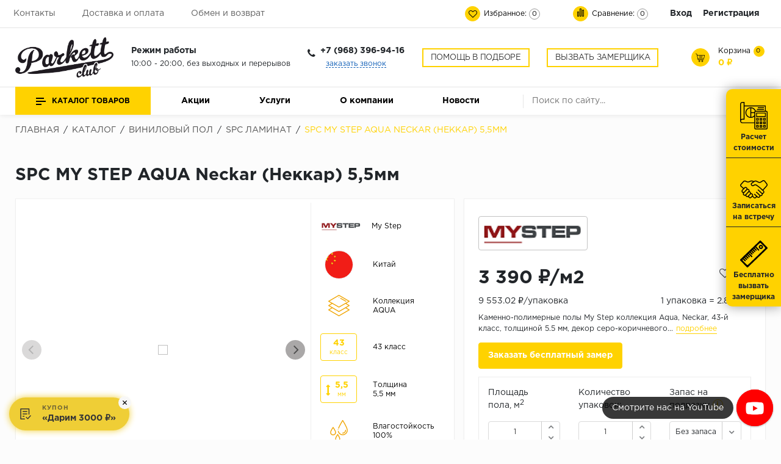

--- FILE ---
content_type: text/html; charset=UTF-8
request_url: https://parkettclub.ru/catalog/spc_my_step_aqua_neckar_nekkar_5_5mm/
body_size: 74548
content:

<!doctype html>
<html lang="ru">
<head>    <script>
    (function(w, d, s, h, id) {
        w.roistatProjectId = id; w.roistatHost = h;
        var p = d.location.protocol == "https:" ? "https://" : "http://";
        var u = /^.*roistat_visit=[^;]+(.*)?$/.test(d.cookie) ? "/dist/module.js" : "/api/site/1.0/"+id+"/init?referrer="+encodeURIComponent(d.location.href);
        var js = d.createElement(s); js.charset="UTF-8"; js.async = 1; js.src = p+h+u; var js2 = d.getElementsByTagName(s)[0]; js2.parentNode.insertBefore(js, js2);
    })(window, document, 'script', 'cloud.roistat.com', '246745');
    </script>
    <!-- GP | Favicon  -->
    <link rel="apple-touch-icon" sizes="180x180" href="/upload/img/favicon/apple-touch-icon.png">
    <link rel="icon" type="image/png" sizes="32x32" href="/upload/img/favicon/favicon-32x32.png">
    <link rel="icon" type="image/png" sizes="16x16" href="/upload/img/favicon/favicon-16x16.png">
	<script src="https://www.google.com/recaptcha/api.js?onload=onloadCallback&render=explicit"></script>
        <meta name="google-site-verification" content="IKmytFZOonc2ictXw1_CucMZ4V99O_wnr3D27QYVsug" />

    <meta name="viewport" content="width=device-width, user-scalable=no, initial-scale=1.0, maximum-scale=1.0, minimum-scale=1.0">
    <!--<meta name="viewport" content="width=1300">-->
    <meta http-equiv="Content-Type" content="text/html; charset=UTF-8" />
<meta name="robots" content="index, follow" />
<meta name="keywords" content="SPC MY STEP AQUA Neckar (Неккар) 5,5мм, SPC MY STEP AQUA Neckar (Неккар) 5,5мм цена, SPC MY STEP AQUA Neckar (Неккар) 5,5мм купить" />
<meta name="description" content="SPC MY STEP AQUA Neckar (Неккар) 5,5мм, артикул MSA22ВР по цене 3&nbsp;390 &#8381; руб. за метр в наличии на складе. Мы предлагаем виниловый пол spc ламинат ведущих производителей, приобрести данный товар Вы можете online на нашем сайте, позвонив по телефону +7 (968) 900-24-65, а также в офисе в Уфе или с доставкой по всей России." />
<link href="/bitrix/js/ui/design-tokens/dist/ui.design-tokens.min.css?175151907823463" type="text/css" rel="stylesheet"/>
<link href="/bitrix/js/ui/fonts/opensans/ui.font.opensans.min.css?17515190782320" type="text/css" rel="stylesheet"/>
<link href="/bitrix/js/main/popup/dist/main.popup.bundle.min.css?175151908028056" type="text/css" rel="stylesheet"/>
<link href="/bitrix/js/ui/design-tokens/air/dist/air-design-tokens.min.css?1765647169109604" type="text/css" rel="stylesheet"/>
<link href="/bitrix/js/ui/icon-set/icon-base.min.css?17656471691877" type="text/css" rel="stylesheet"/>
<link href="/bitrix/js/ui/icon-set/actions/style.min.css?175151907719578" type="text/css" rel="stylesheet"/>
<link href="/bitrix/js/ui/icon-set/main/style.min.css?175151907774857" type="text/css" rel="stylesheet"/>
<link href="/bitrix/js/ui/icon-set/outline/style.min.css?1765647169108400" type="text/css" rel="stylesheet"/>
<link href="/bitrix/js/ui/system/skeleton/dist/skeleton.bundle.min.css?1756718421395" type="text/css" rel="stylesheet"/>
<link href="/bitrix/js/main/sidepanel/dist/side-panel.bundle.min.css?176865032522056" type="text/css" rel="stylesheet"/>
<link href="/bitrix/css/main/themes/blue/style.min.css?1751519081331" type="text/css" rel="stylesheet"/>
<link href="/bitrix/cache/css/s1/floor/page_6985add36f2934791cdc53cdeac20224/page_6985add36f2934791cdc53cdeac20224_v1.css?176865043389491" type="text/css" rel="stylesheet"/>
<link href="/bitrix/cache/css/s1/floor/template_88b3f8fe6cd0bf3bef45678ac94d1838/template_88b3f8fe6cd0bf3bef45678ac94d1838_v1.css?1768650377567579" type="text/css" rel="stylesheet" data-template-style="true"/>
<script>if(!window.BX)window.BX={};if(!window.BX.message)window.BX.message=function(mess){if(typeof mess==='object'){for(let i in mess) {BX.message[i]=mess[i];} return true;}};</script>
<script>(window.BX||top.BX).message({"JS_CORE_LOADING":"Загрузка...","JS_CORE_NO_DATA":"- Нет данных -","JS_CORE_WINDOW_CLOSE":"Закрыть","JS_CORE_WINDOW_EXPAND":"Развернуть","JS_CORE_WINDOW_NARROW":"Свернуть в окно","JS_CORE_WINDOW_SAVE":"Сохранить","JS_CORE_WINDOW_CANCEL":"Отменить","JS_CORE_WINDOW_CONTINUE":"Продолжить","JS_CORE_H":"ч","JS_CORE_M":"м","JS_CORE_S":"с","JSADM_AI_HIDE_EXTRA":"Скрыть лишние","JSADM_AI_ALL_NOTIF":"Показать все","JSADM_AUTH_REQ":"Требуется авторизация!","JS_CORE_WINDOW_AUTH":"Войти","JS_CORE_IMAGE_FULL":"Полный размер"});</script>

<script src="/bitrix/js/main/core/core.min.js?1768650333242882"></script>

<script>BX.Runtime.registerExtension({"name":"main.core","namespace":"BX","loaded":true});</script>
<script>BX.setJSList(["\/bitrix\/js\/main\/core\/core_ajax.js","\/bitrix\/js\/main\/core\/core_promise.js","\/bitrix\/js\/main\/polyfill\/promise\/js\/promise.js","\/bitrix\/js\/main\/loadext\/loadext.js","\/bitrix\/js\/main\/loadext\/extension.js","\/bitrix\/js\/main\/polyfill\/promise\/js\/promise.js","\/bitrix\/js\/main\/polyfill\/find\/js\/find.js","\/bitrix\/js\/main\/polyfill\/includes\/js\/includes.js","\/bitrix\/js\/main\/polyfill\/matches\/js\/matches.js","\/bitrix\/js\/ui\/polyfill\/closest\/js\/closest.js","\/bitrix\/js\/main\/polyfill\/fill\/main.polyfill.fill.js","\/bitrix\/js\/main\/polyfill\/find\/js\/find.js","\/bitrix\/js\/main\/polyfill\/matches\/js\/matches.js","\/bitrix\/js\/main\/polyfill\/core\/dist\/polyfill.bundle.js","\/bitrix\/js\/main\/core\/core.js","\/bitrix\/js\/main\/polyfill\/intersectionobserver\/js\/intersectionobserver.js","\/bitrix\/js\/main\/lazyload\/dist\/lazyload.bundle.js","\/bitrix\/js\/main\/polyfill\/core\/dist\/polyfill.bundle.js","\/bitrix\/js\/main\/parambag\/dist\/parambag.bundle.js"]);
</script>
<script>BX.Runtime.registerExtension({"name":"pull.protobuf","namespace":"BX","loaded":true});</script>
<script>BX.Runtime.registerExtension({"name":"rest.client","namespace":"window","loaded":true});</script>
<script>(window.BX||top.BX).message({"pull_server_enabled":"Y","pull_config_timestamp":1750341534,"shared_worker_allowed":"Y","pull_guest_mode":"N","pull_guest_user_id":0,"pull_worker_mtime":1751519077});(window.BX||top.BX).message({"PULL_OLD_REVISION":"Для продолжения корректной работы с сайтом необходимо перезагрузить страницу."});</script>
<script>BX.Runtime.registerExtension({"name":"pull.client","namespace":"BX","loaded":true});</script>
<script>BX.Runtime.registerExtension({"name":"pull","namespace":"window","loaded":true});</script>
<script>BX.Runtime.registerExtension({"name":"ui.design-tokens","namespace":"window","loaded":true});</script>
<script>BX.Runtime.registerExtension({"name":"ui.fonts.opensans","namespace":"window","loaded":true});</script>
<script>BX.Runtime.registerExtension({"name":"main.popup","namespace":"BX.Main","loaded":true});</script>
<script>BX.Runtime.registerExtension({"name":"popup","namespace":"window","loaded":true});</script>
<script>BX.Runtime.registerExtension({"name":"main.pageobject","namespace":"BX","loaded":true});</script>
<script>(window.BX||top.BX).message({"CORE_CLIPBOARD_COPY_SUCCESS":"Скопировано","CORE_CLIPBOARD_COPY_FAILURE":"Не удалось скопировать"});</script>
<script>BX.Runtime.registerExtension({"name":"clipboard","namespace":"window","loaded":true});</script>
<script>BX.Runtime.registerExtension({"name":"ui.design-tokens.air","namespace":"window","loaded":true});</script>
<script>BX.Runtime.registerExtension({"name":"ui.icon-set","namespace":"window","loaded":true});</script>
<script>BX.Runtime.registerExtension({"name":"ui.icon-set.actions","namespace":"window","loaded":true});</script>
<script>BX.Runtime.registerExtension({"name":"ui.icon-set.main","namespace":"window","loaded":true});</script>
<script>BX.Runtime.registerExtension({"name":"ui.icon-set.outline","namespace":"window","loaded":true});</script>
<script>BX.Runtime.registerExtension({"name":"ui.system.skeleton","namespace":"BX.UI.System","loaded":true});</script>
<script>(window.BX||top.BX).message({"MAIN_SIDEPANEL_CLOSE":"Закрыть","MAIN_SIDEPANEL_PRINT":"Печать","MAIN_SIDEPANEL_NEW_WINDOW":"Открыть в новом окне","MAIN_SIDEPANEL_COPY_LINK":"Скопировать ссылку","MAIN_SIDEPANEL_MINIMIZE":"Свернуть","MAIN_SIDEPANEL_REMOVE_ALL":"Удалить всё из быстрого доступа"});</script>
<script>BX.Runtime.registerExtension({"name":"main.sidepanel","namespace":"BX.SidePanel","loaded":true});</script>
<script>BX.Runtime.registerExtension({"name":"sidepanel","namespace":"window","loaded":true});</script>
<script type="extension/settings" data-extension="currency.currency-core">{"region":"ru"}</script>
<script>BX.Runtime.registerExtension({"name":"currency.currency-core","namespace":"BX.Currency","loaded":true});</script>
<script>BX.Runtime.registerExtension({"name":"currency","namespace":"window","loaded":true});</script>
<script>(window.BX||top.BX).message({"LANGUAGE_ID":"ru","FORMAT_DATE":"DD.MM.YYYY","FORMAT_DATETIME":"DD.MM.YYYY HH:MI:SS","COOKIE_PREFIX":"BITRIX_SM","SERVER_TZ_OFFSET":"10800","UTF_MODE":"Y","SITE_ID":"s1","SITE_DIR":"\/","USER_ID":"","SERVER_TIME":1769097936,"USER_TZ_OFFSET":0,"USER_TZ_AUTO":"Y","bitrix_sessid":"0412ba0eb70d079db10f5032cc5279f8"});</script>


<script  src="/bitrix/cache/js/s1/floor/kernel_main/kernel_main_v1.js?1768650495186409"></script>
<script src="/bitrix/js/pull/protobuf/protobuf.js?1751519077274055"></script>
<script src="/bitrix/js/pull/protobuf/model.min.js?175151907714190"></script>
<script src="/bitrix/js/rest/client/rest.client.min.js?17515190779240"></script>
<script src="/bitrix/js/pull/client/pull.client.min.js?175151907749849"></script>
<script src="/bitrix/js/main/popup/dist/main.popup.bundle.min.js?176865033367515"></script>
<script src="/bitrix/js/main/core/core_clipboard.min.js?17686503332246"></script>
<script src="/bitrix/js/ui/system/skeleton/dist/skeleton.bundle.min.js?17686503381127"></script>
<script src="/bitrix/js/main/sidepanel/dist/side-panel.bundle.min.js?176865033391665"></script>
<script src="/bitrix/js/currency/currency-core/dist/currency-core.bundle.min.js?17515190774569"></script>
<script src="/bitrix/js/currency/core_currency.min.js?1751519077835"></script>
<script>BX.setJSList(["\/bitrix\/js\/main\/pageobject\/dist\/pageobject.bundle.js","\/bitrix\/js\/main\/session.js","\/bitrix\/js\/main\/core\/core_window.js","\/bitrix\/js\/main\/date\/main.date.js","\/bitrix\/js\/main\/core\/core_date.js","\/bitrix\/js\/main\/utils.js","\/bitrix\/js\/main\/dd.js","\/bitrix\/js\/main\/core\/core_uf.js","\/bitrix\/js\/main\/core\/core_dd.js","\/bitrix\/js\/main\/core\/core_tooltip.js","\/local\/templates\/floor\/components\/bitrix\/catalog\/gp_floor_catalog\/bitrix\/catalog.element\/laminat\/script.js","\/bitrix\/components\/bitrix\/catalog.brandblock\/templates\/.default\/script.js","\/local\/templates\/floor\/components\/bitrix\/catalog.product.subscribe\/floor\/script.js","\/local\/templates\/floor\/components\/bitrix\/catalog.section\/gp_slider-new\/script.js","\/local\/templates\/floor\/components\/bitrix\/catalog.item\/gp_block\/script.js","\/local\/templates\/floor\/components\/bitrix\/catalog.products.viewed\/gp_bootstrap_v4\/script.js","\/bitrix\/components\/krayt\/main.feedback\/templates\/oneclick\/script.js","\/bitrix\/components\/krayt\/main.feedback\/templates\/feedback\/script.js","\/local\/components\/krayt\/floor.smart_tabs\/templates\/.default\/script.js","\/local\/components\/krayt\/floor.smart_tabs\/templates\/.default\/bitrix\/catalog.section\/slider-new\/script.js","\/local\/templates\/floor\/components\/bitrix\/catalog.item\/block\/script.js","\/local\/templates\/floor\/js\/lib\/jquery.min.js","\/local\/templates\/floor\/js\/lib\/bootstrap.js","\/local\/templates\/floor\/js\/lib\/jquery.fancybox.min.js","\/local\/templates\/floor\/js\/lib\/jquery.formstyler.min.js","\/local\/templates\/floor\/js\/lib\/jquery.nicescroll.js","\/local\/templates\/floor\/js\/lib\/owl.carousel.js","\/local\/templates\/floor\/js\/lib\/tooltipster.bundle.js","\/local\/templates\/floor\/js\/lib\/wow.min.js","\/local\/templates\/floor\/js\/lib\/slick.js","\/local\/templates\/floor\/js\/lib\/jquery.maskedinput.min.js","\/local\/templates\/floor\/js\/script.js","\/local\/templates\/floor\/components\/bitrix\/catalog.compare.list\/compare\/script.js","\/local\/templates\/floor\/components\/bitrix\/sale.basket.basket.line\/basket_top\/script.js","\/local\/templates\/floor\/components\/bitrix\/menu\/catalog_top\/script.js","\/bitrix\/components\/bitrix\/search.title\/script.js","\/gp-files\/assets\/js\/gp-global-scripts.js"]);</script>
<script>BX.setCSSList(["\/local\/templates\/floor\/components\/bitrix\/catalog\/gp_floor_catalog\/style.css","\/local\/templates\/floor\/components\/bitrix\/catalog\/gp_floor_catalog\/bitrix\/catalog.element\/laminat\/style.css","\/bitrix\/components\/bitrix\/catalog.brandblock\/templates\/.default\/style.css","\/local\/templates\/floor\/components\/bitrix\/catalog.product.subscribe\/floor\/style.css","\/local\/templates\/floor\/components\/bitrix\/system.pagenavigation\/arrows\/style.css","\/local\/templates\/floor\/components\/bitrix\/catalog.section\/gp_slider-new\/style.css","\/local\/templates\/floor\/components\/bitrix\/catalog.item\/gp_block\/style.css","\/local\/templates\/floor\/components\/bitrix\/catalog.products.viewed\/gp_bootstrap_v4\/style.css","\/bitrix\/components\/krayt\/main.feedback\/templates\/oneclick\/style.css","\/bitrix\/components\/krayt\/main.feedback\/templates\/feedback\/style.css","\/local\/components\/krayt\/floor.smart_tabs\/templates\/.default\/style.css","\/local\/components\/krayt\/floor.smart_tabs\/templates\/.default\/bitrix\/catalog.section\/slider-new\/style.css","\/local\/templates\/floor\/components\/bitrix\/catalog.item\/block\/style.css","\/local\/components\/krayt\/floor.smart_tabs\/templates\/.default\/bitrix\/catalog.section\/slider-new\/themes\/blue\/style.css","\/local\/components\/main\/main.feedback\/templates\/bulat-form\/style.css","\/gp-files\/gp-form-style.css","\/local\/templates\/floor\/css\/lib\/animate.wow.css","\/local\/templates\/floor\/css\/lib\/font-awesome.css","\/local\/templates\/floor\/css\/lib\/owl.carousel.css","\/local\/templates\/floor\/css\/lib\/jquery.fancybox.min.css","\/local\/templates\/floor\/css\/lib\/jquery.formstyler.css","\/local\/templates\/floor\/css\/lib\/swiper.min.css","\/local\/templates\/floor\/css\/lib\/slick.css","\/local\/templates\/floor\/css\/lib\/bootstrap_v4.css","\/local\/templates\/floor\/css\/lib\/tooltipster.bundle.min.css","\/gp-files\/assets\/css\/gp-all-pages-style.css","\/gp-files\/assets\/css\/gp-catalog-style.css","\/local\/templates\/floor\/components\/bitrix\/menu\/top_menu\/style.css","\/local\/templates\/floor\/components\/bitrix\/catalog.compare.list\/compare\/style.css","\/local\/templates\/floor\/components\/bitrix\/system.auth.form\/top_auth\/style.css","\/local\/templates\/floor\/components\/bitrix\/menu\/catalog_top\/style.css","\/local\/templates\/floor\/components\/bitrix\/menu\/bottom_menu\/style.css","\/local\/templates\/floor\/components\/bitrix\/search.title\/search\/style.css","\/local\/templates\/floor\/components\/bitrix\/breadcrumb\/gp_breadcrumb\/style.css","\/local\/components\/main\/main.feedback\/templates\/zamer-element\/style.css","\/local\/templates\/floor\/styles.css","\/local\/templates\/floor\/template_styles.css","\/local\/templates\/floor\/css\/lib\/custom.css"]);</script>
<script type='text/javascript'>window['recaptchaFreeOptions']={'size':'normal','theme':'light','badge':'bottomright','version':'','action':'','lang':'ru','key':'6LcqCAkqAAAAAOeW3u9vAQ_NbDH9q7W3-OS5euMW'};</script>
<script type="text/javascript">"use strict";!function(r,c){var l=l||{};l.form_submit;var i=r.recaptchaFreeOptions;l.loadApi=function(){if(!c.getElementById("recaptchaApi")){var e=c.createElement("script");e.async=!0,e.id="recaptchaApi",e.src="//www.google.com/recaptcha/api.js?onload=RecaptchafreeLoaded&render=explicit&hl="+i.lang,e.onerror=function(){console.error('Failed to load "www.google.com/recaptcha/api.js"')},c.getElementsByTagName("head")[0].appendChild(e)}return!0},l.loaded=function(){if(l.renderById=l.renderByIdAfterLoad,l.renderAll(),"invisible"===i.size){c.addEventListener("submit",function(e){if(e.target&&"FORM"===e.target.tagName){var t=e.target.querySelector("div.g-recaptcha").getAttribute("data-widget");grecaptcha.execute(t),l.form_submit=e.target,e.preventDefault()}},!1);for(var e=c.querySelectorAll(".grecaptcha-badge"),t=1;t<e.length;t++)e[t].style.display="none"}r.jQuery&&jQuery(c).ajaxComplete(function(){l.reset()}),void 0!==r.BX.addCustomEvent&&r.BX.addCustomEvent("onAjaxSuccess",function(){l.reset()})},l.renderAll=function(){for(var e=c.querySelectorAll("div.g-recaptcha"),t=0;t<e.length;t++)e[t].hasAttribute("data-widget")||l.renderById(e[t].getAttribute("id"))},l.renderByIdAfterLoad=function(e){var t=c.getElementById(e),a=grecaptcha.render(t,{sitekey:t.hasAttribute("data-sitekey")?t.getAttribute("data-sitekey"):i.key,theme:t.hasAttribute("data-theme")?t.getAttribute("data-theme"):i.theme,size:t.hasAttribute("data-size")?t.getAttribute("data-size"):i.size,callback:t.hasAttribute("data-callback")?t.getAttribute("data-callback"):i.callback,badge:t.hasAttribute("data-badge")?t.getAttribute("data-badge"):i.badge});t.setAttribute("data-widget",a)},l.reset=function(){l.renderAll();for(var e=c.querySelectorAll("div.g-recaptcha[data-widget]"),t=0;t<e.length;t++){var a=e[t].getAttribute("data-widget");r.grecaptcha&&grecaptcha.reset(a)}},l.submitForm=function(e){if(void 0!==l.form_submit){var t=c.createElement("INPUT");t.setAttribute("type","hidden"),t.name="g-recaptcha-response",t.value=e,l.form_submit.appendChild(t);for(var a=l.form_submit.elements,r=0;r<a.length;r++)if("submit"===a[r].getAttribute("type")){var i=c.createElement("INPUT");i.setAttribute("type","hidden"),i.name=a[r].name,i.value=a[r].value,l.form_submit.appendChild(i)}c.createElement("form").submit.call(l.form_submit)}},l.throttle=function(a,r,i){var n,d,c,l=null,o=0;i=i||{};function u(){o=!1===i.leading?0:(new Date).getTime(),l=null,c=a.apply(n,d),l||(n=d=null)}return function(){var e=(new Date).getTime();o||!1!==i.leading||(o=e);var t=r-(e-o);return n=this,d=arguments,t<=0||r<t?(l&&(clearTimeout(l),l=null),o=e,c=a.apply(n,d),l||(n=d=null)):l||!1===i.trailing||(l=setTimeout(u,t)),c}},l.replaceCaptchaBx=function(){var e=c.body.querySelectorAll("form img");l.renderAll();for(var t=0;t<e.length;t++){var a=e[t];if(/\/bitrix\/tools\/captcha\.php\?(captcha_code|captcha_sid)=[0-9a-z]+/i.test(a.src)&&(a.src="[data-uri]",a.removeAttribute("width"),a.removeAttribute("height"),a.style.display="none",!a.parentNode.querySelector(".g-recaptcha"))){var r="d_recaptcha_"+Math.floor(16777215*Math.random()).toString(16),i=c.createElement("div");i.id=r,i.className="g-recaptcha",a.parentNode.appendChild(i),l.renderById(r)}}var n=c.querySelectorAll('form input[name="captcha_word"]');for(t=0;t<n.length;t++){var d=n[t];"none"!==d.style.display&&(d.style.display="none"),d.value=""}},l.init=function(){l.renderById=l.loadApi,c.addEventListener("DOMContentLoaded",function(){l.renderAll(),l.replaceCaptchaBx();var t=l.throttle(l.replaceCaptchaBx,200),e=r.MutationObserver||r.WebKitMutationObserver||r.MozMutationObserver;e?new e(function(e){e.forEach(function(e){"childList"===e.type&&0<e.addedNodes.length&&"IFRAME"!==e.addedNodes[0].tagName&&t()})}).observe(c.body,{attributes:!1,characterData:!1,childList:!0,subtree:!0,attributeOldValue:!1,characterDataOldValue:!1}):c.addEventListener("DOMNodeInserted",function(e){t()})})},l.init(),r.Recaptchafree=l,r.RecaptchafreeLoaded=l.loaded,r.RecaptchafreeSubmitForm=l.submitForm}(window,document);</script>
<script>
					(function () {
						"use strict";

						var counter = function ()
						{
							var cookie = (function (name) {
								var parts = ("; " + document.cookie).split("; " + name + "=");
								if (parts.length == 2) {
									try {return JSON.parse(decodeURIComponent(parts.pop().split(";").shift()));}
									catch (e) {}
								}
							})("BITRIX_CONVERSION_CONTEXT_s1");

							if (cookie && cookie.EXPIRE >= BX.message("SERVER_TIME"))
								return;

							var request = new XMLHttpRequest();
							request.open("POST", "/bitrix/tools/conversion/ajax_counter.php", true);
							request.setRequestHeader("Content-type", "application/x-www-form-urlencoded");
							request.send(
								"SITE_ID="+encodeURIComponent("s1")+
								"&sessid="+encodeURIComponent(BX.bitrix_sessid())+
								"&HTTP_REFERER="+encodeURIComponent(document.referrer)
							);
						};

						if (window.frameRequestStart === true)
							BX.addCustomEvent("onFrameDataReceived", counter);
						else
							BX.ready(counter);
					})();
				</script>

<script>
	(function(w,d,u){
		var s=d.createElement('script');s.async=true;s.src=u+'?'+(Date.now()/60000|0);
		var h=d.getElementsByTagName('script')[0];h.parentNode.insertBefore(s,h);
	})(window,document,'https://cdn-ru.bitrix24.ru/b16126622/crm/site_button/loader_2_i2y7lt.js');
</script>

<!--'start_frame_cache_TVwM3R'--><!-- Bitrix24.LiveChat external config -->
<script>
	window.addEventListener('onBitrixLiveChat', function(event)
	{
		var config = {'user':{'hash':'01ce24872371216c84b5579dd570e8ea','name':'','lastName':'','email':''},'firstMessage':'[br][b]Сайт[/b]: #VAR_HOST#[br][b]Страница сайта[/b]: #VAR_PAGE#'};
		var widget = event.detail.widget;

		widget.setUserRegisterData(
			config.user
		);
		widget.setCustomData(
			config.firstMessage.replace('#VAR_HOST#', location.hostname).replace('#VAR_PAGE#', '[url='+location.href+']'+(document.title || location.href)+'[/url]')
		);

	
	});
</script>
<!-- /Bitrix24.LiveChat external config -->
<!--'end_frame_cache_TVwM3R'-->



<script  src="/bitrix/cache/js/s1/floor/template_240ad7e7d897d8e6d482af72b4752229/template_240ad7e7d897d8e6d482af72b4752229_v1.js?1768650377879359"></script>
<script  src="/bitrix/cache/js/s1/floor/page_f455a34dae249c103c4902e5343a1a9c/page_f455a34dae249c103c4902e5343a1a9c_v1.js?1768650433293137"></script>

 
    
    
            <!-- GP | Open Graph -->
        <meta property="og:title" content="SPC MY STEP AQUA Neckar (Неккар) 5,5мм"/>
        <meta property="og:description" content="SPC MY STEP AQUA Neckar (Неккар) 5,5мм, артикул MSA22ВР по цене 3&nbsp;390 &#8381; руб. за метр в наличии на складе. Мы предлагаем виниловый пол spc ламинат ведущих производителей, приобрести данный товар Вы можете online на нашем сайте, позвонив по телефону +7 (968) 900-24-65, а также в офисе в Уфе или с доставкой по всей России."/>
        <meta property="og:image" content="/upload/img/parketclub_logo--black.png"/>
        <meta property="og:type" content="website"/>
        <meta property="og:url" content= "https://parkettclub.ru/catalog/spc_my_step_aqua_neckar_nekkar_5_5mm/" />
       
        <meta name="google-site-verification" content="ZWOVD5ofzQjZMbyHFrOdknPszoDDoBxZL6SBnGcR-WE" />
        
        <!-- Yandex.Metrika counter -->
        <script type="text/javascript" >
            (function(m,e,t,r,i,k,a){m[i]=m[i]||function(){(m[i].a=m[i].a||[]).push(arguments)};
            var z = null;m[i].l=1*new Date();
            for (var j = 0; j < document.scripts.length; j++) {if (document.scripts[j].src === r) { return; }}
            k=e.createElement(t),a=e.getElementsByTagName(t)[0],k.async=1,k.src=r,a.parentNode.insertBefore(k,a)})
            (window, document, "script", "https://mc.yandex.ru/metrika/tag.js", "ym");

            ym(85828806, "init", {
                clickmap:true,
                trackLinks:true,
                accurateTrackBounce:true,
                webvisor:true,
                ecommerce:"dataLayer"
            });
        </script>
        <noscript><div><img src="https://mc.yandex.ru/watch/85828806" style="position:absolute; left:-9999px;" alt="" /></div></noscript>
        <!-- JivoSite -->
        <!-- <script src="//code.jivo.ru/widget/UKywbjREwD" async></script -->

        <!-- Roistat Counter Start -->
        <script>
        (function(w, d, s, h, id) {
            w.roistatProjectId = id; w.roistatHost = h;
            var p = d.location.protocol == "https:" ? "https://" : "http://";
            var u = /^.*roistat_visit=[^;]+(.*)?$/.test(d.cookie) ? "/dist/module.js" : "/api/site/1.0/"+id+"/init?referrer="+encodeURIComponent(d.location.href);
            var js = d.createElement(s); js.charset="UTF-8"; js.async = 1; js.src = p+h+u; var js2 = d.getElementsByTagName(s)[0]; js2.parentNode.insertBefore(js, js2);
        })(window, document, 'script', 'cloud.roistat.com', '9ca3caa6fc86bc892df179856cc44720');
        </script>
        <!-- Roistat Counter End -->
        <!-- BEGIN BITRIX24 WIDGET INTEGRATION WITH ROISTAT -->
        <script>
        (function(w, d, s, h) {
            w.roistatLanguage = '';
            var p = d.location.protocol == "https:" ? "https://" : "http://";
            var u = "/static/marketplace/Bitrix24Widget/script.js";
            var js = d.createElement(s); js.async = 1; js.src = p+h+u; var js2 = d.getElementsByTagName(s)[0]; js2.parentNode.insertBefore(js, js2);
            })(window, document, 'script', 'cloud.roistat.com');
        </script>
        <!-- END BITRIX24 WIDGET INTEGRATION WITH ROISTAT -->
      

    

    
    
    <style>
    :root {
        /* --main-color: #f0a400; */
        --main-color: #ffd200;
    }
    </style>

    <script>
        var settingSantech = {
            SITE_DIR: '/',
            SITE_ID: 's1'
        };
    </script>
    <style>.labels .label_item.new {
                                    background-color: #00ff00;
                                  
                                } .labels .label_item.hit {
                                    background-color: #ffd200;
                                  
                                } </style>    <title>Купить SPC MY STEP AQUA Neckar (Неккар) 5,5мм  ✅ Паркет Клаб</title>
</head>

<body>
<header id="header" class="header">
    <div class="header_wrp">
        <div class="header_top">
            <div class="container_wrp">
                <div class="header_l-side">
                    
        <div class="top_menu-box">
            <nav class="top_menu">
                <ul>
                                                                        <li><a href="/contacts/" class="top_menu-item">Контакты</a></li>
                        
                                                                        <li><a href="/delivery-pay/" class="top_menu-item">Доставка и оплата</a></li>
                        
                                                                        <li><a href="/vozvrat/" class="top_menu-item">Обмен и возврат</a></li>
                        
                    
                </ul>
            </nav>
        </div>
                </div>
                <div class="header_r-side">
                    <div class="favour_top top_icon" id="favour_in">
                        <a href="/favorite/">
                            <span class="icon fa fa-heart-o"></span>
                            <span class="text-icon">
                                Избранное:                            </span>
                            <span class="counter full-quantity-favour">0</span>
                        </a>
                    </div>

                    <div class="compare_top top_icon">
                        
<div class="emarket-compare-list" id="catalog-compare-list9J9wbd">
	<!--'start_frame_cache_catalog-compare-list9J9wbd'-->	<a href="#"
		class="deactivated"
		name="compare_list"
		title="Список сравнения пуст"
	>
        <span class="icon compare-icon"><i></i><i></i><i></i></span>
        <span class="text-icon">Сравнение:</span>
        <span class="counter">0</span>
        </a>

    
    
    	<script>
		$(function(){
			setCompareProd('');
		});
        BX.ready(function() {
            BX.addCustomEvent("updateAllProductCompare", function () {
                setCompareProd('');
            });
        });
        $(".bx-basket-item-list-container").niceScroll({
            cursorcolor: "#f0a400",
            cursorborder: 0,
            cursorborderradius: 0,
            zindex: 999,
            cursoropacitymax: 0.7
        });
	</script>
<!--'end_frame_cache_catalog-compare-list9J9wbd'--></div>
                    </div>

                    <div class="top_user-box">
                        <div class="top_user user_btn">
                            
    <a href="/auth/" class="login mx-2">Вход</a><span class="desktop_hide slash"> / </span>
            <a class="register mx-2" href="/auth/?register=yes">Регистрация</a>
    
                        </div>
                    </div>
                </div>
            </div>
        </div>
        <div class="header_mid">
            <div class="container_wrp flex_box">
                <div class="logo_box">
                    <a href="/" class="logo_link">
                        <img src="/upload/img/parketclub_logo--black.png" style="max-width: 161px" title="parketclub.ru logo">                    </a>
                </div>

                                
                <div class="info_item timejob">
                    <p class="title">
                        <b>
                            Режим работы                            </b>
                    </p>
                    <div class="change_SCHEDULE" style="line-height: 21px;">
                        10:00 - 20:00,
без выходных и перерывов                    </div>
                </div>
                <div class="info_item phone text-center">
                    <div class="title pl-4">
                        <i class="fa fa-phone"></i>
                        <b class="change_PHONE"><a href="tel:+79683969416">+7 (968) 396-94-16</a></b>
                    </div>
                    <!-- GP | Временно скрыл -->
                    <a href="javascript:void(0);" class="callback_link" data-toggle="modal"  data-target="#modalFeedback" style="font-size: 14px;display: block;">
                        <span class="dot_link">
                            заказать звонок                        </span>
                    </a>
                </div>
                <!-- GP | Добавили кнопку призыва к действию -->
                <div class="info_item">
                    <a href="/podbor/" class="call-btn call-btn--selection">Помощь в подборе</a>
                </div>
                <div class="info_item">
                    <a href="/zamer/" class="call-btn  call-btn--measurer">Вызвать замерщика</a>
                </div>

                <div class="basket_top">
                    <div class="top_icon basket_top">
                        <span class="icon basket"></span>
                        <span class="text-icon">
                        <span>
                            Корзина                            </span>
                        
<script>
	var bx_basketFKauiI = new BitrixSmallCart;
</script>
<div id="bx_basketFKauiI" class="bx-basket bx-opener">
    <!--'start_frame_cache_bx_basketFKauiI'--><a href="/cart/" class="">
    <span class="counter">0</span>
    <span class="all_sum">0 &#8381;</span>
</a>
<!--'end_frame_cache_bx_basketFKauiI'--></div>

<script>
	bx_basketFKauiI.siteId       = 's1';
	bx_basketFKauiI.cartId       = 'bx_basketFKauiI';
	bx_basketFKauiI.ajaxPath     = '/bitrix/components/bitrix/sale.basket.basket.line/ajax.php';
	bx_basketFKauiI.templateName = 'basket_top';
	bx_basketFKauiI.arParams     =  {'HIDE_ON_BASKET_PAGES':'Y','PATH_TO_AUTHORIZE':'/login/','PATH_TO_BASKET':'/cart/','PATH_TO_ORDER':'/personal/order/make/','PATH_TO_PERSONAL':'/personal/','PATH_TO_PROFILE':'/personal/','PATH_TO_REGISTER':'/login/','POSITION_FIXED':'N','SHOW_AUTHOR':'N','SHOW_EMPTY_VALUES':'Y','SHOW_NUM_PRODUCTS':'Y','SHOW_PERSONAL_LINK':'N','SHOW_PRODUCTS':'Y','SHOW_REGISTRATION':'N','SHOW_TOTAL_PRICE':'Y','COMPONENT_TEMPLATE':'basket_top','SHOW_DELAY':'N','SHOW_NOTAVAIL':'N','SHOW_IMAGE':'Y','SHOW_PRICE':'Y','SHOW_SUMMARY':'Y','MAX_IMAGE_SIZE':'70','CACHE_TYPE':'A','POSITION_VERTICAL':'top','POSITION_HORIZONTAL':'right','AJAX':'N','~HIDE_ON_BASKET_PAGES':'Y','~PATH_TO_AUTHORIZE':'/login/','~PATH_TO_BASKET':'/cart/','~PATH_TO_ORDER':'/personal/order/make/','~PATH_TO_PERSONAL':'/personal/','~PATH_TO_PROFILE':'/personal/','~PATH_TO_REGISTER':'/login/','~POSITION_FIXED':'N','~SHOW_AUTHOR':'N','~SHOW_EMPTY_VALUES':'Y','~SHOW_NUM_PRODUCTS':'Y','~SHOW_PERSONAL_LINK':'N','~SHOW_PRODUCTS':'Y','~SHOW_REGISTRATION':'N','~SHOW_TOTAL_PRICE':'Y','~COMPONENT_TEMPLATE':'basket_top','~SHOW_DELAY':'N','~SHOW_NOTAVAIL':'N','~SHOW_IMAGE':'Y','~SHOW_PRICE':'Y','~SHOW_SUMMARY':'Y','~MAX_IMAGE_SIZE':'70','~CACHE_TYPE':'A','~POSITION_VERTICAL':'top','~POSITION_HORIZONTAL':'right','~AJAX':'N','cartId':'bx_basketFKauiI'}; // TODO \Bitrix\Main\Web\Json::encode
	bx_basketFKauiI.closeMessage = 'Скрыть';
	bx_basketFKauiI.openMessage  = 'Раскрыть';
	bx_basketFKauiI.activate();
</script>
                    </div>
                </div>
            </div>
        </div>
        <div class="header_bot"> 
            <div class="hb_content">
                <div class="container_wrp">
                    <div class="hb_content-wrapper">
                        <div class="row hb_content-row">
                            <div id="open_menu" class="catalog_btn col-3">
                                <a href="/catalog/" class="catalog_link">
                                    <span class="icon_menu"></span>
                                    <span>
                                        Каталог товаров                                        </span>
                                </a>
                                <div id="popup_menu" class="catalog_menu">
                                    <div class="mobile_menu">
                                        <div class="info_item form_search mobile_form-search desktop_hide">
                                                <form action="/catalog/search.php">
                    <input class="input_search" placeholder="Поиск по сайту..." type="text" name="q" value="" size="15" maxlength="50" />
                <input class="btn_search" name="s" type="submit" value="" />
    </form>
                                        </div>
                                        <div class="catalog_menu-box">
                                            <div class="catalog_menu_title desktop_hide">
                                                <a href="/catalog/" class="catalog_menu_link">
                                                    Каталог
                                                </a>
                                                <span class="fa fa-angle-right open_cat" data-id="mainCatalog"></span>
                                            </div>
                                            <div class="catalog_menu-wrp flex_box" id="mainCatalog">
                                                <div class="open_cat desktop_hide" data-id="mainCatalog">
                                                    <span class="fa fa-angle-left"></span>
                                                    <span>Назад</span>
                                                </div>
                                                
    <div class="top_catalog_wrapper">
        <ul id="vertical-multilevel-menu">

                        
            
                        <li class="root-item parent-item jsvhover"
                data-num="1">
                <a href="/catalog/laminat/" class="root-item-link mobile_hide">Ламинат</a>
                <div class="open_cat_wrp desktop_hide">
                    <a href="/catalog/laminat/" class="root-item-link">Ламинат</a>
                    <span class="fa fa-angle-right open_cat" data-id="cat_mobile_1e6"></span>
                </div>
                <ul class="root-item-menu" id="cat_mobile_1e6">
                    <li class="open_cat desktop_hide" data-id="cat_mobile_1e6">
                        <span class="fa fa-angle-left"></span>
                        <span>Назад</span>
                    </li>
                    
                            
                            
                                        
            
                                <li class="mb-2 parent">
                        <div class="parent-link">Класс</div>
                        <ul>
                            
                            
                            
                                        
            
                                
                                                                            <li >
                                            <a href="/catalog/laminat/32-class/">32 класс</a>
                                        </li>
                                    
                                
                            
                            
                                        
            
                                
                                                                            <li >
                                            <a href="/catalog/laminat/33-class/">33 класс</a>
                                        </li>
                                    
                                
                            
                            
                                        
            
                                
                                                                            <li >
                                            <a href="/catalog/laminat/34-class/">34 класс</a>
                                        </li>
                                    
                                
                            
                            
                                                        </ul></li>            
            
                                <li class="mb-2 parent">
                        <div class="parent-link">Толшина</div>
                        <ul>
                            
                            
                            
                                        
            
                                
                                                                            <li >
                                            <a href="/catalog/laminat/8mm/">8мм</a>
                                        </li>
                                    
                                
                            
                            
                                        
            
                                
                                                                            <li >
                                            <a href="/catalog/laminat/10mm/">10мм</a>
                                        </li>
                                    
                                
                            
                            
                                        
            
                                
                                                                            <li >
                                            <a href="/catalog/laminat/12mm/">12мм</a>
                                        </li>
                                    
                                
                            
                            
                                                        </ul></li>            
            
                                <li class="mb-2 parent">
                        <div class="parent-link">Фаска</div>
                        <ul>
                            
                            
                            
                                        
            
                                
                                                                            <li >
                                            <a href="/catalog/laminat/s-faskoy/">С фаской</a>
                                        </li>
                                    
                                
                            
                            
                                        
            
                                
                                                                            <li >
                                            <a href="/catalog/laminat/bez-faski/">Без фаски</a>
                                        </li>
                                    
                                
                            
                            
                                                        </ul></li>            
            
                                <li class="mb-2 parent">
                        <div class="parent-link">Бренды</div>
                        <ul>
                            
                            
                            
                                        
            
                                
                                                                            <li >
                                            <a href="/catalog/laminat/my-step/">MY STEP</a>
                                        </li>
                                    
                                
                            
                            
                                        
            
                                
                                                                            <li >
                                            <a href="/catalog/laminat/my-floor/">MY FLOOR</a>
                                        </li>
                                    
                                
                            
                            
                                        
            
                                
                                                                            <li >
                                            <a href="/catalog/laminat/rooms/">ROOMS</a>
                                        </li>
                                    
                                
                            
                            
                                        
            
                                
                                                                            <li >
                                            <a href="/catalog/laminat/kronopol/">KRONOPOL</a>
                                        </li>
                                    
                                
                            
                            
                                        
            
                                
                                                                            <li >
                                            <a href="/catalog/laminat/binyl_pro/">BINYL PRO</a>
                                        </li>
                                    
                                
                            
                            
                                        
            
                                
                                                                            <li >
                                            <a href="/catalog/laminat/joss_beaumont/">JOSS BEAUMONT</a>
                                        </li>
                                    
                                
                            
                            
                                        
            
                                
                                                                            <li >
                                            <a href="/catalog/laminat/kastamonu/">KASTAMONU</a>
                                        </li>
                                    
                                
                            
                            
                                        
            
                                
                                                                            <li >
                                            <a href="/catalog/laminat/flooring/">MOST FLOORING</a>
                                        </li>
                                    
                                
                            
                            
                                        
            
                                
                                                                            <li >
                                            <a href="/catalog/laminat/clix_floor/">CLIX FLOOR</a>
                                        </li>
                                    
                                
                            
                            
                                        
            
                                
                                                                            <li >
                                            <a href="/catalog/laminat/swiss_krono/">SWISS KRONO</a>
                                        </li>
                                    
                                
                            
                            
                                        
            
                                
                                                                            <li >
                                            <a href="/catalog/laminat/timber/">TIMBER</a>
                                        </li>
                                    
                                
                            
                            
                                        
            
                                
                                                                            <li >
                                            <a href="/catalog/laminat/aberhof/">ABERHOF</a>
                                        </li>
                                    
                                
                            
                            
                                        
            
                                
                                                                            <li >
                                            <a href="/catalog/laminat/alpine_floor/">ALPINE FLOOR</a>
                                        </li>
                                    
                                
                            
                            
                                        
            
                                
                                                                            <li >
                                            <a href="/catalog/laminat/arteo/">ARTEO</a>
                                        </li>
                                    
                                
                            
                            
                                        
            
                                
                                                                            <li >
                                            <a href="/catalog/laminat/kronotex/">KRONOTEX</a>
                                        </li>
                                    
                                
                            
                            
                                                        </ul></li>            
            
                                <li class="mb-2 parent">
                        <div class="parent-link">Страна</div>
                        <ul>
                            
                            
                            
                                        
            
                                
                                                                            <li >
                                            <a href="/catalog/laminat/belgium/">Бельгия</a>
                                        </li>
                                    
                                
                            
                            
                                        
            
                                
                                                                            <li >
                                            <a href="/catalog/laminat/germany/">Германия</a>
                                        </li>
                                    
                                
                            
                            
                                        
            
                                
                                                                            <li >
                                            <a href="/catalog/laminat/china/">Китай</a>
                                        </li>
                                    
                                
                            
                            
                                        
            
                                
                                                                            <li >
                                            <a href="/catalog/laminat/poland/">Польша</a>
                                        </li>
                                    
                                
                            
                            
                                        
            
                                
                                                                            <li >
                                            <a href="/catalog/laminat/russia/">Россия</a>
                                        </li>
                                    
                                
                            
                            
                                        
            
                                
                                                                            <li >
                                            <a href="/catalog/laminat/france/">Франция</a>
                                        </li>
                                    
                                
                            
                            
                                                        </ul></li>            
            
                                <li class="mb-2 parent">
                        <div class="parent-link">Порода</div>
                        <ul>
                            
                            
                            
                                        
            
                                
                                                                            <li >
                                            <a href="/catalog/laminat/laminat-dub/">Дуб</a>
                                        </li>
                                    
                                
                            
                            
                                        
            
                                
                                                                            <li >
                                            <a href="/catalog/laminat/filter/poroda_dereva-is-ff2e9b52-3885-11e6-80c9-002590ec5d5d/apply/">Каштан</a>
                                        </li>
                                    
                                
                            
                            
                                        
            
                                
                                                                            <li >
                                            <a href="/catalog/laminat/filter/poroda_dereva-is-4e5322c8-b304-11e5-9098-00155d056c06/apply/">Клен</a>
                                        </li>
                                    
                                
                            
                            
                                        
            
                                
                                                                            <li >
                                            <a href="/catalog/laminat/filter/poroda_dereva-is-e4ef3e20-b303-11e5-9098-00155d056c06-or-a8efc9c0-c567-11e6-80c9-002590ec5d5d/apply/">Орех</a>
                                        </li>
                                    
                                
                            
                            
                                        
            
                                
                                                                            <li >
                                            <a href="/catalog/laminat/filter/poroda_dereva-is-ff2e9b37-3885-11e6-80c9-002590ec5d5d/apply/">Сосна</a>
                                        </li>
                                    
                                
                            
                            
                                        
            
                                
                                                                            <li >
                                            <a href="/catalog/laminat/filter/poroda_dereva-is-cb590bad-b2f0-11e5-9098-00155d056c06/apply/">Ясень</a>
                                        </li>
                                    
                                
                            
                            
                                                        </ul></li></ul></li>            
            
                        <li class="root-item parent-item"
                data-num="43">
                <a href="/catalog/parket/" class="root-item-link mobile_hide">Паркет</a>
                <div class="open_cat_wrp desktop_hide">
                    <a href="/catalog/parket/" class="root-item-link">Паркет</a>
                    <span class="fa fa-angle-right open_cat" data-id="cat_mobile_srj"></span>
                </div>
                <ul class="root-item-menu" id="cat_mobile_srj">
                    <li class="open_cat desktop_hide" data-id="cat_mobile_srj">
                        <span class="fa fa-angle-left"></span>
                        <span>Назад</span>
                    </li>
                    
                            
                            
                                        
            
                                <li class="mb-2 parent">
                        <div class="parent-link">Бренды</div>
                        <ul>
                            
                            
                            
                                        
            
                                
                                                                            <li >
                                            <a href="/catalog/parket/greenline/">GREENLINE</a>
                                        </li>
                                    
                                
                            
                            
                                                        </ul></li>            
            
                                <li class="mb-2 parent">
                        <div class="parent-link">Елка</div>
                        <ul>
                            
                            
                            
                                        
            
                                
                                                                            <li >
                                            <a href="/catalog/parket/angliyskaya_elka/">Английская</a>
                                        </li>
                                    
                                
                            
                            
                                        
            
                                
                                                                            <li >
                                            <a href="/catalog/parket/frantsuzskaya-elka/">Французская</a>
                                        </li>
                                    
                                
                            
                            
                                                        </ul></li>            
            
                                <li class="mb-2 parent">
                        <div class="parent-link">Порода дерева</div>
                        <ul>
                            
                            
                            
                                        
            
                                
                                                                            <li >
                                            <a href="/catalog/parket/parketnaya_doska_dub/">Дуб</a>
                                        </li>
                                    
                                
                            
                            
                                                        </ul></li>            
            
                                <li class="mb-2 parent">
                        <div class="parent-link">Тип</div>
                        <ul>
                            
                            
                            
                                        
            
                                
                                                                            <li >
                                            <a href="/catalog/parket/modulnyy_parket/">Модульный</a>
                                        </li>
                                    
                                
                            
                            
                                                        </ul></li></ul></li>            
            
                        <li class="root-item parent-item"
                data-num="53">
                <a href="/catalog/vinilovyy_pol/" class="root-item-link mobile_hide">Виниловый пол (SPC/ПВХ)</a>
                <div class="open_cat_wrp desktop_hide">
                    <a href="/catalog/vinilovyy_pol/" class="root-item-link">Виниловый пол (SPC/ПВХ)</a>
                    <span class="fa fa-angle-right open_cat" data-id="cat_mobile_Us7"></span>
                </div>
                <ul class="root-item-menu" id="cat_mobile_Us7">
                    <li class="open_cat desktop_hide" data-id="cat_mobile_Us7">
                        <span class="fa fa-angle-left"></span>
                        <span>Назад</span>
                    </li>
                    
                            
                            
                                        
            
                                <li class="mb-2 parent">
                        <div class="parent-link">SPC </div>
                        <ul>
                            
                            
                            
                                        
            
                                
                                                                            <li >
                                            <a href="/catalog/vinilovyy_pol/spc_laminat/">SPC ламинат</a>
                                        </li>
                                    
                                
                            
                            
                                        
            
                                
                                                                            <li >
                                            <a href="/catalog/vinilovyy_pol/spc_plitka/">SPC плитка</a>
                                        </li>
                                    
                                
                            
                            
                                                        </ul></li>            
            
                                <li class="mb-2 parent">
                        <div class="parent-link">LVT</div>
                        <ul>
                            
                            
                            
                                        
            
                                
                                                                            <li >
                                            <a href="/catalog/vinilovyy_pol/lvt_laminat/">LVT ламинат</a>
                                        </li>
                                    
                                
                            
                            
                                        
            
                                
                                                                            <li >
                                            <a href="/catalog/vinilovyy_pol/lvt_plitka/">LVT плитка</a>
                                        </li>
                                    
                                
                            
                            
                                                        </ul></li>            
            
                                <li class="mb-2 parent">
                        <div class="parent-link">Кварц винил</div>
                        <ul>
                            
                            
                            
                                        
            
                                
                                                                            <li >
                                            <a href="/catalog/vinilovyy_pol/kvartsvinilovaya_plitka/">Кварц виниловая плитка</a>
                                        </li>
                                    
                                
                            
                            
                                        
            
                                
                                                                            <li >
                                            <a href="/catalog/vinilovyy_pol/kvarts_vinilovyy_laminat/">Кварц виниловый ламинат</a>
                                        </li>
                                    
                                
                            
                            
                                                        </ul></li>            
            
                                <li class="mb-2 parent">
                        <div class="parent-link">ПВХ</div>
                        <ul>
                            
                            
                            
                                        
            
                                
                                                                            <li >
                                            <a href="/catalog/vinilovyy_pol/pvkh_laminat/">ПВХ ламинат</a>
                                        </li>
                                    
                                
                            
                            
                                        
            
                                
                                                                            <li >
                                            <a href="/catalog/vinilovyy_pol/pvkh_plitka/">ПВХ плитка</a>
                                        </li>
                                    
                                
                            
                            
                                                        </ul></li></ul></li>            
            
                        <li class="root-item parent-item"
                data-num="66">
                <a href="/catalog/inzhenernaya-doska/" class="root-item-link mobile_hide">Инженерная доска</a>
                <div class="open_cat_wrp desktop_hide">
                    <a href="/catalog/inzhenernaya-doska/" class="root-item-link">Инженерная доска</a>
                    <span class="fa fa-angle-right open_cat" data-id="cat_mobile_QoY"></span>
                </div>
                <ul class="root-item-menu" id="cat_mobile_QoY">
                    <li class="open_cat desktop_hide" data-id="cat_mobile_QoY">
                        <span class="fa fa-angle-left"></span>
                        <span>Назад</span>
                    </li>
                    
                            
                            
                                        
            
                                <li class="mb-2 parent">
                        <div class="parent-link">Бренды</div>
                        <ul>
                            
                            
                            
                                        
            
                                
                                                                            <li >
                                            <a href="/catalog/inzhenernaya-doska/doska-greenline/">GREENLINE</a>
                                        </li>
                                    
                                
                            
                            
                                                        </ul></li>            
            
                                <li class="mb-2 parent">
                        <div class="parent-link">Порода дерева</div>
                        <ul>
                            
                            
                            
                                        
            
                                
                                                                            <li >
                                            <a href="/catalog/inzhenernaya-doska/dub/">Дуб</a>
                                        </li>
                                    
                                
                            
                            
                                                        </ul></li></ul></li>            
            
                        <li class="root-item parent-item"
                data-num="71">
                <a href="/catalog/massivnaya-doska/" class="root-item-link mobile_hide">Массивная доска</a>
                <div class="open_cat_wrp desktop_hide">
                    <a href="/catalog/massivnaya-doska/" class="root-item-link">Массивная доска</a>
                    <span class="fa fa-angle-right open_cat" data-id="cat_mobile_qNB"></span>
                </div>
                <ul class="root-item-menu" id="cat_mobile_qNB">
                    <li class="open_cat desktop_hide" data-id="cat_mobile_qNB">
                        <span class="fa fa-angle-left"></span>
                        <span>Назад</span>
                    </li>
                    
                            
                            
                                        
            
                                <li class="mb-2 parent">
                        <div class="parent-link">Бренды</div>
                        <ul>
                            
                            
                            
                                        
            
                                
                                                                            <li >
                                            <a href="/catalog/massivnaya-doska/massiv_greenline/">GREENLINE</a>
                                        </li>
                                    
                                
                            
                            
                                                        </ul></li>            
            
                                <li class="mb-2 parent">
                        <div class="parent-link">Порода дерева</div>
                        <ul>
                            
                            
                            
                                        
            
                                
                                                                            <li >
                                            <a href="/catalog/massivnaya-doska/massiv_dub/">Дуб</a>
                                        </li>
                                    
                                
                            
                            
                                                        </ul></li></ul></li>            
            
                        <li class="root-item parent-item"
                data-num="76">
                <a href="/catalog/dlya_ukladki/" class="root-item-link mobile_hide">Материалы для укладки</a>
                <div class="open_cat_wrp desktop_hide">
                    <a href="/catalog/dlya_ukladki/" class="root-item-link">Материалы для укладки</a>
                    <span class="fa fa-angle-right open_cat" data-id="cat_mobile_w6v"></span>
                </div>
                <ul class="root-item-menu" id="cat_mobile_w6v">
                    <li class="open_cat desktop_hide" data-id="cat_mobile_w6v">
                        <span class="fa fa-angle-left"></span>
                        <span>Назад</span>
                    </li>
                    
                            
                            
                                        
            
                                <li class="mb-2 parent">
                        <div class="parent-link">Клей для напольных покрытий</div>
                        <ul>
                            
                            
                            
                                        
            
                                
                                                                            <li >
                                            <a href="/catalog/dlya_ukladki/kley/kley_dlya_spc/">Для SPC</a>
                                        </li>
                                    
                                
                            
                            
                                        
            
                                
                                                                            <li >
                                            <a href="/catalog/dlya_ukladki/kley/kley_dlya_kvartsvinila/">Для кварц винила</a>
                                        </li>
                                    
                                
                            
                            
                                        
            
                                
                                                                            <li >
                                            <a href="/catalog/dlya_ukladki/kley/kley_dlya_laminata/">Для ламината</a>
                                        </li>
                                    
                                
                            
                            
                                        
            
                                
                                                                            <li >
                                            <a href="/catalog/dlya_ukladki/kley/kley_dlya_parketa/">Для паркета</a>
                                        </li>
                                    
                                
                            
                            
                                        
            
                                
                                                                            <li >
                                            <a href="/catalog/dlya_ukladki/kley/kley_dlya_pvkh_plitki/">Для ПВХ плитки</a>
                                        </li>
                                    
                                
                            
                            
                                        
            
                                
                                                                            <li >
                                            <a href="/catalog/dlya_ukladki/kley/kley_dlya_plintusa/">Для плинтуса</a>
                                        </li>
                                    
                                
                            
                            
                                                        </ul></li></ul></li>            
            
                        <li class="root-item parent-item"
                data-num="84">
                <a href="/catalog/plintus/" class="root-item-link mobile_hide">Плинтус</a>
                <div class="open_cat_wrp desktop_hide">
                    <a href="/catalog/plintus/" class="root-item-link">Плинтус</a>
                    <span class="fa fa-angle-right open_cat" data-id="cat_mobile_flE"></span>
                </div>
                <ul class="root-item-menu" id="cat_mobile_flE">
                    <li class="open_cat desktop_hide" data-id="cat_mobile_flE">
                        <span class="fa fa-angle-left"></span>
                        <span>Назад</span>
                    </li>
                    
                            
                            
                                        
            
                                <li class="mb-2 parent">
                        <div class="parent-link">По типу</div>
                        <ul>
                            
                            
                            
                                        
            
                                
                                                                            <li >
                                            <a href="/catalog/dyuropolimer/">Дюрополимер</a>
                                        </li>
                                    
                                
                            
                            
                                        
            
                                
                                                                            <li >
                                            <a href="/catalog/plintus/kvartsevyy_plintus/">Кварцевый</a>
                                        </li>
                                    
                                
                            
                            
                                        
            
                                
                                                                            <li >
                                            <a href="/catalog/plintus/mdf/">МДФ</a>
                                        </li>
                                    
                                
                            
                            
                                        
            
                                
                                                                            <li >
                                            <a href="/catalog/plintus/plastikovyy/">Пластиковый</a>
                                        </li>
                                    
                                
                            
                            
                                        
            
                                
                                                                            <li >
                                            <a href="/catalog/plintus/skrytyy_plintus/">Скрытый</a>
                                        </li>
                                    
                                
                            
                            
                                                        </ul></li></ul></li>            
            
                                
                                                                            <li class="root-item">
                                            <a href="/catalog/porogi/" class="root-item-link">Пороги</a>
                                        </li>
                                    
                                
                            
                            
                                        
            
                                
                                                                            <li class="root-item">
                                            <a href="/catalog/podlozhka/" class="root-item-link">Подложка под паркет и ламинат</a>
                                        </li>
                                    
                                
                            
                            
                                        
            
                        <li class="root-item parent-item"
                data-num="93">
                <a href="/catalog/furnitura_dlya_plintusa/" class="root-item-link mobile_hide">Фурнитура для плинтуса</a>
                <div class="open_cat_wrp desktop_hide">
                    <a href="/catalog/furnitura_dlya_plintusa/" class="root-item-link">Фурнитура для плинтуса</a>
                    <span class="fa fa-angle-right open_cat" data-id="cat_mobile_X6L"></span>
                </div>
                <ul class="root-item-menu" id="cat_mobile_X6L">
                    <li class="open_cat desktop_hide" data-id="cat_mobile_X6L">
                        <span class="fa fa-angle-left"></span>
                        <span>Назад</span>
                    </li>
                    
                            
                            
                                        
            
                                <li class="mb-2 parent">
                        <div class="parent-link">По типу</div>
                        <ul>
                            
                            
                            
                                        
            
                                
                                                                            <li >
                                            <a href="/catalog/furnitura_dlya_plintusa/zaglushki/">Заглушка</a>
                                        </li>
                                    
                                
                            
                            
                                        
            
                                
                                                                            <li >
                                            <a href="/catalog/furnitura_dlya_plintusa/soedinenie/">Соединение</a>
                                        </li>
                                    
                                
                            
                            
                                        
            
                                
                                                                            <li >
                                            <a href="/catalog/furnitura_dlya_plintusa/ugol/">Угол</a>
                                        </li>
                                    
                                
                            
                            
                            
                                                            </ul></li></ul></li>                            
                        </ul>
    </div>
                                            </div>
                                        </div>
                                        <div class="top_user-box desktop_hide">
                                            <div class="top_user user_btn">
                                                
    <a href="/auth/" class="login mx-2">Вход</a><span class="desktop_hide slash"> / </span>
            <a class="register mx-2" href="/auth/?register=yes">Регистрация</a>
    
                                            </div>
                                        </div>
                                        <div class="top_menu-box desktop_hide">
                                                    <nav class="bot_menu">
        <ul>
                                            <li><a href="/contacts/" class="bot_menu-item ">Контакты</a></li>
                                                                    <li><a href="/about/" class="bot_menu-item ">О компании</a></li>
                                                                    <li><a href="/sales/" class="bot_menu-item ">Акции</a></li>
                                            </ul>
    </nav>
                                                    <nav class="bot_menu">
        <ul>
                                            <li><a href="/service/" class="bot_menu-item ">Услуги</a></li>
                                                                    <li><a href="/delivery-pay/" class="bot_menu-item ">Доставка и оплата</a></li>
                                                                    <li><a href="/vozvrat/" class="bot_menu-item ">Обмен и возврат</a></li>
                                                                    <li><a href="/news/" class="bot_menu-item ">Новости</a></li>
                                            </ul>
    </nav>
                                                                                    </div>
                                                                                <div class="top_menu-box desktop_hide">
                                            <div class="info_item timejob">
                                                <p class="title">
                                                    <b>
                                                        Режим работы                                                    </b>
                                                </p>
                                                <div class="change_SCHEDULE" style="line-height: 21px;">
                                                    10:00 - 20:00,
без выходных и перерывов                                                </div>
                                            </div>
                                        </div>
                                                                                <div class="top_menu-box desktop_hide">
                                            <div class="info_item phone text-center">
                                                <div class="title pl-4">
                                                    <i class="fa fa-phone"></i>
                                                    <b class="change_PHONE"><a href="tel:+79683969416">+7 (968) 396-94-16</a></b>
                                                </div>
                                                <!-- GP | Временно скрыл -->
                                                <a href="javascript:void(0);" class="callback_link" data-toggle="modal"  data-target="#modalFeedback" style="font-size: 14px;display: block;">
                                                    <span class="dot_link">
                                                        заказать звонок                                                    </span>
                                                </a>
                                            </div>
                                        </div>
                                    </div>
                                </div>
                            </div>
                            <div class="logo_box desktop_hide">
                                <a href="/" class="logo_link">
                                    <img src="/upload/img/parketclub_logo--black.png" style="max-width: 161px" title="parketclub.ru logo">                                </a>
                            </div>
                            <div class="col-5 top-bottom-menu">
                                
        <div class="top_menu-box">
            <nav class="top_menu">
                <ul>
                                                                        <li><a href="/sales/" class="top_menu-item">Акции</a></li>
                        
                                                                        <li><a href="/service/" class="top_menu-item">Услуги</a></li>
                        
                                                                        <li><a href="/about/" class="top_menu-item">О компании</a></li>
                        
                                                                        <li><a href="/news/" class="top_menu-item">Новости</a></li>
                        
                    
                </ul>
            </nav>
        </div>

                            </div>
                            <div class="info_item form_search col-4">
                                	<div id="title-search" class="form_search_wrp">
	<form action="/catalog/search.php">
		<input class="input_search" id="title-search-input" type="text" name="q" value="" size="40" maxlength="50" autocomplete="off" placeholder="Поиск по сайту..."/>
        <input class="btn_search" name="s" type="submit" value="Поиск" />
	</form>
	</div>
<script>
	BX.ready(function(){
		new JCTitleSearch({
			'AJAX_PAGE' : '/catalog/spc_my_step_aqua_neckar_nekkar_5_5mm/',
			'CONTAINER_ID': 'title-search',
			'INPUT_ID': 'title-search-input',
			'MIN_QUERY_LEN': 2
		});
	});
</script>
                            </div>
                            <div class="top_icon-box-mobile"></div>
                        </div>
                    </div>
                </div>
            </div>
        </div>
    </div>
</header>

<main>
    <div class="breadcrumbs">
        <div class="container_wrp">
        <link href="/bitrix/css/main/font-awesome.css?175151908128777" type="text/css" rel="stylesheet" />
<div class="breadcrumbs_list" itemprop="http://schema.org/breadcrumb" itemscope itemtype="http://schema.org/BreadcrumbList">
			<div class="breadcrumbs_item" id="bx_breadcrumb_0" itemprop="itemListElement" itemscope itemtype="http://schema.org/ListItem">
				
				<a href="/" title="Главная" itemprop="item">
					<span itemprop="name">Главная</span>
				</a>
				<meta itemprop="position" content="1" />
			</div>
			<div class="breadcrumbs_item" id="bx_breadcrumb_1" itemprop="itemListElement" itemscope itemtype="http://schema.org/ListItem">
				<i>/</i>
				<a href="/catalog/" title="Каталог" itemprop="item">
					<span itemprop="name">Каталог</span>
				</a>
				<meta itemprop="position" content="2" />
			</div>
			<div class="breadcrumbs_item" id="bx_breadcrumb_2" itemprop="itemListElement" itemscope itemtype="http://schema.org/ListItem">
				<i>/</i>
				<a href="/catalog/vinilovyy_pol/" title="ВИНИЛОВЫЙ ПОЛ " itemprop="item">
					<span itemprop="name">ВИНИЛОВЫЙ ПОЛ </span>
				</a>
				<meta itemprop="position" content="3" />
			</div>
			<div class="breadcrumbs_item" id="bx_breadcrumb_3" itemprop="itemListElement" itemscope itemtype="http://schema.org/ListItem">
				<i>/</i>
				<a href="/catalog/vinilovyy_pol/spc_laminat/" title="SPC ЛАМИНАТ" itemprop="item">
					<span itemprop="name">SPC ЛАМИНАТ</span>
				</a>
				<meta itemprop="position" content="4" />
			</div>
			<div class="breadcrumbs_item" itemprop="itemListElement" itemscope itemtype="http://schema.org/ListItem">
				<i>/</i>
				<span itemprop="name">SPC MY STEP AQUA Neckar (Неккар) 5,5мм</span>
				<meta itemprop="position" content="5" />
			</div><div style="clear:both"></div></div>        </div>
    </div>

    <div class="main_content">
        <div class="container_wrp">



<!-- GP | calculation page wrapper padding disabler -> replaced with calc-page-wrp in calculatio/indexphp -->
<!-- GP | required for quiz 100% width -->


<div class="product_item_box">
        <script defer>
        $(document).ready(function() {
            const label = $('body').find('#OneClick').find('#modalFeedbackLabel');
            label.html('Оформить под заказ')
        });
    </script>




<div style="display: none" id="bx_117848907_14234_pict"></div>
<div class="product_card laminate">
    <div class="product_row bx_item_detail" id="bx_117848907_14234">
            <div class="product_title">
                <h1>SPC MY STEP AQUA Neckar (Неккар) 5,5мм</h1>
                <div class="prop_article">
                                    </div>
                <div class="title_icons d-block d-sm-none">
                    <a href="#" data-cookieid="14234" class="icon add_favour" title="Добавить в избранное">
                        <span class="fa fa-heart-o"></span>
                    </a>
                    <a href="#" data-id="14234" id="compare_item_14234" class="icon add_compare" title="Сравнить">
                        <span class="compare-icon"><i></i><i></i><i></i></span>
                    </a>
                </div>
            </div>

            
                            <div class="bx_item_container row">
                <div class="product_col col-lg-7 col-12 pr-lg-0">
                    <div class="product_col_wrp box_shadow" style="height: 100%;">
                        <div class="row align-items-center" style="height: 100%;">
                            <div class="labels">
                                                                <!--                                            <div class="label_item left new" id="--><!--" title="--><!--">--><!--</div>-->
                                <!--                                        -->
                                                                                            </div>
                            <div class="big_slider_box col-md-8 col-12 pr-md-0">
                                <div class="bx_item_slider big_slider" id="bx_117848907_14234_big_slider" >
                                    <div class="big_slider_wrp">
                                        <div class="bx_bigimages " style="display: none;">
                                            <div class="bx_bigimages_imgcontainer" id="bx_117848907_14234_bigimg_cont">
                                                <span class="bx_bigimages_aligner"><img id="bx_117848907_14234_pict" src="/upload/iblock/dee/tp52k22f8z38o5kxj1xebwv94hhvfvjk.jpg" alt="Фото SPC MY STEP AQUA Neckar (Неккар) 5,5мм " title="SPC MY STEP AQUA Neckar (Неккар) 5,5мм"></span>
                                            </div>
                                        </div>
                                        <div class="gallery">
                                                                                                <div class="bx_slider_conteiner" id="bx_117848907_14234_slider_cont">
                                                        <div class="bx_slider_scroller_container">
                                                            <div class="bx_slide">
                                                                <ul class="owl-carousel" id="bx_117848907_14234_slider_list">
                                                                                                                                            <li class="slider_item" data-value="66512" style="width: 100%;">
                                                                            <a href="/upload/iblock/dee/tp52k22f8z38o5kxj1xebwv94hhvfvjk.jpg" data-fancybox="images_bx_117848907_14234_slider_list">
                                                                                                                                                                <!--                                                                            <div class="img-bg" style="background-image:url('');"></div-->
                                                                                <img src="/upload/resize_cache/iblock/dee/510_510_2/tp52k22f8z38o5kxj1xebwv94hhvfvjk.jpg"
                                                                                     width="510" height="510">
                                                                            </a>
                                                                        </li>
                                                                                                                                                <li class="slider_item" data-value="66513" style="width: 100%;">
                                                                            <a href="/upload/iblock/00e/25grhk5nluea593o0px1tae5uns5v383.jpg" data-fancybox="images_bx_117848907_14234_slider_list">
                                                                                                                                                                <!--                                                                            <div class="img-bg" style="background-image:url('');"></div-->
                                                                                <img src="/upload/resize_cache/iblock/00e/510_510_2/25grhk5nluea593o0px1tae5uns5v383.jpg"
                                                                                     width="510" height="510">
                                                                            </a>
                                                                        </li>
                                                                                                                                                <li class="slider_item" data-value="66514" style="width: 100%;">
                                                                            <a href="/upload/iblock/32c/vofjz53703hephn0n9fktn15y33q91or.jpg" data-fancybox="images_bx_117848907_14234_slider_list">
                                                                                                                                                                <!--                                                                            <div class="img-bg" style="background-image:url('');"></div-->
                                                                                <img src="/upload/resize_cache/iblock/32c/510_510_2/vofjz53703hephn0n9fktn15y33q91or.jpg"
                                                                                     width="510" height="510">
                                                                            </a>
                                                                        </li>
                                                                                                                                        </ul>
                                                            </div>
                                                            <div class="bx_slide_left" id="bx_117848907_14234_slider_left" style="display: none"></div>
                                                            <div class="bx_slide_right" id="bx_117848907_14234_slider_right" style="display: none"></div>
                                                        </div>
                                                    </div>
                                                                                            </div>
                                    </div>
                                </div>
                            </div>
                            <div class="big_properties_box col-md-4 col-12 py-3">
                                <div class="big_properties">
                                    <div class="main_options row m-0">
                                                                                    <div class="col-md-12 col-6 pl-3 opt brand">
                                                <div class="row opt_row">
                                                                                                            <span class="col-lg-5 col-md-4 col-4 opt_image pl-0">
                                                        <span class="opt_img"
                                                              style="background-image: url(/upload/uf/b1d/t3i4ri1kfh64osp7yyscpacxsjcjcvwo.png);"
                                                        ></span>
                                                    </span>
                                                                                                        <span class="col-7 p-0 opt_text">My Step</span>
                                                </div>
                                            </div>
                                        
                                                                                    <div class="col-md-12 col-6 opt country">
                                                <div class="row opt_row">
                                                                                                            <span class="col-lg-5 col-md-4 col-4 p-0 opt_image">
                                                        <span class="opt_img"
                                                              style="background-image: url(/upload/uf/da8/h3ss9y4hvmzrnqjp0gea8wo62agmy242.png);"
                                                        ></span>
                                                    </span>
                                                                                                        <span class="col-lg-7 col-sm-8 col-3 pr-0 opt_text">Китай</span>
                                                </div>
                                            </div>
                                        
                                                                                    <div class="col-md-12 col-6 opt kollektsiya">
                                                <div class="row opt_row">
                                                    <span class="col-lg-5 col-md-4 col-4 p-0 opt_image">
                                                        <span class="opt_img"></span>
                                                    </span>
                                                    <span class="col-lg-7 col-sm-8 col-3 pr-0 opt_text">Коллекция<br />AQUA</span>
                                                </div>
                                            </div>
                                                                                                                            <div class="col-md-12 col-6 opt class">
                                                <div class="row opt_row">
                                                    <span class="col-lg-5 col-md-4 col-4 opt_image">
                                                        <span class="img_text">
                                                            <span style="font-weight: bold;">43</span>
                                                            <span style="font-size: 10px;">класс</span>
                                                        </span>
                                                    </span>
                                                    <span class="col-lg-7 col-sm-8 col-3 pr-0 opt_text">43 класс</span>
                                                </div>
                                            </div>
                                        
                                                                                    <div class="col-md-12 col-6 opt height">
                                                <div class="row opt_row">
                                                    <span class="col-lg-5 col-md-4 col-4 opt_image">
                                                        <span class="img_text">
                                                            <span style="font-weight: bold;">5,5</span>
                                                            <span style="font-size: 10px;">мм</span>
                                                        </span>
                                                    </span>
                                                    <span class="col-lg-7 col-sm-8 col-3 pr-0 opt_text">Толщина<br>5,5 мм</span>
                                                </div>
                                            </div>
                                        
                                                                                    <div class="col-md-12 col-6 opt vlagostoykost">
                                                <div class="row opt_row">
                                                    <span class="col-lg-5 col-md-4 col-4 opt_image">
                                                        <span class="opt_img"></span>
                                                    </span>
                                                    <span class="col-lg-7 col-sm-8 col-3 pr-0 opt_text">Влагостойкость <br>100%</span>
                                                </div>
                                            </div>
                                        
                                                                                    <div class="col-md-12 col-6 opt poroda_dereva">
                                                <div class="row opt_row">
                                                    <span class="col-lg-5 col-md-4 col-4 p-0 opt_image">
                                                        <span class="opt_img"></span>
                                                    </span>
                                                    <span class="col-lg-7 col-sm-8 col-3 pr-0 opt_text">дуб</span>
                                                </div>
                                            </div>
                                                                            </div>
                                </div>
                            </div>
                        </div>
                    </div>
                </div>
                <div class="product_col col-lg-5 col-12 mt-lg-0 mt-4">
                    <div class="param_box box_shadow">
                        <div class="product_header">
                                                    <div class="bx_optionblock">
                                <div class="bx_item_detail_inc_two" id="bx_IblockBrand_xXGM1R"><div id="brand_14234_BrandReference_4_xXGM1R" class="brandblock-container">
		<div class="brandblock-wrap"><span id="brand_14234_BrandReference_4_xXGM1R_vidget" class="brandblock-block" style="background-image:url('/upload/resize_cache/uf/b1d/120_50_1/t3i4ri1kfh64osp7yyscpacxsjcjcvwo.png');"></span></div>
	</div>	</div>
	<div style="clear: both;"></div>
                            </div>
                                                                                    <div class="option_box">
                                <div class="price_box_row row">
                                    <div class="price_box big_price_box col">
                                        <div class="price">
                                            <!-- GP | Вывел цену за м2 -->
                                                                                                                                    
                                            3&nbsp;390 &#8381;/м2                                        </div>
                                                                            </div>
                                    <div class="col-auto title_icons d-sm-block d-none">
                                        <a href="#" data-cookieid="14234" class="icon add_favour" title="Добавить в избранное">
                                            <span class="fa fa-heart-o"></span>
                                        </a>
                                        <a href="#" data-id="14234" id="compare_item_14234" class="icon add_compare" title="Сравнить">
                                            <span class="compare-icon"><i></i><i></i><i></i></span>
                                        </a>
                                    </div>
                                </div>
                                                                    <div class="price_pack row">
                                        <div class="col-sm-6 col-12">9&nbsp;553.02 &#8381;/упаковка</div>
                                        <div class="col-sm-6 col-12 text-sm-right mt-sm-0 mt-1">1 упаковка = 2.818 м2</div>
                                    </div>
                                                                <div>
                                                    
                            </div>

                                <div style="display: none" class="item_price">
                                    <div class="item_old_price" id="bx_117848907_14234_old_price" style="display: none"></div>
                                    <div class="item_current_price" id="bx_117848907_14234_price">9&nbsp;553.02 &#8381;</div>
                                    <div class="item_economy_price" id="bx_117848907_14234_price_discount" style="display: none"></div>
                                </div>
                            </div>
                        </div>

                                                            <div class="mini_descr_box d-md-block d-none">
                                    <div class="mini_description"><p>Каменно-полимерные полы My Step коллекция Aqua, Neckar, 43-й класс, толщиной 5.5 мм, декор серо-коричневого...<a href="#about_tab2" class="more_desc_link dot_link_orng">подробнее</a>
                                    </div>
                                </div>
                                                                <div class="description__zamer" style="margin-top: 10px; margin-bottom:0;">
                                    <a href="javascript:void(0);" data-toggle="modal" data-target="#callMeasurerOnProductPage" class="btn btn-primary" style="border-radius: 4px" >Заказать бесплатный замер</a>
                                </div>
                                
                        <div id="bx_117848907_14234_calc" class="calc_box calc_box-bd">
                            <input type="hidden" id="s_upokovka" value="2.818">
                            <div class="calculator">
                                <div class="row">
                                <div class="col-sm-4 col-12 calc_item square">
                                    <div class="calc_label area_floor">Площадь пола, м<sup>2</sup></div>
                                    <input min="1" id="calc_area_floor" class="calc_s_floor" value="1"  type="number">
                                </div>
                                <div class="col-sm-4 col-12 calc_item pack">
                                    <div  class="calc_label">Количество упаковок:</div>
                                    <input min="1" value="1" max="1000" id="cnt_upokovok" class="calc_packing" type="number" data-measure="м2" data-area-squared="yes">
                                </div>
                                <div class="col-sm-4 col-12 calc_item type">
                                    <div class="calc_label">Запас на подрезку <span class="help tooltip" data-tooltip-content="#tooltip_help">i</span>
                                        <div class="tooltip_templates">
                                            <div id="tooltip_help" class="tooltip_help">
                                                <div>
                                                    <img src="/img/icons/type1.svg" alt="">
                                                    <span>Прямой тип <br> укладки</span>
                                                </div>
                                                <div>
                                                    <img src="/img/icons/type2.svg" alt="">
                                                    <span>
                                                        Диагональный тип <br> укладки                                                        </span>
                                                </div>
                                            </div>
                                        </div>
                                    </div>
                                    <select name="pack-type" class="calc_type" id="packing-type">
                                        <option value="1">Без запаса</option>
                                        <option value="1.05">+5% Прямая</option>
                                        <option value="1.15">+15% Диагональная</option>
                                    </select>
                                </div>
                                </div>
                            </div>
                        </div>

                        <div class="product_buy row">
                            <div class="product_buy_top col-sm-7 col-12">
                                <div class="price_box sum">
                                    <div class="all_sum row">
                                        <div class="text col-auto pr-0">Всего:</div>
                                        <div class="price_sum col">
                                            <div id="bx_117848907_14234_calc_total" class="price">9&nbsp;553.02 &#8381;</div>
                                                                                    </div>
                                    </div>
                                </div>
                                                            </div>
                                                                                                                        
                                                        <div class="product_buy_bot col-sm-5 col-12">
                                
                                                                                                                <div style="display: none;" class="calc_box">
                                                <div class="calculator">
                                                    <div class="calc_item pack">
                                                        <div class="calc_label" style="display: inline-block; margin-right: 30px;">
                                                            Количество товара                                                        </div>
                                                        <div class="jq-number">
                                                            <a href="javascript:void(0)" class="jq-number__spin minus" id="bx_117848907_14234_quant_down"></a>
                                                            <div class="jq-number__field">
                                                                <input id="bx_117848907_14234_quantity" type="text" class="" value="2.818">
                                                            </div>
                                                            <a href="javascript:void(0)" class="jq-number__spin plus" id="bx_117848907_14234_quant_up"></a>
                                                            <span style="display: none" class="bx_cnt_desc" id="bx_117848907_14234_quant_measure">м2</span>
                                                        </div>
                                                    </div>
                                                </div>
                                            </div>

                                            
                                        <div class="btn_to_buy" id="bx_117848907_14234_basket_actions" ;">
                                                                                            <a href="javascript:void(0);" class="btn btn-primary btn_orng d-none" id="bx_117848907_14234_add_basket_link"><span></span>Купить</a>
                                                                                        </div>

                                                                                                                                        <div class="product-item-detail-info-container">
                                                                                                    </div>
                                                                                                                            <div class="btn_one_click">
                                                                                        <a href="javascript:void(0);" data-toggle="modal"  data-target="#OneClick" class="btn btn-primary gp__on-order__btn">
                                                <span class="fa fa-shopping-cart" style="margin-right: 3px;"></span>
                                                <span class="text" data-on-order="true">
                                                                                                            Оформить под заказ
                                                                                                    </span>
                                            </a>
                                        </div>
                                                                                                                                    </div>
                    </div>
                </div>
            </div>
                    </div>
    </div>
    <div class="product_row">
        <div class="product_about">
            <div class="about_links d-md-block d-none">
                <ul class="nav nav-tabs" role="tablist">
                                            <li class="nav-item current">
                            <a href="#about_tab1"
                               data-toggle="tab" role="tab"
                               aria-controls="about_tab1"
                               aria-selected="true"
                               class="about_link nav-link active"
                               id="about_tab1-tab">Характеристики</a>
                        </li>
                                                                <li class="nav-item">
                            <a href="#about_tab2" data-toggle="tab"
                               role="tab" aria-controls="about_tab2"
                               aria-selected="false" class="nav-link about_link"
                               id="about_tab2-tab">Подробное описание</a>
                        </li>
                                                                                                                                    <li class="nav-item">
                                <a href="#info_163" data-toggle="tab"
                                   role="tab" aria-controls="info_163"
                                   aria-selected="false" class="nav-link about_link"
                                   id="info_163-tab">Доставка</a>
                            </li>
                                                    <li class="nav-item">
                                <a href="#info_165" data-toggle="tab"
                                   role="tab" aria-controls="info_165"
                                   aria-selected="false" class="nav-link about_link"
                                   id="info_165-tab">Инструкции по монтажу</a>
                            </li>
                                                    <li class="nav-item">
                                <a href="#info_14636" data-toggle="tab"
                                   role="tab" aria-controls="info_14636"
                                   aria-selected="false" class="nav-link about_link"
                                   id="info_14636-tab">Оплата</a>
                            </li>
                                                            </ul>
            </div>
            <div class="about_tabs box_shadow">
                <div class="tab-content about_tabs_box">
                                            <div class="tab-pane show about_tab active" id="about_tab1" role="tabpanel" aria-labelledby="about_tab1-tab">
                            <a class="title collapsed d-md-none d-block"
                               data-toggle="collapse"
                               href="#properties" role="button"
                               aria-expanded="false" aria-controls="properties">Характеристики<span class="fa fa-angle-up"></span></a>
                            <div class="tab_box collapse show properties" id="properties">
                                        <div class="prop_list_wrapper">
            <div class="prop_list row m-0">
                
                    <div class="prop col-lg-6 col-12">
                        <div class="prop_inner row">
                            <div class="type col">
                                <span>Артикул</span>
                                <span class="prop_dotted"></span>
                            </div>
                            <div class="name col-auto">
                                                MSA22ВР                                            </div>
                        </div>
                    </div>
                
                    <div class="prop col-lg-6 col-12">
                        <div class="prop_inner row">
                            <div class="type col">
                                <span>Страна</span>
                                <span class="prop_dotted"></span>
                            </div>
                            <div class="name col-auto">
                                                Китай                                            </div>
                        </div>
                    </div>
                
                    <div class="prop col-lg-6 col-12">
                        <div class="prop_inner row">
                            <div class="type col">
                                <span>Производитель</span>
                                <span class="prop_dotted"></span>
                            </div>
                            <div class="name col-auto">
                                                My Step                                            </div>
                        </div>
                    </div>
                
                    <div class="prop col-lg-6 col-12">
                        <div class="prop_inner row">
                            <div class="type col">
                                <span>Серия (коллекция)</span>
                                <span class="prop_dotted"></span>
                            </div>
                            <div class="name col-auto">
                                                AQUA                                            </div>
                        </div>
                    </div>
                
                    <div class="prop col-lg-6 col-12">
                        <div class="prop_inner row">
                            <div class="type col">
                                <span>Тип соединения </span>
                                <span class="prop_dotted"></span>
                            </div>
                            <div class="name col-auto">
                                                Замковый                                            </div>
                        </div>
                    </div>
                
                    <div class="prop col-lg-6 col-12">
                        <div class="prop_inner row">
                            <div class="type col">
                                <span>Порода дерева</span>
                                <span class="prop_dotted"></span>
                            </div>
                            <div class="name col-auto">
                                                дуб                                            </div>
                        </div>
                    </div>
                
                    <div class="prop col-lg-6 col-12">
                        <div class="prop_inner row">
                            <div class="type col">
                                <span>Тип замкового соединения</span>
                                <span class="prop_dotted"></span>
                            </div>
                            <div class="name col-auto">
                                                замковое соединение                                            </div>
                        </div>
                    </div>
                
                    <div class="prop col-lg-6 col-12">
                        <div class="prop_inner row">
                            <div class="type col">
                                <span>Фаска</span>
                                <span class="prop_dotted"></span>
                            </div>
                            <div class="name col-auto">
                                                micro                                            </div>
                        </div>
                    </div>
                
                    <div class="prop col-lg-6 col-12">
                        <div class="prop_inner row">
                            <div class="type col">
                                <span>Тип рисунка</span>
                                <span class="prop_dotted"></span>
                            </div>
                            <div class="name col-auto">
                                                однополосный                                            </div>
                        </div>
                    </div>
                
                    <div class="prop col-lg-6 col-12">
                        <div class="prop_inner row">
                            <div class="type col">
                                <span>Класс</span>
                                <span class="prop_dotted"></span>
                            </div>
                            <div class="name col-auto">
                                                43                                            </div>
                        </div>
                    </div>
                
                    <div class="prop col-lg-6 col-12">
                        <div class="prop_inner row">
                            <div class="type col">
                                <span>Толщина, мм</span>
                                <span class="prop_dotted"></span>
                            </div>
                            <div class="name col-auto">
                                                5,5                                            </div>
                        </div>
                    </div>
                
                    <div class="prop col-lg-6 col-12">
                        <div class="prop_inner row">
                            <div class="type col">
                                <span>Ширина, мм</span>
                                <span class="prop_dotted"></span>
                            </div>
                            <div class="name col-auto">
                                                228                                            </div>
                        </div>
                    </div>
                
                    <div class="prop col-lg-6 col-12">
                        <div class="prop_inner row">
                            <div class="type col">
                                <span>Длина, мм</span>
                                <span class="prop_dotted"></span>
                            </div>
                            <div class="name col-auto">
                                                1545                                            </div>
                        </div>
                    </div>
                
                    <div class="prop col-lg-6 col-12">
                        <div class="prop_inner row">
                            <div class="type col">
                                <span>Вес упаковки, кг</span>
                                <span class="prop_dotted"></span>
                            </div>
                            <div class="name col-auto">
                                                17                                            </div>
                        </div>
                    </div>
                
                    <div class="prop col-lg-6 col-12">
                        <div class="prop_inner row">
                            <div class="type col">
                                <span>Тип основы</span>
                                <span class="prop_dotted"></span>
                            </div>
                            <div class="name col-auto">
                                                SPC                                            </div>
                        </div>
                    </div>
                
                    <div class="prop col-lg-6 col-12">
                        <div class="prop_inner row">
                            <div class="type col">
                                <span>Способ укладки</span>
                                <span class="prop_dotted"></span>
                            </div>
                            <div class="name col-auto">
                                                Палубная                                            </div>
                        </div>
                    </div>
                
                    <div class="prop col-lg-6 col-12">
                        <div class="prop_inner row">
                            <div class="type col">
                                <span>Плотность плиты</span>
                                <span class="prop_dotted"></span>
                            </div>
                            <div class="name col-auto">
                                                2000 кг/м3                                            </div>
                        </div>
                    </div>
                
                    <div class="prop col-lg-6 col-12">
                        <div class="prop_inner row">
                            <div class="type col">
                                <span>Влагостойкость</span>
                                <span class="prop_dotted"></span>
                            </div>
                            <div class="name col-auto">
                                                100%                                            </div>
                        </div>
                    </div>
                
                    <div class="prop col-lg-6 col-12">
                        <div class="prop_inner row">
                            <div class="type col">
                                <span>Встроенная подложка</span>
                                <span class="prop_dotted"></span>
                            </div>
                            <div class="name col-auto">
                                                нет                                            </div>
                        </div>
                    </div>
                
                    <div class="prop col-lg-6 col-12">
                        <div class="prop_inner row">
                            <div class="type col">
                                <span>Укладка на теплый пол</span>
                                <span class="prop_dotted"></span>
                            </div>
                            <div class="name col-auto">
                                                да, макс. +27                                            </div>
                        </div>
                    </div>
                
                    <div class="prop col-lg-6 col-12">
                        <div class="prop_inner row">
                            <div class="type col">
                                <span>Есть образец</span>
                                <span class="prop_dotted"></span>
                            </div>
                            <div class="name col-auto">
                                                снят с производства                                            </div>
                        </div>
                    </div>
                            </div>
        </div>

                            </div>
                        </div>
                                                                <div class="tab-pane about_tab" id="about_tab2" role="tabpanel" aria-labelledby="about_tab2-tab">
                            <a class="title collapsed d-md-none d-block"
                               data-toggle="collapse"
                               href="#description" role="button"
                               aria-expanded="false" aria-controls="description">Подробное описание<span class="fa fa-angle-up"></span></a>
                            <div class="tab_box collapse show description" id="description">
                                    <div class="item_info_section">

        <p>Каменно-полимерные полы My Step коллекция Aqua, Neckar, 43-й класс, толщиной 5.5 мм, декор серо-коричневого оттенка с текстурой под натуральный дуб.</p>    </div>
                            </div>
                        </div>
                                                                                                                                    <div class="tab-pane about_tab" id="info_163" role="tabpanel" aria-labelledby="info_163-tab">
                                <a class="title collapsed d-md-none d-block"
                                   data-toggle="collapse"
                                   href="#d_info_163" role="button"
                                   aria-expanded="false" aria-controls="d_info_163">Доставка<span class="fa fa-angle-up"></span></a>
                                <div class="tab_box collapse show delivery" id="d_info_163">
                                    <p>1. В Уфе:
<ul class="line">
<li>Самовывоз день в день, либо в любое удобное время в рабочие часы склада по адресу:<br>
ул. Цветочная 42, склад №14 (Пн - Пт 9:00-18:00). Бесплатно<li>
<li>По городу до подъезда от 1 дня.<br> 
Доставка оформляется на следующий день после покупки.<br> 
В день доставки водитель предварительно связывается с вами, чтобы согласовать время. 900 рублей</li>
</ul>
2. Из Уфы до подъезда от 1 дня:
<ul class="line">
<li>От 1000 рублей</li>
</ul>
3. По Республике Башкортостан, включая города:<br> 
Салават, Нефтекамск, Октябрьский, Туймазы, Белорецк,<br> 
Ишимбай, Сибай, Кумертау, Белебей, Мелеуз, Бирск, Учалы, Благовещенск, Дюртюли
<br>
<br>
Подробные условия Вы можете прочитать на странице <a href="/delivery-pay/"><b>"Доставка и оплата"</b></a>
</p>
                                </div>
                            </div>

                                                    <div class="tab-pane about_tab" id="info_165" role="tabpanel" aria-labelledby="info_165-tab">
                                <a class="title collapsed d-md-none d-block"
                                   data-toggle="collapse"
                                   href="#d_info_165" role="button"
                                   aria-expanded="false" aria-controls="d_info_165">Инструкции по монтажу<span class="fa fa-angle-up"></span></a>
                                <div class="tab_box collapse show delivery" id="d_info_165">
                                    <p><div class="instructions">
	<p>
 <br>
	</p>
	<table>
	<tbody>
	<tr>
		<td>
 <img src="/upload/img/montag1.jpg">
		</td>
		<td>
			<ul>
				<li>Замерить периметр комнаты.</li>
				<li>Уменьшить полученную цифру на ширину двери и окна (если оно спускается до пола).&nbsp;</li>
				<li>Внимательно просчитать возможные неровности (эркеры, колонны и т.д.)</li>
				<li>Ориентируясь на полученный в результате показатель, определить необходимое количество плинтуса.&nbsp;</li>
				<li>Делается это следующим образом:&nbsp;<br>
				 &nbsp;- к полученной цифре в метрах, прибавить 1,5 - 2 м (про запас)&nbsp;<br>
				 &nbsp;- разделить получившееся число на 2,5 м (стандартная длина плинтуса)&nbsp;<br>
				 &nbsp;- округлить получившееся число в большую сторону.</li>
				<li>Необходимое количество напольного плинтуса найдено.&nbsp;</li>
			</ul>
		</td>
	</tr>
	</tbody>
	</table>
 <br>
	<table>
	</table>
	<table>
	<tbody>
	<tr>
		<td>
 <img src="/upload/img/montag3.jpg">
		</td>
		<td>
			<ul>
				<li>Приложить плинтус к стене и убедиться, что он плотно прилегает к поверхности.</li>
				<li>По длине плинтуса от угла отмерить 5-7 см и сделать отметку для отверстия.</li>
				<li>От первой отметки отмерить еще 40 см и поставить следующую отметку.&nbsp;</li>
				<li>Проставить отметки по всему периметру помещения.</li>
				<li>В отметках при помощи перфоратора просверлить отверстия, вставить дюбеля.</li>
				<li>Приложить плинтус к стене, разметить на нем будущие отверстия.</li>
				<li>Просверлить плинтус.</li>
				<li>При помощи шуруповерта завернуть саморезы через плинтус в дюбеля.</li>
			</ul>
			<p>
			</p>
		</td>
	</tr>
	</tbody>
	</table>
	<p>
	</p>
</div>
 <br></p>
                                </div>
                            </div>

                                                    <div class="tab-pane about_tab" id="info_14636" role="tabpanel" aria-labelledby="info_14636-tab">
                                <a class="title collapsed d-md-none d-block"
                                   data-toggle="collapse"
                                   href="#d_info_14636" role="button"
                                   aria-expanded="false" aria-controls="d_info_14636">Оплата<span class="fa fa-angle-up"></span></a>
                                <div class="tab_box collapse show delivery" id="d_info_14636">
                                    <p><ul class="line"><b>Можно оплатить в любом из магазинов сети по адресам:</b>
<li>Менделеева 158, ВДНХ-Дом</li>
<li>Менделеева 137, ТЦ Радуга</li>
<li>Комсомольская 112, ТВК ДОМПРОДОМ</li>
<li>Индустриальное шоссе 44\1, Радуга-ЭКСПО</li>
</ul>
Рабочее время: 10:00 - 20:00 ежедневно<br><br>
<b>Варианты оплаты:</b><br>
1. Наличными и банковской картой при получении заказа<br>
2. По QR-коду или через СПБ<br>
3. Оплата на счет юр.лица<br><br>

<img width="50px" src="/images/mir.svg">
<img width="50px" src="/images/mc.svg">
<img width="50px" src="/images/visa.svg">
<img width="50px" src="/images/sbp.svg">
<br>
<br>
При безналичной оплате, через банк, заказ отгружается только после зачисления денег на банковский счет компании, если иное не обусловлено договором
</p>
                                </div>
                            </div>

                                                            </div>
            </div>
        </div>
    </div>




    <script type="text/javascript">
        BX.message({
            ECONOMY_INFO_MESSAGE: '(Экономия в цене - #ECONOMY#)',
            BASIS_PRICE_MESSAGE: 'Цена #PRICE# за 1 #MEASURE#',
            TITLE_ERROR: 'Ошибка',
            TITLE_BASKET_PROPS: 'Свойства товара, добавляемые в корзину',
            BASKET_UNKNOWN_ERROR: 'Неизвестная ошибка при добавлении товара в корзину',
            BTN_SEND_PROPS: 'Выбрать',
            BTN_MESSAGE_BASKET_REDIRECT: 'Перейти в корзину',
            BTN_MESSAGE_CLOSE: 'Закрыть',
            BTN_MESSAGE_CLOSE_POPUP: 'Продолжить покупки',
            TITLE_SUCCESSFUL: 'Товар добавлен в корзину',
            COMPARE_MESSAGE_OK: 'Товар добавлен в список сравнения',
            COMPARE_UNKNOWN_ERROR: 'При добавлении товара в список сравнения произошла ошибка',
            COMPARE_TITLE: 'Сравнение товаров',
            BTN_MESSAGE_COMPARE_REDIRECT: 'Перейти в список сравнения',
            SITE_ID: 's1'
        });
        var obbx_117848907_14234 = new JCCatalogElementLaminat({'CONFIG':{'USE_CATALOG':true,'SHOW_QUANTITY':true,'SHOW_PRICE':true,'SHOW_DISCOUNT_PERCENT':true,'SHOW_OLD_PRICE':true,'DISPLAY_COMPARE':true,'MAIN_PICTURE_MODE':'POPUP','SHOW_BASIS_PRICE':true,'ADD_TO_BASKET_ACTION':['ADD'],'SHOW_CLOSE_POPUP':true},'VISUAL':{'ID':'bx_117848907_14234','CALC':'bx_117848907_14234_calc'},'PRODUCT_TYPE':'1','PRODUCT':{'ID':'14234','PICT':{'ID':'66512','SRC':'/upload/iblock/dee/tp52k22f8z38o5kxj1xebwv94hhvfvjk.jpg','WIDTH':'800','HEIGHT':'624'},'NAME':'SPC MY STEP AQUA Neckar (Неккар) 5,5мм','SUBSCRIPTION':true,'PRICE':{'PRICE_ID':'1','ID':'13160','CAN_ACCESS':'Y','CAN_BUY':'Y','MIN_PRICE':'Y','CURRENCY':'RUB','VALUE_VAT':'3390','VALUE_NOVAT':'3390','DISCOUNT_VALUE_VAT':'3390','DISCOUNT_VALUE_NOVAT':'3390','ROUND_VALUE_VAT':'3390','ROUND_VALUE_NOVAT':'3390','VALUE':'3390','UNROUND_DISCOUNT_VALUE':'3390','DISCOUNT_VALUE':'3390','DISCOUNT_DIFF':'0','DISCOUNT_DIFF_PERCENT':'0','VATRATE_VALUE':'0','DISCOUNT_VATRATE_VALUE':'0','ROUND_VATRATE_VALUE':'0','PRINT_VALUE_NOVAT':'3&nbsp;390 &#8381;','PRINT_VALUE_VAT':'3&nbsp;390 &#8381;','PRINT_VATRATE_VALUE':'0 &#8381;','PRINT_DISCOUNT_VALUE_NOVAT':'3&nbsp;390 &#8381;','PRINT_DISCOUNT_VALUE_VAT':'3&nbsp;390 &#8381;','PRINT_DISCOUNT_VATRATE_VALUE':'0 &#8381;','PRINT_VALUE':'3&nbsp;390 &#8381;','PRINT_DISCOUNT_VALUE':'3&nbsp;390 &#8381;','PRINT_DISCOUNT_DIFF':'0 &#8381;'},'BASIS_PRICE':{'PRICE_ID':'1','ID':'13160','CAN_ACCESS':'Y','CAN_BUY':'Y','MIN_PRICE':'Y','CURRENCY':'RUB','VALUE_VAT':'3390','VALUE_NOVAT':'3390','DISCOUNT_VALUE_VAT':'3390','DISCOUNT_VALUE_NOVAT':'3390','ROUND_VALUE_VAT':'3390','ROUND_VALUE_NOVAT':'3390','VALUE':'3390','UNROUND_DISCOUNT_VALUE':'3390','DISCOUNT_VALUE':'3390','DISCOUNT_DIFF':'0','DISCOUNT_DIFF_PERCENT':'0','VATRATE_VALUE':'0','DISCOUNT_VATRATE_VALUE':'0','ROUND_VATRATE_VALUE':'0','PRINT_VALUE_NOVAT':'3&nbsp;390 &#8381;','PRINT_VALUE_VAT':'3&nbsp;390 &#8381;','PRINT_VATRATE_VALUE':'0 &#8381;','PRINT_DISCOUNT_VALUE_NOVAT':'3&nbsp;390 &#8381;','PRINT_DISCOUNT_VALUE_VAT':'3&nbsp;390 &#8381;','PRINT_DISCOUNT_VATRATE_VALUE':'0 &#8381;','PRINT_VALUE':'3&nbsp;390 &#8381;','PRINT_DISCOUNT_VALUE':'3&nbsp;390 &#8381;','PRINT_DISCOUNT_DIFF':'0 &#8381;'},'SLIDER_COUNT':'3','SLIDER':[{'ID':'66512','SRC':'/upload/iblock/dee/tp52k22f8z38o5kxj1xebwv94hhvfvjk.jpg','WIDTH':'800','HEIGHT':'624'},{'ID':'66513','SRC':'/upload/iblock/00e/25grhk5nluea593o0px1tae5uns5v383.jpg','WIDTH':'800','HEIGHT':'624'},{'ID':'66514','SRC':'/upload/iblock/32c/vofjz53703hephn0n9fktn15y33q91or.jpg','WIDTH':'800','HEIGHT':'624'}],'CAN_BUY':true,'CHECK_QUANTITY':false,'QUANTITY_FLOAT':true,'MAX_QUANTITY':'0','STEP_QUANTITY':'2.818','MEASURE_UNIT':'м2'},'BASKET':{'ADD_PROPS':true,'QUANTITY':'quantity','PROPS':'prop','EMPTY_PROPS':true,'BASKET_URL':'/cart/','ADD_URL_TEMPLATE':'/catalog/spc_my_step_aqua_neckar_nekkar_5_5mm/?action=ADD2BASKET&id=#ID#','BUY_URL_TEMPLATE':'/catalog/spc_my_step_aqua_neckar_nekkar_5_5mm/?action=BUY&id=#ID#'},'COMPARE':{'COMPARE_URL_TEMPLATE':'/catalog/compare/?action=ADD_TO_COMPARE_LIST&id=#ID#','COMPARE_PATH':'/catalog/compare/'}});
        $( document ).ready(function() {

            var s_upokovka = Number($("#s_upokovka").val());
            var unitOb = $('.measure_units',"#cnt_upokovok-styler");
            var unit = '';
            if(unitOb.length)
            {
                unit = unitOb.data('measure');
                unitOb.html(s_upokovka+" "+unit);
            }
            $('.more_desc_link').click(function(){
                $('.nav-tabs a[href="#about_tab2"]').click();

                $("html, body").animate({
                    scrollTop: $('.about_links').offset().top - 70 + "px"
                }, {
                    duration: 1000,
                    easing: "swing"
                });
            });

        });
    </script>

    <div class="product_row">
        

    </div>


</div>	<script type="text/javascript">
		BX.Currency.setCurrencies([{'CURRENCY':'BYN','FORMAT':{'FORMAT_STRING':'# руб.','DEC_POINT':'.','THOUSANDS_SEP':'&nbsp;','DECIMALS':2,'THOUSANDS_VARIANT':'B','HIDE_ZERO':'Y'}},{'CURRENCY':'EUR','FORMAT':{'FORMAT_STRING':'# &euro;','DEC_POINT':'.','THOUSANDS_SEP':'&nbsp;','DECIMALS':2,'THOUSANDS_VARIANT':'B','HIDE_ZERO':'Y'}},{'CURRENCY':'RUB','FORMAT':{'FORMAT_STRING':'# &#8381;','DEC_POINT':'.','THOUSANDS_SEP':'&nbsp;','DECIMALS':2,'THOUSANDS_VARIANT':'B','HIDE_ZERO':'Y'}},{'CURRENCY':'UAH','FORMAT':{'FORMAT_STRING':'# грн.','DEC_POINT':'.','THOUSANDS_SEP':'&nbsp;','DECIMALS':2,'THOUSANDS_VARIANT':'B','HIDE_ZERO':'Y'}},{'CURRENCY':'USD','FORMAT':{'FORMAT_STRING':'$#','DEC_POINT':'.','THOUSANDS_SEP':',','DECIMALS':2,'THOUSANDS_VARIANT':'C','HIDE_ZERO':'Y'}}]);
	</script>
<script type="text/javascript">
BX.ready(BX.defer(function(){
	if (!!window.obbx_117848907_14234)
	{
		window.obbx_117848907_14234.allowViewedCount(true);
	}
}));
</script>
                                                        <div class="slider_box">
                    <div class="title"><h2>
                            Похожие товары                        </h2></div>
                    <div class="slider">
                        
    <div class="owl-carousel">

                    <!-- items-container -->
            
                                    
	<div class="product_item product-item-container"
		id="bx_3966226736_13737_7e1b8e3524755c391129a9d7e6f2d206" data-entity="item">
		
<div class="product_item-wrp">
    <div class="catalog_pic">
            <a href="/catalog/lvt_moduleo_layred_stone_luzerna_46299/" title="LVT Moduleo Layred Stone 46299 Luzerna"
           data-entity="image-wrapper">
                        <div class="catalog_pic-abs">
                                    <img id="bx_3966226736_13737_7e1b8e3524755c391129a9d7e6f2d206_pict"  src="/upload/resize_cache/iblock/dc6/310_264_2/quu1fqj43xc9nkrtfg4h2e9vsgap5k48.jpeg"
                         width="310" height="264"
                         alt="LVT Moduleo Layred Stone 46299 Luzerna" title="LVT Moduleo Layred Stone 46299 Luzerna">

                            </div>

                            <div class="label_class">
                    <strong style="font-size: 16px;">33</strong>
                    <strong style="font-size: 12px;text-transform: lowercase;display: block;">Класс</strong>
                </div>
                        <div class="labels">
                                    <div class="label_item left sale" id="bx_3966226736_13737_7e1b8e3524755c391129a9d7e6f2d206_dsc_perc"
                        style="display: none;">0%</div>
                                        <div id="bx_3966226736_13737_7e1b8e3524755c391129a9d7e6f2d206_sticker">
                                                            <div class="label_item left new hidden-xs"
                                         title="Новинка">Новинка</div>
                                                        </div>
                                </div>


                            <div class="label_brand">
                                    <span class="brand_img">
                        <img src="/upload/uf/eda/4gs3tp2x525pk40k2uxqtow8rcxgcq7f.png" alt="">
                    </span>
                                </div>
            
            </a>
        </div>

    <div class="catalog_item-wrapper">
        <div class="catalog_name">
                    <a href="/catalog/lvt_moduleo_layred_stone_luzerna_46299/" title="LVT Moduleo Layred Stone 46299 Luzerna">
                        <span class="name">LVT Moduleo Layred Stone 46299 Luzerna</span>
                    </a>
                </div>

                    <div class="catalog_prop" data-entity="props-block">
                                    <div class="prop ">
                            <span class="type">Страна:</span>
                            <span>Бельгия                                    </span>
                        </div>
                                                <div class="prop ">
                            <span class="type">Класс:</span>
                            <span>33                                    </span>
                        </div>
                                                <div class="prop ">
                            <span class="type">Толщина, мм:</span>
                            <span>6                                    </span>
                        </div>
                                    </div>

            <div class="catalog_cart" data-entity="price-block">
                <div class="price_box row">
                                                                    <!-- GP | Вывел цену за м2 -->
                                        <div class="col-lg-6 col-12 order-1 order-lg-0">
                                            <span id="bx_3966226736_13737_7e1b8e3524755c391129a9d7e6f2d206_price" class="price price_one">
                                                                                                3&nbsp;960 &#8381;/м2                                            </span>
                                                
                                            
                                                <div class="price_old d-lg-block d-inline-block" style="display: none!important;">
                                                    <span>3&nbsp;960 &#8381;/м2</span>
                                                </div>
                                                                                        </div>
                                                                            <div class="col-lg-6 text-lg-right">
                                            <span class="price_pack" id="bx_3966226736_13737_7e1b8e3524755c391129a9d7e6f2d206_price">8&nbsp;712 &#8381;</span>/упак.                                        </div>
                                                    </div>
            </div>

            <div class="catalog_btns product-item-info-container product-item-hidden row" data-entity="buttons-block">
            
            <div class="mask_box">
            <div>
            
                                                            <span class="sample_text">В наличии</span>
                                                        
                            </div>
                    <div class="row m-0">
                        <div class="col-lg-12 col-4 py-lg-0 py-3 btns_wrp ">
                                                                    <div class="product-item-button-container" id="bx_3966226736_13737_7e1b8e3524755c391129a9d7e6f2d206_basket_actions">
                                            <button class="btn btn-primary btn_cart" id="bx_3966226736_13737_7e1b8e3524755c391129a9d7e6f2d206_buy_link" rel="nofollow">
                                                Купить                                            </button>
                                        </div>
                                                                </div>
                        <div class="col-lg-12 col-8">
                            <div class="compare_box row">
                                <div class="col-6 py-lg-0 py-3 favour-col">
                                    <a data-cookieid="13737" href="#" class="add_favour">
                                        <span class="icon fa fa-heart-o"></span>
                                        <span class="text text_in"
                                              title="Добавить в избранное">В избранное</span>
                                        <span class="text text_out"
                                              title="Убрать из избранного">В избранном</span>
                                    </a>
                                </div>
                                <div class="col-6 py-lg-0 py-3 compare-col">
                                    <a href="#" data-id="13737" id="compare_item_13737" class="add_compare" title="Сравнить">
                            <span class="icon compare-icon">
                                <i></i><i></i><i></i>
                            </span>
                                        <span class="text">Сравнить</span>
                                    </a>
                                </div>
                            </div>
                        </div>
                    </div>
                </div>
            </div>

                </div>

</div>		<script>
		  var obbx_3966226736_13737_7e1b8e3524755c391129a9d7e6f2d206 = new JCCatalogItem({'PRODUCT_TYPE':'1','SHOW_QUANTITY':true,'SHOW_ADD_BASKET_BTN':false,'SHOW_BUY_BTN':true,'SHOW_ABSENT':true,'SHOW_OLD_PRICE':true,'ADD_TO_BASKET_ACTION':'ADD','SHOW_CLOSE_POPUP':false,'SHOW_DISCOUNT_PERCENT':true,'DISPLAY_COMPARE':true,'BIG_DATA':false,'TEMPLATE_THEME':'blue','VIEW_MODE':'card','USE_SUBSCRIBE':true,'PRODUCT':{'ID':'13737','NAME':'LVT Moduleo Layred Stone 46299 Luzerna','DETAIL_PAGE_URL':'/catalog/lvt_moduleo_layred_stone_luzerna_46299/','PICT':{'ID':'65428','SRC':'/upload/iblock/0f4/jmqy6st4ocb7fb2fh2c7oy3e9cb7gl4g.jpeg','WIDTH':'1280','HEIGHT':'1280'},'CAN_BUY':true,'CHECK_QUANTITY':false,'MAX_QUANTITY':'0','STEP_QUANTITY':'2.2','QUANTITY_FLOAT':true,'ITEM_PRICE_MODE':'S','ITEM_PRICES':[{'UNROUND_BASE_PRICE':'3960','UNROUND_PRICE':'3960','BASE_PRICE':'3960','PRICE':'3960','ID':'12106','PRICE_TYPE_ID':'1','CURRENCY':'RUB','DISCOUNT':'0','PERCENT':'0','QUANTITY_FROM':'','QUANTITY_TO':'','QUANTITY_HASH':'ZERO-INF','MEASURE_RATIO_ID':'','PRINT_BASE_PRICE':'3&nbsp;960 &#8381;','RATIO_BASE_PRICE':'8712','PRINT_RATIO_BASE_PRICE':'8&nbsp;712 &#8381;','PRINT_PRICE':'3&nbsp;960 &#8381;','RATIO_PRICE':'8712','PRINT_RATIO_PRICE':'8&nbsp;712 &#8381;','PRINT_DISCOUNT':'0 &#8381;','RATIO_DISCOUNT':'0','PRINT_RATIO_DISCOUNT':'0 &#8381;','MIN_QUANTITY':'2.2'}],'ITEM_PRICE_SELECTED':'0','ITEM_QUANTITY_RANGES':{'ZERO-INF':{'HASH':'ZERO-INF','QUANTITY_FROM':'','QUANTITY_TO':'','SORT_FROM':'0','SORT_TO':'INF'}},'ITEM_QUANTITY_RANGE_SELECTED':'ZERO-INF','ITEM_MEASURE_RATIOS':{'3936':{'ID':'3936','RATIO':'2.2','IS_DEFAULT':'Y','PRODUCT_ID':'13737'}},'ITEM_MEASURE_RATIO_SELECTED':'3936','MORE_PHOTO':[{'ID':'65427','SRC':'/upload/iblock/dc6/quu1fqj43xc9nkrtfg4h2e9vsgap5k48.jpeg','WIDTH':'1280','HEIGHT':'1280'},{'ID':'65428','SRC':'/upload/iblock/0f4/jmqy6st4ocb7fb2fh2c7oy3e9cb7gl4g.jpeg','WIDTH':'1280','HEIGHT':'1280'},{'ID':'65429','SRC':'/upload/iblock/629/f09mim1phzanpbjpws2n2hhxua3oeoy7.jpeg','WIDTH':'1280','HEIGHT':'853'}],'MORE_PHOTO_COUNT':'3'},'BASKET':{'ADD_PROPS':true,'QUANTITY':'quantity','PROPS':'prop','EMPTY_PROPS':true,'BASKET_URL':'/cart/','ADD_URL_TEMPLATE':'/catalog/spc_my_step_aqua_neckar_nekkar_5_5mm/?action=ADD2BASKET&id=#ID#','BUY_URL_TEMPLATE':'/catalog/spc_my_step_aqua_neckar_nekkar_5_5mm/?action=BUY&id=#ID#'},'VISUAL':{'ID':'bx_3966226736_13737_7e1b8e3524755c391129a9d7e6f2d206','PICT_ID':'bx_3966226736_13737_7e1b8e3524755c391129a9d7e6f2d206_secondpict','PICT_SLIDER_ID':'bx_3966226736_13737_7e1b8e3524755c391129a9d7e6f2d206_pict_slider','QUANTITY_ID':'bx_3966226736_13737_7e1b8e3524755c391129a9d7e6f2d206_quantity','QUANTITY_UP_ID':'bx_3966226736_13737_7e1b8e3524755c391129a9d7e6f2d206_quant_up','QUANTITY_DOWN_ID':'bx_3966226736_13737_7e1b8e3524755c391129a9d7e6f2d206_quant_down','PRICE_ID':'bx_3966226736_13737_7e1b8e3524755c391129a9d7e6f2d206_price','PRICE_OLD_ID':'bx_3966226736_13737_7e1b8e3524755c391129a9d7e6f2d206_price_old','PRICE_TOTAL_ID':'bx_3966226736_13737_7e1b8e3524755c391129a9d7e6f2d206_price_total','BUY_ID':'bx_3966226736_13737_7e1b8e3524755c391129a9d7e6f2d206_buy_link','BASKET_PROP_DIV':'bx_3966226736_13737_7e1b8e3524755c391129a9d7e6f2d206_basket_prop','BASKET_ACTIONS_ID':'bx_3966226736_13737_7e1b8e3524755c391129a9d7e6f2d206_basket_actions','NOT_AVAILABLE_MESS':'bx_3966226736_13737_7e1b8e3524755c391129a9d7e6f2d206_not_avail','COMPARE_LINK_ID':'bx_3966226736_13737_7e1b8e3524755c391129a9d7e6f2d206_compare_link','SUBSCRIBE_ID':'bx_3966226736_13737_7e1b8e3524755c391129a9d7e6f2d206_subscribe'},'COMPARE':{'COMPARE_URL_TEMPLATE':'/catalog/spc_my_step_aqua_neckar_nekkar_5_5mm/?action=ADD_TO_COMPARE_LIST&id=#ID#','COMPARE_DELETE_URL_TEMPLATE':'/catalog/spc_my_step_aqua_neckar_nekkar_5_5mm/?action=DELETE_FROM_COMPARE_LIST&id=#ID#','COMPARE_PATH':''},'PRODUCT_DISPLAY_MODE':'Y','USE_ENHANCED_ECOMMERCE':'N','DATA_LAYER_NAME':'dataLayer','BRAND_PROPERTY':''});
		</script>
	</div>
	
		
            
                                    
	<div class="product_item product-item-container"
		id="bx_3966226736_15379_362ce596257894d11ab5c1d73d13c755" data-entity="item">
		
<div class="product_item-wrp">
    <div class="catalog_pic">
            <a href="/catalog/spc_alpine_floor_grand_sequoia_grand_sekvoyya_giperion/" title="SPC Alpine Floor Grand Sequoia Гранд Секвойя Гиперион"
           data-entity="image-wrapper">
                        <div class="catalog_pic-abs">
                                    <img id="bx_3966226736_15379_362ce596257894d11ab5c1d73d13c755_pict"  src="/upload/resize_cache/iblock/389/310_264_2/24mn3u2855yhccrz9drownyfc3cyvvo1.webp"
                         width="310" height="264"
                         alt="SPC Alpine Floor Grand Sequoia Гранд Секвойя Гиперион" title="SPC Alpine Floor Grand Sequoia Гранд Секвойя Гиперион">

                            </div>

                            <div class="label_class">
                    <strong style="font-size: 16px;">43</strong>
                    <strong style="font-size: 12px;text-transform: lowercase;display: block;">Класс</strong>
                </div>
                        <div class="labels">
                                    <div class="label_item left sale" id="bx_3966226736_15379_362ce596257894d11ab5c1d73d13c755_dsc_perc"
                        style="display: none;">0%</div>
                                        <div id="bx_3966226736_15379_362ce596257894d11ab5c1d73d13c755_sticker">
                                                            <div class="label_item left new hidden-xs"
                                         title="Новинка">Новинка</div>
                                                        </div>
                                </div>


                            <div class="label_brand">
                                    <span class="brand_img">
                        <img src="/upload/uf/5e1/e6cxea55mhlt5evq1u3bltooblrzx6ji.jpg" alt="">
                    </span>
                                </div>
            
            </a>
        </div>

    <div class="catalog_item-wrapper">
        <div class="catalog_name">
                    <a href="/catalog/spc_alpine_floor_grand_sequoia_grand_sekvoyya_giperion/" title="SPC Alpine Floor Grand Sequoia Гранд Секвойя Гиперион">
                        <span class="name">SPC Alpine Floor Grand Sequoia Гранд Секвойя Гиперион</span>
                    </a>
                </div>

                    <div class="catalog_prop" data-entity="props-block">
                                    <div class="prop ">
                            <span class="type">Страна:</span>
                            <span>Китай                                    </span>
                        </div>
                                                <div class="prop ">
                            <span class="type">Класс:</span>
                            <span>43                                    </span>
                        </div>
                                                <div class="prop ">
                            <span class="type">Толщина, мм:</span>
                            <span>4                                    </span>
                        </div>
                                    </div>

            <div class="catalog_cart" data-entity="price-block">
                <div class="price_box row">
                                                                    <!-- GP | Вывел цену за м2 -->
                                        <div class="col-lg-6 col-12 order-1 order-lg-0">
                                            <span id="bx_3966226736_15379_362ce596257894d11ab5c1d73d13c755_price" class="price price_one">
                                                                                                2&nbsp;540 &#8381;/шт                                            </span>
                                                
                                            
                                                <div class="price_old d-lg-block d-inline-block" style="display: none!important;">
                                                    <span>2&nbsp;540 &#8381;/шт</span>
                                                </div>
                                                                                        </div>
                                                                            <div class="col-lg-6 text-lg-right">
                                            <span class="price_pack" id="bx_3966226736_15379_362ce596257894d11ab5c1d73d13c755_price">5&nbsp;669.28 &#8381;</span>/упак.                                        </div>
                                                    </div>
            </div>

            <div class="catalog_btns product-item-info-container product-item-hidden row" data-entity="buttons-block">
            
            <div class="mask_box">
            <div>
            
                                                            <span class="sample_text">В наличии</span>
                                                        
                            </div>
                    <div class="row m-0">
                        <div class="col-lg-12 col-4 py-lg-0 py-3 btns_wrp ">
                                                                    <div class="product-item-button-container">
                                            <a href="#" data-href="/catalog/spc_alpine_floor_grand_sequoia_grand_sekvoyya_giperion/" class="btn btn-primary btn_cart btn_cart fast_view" title="Рассчитать стоимость">
                                                <span>Рассчитать стоимость</span>
                                            </a>
                                        </div>
                                                                </div>
                        <div class="col-lg-12 col-8">
                            <div class="compare_box row">
                                <div class="col-6 py-lg-0 py-3 favour-col">
                                    <a data-cookieid="15379" href="#" class="add_favour">
                                        <span class="icon fa fa-heart-o"></span>
                                        <span class="text text_in"
                                              title="Добавить в избранное">В избранное</span>
                                        <span class="text text_out"
                                              title="Убрать из избранного">В избранном</span>
                                    </a>
                                </div>
                                <div class="col-6 py-lg-0 py-3 compare-col">
                                    <a href="#" data-id="15379" id="compare_item_15379" class="add_compare" title="Сравнить">
                            <span class="icon compare-icon">
                                <i></i><i></i><i></i>
                            </span>
                                        <span class="text">Сравнить</span>
                                    </a>
                                </div>
                            </div>
                        </div>
                    </div>
                </div>
            </div>

                </div>

</div>		<script>
		  var obbx_3966226736_15379_362ce596257894d11ab5c1d73d13c755 = new JCCatalogItem({'PRODUCT_TYPE':'1','SHOW_QUANTITY':true,'SHOW_ADD_BASKET_BTN':false,'SHOW_BUY_BTN':true,'SHOW_ABSENT':true,'SHOW_OLD_PRICE':true,'ADD_TO_BASKET_ACTION':'ADD','SHOW_CLOSE_POPUP':false,'SHOW_DISCOUNT_PERCENT':true,'DISPLAY_COMPARE':true,'BIG_DATA':false,'TEMPLATE_THEME':'blue','VIEW_MODE':'card','USE_SUBSCRIBE':true,'PRODUCT':{'ID':'15379','NAME':'SPC Alpine Floor Grand Sequoia Гранд Секвойя Гиперион','DETAIL_PAGE_URL':'/catalog/spc_alpine_floor_grand_sequoia_grand_sekvoyya_giperion/','PICT':{'ID':'71449','SRC':'/upload/iblock/b60/ywf25q9p5bng04sqh2v2uvkz0k800x8d.webp','WIDTH':'1080','HEIGHT':'1080'},'CAN_BUY':true,'CHECK_QUANTITY':false,'MAX_QUANTITY':'0','STEP_QUANTITY':'2.232','QUANTITY_FLOAT':true,'ITEM_PRICE_MODE':'S','ITEM_PRICES':[{'UNROUND_BASE_PRICE':'2540','UNROUND_PRICE':'2540','BASE_PRICE':'2540','PRICE':'2540','ID':'15625','PRICE_TYPE_ID':'1','CURRENCY':'RUB','DISCOUNT':'0','PERCENT':'0','QUANTITY_FROM':'','QUANTITY_TO':'','QUANTITY_HASH':'ZERO-INF','MEASURE_RATIO_ID':'','PRINT_BASE_PRICE':'2&nbsp;540 &#8381;','RATIO_BASE_PRICE':'5669.28','PRINT_RATIO_BASE_PRICE':'5&nbsp;669.28 &#8381;','PRINT_PRICE':'2&nbsp;540 &#8381;','RATIO_PRICE':'5669.28','PRINT_RATIO_PRICE':'5&nbsp;669.28 &#8381;','PRINT_DISCOUNT':'0 &#8381;','RATIO_DISCOUNT':'0','PRINT_RATIO_DISCOUNT':'0 &#8381;','MIN_QUANTITY':'2.232'}],'ITEM_PRICE_SELECTED':'0','ITEM_QUANTITY_RANGES':{'ZERO-INF':{'HASH':'ZERO-INF','QUANTITY_FROM':'','QUANTITY_TO':'','SORT_FROM':'0','SORT_TO':'INF'}},'ITEM_QUANTITY_RANGE_SELECTED':'ZERO-INF','ITEM_MEASURE_RATIOS':{'5563':{'ID':'5563','RATIO':'2.232','IS_DEFAULT':'Y','PRODUCT_ID':'15379'}},'ITEM_MEASURE_RATIO_SELECTED':'5563','MORE_PHOTO':[{'ID':'71449','SRC':'/upload/iblock/b60/ywf25q9p5bng04sqh2v2uvkz0k800x8d.webp','WIDTH':'1080','HEIGHT':'1080'},{'ID':'71450','SRC':'/upload/iblock/efd/tnou9ox6ey2rma0xbtczbgh6wezp3kse.webp','WIDTH':'1440','HEIGHT':'810'},{'ID':'71451','SRC':'/upload/iblock/d2e/65k7djjr6dd9lheonf6c9v9mqgcoit19.webp','WIDTH':'607','HEIGHT':'1080'},{'ID':'71452','SRC':'/upload/iblock/389/24mn3u2855yhccrz9drownyfc3cyvvo1.webp','WIDTH':'1440','HEIGHT':'810'}],'MORE_PHOTO_COUNT':'4'},'BASKET':{'ADD_PROPS':true,'QUANTITY':'quantity','PROPS':'prop','EMPTY_PROPS':true,'BASKET_URL':'/cart/','ADD_URL_TEMPLATE':'/catalog/spc_my_step_aqua_neckar_nekkar_5_5mm/?action=ADD2BASKET&id=#ID#','BUY_URL_TEMPLATE':'/catalog/spc_my_step_aqua_neckar_nekkar_5_5mm/?action=BUY&id=#ID#'},'VISUAL':{'ID':'bx_3966226736_15379_362ce596257894d11ab5c1d73d13c755','PICT_ID':'bx_3966226736_15379_362ce596257894d11ab5c1d73d13c755_secondpict','PICT_SLIDER_ID':'bx_3966226736_15379_362ce596257894d11ab5c1d73d13c755_pict_slider','QUANTITY_ID':'bx_3966226736_15379_362ce596257894d11ab5c1d73d13c755_quantity','QUANTITY_UP_ID':'bx_3966226736_15379_362ce596257894d11ab5c1d73d13c755_quant_up','QUANTITY_DOWN_ID':'bx_3966226736_15379_362ce596257894d11ab5c1d73d13c755_quant_down','PRICE_ID':'bx_3966226736_15379_362ce596257894d11ab5c1d73d13c755_price','PRICE_OLD_ID':'bx_3966226736_15379_362ce596257894d11ab5c1d73d13c755_price_old','PRICE_TOTAL_ID':'bx_3966226736_15379_362ce596257894d11ab5c1d73d13c755_price_total','BUY_ID':'bx_3966226736_15379_362ce596257894d11ab5c1d73d13c755_buy_link','BASKET_PROP_DIV':'bx_3966226736_15379_362ce596257894d11ab5c1d73d13c755_basket_prop','BASKET_ACTIONS_ID':'bx_3966226736_15379_362ce596257894d11ab5c1d73d13c755_basket_actions','NOT_AVAILABLE_MESS':'bx_3966226736_15379_362ce596257894d11ab5c1d73d13c755_not_avail','COMPARE_LINK_ID':'bx_3966226736_15379_362ce596257894d11ab5c1d73d13c755_compare_link','SUBSCRIBE_ID':'bx_3966226736_15379_362ce596257894d11ab5c1d73d13c755_subscribe'},'COMPARE':{'COMPARE_URL_TEMPLATE':'/catalog/spc_my_step_aqua_neckar_nekkar_5_5mm/?action=ADD_TO_COMPARE_LIST&id=#ID#','COMPARE_DELETE_URL_TEMPLATE':'/catalog/spc_my_step_aqua_neckar_nekkar_5_5mm/?action=DELETE_FROM_COMPARE_LIST&id=#ID#','COMPARE_PATH':''},'PRODUCT_DISPLAY_MODE':'Y','USE_ENHANCED_ECOMMERCE':'N','DATA_LAYER_NAME':'dataLayer','BRAND_PROPERTY':''});
		</script>
	</div>
	
		
            
                                    
	<div class="product_item product-item-container"
		id="bx_3966226736_14928_c80764dfaf26ca80162484593ec7c29b" data-entity="item">
		
<div class="product_item-wrp">
    <div class="catalog_pic">
            <a href="/catalog/spc_my_step_aqua_long_matt_klass/" title="SPC MY STEP AQUA Long MATT Класс"
           data-entity="image-wrapper">
                        <div class="catalog_pic-abs">
                                    <img id="bx_3966226736_14928_c80764dfaf26ca80162484593ec7c29b_pict"  src="/upload/resize_cache/iblock/6a9/310_264_2/n9qxoq39cpzcexdzcioxgy03e36bavxw.webp"
                         width="310" height="264"
                         alt="SPC MY STEP AQUA Long MATT Класс" title="SPC MY STEP AQUA Long MATT Класс">

                            </div>

                            <div class="label_class">
                    <strong style="font-size: 16px;">43</strong>
                    <strong style="font-size: 12px;text-transform: lowercase;display: block;">Класс</strong>
                </div>
                        <div class="labels">
                                    <div class="label_item left sale" id="bx_3966226736_14928_c80764dfaf26ca80162484593ec7c29b_dsc_perc"
                        style="display: none;">0%</div>
                                        <div id="bx_3966226736_14928_c80764dfaf26ca80162484593ec7c29b_sticker">
                                                            <div class="label_item left new hidden-xs"
                                         title="Новинка">Новинка</div>
                                                        </div>
                                </div>


                            <div class="label_brand">
                                    <span class="brand_img">
                        <img src="/upload/uf/b1d/t3i4ri1kfh64osp7yyscpacxsjcjcvwo.png" alt="">
                    </span>
                                </div>
            
            </a>
        </div>

    <div class="catalog_item-wrapper">
        <div class="catalog_name">
                    <a href="/catalog/spc_my_step_aqua_long_matt_klass/" title="SPC MY STEP AQUA Long MATT Класс">
                        <span class="name">SPC MY STEP AQUA Long MATT Класс</span>
                    </a>
                </div>

                    <div class="catalog_prop" data-entity="props-block">
                                    <div class="prop ">
                            <span class="type">Страна:</span>
                            <span>Китай                                    </span>
                        </div>
                                                <div class="prop ">
                            <span class="type">Порода дерева:</span>
                            <span>дуб                                    </span>
                        </div>
                                                <div class="prop ">
                            <span class="type">Класс:</span>
                            <span>43                                    </span>
                        </div>
                                                <div class="prop ">
                            <span class="type">Толщина, мм:</span>
                            <span>7                                    </span>
                        </div>
                                    </div>

            <div class="catalog_cart" data-entity="price-block">
                <div class="price_box row">
                                                                    <!-- GP | Вывел цену за м2 -->
                                        <div class="col-lg-6 col-12 order-1 order-lg-0">
                                            <span id="bx_3966226736_14928_c80764dfaf26ca80162484593ec7c29b_price" class="price price_one">
                                                                                                4&nbsp;990 &#8381;/м2                                            </span>
                                                
                                            
                                                <div class="price_old d-lg-block d-inline-block" style="display: none!important;">
                                                    <span>4&nbsp;990 &#8381;/м2</span>
                                                </div>
                                                                                        </div>
                                                                            <div class="col-lg-6 text-lg-right">
                                            <span class="price_pack" id="bx_3966226736_14928_c80764dfaf26ca80162484593ec7c29b_price">8&nbsp;458.05 &#8381;</span>/упак.                                        </div>
                                                    </div>
            </div>

            <div class="catalog_btns product-item-info-container product-item-hidden row" data-entity="buttons-block">
            
            <div class="mask_box">
            <div>
            
                                                            <span class="sample_text">В наличии</span>
                                                        
                            </div>
                    <div class="row m-0">
                        <div class="col-lg-12 col-4 py-lg-0 py-3 btns_wrp ">
                                                                    <div class="product-item-button-container">
                                            <a href="#" data-href="/catalog/spc_my_step_aqua_long_matt_klass/" class="btn btn-primary btn_cart btn_cart fast_view" title="Рассчитать стоимость">
                                                <span>Рассчитать стоимость</span>
                                            </a>
                                        </div>
                                                                </div>
                        <div class="col-lg-12 col-8">
                            <div class="compare_box row">
                                <div class="col-6 py-lg-0 py-3 favour-col">
                                    <a data-cookieid="14928" href="#" class="add_favour">
                                        <span class="icon fa fa-heart-o"></span>
                                        <span class="text text_in"
                                              title="Добавить в избранное">В избранное</span>
                                        <span class="text text_out"
                                              title="Убрать из избранного">В избранном</span>
                                    </a>
                                </div>
                                <div class="col-6 py-lg-0 py-3 compare-col">
                                    <a href="#" data-id="14928" id="compare_item_14928" class="add_compare" title="Сравнить">
                            <span class="icon compare-icon">
                                <i></i><i></i><i></i>
                            </span>
                                        <span class="text">Сравнить</span>
                                    </a>
                                </div>
                            </div>
                        </div>
                    </div>
                </div>
            </div>

                </div>

</div>		<script>
		  var obbx_3966226736_14928_c80764dfaf26ca80162484593ec7c29b = new JCCatalogItem({'PRODUCT_TYPE':'1','SHOW_QUANTITY':true,'SHOW_ADD_BASKET_BTN':false,'SHOW_BUY_BTN':true,'SHOW_ABSENT':true,'SHOW_OLD_PRICE':true,'ADD_TO_BASKET_ACTION':'ADD','SHOW_CLOSE_POPUP':false,'SHOW_DISCOUNT_PERCENT':true,'DISPLAY_COMPARE':true,'BIG_DATA':false,'TEMPLATE_THEME':'blue','VIEW_MODE':'card','USE_SUBSCRIBE':true,'PRODUCT':{'ID':'14928','NAME':'SPC MY STEP AQUA Long MATT Класс','DETAIL_PAGE_URL':'/catalog/spc_my_step_aqua_long_matt_klass/','PICT':{'ID':'69268','SRC':'/upload/iblock/6a9/n9qxoq39cpzcexdzcioxgy03e36bavxw.webp','WIDTH':'640','HEIGHT':'480'},'CAN_BUY':true,'CHECK_QUANTITY':false,'MAX_QUANTITY':'0','STEP_QUANTITY':'1.695','QUANTITY_FLOAT':true,'ITEM_PRICE_MODE':'S','ITEM_PRICES':[{'UNROUND_BASE_PRICE':'4990','UNROUND_PRICE':'4990','BASE_PRICE':'4990','PRICE':'4990','ID':'14879','PRICE_TYPE_ID':'1','CURRENCY':'RUB','DISCOUNT':'0','PERCENT':'0','QUANTITY_FROM':'','QUANTITY_TO':'','QUANTITY_HASH':'ZERO-INF','MEASURE_RATIO_ID':'','PRINT_BASE_PRICE':'4&nbsp;990 &#8381;','RATIO_BASE_PRICE':'8458.05','PRINT_RATIO_BASE_PRICE':'8&nbsp;458.05 &#8381;','PRINT_PRICE':'4&nbsp;990 &#8381;','RATIO_PRICE':'8458.05','PRINT_RATIO_PRICE':'8&nbsp;458.05 &#8381;','PRINT_DISCOUNT':'0 &#8381;','RATIO_DISCOUNT':'0','PRINT_RATIO_DISCOUNT':'0 &#8381;','MIN_QUANTITY':'1.695'}],'ITEM_PRICE_SELECTED':'0','ITEM_QUANTITY_RANGES':{'ZERO-INF':{'HASH':'ZERO-INF','QUANTITY_FROM':'','QUANTITY_TO':'','SORT_FROM':'0','SORT_TO':'INF'}},'ITEM_QUANTITY_RANGE_SELECTED':'ZERO-INF','ITEM_MEASURE_RATIOS':{'5116':{'ID':'5116','RATIO':'1.695','IS_DEFAULT':'Y','PRODUCT_ID':'14928'}},'ITEM_MEASURE_RATIO_SELECTED':'5116','MORE_PHOTO':[{'ID':'69268','SRC':'/upload/iblock/6a9/n9qxoq39cpzcexdzcioxgy03e36bavxw.webp','WIDTH':'640','HEIGHT':'480'}],'MORE_PHOTO_COUNT':'1'},'BASKET':{'ADD_PROPS':true,'QUANTITY':'quantity','PROPS':'prop','EMPTY_PROPS':true,'BASKET_URL':'/cart/','ADD_URL_TEMPLATE':'/catalog/spc_my_step_aqua_neckar_nekkar_5_5mm/?action=ADD2BASKET&id=#ID#','BUY_URL_TEMPLATE':'/catalog/spc_my_step_aqua_neckar_nekkar_5_5mm/?action=BUY&id=#ID#'},'VISUAL':{'ID':'bx_3966226736_14928_c80764dfaf26ca80162484593ec7c29b','PICT_ID':'bx_3966226736_14928_c80764dfaf26ca80162484593ec7c29b_secondpict','PICT_SLIDER_ID':'bx_3966226736_14928_c80764dfaf26ca80162484593ec7c29b_pict_slider','QUANTITY_ID':'bx_3966226736_14928_c80764dfaf26ca80162484593ec7c29b_quantity','QUANTITY_UP_ID':'bx_3966226736_14928_c80764dfaf26ca80162484593ec7c29b_quant_up','QUANTITY_DOWN_ID':'bx_3966226736_14928_c80764dfaf26ca80162484593ec7c29b_quant_down','PRICE_ID':'bx_3966226736_14928_c80764dfaf26ca80162484593ec7c29b_price','PRICE_OLD_ID':'bx_3966226736_14928_c80764dfaf26ca80162484593ec7c29b_price_old','PRICE_TOTAL_ID':'bx_3966226736_14928_c80764dfaf26ca80162484593ec7c29b_price_total','BUY_ID':'bx_3966226736_14928_c80764dfaf26ca80162484593ec7c29b_buy_link','BASKET_PROP_DIV':'bx_3966226736_14928_c80764dfaf26ca80162484593ec7c29b_basket_prop','BASKET_ACTIONS_ID':'bx_3966226736_14928_c80764dfaf26ca80162484593ec7c29b_basket_actions','NOT_AVAILABLE_MESS':'bx_3966226736_14928_c80764dfaf26ca80162484593ec7c29b_not_avail','COMPARE_LINK_ID':'bx_3966226736_14928_c80764dfaf26ca80162484593ec7c29b_compare_link','SUBSCRIBE_ID':'bx_3966226736_14928_c80764dfaf26ca80162484593ec7c29b_subscribe'},'COMPARE':{'COMPARE_URL_TEMPLATE':'/catalog/spc_my_step_aqua_neckar_nekkar_5_5mm/?action=ADD_TO_COMPARE_LIST&id=#ID#','COMPARE_DELETE_URL_TEMPLATE':'/catalog/spc_my_step_aqua_neckar_nekkar_5_5mm/?action=DELETE_FROM_COMPARE_LIST&id=#ID#','COMPARE_PATH':''},'PRODUCT_DISPLAY_MODE':'Y','USE_ENHANCED_ECOMMERCE':'N','DATA_LAYER_NAME':'dataLayer','BRAND_PROPERTY':''});
		</script>
	</div>
	
		
            
                                    
	<div class="product_item product-item-container"
		id="bx_3966226736_15138_d0fb066f64e2309c4b241a491f76c62e" data-entity="item">
		
<div class="product_item-wrp">
    <div class="catalog_pic">
            <a href="/catalog/spc_icon_black_dub_kristobal_oak_cristobal/" title="SPC ICON BLACK Дуб Кристобаль/Oak Cristobal"
           data-entity="image-wrapper">
                        <div class="catalog_pic-abs">
                                    <img id="bx_3966226736_15138_d0fb066f64e2309c4b241a491f76c62e_pict"  src="/upload/resize_cache/iblock/1bd/310_264_2/0qj64tzo9dcpan5fv9rmnfbbqw35kih4.png"
                         width="310" height="264"
                         alt="SPC ICON BLACK Дуб Кристобаль/Oak Cristobal" title="SPC ICON BLACK Дуб Кристобаль/Oak Cristobal">

                            </div>

                            <div class="label_class">
                    <strong style="font-size: 16px;">43</strong>
                    <strong style="font-size: 12px;text-transform: lowercase;display: block;">Класс</strong>
                </div>
                        <div class="labels">
                                    <div class="label_item left sale" id="bx_3966226736_15138_d0fb066f64e2309c4b241a491f76c62e_dsc_perc"
                        style="display: none;">0%</div>
                                        <div id="bx_3966226736_15138_d0fb066f64e2309c4b241a491f76c62e_sticker">
                                                            <div class="label_item left new hidden-xs"
                                         title="Новинка">Новинка</div>
                                                        </div>
                                </div>


                            <div class="label_brand">
                                    <span class="brand_img">
                        <img src="/upload/uf/69b/2s5dytv8ikxa31w042dbxhqh9mlnohe9.jpeg" alt="">
                    </span>
                                </div>
            
            </a>
        </div>

    <div class="catalog_item-wrapper">
        <div class="catalog_name">
                    <a href="/catalog/spc_icon_black_dub_kristobal_oak_cristobal/" title="SPC ICON BLACK Дуб Кристобаль/Oak Cristobal">
                        <span class="name">SPC ICON BLACK Дуб Кристобаль/Oak Cristobal</span>
                    </a>
                </div>

                    <div class="catalog_prop" data-entity="props-block">
                                    <div class="prop ">
                            <span class="type">Страна:</span>
                            <span>Китай                                    </span>
                        </div>
                                                <div class="prop ">
                            <span class="type">Порода дерева:</span>
                            <span>дуб                                    </span>
                        </div>
                                                <div class="prop ">
                            <span class="type">Класс:</span>
                            <span>43                                    </span>
                        </div>
                                                <div class="prop ">
                            <span class="type">Толщина, мм:</span>
                            <span>4                                    </span>
                        </div>
                                    </div>

            <div class="catalog_cart" data-entity="price-block">
                <div class="price_box row">
                                                                    <!-- GP | Вывел цену за м2 -->
                                        <div class="col-lg-6 col-12 order-1 order-lg-0">
                                            <span id="bx_3966226736_15138_d0fb066f64e2309c4b241a491f76c62e_price" class="price price_one">
                                                                                                2&nbsp;200 &#8381;/м2                                            </span>
                                                
                                            
                                                <div class="price_old d-lg-block d-inline-block" style="display: none!important;">
                                                    <span>2&nbsp;200 &#8381;/м2</span>
                                                </div>
                                                                                        </div>
                                                                            <div class="col-lg-6 text-lg-right">
                                            <span class="price_pack" id="bx_3966226736_15138_d0fb066f64e2309c4b241a491f76c62e_price">4&nbsp;048 &#8381;</span>/упак.                                        </div>
                                                    </div>
            </div>

            <div class="catalog_btns product-item-info-container product-item-hidden row" data-entity="buttons-block">
            
            <div class="mask_box">
            <div>
            
                                                            <span class="sample_text">В наличии</span>
                                                        
                            </div>
                    <div class="row m-0">
                        <div class="col-lg-12 col-4 py-lg-0 py-3 btns_wrp ">
                                                                    <div class="product-item-button-container">
                                            <a href="#" data-href="/catalog/spc_icon_black_dub_kristobal_oak_cristobal/" class="btn btn-primary btn_cart btn_cart fast_view" title="Рассчитать стоимость">
                                                <span>Рассчитать стоимость</span>
                                            </a>
                                        </div>
                                                                </div>
                        <div class="col-lg-12 col-8">
                            <div class="compare_box row">
                                <div class="col-6 py-lg-0 py-3 favour-col">
                                    <a data-cookieid="15138" href="#" class="add_favour">
                                        <span class="icon fa fa-heart-o"></span>
                                        <span class="text text_in"
                                              title="Добавить в избранное">В избранное</span>
                                        <span class="text text_out"
                                              title="Убрать из избранного">В избранном</span>
                                    </a>
                                </div>
                                <div class="col-6 py-lg-0 py-3 compare-col">
                                    <a href="#" data-id="15138" id="compare_item_15138" class="add_compare" title="Сравнить">
                            <span class="icon compare-icon">
                                <i></i><i></i><i></i>
                            </span>
                                        <span class="text">Сравнить</span>
                                    </a>
                                </div>
                            </div>
                        </div>
                    </div>
                </div>
            </div>

                </div>

</div>		<script>
		  var obbx_3966226736_15138_d0fb066f64e2309c4b241a491f76c62e = new JCCatalogItem({'PRODUCT_TYPE':'1','SHOW_QUANTITY':true,'SHOW_ADD_BASKET_BTN':false,'SHOW_BUY_BTN':true,'SHOW_ABSENT':true,'SHOW_OLD_PRICE':true,'ADD_TO_BASKET_ACTION':'ADD','SHOW_CLOSE_POPUP':false,'SHOW_DISCOUNT_PERCENT':true,'DISPLAY_COMPARE':true,'BIG_DATA':false,'TEMPLATE_THEME':'blue','VIEW_MODE':'card','USE_SUBSCRIBE':true,'PRODUCT':{'ID':'15138','NAME':'SPC ICON BLACK Дуб Кристобаль/Oak Cristobal','DETAIL_PAGE_URL':'/catalog/spc_icon_black_dub_kristobal_oak_cristobal/','PICT':{'ID':'70189','SRC':'/upload/iblock/92d/jvatkapnwq9a3csjxawq6lf7kpxqzmpr.png','WIDTH':'2000','HEIGHT':'1334'},'CAN_BUY':true,'CHECK_QUANTITY':false,'MAX_QUANTITY':'0','STEP_QUANTITY':'1.84','QUANTITY_FLOAT':true,'ITEM_PRICE_MODE':'S','ITEM_PRICES':[{'UNROUND_BASE_PRICE':'2200','UNROUND_PRICE':'2200','BASE_PRICE':'2200','PRICE':'2200','ID':'15180','PRICE_TYPE_ID':'1','CURRENCY':'RUB','DISCOUNT':'0','PERCENT':'0','QUANTITY_FROM':'','QUANTITY_TO':'','QUANTITY_HASH':'ZERO-INF','MEASURE_RATIO_ID':'','PRINT_BASE_PRICE':'2&nbsp;200 &#8381;','RATIO_BASE_PRICE':'4048','PRINT_RATIO_BASE_PRICE':'4&nbsp;048 &#8381;','PRINT_PRICE':'2&nbsp;200 &#8381;','RATIO_PRICE':'4048','PRINT_RATIO_PRICE':'4&nbsp;048 &#8381;','PRINT_DISCOUNT':'0 &#8381;','RATIO_DISCOUNT':'0','PRINT_RATIO_DISCOUNT':'0 &#8381;','MIN_QUANTITY':'1.84'}],'ITEM_PRICE_SELECTED':'0','ITEM_QUANTITY_RANGES':{'ZERO-INF':{'HASH':'ZERO-INF','QUANTITY_FROM':'','QUANTITY_TO':'','SORT_FROM':'0','SORT_TO':'INF'}},'ITEM_QUANTITY_RANGE_SELECTED':'ZERO-INF','ITEM_MEASURE_RATIOS':{'5324':{'ID':'5324','RATIO':'1.84','IS_DEFAULT':'Y','PRODUCT_ID':'15138'}},'ITEM_MEASURE_RATIO_SELECTED':'5324','MORE_PHOTO':[{'ID':'70189','SRC':'/upload/iblock/92d/jvatkapnwq9a3csjxawq6lf7kpxqzmpr.png','WIDTH':'2000','HEIGHT':'1334'},{'ID':'70190','SRC':'/upload/iblock/1bd/0qj64tzo9dcpan5fv9rmnfbbqw35kih4.png','WIDTH':'1334','HEIGHT':'2000'},{'ID':'70191','SRC':'/upload/iblock/6e7/po43o96jy98md5odatdt13sdk3r2n4c7.png','WIDTH':'1334','HEIGHT':'2000'},{'ID':'70192','SRC':'/upload/iblock/cd3/vexibzen57i9atpmsgcshhx1hbsat470.png','WIDTH':'2000','HEIGHT':'1334'},{'ID':'70193','SRC':'/upload/iblock/9bf/dx890kbveakd6sjs822onhehf3mmno2k.png','WIDTH':'1334','HEIGHT':'2000'}],'MORE_PHOTO_COUNT':'5'},'BASKET':{'ADD_PROPS':true,'QUANTITY':'quantity','PROPS':'prop','EMPTY_PROPS':true,'BASKET_URL':'/cart/','ADD_URL_TEMPLATE':'/catalog/spc_my_step_aqua_neckar_nekkar_5_5mm/?action=ADD2BASKET&id=#ID#','BUY_URL_TEMPLATE':'/catalog/spc_my_step_aqua_neckar_nekkar_5_5mm/?action=BUY&id=#ID#'},'VISUAL':{'ID':'bx_3966226736_15138_d0fb066f64e2309c4b241a491f76c62e','PICT_ID':'bx_3966226736_15138_d0fb066f64e2309c4b241a491f76c62e_secondpict','PICT_SLIDER_ID':'bx_3966226736_15138_d0fb066f64e2309c4b241a491f76c62e_pict_slider','QUANTITY_ID':'bx_3966226736_15138_d0fb066f64e2309c4b241a491f76c62e_quantity','QUANTITY_UP_ID':'bx_3966226736_15138_d0fb066f64e2309c4b241a491f76c62e_quant_up','QUANTITY_DOWN_ID':'bx_3966226736_15138_d0fb066f64e2309c4b241a491f76c62e_quant_down','PRICE_ID':'bx_3966226736_15138_d0fb066f64e2309c4b241a491f76c62e_price','PRICE_OLD_ID':'bx_3966226736_15138_d0fb066f64e2309c4b241a491f76c62e_price_old','PRICE_TOTAL_ID':'bx_3966226736_15138_d0fb066f64e2309c4b241a491f76c62e_price_total','BUY_ID':'bx_3966226736_15138_d0fb066f64e2309c4b241a491f76c62e_buy_link','BASKET_PROP_DIV':'bx_3966226736_15138_d0fb066f64e2309c4b241a491f76c62e_basket_prop','BASKET_ACTIONS_ID':'bx_3966226736_15138_d0fb066f64e2309c4b241a491f76c62e_basket_actions','NOT_AVAILABLE_MESS':'bx_3966226736_15138_d0fb066f64e2309c4b241a491f76c62e_not_avail','COMPARE_LINK_ID':'bx_3966226736_15138_d0fb066f64e2309c4b241a491f76c62e_compare_link','SUBSCRIBE_ID':'bx_3966226736_15138_d0fb066f64e2309c4b241a491f76c62e_subscribe'},'COMPARE':{'COMPARE_URL_TEMPLATE':'/catalog/spc_my_step_aqua_neckar_nekkar_5_5mm/?action=ADD_TO_COMPARE_LIST&id=#ID#','COMPARE_DELETE_URL_TEMPLATE':'/catalog/spc_my_step_aqua_neckar_nekkar_5_5mm/?action=DELETE_FROM_COMPARE_LIST&id=#ID#','COMPARE_PATH':''},'PRODUCT_DISPLAY_MODE':'Y','USE_ENHANCED_ECOMMERCE':'N','DATA_LAYER_NAME':'dataLayer','BRAND_PROPERTY':''});
		</script>
	</div>
	
		
            
                                    
	<div class="product_item product-item-container"
		id="bx_3966226736_14567_8e8f6cea7f5e44ced2966cbefca3ecfa" data-entity="item">
		
<div class="product_item-wrp">
    <div class="catalog_pic">
            <a href="/catalog/spc_pro_norland_neowood_femund/" title="SPC Pro Norland NEOWOOD Femund"
           data-entity="image-wrapper">
                        <div class="catalog_pic-abs">
                                    <img id="bx_3966226736_14567_8e8f6cea7f5e44ced2966cbefca3ecfa_pict"  src="/upload/resize_cache/iblock/3f5/310_264_2/0cgcmqqednomgkyp7jqui6807bj0gk07.jpg"
                         width="310" height="264"
                         alt="SPC Pro Norland NEOWOOD Femund" title="SPC Pro Norland NEOWOOD Femund">

                            </div>

                        <div class="labels">
                                    <div class="label_item left sale" id="bx_3966226736_14567_8e8f6cea7f5e44ced2966cbefca3ecfa_dsc_perc"
                        style="display: none;">0%</div>
                                        <div id="bx_3966226736_14567_8e8f6cea7f5e44ced2966cbefca3ecfa_sticker">
                                                            <div class="label_item left new hidden-xs"
                                         title="Новинка">Новинка</div>
                                                        </div>
                                </div>


                            <div class="label_brand">
                                    <span class="brand_img">
                        <img src="/upload/uf/16a/tke217l2fz7jse4rhgciy8qfxb2lg46r.jpg" alt="">
                    </span>
                                </div>
            
            </a>
        </div>

    <div class="catalog_item-wrapper">
        <div class="catalog_name">
                    <a href="/catalog/spc_pro_norland_neowood_femund/" title="SPC Pro Norland NEOWOOD Femund">
                        <span class="name">SPC Pro Norland NEOWOOD Femund</span>
                    </a>
                </div>

                    <div class="catalog_prop" data-entity="props-block">
                                    <div class="prop ">
                            <span class="type">Страна:</span>
                            <span>Китай                                    </span>
                        </div>
                                                <div class="prop ">
                            <span class="type">Толщина, мм:</span>
                            <span>8                                    </span>
                        </div>
                                    </div>

            <div class="catalog_cart" data-entity="price-block">
                <div class="price_box row">
                                                                    <!-- GP | Вывел цену за м2 -->
                                        <div class="col-lg-6 col-12 order-1 order-lg-0">
                                            <span id="bx_3966226736_14567_8e8f6cea7f5e44ced2966cbefca3ecfa_price" class="price price_one">
                                                                                                4&nbsp;947 &#8381;/м2                                            </span>
                                                
                                            
                                                <div class="price_old d-lg-block d-inline-block" style="display: none!important;">
                                                    <span>4&nbsp;947 &#8381;/м2</span>
                                                </div>
                                                                                        </div>
                                                                            <div class="col-lg-6 text-lg-right">
                                            <span class="price_pack" id="bx_3966226736_14567_8e8f6cea7f5e44ced2966cbefca3ecfa_price">8&nbsp;280.29 &#8381;</span>/упак.                                        </div>
                                                    </div>
            </div>

            <div class="catalog_btns product-item-info-container product-item-hidden row" data-entity="buttons-block">
            
            <div class="mask_box">
            <div>
            
                                                            <span class="sample_text">В наличии</span>
                                                        
                            </div>
                    <div class="row m-0">
                        <div class="col-lg-12 col-4 py-lg-0 py-3 btns_wrp ">
                                                                    <div class="product-item-button-container">
                                            <a href="#" data-href="/catalog/spc_pro_norland_neowood_femund/" class="btn btn-primary btn_cart btn_cart fast_view" title="Рассчитать стоимость">
                                                <span>Рассчитать стоимость</span>
                                            </a>
                                        </div>
                                                                </div>
                        <div class="col-lg-12 col-8">
                            <div class="compare_box row">
                                <div class="col-6 py-lg-0 py-3 favour-col">
                                    <a data-cookieid="14567" href="#" class="add_favour">
                                        <span class="icon fa fa-heart-o"></span>
                                        <span class="text text_in"
                                              title="Добавить в избранное">В избранное</span>
                                        <span class="text text_out"
                                              title="Убрать из избранного">В избранном</span>
                                    </a>
                                </div>
                                <div class="col-6 py-lg-0 py-3 compare-col">
                                    <a href="#" data-id="14567" id="compare_item_14567" class="add_compare" title="Сравнить">
                            <span class="icon compare-icon">
                                <i></i><i></i><i></i>
                            </span>
                                        <span class="text">Сравнить</span>
                                    </a>
                                </div>
                            </div>
                        </div>
                    </div>
                </div>
            </div>

                </div>

</div>		<script>
		  var obbx_3966226736_14567_8e8f6cea7f5e44ced2966cbefca3ecfa = new JCCatalogItem({'PRODUCT_TYPE':'1','SHOW_QUANTITY':true,'SHOW_ADD_BASKET_BTN':false,'SHOW_BUY_BTN':true,'SHOW_ABSENT':true,'SHOW_OLD_PRICE':true,'ADD_TO_BASKET_ACTION':'ADD','SHOW_CLOSE_POPUP':false,'SHOW_DISCOUNT_PERCENT':true,'DISPLAY_COMPARE':true,'BIG_DATA':false,'TEMPLATE_THEME':'blue','VIEW_MODE':'card','USE_SUBSCRIBE':true,'PRODUCT':{'ID':'14567','NAME':'SPC Pro Norland NEOWOOD Femund','DETAIL_PAGE_URL':'/catalog/spc_pro_norland_neowood_femund/','PICT':{'ID':'67684','SRC':'/upload/iblock/db8/g2bdkcxt7yyx9asgcs5q3ktqth3ztyfl.jpg','WIDTH':'1080','HEIGHT':'721'},'CAN_BUY':true,'CHECK_QUANTITY':false,'MAX_QUANTITY':'0','STEP_QUANTITY':'1.6738','QUANTITY_FLOAT':true,'ITEM_PRICE_MODE':'S','ITEM_PRICES':[{'UNROUND_BASE_PRICE':'4947','UNROUND_PRICE':'4947','BASE_PRICE':'4947','PRICE':'4947','ID':'13583','PRICE_TYPE_ID':'1','CURRENCY':'RUB','DISCOUNT':'0','PERCENT':'0','QUANTITY_FROM':'','QUANTITY_TO':'','QUANTITY_HASH':'ZERO-INF','MEASURE_RATIO_ID':'','PRINT_BASE_PRICE':'4&nbsp;947 &#8381;','RATIO_BASE_PRICE':'8280.2886','PRINT_RATIO_BASE_PRICE':'8&nbsp;280.29 &#8381;','PRINT_PRICE':'4&nbsp;947 &#8381;','RATIO_PRICE':'8280.2886','PRINT_RATIO_PRICE':'8&nbsp;280.29 &#8381;','PRINT_DISCOUNT':'0 &#8381;','RATIO_DISCOUNT':'0','PRINT_RATIO_DISCOUNT':'0 &#8381;','MIN_QUANTITY':'1.6738'}],'ITEM_PRICE_SELECTED':'0','ITEM_QUANTITY_RANGES':{'ZERO-INF':{'HASH':'ZERO-INF','QUANTITY_FROM':'','QUANTITY_TO':'','SORT_FROM':'0','SORT_TO':'INF'}},'ITEM_QUANTITY_RANGE_SELECTED':'ZERO-INF','ITEM_MEASURE_RATIOS':{'4720':{'ID':'4720','RATIO':'1.6738','IS_DEFAULT':'Y','PRODUCT_ID':'14567'}},'ITEM_MEASURE_RATIO_SELECTED':'4720','MORE_PHOTO':[{'ID':'67684','SRC':'/upload/iblock/db8/g2bdkcxt7yyx9asgcs5q3ktqth3ztyfl.jpg','WIDTH':'1080','HEIGHT':'721'},{'ID':'67685','SRC':'/upload/iblock/68b/ftggcek7hl3zyawd0sruqqnm9i1ot6b9.jpg','WIDTH':'1229','HEIGHT':'820'},{'ID':'67686','SRC':'/upload/iblock/6e4/flylq3y3sd3ak811n8utw8pjse9bumit.jpg','WIDTH':'1229','HEIGHT':'821'},{'ID':'67687','SRC':'/upload/iblock/3f5/0cgcmqqednomgkyp7jqui6807bj0gk07.jpg','WIDTH':'1229','HEIGHT':'821'},{'ID':'67688','SRC':'/upload/iblock/42d/dmsaudix5v5v9ee6kl57x0vi3lyq7rh3.jpg','WIDTH':'1080','HEIGHT':'722'}],'MORE_PHOTO_COUNT':'5'},'BASKET':{'ADD_PROPS':true,'QUANTITY':'quantity','PROPS':'prop','EMPTY_PROPS':true,'BASKET_URL':'/cart/','ADD_URL_TEMPLATE':'/catalog/spc_my_step_aqua_neckar_nekkar_5_5mm/?action=ADD2BASKET&id=#ID#','BUY_URL_TEMPLATE':'/catalog/spc_my_step_aqua_neckar_nekkar_5_5mm/?action=BUY&id=#ID#'},'VISUAL':{'ID':'bx_3966226736_14567_8e8f6cea7f5e44ced2966cbefca3ecfa','PICT_ID':'bx_3966226736_14567_8e8f6cea7f5e44ced2966cbefca3ecfa_secondpict','PICT_SLIDER_ID':'bx_3966226736_14567_8e8f6cea7f5e44ced2966cbefca3ecfa_pict_slider','QUANTITY_ID':'bx_3966226736_14567_8e8f6cea7f5e44ced2966cbefca3ecfa_quantity','QUANTITY_UP_ID':'bx_3966226736_14567_8e8f6cea7f5e44ced2966cbefca3ecfa_quant_up','QUANTITY_DOWN_ID':'bx_3966226736_14567_8e8f6cea7f5e44ced2966cbefca3ecfa_quant_down','PRICE_ID':'bx_3966226736_14567_8e8f6cea7f5e44ced2966cbefca3ecfa_price','PRICE_OLD_ID':'bx_3966226736_14567_8e8f6cea7f5e44ced2966cbefca3ecfa_price_old','PRICE_TOTAL_ID':'bx_3966226736_14567_8e8f6cea7f5e44ced2966cbefca3ecfa_price_total','BUY_ID':'bx_3966226736_14567_8e8f6cea7f5e44ced2966cbefca3ecfa_buy_link','BASKET_PROP_DIV':'bx_3966226736_14567_8e8f6cea7f5e44ced2966cbefca3ecfa_basket_prop','BASKET_ACTIONS_ID':'bx_3966226736_14567_8e8f6cea7f5e44ced2966cbefca3ecfa_basket_actions','NOT_AVAILABLE_MESS':'bx_3966226736_14567_8e8f6cea7f5e44ced2966cbefca3ecfa_not_avail','COMPARE_LINK_ID':'bx_3966226736_14567_8e8f6cea7f5e44ced2966cbefca3ecfa_compare_link','SUBSCRIBE_ID':'bx_3966226736_14567_8e8f6cea7f5e44ced2966cbefca3ecfa_subscribe'},'COMPARE':{'COMPARE_URL_TEMPLATE':'/catalog/spc_my_step_aqua_neckar_nekkar_5_5mm/?action=ADD_TO_COMPARE_LIST&id=#ID#','COMPARE_DELETE_URL_TEMPLATE':'/catalog/spc_my_step_aqua_neckar_nekkar_5_5mm/?action=DELETE_FROM_COMPARE_LIST&id=#ID#','COMPARE_PATH':''},'PRODUCT_DISPLAY_MODE':'Y','USE_ENHANCED_ECOMMERCE':'N','DATA_LAYER_NAME':'dataLayer','BRAND_PROPERTY':''});
		</script>
	</div>
	
		
            
                                    
	<div class="product_item product-item-container"
		id="bx_3966226736_10136_0f73996d13437b0b91038138616a89fe" data-entity="item">
		
<div class="product_item-wrp">
    <div class="catalog_pic">
            <a href="/catalog/kvarts_vinil_vinilam_ceramo_xxl_glue_dub_bern/" title="Кварц-винил VINILAM CERAMO XXL Glue Дуб Берн"
           data-entity="image-wrapper">
                        <div class="catalog_pic-abs">
                                    <img id="bx_3966226736_10136_0f73996d13437b0b91038138616a89fe_pict"  src="/upload/resize_cache/iblock/af6/310_264_2/jo2gbn8uqvx0k67s42j8qvz2sa8qurcv.PNG"
                         width="310" height="264"
                         alt="Кварц-винил VINILAM CERAMO XXL Glue Дуб Берн" title="Кварц-винил VINILAM CERAMO XXL Glue Дуб Берн">

                            </div>

                            <div class="label_class">
                    <strong style="font-size: 16px;">34</strong>
                    <strong style="font-size: 12px;text-transform: lowercase;display: block;">Класс</strong>
                </div>
                        <div class="labels">
                                    <div class="label_item left sale" id="bx_3966226736_10136_0f73996d13437b0b91038138616a89fe_dsc_perc"
                        style="display: none;">0%</div>
                                </div>


                            <div class="label_brand">
                                    <span class="brand_img">
                        <img src="/upload/uf/192/xstcvmdazs7eua7k9vmlnvxehgha1prs.jpg" alt="">
                    </span>
                                </div>
            
            </a>
        </div>

    <div class="catalog_item-wrapper">
        <div class="catalog_name">
                    <a href="/catalog/kvarts_vinil_vinilam_ceramo_xxl_glue_dub_bern/" title="Кварц-винил VINILAM CERAMO XXL Glue Дуб Берн">
                        <span class="name">Кварц-винил VINILAM CERAMO XXL Glue Дуб Берн</span>
                    </a>
                </div>

                    <div class="catalog_prop" data-entity="props-block">
                                    <div class="prop ">
                            <span class="type">Страна:</span>
                            <span>Китай                                    </span>
                        </div>
                                                <div class="prop ">
                            <span class="type">Порода дерева:</span>
                            <span>дуб                                    </span>
                        </div>
                                                <div class="prop ">
                            <span class="type">Класс:</span>
                            <span>34                                    </span>
                        </div>
                                                <div class="prop ">
                            <span class="type">Толщина, мм:</span>
                            <span>2.5                                    </span>
                        </div>
                                    </div>

            <div class="catalog_cart" data-entity="price-block">
                <div class="price_box row">
                                                                    <!-- GP | Вывел цену за м2 -->
                                        <div class="col-lg-6 col-12 order-1 order-lg-0">
                                            <span id="bx_3966226736_10136_0f73996d13437b0b91038138616a89fe_price" class="price price_one">
                                                                                                2&nbsp;799 &#8381;/м2                                            </span>
                                                
                                            
                                                <div class="price_old d-lg-block d-inline-block" style="display: none!important;">
                                                    <span>2&nbsp;799 &#8381;/м2</span>
                                                </div>
                                                                                        </div>
                                                                            <div class="col-lg-6 text-lg-right">
                                            <span class="price_pack" id="bx_3966226736_10136_0f73996d13437b0b91038138616a89fe_price">11&nbsp;951.73 &#8381;</span>/упак.                                        </div>
                                                    </div>
            </div>

            <div class="catalog_btns product-item-info-container product-item-hidden row" data-entity="buttons-block">
            
            <div class="mask_box">
            <div>
            
                                                            <span class="sample_text">В наличии</span>
                                                        
                            </div>
                    <div class="row m-0">
                        <div class="col-lg-12 col-4 py-lg-0 py-3 btns_wrp ">
                                                                    <div class="product-item-button-container">
                                            <a href="#" data-href="/catalog/kvarts_vinil_vinilam_ceramo_xxl_glue_dub_bern/" class="btn btn-primary btn_cart btn_cart fast_view" title="Рассчитать стоимость">
                                                <span>Рассчитать стоимость</span>
                                            </a>
                                        </div>
                                                                </div>
                        <div class="col-lg-12 col-8">
                            <div class="compare_box row">
                                <div class="col-6 py-lg-0 py-3 favour-col">
                                    <a data-cookieid="10136" href="#" class="add_favour">
                                        <span class="icon fa fa-heart-o"></span>
                                        <span class="text text_in"
                                              title="Добавить в избранное">В избранное</span>
                                        <span class="text text_out"
                                              title="Убрать из избранного">В избранном</span>
                                    </a>
                                </div>
                                <div class="col-6 py-lg-0 py-3 compare-col">
                                    <a href="#" data-id="10136" id="compare_item_10136" class="add_compare" title="Сравнить">
                            <span class="icon compare-icon">
                                <i></i><i></i><i></i>
                            </span>
                                        <span class="text">Сравнить</span>
                                    </a>
                                </div>
                            </div>
                        </div>
                    </div>
                </div>
            </div>

                </div>

</div>		<script>
		  var obbx_3966226736_10136_0f73996d13437b0b91038138616a89fe = new JCCatalogItem({'PRODUCT_TYPE':'1','SHOW_QUANTITY':true,'SHOW_ADD_BASKET_BTN':false,'SHOW_BUY_BTN':true,'SHOW_ABSENT':true,'SHOW_OLD_PRICE':true,'ADD_TO_BASKET_ACTION':'ADD','SHOW_CLOSE_POPUP':false,'SHOW_DISCOUNT_PERCENT':true,'DISPLAY_COMPARE':true,'BIG_DATA':false,'TEMPLATE_THEME':'blue','VIEW_MODE':'card','USE_SUBSCRIBE':true,'PRODUCT':{'ID':'10136','NAME':'Кварц-винил VINILAM CERAMO XXL Glue Дуб Берн','DETAIL_PAGE_URL':'/catalog/kvarts_vinil_vinilam_ceramo_xxl_glue_dub_bern/','PICT':{'ID':'45922','SRC':'/upload/iblock/dfd/c069jgt1dk81tmr712vvehxw2jxm4e26.jpg','WIDTH':'1199','HEIGHT':'800'},'CAN_BUY':true,'CHECK_QUANTITY':false,'MAX_QUANTITY':'0','STEP_QUANTITY':'4.27','QUANTITY_FLOAT':true,'ITEM_PRICE_MODE':'S','ITEM_PRICES':[{'UNROUND_BASE_PRICE':'2799','UNROUND_PRICE':'2799','BASE_PRICE':'2799','PRICE':'2799','ID':'8476','PRICE_TYPE_ID':'1','CURRENCY':'RUB','DISCOUNT':'0','PERCENT':'0','QUANTITY_FROM':'','QUANTITY_TO':'','QUANTITY_HASH':'ZERO-INF','MEASURE_RATIO_ID':'','PRINT_BASE_PRICE':'2&nbsp;799 &#8381;','RATIO_BASE_PRICE':'11951.73','PRINT_RATIO_BASE_PRICE':'11&nbsp;951.73 &#8381;','PRINT_PRICE':'2&nbsp;799 &#8381;','RATIO_PRICE':'11951.73','PRINT_RATIO_PRICE':'11&nbsp;951.73 &#8381;','PRINT_DISCOUNT':'0 &#8381;','RATIO_DISCOUNT':'0','PRINT_RATIO_DISCOUNT':'0 &#8381;','MIN_QUANTITY':'4.27'}],'ITEM_PRICE_SELECTED':'0','ITEM_QUANTITY_RANGES':{'ZERO-INF':{'HASH':'ZERO-INF','QUANTITY_FROM':'','QUANTITY_TO':'','SORT_FROM':'0','SORT_TO':'INF'}},'ITEM_QUANTITY_RANGE_SELECTED':'ZERO-INF','ITEM_MEASURE_RATIOS':{'3448':{'ID':'3448','RATIO':'4.27','IS_DEFAULT':'Y','PRODUCT_ID':'10136'}},'ITEM_MEASURE_RATIO_SELECTED':'3448','MORE_PHOTO':[{'ID':'45929','SRC':'/upload/iblock/af6/jo2gbn8uqvx0k67s42j8qvz2sa8qurcv.PNG','WIDTH':'659','HEIGHT':'435'},{'ID':'45922','SRC':'/upload/iblock/dfd/c069jgt1dk81tmr712vvehxw2jxm4e26.jpg','WIDTH':'1199','HEIGHT':'800'},{'ID':'45923','SRC':'/upload/iblock/a47/oomebxtbd904olbfkm0qc6grk00kz24g.jpg','WIDTH':'750','HEIGHT':'750'},{'ID':'45924','SRC':'/upload/iblock/836/2r2s1eg1otnckbe6pedhnjpbehvyk0rk.jpg','WIDTH':'734','HEIGHT':'1100'},{'ID':'45925','SRC':'/upload/iblock/8e4/pdj8nj3g1uffda0rzdo58wjfqvi3xbtm.jpg','WIDTH':'734','HEIGHT':'1100'}],'MORE_PHOTO_COUNT':'5'},'BASKET':{'ADD_PROPS':true,'QUANTITY':'quantity','PROPS':'prop','EMPTY_PROPS':true,'BASKET_URL':'/cart/','ADD_URL_TEMPLATE':'/catalog/spc_my_step_aqua_neckar_nekkar_5_5mm/?action=ADD2BASKET&id=#ID#','BUY_URL_TEMPLATE':'/catalog/spc_my_step_aqua_neckar_nekkar_5_5mm/?action=BUY&id=#ID#'},'VISUAL':{'ID':'bx_3966226736_10136_0f73996d13437b0b91038138616a89fe','PICT_ID':'bx_3966226736_10136_0f73996d13437b0b91038138616a89fe_secondpict','PICT_SLIDER_ID':'bx_3966226736_10136_0f73996d13437b0b91038138616a89fe_pict_slider','QUANTITY_ID':'bx_3966226736_10136_0f73996d13437b0b91038138616a89fe_quantity','QUANTITY_UP_ID':'bx_3966226736_10136_0f73996d13437b0b91038138616a89fe_quant_up','QUANTITY_DOWN_ID':'bx_3966226736_10136_0f73996d13437b0b91038138616a89fe_quant_down','PRICE_ID':'bx_3966226736_10136_0f73996d13437b0b91038138616a89fe_price','PRICE_OLD_ID':'bx_3966226736_10136_0f73996d13437b0b91038138616a89fe_price_old','PRICE_TOTAL_ID':'bx_3966226736_10136_0f73996d13437b0b91038138616a89fe_price_total','BUY_ID':'bx_3966226736_10136_0f73996d13437b0b91038138616a89fe_buy_link','BASKET_PROP_DIV':'bx_3966226736_10136_0f73996d13437b0b91038138616a89fe_basket_prop','BASKET_ACTIONS_ID':'bx_3966226736_10136_0f73996d13437b0b91038138616a89fe_basket_actions','NOT_AVAILABLE_MESS':'bx_3966226736_10136_0f73996d13437b0b91038138616a89fe_not_avail','COMPARE_LINK_ID':'bx_3966226736_10136_0f73996d13437b0b91038138616a89fe_compare_link','SUBSCRIBE_ID':'bx_3966226736_10136_0f73996d13437b0b91038138616a89fe_subscribe'},'COMPARE':{'COMPARE_URL_TEMPLATE':'/catalog/spc_my_step_aqua_neckar_nekkar_5_5mm/?action=ADD_TO_COMPARE_LIST&id=#ID#','COMPARE_DELETE_URL_TEMPLATE':'/catalog/spc_my_step_aqua_neckar_nekkar_5_5mm/?action=DELETE_FROM_COMPARE_LIST&id=#ID#','COMPARE_PATH':''},'PRODUCT_DISPLAY_MODE':'Y','USE_ENHANCED_ECOMMERCE':'N','DATA_LAYER_NAME':'dataLayer','BRAND_PROPERTY':''});
		</script>
	</div>
	
		
            
                                    
	<div class="product_item product-item-container"
		id="bx_3966226736_12198_ec5d0e2cff91ab20debac17d8febe5be" data-entity="item">
		
<div class="product_item-wrp">
    <div class="catalog_pic">
            <a href="/catalog/spc-alta-step-perfecto-dub-rustikalnyy/" title="SPC Alta Step Perfecto Дуб рустикальный"
           data-entity="image-wrapper">
                        <div class="catalog_pic-abs">
                                    <img id="bx_3966226736_12198_ec5d0e2cff91ab20debac17d8febe5be_pict"  src="/upload/resize_cache/iblock/58b/310_264_2/w6pqhtd1sprwyknjt1pttc9dnjvhz5da.jpg"
                         width="310" height="264"
                         alt="SPC Alta Step Perfecto Дуб рустикальный" title="SPC Alta Step Perfecto Дуб рустикальный">

                            </div>

                            <div class="label_class">
                    <strong style="font-size: 16px;">34</strong>
                    <strong style="font-size: 12px;text-transform: lowercase;display: block;">Класс</strong>
                </div>
                        <div class="labels">
                                    <div class="label_item left sale" id="bx_3966226736_12198_ec5d0e2cff91ab20debac17d8febe5be_dsc_perc"
                        style="display: none;">0%</div>
                                </div>


                            <div class="label_brand">
                                    <span class="brand_img">
                        <img src="/upload/uf/1d8/s9twimbv4b7zeb9lifpg8hcgc9cwor9l.png" alt="">
                    </span>
                                </div>
            
            </a>
        </div>

    <div class="catalog_item-wrapper">
        <div class="catalog_name">
                    <a href="/catalog/spc-alta-step-perfecto-dub-rustikalnyy/" title="SPC Alta Step Perfecto Дуб рустикальный">
                        <span class="name">SPC Alta Step Perfecto Дуб рустикальный</span>
                    </a>
                </div>

                    <div class="catalog_prop" data-entity="props-block">
                                    <div class="prop ">
                            <span class="type">Страна:</span>
                            <span>Китай                                    </span>
                        </div>
                                                <div class="prop ">
                            <span class="type">Класс:</span>
                            <span>34                                    </span>
                        </div>
                                                <div class="prop ">
                            <span class="type">Толщина, мм:</span>
                            <span>5                                    </span>
                        </div>
                                    </div>

            <div class="catalog_cart" data-entity="price-block">
                <div class="price_box row">
                                                                    <!-- GP | Вывел цену за м2 -->
                                        <div class="col-lg-6 col-12 order-1 order-lg-0">
                                            <span id="bx_3966226736_12198_ec5d0e2cff91ab20debac17d8febe5be_price" class="price price_one">
                                                                                                2&nbsp;090 &#8381;/м2                                            </span>
                                                
                                            
                                                <div class="price_old d-lg-block d-inline-block" style="display: none!important;">
                                                    <span>2&nbsp;090 &#8381;/м2</span>
                                                </div>
                                                                                        </div>
                                                                            <div class="col-lg-6 text-lg-right">
                                            <span class="price_pack" id="bx_3966226736_12198_ec5d0e2cff91ab20debac17d8febe5be_price">5&nbsp;498.58 &#8381;</span>/упак.                                        </div>
                                                    </div>
            </div>

            <div class="catalog_btns product-item-info-container product-item-hidden row" data-entity="buttons-block">
            
            <div class="mask_box">
            <div>
            
                                                            <span class="sample_text">В наличии</span>
                                                        
                            </div>
                    <div class="row m-0">
                        <div class="col-lg-12 col-4 py-lg-0 py-3 btns_wrp ">
                                                                    <div class="product-item-button-container">
                                            <a href="#" data-href="/catalog/spc-alta-step-perfecto-dub-rustikalnyy/" class="btn btn-primary btn_cart btn_cart fast_view" title="Рассчитать стоимость">
                                                <span>Рассчитать стоимость</span>
                                            </a>
                                        </div>
                                                                </div>
                        <div class="col-lg-12 col-8">
                            <div class="compare_box row">
                                <div class="col-6 py-lg-0 py-3 favour-col">
                                    <a data-cookieid="12198" href="#" class="add_favour">
                                        <span class="icon fa fa-heart-o"></span>
                                        <span class="text text_in"
                                              title="Добавить в избранное">В избранное</span>
                                        <span class="text text_out"
                                              title="Убрать из избранного">В избранном</span>
                                    </a>
                                </div>
                                <div class="col-6 py-lg-0 py-3 compare-col">
                                    <a href="#" data-id="12198" id="compare_item_12198" class="add_compare" title="Сравнить">
                            <span class="icon compare-icon">
                                <i></i><i></i><i></i>
                            </span>
                                        <span class="text">Сравнить</span>
                                    </a>
                                </div>
                            </div>
                        </div>
                    </div>
                </div>
            </div>

                </div>

</div>		<script>
		  var obbx_3966226736_12198_ec5d0e2cff91ab20debac17d8febe5be = new JCCatalogItem({'PRODUCT_TYPE':'1','SHOW_QUANTITY':true,'SHOW_ADD_BASKET_BTN':false,'SHOW_BUY_BTN':true,'SHOW_ABSENT':true,'SHOW_OLD_PRICE':true,'ADD_TO_BASKET_ACTION':'ADD','SHOW_CLOSE_POPUP':false,'SHOW_DISCOUNT_PERCENT':true,'DISPLAY_COMPARE':true,'BIG_DATA':false,'TEMPLATE_THEME':'blue','VIEW_MODE':'card','USE_SUBSCRIBE':true,'PRODUCT':{'ID':'12198','NAME':'SPC Alta Step Perfecto Дуб рустикальный','DETAIL_PAGE_URL':'/catalog/spc-alta-step-perfecto-dub-rustikalnyy/','PICT':{'ID':'60754','SRC':'/upload/iblock/58b/w6pqhtd1sprwyknjt1pttc9dnjvhz5da.jpg','WIDTH':'1000','HEIGHT':'1000'},'CAN_BUY':true,'CHECK_QUANTITY':false,'MAX_QUANTITY':'0','STEP_QUANTITY':'2.6309','QUANTITY_FLOAT':true,'ITEM_PRICE_MODE':'S','ITEM_PRICES':[{'UNROUND_BASE_PRICE':'2090','UNROUND_PRICE':'2090','BASE_PRICE':'2090','PRICE':'2090','ID':'10500','PRICE_TYPE_ID':'1','CURRENCY':'RUB','DISCOUNT':'0','PERCENT':'0','QUANTITY_FROM':'','QUANTITY_TO':'','QUANTITY_HASH':'ZERO-INF','MEASURE_RATIO_ID':'','PRINT_BASE_PRICE':'2&nbsp;090 &#8381;','RATIO_BASE_PRICE':'5498.581','PRINT_RATIO_BASE_PRICE':'5&nbsp;498.58 &#8381;','PRINT_PRICE':'2&nbsp;090 &#8381;','RATIO_PRICE':'5498.581','PRINT_RATIO_PRICE':'5&nbsp;498.58 &#8381;','PRINT_DISCOUNT':'0 &#8381;','RATIO_DISCOUNT':'0','PRINT_RATIO_DISCOUNT':'0 &#8381;','MIN_QUANTITY':'2.6309'}],'ITEM_PRICE_SELECTED':'0','ITEM_QUANTITY_RANGES':{'ZERO-INF':{'HASH':'ZERO-INF','QUANTITY_FROM':'','QUANTITY_TO':'','SORT_FROM':'0','SORT_TO':'INF'}},'ITEM_QUANTITY_RANGE_SELECTED':'ZERO-INF','ITEM_MEASURE_RATIOS':{'2139':{'ID':'2139','RATIO':'2.6309','IS_DEFAULT':'Y','PRODUCT_ID':'12198'}},'ITEM_MEASURE_RATIO_SELECTED':'2139','MORE_PHOTO':[{'ID':'60754','SRC':'/upload/iblock/58b/w6pqhtd1sprwyknjt1pttc9dnjvhz5da.jpg','WIDTH':'1000','HEIGHT':'1000'},{'ID':'60754','SRC':'/upload/iblock/58b/w6pqhtd1sprwyknjt1pttc9dnjvhz5da.jpg','WIDTH':'1000','HEIGHT':'1000'}],'MORE_PHOTO_COUNT':'2'},'BASKET':{'ADD_PROPS':true,'QUANTITY':'quantity','PROPS':'prop','EMPTY_PROPS':true,'BASKET_URL':'/cart/','ADD_URL_TEMPLATE':'/catalog/spc_my_step_aqua_neckar_nekkar_5_5mm/?action=ADD2BASKET&id=#ID#','BUY_URL_TEMPLATE':'/catalog/spc_my_step_aqua_neckar_nekkar_5_5mm/?action=BUY&id=#ID#'},'VISUAL':{'ID':'bx_3966226736_12198_ec5d0e2cff91ab20debac17d8febe5be','PICT_ID':'bx_3966226736_12198_ec5d0e2cff91ab20debac17d8febe5be_secondpict','PICT_SLIDER_ID':'bx_3966226736_12198_ec5d0e2cff91ab20debac17d8febe5be_pict_slider','QUANTITY_ID':'bx_3966226736_12198_ec5d0e2cff91ab20debac17d8febe5be_quantity','QUANTITY_UP_ID':'bx_3966226736_12198_ec5d0e2cff91ab20debac17d8febe5be_quant_up','QUANTITY_DOWN_ID':'bx_3966226736_12198_ec5d0e2cff91ab20debac17d8febe5be_quant_down','PRICE_ID':'bx_3966226736_12198_ec5d0e2cff91ab20debac17d8febe5be_price','PRICE_OLD_ID':'bx_3966226736_12198_ec5d0e2cff91ab20debac17d8febe5be_price_old','PRICE_TOTAL_ID':'bx_3966226736_12198_ec5d0e2cff91ab20debac17d8febe5be_price_total','BUY_ID':'bx_3966226736_12198_ec5d0e2cff91ab20debac17d8febe5be_buy_link','BASKET_PROP_DIV':'bx_3966226736_12198_ec5d0e2cff91ab20debac17d8febe5be_basket_prop','BASKET_ACTIONS_ID':'bx_3966226736_12198_ec5d0e2cff91ab20debac17d8febe5be_basket_actions','NOT_AVAILABLE_MESS':'bx_3966226736_12198_ec5d0e2cff91ab20debac17d8febe5be_not_avail','COMPARE_LINK_ID':'bx_3966226736_12198_ec5d0e2cff91ab20debac17d8febe5be_compare_link','SUBSCRIBE_ID':'bx_3966226736_12198_ec5d0e2cff91ab20debac17d8febe5be_subscribe'},'COMPARE':{'COMPARE_URL_TEMPLATE':'/catalog/spc_my_step_aqua_neckar_nekkar_5_5mm/?action=ADD_TO_COMPARE_LIST&id=#ID#','COMPARE_DELETE_URL_TEMPLATE':'/catalog/spc_my_step_aqua_neckar_nekkar_5_5mm/?action=DELETE_FROM_COMPARE_LIST&id=#ID#','COMPARE_PATH':''},'PRODUCT_DISPLAY_MODE':'Y','USE_ENHANCED_ECOMMERCE':'N','DATA_LAYER_NAME':'dataLayer','BRAND_PROPERTY':''});
		</script>
	</div>
	
		
            
                                    
	<div class="product_item product-item-container"
		id="bx_3966226736_15608_e7e5a53fd4b76e4dce4f311b34c340d4" data-entity="item">
		
<div class="product_item-wrp">
    <div class="catalog_pic">
            <a href="/catalog/kvarts_vinil_vinilam_ceramo_stone_italyanskiy_mramor/" title="Кварц-винил VINILAM CERAMO Stone Итальянский Мрамор"
           data-entity="image-wrapper">
                        <div class="catalog_pic-abs">
                                    <img id="bx_3966226736_15608_e7e5a53fd4b76e4dce4f311b34c340d4_pict"  src="/upload/resize_cache/iblock/886/310_264_2/lecjf004inz452vp4fzvyc0qszwtjz2q.webp"
                         width="310" height="264"
                         alt="Кварц-винил VINILAM CERAMO Stone Итальянский Мрамор" title="Кварц-винил VINILAM CERAMO Stone Итальянский Мрамор">

                            </div>

                            <div class="label_class">
                    <strong style="font-size: 16px;">34</strong>
                    <strong style="font-size: 12px;text-transform: lowercase;display: block;">Класс</strong>
                </div>
                        <div class="labels">
                                    <div class="label_item left sale" id="bx_3966226736_15608_e7e5a53fd4b76e4dce4f311b34c340d4_dsc_perc"
                        style="display: none;">0%</div>
                                        <div id="bx_3966226736_15608_e7e5a53fd4b76e4dce4f311b34c340d4_sticker">
                                                            <div class="label_item left new hidden-xs"
                                         title="Новинка">Новинка</div>
                                                        </div>
                                </div>


                            <div class="label_brand">
                                    <span class="brand_img">
                        <img src="/upload/uf/192/xstcvmdazs7eua7k9vmlnvxehgha1prs.jpg" alt="">
                    </span>
                                </div>
            
            </a>
        </div>

    <div class="catalog_item-wrapper">
        <div class="catalog_name">
                    <a href="/catalog/kvarts_vinil_vinilam_ceramo_stone_italyanskiy_mramor/" title="Кварц-винил VINILAM CERAMO Stone Итальянский Мрамор">
                        <span class="name">Кварц-винил VINILAM CERAMO Stone Итальянский Мрамор</span>
                    </a>
                </div>

                    <div class="catalog_prop" data-entity="props-block">
                                    <div class="prop ">
                            <span class="type">Страна:</span>
                            <span>Китай                                    </span>
                        </div>
                                                <div class="prop ">
                            <span class="type">Класс:</span>
                            <span>34                                    </span>
                        </div>
                                                <div class="prop ">
                            <span class="type">Толщина, мм:</span>
                            <span>8                                    </span>
                        </div>
                                    </div>

            <div class="catalog_cart" data-entity="price-block">
                <div class="price_box row">
                                                                    <!-- GP | Вывел цену за м2 -->
                                        <div class="col-lg-6 col-12 order-1 order-lg-0">
                                            <span id="bx_3966226736_15608_e7e5a53fd4b76e4dce4f311b34c340d4_price" class="price price_one">
                                                                                                4&nbsp;699 &#8381;/м2                                            </span>
                                                
                                            
                                                <div class="price_old d-lg-block d-inline-block" style="display: none!important;">
                                                    <span>4&nbsp;699 &#8381;/м2</span>
                                                </div>
                                                                                        </div>
                                                                            <div class="col-lg-6 text-lg-right">
                                            <span class="price_pack" id="bx_3966226736_15608_e7e5a53fd4b76e4dce4f311b34c340d4_price">12&nbsp;452.35 &#8381;</span>/упак.                                        </div>
                                                    </div>
            </div>

            <div class="catalog_btns product-item-info-container product-item-hidden row" data-entity="buttons-block">
            
            <div class="mask_box">
            <div>
            
                                                            <span class="sample_text">В наличии</span>
                                                        
                            </div>
                    <div class="row m-0">
                        <div class="col-lg-12 col-4 py-lg-0 py-3 btns_wrp ">
                                                                    <div class="product-item-button-container">
                                            <a href="#" data-href="/catalog/kvarts_vinil_vinilam_ceramo_stone_italyanskiy_mramor/" class="btn btn-primary btn_cart btn_cart fast_view" title="Рассчитать стоимость">
                                                <span>Рассчитать стоимость</span>
                                            </a>
                                        </div>
                                                                </div>
                        <div class="col-lg-12 col-8">
                            <div class="compare_box row">
                                <div class="col-6 py-lg-0 py-3 favour-col">
                                    <a data-cookieid="15608" href="#" class="add_favour">
                                        <span class="icon fa fa-heart-o"></span>
                                        <span class="text text_in"
                                              title="Добавить в избранное">В избранное</span>
                                        <span class="text text_out"
                                              title="Убрать из избранного">В избранном</span>
                                    </a>
                                </div>
                                <div class="col-6 py-lg-0 py-3 compare-col">
                                    <a href="#" data-id="15608" id="compare_item_15608" class="add_compare" title="Сравнить">
                            <span class="icon compare-icon">
                                <i></i><i></i><i></i>
                            </span>
                                        <span class="text">Сравнить</span>
                                    </a>
                                </div>
                            </div>
                        </div>
                    </div>
                </div>
            </div>

                </div>

</div>		<script>
		  var obbx_3966226736_15608_e7e5a53fd4b76e4dce4f311b34c340d4 = new JCCatalogItem({'PRODUCT_TYPE':'1','SHOW_QUANTITY':true,'SHOW_ADD_BASKET_BTN':false,'SHOW_BUY_BTN':true,'SHOW_ABSENT':true,'SHOW_OLD_PRICE':true,'ADD_TO_BASKET_ACTION':'ADD','SHOW_CLOSE_POPUP':false,'SHOW_DISCOUNT_PERCENT':true,'DISPLAY_COMPARE':true,'BIG_DATA':false,'TEMPLATE_THEME':'blue','VIEW_MODE':'card','USE_SUBSCRIBE':true,'PRODUCT':{'ID':'15608','NAME':'Кварц-винил VINILAM CERAMO Stone Итальянский Мрамор','DETAIL_PAGE_URL':'/catalog/kvarts_vinil_vinilam_ceramo_stone_italyanskiy_mramor/','PICT':{'ID':'72328','SRC':'/upload/iblock/886/lecjf004inz452vp4fzvyc0qszwtjz2q.webp','WIDTH':'1199','HEIGHT':'800'},'CAN_BUY':true,'CHECK_QUANTITY':false,'MAX_QUANTITY':'0','STEP_QUANTITY':'2.65','QUANTITY_FLOAT':true,'ITEM_PRICE_MODE':'S','ITEM_PRICES':[{'UNROUND_BASE_PRICE':'4699','UNROUND_PRICE':'4699','BASE_PRICE':'4699','PRICE':'4699','ID':'16061','PRICE_TYPE_ID':'1','CURRENCY':'RUB','DISCOUNT':'0','PERCENT':'0','QUANTITY_FROM':'','QUANTITY_TO':'','QUANTITY_HASH':'ZERO-INF','MEASURE_RATIO_ID':'','PRINT_BASE_PRICE':'4&nbsp;699 &#8381;','RATIO_BASE_PRICE':'12452.35','PRINT_RATIO_BASE_PRICE':'12&nbsp;452.35 &#8381;','PRINT_PRICE':'4&nbsp;699 &#8381;','RATIO_PRICE':'12452.35','PRINT_RATIO_PRICE':'12&nbsp;452.35 &#8381;','PRINT_DISCOUNT':'0 &#8381;','RATIO_DISCOUNT':'0','PRINT_RATIO_DISCOUNT':'0 &#8381;','MIN_QUANTITY':'2.65'}],'ITEM_PRICE_SELECTED':'0','ITEM_QUANTITY_RANGES':{'ZERO-INF':{'HASH':'ZERO-INF','QUANTITY_FROM':'','QUANTITY_TO':'','SORT_FROM':'0','SORT_TO':'INF'}},'ITEM_QUANTITY_RANGE_SELECTED':'ZERO-INF','ITEM_MEASURE_RATIOS':{'5788':{'ID':'5788','RATIO':'2.65','IS_DEFAULT':'Y','PRODUCT_ID':'15608'}},'ITEM_MEASURE_RATIO_SELECTED':'5788','MORE_PHOTO':[{'ID':'72328','SRC':'/upload/iblock/886/lecjf004inz452vp4fzvyc0qszwtjz2q.webp','WIDTH':'1199','HEIGHT':'800'},{'ID':'72329','SRC':'/upload/iblock/a62/vc9tiwzvv7595q42xvd1uqbaglz3dv61.webp','WIDTH':'1199','HEIGHT':'800'},{'ID':'72330','SRC':'/upload/iblock/0a8/owih7hbfw07pf3segn5pjoxjunn9ttih.webp','WIDTH':'1199','HEIGHT':'800'},{'ID':'72331','SRC':'/upload/iblock/aaf/rmysrm1f6b5tl1023zdzspn4edf9mqfe.webp','WIDTH':'1199','HEIGHT':'800'},{'ID':'72332','SRC':'/upload/iblock/c7e/9cjs923ssb6c1oyhcjf91wqyh3dv1322.webp','WIDTH':'1199','HEIGHT':'800'}],'MORE_PHOTO_COUNT':'5'},'BASKET':{'ADD_PROPS':true,'QUANTITY':'quantity','PROPS':'prop','EMPTY_PROPS':true,'BASKET_URL':'/cart/','ADD_URL_TEMPLATE':'/catalog/spc_my_step_aqua_neckar_nekkar_5_5mm/?action=ADD2BASKET&id=#ID#','BUY_URL_TEMPLATE':'/catalog/spc_my_step_aqua_neckar_nekkar_5_5mm/?action=BUY&id=#ID#'},'VISUAL':{'ID':'bx_3966226736_15608_e7e5a53fd4b76e4dce4f311b34c340d4','PICT_ID':'bx_3966226736_15608_e7e5a53fd4b76e4dce4f311b34c340d4_secondpict','PICT_SLIDER_ID':'bx_3966226736_15608_e7e5a53fd4b76e4dce4f311b34c340d4_pict_slider','QUANTITY_ID':'bx_3966226736_15608_e7e5a53fd4b76e4dce4f311b34c340d4_quantity','QUANTITY_UP_ID':'bx_3966226736_15608_e7e5a53fd4b76e4dce4f311b34c340d4_quant_up','QUANTITY_DOWN_ID':'bx_3966226736_15608_e7e5a53fd4b76e4dce4f311b34c340d4_quant_down','PRICE_ID':'bx_3966226736_15608_e7e5a53fd4b76e4dce4f311b34c340d4_price','PRICE_OLD_ID':'bx_3966226736_15608_e7e5a53fd4b76e4dce4f311b34c340d4_price_old','PRICE_TOTAL_ID':'bx_3966226736_15608_e7e5a53fd4b76e4dce4f311b34c340d4_price_total','BUY_ID':'bx_3966226736_15608_e7e5a53fd4b76e4dce4f311b34c340d4_buy_link','BASKET_PROP_DIV':'bx_3966226736_15608_e7e5a53fd4b76e4dce4f311b34c340d4_basket_prop','BASKET_ACTIONS_ID':'bx_3966226736_15608_e7e5a53fd4b76e4dce4f311b34c340d4_basket_actions','NOT_AVAILABLE_MESS':'bx_3966226736_15608_e7e5a53fd4b76e4dce4f311b34c340d4_not_avail','COMPARE_LINK_ID':'bx_3966226736_15608_e7e5a53fd4b76e4dce4f311b34c340d4_compare_link','SUBSCRIBE_ID':'bx_3966226736_15608_e7e5a53fd4b76e4dce4f311b34c340d4_subscribe'},'COMPARE':{'COMPARE_URL_TEMPLATE':'/catalog/spc_my_step_aqua_neckar_nekkar_5_5mm/?action=ADD_TO_COMPARE_LIST&id=#ID#','COMPARE_DELETE_URL_TEMPLATE':'/catalog/spc_my_step_aqua_neckar_nekkar_5_5mm/?action=DELETE_FROM_COMPARE_LIST&id=#ID#','COMPARE_PATH':''},'PRODUCT_DISPLAY_MODE':'Y','USE_ENHANCED_ECOMMERCE':'N','DATA_LAYER_NAME':'dataLayer','BRAND_PROPERTY':''});
		</script>
	</div>
	
		
            
                                    
	<div class="product_item product-item-container"
		id="bx_3966226736_15708_4acf0f176831c66031059fe22bcc4d9c" data-entity="item">
		
<div class="product_item-wrp">
    <div class="catalog_pic">
            <a href="/catalog/spc_cm_floor_scandiwood_5_dub_vankuver/" title="SPC CM Floor ScandiWood 5 Дуб Ванкувер"
           data-entity="image-wrapper">
                        <div class="catalog_pic-abs">
                                    <img id="bx_3966226736_15708_4acf0f176831c66031059fe22bcc4d9c_pict"  src="/upload/resize_cache/iblock/f53/310_264_2/p6sjxe9ltsyg2hdald5qfkjq83keh2hm.png"
                         width="310" height="264"
                         alt="SPC CM Floor ScandiWood 5 Дуб Ванкувер" title="SPC CM Floor ScandiWood 5 Дуб Ванкувер">

                            </div>

                            <div class="label_class">
                    <strong style="font-size: 16px;">43</strong>
                    <strong style="font-size: 12px;text-transform: lowercase;display: block;">Класс</strong>
                </div>
                        <div class="labels">
                                    <div class="label_item left sale" id="bx_3966226736_15708_4acf0f176831c66031059fe22bcc4d9c_dsc_perc"
                        style="display: none;">0%</div>
                                        <div id="bx_3966226736_15708_4acf0f176831c66031059fe22bcc4d9c_sticker">
                                                            <div class="label_item left new hidden-xs"
                                         title="Новинка">Новинка</div>
                                                        </div>
                                </div>


                            <div class="label_brand">
                                    <span class="brand_img">
                        <img src="/upload/uf/a25/y7n3jsfedvzkdg3oag0211rpk93xqngk.jpeg" alt="">
                    </span>
                                </div>
            
            </a>
        </div>

    <div class="catalog_item-wrapper">
        <div class="catalog_name">
                    <a href="/catalog/spc_cm_floor_scandiwood_5_dub_vankuver/" title="SPC CM Floor ScandiWood 5 Дуб Ванкувер">
                        <span class="name">SPC CM Floor ScandiWood 5 Дуб Ванкувер</span>
                    </a>
                </div>

                    <div class="catalog_prop" data-entity="props-block">
                                    <div class="prop ">
                            <span class="type">Страна:</span>
                            <span>Китай                                    </span>
                        </div>
                                                <div class="prop ">
                            <span class="type">Порода дерева:</span>
                            <span>дуб                                    </span>
                        </div>
                                                <div class="prop ">
                            <span class="type">Класс:</span>
                            <span>43                                    </span>
                        </div>
                                                <div class="prop ">
                            <span class="type">Толщина, мм:</span>
                            <span>5                                    </span>
                        </div>
                                    </div>

            <div class="catalog_cart" data-entity="price-block">
                <div class="price_box row">
                                                                    <!-- GP | Вывел цену за м2 -->
                                        <div class="col-lg-6 col-12 order-1 order-lg-0">
                                            <span id="bx_3966226736_15708_4acf0f176831c66031059fe22bcc4d9c_price" class="price price_one">
                                                                                                3&nbsp;100 &#8381;/м2                                            </span>
                                                
                                            
                                                <div class="price_old d-lg-block d-inline-block" style="display: none!important;">
                                                    <span>3&nbsp;100 &#8381;/м2</span>
                                                </div>
                                                                                        </div>
                                                                            <div class="col-lg-6 text-lg-right">
                                            <span class="price_pack" id="bx_3966226736_15708_4acf0f176831c66031059fe22bcc4d9c_price">5&nbsp;446.70 &#8381;</span>/упак.                                        </div>
                                                    </div>
            </div>

            <div class="catalog_btns product-item-info-container product-item-hidden row" data-entity="buttons-block">
            
            <div class="mask_box">
            <div>
            
                                                            <span class="sample_text">В наличии</span>
                                                        
                            </div>
                    <div class="row m-0">
                        <div class="col-lg-12 col-4 py-lg-0 py-3 btns_wrp ">
                                                                    <div class="product-item-button-container">
                                            <a href="#" data-href="/catalog/spc_cm_floor_scandiwood_5_dub_vankuver/" class="btn btn-primary btn_cart btn_cart fast_view" title="Рассчитать стоимость">
                                                <span>Рассчитать стоимость</span>
                                            </a>
                                        </div>
                                                                </div>
                        <div class="col-lg-12 col-8">
                            <div class="compare_box row">
                                <div class="col-6 py-lg-0 py-3 favour-col">
                                    <a data-cookieid="15708" href="#" class="add_favour">
                                        <span class="icon fa fa-heart-o"></span>
                                        <span class="text text_in"
                                              title="Добавить в избранное">В избранное</span>
                                        <span class="text text_out"
                                              title="Убрать из избранного">В избранном</span>
                                    </a>
                                </div>
                                <div class="col-6 py-lg-0 py-3 compare-col">
                                    <a href="#" data-id="15708" id="compare_item_15708" class="add_compare" title="Сравнить">
                            <span class="icon compare-icon">
                                <i></i><i></i><i></i>
                            </span>
                                        <span class="text">Сравнить</span>
                                    </a>
                                </div>
                            </div>
                        </div>
                    </div>
                </div>
            </div>

                </div>

</div>		<script>
		  var obbx_3966226736_15708_4acf0f176831c66031059fe22bcc4d9c = new JCCatalogItem({'PRODUCT_TYPE':'1','SHOW_QUANTITY':true,'SHOW_ADD_BASKET_BTN':false,'SHOW_BUY_BTN':true,'SHOW_ABSENT':true,'SHOW_OLD_PRICE':true,'ADD_TO_BASKET_ACTION':'ADD','SHOW_CLOSE_POPUP':false,'SHOW_DISCOUNT_PERCENT':true,'DISPLAY_COMPARE':true,'BIG_DATA':false,'TEMPLATE_THEME':'blue','VIEW_MODE':'card','USE_SUBSCRIBE':true,'PRODUCT':{'ID':'15708','NAME':'SPC CM Floor ScandiWood 5 Дуб Ванкувер','DETAIL_PAGE_URL':'/catalog/spc_cm_floor_scandiwood_5_dub_vankuver/','PICT':{'ID':'72754','SRC':'/upload/iblock/604/76stq1xrv5zswqfh4g15t68dk02n7nbd.png','WIDTH':'1460','HEIGHT':'940'},'CAN_BUY':true,'CHECK_QUANTITY':false,'MAX_QUANTITY':'0','STEP_QUANTITY':'1.757','QUANTITY_FLOAT':true,'ITEM_PRICE_MODE':'S','ITEM_PRICES':[{'UNROUND_BASE_PRICE':'3100','UNROUND_PRICE':'3100','BASE_PRICE':'3100','PRICE':'3100','ID':'16229','PRICE_TYPE_ID':'1','CURRENCY':'RUB','DISCOUNT':'0','PERCENT':'0','QUANTITY_FROM':'','QUANTITY_TO':'','QUANTITY_HASH':'ZERO-INF','MEASURE_RATIO_ID':'','PRINT_BASE_PRICE':'3&nbsp;100 &#8381;','RATIO_BASE_PRICE':'5446.7','PRINT_RATIO_BASE_PRICE':'5&nbsp;446.70 &#8381;','PRINT_PRICE':'3&nbsp;100 &#8381;','RATIO_PRICE':'5446.7','PRINT_RATIO_PRICE':'5&nbsp;446.70 &#8381;','PRINT_DISCOUNT':'0 &#8381;','RATIO_DISCOUNT':'0','PRINT_RATIO_DISCOUNT':'0 &#8381;','MIN_QUANTITY':'1.757'}],'ITEM_PRICE_SELECTED':'0','ITEM_QUANTITY_RANGES':{'ZERO-INF':{'HASH':'ZERO-INF','QUANTITY_FROM':'','QUANTITY_TO':'','SORT_FROM':'0','SORT_TO':'INF'}},'ITEM_QUANTITY_RANGE_SELECTED':'ZERO-INF','ITEM_MEASURE_RATIOS':{'5887':{'ID':'5887','RATIO':'1.757','IS_DEFAULT':'Y','PRODUCT_ID':'15708'}},'ITEM_MEASURE_RATIO_SELECTED':'5887','MORE_PHOTO':[{'ID':'72754','SRC':'/upload/iblock/604/76stq1xrv5zswqfh4g15t68dk02n7nbd.png','WIDTH':'1460','HEIGHT':'940'},{'ID':'72755','SRC':'/upload/iblock/f53/p6sjxe9ltsyg2hdald5qfkjq83keh2hm.png','WIDTH':'1460','HEIGHT':'940'},{'ID':'72756','SRC':'/upload/iblock/43d/wch67ory5jpkffvqrsojebg8zcckmgzl.webp','WIDTH':'1460','HEIGHT':'940'}],'MORE_PHOTO_COUNT':'3'},'BASKET':{'ADD_PROPS':true,'QUANTITY':'quantity','PROPS':'prop','EMPTY_PROPS':true,'BASKET_URL':'/cart/','ADD_URL_TEMPLATE':'/catalog/spc_my_step_aqua_neckar_nekkar_5_5mm/?action=ADD2BASKET&id=#ID#','BUY_URL_TEMPLATE':'/catalog/spc_my_step_aqua_neckar_nekkar_5_5mm/?action=BUY&id=#ID#'},'VISUAL':{'ID':'bx_3966226736_15708_4acf0f176831c66031059fe22bcc4d9c','PICT_ID':'bx_3966226736_15708_4acf0f176831c66031059fe22bcc4d9c_secondpict','PICT_SLIDER_ID':'bx_3966226736_15708_4acf0f176831c66031059fe22bcc4d9c_pict_slider','QUANTITY_ID':'bx_3966226736_15708_4acf0f176831c66031059fe22bcc4d9c_quantity','QUANTITY_UP_ID':'bx_3966226736_15708_4acf0f176831c66031059fe22bcc4d9c_quant_up','QUANTITY_DOWN_ID':'bx_3966226736_15708_4acf0f176831c66031059fe22bcc4d9c_quant_down','PRICE_ID':'bx_3966226736_15708_4acf0f176831c66031059fe22bcc4d9c_price','PRICE_OLD_ID':'bx_3966226736_15708_4acf0f176831c66031059fe22bcc4d9c_price_old','PRICE_TOTAL_ID':'bx_3966226736_15708_4acf0f176831c66031059fe22bcc4d9c_price_total','BUY_ID':'bx_3966226736_15708_4acf0f176831c66031059fe22bcc4d9c_buy_link','BASKET_PROP_DIV':'bx_3966226736_15708_4acf0f176831c66031059fe22bcc4d9c_basket_prop','BASKET_ACTIONS_ID':'bx_3966226736_15708_4acf0f176831c66031059fe22bcc4d9c_basket_actions','NOT_AVAILABLE_MESS':'bx_3966226736_15708_4acf0f176831c66031059fe22bcc4d9c_not_avail','COMPARE_LINK_ID':'bx_3966226736_15708_4acf0f176831c66031059fe22bcc4d9c_compare_link','SUBSCRIBE_ID':'bx_3966226736_15708_4acf0f176831c66031059fe22bcc4d9c_subscribe'},'COMPARE':{'COMPARE_URL_TEMPLATE':'/catalog/spc_my_step_aqua_neckar_nekkar_5_5mm/?action=ADD_TO_COMPARE_LIST&id=#ID#','COMPARE_DELETE_URL_TEMPLATE':'/catalog/spc_my_step_aqua_neckar_nekkar_5_5mm/?action=DELETE_FROM_COMPARE_LIST&id=#ID#','COMPARE_PATH':''},'PRODUCT_DISPLAY_MODE':'Y','USE_ENHANCED_ECOMMERCE':'N','DATA_LAYER_NAME':'dataLayer','BRAND_PROPERTY':''});
		</script>
	</div>
	
		
            
                                    
	<div class="product_item product-item-container"
		id="bx_3966226736_13286_905587df90578eb4342842ad8de05a16" data-entity="item">
		
<div class="product_item-wrp">
    <div class="catalog_pic">
            <a href="/catalog/spc_floorage_forest_beorn/" title="SPC FloorAge Forest  Беорн"
           data-entity="image-wrapper">
                        <div class="catalog_pic-abs">
                                    <img id="bx_3966226736_13286_905587df90578eb4342842ad8de05a16_pict"  src="/upload/resize_cache/iblock/91c/310_264_2/mwtp1fw52jm1uf4zbj2ile7qs5axgav0.webp"
                         width="310" height="264"
                         alt="SPC FloorAge Forest  Беорн" title="SPC FloorAge Forest  Беорн">

                            </div>

                            <div class="label_class">
                    <strong style="font-size: 16px;">43</strong>
                    <strong style="font-size: 12px;text-transform: lowercase;display: block;">Класс</strong>
                </div>
                        <div class="labels">
                                    <div class="label_item left sale" id="bx_3966226736_13286_905587df90578eb4342842ad8de05a16_dsc_perc"
                        style="display: none;">0%</div>
                                </div>


                            <div class="label_brand">
                                    <span class="brand_img">
                        <img src="/upload/uf/a0a/og3hbeb22ukdrxktpgyxeckvs2pbsh4n.png" alt="">
                    </span>
                                </div>
            
            </a>
        </div>

    <div class="catalog_item-wrapper">
        <div class="catalog_name">
                    <a href="/catalog/spc_floorage_forest_beorn/" title="SPC FloorAge Forest  Беорн">
                        <span class="name">SPC FloorAge Forest  Беорн</span>
                    </a>
                </div>

                    <div class="catalog_prop" data-entity="props-block">
                                    <div class="prop ">
                            <span class="type">Страна:</span>
                            <span>Китай                                    </span>
                        </div>
                                                <div class="prop ">
                            <span class="type">Класс:</span>
                            <span>43                                    </span>
                        </div>
                                                <div class="prop ">
                            <span class="type">Толщина, мм:</span>
                            <span>4                                    </span>
                        </div>
                                    </div>

            <div class="catalog_cart" data-entity="price-block">
                <div class="price_box row">
                                                                    <!-- GP | Вывел цену за м2 -->
                                        <div class="col-lg-6 col-12 order-1 order-lg-0">
                                            <span id="bx_3966226736_13286_905587df90578eb4342842ad8de05a16_price" class="price price_one">
                                                                                                2&nbsp;200 &#8381;/м2                                            </span>
                                                
                                            
                                                <div class="price_old d-lg-block d-inline-block" style="display: none!important;">
                                                    <span>2&nbsp;200 &#8381;/м2</span>
                                                </div>
                                                                                        </div>
                                                                            <div class="col-lg-6 text-lg-right">
                                            <span class="price_pack" id="bx_3966226736_13286_905587df90578eb4342842ad8de05a16_price">4&nbsp;928 &#8381;</span>/упак.                                        </div>
                                                    </div>
            </div>

            <div class="catalog_btns product-item-info-container product-item-hidden row" data-entity="buttons-block">
            
            <div class="mask_box">
            <div>
            
                                                            <span class="sample_text">В наличии</span>
                                                        
                            </div>
                    <div class="row m-0">
                        <div class="col-lg-12 col-4 py-lg-0 py-3 btns_wrp ">
                                                                    <div class="product-item-button-container" id="bx_3966226736_13286_905587df90578eb4342842ad8de05a16_basket_actions">
                                            <button class="btn btn-primary btn_cart" id="bx_3966226736_13286_905587df90578eb4342842ad8de05a16_buy_link" rel="nofollow">
                                                Купить                                            </button>
                                        </div>
                                                                </div>
                        <div class="col-lg-12 col-8">
                            <div class="compare_box row">
                                <div class="col-6 py-lg-0 py-3 favour-col">
                                    <a data-cookieid="13286" href="#" class="add_favour">
                                        <span class="icon fa fa-heart-o"></span>
                                        <span class="text text_in"
                                              title="Добавить в избранное">В избранное</span>
                                        <span class="text text_out"
                                              title="Убрать из избранного">В избранном</span>
                                    </a>
                                </div>
                                <div class="col-6 py-lg-0 py-3 compare-col">
                                    <a href="#" data-id="13286" id="compare_item_13286" class="add_compare" title="Сравнить">
                            <span class="icon compare-icon">
                                <i></i><i></i><i></i>
                            </span>
                                        <span class="text">Сравнить</span>
                                    </a>
                                </div>
                            </div>
                        </div>
                    </div>
                </div>
            </div>

                </div>

</div>		<script>
		  var obbx_3966226736_13286_905587df90578eb4342842ad8de05a16 = new JCCatalogItem({'PRODUCT_TYPE':'1','SHOW_QUANTITY':true,'SHOW_ADD_BASKET_BTN':false,'SHOW_BUY_BTN':true,'SHOW_ABSENT':true,'SHOW_OLD_PRICE':true,'ADD_TO_BASKET_ACTION':'ADD','SHOW_CLOSE_POPUP':false,'SHOW_DISCOUNT_PERCENT':true,'DISPLAY_COMPARE':true,'BIG_DATA':false,'TEMPLATE_THEME':'blue','VIEW_MODE':'card','USE_SUBSCRIBE':true,'PRODUCT':{'ID':'13286','NAME':'SPC FloorAge Forest  Беорн','DETAIL_PAGE_URL':'/catalog/spc_floorage_forest_beorn/','PICT':{'ID':'64021','SRC':'/upload/iblock/2a7/7ftiy92g9kolbuxt0oxf8z3z8oisnw4i.webp','WIDTH':'1920','HEIGHT':'1238'},'CAN_BUY':true,'CHECK_QUANTITY':false,'MAX_QUANTITY':'0','STEP_QUANTITY':'2.24','QUANTITY_FLOAT':true,'ITEM_PRICE_MODE':'S','ITEM_PRICES':[{'UNROUND_BASE_PRICE':'2200','UNROUND_PRICE':'2200','BASE_PRICE':'2200','PRICE':'2200','ID':'11664','PRICE_TYPE_ID':'1','CURRENCY':'RUB','DISCOUNT':'0','PERCENT':'0','QUANTITY_FROM':'','QUANTITY_TO':'','QUANTITY_HASH':'ZERO-INF','MEASURE_RATIO_ID':'','PRINT_BASE_PRICE':'2&nbsp;200 &#8381;','RATIO_BASE_PRICE':'4928','PRINT_RATIO_BASE_PRICE':'4&nbsp;928 &#8381;','PRINT_PRICE':'2&nbsp;200 &#8381;','RATIO_PRICE':'4928','PRINT_RATIO_PRICE':'4&nbsp;928 &#8381;','PRINT_DISCOUNT':'0 &#8381;','RATIO_DISCOUNT':'0','PRINT_RATIO_DISCOUNT':'0 &#8381;','MIN_QUANTITY':'2.24'}],'ITEM_PRICE_SELECTED':'0','ITEM_QUANTITY_RANGES':{'ZERO-INF':{'HASH':'ZERO-INF','QUANTITY_FROM':'','QUANTITY_TO':'','SORT_FROM':'0','SORT_TO':'INF'}},'ITEM_QUANTITY_RANGE_SELECTED':'ZERO-INF','ITEM_MEASURE_RATIOS':{'3342':{'ID':'3342','RATIO':'2.24','IS_DEFAULT':'Y','PRODUCT_ID':'13286'}},'ITEM_MEASURE_RATIO_SELECTED':'3342','MORE_PHOTO':[{'ID':'64020','SRC':'/upload/iblock/91c/mwtp1fw52jm1uf4zbj2ile7qs5axgav0.webp','WIDTH':'1362','HEIGHT':'1920'},{'ID':'64021','SRC':'/upload/iblock/2a7/7ftiy92g9kolbuxt0oxf8z3z8oisnw4i.webp','WIDTH':'1920','HEIGHT':'1238'},{'ID':'64022','SRC':'/upload/iblock/a7f/ky4c16oeihv0bmyeaien2qhql2bvjwbk.webp','WIDTH':'1920','HEIGHT':'1281'},{'ID':'64023','SRC':'/upload/iblock/ac6/7b2pwcrtlnw6330pzv274totn1ygvgb8.webp','WIDTH':'1920','HEIGHT':'1281'},{'ID':'64024','SRC':'/upload/iblock/511/etxp570ysxo8gdqk02gh7gfv73gjdl6u.webp','WIDTH':'1920','HEIGHT':'1281'}],'MORE_PHOTO_COUNT':'5'},'BASKET':{'ADD_PROPS':true,'QUANTITY':'quantity','PROPS':'prop','EMPTY_PROPS':true,'BASKET_URL':'/cart/','ADD_URL_TEMPLATE':'/catalog/spc_my_step_aqua_neckar_nekkar_5_5mm/?action=ADD2BASKET&id=#ID#','BUY_URL_TEMPLATE':'/catalog/spc_my_step_aqua_neckar_nekkar_5_5mm/?action=BUY&id=#ID#'},'VISUAL':{'ID':'bx_3966226736_13286_905587df90578eb4342842ad8de05a16','PICT_ID':'bx_3966226736_13286_905587df90578eb4342842ad8de05a16_secondpict','PICT_SLIDER_ID':'bx_3966226736_13286_905587df90578eb4342842ad8de05a16_pict_slider','QUANTITY_ID':'bx_3966226736_13286_905587df90578eb4342842ad8de05a16_quantity','QUANTITY_UP_ID':'bx_3966226736_13286_905587df90578eb4342842ad8de05a16_quant_up','QUANTITY_DOWN_ID':'bx_3966226736_13286_905587df90578eb4342842ad8de05a16_quant_down','PRICE_ID':'bx_3966226736_13286_905587df90578eb4342842ad8de05a16_price','PRICE_OLD_ID':'bx_3966226736_13286_905587df90578eb4342842ad8de05a16_price_old','PRICE_TOTAL_ID':'bx_3966226736_13286_905587df90578eb4342842ad8de05a16_price_total','BUY_ID':'bx_3966226736_13286_905587df90578eb4342842ad8de05a16_buy_link','BASKET_PROP_DIV':'bx_3966226736_13286_905587df90578eb4342842ad8de05a16_basket_prop','BASKET_ACTIONS_ID':'bx_3966226736_13286_905587df90578eb4342842ad8de05a16_basket_actions','NOT_AVAILABLE_MESS':'bx_3966226736_13286_905587df90578eb4342842ad8de05a16_not_avail','COMPARE_LINK_ID':'bx_3966226736_13286_905587df90578eb4342842ad8de05a16_compare_link','SUBSCRIBE_ID':'bx_3966226736_13286_905587df90578eb4342842ad8de05a16_subscribe'},'COMPARE':{'COMPARE_URL_TEMPLATE':'/catalog/spc_my_step_aqua_neckar_nekkar_5_5mm/?action=ADD_TO_COMPARE_LIST&id=#ID#','COMPARE_DELETE_URL_TEMPLATE':'/catalog/spc_my_step_aqua_neckar_nekkar_5_5mm/?action=DELETE_FROM_COMPARE_LIST&id=#ID#','COMPARE_PATH':''},'PRODUCT_DISPLAY_MODE':'Y','USE_ENHANCED_ECOMMERCE':'N','DATA_LAYER_NAME':'dataLayer','BRAND_PROPERTY':''});
		</script>
	</div>
	
		
            
                                    
	<div class="product_item product-item-container"
		id="bx_3966226736_15042_de8224b4f7bd52cd619e48f9536ed644" data-entity="item">
		
<div class="product_item-wrp">
    <div class="catalog_pic">
            <a href="/catalog/spc_primavera_novara_broletto/" title="SPC Primavera Novara Broletto"
           data-entity="image-wrapper">
                        <div class="catalog_pic-abs">
                                    <img id="bx_3966226736_15042_de8224b4f7bd52cd619e48f9536ed644_pict"  src="/upload/resize_cache/iblock/042/310_264_2/k1w934ikvl88cvk70xak43eq93nvhcf2.jpg"
                         width="310" height="264"
                         alt="SPC Primavera Novara Broletto" title="SPC Primavera Novara Broletto">

                            </div>

                        <div class="labels">
                                    <div class="label_item left sale" id="bx_3966226736_15042_de8224b4f7bd52cd619e48f9536ed644_dsc_perc"
                        style="display: none;">0%</div>
                                        <div id="bx_3966226736_15042_de8224b4f7bd52cd619e48f9536ed644_sticker">
                                                            <div class="label_item left new hidden-xs"
                                         title="Новинка">Новинка</div>
                                                        </div>
                                </div>


                            <div class="label_brand">
                                    <span class="brand_img">
                        <img src="/upload/uf/39d/60lrrvmf68ccex4qwroe3849ihhpwdk9.webp" alt="">
                    </span>
                                </div>
            
            </a>
        </div>

    <div class="catalog_item-wrapper">
        <div class="catalog_name">
                    <a href="/catalog/spc_primavera_novara_broletto/" title="SPC Primavera Novara Broletto">
                        <span class="name">SPC Primavera Novara Broletto</span>
                    </a>
                </div>

                    <div class="catalog_prop" data-entity="props-block">
                                    <div class="prop ">
                            <span class="type">Страна:</span>
                            <span>Китай                                    </span>
                        </div>
                                                <div class="prop ">
                            <span class="type">Толщина, мм:</span>
                            <span>5.5                                    </span>
                        </div>
                                    </div>

            <div class="catalog_cart" data-entity="price-block">
                <div class="price_box row">
                                                                    <!-- GP | Вывел цену за м2 -->
                                        <div class="col-lg-6 col-12 order-1 order-lg-0">
                                            <span id="bx_3966226736_15042_de8224b4f7bd52cd619e48f9536ed644_price" class="price price_one">
                                                                                                3&nbsp;360 &#8381;/м2                                            </span>
                                                
                                            
                                                <div class="price_old d-lg-block d-inline-block" style="display: none!important;">
                                                    <span>3&nbsp;360 &#8381;/м2</span>
                                                </div>
                                                                                        </div>
                                                                            <div class="col-lg-6 text-lg-right">
                                            <span class="price_pack" id="bx_3966226736_15042_de8224b4f7bd52cd619e48f9536ed644_price">5&nbsp;611.20 &#8381;</span>/упак.                                        </div>
                                                    </div>
            </div>

            <div class="catalog_btns product-item-info-container product-item-hidden row" data-entity="buttons-block">
            
            <div class="mask_box">
            <div>
            
                                                            <span class="sample_text">В наличии</span>
                                                        
                            </div>
                    <div class="row m-0">
                        <div class="col-lg-12 col-4 py-lg-0 py-3 btns_wrp ">
                                                                    <div class="product-item-button-container">
                                            <a href="#" data-href="/catalog/spc_primavera_novara_broletto/" class="btn btn-primary btn_cart btn_cart fast_view" title="Рассчитать стоимость">
                                                <span>Рассчитать стоимость</span>
                                            </a>
                                        </div>
                                                                </div>
                        <div class="col-lg-12 col-8">
                            <div class="compare_box row">
                                <div class="col-6 py-lg-0 py-3 favour-col">
                                    <a data-cookieid="15042" href="#" class="add_favour">
                                        <span class="icon fa fa-heart-o"></span>
                                        <span class="text text_in"
                                              title="Добавить в избранное">В избранное</span>
                                        <span class="text text_out"
                                              title="Убрать из избранного">В избранном</span>
                                    </a>
                                </div>
                                <div class="col-6 py-lg-0 py-3 compare-col">
                                    <a href="#" data-id="15042" id="compare_item_15042" class="add_compare" title="Сравнить">
                            <span class="icon compare-icon">
                                <i></i><i></i><i></i>
                            </span>
                                        <span class="text">Сравнить</span>
                                    </a>
                                </div>
                            </div>
                        </div>
                    </div>
                </div>
            </div>

                </div>

</div>		<script>
		  var obbx_3966226736_15042_de8224b4f7bd52cd619e48f9536ed644 = new JCCatalogItem({'PRODUCT_TYPE':'1','SHOW_QUANTITY':true,'SHOW_ADD_BASKET_BTN':false,'SHOW_BUY_BTN':true,'SHOW_ABSENT':true,'SHOW_OLD_PRICE':true,'ADD_TO_BASKET_ACTION':'ADD','SHOW_CLOSE_POPUP':false,'SHOW_DISCOUNT_PERCENT':true,'DISPLAY_COMPARE':true,'BIG_DATA':false,'TEMPLATE_THEME':'blue','VIEW_MODE':'card','USE_SUBSCRIBE':true,'PRODUCT':{'ID':'15042','NAME':'SPC Primavera Novara Broletto','DETAIL_PAGE_URL':'/catalog/spc_primavera_novara_broletto/','PICT':{'ID':'69726','SRC':'/upload/iblock/e84/hrmqcqhngl0m8u2qr1ounj1skzdgll01.jpg','WIDTH':'1200','HEIGHT':'1200'},'CAN_BUY':true,'CHECK_QUANTITY':false,'MAX_QUANTITY':'0','STEP_QUANTITY':'1.67','QUANTITY_FLOAT':true,'ITEM_PRICE_MODE':'S','ITEM_PRICES':[{'UNROUND_BASE_PRICE':'3360','UNROUND_PRICE':'3360','BASE_PRICE':'3360','PRICE':'3360','ID':'15011','PRICE_TYPE_ID':'1','CURRENCY':'RUB','DISCOUNT':'0','PERCENT':'0','QUANTITY_FROM':'','QUANTITY_TO':'','QUANTITY_HASH':'ZERO-INF','MEASURE_RATIO_ID':'','PRINT_BASE_PRICE':'3&nbsp;360 &#8381;','RATIO_BASE_PRICE':'5611.2','PRINT_RATIO_BASE_PRICE':'5&nbsp;611.20 &#8381;','PRINT_PRICE':'3&nbsp;360 &#8381;','RATIO_PRICE':'5611.2','PRINT_RATIO_PRICE':'5&nbsp;611.20 &#8381;','PRINT_DISCOUNT':'0 &#8381;','RATIO_DISCOUNT':'0','PRINT_RATIO_DISCOUNT':'0 &#8381;','MIN_QUANTITY':'1.67'}],'ITEM_PRICE_SELECTED':'0','ITEM_QUANTITY_RANGES':{'ZERO-INF':{'HASH':'ZERO-INF','QUANTITY_FROM':'','QUANTITY_TO':'','SORT_FROM':'0','SORT_TO':'INF'}},'ITEM_QUANTITY_RANGE_SELECTED':'ZERO-INF','ITEM_MEASURE_RATIOS':{'5230':{'ID':'5230','RATIO':'1.67','IS_DEFAULT':'Y','PRODUCT_ID':'15042'}},'ITEM_MEASURE_RATIO_SELECTED':'5230','MORE_PHOTO':[{'ID':'69726','SRC':'/upload/iblock/e84/hrmqcqhngl0m8u2qr1ounj1skzdgll01.jpg','WIDTH':'1200','HEIGHT':'1200'},{'ID':'69727','SRC':'/upload/iblock/705/wje1ozx04w3bxb2aqqt9ys83xo8xmph1.jpg','WIDTH':'1200','HEIGHT':'1200'},{'ID':'69728','SRC':'/upload/iblock/826/klq3e9moc6aby23ys267i72ieaq1ssc9.jpg','WIDTH':'1200','HEIGHT':'1200'},{'ID':'69729','SRC':'/upload/iblock/042/k1w934ikvl88cvk70xak43eq93nvhcf2.jpg','WIDTH':'1200','HEIGHT':'1200'},{'ID':'69730','SRC':'/upload/iblock/d0f/raqykved2200mcs4j4ydlj8r6677yv2h.jpg','WIDTH':'1200','HEIGHT':'1200'}],'MORE_PHOTO_COUNT':'5'},'BASKET':{'ADD_PROPS':true,'QUANTITY':'quantity','PROPS':'prop','EMPTY_PROPS':true,'BASKET_URL':'/cart/','ADD_URL_TEMPLATE':'/catalog/spc_my_step_aqua_neckar_nekkar_5_5mm/?action=ADD2BASKET&id=#ID#','BUY_URL_TEMPLATE':'/catalog/spc_my_step_aqua_neckar_nekkar_5_5mm/?action=BUY&id=#ID#'},'VISUAL':{'ID':'bx_3966226736_15042_de8224b4f7bd52cd619e48f9536ed644','PICT_ID':'bx_3966226736_15042_de8224b4f7bd52cd619e48f9536ed644_secondpict','PICT_SLIDER_ID':'bx_3966226736_15042_de8224b4f7bd52cd619e48f9536ed644_pict_slider','QUANTITY_ID':'bx_3966226736_15042_de8224b4f7bd52cd619e48f9536ed644_quantity','QUANTITY_UP_ID':'bx_3966226736_15042_de8224b4f7bd52cd619e48f9536ed644_quant_up','QUANTITY_DOWN_ID':'bx_3966226736_15042_de8224b4f7bd52cd619e48f9536ed644_quant_down','PRICE_ID':'bx_3966226736_15042_de8224b4f7bd52cd619e48f9536ed644_price','PRICE_OLD_ID':'bx_3966226736_15042_de8224b4f7bd52cd619e48f9536ed644_price_old','PRICE_TOTAL_ID':'bx_3966226736_15042_de8224b4f7bd52cd619e48f9536ed644_price_total','BUY_ID':'bx_3966226736_15042_de8224b4f7bd52cd619e48f9536ed644_buy_link','BASKET_PROP_DIV':'bx_3966226736_15042_de8224b4f7bd52cd619e48f9536ed644_basket_prop','BASKET_ACTIONS_ID':'bx_3966226736_15042_de8224b4f7bd52cd619e48f9536ed644_basket_actions','NOT_AVAILABLE_MESS':'bx_3966226736_15042_de8224b4f7bd52cd619e48f9536ed644_not_avail','COMPARE_LINK_ID':'bx_3966226736_15042_de8224b4f7bd52cd619e48f9536ed644_compare_link','SUBSCRIBE_ID':'bx_3966226736_15042_de8224b4f7bd52cd619e48f9536ed644_subscribe'},'COMPARE':{'COMPARE_URL_TEMPLATE':'/catalog/spc_my_step_aqua_neckar_nekkar_5_5mm/?action=ADD_TO_COMPARE_LIST&id=#ID#','COMPARE_DELETE_URL_TEMPLATE':'/catalog/spc_my_step_aqua_neckar_nekkar_5_5mm/?action=DELETE_FROM_COMPARE_LIST&id=#ID#','COMPARE_PATH':''},'PRODUCT_DISPLAY_MODE':'Y','USE_ENHANCED_ECOMMERCE':'N','DATA_LAYER_NAME':'dataLayer','BRAND_PROPERTY':''});
		</script>
	</div>
	
		
            
                                    
	<div class="product_item product-item-container"
		id="bx_3966226736_15172_bba1b7f7802c6bb351319fcd6fe1262e" data-entity="item">
		
<div class="product_item-wrp">
    <div class="catalog_pic">
            <a href="/catalog/spc_icon_marble_beton_burzhua_concrete_bourgeois/" title="SPC ICON MARBLE Бетон Буржуа/Concrete Bourgeois"
           data-entity="image-wrapper">
                        <div class="catalog_pic-abs">
                                    <img id="bx_3966226736_15172_bba1b7f7802c6bb351319fcd6fe1262e_pict"  src="/upload/resize_cache/iblock/3f8/310_264_2/y2zccdoh5w0qvhmwgty5jpwn1uj8lotl.jpg"
                         width="310" height="264"
                         alt="SPC ICON MARBLE Бетон Буржуа/Concrete Bourgeois" title="SPC ICON MARBLE Бетон Буржуа/Concrete Bourgeois">

                            </div>

                            <div class="label_class">
                    <strong style="font-size: 16px;">43</strong>
                    <strong style="font-size: 12px;text-transform: lowercase;display: block;">Класс</strong>
                </div>
                        <div class="labels">
                                    <div class="label_item left sale" id="bx_3966226736_15172_bba1b7f7802c6bb351319fcd6fe1262e_dsc_perc"
                        style="display: none;">0%</div>
                                        <div id="bx_3966226736_15172_bba1b7f7802c6bb351319fcd6fe1262e_sticker">
                                                            <div class="label_item left new hidden-xs"
                                         title="Новинка">Новинка</div>
                                                        </div>
                                </div>


                            <div class="label_brand">
                                    <span class="brand_img">
                        <img src="/upload/uf/69b/2s5dytv8ikxa31w042dbxhqh9mlnohe9.jpeg" alt="">
                    </span>
                                </div>
            
            </a>
        </div>

    <div class="catalog_item-wrapper">
        <div class="catalog_name">
                    <a href="/catalog/spc_icon_marble_beton_burzhua_concrete_bourgeois/" title="SPC ICON MARBLE Бетон Буржуа/Concrete Bourgeois">
                        <span class="name">SPC ICON MARBLE Бетон Буржуа/Concrete Bourgeois</span>
                    </a>
                </div>

                    <div class="catalog_prop" data-entity="props-block">
                                    <div class="prop ">
                            <span class="type">Страна:</span>
                            <span>Китай                                    </span>
                        </div>
                                                <div class="prop ">
                            <span class="type">Класс:</span>
                            <span>43                                    </span>
                        </div>
                                                <div class="prop ">
                            <span class="type">Толщина, мм:</span>
                            <span>6                                    </span>
                        </div>
                                    </div>

            <div class="catalog_cart" data-entity="price-block">
                <div class="price_box row">
                                                                    <!-- GP | Вывел цену за м2 -->
                                        <div class="col-lg-6 col-12 order-1 order-lg-0">
                                            <span id="bx_3966226736_15172_bba1b7f7802c6bb351319fcd6fe1262e_price" class="price price_one">
                                                                                                2&nbsp;450 &#8381;/м2                                            </span>
                                                
                                            
                                                <div class="price_old d-lg-block d-inline-block" style="display: none!important;">
                                                    <span>2&nbsp;450 &#8381;/м2</span>
                                                </div>
                                                                                        </div>
                                                                            <div class="col-lg-6 text-lg-right">
                                            <span class="price_pack" id="bx_3966226736_15172_bba1b7f7802c6bb351319fcd6fe1262e_price">5&nbsp;470.85 &#8381;</span>/упак.                                        </div>
                                                    </div>
            </div>

            <div class="catalog_btns product-item-info-container product-item-hidden row" data-entity="buttons-block">
            
            <div class="mask_box">
            <div>
            
                                                            <span class="sample_text">В наличии</span>
                                                        
                            </div>
                    <div class="row m-0">
                        <div class="col-lg-12 col-4 py-lg-0 py-3 btns_wrp ">
                                                                    <div class="product-item-button-container">
                                            <a href="#" data-href="/catalog/spc_icon_marble_beton_burzhua_concrete_bourgeois/" class="btn btn-primary btn_cart btn_cart fast_view" title="Рассчитать стоимость">
                                                <span>Рассчитать стоимость</span>
                                            </a>
                                        </div>
                                                                </div>
                        <div class="col-lg-12 col-8">
                            <div class="compare_box row">
                                <div class="col-6 py-lg-0 py-3 favour-col">
                                    <a data-cookieid="15172" href="#" class="add_favour">
                                        <span class="icon fa fa-heart-o"></span>
                                        <span class="text text_in"
                                              title="Добавить в избранное">В избранное</span>
                                        <span class="text text_out"
                                              title="Убрать из избранного">В избранном</span>
                                    </a>
                                </div>
                                <div class="col-6 py-lg-0 py-3 compare-col">
                                    <a href="#" data-id="15172" id="compare_item_15172" class="add_compare" title="Сравнить">
                            <span class="icon compare-icon">
                                <i></i><i></i><i></i>
                            </span>
                                        <span class="text">Сравнить</span>
                                    </a>
                                </div>
                            </div>
                        </div>
                    </div>
                </div>
            </div>

                </div>

</div>		<script>
		  var obbx_3966226736_15172_bba1b7f7802c6bb351319fcd6fe1262e = new JCCatalogItem({'PRODUCT_TYPE':'1','SHOW_QUANTITY':true,'SHOW_ADD_BASKET_BTN':false,'SHOW_BUY_BTN':true,'SHOW_ABSENT':true,'SHOW_OLD_PRICE':true,'ADD_TO_BASKET_ACTION':'ADD','SHOW_CLOSE_POPUP':false,'SHOW_DISCOUNT_PERCENT':true,'DISPLAY_COMPARE':true,'BIG_DATA':false,'TEMPLATE_THEME':'blue','VIEW_MODE':'card','USE_SUBSCRIBE':true,'PRODUCT':{'ID':'15172','NAME':'SPC ICON MARBLE Бетон Буржуа/Concrete Bourgeois','DETAIL_PAGE_URL':'/catalog/spc_icon_marble_beton_burzhua_concrete_bourgeois/','PICT':{'ID':'70389','SRC':'/upload/iblock/28a/m9fb1s9wo2gssh11f7apm31axurdnvhw.jpg','WIDTH':'1034','HEIGHT':'2000'},'CAN_BUY':true,'CHECK_QUANTITY':false,'MAX_QUANTITY':'0','STEP_QUANTITY':'2.233','QUANTITY_FLOAT':true,'ITEM_PRICE_MODE':'S','ITEM_PRICES':[{'UNROUND_BASE_PRICE':'2450','UNROUND_PRICE':'2450','BASE_PRICE':'2450','PRICE':'2450','ID':'15213','PRICE_TYPE_ID':'1','CURRENCY':'RUB','DISCOUNT':'0','PERCENT':'0','QUANTITY_FROM':'','QUANTITY_TO':'','QUANTITY_HASH':'ZERO-INF','MEASURE_RATIO_ID':'','PRINT_BASE_PRICE':'2&nbsp;450 &#8381;','RATIO_BASE_PRICE':'5470.85','PRINT_RATIO_BASE_PRICE':'5&nbsp;470.85 &#8381;','PRINT_PRICE':'2&nbsp;450 &#8381;','RATIO_PRICE':'5470.85','PRINT_RATIO_PRICE':'5&nbsp;470.85 &#8381;','PRINT_DISCOUNT':'0 &#8381;','RATIO_DISCOUNT':'0','PRINT_RATIO_DISCOUNT':'0 &#8381;','MIN_QUANTITY':'2.233'}],'ITEM_PRICE_SELECTED':'0','ITEM_QUANTITY_RANGES':{'ZERO-INF':{'HASH':'ZERO-INF','QUANTITY_FROM':'','QUANTITY_TO':'','SORT_FROM':'0','SORT_TO':'INF'}},'ITEM_QUANTITY_RANGE_SELECTED':'ZERO-INF','ITEM_MEASURE_RATIOS':{'5357':{'ID':'5357','RATIO':'2.233','IS_DEFAULT':'Y','PRODUCT_ID':'15172'}},'ITEM_MEASURE_RATIO_SELECTED':'5357','MORE_PHOTO':[{'ID':'70389','SRC':'/upload/iblock/28a/m9fb1s9wo2gssh11f7apm31axurdnvhw.jpg','WIDTH':'1034','HEIGHT':'2000'},{'ID':'70390','SRC':'/upload/iblock/f67/3k33b4j8ce5sc32gvntlqyfnh2fct1k0.jpg','WIDTH':'1680','HEIGHT':'1120'},{'ID':'70391','SRC':'/upload/iblock/7bf/fdjvrd92wrbuanjgzi1ta642xas3f1b5.jpg','WIDTH':'1680','HEIGHT':'1120'},{'ID':'70392','SRC':'/upload/iblock/dcd/7axatn1dzzou7ujof6qq4q7z7l83helx.jpg','WIDTH':'1680','HEIGHT':'2166'},{'ID':'70393','SRC':'/upload/iblock/de6/naqz7w79ev50e675ncfsg0hgu4yh7eci.jpg','WIDTH':'1680','HEIGHT':'1364'}],'MORE_PHOTO_COUNT':'5'},'BASKET':{'ADD_PROPS':true,'QUANTITY':'quantity','PROPS':'prop','EMPTY_PROPS':true,'BASKET_URL':'/cart/','ADD_URL_TEMPLATE':'/catalog/spc_my_step_aqua_neckar_nekkar_5_5mm/?action=ADD2BASKET&id=#ID#','BUY_URL_TEMPLATE':'/catalog/spc_my_step_aqua_neckar_nekkar_5_5mm/?action=BUY&id=#ID#'},'VISUAL':{'ID':'bx_3966226736_15172_bba1b7f7802c6bb351319fcd6fe1262e','PICT_ID':'bx_3966226736_15172_bba1b7f7802c6bb351319fcd6fe1262e_secondpict','PICT_SLIDER_ID':'bx_3966226736_15172_bba1b7f7802c6bb351319fcd6fe1262e_pict_slider','QUANTITY_ID':'bx_3966226736_15172_bba1b7f7802c6bb351319fcd6fe1262e_quantity','QUANTITY_UP_ID':'bx_3966226736_15172_bba1b7f7802c6bb351319fcd6fe1262e_quant_up','QUANTITY_DOWN_ID':'bx_3966226736_15172_bba1b7f7802c6bb351319fcd6fe1262e_quant_down','PRICE_ID':'bx_3966226736_15172_bba1b7f7802c6bb351319fcd6fe1262e_price','PRICE_OLD_ID':'bx_3966226736_15172_bba1b7f7802c6bb351319fcd6fe1262e_price_old','PRICE_TOTAL_ID':'bx_3966226736_15172_bba1b7f7802c6bb351319fcd6fe1262e_price_total','BUY_ID':'bx_3966226736_15172_bba1b7f7802c6bb351319fcd6fe1262e_buy_link','BASKET_PROP_DIV':'bx_3966226736_15172_bba1b7f7802c6bb351319fcd6fe1262e_basket_prop','BASKET_ACTIONS_ID':'bx_3966226736_15172_bba1b7f7802c6bb351319fcd6fe1262e_basket_actions','NOT_AVAILABLE_MESS':'bx_3966226736_15172_bba1b7f7802c6bb351319fcd6fe1262e_not_avail','COMPARE_LINK_ID':'bx_3966226736_15172_bba1b7f7802c6bb351319fcd6fe1262e_compare_link','SUBSCRIBE_ID':'bx_3966226736_15172_bba1b7f7802c6bb351319fcd6fe1262e_subscribe'},'COMPARE':{'COMPARE_URL_TEMPLATE':'/catalog/spc_my_step_aqua_neckar_nekkar_5_5mm/?action=ADD_TO_COMPARE_LIST&id=#ID#','COMPARE_DELETE_URL_TEMPLATE':'/catalog/spc_my_step_aqua_neckar_nekkar_5_5mm/?action=DELETE_FROM_COMPARE_LIST&id=#ID#','COMPARE_PATH':''},'PRODUCT_DISPLAY_MODE':'Y','USE_ENHANCED_ECOMMERCE':'N','DATA_LAYER_NAME':'dataLayer','BRAND_PROPERTY':''});
		</script>
	</div>
	
		
            
                                    
	<div class="product_item product-item-container"
		id="bx_3966226736_11730_bf4fd6bee3745e05dc5b692694f96b1f" data-entity="item">
		
<div class="product_item-wrp">
    <div class="catalog_pic">
            <a href="/catalog/spc_alpine_floor_real_wood_dub_mokka/" title="SPC Alpine Floor Real Wood Дуб Мокка"
           data-entity="image-wrapper">
                        <div class="catalog_pic-abs">
                                    <img id="bx_3966226736_11730_bf4fd6bee3745e05dc5b692694f96b1f_pict"  src="/upload/resize_cache/iblock/585/310_264_2/4accgu9zmgchsskturhk5ayvyr5rkpfv.jpg"
                         width="310" height="264"
                         alt="SPC Alpine Floor Real Wood Дуб Мокка" title="SPC Alpine Floor Real Wood Дуб Мокка">

                            </div>

                            <div class="label_class">
                    <strong style="font-size: 16px;">43</strong>
                    <strong style="font-size: 12px;text-transform: lowercase;display: block;">Класс</strong>
                </div>
                        <div class="labels">
                                    <div class="label_item left sale" id="bx_3966226736_11730_bf4fd6bee3745e05dc5b692694f96b1f_dsc_perc"
                        style="display: none;">0%</div>
                                        <div id="bx_3966226736_11730_bf4fd6bee3745e05dc5b692694f96b1f_sticker">
                                                            <div class="label_item left hit hidden-xs"
                                         title="Хит">Хит</div>
                                                        </div>
                                </div>


                            <div class="label_brand">
                                    <span class="brand_img">
                        <img src="/upload/uf/5e1/e6cxea55mhlt5evq1u3bltooblrzx6ji.jpg" alt="">
                    </span>
                                </div>
            
            </a>
        </div>

    <div class="catalog_item-wrapper">
        <div class="catalog_name">
                    <a href="/catalog/spc_alpine_floor_real_wood_dub_mokka/" title="SPC Alpine Floor Real Wood Дуб Мокка">
                        <span class="name">SPC Alpine Floor Real Wood Дуб Мокка</span>
                    </a>
                </div>

                    <div class="catalog_prop" data-entity="props-block">
                                    <div class="prop ">
                            <span class="type">Страна:</span>
                            <span>Китай                                    </span>
                        </div>
                                                <div class="prop ">
                            <span class="type">Класс:</span>
                            <span>43                                    </span>
                        </div>
                                                <div class="prop ">
                            <span class="type">Толщина, мм:</span>
                            <span>6                                    </span>
                        </div>
                                    </div>

            <div class="catalog_cart" data-entity="price-block">
                <div class="price_box row">
                                                                    <!-- GP | Вывел цену за м2 -->
                                        <div class="col-lg-6 col-12 order-1 order-lg-0">
                                            <span id="bx_3966226736_11730_bf4fd6bee3745e05dc5b692694f96b1f_price" class="price price_one">
                                                                                                3&nbsp;050 &#8381;/м2                                            </span>
                                                
                                            
                                                <div class="price_old d-lg-block d-inline-block" style="display: none!important;">
                                                    <span>3&nbsp;050 &#8381;/м2</span>
                                                </div>
                                                                                        </div>
                                                                            <div class="col-lg-6 text-lg-right">
                                            <span class="price_pack" id="bx_3966226736_11730_bf4fd6bee3745e05dc5b692694f96b1f_price">6&nbsp;801.50 &#8381;</span>/упак.                                        </div>
                                                    </div>
            </div>

            <div class="catalog_btns product-item-info-container product-item-hidden row" data-entity="buttons-block">
            
            <div class="mask_box">
            <div>
            
                                                            <span class="sample_text">В наличии</span>
                                                        
                            </div>
                    <div class="row m-0">
                        <div class="col-lg-12 col-4 py-lg-0 py-3 btns_wrp ">
                                                                    <div class="product-item-button-container" id="bx_3966226736_11730_bf4fd6bee3745e05dc5b692694f96b1f_basket_actions">
                                            <button class="btn btn-primary btn_cart" id="bx_3966226736_11730_bf4fd6bee3745e05dc5b692694f96b1f_buy_link" rel="nofollow">
                                                Купить                                            </button>
                                        </div>
                                                                </div>
                        <div class="col-lg-12 col-8">
                            <div class="compare_box row">
                                <div class="col-6 py-lg-0 py-3 favour-col">
                                    <a data-cookieid="11730" href="#" class="add_favour">
                                        <span class="icon fa fa-heart-o"></span>
                                        <span class="text text_in"
                                              title="Добавить в избранное">В избранное</span>
                                        <span class="text text_out"
                                              title="Убрать из избранного">В избранном</span>
                                    </a>
                                </div>
                                <div class="col-6 py-lg-0 py-3 compare-col">
                                    <a href="#" data-id="11730" id="compare_item_11730" class="add_compare" title="Сравнить">
                            <span class="icon compare-icon">
                                <i></i><i></i><i></i>
                            </span>
                                        <span class="text">Сравнить</span>
                                    </a>
                                </div>
                            </div>
                        </div>
                    </div>
                </div>
            </div>

                </div>

</div>		<script>
		  var obbx_3966226736_11730_bf4fd6bee3745e05dc5b692694f96b1f = new JCCatalogItem({'PRODUCT_TYPE':'1','SHOW_QUANTITY':true,'SHOW_ADD_BASKET_BTN':false,'SHOW_BUY_BTN':true,'SHOW_ABSENT':true,'SHOW_OLD_PRICE':true,'ADD_TO_BASKET_ACTION':'ADD','SHOW_CLOSE_POPUP':false,'SHOW_DISCOUNT_PERCENT':true,'DISPLAY_COMPARE':true,'BIG_DATA':false,'TEMPLATE_THEME':'blue','VIEW_MODE':'card','USE_SUBSCRIBE':true,'PRODUCT':{'ID':'11730','NAME':'SPC Alpine Floor Real Wood Дуб Мокка','DETAIL_PAGE_URL':'/catalog/spc_alpine_floor_real_wood_dub_mokka/','PICT':{'ID':'58380','SRC':'/upload/iblock/00b/8dqpu7bskbl0xz06dsudhtxwpgoopgod.jpg','WIDTH':'576','HEIGHT':'768'},'CAN_BUY':true,'CHECK_QUANTITY':false,'MAX_QUANTITY':'0','STEP_QUANTITY':'2.23','QUANTITY_FLOAT':true,'ITEM_PRICE_MODE':'S','ITEM_PRICES':[{'UNROUND_BASE_PRICE':'3050','UNROUND_PRICE':'3050','BASE_PRICE':'3050','PRICE':'3050','ID':'10046','PRICE_TYPE_ID':'1','CURRENCY':'RUB','DISCOUNT':'0','PERCENT':'0','QUANTITY_FROM':'','QUANTITY_TO':'','QUANTITY_HASH':'ZERO-INF','MEASURE_RATIO_ID':'','PRINT_BASE_PRICE':'3&nbsp;050 &#8381;','RATIO_BASE_PRICE':'6801.5','PRINT_RATIO_BASE_PRICE':'6&nbsp;801.50 &#8381;','PRINT_PRICE':'3&nbsp;050 &#8381;','RATIO_PRICE':'6801.5','PRINT_RATIO_PRICE':'6&nbsp;801.50 &#8381;','PRINT_DISCOUNT':'0 &#8381;','RATIO_DISCOUNT':'0','PRINT_RATIO_DISCOUNT':'0 &#8381;','MIN_QUANTITY':'2.23'}],'ITEM_PRICE_SELECTED':'0','ITEM_QUANTITY_RANGES':{'ZERO-INF':{'HASH':'ZERO-INF','QUANTITY_FROM':'','QUANTITY_TO':'','SORT_FROM':'0','SORT_TO':'INF'}},'ITEM_QUANTITY_RANGE_SELECTED':'ZERO-INF','ITEM_MEASURE_RATIOS':{'1754':{'ID':'1754','RATIO':'2.23','IS_DEFAULT':'Y','PRODUCT_ID':'11730'}},'ITEM_MEASURE_RATIO_SELECTED':'1754','MORE_PHOTO':[{'ID':'58383','SRC':'/upload/iblock/585/4accgu9zmgchsskturhk5ayvyr5rkpfv.jpg','WIDTH':'513','HEIGHT':'768'},{'ID':'58380','SRC':'/upload/iblock/00b/8dqpu7bskbl0xz06dsudhtxwpgoopgod.jpg','WIDTH':'576','HEIGHT':'768'},{'ID':'58381','SRC':'/upload/iblock/c66/ow21ym0rywi2tb3rrowtavfqee08aqpl.jpg','WIDTH':'1024','HEIGHT':'684'},{'ID':'58382','SRC':'/upload/iblock/487/nxbh33th5amw2n4e0xr5b88buyzroft3.jpg','WIDTH':'1024','HEIGHT':'671'},{'ID':'58383','SRC':'/upload/iblock/585/4accgu9zmgchsskturhk5ayvyr5rkpfv.jpg','WIDTH':'513','HEIGHT':'768'}],'MORE_PHOTO_COUNT':'5'},'BASKET':{'ADD_PROPS':true,'QUANTITY':'quantity','PROPS':'prop','EMPTY_PROPS':true,'BASKET_URL':'/cart/','ADD_URL_TEMPLATE':'/catalog/spc_my_step_aqua_neckar_nekkar_5_5mm/?action=ADD2BASKET&id=#ID#','BUY_URL_TEMPLATE':'/catalog/spc_my_step_aqua_neckar_nekkar_5_5mm/?action=BUY&id=#ID#'},'VISUAL':{'ID':'bx_3966226736_11730_bf4fd6bee3745e05dc5b692694f96b1f','PICT_ID':'bx_3966226736_11730_bf4fd6bee3745e05dc5b692694f96b1f_secondpict','PICT_SLIDER_ID':'bx_3966226736_11730_bf4fd6bee3745e05dc5b692694f96b1f_pict_slider','QUANTITY_ID':'bx_3966226736_11730_bf4fd6bee3745e05dc5b692694f96b1f_quantity','QUANTITY_UP_ID':'bx_3966226736_11730_bf4fd6bee3745e05dc5b692694f96b1f_quant_up','QUANTITY_DOWN_ID':'bx_3966226736_11730_bf4fd6bee3745e05dc5b692694f96b1f_quant_down','PRICE_ID':'bx_3966226736_11730_bf4fd6bee3745e05dc5b692694f96b1f_price','PRICE_OLD_ID':'bx_3966226736_11730_bf4fd6bee3745e05dc5b692694f96b1f_price_old','PRICE_TOTAL_ID':'bx_3966226736_11730_bf4fd6bee3745e05dc5b692694f96b1f_price_total','BUY_ID':'bx_3966226736_11730_bf4fd6bee3745e05dc5b692694f96b1f_buy_link','BASKET_PROP_DIV':'bx_3966226736_11730_bf4fd6bee3745e05dc5b692694f96b1f_basket_prop','BASKET_ACTIONS_ID':'bx_3966226736_11730_bf4fd6bee3745e05dc5b692694f96b1f_basket_actions','NOT_AVAILABLE_MESS':'bx_3966226736_11730_bf4fd6bee3745e05dc5b692694f96b1f_not_avail','COMPARE_LINK_ID':'bx_3966226736_11730_bf4fd6bee3745e05dc5b692694f96b1f_compare_link','SUBSCRIBE_ID':'bx_3966226736_11730_bf4fd6bee3745e05dc5b692694f96b1f_subscribe'},'COMPARE':{'COMPARE_URL_TEMPLATE':'/catalog/spc_my_step_aqua_neckar_nekkar_5_5mm/?action=ADD_TO_COMPARE_LIST&id=#ID#','COMPARE_DELETE_URL_TEMPLATE':'/catalog/spc_my_step_aqua_neckar_nekkar_5_5mm/?action=DELETE_FROM_COMPARE_LIST&id=#ID#','COMPARE_PATH':''},'PRODUCT_DISPLAY_MODE':'Y','USE_ENHANCED_ECOMMERCE':'N','DATA_LAYER_NAME':'dataLayer','BRAND_PROPERTY':''});
		</script>
	</div>
	
		
            
                                    
	<div class="product_item product-item-container"
		id="bx_3966226736_15479_7d79862f09c1ac7d8ceb0db00e6f9889" data-entity="item">
		
<div class="product_item-wrp">
    <div class="catalog_pic">
            <a href="/catalog/spc_texfloor_sumatra_mramor_feroni/" title="SPC Texfloor Sumatra Мрамор Ферони"
           data-entity="image-wrapper">
                        <div class="catalog_pic-abs">
                                    <img id="bx_3966226736_15479_7d79862f09c1ac7d8ceb0db00e6f9889_pict"  src="/upload/resize_cache/iblock/b51/310_264_2/p54ad57g5vu2p3y2tt8eify517qekqgd.png"
                         width="310" height="264"
                         alt="SPC Texfloor Sumatra Мрамор Ферони" title="SPC Texfloor Sumatra Мрамор Ферони">

                            </div>

                            <div class="label_class">
                    <strong style="font-size: 16px;">32</strong>
                    <strong style="font-size: 12px;text-transform: lowercase;display: block;">Класс</strong>
                </div>
                        <div class="labels">
                                    <div class="label_item left sale" id="bx_3966226736_15479_7d79862f09c1ac7d8ceb0db00e6f9889_dsc_perc"
                        style="display: none;">0%</div>
                                        <div id="bx_3966226736_15479_7d79862f09c1ac7d8ceb0db00e6f9889_sticker">
                                                            <div class="label_item left new hidden-xs"
                                         title="Новинка">Новинка</div>
                                                        </div>
                                </div>


                            <div class="label_brand">
                                    <span class="brand_img">
                        <img src="/upload/uf/248/ff43ztzc9n7f2li4x4nuhodhespvy8ze.png" alt="">
                    </span>
                                </div>
            
            </a>
        </div>

    <div class="catalog_item-wrapper">
        <div class="catalog_name">
                    <a href="/catalog/spc_texfloor_sumatra_mramor_feroni/" title="SPC Texfloor Sumatra Мрамор Ферони">
                        <span class="name">SPC Texfloor Sumatra Мрамор Ферони</span>
                    </a>
                </div>

                    <div class="catalog_prop" data-entity="props-block">
                                    <div class="prop ">
                            <span class="type">Страна:</span>
                            <span>Россия                                    </span>
                        </div>
                                                <div class="prop ">
                            <span class="type">Класс:</span>
                            <span>32                                    </span>
                        </div>
                                                <div class="prop ">
                            <span class="type">Толщина, мм:</span>
                            <span>4                                    </span>
                        </div>
                                    </div>

            <div class="catalog_cart" data-entity="price-block">
                <div class="price_box row">
                                                                    <!-- GP | Вывел цену за м2 -->
                                        <div class="col-lg-6 col-12 order-1 order-lg-0">
                                            <span id="bx_3966226736_15479_7d79862f09c1ac7d8ceb0db00e6f9889_price" class="price price_one">
                                                                                                2&nbsp;390 &#8381;/м2                                            </span>
                                                
                                            
                                                <div class="price_old d-lg-block d-inline-block" style="display: none!important;">
                                                    <span>2&nbsp;390 &#8381;/м2</span>
                                                </div>
                                                                                        </div>
                                                                            <div class="col-lg-6 text-lg-right">
                                            <span class="price_pack" id="bx_3966226736_15479_7d79862f09c1ac7d8ceb0db00e6f9889_price">4&nbsp;302 &#8381;</span>/упак.                                        </div>
                                                    </div>
            </div>

            <div class="catalog_btns product-item-info-container product-item-hidden row" data-entity="buttons-block">
            
            <div class="mask_box">
            <div>
            
                                                            <span class="sample_text">В наличии</span>
                                                        
                            </div>
                    <div class="row m-0">
                        <div class="col-lg-12 col-4 py-lg-0 py-3 btns_wrp ">
                                                                    <div class="product-item-button-container">
                                            <a href="#" data-href="/catalog/spc_texfloor_sumatra_mramor_feroni/" class="btn btn-primary btn_cart btn_cart fast_view" title="Рассчитать стоимость">
                                                <span>Рассчитать стоимость</span>
                                            </a>
                                        </div>
                                                                </div>
                        <div class="col-lg-12 col-8">
                            <div class="compare_box row">
                                <div class="col-6 py-lg-0 py-3 favour-col">
                                    <a data-cookieid="15479" href="#" class="add_favour">
                                        <span class="icon fa fa-heart-o"></span>
                                        <span class="text text_in"
                                              title="Добавить в избранное">В избранное</span>
                                        <span class="text text_out"
                                              title="Убрать из избранного">В избранном</span>
                                    </a>
                                </div>
                                <div class="col-6 py-lg-0 py-3 compare-col">
                                    <a href="#" data-id="15479" id="compare_item_15479" class="add_compare" title="Сравнить">
                            <span class="icon compare-icon">
                                <i></i><i></i><i></i>
                            </span>
                                        <span class="text">Сравнить</span>
                                    </a>
                                </div>
                            </div>
                        </div>
                    </div>
                </div>
            </div>

                </div>

</div>		<script>
		  var obbx_3966226736_15479_7d79862f09c1ac7d8ceb0db00e6f9889 = new JCCatalogItem({'PRODUCT_TYPE':'1','SHOW_QUANTITY':true,'SHOW_ADD_BASKET_BTN':false,'SHOW_BUY_BTN':true,'SHOW_ABSENT':true,'SHOW_OLD_PRICE':true,'ADD_TO_BASKET_ACTION':'ADD','SHOW_CLOSE_POPUP':false,'SHOW_DISCOUNT_PERCENT':true,'DISPLAY_COMPARE':true,'BIG_DATA':false,'TEMPLATE_THEME':'blue','VIEW_MODE':'card','USE_SUBSCRIBE':true,'PRODUCT':{'ID':'15479','NAME':'SPC Texfloor Sumatra Мрамор Ферони','DETAIL_PAGE_URL':'/catalog/spc_texfloor_sumatra_mramor_feroni/','PICT':{'ID':'71827','SRC':'/upload/iblock/8e8/52xrg4fcietpwz45qhufod01nr3w77g4.png','WIDTH':'1066','HEIGHT':'800'},'CAN_BUY':true,'CHECK_QUANTITY':false,'MAX_QUANTITY':'0','STEP_QUANTITY':'1.8','QUANTITY_FLOAT':true,'ITEM_PRICE_MODE':'S','ITEM_PRICES':[{'UNROUND_BASE_PRICE':'2390','UNROUND_PRICE':'2390','BASE_PRICE':'2390','PRICE':'2390','ID':'15862','PRICE_TYPE_ID':'1','CURRENCY':'RUB','DISCOUNT':'0','PERCENT':'0','QUANTITY_FROM':'','QUANTITY_TO':'','QUANTITY_HASH':'ZERO-INF','MEASURE_RATIO_ID':'','PRINT_BASE_PRICE':'2&nbsp;390 &#8381;','RATIO_BASE_PRICE':'4302','PRINT_RATIO_BASE_PRICE':'4&nbsp;302 &#8381;','PRINT_PRICE':'2&nbsp;390 &#8381;','RATIO_PRICE':'4302','PRINT_RATIO_PRICE':'4&nbsp;302 &#8381;','PRINT_DISCOUNT':'0 &#8381;','RATIO_DISCOUNT':'0','PRINT_RATIO_DISCOUNT':'0 &#8381;','MIN_QUANTITY':'1.8'}],'ITEM_PRICE_SELECTED':'0','ITEM_QUANTITY_RANGES':{'ZERO-INF':{'HASH':'ZERO-INF','QUANTITY_FROM':'','QUANTITY_TO':'','SORT_FROM':'0','SORT_TO':'INF'}},'ITEM_QUANTITY_RANGE_SELECTED':'ZERO-INF','ITEM_MEASURE_RATIOS':{'5662':{'ID':'5662','RATIO':'1.8','IS_DEFAULT':'Y','PRODUCT_ID':'15479'}},'ITEM_MEASURE_RATIO_SELECTED':'5662','MORE_PHOTO':[{'ID':'71827','SRC':'/upload/iblock/8e8/52xrg4fcietpwz45qhufod01nr3w77g4.png','WIDTH':'1066','HEIGHT':'800'},{'ID':'71828','SRC':'/upload/iblock/b51/p54ad57g5vu2p3y2tt8eify517qekqgd.png','WIDTH':'800','HEIGHT':'800'}],'MORE_PHOTO_COUNT':'2'},'BASKET':{'ADD_PROPS':true,'QUANTITY':'quantity','PROPS':'prop','EMPTY_PROPS':true,'BASKET_URL':'/cart/','ADD_URL_TEMPLATE':'/catalog/spc_my_step_aqua_neckar_nekkar_5_5mm/?action=ADD2BASKET&id=#ID#','BUY_URL_TEMPLATE':'/catalog/spc_my_step_aqua_neckar_nekkar_5_5mm/?action=BUY&id=#ID#'},'VISUAL':{'ID':'bx_3966226736_15479_7d79862f09c1ac7d8ceb0db00e6f9889','PICT_ID':'bx_3966226736_15479_7d79862f09c1ac7d8ceb0db00e6f9889_secondpict','PICT_SLIDER_ID':'bx_3966226736_15479_7d79862f09c1ac7d8ceb0db00e6f9889_pict_slider','QUANTITY_ID':'bx_3966226736_15479_7d79862f09c1ac7d8ceb0db00e6f9889_quantity','QUANTITY_UP_ID':'bx_3966226736_15479_7d79862f09c1ac7d8ceb0db00e6f9889_quant_up','QUANTITY_DOWN_ID':'bx_3966226736_15479_7d79862f09c1ac7d8ceb0db00e6f9889_quant_down','PRICE_ID':'bx_3966226736_15479_7d79862f09c1ac7d8ceb0db00e6f9889_price','PRICE_OLD_ID':'bx_3966226736_15479_7d79862f09c1ac7d8ceb0db00e6f9889_price_old','PRICE_TOTAL_ID':'bx_3966226736_15479_7d79862f09c1ac7d8ceb0db00e6f9889_price_total','BUY_ID':'bx_3966226736_15479_7d79862f09c1ac7d8ceb0db00e6f9889_buy_link','BASKET_PROP_DIV':'bx_3966226736_15479_7d79862f09c1ac7d8ceb0db00e6f9889_basket_prop','BASKET_ACTIONS_ID':'bx_3966226736_15479_7d79862f09c1ac7d8ceb0db00e6f9889_basket_actions','NOT_AVAILABLE_MESS':'bx_3966226736_15479_7d79862f09c1ac7d8ceb0db00e6f9889_not_avail','COMPARE_LINK_ID':'bx_3966226736_15479_7d79862f09c1ac7d8ceb0db00e6f9889_compare_link','SUBSCRIBE_ID':'bx_3966226736_15479_7d79862f09c1ac7d8ceb0db00e6f9889_subscribe'},'COMPARE':{'COMPARE_URL_TEMPLATE':'/catalog/spc_my_step_aqua_neckar_nekkar_5_5mm/?action=ADD_TO_COMPARE_LIST&id=#ID#','COMPARE_DELETE_URL_TEMPLATE':'/catalog/spc_my_step_aqua_neckar_nekkar_5_5mm/?action=DELETE_FROM_COMPARE_LIST&id=#ID#','COMPARE_PATH':''},'PRODUCT_DISPLAY_MODE':'Y','USE_ENHANCED_ECOMMERCE':'N','DATA_LAYER_NAME':'dataLayer','BRAND_PROPERTY':''});
		</script>
	</div>
	
		
            
                                    
	<div class="product_item product-item-container"
		id="bx_3966226736_15869_7aade40684305b0155d93b350d3ddd18" data-entity="item">
		
<div class="product_item-wrp">
    <div class="catalog_pic">
            <a href="/catalog/spc_millennium_stone_bato/" title="SPC Millennium Stone Бато"
           data-entity="image-wrapper">
                        <div class="catalog_pic-abs">
                                    <img id="bx_3966226736_15869_7aade40684305b0155d93b350d3ddd18_pict"  src="/upload/resize_cache/iblock/d73/310_264_2/xqc33my4kknvsu0dgixx5qo7ns4oc38t.jpg"
                         width="310" height="264"
                         alt="SPC Millennium Stone Бато" title="SPC Millennium Stone Бато">

                            </div>

                            <div class="label_class">
                    <strong style="font-size: 16px;">34</strong>
                    <strong style="font-size: 12px;text-transform: lowercase;display: block;">Класс</strong>
                </div>
                        <div class="labels">
                                    <div class="label_item left sale" id="bx_3966226736_15869_7aade40684305b0155d93b350d3ddd18_dsc_perc"
                        style="display: none;">0%</div>
                                        <div id="bx_3966226736_15869_7aade40684305b0155d93b350d3ddd18_sticker">
                                                            <div class="label_item left new hidden-xs"
                                         title="Новинка">Новинка</div>
                                                        </div>
                                </div>


                            <div class="label_brand">
                                    <span class="brand_img">
                        <img src="/upload/uf/128/0dy9osnurfpkje3q93hixop7x1u3bjt0.jpg" alt="">
                    </span>
                                </div>
            
            </a>
        </div>

    <div class="catalog_item-wrapper">
        <div class="catalog_name">
                    <a href="/catalog/spc_millennium_stone_bato/" title="SPC Millennium Stone Бато">
                        <span class="name">SPC Millennium Stone Бато</span>
                    </a>
                </div>

                    <div class="catalog_prop" data-entity="props-block">
                                    <div class="prop ">
                            <span class="type">Страна:</span>
                            <span>Узбекистан                                    </span>
                        </div>
                                                <div class="prop ">
                            <span class="type">Класс:</span>
                            <span>34                                    </span>
                        </div>
                                                <div class="prop ">
                            <span class="type">Толщина, мм:</span>
                            <span>4                                    </span>
                        </div>
                                    </div>

            <div class="catalog_cart" data-entity="price-block">
                <div class="price_box row">
                                                                    <!-- GP | Вывел цену за м2 -->
                                        <div class="col-lg-6 col-12 order-1 order-lg-0">
                                            <span id="bx_3966226736_15869_7aade40684305b0155d93b350d3ddd18_price" class="price price_one">
                                                                                                1&nbsp;790 &#8381;/м2                                            </span>
                                                
                                            
                                                <div class="price_old d-lg-block d-inline-block" style="display: none!important;">
                                                    <span>1&nbsp;790 &#8381;/м2</span>
                                                </div>
                                                                                        </div>
                                                                            <div class="col-lg-6 text-lg-right">
                                            <span class="price_pack" id="bx_3966226736_15869_7aade40684305b0155d93b350d3ddd18_price">3&nbsp;331.19 &#8381;</span>/упак.                                        </div>
                                                    </div>
            </div>

            <div class="catalog_btns product-item-info-container product-item-hidden row" data-entity="buttons-block">
            
            <div class="mask_box">
            <div>
            
                                                            <span class="sample_text">В наличии</span>
                                                        
                            </div>
                    <div class="row m-0">
                        <div class="col-lg-12 col-4 py-lg-0 py-3 btns_wrp ">
                                                                    <div class="product-item-button-container">
                                            <a href="#" data-href="/catalog/spc_millennium_stone_bato/" class="btn btn-primary btn_cart btn_cart fast_view" title="Рассчитать стоимость">
                                                <span>Рассчитать стоимость</span>
                                            </a>
                                        </div>
                                                                </div>
                        <div class="col-lg-12 col-8">
                            <div class="compare_box row">
                                <div class="col-6 py-lg-0 py-3 favour-col">
                                    <a data-cookieid="15869" href="#" class="add_favour">
                                        <span class="icon fa fa-heart-o"></span>
                                        <span class="text text_in"
                                              title="Добавить в избранное">В избранное</span>
                                        <span class="text text_out"
                                              title="Убрать из избранного">В избранном</span>
                                    </a>
                                </div>
                                <div class="col-6 py-lg-0 py-3 compare-col">
                                    <a href="#" data-id="15869" id="compare_item_15869" class="add_compare" title="Сравнить">
                            <span class="icon compare-icon">
                                <i></i><i></i><i></i>
                            </span>
                                        <span class="text">Сравнить</span>
                                    </a>
                                </div>
                            </div>
                        </div>
                    </div>
                </div>
            </div>

                </div>

</div>		<script>
		  var obbx_3966226736_15869_7aade40684305b0155d93b350d3ddd18 = new JCCatalogItem({'PRODUCT_TYPE':'1','SHOW_QUANTITY':true,'SHOW_ADD_BASKET_BTN':false,'SHOW_BUY_BTN':true,'SHOW_ABSENT':true,'SHOW_OLD_PRICE':true,'ADD_TO_BASKET_ACTION':'ADD','SHOW_CLOSE_POPUP':false,'SHOW_DISCOUNT_PERCENT':true,'DISPLAY_COMPARE':true,'BIG_DATA':false,'TEMPLATE_THEME':'blue','VIEW_MODE':'card','USE_SUBSCRIBE':true,'PRODUCT':{'ID':'15869','NAME':'SPC Millennium Stone Бато','DETAIL_PAGE_URL':'/catalog/spc_millennium_stone_bato/','PICT':{'ID':'73861','SRC':'/upload/iblock/e2e/jy5juwwi2umyvat3dkdvi8d0xyai4jpy.jpg','WIDTH':'1000','HEIGHT':'1000'},'CAN_BUY':true,'CHECK_QUANTITY':false,'MAX_QUANTITY':'0','STEP_QUANTITY':'1.861','QUANTITY_FLOAT':true,'ITEM_PRICE_MODE':'S','ITEM_PRICES':[{'UNROUND_BASE_PRICE':'1790','UNROUND_PRICE':'1790','BASE_PRICE':'1790','PRICE':'1790','ID':'16418','PRICE_TYPE_ID':'1','CURRENCY':'RUB','DISCOUNT':'0','PERCENT':'0','QUANTITY_FROM':'','QUANTITY_TO':'','QUANTITY_HASH':'ZERO-INF','MEASURE_RATIO_ID':'','PRINT_BASE_PRICE':'1&nbsp;790 &#8381;','RATIO_BASE_PRICE':'3331.19','PRINT_RATIO_BASE_PRICE':'3&nbsp;331.19 &#8381;','PRINT_PRICE':'1&nbsp;790 &#8381;','RATIO_PRICE':'3331.19','PRINT_RATIO_PRICE':'3&nbsp;331.19 &#8381;','PRINT_DISCOUNT':'0 &#8381;','RATIO_DISCOUNT':'0','PRINT_RATIO_DISCOUNT':'0 &#8381;','MIN_QUANTITY':'1.861'}],'ITEM_PRICE_SELECTED':'0','ITEM_QUANTITY_RANGES':{'ZERO-INF':{'HASH':'ZERO-INF','QUANTITY_FROM':'','QUANTITY_TO':'','SORT_FROM':'0','SORT_TO':'INF'}},'ITEM_QUANTITY_RANGE_SELECTED':'ZERO-INF','ITEM_MEASURE_RATIOS':{'6046':{'ID':'6046','RATIO':'1.861','IS_DEFAULT':'Y','PRODUCT_ID':'15869'}},'ITEM_MEASURE_RATIO_SELECTED':'6046','MORE_PHOTO':[{'ID':'73861','SRC':'/upload/iblock/e2e/jy5juwwi2umyvat3dkdvi8d0xyai4jpy.jpg','WIDTH':'1000','HEIGHT':'1000'},{'ID':'73862','SRC':'/upload/iblock/d73/xqc33my4kknvsu0dgixx5qo7ns4oc38t.jpg','WIDTH':'1000','HEIGHT':'1000'}],'MORE_PHOTO_COUNT':'2'},'BASKET':{'ADD_PROPS':true,'QUANTITY':'quantity','PROPS':'prop','EMPTY_PROPS':true,'BASKET_URL':'/cart/','ADD_URL_TEMPLATE':'/catalog/spc_my_step_aqua_neckar_nekkar_5_5mm/?action=ADD2BASKET&id=#ID#','BUY_URL_TEMPLATE':'/catalog/spc_my_step_aqua_neckar_nekkar_5_5mm/?action=BUY&id=#ID#'},'VISUAL':{'ID':'bx_3966226736_15869_7aade40684305b0155d93b350d3ddd18','PICT_ID':'bx_3966226736_15869_7aade40684305b0155d93b350d3ddd18_secondpict','PICT_SLIDER_ID':'bx_3966226736_15869_7aade40684305b0155d93b350d3ddd18_pict_slider','QUANTITY_ID':'bx_3966226736_15869_7aade40684305b0155d93b350d3ddd18_quantity','QUANTITY_UP_ID':'bx_3966226736_15869_7aade40684305b0155d93b350d3ddd18_quant_up','QUANTITY_DOWN_ID':'bx_3966226736_15869_7aade40684305b0155d93b350d3ddd18_quant_down','PRICE_ID':'bx_3966226736_15869_7aade40684305b0155d93b350d3ddd18_price','PRICE_OLD_ID':'bx_3966226736_15869_7aade40684305b0155d93b350d3ddd18_price_old','PRICE_TOTAL_ID':'bx_3966226736_15869_7aade40684305b0155d93b350d3ddd18_price_total','BUY_ID':'bx_3966226736_15869_7aade40684305b0155d93b350d3ddd18_buy_link','BASKET_PROP_DIV':'bx_3966226736_15869_7aade40684305b0155d93b350d3ddd18_basket_prop','BASKET_ACTIONS_ID':'bx_3966226736_15869_7aade40684305b0155d93b350d3ddd18_basket_actions','NOT_AVAILABLE_MESS':'bx_3966226736_15869_7aade40684305b0155d93b350d3ddd18_not_avail','COMPARE_LINK_ID':'bx_3966226736_15869_7aade40684305b0155d93b350d3ddd18_compare_link','SUBSCRIBE_ID':'bx_3966226736_15869_7aade40684305b0155d93b350d3ddd18_subscribe'},'COMPARE':{'COMPARE_URL_TEMPLATE':'/catalog/spc_my_step_aqua_neckar_nekkar_5_5mm/?action=ADD_TO_COMPARE_LIST&id=#ID#','COMPARE_DELETE_URL_TEMPLATE':'/catalog/spc_my_step_aqua_neckar_nekkar_5_5mm/?action=DELETE_FROM_COMPARE_LIST&id=#ID#','COMPARE_PATH':''},'PRODUCT_DISPLAY_MODE':'Y','USE_ENHANCED_ECOMMERCE':'N','DATA_LAYER_NAME':'dataLayer','BRAND_PROPERTY':''});
		</script>
	</div>
	
		
            
                                    
	<div class="product_item product-item-container"
		id="bx_3966226736_13844_073d158394d28f443e5d2f5762c9cb5e" data-entity="item">
		
<div class="product_item-wrp">
    <div class="catalog_pic">
            <a href="/catalog/spc_alpine_floor_solo_plus_lento_/" title="SPC Alpine Floor SOLO PLUS Ленто"
           data-entity="image-wrapper">
                        <div class="catalog_pic-abs">
                                    <img id="bx_3966226736_13844_073d158394d28f443e5d2f5762c9cb5e_pict"  src="/upload/resize_cache/iblock/fe3/310_264_2/2lf6nrr6hp002mkrs2ddvof6bvrol2mx.png"
                         width="310" height="264"
                         alt="SPC Alpine Floor SOLO PLUS Ленто" title="SPC Alpine Floor SOLO PLUS Ленто">

                            </div>

                            <div class="label_class">
                    <strong style="font-size: 16px;">43</strong>
                    <strong style="font-size: 12px;text-transform: lowercase;display: block;">Класс</strong>
                </div>
                        <div class="labels">
                                    <div class="label_item left sale" id="bx_3966226736_13844_073d158394d28f443e5d2f5762c9cb5e_dsc_perc"
                        style="display: none;">0%</div>
                                        <div id="bx_3966226736_13844_073d158394d28f443e5d2f5762c9cb5e_sticker">
                                                            <div class="label_item left new hidden-xs"
                                         title="Новинка">Новинка</div>
                                                        </div>
                                </div>


                            <div class="label_brand">
                                    <span class="brand_img">
                        <img src="/upload/uf/5e1/e6cxea55mhlt5evq1u3bltooblrzx6ji.jpg" alt="">
                    </span>
                                </div>
            
            </a>
        </div>

    <div class="catalog_item-wrapper">
        <div class="catalog_name">
                    <a href="/catalog/spc_alpine_floor_solo_plus_lento_/" title="SPC Alpine Floor SOLO PLUS Ленто">
                        <span class="name">SPC Alpine Floor SOLO PLUS Ленто</span>
                    </a>
                </div>

                    <div class="catalog_prop" data-entity="props-block">
                                    <div class="prop ">
                            <span class="type">Страна:</span>
                            <span>Китай                                    </span>
                        </div>
                                                <div class="prop ">
                            <span class="type">Класс:</span>
                            <span>43                                    </span>
                        </div>
                                                <div class="prop ">
                            <span class="type">Толщина, мм:</span>
                            <span>4                                    </span>
                        </div>
                                    </div>

            <div class="catalog_cart" data-entity="price-block">
                <div class="price_box row">
                                                                    <!-- GP | Вывел цену за м2 -->
                                        <div class="col-lg-6 col-12 order-1 order-lg-0">
                                            <span id="bx_3966226736_13844_073d158394d28f443e5d2f5762c9cb5e_price" class="price price_one">
                                                                                                2&nbsp;142 &#8381;/м2                                            </span>
                                                
                                            
                                                <div class="price_old d-lg-block d-inline-block" style="display: none!important;">
                                                    <span>2&nbsp;142 &#8381;/м2</span>
                                                </div>
                                                                                        </div>
                                                                            <div class="col-lg-6 text-lg-right">
                                            <span class="price_pack" id="bx_3966226736_13844_073d158394d28f443e5d2f5762c9cb5e_price">4&nbsp;776.66 &#8381;</span>/упак.                                        </div>
                                                    </div>
            </div>

            <div class="catalog_btns product-item-info-container product-item-hidden row" data-entity="buttons-block">
            
            <div class="mask_box">
            <div>
            
                                                            <span class="sample_text">В наличии</span>
                                                        
                            </div>
                    <div class="row m-0">
                        <div class="col-lg-12 col-4 py-lg-0 py-3 btns_wrp ">
                                                                    <div class="product-item-button-container" id="bx_3966226736_13844_073d158394d28f443e5d2f5762c9cb5e_basket_actions">
                                            <button class="btn btn-primary btn_cart" id="bx_3966226736_13844_073d158394d28f443e5d2f5762c9cb5e_buy_link" rel="nofollow">
                                                Купить                                            </button>
                                        </div>
                                                                </div>
                        <div class="col-lg-12 col-8">
                            <div class="compare_box row">
                                <div class="col-6 py-lg-0 py-3 favour-col">
                                    <a data-cookieid="13844" href="#" class="add_favour">
                                        <span class="icon fa fa-heart-o"></span>
                                        <span class="text text_in"
                                              title="Добавить в избранное">В избранное</span>
                                        <span class="text text_out"
                                              title="Убрать из избранного">В избранном</span>
                                    </a>
                                </div>
                                <div class="col-6 py-lg-0 py-3 compare-col">
                                    <a href="#" data-id="13844" id="compare_item_13844" class="add_compare" title="Сравнить">
                            <span class="icon compare-icon">
                                <i></i><i></i><i></i>
                            </span>
                                        <span class="text">Сравнить</span>
                                    </a>
                                </div>
                            </div>
                        </div>
                    </div>
                </div>
            </div>

                </div>

</div>		<script>
		  var obbx_3966226736_13844_073d158394d28f443e5d2f5762c9cb5e = new JCCatalogItem({'PRODUCT_TYPE':'1','SHOW_QUANTITY':true,'SHOW_ADD_BASKET_BTN':false,'SHOW_BUY_BTN':true,'SHOW_ABSENT':true,'SHOW_OLD_PRICE':true,'ADD_TO_BASKET_ACTION':'ADD','SHOW_CLOSE_POPUP':false,'SHOW_DISCOUNT_PERCENT':true,'DISPLAY_COMPARE':true,'BIG_DATA':false,'TEMPLATE_THEME':'blue','VIEW_MODE':'card','USE_SUBSCRIBE':true,'PRODUCT':{'ID':'13844','NAME':'SPC Alpine Floor SOLO PLUS Ленто','DETAIL_PAGE_URL':'/catalog/spc_alpine_floor_solo_plus_lento_/','PICT':{'ID':'65705','SRC':'/upload/iblock/da1/njc54ldet5nhm3jpfqcqbt6jxf4ihx60.png','WIDTH':'800','HEIGHT':'800'},'CAN_BUY':true,'CHECK_QUANTITY':false,'MAX_QUANTITY':'0','STEP_QUANTITY':'2.23','QUANTITY_FLOAT':true,'ITEM_PRICE_MODE':'S','ITEM_PRICES':[{'UNROUND_BASE_PRICE':'2142','UNROUND_PRICE':'2142','BASE_PRICE':'2142','PRICE':'2142','ID':'12208','PRICE_TYPE_ID':'1','CURRENCY':'RUB','DISCOUNT':'0','PERCENT':'0','QUANTITY_FROM':'','QUANTITY_TO':'','QUANTITY_HASH':'ZERO-INF','MEASURE_RATIO_ID':'','PRINT_BASE_PRICE':'2&nbsp;142 &#8381;','RATIO_BASE_PRICE':'4776.66','PRINT_RATIO_BASE_PRICE':'4&nbsp;776.66 &#8381;','PRINT_PRICE':'2&nbsp;142 &#8381;','RATIO_PRICE':'4776.66','PRINT_RATIO_PRICE':'4&nbsp;776.66 &#8381;','PRINT_DISCOUNT':'0 &#8381;','RATIO_DISCOUNT':'0','PRINT_RATIO_DISCOUNT':'0 &#8381;','MIN_QUANTITY':'2.23'}],'ITEM_PRICE_SELECTED':'0','ITEM_QUANTITY_RANGES':{'ZERO-INF':{'HASH':'ZERO-INF','QUANTITY_FROM':'','QUANTITY_TO':'','SORT_FROM':'0','SORT_TO':'INF'}},'ITEM_QUANTITY_RANGE_SELECTED':'ZERO-INF','ITEM_MEASURE_RATIOS':{'4038':{'ID':'4038','RATIO':'2.23','IS_DEFAULT':'Y','PRODUCT_ID':'13844'}},'ITEM_MEASURE_RATIO_SELECTED':'4038','MORE_PHOTO':[{'ID':'65704','SRC':'/upload/iblock/fe3/2lf6nrr6hp002mkrs2ddvof6bvrol2mx.png','WIDTH':'1422','HEIGHT':'800'},{'ID':'65705','SRC':'/upload/iblock/da1/njc54ldet5nhm3jpfqcqbt6jxf4ihx60.png','WIDTH':'800','HEIGHT':'800'}],'MORE_PHOTO_COUNT':'2'},'BASKET':{'ADD_PROPS':true,'QUANTITY':'quantity','PROPS':'prop','EMPTY_PROPS':true,'BASKET_URL':'/cart/','ADD_URL_TEMPLATE':'/catalog/spc_my_step_aqua_neckar_nekkar_5_5mm/?action=ADD2BASKET&id=#ID#','BUY_URL_TEMPLATE':'/catalog/spc_my_step_aqua_neckar_nekkar_5_5mm/?action=BUY&id=#ID#'},'VISUAL':{'ID':'bx_3966226736_13844_073d158394d28f443e5d2f5762c9cb5e','PICT_ID':'bx_3966226736_13844_073d158394d28f443e5d2f5762c9cb5e_secondpict','PICT_SLIDER_ID':'bx_3966226736_13844_073d158394d28f443e5d2f5762c9cb5e_pict_slider','QUANTITY_ID':'bx_3966226736_13844_073d158394d28f443e5d2f5762c9cb5e_quantity','QUANTITY_UP_ID':'bx_3966226736_13844_073d158394d28f443e5d2f5762c9cb5e_quant_up','QUANTITY_DOWN_ID':'bx_3966226736_13844_073d158394d28f443e5d2f5762c9cb5e_quant_down','PRICE_ID':'bx_3966226736_13844_073d158394d28f443e5d2f5762c9cb5e_price','PRICE_OLD_ID':'bx_3966226736_13844_073d158394d28f443e5d2f5762c9cb5e_price_old','PRICE_TOTAL_ID':'bx_3966226736_13844_073d158394d28f443e5d2f5762c9cb5e_price_total','BUY_ID':'bx_3966226736_13844_073d158394d28f443e5d2f5762c9cb5e_buy_link','BASKET_PROP_DIV':'bx_3966226736_13844_073d158394d28f443e5d2f5762c9cb5e_basket_prop','BASKET_ACTIONS_ID':'bx_3966226736_13844_073d158394d28f443e5d2f5762c9cb5e_basket_actions','NOT_AVAILABLE_MESS':'bx_3966226736_13844_073d158394d28f443e5d2f5762c9cb5e_not_avail','COMPARE_LINK_ID':'bx_3966226736_13844_073d158394d28f443e5d2f5762c9cb5e_compare_link','SUBSCRIBE_ID':'bx_3966226736_13844_073d158394d28f443e5d2f5762c9cb5e_subscribe'},'COMPARE':{'COMPARE_URL_TEMPLATE':'/catalog/spc_my_step_aqua_neckar_nekkar_5_5mm/?action=ADD_TO_COMPARE_LIST&id=#ID#','COMPARE_DELETE_URL_TEMPLATE':'/catalog/spc_my_step_aqua_neckar_nekkar_5_5mm/?action=DELETE_FROM_COMPARE_LIST&id=#ID#','COMPARE_PATH':''},'PRODUCT_DISPLAY_MODE':'Y','USE_ENHANCED_ECOMMERCE':'N','DATA_LAYER_NAME':'dataLayer','BRAND_PROPERTY':''});
		</script>
	</div>
	
		
            
                                    
	<div class="product_item product-item-container"
		id="bx_3966226736_15509_059032928594adf8584154ebf439f070" data-entity="item">
		
<div class="product_item-wrp">
    <div class="catalog_pic">
            <a href="/catalog/spc_boho_aqua_herringbone_dub_barkli/" title="SPC BoHo Aqua Herringbone Дуб Баркли"
           data-entity="image-wrapper">
                        <div class="catalog_pic-abs">
                                    <img id="bx_3966226736_15509_059032928594adf8584154ebf439f070_pict"  src="/upload/resize_cache/iblock/bd2/310_264_2/dq1hssw2hdsq9tpb5i9r1v22i4ud97ak.jpeg"
                         width="310" height="264"
                         alt="SPC BoHo Aqua Herringbone Дуб Баркли" title="SPC BoHo Aqua Herringbone Дуб Баркли">

                            </div>

                            <div class="label_class">
                    <strong style="font-size: 16px;">43</strong>
                    <strong style="font-size: 12px;text-transform: lowercase;display: block;">Класс</strong>
                </div>
                        <div class="labels">
                                    <div class="label_item left sale" id="bx_3966226736_15509_059032928594adf8584154ebf439f070_dsc_perc"
                        style="display: none;">0%</div>
                                        <div id="bx_3966226736_15509_059032928594adf8584154ebf439f070_sticker">
                                                            <div class="label_item left new hidden-xs"
                                         title="Новинка">Новинка</div>
                                                        </div>
                                </div>


                            <div class="label_brand">
                                    <span class="brand_img">
                        <img src="/upload/uf/b23/xts9e7d3gnermjanp0mmzsrw4fmntegg.jpg" alt="">
                    </span>
                                </div>
            
            </a>
        </div>

    <div class="catalog_item-wrapper">
        <div class="catalog_name">
                    <a href="/catalog/spc_boho_aqua_herringbone_dub_barkli/" title="SPC BoHo Aqua Herringbone Дуб Баркли">
                        <span class="name">SPC BoHo Aqua Herringbone Дуб Баркли</span>
                    </a>
                </div>

                    <div class="catalog_prop" data-entity="props-block">
                                    <div class="prop ">
                            <span class="type">Страна:</span>
                            <span>Китай                                    </span>
                        </div>
                                                <div class="prop ">
                            <span class="type">Порода дерева:</span>
                            <span>дуб                                    </span>
                        </div>
                                                <div class="prop ">
                            <span class="type">Класс:</span>
                            <span>43                                    </span>
                        </div>
                                                <div class="prop ">
                            <span class="type">Толщина, мм:</span>
                            <span>4                                    </span>
                        </div>
                                    </div>

            <div class="catalog_cart" data-entity="price-block">
                <div class="price_box row">
                                                                    <!-- GP | Вывел цену за м2 -->
                                        <div class="col-lg-6 col-12 order-1 order-lg-0">
                                            <span id="bx_3966226736_15509_059032928594adf8584154ebf439f070_price" class="price price_one">
                                                                                                2&nbsp;900 &#8381;/м2                                            </span>
                                                
                                            
                                                <div class="price_old d-lg-block d-inline-block" style="display: none!important;">
                                                    <span>2&nbsp;900 &#8381;/м2</span>
                                                </div>
                                                                                        </div>
                                                                            <div class="col-lg-6 text-lg-right">
                                            <span class="price_pack" id="bx_3966226736_15509_059032928594adf8584154ebf439f070_price">5&nbsp;452 &#8381;</span>/упак.                                        </div>
                                                    </div>
            </div>

            <div class="catalog_btns product-item-info-container product-item-hidden row" data-entity="buttons-block">
            
            <div class="mask_box">
            <div>
            
                                                            <span class="sample_text">В наличии</span>
                                                        
                            </div>
                    <div class="row m-0">
                        <div class="col-lg-12 col-4 py-lg-0 py-3 btns_wrp ">
                                                                    <div class="product-item-button-container">
                                            <a href="#" data-href="/catalog/spc_boho_aqua_herringbone_dub_barkli/" class="btn btn-primary btn_cart btn_cart fast_view" title="Рассчитать стоимость">
                                                <span>Рассчитать стоимость</span>
                                            </a>
                                        </div>
                                                                </div>
                        <div class="col-lg-12 col-8">
                            <div class="compare_box row">
                                <div class="col-6 py-lg-0 py-3 favour-col">
                                    <a data-cookieid="15509" href="#" class="add_favour">
                                        <span class="icon fa fa-heart-o"></span>
                                        <span class="text text_in"
                                              title="Добавить в избранное">В избранное</span>
                                        <span class="text text_out"
                                              title="Убрать из избранного">В избранном</span>
                                    </a>
                                </div>
                                <div class="col-6 py-lg-0 py-3 compare-col">
                                    <a href="#" data-id="15509" id="compare_item_15509" class="add_compare" title="Сравнить">
                            <span class="icon compare-icon">
                                <i></i><i></i><i></i>
                            </span>
                                        <span class="text">Сравнить</span>
                                    </a>
                                </div>
                            </div>
                        </div>
                    </div>
                </div>
            </div>

                </div>

</div>		<script>
		  var obbx_3966226736_15509_059032928594adf8584154ebf439f070 = new JCCatalogItem({'PRODUCT_TYPE':'1','SHOW_QUANTITY':true,'SHOW_ADD_BASKET_BTN':false,'SHOW_BUY_BTN':true,'SHOW_ABSENT':true,'SHOW_OLD_PRICE':true,'ADD_TO_BASKET_ACTION':'ADD','SHOW_CLOSE_POPUP':false,'SHOW_DISCOUNT_PERCENT':true,'DISPLAY_COMPARE':true,'BIG_DATA':false,'TEMPLATE_THEME':'blue','VIEW_MODE':'card','USE_SUBSCRIBE':true,'PRODUCT':{'ID':'15509','NAME':'SPC BoHo Aqua Herringbone Дуб Баркли','DETAIL_PAGE_URL':'/catalog/spc_boho_aqua_herringbone_dub_barkli/','PICT':{'ID':'71920','SRC':'/upload/iblock/591/0vg9jmzqgka3d5p7hro4w27wvv70wylk.jpeg','WIDTH':'1019','HEIGHT':'603'},'CAN_BUY':true,'CHECK_QUANTITY':false,'MAX_QUANTITY':'0','STEP_QUANTITY':'1.88','QUANTITY_FLOAT':true,'ITEM_PRICE_MODE':'S','ITEM_PRICES':[{'UNROUND_BASE_PRICE':'2900','UNROUND_PRICE':'2900','BASE_PRICE':'2900','PRICE':'2900','ID':'15892','PRICE_TYPE_ID':'1','CURRENCY':'RUB','DISCOUNT':'0','PERCENT':'0','QUANTITY_FROM':'','QUANTITY_TO':'','QUANTITY_HASH':'ZERO-INF','MEASURE_RATIO_ID':'','PRINT_BASE_PRICE':'2&nbsp;900 &#8381;','RATIO_BASE_PRICE':'5452','PRINT_RATIO_BASE_PRICE':'5&nbsp;452 &#8381;','PRINT_PRICE':'2&nbsp;900 &#8381;','RATIO_PRICE':'5452','PRINT_RATIO_PRICE':'5&nbsp;452 &#8381;','PRINT_DISCOUNT':'0 &#8381;','RATIO_DISCOUNT':'0','PRINT_RATIO_DISCOUNT':'0 &#8381;','MIN_QUANTITY':'1.88'}],'ITEM_PRICE_SELECTED':'0','ITEM_QUANTITY_RANGES':{'ZERO-INF':{'HASH':'ZERO-INF','QUANTITY_FROM':'','QUANTITY_TO':'','SORT_FROM':'0','SORT_TO':'INF'}},'ITEM_QUANTITY_RANGE_SELECTED':'ZERO-INF','ITEM_MEASURE_RATIOS':{'5692':{'ID':'5692','RATIO':'1.88','IS_DEFAULT':'Y','PRODUCT_ID':'15509'}},'ITEM_MEASURE_RATIO_SELECTED':'5692','MORE_PHOTO':[{'ID':'71920','SRC':'/upload/iblock/591/0vg9jmzqgka3d5p7hro4w27wvv70wylk.jpeg','WIDTH':'1019','HEIGHT':'603'},{'ID':'71921','SRC':'/upload/iblock/bd2/dq1hssw2hdsq9tpb5i9r1v22i4ud97ak.jpeg','WIDTH':'1025','HEIGHT':'604'},{'ID':'71922','SRC':'/upload/iblock/45d/7c434rywq8vbck6c9t5yfnvubr5qfckc.jpeg','WIDTH':'1467','HEIGHT':'823'}],'MORE_PHOTO_COUNT':'3'},'BASKET':{'ADD_PROPS':true,'QUANTITY':'quantity','PROPS':'prop','EMPTY_PROPS':true,'BASKET_URL':'/cart/','ADD_URL_TEMPLATE':'/catalog/spc_my_step_aqua_neckar_nekkar_5_5mm/?action=ADD2BASKET&id=#ID#','BUY_URL_TEMPLATE':'/catalog/spc_my_step_aqua_neckar_nekkar_5_5mm/?action=BUY&id=#ID#'},'VISUAL':{'ID':'bx_3966226736_15509_059032928594adf8584154ebf439f070','PICT_ID':'bx_3966226736_15509_059032928594adf8584154ebf439f070_secondpict','PICT_SLIDER_ID':'bx_3966226736_15509_059032928594adf8584154ebf439f070_pict_slider','QUANTITY_ID':'bx_3966226736_15509_059032928594adf8584154ebf439f070_quantity','QUANTITY_UP_ID':'bx_3966226736_15509_059032928594adf8584154ebf439f070_quant_up','QUANTITY_DOWN_ID':'bx_3966226736_15509_059032928594adf8584154ebf439f070_quant_down','PRICE_ID':'bx_3966226736_15509_059032928594adf8584154ebf439f070_price','PRICE_OLD_ID':'bx_3966226736_15509_059032928594adf8584154ebf439f070_price_old','PRICE_TOTAL_ID':'bx_3966226736_15509_059032928594adf8584154ebf439f070_price_total','BUY_ID':'bx_3966226736_15509_059032928594adf8584154ebf439f070_buy_link','BASKET_PROP_DIV':'bx_3966226736_15509_059032928594adf8584154ebf439f070_basket_prop','BASKET_ACTIONS_ID':'bx_3966226736_15509_059032928594adf8584154ebf439f070_basket_actions','NOT_AVAILABLE_MESS':'bx_3966226736_15509_059032928594adf8584154ebf439f070_not_avail','COMPARE_LINK_ID':'bx_3966226736_15509_059032928594adf8584154ebf439f070_compare_link','SUBSCRIBE_ID':'bx_3966226736_15509_059032928594adf8584154ebf439f070_subscribe'},'COMPARE':{'COMPARE_URL_TEMPLATE':'/catalog/spc_my_step_aqua_neckar_nekkar_5_5mm/?action=ADD_TO_COMPARE_LIST&id=#ID#','COMPARE_DELETE_URL_TEMPLATE':'/catalog/spc_my_step_aqua_neckar_nekkar_5_5mm/?action=DELETE_FROM_COMPARE_LIST&id=#ID#','COMPARE_PATH':''},'PRODUCT_DISPLAY_MODE':'Y','USE_ENHANCED_ECOMMERCE':'N','DATA_LAYER_NAME':'dataLayer','BRAND_PROPERTY':''});
		</script>
	</div>
	
		
            
                                    
	<div class="product_item product-item-container"
		id="bx_3966226736_14232_b6181df5524b4d6de0cda9ee063c6834" data-entity="item">
		
<div class="product_item-wrp">
    <div class="catalog_pic">
            <a href="/catalog/spc_my_step_aqua_prien_prin_5_5mm/" title="SPC MY STEP AQUA Prien (Прин) 5,5мм"
           data-entity="image-wrapper">
                        <div class="catalog_pic-abs">
                                    <img id="bx_3966226736_14232_b6181df5524b4d6de0cda9ee063c6834_pict"  src="/upload/resize_cache/iblock/45d/310_264_2/659fd8z0yma3cmghcofswfpc4szulyo5.jpg"
                         width="310" height="264"
                         alt="SPC MY STEP AQUA Prien (Прин) 5,5мм" title="SPC MY STEP AQUA Prien (Прин) 5,5мм">

                            </div>

                            <div class="label_class">
                    <strong style="font-size: 16px;">43</strong>
                    <strong style="font-size: 12px;text-transform: lowercase;display: block;">Класс</strong>
                </div>
                        <div class="labels">
                                    <div class="label_item left sale" id="bx_3966226736_14232_b6181df5524b4d6de0cda9ee063c6834_dsc_perc"
                        style="display: none;">0%</div>
                                </div>


                            <div class="label_brand">
                                    <span class="brand_img">
                        <img src="/upload/uf/b1d/t3i4ri1kfh64osp7yyscpacxsjcjcvwo.png" alt="">
                    </span>
                                </div>
            
            </a>
        </div>

    <div class="catalog_item-wrapper">
        <div class="catalog_name">
                    <a href="/catalog/spc_my_step_aqua_prien_prin_5_5mm/" title="SPC MY STEP AQUA Prien (Прин) 5,5мм">
                        <span class="name">SPC MY STEP AQUA Prien (Прин) 5,5мм</span>
                    </a>
                </div>

                    <div class="catalog_prop" data-entity="props-block">
                                    <div class="prop ">
                            <span class="type">Страна:</span>
                            <span>Китай                                    </span>
                        </div>
                                                <div class="prop ">
                            <span class="type">Порода дерева:</span>
                            <span>дуб                                    </span>
                        </div>
                                                <div class="prop ">
                            <span class="type">Класс:</span>
                            <span>43                                    </span>
                        </div>
                                                <div class="prop ">
                            <span class="type">Толщина, мм:</span>
                            <span>5,5                                    </span>
                        </div>
                                    </div>

            <div class="catalog_cart" data-entity="price-block">
                <div class="price_box row">
                                                                    <!-- GP | Вывел цену за м2 -->
                                        <div class="col-lg-6 col-12 order-1 order-lg-0">
                                            <span id="bx_3966226736_14232_b6181df5524b4d6de0cda9ee063c6834_price" class="price price_one">
                                                                                                3&nbsp;390 &#8381;/м2                                            </span>
                                                
                                            
                                                <div class="price_old d-lg-block d-inline-block" style="display: none!important;">
                                                    <span>3&nbsp;390 &#8381;/м2</span>
                                                </div>
                                                                                        </div>
                                                                            <div class="col-lg-6 text-lg-right">
                                            <span class="price_pack" id="bx_3966226736_14232_b6181df5524b4d6de0cda9ee063c6834_price">9&nbsp;553.02 &#8381;</span>/упак.                                        </div>
                                                    </div>
            </div>

            <div class="catalog_btns product-item-info-container product-item-hidden row" data-entity="buttons-block">
            
            <div class="mask_box">
            <div>
            
                                                            <span class="sample_text">В наличии</span>
                                                        
                            </div>
                    <div class="row m-0">
                        <div class="col-lg-12 col-4 py-lg-0 py-3 btns_wrp ">
                                                                    <div class="product-item-button-container">
                                            <a href="#" data-href="/catalog/spc_my_step_aqua_prien_prin_5_5mm/" class="btn btn-primary btn_cart btn_cart fast_view" title="Рассчитать стоимость">
                                                <span>Рассчитать стоимость</span>
                                            </a>
                                        </div>
                                                                </div>
                        <div class="col-lg-12 col-8">
                            <div class="compare_box row">
                                <div class="col-6 py-lg-0 py-3 favour-col">
                                    <a data-cookieid="14232" href="#" class="add_favour">
                                        <span class="icon fa fa-heart-o"></span>
                                        <span class="text text_in"
                                              title="Добавить в избранное">В избранное</span>
                                        <span class="text text_out"
                                              title="Убрать из избранного">В избранном</span>
                                    </a>
                                </div>
                                <div class="col-6 py-lg-0 py-3 compare-col">
                                    <a href="#" data-id="14232" id="compare_item_14232" class="add_compare" title="Сравнить">
                            <span class="icon compare-icon">
                                <i></i><i></i><i></i>
                            </span>
                                        <span class="text">Сравнить</span>
                                    </a>
                                </div>
                            </div>
                        </div>
                    </div>
                </div>
            </div>

                </div>

</div>		<script>
		  var obbx_3966226736_14232_b6181df5524b4d6de0cda9ee063c6834 = new JCCatalogItem({'PRODUCT_TYPE':'1','SHOW_QUANTITY':true,'SHOW_ADD_BASKET_BTN':false,'SHOW_BUY_BTN':true,'SHOW_ABSENT':true,'SHOW_OLD_PRICE':true,'ADD_TO_BASKET_ACTION':'ADD','SHOW_CLOSE_POPUP':false,'SHOW_DISCOUNT_PERCENT':true,'DISPLAY_COMPARE':true,'BIG_DATA':false,'TEMPLATE_THEME':'blue','VIEW_MODE':'card','USE_SUBSCRIBE':true,'PRODUCT':{'ID':'14232','NAME':'SPC MY STEP AQUA Prien (Прин) 5,5мм','DETAIL_PAGE_URL':'/catalog/spc_my_step_aqua_prien_prin_5_5mm/','PICT':{'ID':'66507','SRC':'/upload/iblock/190/8gvuf4e0sgtczxs7penvwdpchce9ft20.jpg','WIDTH':'800','HEIGHT':'624'},'CAN_BUY':true,'CHECK_QUANTITY':false,'MAX_QUANTITY':'0','STEP_QUANTITY':'2.818','QUANTITY_FLOAT':true,'ITEM_PRICE_MODE':'S','ITEM_PRICES':[{'UNROUND_BASE_PRICE':'3390','UNROUND_PRICE':'3390','BASE_PRICE':'3390','PRICE':'3390','ID':'13158','PRICE_TYPE_ID':'1','CURRENCY':'RUB','DISCOUNT':'0','PERCENT':'0','QUANTITY_FROM':'','QUANTITY_TO':'','QUANTITY_HASH':'ZERO-INF','MEASURE_RATIO_ID':'','PRINT_BASE_PRICE':'3&nbsp;390 &#8381;','RATIO_BASE_PRICE':'9553.02','PRINT_RATIO_BASE_PRICE':'9&nbsp;553.02 &#8381;','PRINT_PRICE':'3&nbsp;390 &#8381;','RATIO_PRICE':'9553.02','PRINT_RATIO_PRICE':'9&nbsp;553.02 &#8381;','PRINT_DISCOUNT':'0 &#8381;','RATIO_DISCOUNT':'0','PRINT_RATIO_DISCOUNT':'0 &#8381;','MIN_QUANTITY':'2.818'}],'ITEM_PRICE_SELECTED':'0','ITEM_QUANTITY_RANGES':{'ZERO-INF':{'HASH':'ZERO-INF','QUANTITY_FROM':'','QUANTITY_TO':'','SORT_FROM':'0','SORT_TO':'INF'}},'ITEM_QUANTITY_RANGE_SELECTED':'ZERO-INF','ITEM_MEASURE_RATIOS':{'4406':{'ID':'4406','RATIO':'2.818','IS_DEFAULT':'Y','PRODUCT_ID':'14232'}},'ITEM_MEASURE_RATIO_SELECTED':'4406','MORE_PHOTO':[{'ID':'66506','SRC':'/upload/iblock/45d/659fd8z0yma3cmghcofswfpc4szulyo5.jpg','WIDTH':'800','HEIGHT':'624'},{'ID':'66507','SRC':'/upload/iblock/190/8gvuf4e0sgtczxs7penvwdpchce9ft20.jpg','WIDTH':'800','HEIGHT':'624'},{'ID':'66508','SRC':'/upload/iblock/488/ipl32xasmiio2l8e8znnkzyi7nmejwxf.jpg','WIDTH':'800','HEIGHT':'624'}],'MORE_PHOTO_COUNT':'3'},'BASKET':{'ADD_PROPS':true,'QUANTITY':'quantity','PROPS':'prop','EMPTY_PROPS':true,'BASKET_URL':'/cart/','ADD_URL_TEMPLATE':'/catalog/spc_my_step_aqua_neckar_nekkar_5_5mm/?action=ADD2BASKET&id=#ID#','BUY_URL_TEMPLATE':'/catalog/spc_my_step_aqua_neckar_nekkar_5_5mm/?action=BUY&id=#ID#'},'VISUAL':{'ID':'bx_3966226736_14232_b6181df5524b4d6de0cda9ee063c6834','PICT_ID':'bx_3966226736_14232_b6181df5524b4d6de0cda9ee063c6834_secondpict','PICT_SLIDER_ID':'bx_3966226736_14232_b6181df5524b4d6de0cda9ee063c6834_pict_slider','QUANTITY_ID':'bx_3966226736_14232_b6181df5524b4d6de0cda9ee063c6834_quantity','QUANTITY_UP_ID':'bx_3966226736_14232_b6181df5524b4d6de0cda9ee063c6834_quant_up','QUANTITY_DOWN_ID':'bx_3966226736_14232_b6181df5524b4d6de0cda9ee063c6834_quant_down','PRICE_ID':'bx_3966226736_14232_b6181df5524b4d6de0cda9ee063c6834_price','PRICE_OLD_ID':'bx_3966226736_14232_b6181df5524b4d6de0cda9ee063c6834_price_old','PRICE_TOTAL_ID':'bx_3966226736_14232_b6181df5524b4d6de0cda9ee063c6834_price_total','BUY_ID':'bx_3966226736_14232_b6181df5524b4d6de0cda9ee063c6834_buy_link','BASKET_PROP_DIV':'bx_3966226736_14232_b6181df5524b4d6de0cda9ee063c6834_basket_prop','BASKET_ACTIONS_ID':'bx_3966226736_14232_b6181df5524b4d6de0cda9ee063c6834_basket_actions','NOT_AVAILABLE_MESS':'bx_3966226736_14232_b6181df5524b4d6de0cda9ee063c6834_not_avail','COMPARE_LINK_ID':'bx_3966226736_14232_b6181df5524b4d6de0cda9ee063c6834_compare_link','SUBSCRIBE_ID':'bx_3966226736_14232_b6181df5524b4d6de0cda9ee063c6834_subscribe'},'COMPARE':{'COMPARE_URL_TEMPLATE':'/catalog/spc_my_step_aqua_neckar_nekkar_5_5mm/?action=ADD_TO_COMPARE_LIST&id=#ID#','COMPARE_DELETE_URL_TEMPLATE':'/catalog/spc_my_step_aqua_neckar_nekkar_5_5mm/?action=DELETE_FROM_COMPARE_LIST&id=#ID#','COMPARE_PATH':''},'PRODUCT_DISPLAY_MODE':'Y','USE_ENHANCED_ECOMMERCE':'N','DATA_LAYER_NAME':'dataLayer','BRAND_PROPERTY':''});
		</script>
	</div>
	
		
            
                                    
	<div class="product_item product-item-container"
		id="bx_3966226736_11793_a2ea0b94ce937d3a14da723ba41668ae" data-entity="item">
		
<div class="product_item-wrp">
    <div class="catalog_pic">
            <a href="/catalog/lvt_alpine_floor_ultra_dub_vanil/" title="LVT Alpine Floor Ultra Дуб Ваниль"
           data-entity="image-wrapper">
                        <div class="catalog_pic-abs">
                                    <img id="bx_3966226736_11793_a2ea0b94ce937d3a14da723ba41668ae_pict"  src="/upload/resize_cache/iblock/cae/310_264_2/1qt7t8vxa13zpizrr587pvvzqpypqhk6.jpg"
                         width="310" height="264"
                         alt="LVT Alpine Floor Ultra Дуб Ваниль" title="LVT Alpine Floor Ultra Дуб Ваниль">

                            </div>

                            <div class="label_class">
                    <strong style="font-size: 16px;">34</strong>
                    <strong style="font-size: 12px;text-transform: lowercase;display: block;">Класс</strong>
                </div>
                        <div class="labels">
                                    <div class="label_item left sale" id="bx_3966226736_11793_a2ea0b94ce937d3a14da723ba41668ae_dsc_perc"
                        style="display: none;">0%</div>
                                </div>


                            <div class="label_brand">
                                    <span class="brand_img">
                        <img src="/upload/uf/5e1/e6cxea55mhlt5evq1u3bltooblrzx6ji.jpg" alt="">
                    </span>
                                </div>
            
            </a>
        </div>

    <div class="catalog_item-wrapper">
        <div class="catalog_name">
                    <a href="/catalog/lvt_alpine_floor_ultra_dub_vanil/" title="LVT Alpine Floor Ultra Дуб Ваниль">
                        <span class="name">LVT Alpine Floor Ultra Дуб Ваниль</span>
                    </a>
                </div>

                    <div class="catalog_prop" data-entity="props-block">
                                    <div class="prop ">
                            <span class="type">Страна:</span>
                            <span>Китай                                    </span>
                        </div>
                                                <div class="prop ">
                            <span class="type">Класс:</span>
                            <span>34                                    </span>
                        </div>
                                                <div class="prop ">
                            <span class="type">Толщина, мм:</span>
                            <span>2                                    </span>
                        </div>
                                    </div>

            <div class="catalog_cart" data-entity="price-block">
                <div class="price_box row">
                                                                    <!-- GP | Вывел цену за м2 -->
                                        <div class="col-lg-6 col-12 order-1 order-lg-0">
                                            <span id="bx_3966226736_11793_a2ea0b94ce937d3a14da723ba41668ae_price" class="price price_one">
                                                                                                1&nbsp;316 &#8381;/м2                                            </span>
                                                
                                            
                                                <div class="price_old d-lg-block d-inline-block" style="display: none!important;">
                                                    <span>1&nbsp;316 &#8381;/м2</span>
                                                </div>
                                                                                        </div>
                                                                            <div class="col-lg-6 text-lg-right">
                                            <span class="price_pack" id="bx_3966226736_11793_a2ea0b94ce937d3a14da723ba41668ae_price">5&nbsp;908.84 &#8381;</span>/упак.                                        </div>
                                                    </div>
            </div>

            <div class="catalog_btns product-item-info-container product-item-hidden row" data-entity="buttons-block">
            
            <div class="mask_box">
            <div>
            
                                                            <span class="sample_text">В наличии</span>
                                                        
                            </div>
                    <div class="row m-0">
                        <div class="col-lg-12 col-4 py-lg-0 py-3 btns_wrp ">
                                                                    <div class="product-item-button-container">
                                            <a href="#" data-href="/catalog/lvt_alpine_floor_ultra_dub_vanil/" class="btn btn-primary btn_cart btn_cart fast_view" title="Рассчитать стоимость">
                                                <span>Рассчитать стоимость</span>
                                            </a>
                                        </div>
                                                                </div>
                        <div class="col-lg-12 col-8">
                            <div class="compare_box row">
                                <div class="col-6 py-lg-0 py-3 favour-col">
                                    <a data-cookieid="11793" href="#" class="add_favour">
                                        <span class="icon fa fa-heart-o"></span>
                                        <span class="text text_in"
                                              title="Добавить в избранное">В избранное</span>
                                        <span class="text text_out"
                                              title="Убрать из избранного">В избранном</span>
                                    </a>
                                </div>
                                <div class="col-6 py-lg-0 py-3 compare-col">
                                    <a href="#" data-id="11793" id="compare_item_11793" class="add_compare" title="Сравнить">
                            <span class="icon compare-icon">
                                <i></i><i></i><i></i>
                            </span>
                                        <span class="text">Сравнить</span>
                                    </a>
                                </div>
                            </div>
                        </div>
                    </div>
                </div>
            </div>

                </div>

</div>		<script>
		  var obbx_3966226736_11793_a2ea0b94ce937d3a14da723ba41668ae = new JCCatalogItem({'PRODUCT_TYPE':'1','SHOW_QUANTITY':true,'SHOW_ADD_BASKET_BTN':false,'SHOW_BUY_BTN':true,'SHOW_ABSENT':true,'SHOW_OLD_PRICE':true,'ADD_TO_BASKET_ACTION':'ADD','SHOW_CLOSE_POPUP':false,'SHOW_DISCOUNT_PERCENT':true,'DISPLAY_COMPARE':true,'BIG_DATA':false,'TEMPLATE_THEME':'blue','VIEW_MODE':'card','USE_SUBSCRIBE':true,'PRODUCT':{'ID':'11793','NAME':'LVT Alpine Floor Ultra Дуб Ваниль','DETAIL_PAGE_URL':'/catalog/lvt_alpine_floor_ultra_dub_vanil/','PICT':{'ID':'58818','SRC':'/upload/iblock/1bc/ln3f0x7zm4peumn7xw9ck59t0hje2ifp.jpg','WIDTH':'601','HEIGHT':'403'},'CAN_BUY':true,'CHECK_QUANTITY':false,'MAX_QUANTITY':'0','STEP_QUANTITY':'4.49','QUANTITY_FLOAT':true,'ITEM_PRICE_MODE':'S','ITEM_PRICES':[{'UNROUND_BASE_PRICE':'1316','UNROUND_PRICE':'1316','BASE_PRICE':'1316','PRICE':'1316','ID':'10109','PRICE_TYPE_ID':'1','CURRENCY':'RUB','DISCOUNT':'0','PERCENT':'0','QUANTITY_FROM':'','QUANTITY_TO':'','QUANTITY_HASH':'ZERO-INF','MEASURE_RATIO_ID':'','PRINT_BASE_PRICE':'1&nbsp;316 &#8381;','RATIO_BASE_PRICE':'5908.84','PRINT_RATIO_BASE_PRICE':'5&nbsp;908.84 &#8381;','PRINT_PRICE':'1&nbsp;316 &#8381;','RATIO_PRICE':'5908.84','PRINT_RATIO_PRICE':'5&nbsp;908.84 &#8381;','PRINT_DISCOUNT':'0 &#8381;','RATIO_DISCOUNT':'0','PRINT_RATIO_DISCOUNT':'0 &#8381;','MIN_QUANTITY':'4.49'}],'ITEM_PRICE_SELECTED':'0','ITEM_QUANTITY_RANGES':{'ZERO-INF':{'HASH':'ZERO-INF','QUANTITY_FROM':'','QUANTITY_TO':'','SORT_FROM':'0','SORT_TO':'INF'}},'ITEM_QUANTITY_RANGE_SELECTED':'ZERO-INF','ITEM_MEASURE_RATIOS':{'1829':{'ID':'1829','RATIO':'4.49','IS_DEFAULT':'Y','PRODUCT_ID':'11793'}},'ITEM_MEASURE_RATIO_SELECTED':'1829','MORE_PHOTO':[{'ID':'58820','SRC':'/upload/iblock/cae/1qt7t8vxa13zpizrr587pvvzqpypqhk6.jpg','WIDTH':'359','HEIGHT':'534'},{'ID':'58818','SRC':'/upload/iblock/1bc/ln3f0x7zm4peumn7xw9ck59t0hje2ifp.jpg','WIDTH':'601','HEIGHT':'403'},{'ID':'58819','SRC':'/upload/iblock/137/x2ah7dm2u8ptcnbtnk31jwedbqy031ua.jpg','WIDTH':'354','HEIGHT':'533'},{'ID':'58820','SRC':'/upload/iblock/cae/1qt7t8vxa13zpizrr587pvvzqpypqhk6.jpg','WIDTH':'359','HEIGHT':'534'}],'MORE_PHOTO_COUNT':'4'},'BASKET':{'ADD_PROPS':true,'QUANTITY':'quantity','PROPS':'prop','EMPTY_PROPS':true,'BASKET_URL':'/cart/','ADD_URL_TEMPLATE':'/catalog/spc_my_step_aqua_neckar_nekkar_5_5mm/?action=ADD2BASKET&id=#ID#','BUY_URL_TEMPLATE':'/catalog/spc_my_step_aqua_neckar_nekkar_5_5mm/?action=BUY&id=#ID#'},'VISUAL':{'ID':'bx_3966226736_11793_a2ea0b94ce937d3a14da723ba41668ae','PICT_ID':'bx_3966226736_11793_a2ea0b94ce937d3a14da723ba41668ae_secondpict','PICT_SLIDER_ID':'bx_3966226736_11793_a2ea0b94ce937d3a14da723ba41668ae_pict_slider','QUANTITY_ID':'bx_3966226736_11793_a2ea0b94ce937d3a14da723ba41668ae_quantity','QUANTITY_UP_ID':'bx_3966226736_11793_a2ea0b94ce937d3a14da723ba41668ae_quant_up','QUANTITY_DOWN_ID':'bx_3966226736_11793_a2ea0b94ce937d3a14da723ba41668ae_quant_down','PRICE_ID':'bx_3966226736_11793_a2ea0b94ce937d3a14da723ba41668ae_price','PRICE_OLD_ID':'bx_3966226736_11793_a2ea0b94ce937d3a14da723ba41668ae_price_old','PRICE_TOTAL_ID':'bx_3966226736_11793_a2ea0b94ce937d3a14da723ba41668ae_price_total','BUY_ID':'bx_3966226736_11793_a2ea0b94ce937d3a14da723ba41668ae_buy_link','BASKET_PROP_DIV':'bx_3966226736_11793_a2ea0b94ce937d3a14da723ba41668ae_basket_prop','BASKET_ACTIONS_ID':'bx_3966226736_11793_a2ea0b94ce937d3a14da723ba41668ae_basket_actions','NOT_AVAILABLE_MESS':'bx_3966226736_11793_a2ea0b94ce937d3a14da723ba41668ae_not_avail','COMPARE_LINK_ID':'bx_3966226736_11793_a2ea0b94ce937d3a14da723ba41668ae_compare_link','SUBSCRIBE_ID':'bx_3966226736_11793_a2ea0b94ce937d3a14da723ba41668ae_subscribe'},'COMPARE':{'COMPARE_URL_TEMPLATE':'/catalog/spc_my_step_aqua_neckar_nekkar_5_5mm/?action=ADD_TO_COMPARE_LIST&id=#ID#','COMPARE_DELETE_URL_TEMPLATE':'/catalog/spc_my_step_aqua_neckar_nekkar_5_5mm/?action=DELETE_FROM_COMPARE_LIST&id=#ID#','COMPARE_PATH':''},'PRODUCT_DISPLAY_MODE':'Y','USE_ENHANCED_ECOMMERCE':'N','DATA_LAYER_NAME':'dataLayer','BRAND_PROPERTY':''});
		</script>
	</div>
	
		
            
                                    
	<div class="product_item product-item-container"
		id="bx_3966226736_13014_bddf37c6339ebaac0f9468d1f571c1a8" data-entity="item">
		
<div class="product_item-wrp">
    <div class="catalog_pic">
            <a href="/catalog/spc_richfloor_city_samarkand/" title="SPC Rich Floor City Самарканд"
           data-entity="image-wrapper">
                        <div class="catalog_pic-abs">
                                    <img id="bx_3966226736_13014_bddf37c6339ebaac0f9468d1f571c1a8_pict"  src="/upload/resize_cache/iblock/fc6/310_264_2/u9lu5vygqp54x5qea0slf5vhuntfv7np.jpg"
                         width="310" height="264"
                         alt="SPC Rich Floor City Самарканд" title="SPC Rich Floor City Самарканд">

                            </div>

                            <div class="label_class">
                    <strong style="font-size: 16px;">43</strong>
                    <strong style="font-size: 12px;text-transform: lowercase;display: block;">Класс</strong>
                </div>
                        <div class="labels">
                                    <div class="label_item left sale" id="bx_3966226736_13014_bddf37c6339ebaac0f9468d1f571c1a8_dsc_perc"
                        style="display: none;">0%</div>
                                        <div id="bx_3966226736_13014_bddf37c6339ebaac0f9468d1f571c1a8_sticker">
                                                            <div class="label_item left new hidden-xs"
                                         title="Новинка">Новинка</div>
                                                        </div>
                                </div>


                            <div class="label_brand">
                                    <span class="brand_name">
                        Rich Floor                    </span>
                                </div>
            
            </a>
        </div>

    <div class="catalog_item-wrapper">
        <div class="catalog_name">
                    <a href="/catalog/spc_richfloor_city_samarkand/" title="SPC Rich Floor City Самарканд">
                        <span class="name">SPC Rich Floor City Самарканд</span>
                    </a>
                </div>

                    <div class="catalog_prop" data-entity="props-block">
                                    <div class="prop ">
                            <span class="type">Страна:</span>
                            <span>Узбекистан                                    </span>
                        </div>
                                                <div class="prop ">
                            <span class="type">Порода дерева:</span>
                            <span>дуб                                    </span>
                        </div>
                                                <div class="prop ">
                            <span class="type">Класс:</span>
                            <span>43                                    </span>
                        </div>
                                                <div class="prop ">
                            <span class="type">Толщина, мм:</span>
                            <span>4                                    </span>
                        </div>
                                    </div>

            <div class="catalog_cart" data-entity="price-block">
                <div class="price_box row">
                                                                    <!-- GP | Вывел цену за м2 -->
                                        <div class="col-lg-6 col-12 order-1 order-lg-0">
                                            <span id="bx_3966226736_13014_bddf37c6339ebaac0f9468d1f571c1a8_price" class="price price_one">
                                                                                                2&nbsp;183 &#8381;/м2                                            </span>
                                                
                                            
                                                <div class="price_old d-lg-block d-inline-block" style="display: none!important;">
                                                    <span>2&nbsp;183 &#8381;/м2</span>
                                                </div>
                                                                                        </div>
                                                                            <div class="col-lg-6 text-lg-right">
                                            <span class="price_pack" id="bx_3966226736_13014_bddf37c6339ebaac0f9468d1f571c1a8_price">4&nbsp;874.64 &#8381;</span>/упак.                                        </div>
                                                    </div>
            </div>

            <div class="catalog_btns product-item-info-container product-item-hidden row" data-entity="buttons-block">
            
            <div class="mask_box">
            <div>
            
                                                            <span class="sample_text">В наличии</span>
                                                        
                            </div>
                    <div class="row m-0">
                        <div class="col-lg-12 col-4 py-lg-0 py-3 btns_wrp ">
                                                                    <div class="product-item-button-container">
                                            <a href="#" data-href="/catalog/spc_richfloor_city_samarkand/" class="btn btn-primary btn_cart btn_cart fast_view" title="Рассчитать стоимость">
                                                <span>Рассчитать стоимость</span>
                                            </a>
                                        </div>
                                                                </div>
                        <div class="col-lg-12 col-8">
                            <div class="compare_box row">
                                <div class="col-6 py-lg-0 py-3 favour-col">
                                    <a data-cookieid="13014" href="#" class="add_favour">
                                        <span class="icon fa fa-heart-o"></span>
                                        <span class="text text_in"
                                              title="Добавить в избранное">В избранное</span>
                                        <span class="text text_out"
                                              title="Убрать из избранного">В избранном</span>
                                    </a>
                                </div>
                                <div class="col-6 py-lg-0 py-3 compare-col">
                                    <a href="#" data-id="13014" id="compare_item_13014" class="add_compare" title="Сравнить">
                            <span class="icon compare-icon">
                                <i></i><i></i><i></i>
                            </span>
                                        <span class="text">Сравнить</span>
                                    </a>
                                </div>
                            </div>
                        </div>
                    </div>
                </div>
            </div>

                </div>

</div>		<script>
		  var obbx_3966226736_13014_bddf37c6339ebaac0f9468d1f571c1a8 = new JCCatalogItem({'PRODUCT_TYPE':'1','SHOW_QUANTITY':true,'SHOW_ADD_BASKET_BTN':false,'SHOW_BUY_BTN':true,'SHOW_ABSENT':true,'SHOW_OLD_PRICE':true,'ADD_TO_BASKET_ACTION':'ADD','SHOW_CLOSE_POPUP':false,'SHOW_DISCOUNT_PERCENT':true,'DISPLAY_COMPARE':true,'BIG_DATA':false,'TEMPLATE_THEME':'blue','VIEW_MODE':'card','USE_SUBSCRIBE':true,'PRODUCT':{'ID':'13014','NAME':'SPC Rich Floor City Самарканд','DETAIL_PAGE_URL':'/catalog/spc_richfloor_city_samarkand/','PICT':{'ID':'63371','SRC':'/upload/iblock/fc6/u9lu5vygqp54x5qea0slf5vhuntfv7np.jpg','WIDTH':'800','HEIGHT':'800'},'CAN_BUY':true,'CHECK_QUANTITY':false,'MAX_QUANTITY':'0','STEP_QUANTITY':'2.233','QUANTITY_FLOAT':true,'ITEM_PRICE_MODE':'S','ITEM_PRICES':[{'UNROUND_BASE_PRICE':'2183','UNROUND_PRICE':'2183','BASE_PRICE':'2183','PRICE':'2183','ID':'11394','PRICE_TYPE_ID':'1','CURRENCY':'RUB','DISCOUNT':'0','PERCENT':'0','QUANTITY_FROM':'','QUANTITY_TO':'','QUANTITY_HASH':'ZERO-INF','MEASURE_RATIO_ID':'','PRINT_BASE_PRICE':'2&nbsp;183 &#8381;','RATIO_BASE_PRICE':'4874.639','PRINT_RATIO_BASE_PRICE':'4&nbsp;874.64 &#8381;','PRINT_PRICE':'2&nbsp;183 &#8381;','RATIO_PRICE':'4874.639','PRINT_RATIO_PRICE':'4&nbsp;874.64 &#8381;','PRINT_DISCOUNT':'0 &#8381;','RATIO_DISCOUNT':'0','PRINT_RATIO_DISCOUNT':'0 &#8381;','MIN_QUANTITY':'2.233'}],'ITEM_PRICE_SELECTED':'0','ITEM_QUANTITY_RANGES':{'ZERO-INF':{'HASH':'ZERO-INF','QUANTITY_FROM':'','QUANTITY_TO':'','SORT_FROM':'0','SORT_TO':'INF'}},'ITEM_QUANTITY_RANGE_SELECTED':'ZERO-INF','ITEM_MEASURE_RATIOS':{'3056':{'ID':'3056','RATIO':'2.233','IS_DEFAULT':'Y','PRODUCT_ID':'13014'}},'ITEM_MEASURE_RATIO_SELECTED':'3056','MORE_PHOTO':[{'ID':'63371','SRC':'/upload/iblock/fc6/u9lu5vygqp54x5qea0slf5vhuntfv7np.jpg','WIDTH':'800','HEIGHT':'800'}],'MORE_PHOTO_COUNT':'1'},'BASKET':{'ADD_PROPS':true,'QUANTITY':'quantity','PROPS':'prop','EMPTY_PROPS':true,'BASKET_URL':'/cart/','ADD_URL_TEMPLATE':'/catalog/spc_my_step_aqua_neckar_nekkar_5_5mm/?action=ADD2BASKET&id=#ID#','BUY_URL_TEMPLATE':'/catalog/spc_my_step_aqua_neckar_nekkar_5_5mm/?action=BUY&id=#ID#'},'VISUAL':{'ID':'bx_3966226736_13014_bddf37c6339ebaac0f9468d1f571c1a8','PICT_ID':'bx_3966226736_13014_bddf37c6339ebaac0f9468d1f571c1a8_secondpict','PICT_SLIDER_ID':'bx_3966226736_13014_bddf37c6339ebaac0f9468d1f571c1a8_pict_slider','QUANTITY_ID':'bx_3966226736_13014_bddf37c6339ebaac0f9468d1f571c1a8_quantity','QUANTITY_UP_ID':'bx_3966226736_13014_bddf37c6339ebaac0f9468d1f571c1a8_quant_up','QUANTITY_DOWN_ID':'bx_3966226736_13014_bddf37c6339ebaac0f9468d1f571c1a8_quant_down','PRICE_ID':'bx_3966226736_13014_bddf37c6339ebaac0f9468d1f571c1a8_price','PRICE_OLD_ID':'bx_3966226736_13014_bddf37c6339ebaac0f9468d1f571c1a8_price_old','PRICE_TOTAL_ID':'bx_3966226736_13014_bddf37c6339ebaac0f9468d1f571c1a8_price_total','BUY_ID':'bx_3966226736_13014_bddf37c6339ebaac0f9468d1f571c1a8_buy_link','BASKET_PROP_DIV':'bx_3966226736_13014_bddf37c6339ebaac0f9468d1f571c1a8_basket_prop','BASKET_ACTIONS_ID':'bx_3966226736_13014_bddf37c6339ebaac0f9468d1f571c1a8_basket_actions','NOT_AVAILABLE_MESS':'bx_3966226736_13014_bddf37c6339ebaac0f9468d1f571c1a8_not_avail','COMPARE_LINK_ID':'bx_3966226736_13014_bddf37c6339ebaac0f9468d1f571c1a8_compare_link','SUBSCRIBE_ID':'bx_3966226736_13014_bddf37c6339ebaac0f9468d1f571c1a8_subscribe'},'COMPARE':{'COMPARE_URL_TEMPLATE':'/catalog/spc_my_step_aqua_neckar_nekkar_5_5mm/?action=ADD_TO_COMPARE_LIST&id=#ID#','COMPARE_DELETE_URL_TEMPLATE':'/catalog/spc_my_step_aqua_neckar_nekkar_5_5mm/?action=DELETE_FROM_COMPARE_LIST&id=#ID#','COMPARE_PATH':''},'PRODUCT_DISPLAY_MODE':'Y','USE_ENHANCED_ECOMMERCE':'N','DATA_LAYER_NAME':'dataLayer','BRAND_PROPERTY':''});
		</script>
	</div>
	
		
            
                                    
	<div class="product_item product-item-container"
		id="bx_3966226736_14727_02eca2ec0f7cb39f4b0da2637721f359" data-entity="item">
		
<div class="product_item-wrp">
    <div class="catalog_pic">
            <a href="/catalog/lvt_moduleo_next_acoustic_stone_sand_stone_919/" title="LVT Moduleo Next Acoustic Stone Sand Stone 919"
           data-entity="image-wrapper">
                        <div class="catalog_pic-abs">
                                    <img id="bx_3966226736_14727_02eca2ec0f7cb39f4b0da2637721f359_pict"  src="/upload/resize_cache/iblock/4ae/310_264_2/y65gvevg76ux87dij20cx3tctx7tdlvo.jpeg"
                         width="310" height="264"
                         alt="LVT Moduleo Next Acoustic Stone Sand Stone 919" title="LVT Moduleo Next Acoustic Stone Sand Stone 919">

                            </div>

                            <div class="label_class">
                    <strong style="font-size: 16px;">32</strong>
                    <strong style="font-size: 12px;text-transform: lowercase;display: block;">Класс</strong>
                </div>
                        <div class="labels">
                                    <div class="label_item left sale" id="bx_3966226736_14727_02eca2ec0f7cb39f4b0da2637721f359_dsc_perc"
                        style="display: none;">0%</div>
                                        <div id="bx_3966226736_14727_02eca2ec0f7cb39f4b0da2637721f359_sticker">
                                                            <div class="label_item left new hidden-xs"
                                         title="Новинка">Новинка</div>
                                                        </div>
                                </div>


                            <div class="label_brand">
                                    <span class="brand_img">
                        <img src="/upload/uf/eda/4gs3tp2x525pk40k2uxqtow8rcxgcq7f.png" alt="">
                    </span>
                                </div>
            
            </a>
        </div>

    <div class="catalog_item-wrapper">
        <div class="catalog_name">
                    <a href="/catalog/lvt_moduleo_next_acoustic_stone_sand_stone_919/" title="LVT Moduleo Next Acoustic Stone Sand Stone 919">
                        <span class="name">LVT Moduleo Next Acoustic Stone Sand Stone 919</span>
                    </a>
                </div>

                    <div class="catalog_prop" data-entity="props-block">
                                    <div class="prop ">
                            <span class="type">Страна:</span>
                            <span>Бельгия                                    </span>
                        </div>
                                                <div class="prop ">
                            <span class="type">Класс:</span>
                            <span>32                                    </span>
                        </div>
                                                <div class="prop ">
                            <span class="type">Толщина, мм:</span>
                            <span>5                                    </span>
                        </div>
                                    </div>

            <div class="catalog_cart" data-entity="price-block">
                <div class="price_box row">
                                                                    <!-- GP | Вывел цену за м2 -->
                                        <div class="col-lg-6 col-12 order-1 order-lg-0">
                                            <span id="bx_3966226736_14727_02eca2ec0f7cb39f4b0da2637721f359_price" class="price price_one">
                                                                                                3&nbsp;740 &#8381;/м2                                            </span>
                                                
                                            
                                                <div class="price_old d-lg-block d-inline-block" style="display: none!important;">
                                                    <span>3&nbsp;740 &#8381;/м2</span>
                                                </div>
                                                                                        </div>
                                                                            <div class="col-lg-6 text-lg-right">
                                            <span class="price_pack" id="bx_3966226736_14727_02eca2ec0f7cb39f4b0da2637721f359_price">6&nbsp;919 &#8381;</span>/упак.                                        </div>
                                                    </div>
            </div>

            <div class="catalog_btns product-item-info-container product-item-hidden row" data-entity="buttons-block">
            
            <div class="mask_box">
            <div>
            
                                                            <span class="sample_text">В наличии</span>
                                                        
                            </div>
                    <div class="row m-0">
                        <div class="col-lg-12 col-4 py-lg-0 py-3 btns_wrp ">
                                                                    <div class="product-item-button-container">
                                            <a href="#" data-href="/catalog/lvt_moduleo_next_acoustic_stone_sand_stone_919/" class="btn btn-primary btn_cart btn_cart fast_view" title="Рассчитать стоимость">
                                                <span>Рассчитать стоимость</span>
                                            </a>
                                        </div>
                                                                </div>
                        <div class="col-lg-12 col-8">
                            <div class="compare_box row">
                                <div class="col-6 py-lg-0 py-3 favour-col">
                                    <a data-cookieid="14727" href="#" class="add_favour">
                                        <span class="icon fa fa-heart-o"></span>
                                        <span class="text text_in"
                                              title="Добавить в избранное">В избранное</span>
                                        <span class="text text_out"
                                              title="Убрать из избранного">В избранном</span>
                                    </a>
                                </div>
                                <div class="col-6 py-lg-0 py-3 compare-col">
                                    <a href="#" data-id="14727" id="compare_item_14727" class="add_compare" title="Сравнить">
                            <span class="icon compare-icon">
                                <i></i><i></i><i></i>
                            </span>
                                        <span class="text">Сравнить</span>
                                    </a>
                                </div>
                            </div>
                        </div>
                    </div>
                </div>
            </div>

                </div>

</div>		<script>
		  var obbx_3966226736_14727_02eca2ec0f7cb39f4b0da2637721f359 = new JCCatalogItem({'PRODUCT_TYPE':'1','SHOW_QUANTITY':true,'SHOW_ADD_BASKET_BTN':false,'SHOW_BUY_BTN':true,'SHOW_ABSENT':true,'SHOW_OLD_PRICE':true,'ADD_TO_BASKET_ACTION':'ADD','SHOW_CLOSE_POPUP':false,'SHOW_DISCOUNT_PERCENT':true,'DISPLAY_COMPARE':true,'BIG_DATA':false,'TEMPLATE_THEME':'blue','VIEW_MODE':'card','USE_SUBSCRIBE':true,'PRODUCT':{'ID':'14727','NAME':'LVT Moduleo Next Acoustic Stone Sand Stone 919','DETAIL_PAGE_URL':'/catalog/lvt_moduleo_next_acoustic_stone_sand_stone_919/','PICT':{'ID':'68597','SRC':'/upload/iblock/4ae/y65gvevg76ux87dij20cx3tctx7tdlvo.jpeg','WIDTH':'936','HEIGHT':'936'},'CAN_BUY':true,'CHECK_QUANTITY':false,'MAX_QUANTITY':'0','STEP_QUANTITY':'1.85','QUANTITY_FLOAT':true,'ITEM_PRICE_MODE':'S','ITEM_PRICES':[{'UNROUND_BASE_PRICE':'3740','UNROUND_PRICE':'3740','BASE_PRICE':'3740','PRICE':'3740','ID':'13750','PRICE_TYPE_ID':'1','CURRENCY':'RUB','DISCOUNT':'0','PERCENT':'0','QUANTITY_FROM':'','QUANTITY_TO':'','QUANTITY_HASH':'ZERO-INF','MEASURE_RATIO_ID':'','PRINT_BASE_PRICE':'3&nbsp;740 &#8381;','RATIO_BASE_PRICE':'6919','PRINT_RATIO_BASE_PRICE':'6&nbsp;919 &#8381;','PRINT_PRICE':'3&nbsp;740 &#8381;','RATIO_PRICE':'6919','PRINT_RATIO_PRICE':'6&nbsp;919 &#8381;','PRINT_DISCOUNT':'0 &#8381;','RATIO_DISCOUNT':'0','PRINT_RATIO_DISCOUNT':'0 &#8381;','MIN_QUANTITY':'1.85'}],'ITEM_PRICE_SELECTED':'0','ITEM_QUANTITY_RANGES':{'ZERO-INF':{'HASH':'ZERO-INF','QUANTITY_FROM':'','QUANTITY_TO':'','SORT_FROM':'0','SORT_TO':'INF'}},'ITEM_QUANTITY_RANGE_SELECTED':'ZERO-INF','ITEM_MEASURE_RATIOS':{'4925':{'ID':'4925','RATIO':'1.85','IS_DEFAULT':'Y','PRODUCT_ID':'14727'}},'ITEM_MEASURE_RATIO_SELECTED':'4925','MORE_PHOTO':[{'ID':'68597','SRC':'/upload/iblock/4ae/y65gvevg76ux87dij20cx3tctx7tdlvo.jpeg','WIDTH':'936','HEIGHT':'936'}],'MORE_PHOTO_COUNT':'1'},'BASKET':{'ADD_PROPS':true,'QUANTITY':'quantity','PROPS':'prop','EMPTY_PROPS':true,'BASKET_URL':'/cart/','ADD_URL_TEMPLATE':'/catalog/spc_my_step_aqua_neckar_nekkar_5_5mm/?action=ADD2BASKET&id=#ID#','BUY_URL_TEMPLATE':'/catalog/spc_my_step_aqua_neckar_nekkar_5_5mm/?action=BUY&id=#ID#'},'VISUAL':{'ID':'bx_3966226736_14727_02eca2ec0f7cb39f4b0da2637721f359','PICT_ID':'bx_3966226736_14727_02eca2ec0f7cb39f4b0da2637721f359_secondpict','PICT_SLIDER_ID':'bx_3966226736_14727_02eca2ec0f7cb39f4b0da2637721f359_pict_slider','QUANTITY_ID':'bx_3966226736_14727_02eca2ec0f7cb39f4b0da2637721f359_quantity','QUANTITY_UP_ID':'bx_3966226736_14727_02eca2ec0f7cb39f4b0da2637721f359_quant_up','QUANTITY_DOWN_ID':'bx_3966226736_14727_02eca2ec0f7cb39f4b0da2637721f359_quant_down','PRICE_ID':'bx_3966226736_14727_02eca2ec0f7cb39f4b0da2637721f359_price','PRICE_OLD_ID':'bx_3966226736_14727_02eca2ec0f7cb39f4b0da2637721f359_price_old','PRICE_TOTAL_ID':'bx_3966226736_14727_02eca2ec0f7cb39f4b0da2637721f359_price_total','BUY_ID':'bx_3966226736_14727_02eca2ec0f7cb39f4b0da2637721f359_buy_link','BASKET_PROP_DIV':'bx_3966226736_14727_02eca2ec0f7cb39f4b0da2637721f359_basket_prop','BASKET_ACTIONS_ID':'bx_3966226736_14727_02eca2ec0f7cb39f4b0da2637721f359_basket_actions','NOT_AVAILABLE_MESS':'bx_3966226736_14727_02eca2ec0f7cb39f4b0da2637721f359_not_avail','COMPARE_LINK_ID':'bx_3966226736_14727_02eca2ec0f7cb39f4b0da2637721f359_compare_link','SUBSCRIBE_ID':'bx_3966226736_14727_02eca2ec0f7cb39f4b0da2637721f359_subscribe'},'COMPARE':{'COMPARE_URL_TEMPLATE':'/catalog/spc_my_step_aqua_neckar_nekkar_5_5mm/?action=ADD_TO_COMPARE_LIST&id=#ID#','COMPARE_DELETE_URL_TEMPLATE':'/catalog/spc_my_step_aqua_neckar_nekkar_5_5mm/?action=DELETE_FROM_COMPARE_LIST&id=#ID#','COMPARE_PATH':''},'PRODUCT_DISPLAY_MODE':'Y','USE_ENHANCED_ECOMMERCE':'N','DATA_LAYER_NAME':'dataLayer','BRAND_PROPERTY':''});
		</script>
	</div>
	
		
            
                                    
	<div class="product_item product-item-container"
		id="bx_3966226736_13778_f0fe43ce653394ff4159d4b58889bdc9" data-entity="item">
		
<div class="product_item-wrp">
    <div class="catalog_pic">
            <a href="/catalog/lvt_moduleo_layred_classic_mountain_oak_56112/" title="LVT Moduleo Layred Classic 56112 Mountain Oak"
           data-entity="image-wrapper">
                        <div class="catalog_pic-abs">
                                    <img id="bx_3966226736_13778_f0fe43ce653394ff4159d4b58889bdc9_pict"  src="/upload/resize_cache/iblock/1bb/310_264_2/c434hris9zk1zxi3z064c7n6u69oua3q.jpeg"
                         width="310" height="264"
                         alt="LVT Moduleo Layred Classic 56112 Mountain Oak" title="LVT Moduleo Layred Classic 56112 Mountain Oak">

                            </div>

                            <div class="label_class">
                    <strong style="font-size: 16px;">33</strong>
                    <strong style="font-size: 12px;text-transform: lowercase;display: block;">Класс</strong>
                </div>
                        <div class="labels">
                                    <div class="label_item left sale" id="bx_3966226736_13778_f0fe43ce653394ff4159d4b58889bdc9_dsc_perc"
                        style="display: none;">0%</div>
                                        <div id="bx_3966226736_13778_f0fe43ce653394ff4159d4b58889bdc9_sticker">
                                                            <div class="label_item left new hidden-xs"
                                         title="Новинка">Новинка</div>
                                                        </div>
                                </div>


                            <div class="label_brand">
                                    <span class="brand_img">
                        <img src="/upload/uf/eda/4gs3tp2x525pk40k2uxqtow8rcxgcq7f.png" alt="">
                    </span>
                                </div>
            
            </a>
        </div>

    <div class="catalog_item-wrapper">
        <div class="catalog_name">
                    <a href="/catalog/lvt_moduleo_layred_classic_mountain_oak_56112/" title="LVT Moduleo Layred Classic 56112 Mountain Oak">
                        <span class="name">LVT Moduleo Layred Classic 56112 Mountain Oak</span>
                    </a>
                </div>

                    <div class="catalog_prop" data-entity="props-block">
                                    <div class="prop ">
                            <span class="type">Страна:</span>
                            <span>Бельгия                                    </span>
                        </div>
                                                <div class="prop ">
                            <span class="type">Порода дерева:</span>
                            <span>дуб                                    </span>
                        </div>
                                                <div class="prop ">
                            <span class="type">Класс:</span>
                            <span>33                                    </span>
                        </div>
                                                <div class="prop ">
                            <span class="type">Толщина, мм:</span>
                            <span>6                                    </span>
                        </div>
                                    </div>

            <div class="catalog_cart" data-entity="price-block">
                <div class="price_box row">
                                                                    <!-- GP | Вывел цену за м2 -->
                                        <div class="col-lg-6 col-12 order-1 order-lg-0">
                                            <span id="bx_3966226736_13778_f0fe43ce653394ff4159d4b58889bdc9_price" class="price price_one">
                                                                                                3&nbsp;960 &#8381;/м2                                            </span>
                                                
                                            
                                                <div class="price_old d-lg-block d-inline-block" style="display: none!important;">
                                                    <span>3&nbsp;960 &#8381;/м2</span>
                                                </div>
                                                                                        </div>
                                                                            <div class="col-lg-6 text-lg-right">
                                            <span class="price_pack" id="bx_3966226736_13778_f0fe43ce653394ff4159d4b58889bdc9_price">7&nbsp;405.20 &#8381;</span>/упак.                                        </div>
                                                    </div>
            </div>

            <div class="catalog_btns product-item-info-container product-item-hidden row" data-entity="buttons-block">
            
            <div class="mask_box">
            <div>
            
                                                            <span class="sample_text">В наличии</span>
                                                        
                            </div>
                    <div class="row m-0">
                        <div class="col-lg-12 col-4 py-lg-0 py-3 btns_wrp ">
                                                                    <div class="product-item-button-container" id="bx_3966226736_13778_f0fe43ce653394ff4159d4b58889bdc9_basket_actions">
                                            <button class="btn btn-primary btn_cart" id="bx_3966226736_13778_f0fe43ce653394ff4159d4b58889bdc9_buy_link" rel="nofollow">
                                                Купить                                            </button>
                                        </div>
                                                                </div>
                        <div class="col-lg-12 col-8">
                            <div class="compare_box row">
                                <div class="col-6 py-lg-0 py-3 favour-col">
                                    <a data-cookieid="13778" href="#" class="add_favour">
                                        <span class="icon fa fa-heart-o"></span>
                                        <span class="text text_in"
                                              title="Добавить в избранное">В избранное</span>
                                        <span class="text text_out"
                                              title="Убрать из избранного">В избранном</span>
                                    </a>
                                </div>
                                <div class="col-6 py-lg-0 py-3 compare-col">
                                    <a href="#" data-id="13778" id="compare_item_13778" class="add_compare" title="Сравнить">
                            <span class="icon compare-icon">
                                <i></i><i></i><i></i>
                            </span>
                                        <span class="text">Сравнить</span>
                                    </a>
                                </div>
                            </div>
                        </div>
                    </div>
                </div>
            </div>

                </div>

</div>		<script>
		  var obbx_3966226736_13778_f0fe43ce653394ff4159d4b58889bdc9 = new JCCatalogItem({'PRODUCT_TYPE':'1','SHOW_QUANTITY':true,'SHOW_ADD_BASKET_BTN':false,'SHOW_BUY_BTN':true,'SHOW_ABSENT':true,'SHOW_OLD_PRICE':true,'ADD_TO_BASKET_ACTION':'ADD','SHOW_CLOSE_POPUP':false,'SHOW_DISCOUNT_PERCENT':true,'DISPLAY_COMPARE':true,'BIG_DATA':false,'TEMPLATE_THEME':'blue','VIEW_MODE':'card','USE_SUBSCRIBE':true,'PRODUCT':{'ID':'13778','NAME':'LVT Moduleo Layred Classic 56112 Mountain Oak','DETAIL_PAGE_URL':'/catalog/lvt_moduleo_layred_classic_mountain_oak_56112/','PICT':{'ID':'65531','SRC':'/upload/iblock/612/qmsamrxp2zz38aep9c4qs0bjtl1qd2js.jpeg','WIDTH':'960','HEIGHT':'1280'},'CAN_BUY':true,'CHECK_QUANTITY':false,'MAX_QUANTITY':'0','STEP_QUANTITY':'1.87','QUANTITY_FLOAT':true,'ITEM_PRICE_MODE':'S','ITEM_PRICES':[{'UNROUND_BASE_PRICE':'3960','UNROUND_PRICE':'3960','BASE_PRICE':'3960','PRICE':'3960','ID':'12147','PRICE_TYPE_ID':'1','CURRENCY':'RUB','DISCOUNT':'0','PERCENT':'0','QUANTITY_FROM':'','QUANTITY_TO':'','QUANTITY_HASH':'ZERO-INF','MEASURE_RATIO_ID':'','PRINT_BASE_PRICE':'3&nbsp;960 &#8381;','RATIO_BASE_PRICE':'7405.2','PRINT_RATIO_BASE_PRICE':'7&nbsp;405.20 &#8381;','PRINT_PRICE':'3&nbsp;960 &#8381;','RATIO_PRICE':'7405.2','PRINT_RATIO_PRICE':'7&nbsp;405.20 &#8381;','PRINT_DISCOUNT':'0 &#8381;','RATIO_DISCOUNT':'0','PRINT_RATIO_DISCOUNT':'0 &#8381;','MIN_QUANTITY':'1.87'}],'ITEM_PRICE_SELECTED':'0','ITEM_QUANTITY_RANGES':{'ZERO-INF':{'HASH':'ZERO-INF','QUANTITY_FROM':'','QUANTITY_TO':'','SORT_FROM':'0','SORT_TO':'INF'}},'ITEM_QUANTITY_RANGE_SELECTED':'ZERO-INF','ITEM_MEASURE_RATIOS':{'3977':{'ID':'3977','RATIO':'1.87','IS_DEFAULT':'Y','PRODUCT_ID':'13778'}},'ITEM_MEASURE_RATIO_SELECTED':'3977','MORE_PHOTO':[{'ID':'65530','SRC':'/upload/iblock/1bb/c434hris9zk1zxi3z064c7n6u69oua3q.jpeg','WIDTH':'1280','HEIGHT':'1280'},{'ID':'65531','SRC':'/upload/iblock/612/qmsamrxp2zz38aep9c4qs0bjtl1qd2js.jpeg','WIDTH':'960','HEIGHT':'1280'},{'ID':'65532','SRC':'/upload/iblock/f31/ogukoj6ykntgdfuk2iuljhswmep4yyhe.jpeg','WIDTH':'1280','HEIGHT':'1280'}],'MORE_PHOTO_COUNT':'3'},'BASKET':{'ADD_PROPS':true,'QUANTITY':'quantity','PROPS':'prop','EMPTY_PROPS':true,'BASKET_URL':'/cart/','ADD_URL_TEMPLATE':'/catalog/spc_my_step_aqua_neckar_nekkar_5_5mm/?action=ADD2BASKET&id=#ID#','BUY_URL_TEMPLATE':'/catalog/spc_my_step_aqua_neckar_nekkar_5_5mm/?action=BUY&id=#ID#'},'VISUAL':{'ID':'bx_3966226736_13778_f0fe43ce653394ff4159d4b58889bdc9','PICT_ID':'bx_3966226736_13778_f0fe43ce653394ff4159d4b58889bdc9_secondpict','PICT_SLIDER_ID':'bx_3966226736_13778_f0fe43ce653394ff4159d4b58889bdc9_pict_slider','QUANTITY_ID':'bx_3966226736_13778_f0fe43ce653394ff4159d4b58889bdc9_quantity','QUANTITY_UP_ID':'bx_3966226736_13778_f0fe43ce653394ff4159d4b58889bdc9_quant_up','QUANTITY_DOWN_ID':'bx_3966226736_13778_f0fe43ce653394ff4159d4b58889bdc9_quant_down','PRICE_ID':'bx_3966226736_13778_f0fe43ce653394ff4159d4b58889bdc9_price','PRICE_OLD_ID':'bx_3966226736_13778_f0fe43ce653394ff4159d4b58889bdc9_price_old','PRICE_TOTAL_ID':'bx_3966226736_13778_f0fe43ce653394ff4159d4b58889bdc9_price_total','BUY_ID':'bx_3966226736_13778_f0fe43ce653394ff4159d4b58889bdc9_buy_link','BASKET_PROP_DIV':'bx_3966226736_13778_f0fe43ce653394ff4159d4b58889bdc9_basket_prop','BASKET_ACTIONS_ID':'bx_3966226736_13778_f0fe43ce653394ff4159d4b58889bdc9_basket_actions','NOT_AVAILABLE_MESS':'bx_3966226736_13778_f0fe43ce653394ff4159d4b58889bdc9_not_avail','COMPARE_LINK_ID':'bx_3966226736_13778_f0fe43ce653394ff4159d4b58889bdc9_compare_link','SUBSCRIBE_ID':'bx_3966226736_13778_f0fe43ce653394ff4159d4b58889bdc9_subscribe'},'COMPARE':{'COMPARE_URL_TEMPLATE':'/catalog/spc_my_step_aqua_neckar_nekkar_5_5mm/?action=ADD_TO_COMPARE_LIST&id=#ID#','COMPARE_DELETE_URL_TEMPLATE':'/catalog/spc_my_step_aqua_neckar_nekkar_5_5mm/?action=DELETE_FROM_COMPARE_LIST&id=#ID#','COMPARE_PATH':''},'PRODUCT_DISPLAY_MODE':'Y','USE_ENHANCED_ECOMMERCE':'N','DATA_LAYER_NAME':'dataLayer','BRAND_PROPERTY':''});
		</script>
	</div>
	
		
            
                                    
	<div class="product_item product-item-container"
		id="bx_3966226736_15875_bdbeef3100657ed4ae7b8ee9ea0f4269" data-entity="item">
		
<div class="product_item-wrp">
    <div class="catalog_pic">
            <a href="/catalog/spc_millennium_stone_okuta/" title="SPC Millennium Stone Окута"
           data-entity="image-wrapper">
                        <div class="catalog_pic-abs">
                                    <img id="bx_3966226736_15875_bdbeef3100657ed4ae7b8ee9ea0f4269_pict"  src="/upload/resize_cache/iblock/3b7/310_264_2/095qzvuigab4hvdewfmudw28pblz9bbb.jpg"
                         width="310" height="264"
                         alt="SPC Millennium Stone Окута" title="SPC Millennium Stone Окута">

                            </div>

                            <div class="label_class">
                    <strong style="font-size: 16px;">34</strong>
                    <strong style="font-size: 12px;text-transform: lowercase;display: block;">Класс</strong>
                </div>
                        <div class="labels">
                                    <div class="label_item left sale" id="bx_3966226736_15875_bdbeef3100657ed4ae7b8ee9ea0f4269_dsc_perc"
                        style="display: none;">0%</div>
                                        <div id="bx_3966226736_15875_bdbeef3100657ed4ae7b8ee9ea0f4269_sticker">
                                                            <div class="label_item left new hidden-xs"
                                         title="Новинка">Новинка</div>
                                                        </div>
                                </div>


                            <div class="label_brand">
                                    <span class="brand_img">
                        <img src="/upload/uf/128/0dy9osnurfpkje3q93hixop7x1u3bjt0.jpg" alt="">
                    </span>
                                </div>
            
            </a>
        </div>

    <div class="catalog_item-wrapper">
        <div class="catalog_name">
                    <a href="/catalog/spc_millennium_stone_okuta/" title="SPC Millennium Stone Окута">
                        <span class="name">SPC Millennium Stone Окута</span>
                    </a>
                </div>

                    <div class="catalog_prop" data-entity="props-block">
                                    <div class="prop ">
                            <span class="type">Страна:</span>
                            <span>Узбекистан                                    </span>
                        </div>
                                                <div class="prop ">
                            <span class="type">Класс:</span>
                            <span>34                                    </span>
                        </div>
                                                <div class="prop ">
                            <span class="type">Толщина, мм:</span>
                            <span>4                                    </span>
                        </div>
                                    </div>

            <div class="catalog_cart" data-entity="price-block">
                <div class="price_box row">
                                                                    <!-- GP | Вывел цену за м2 -->
                                        <div class="col-lg-6 col-12 order-1 order-lg-0">
                                            <span id="bx_3966226736_15875_bdbeef3100657ed4ae7b8ee9ea0f4269_price" class="price price_one">
                                                                                                1&nbsp;790 &#8381;/м2                                            </span>
                                                
                                            
                                                <div class="price_old d-lg-block d-inline-block" style="display: none!important;">
                                                    <span>1&nbsp;790 &#8381;/м2</span>
                                                </div>
                                                                                        </div>
                                                                            <div class="col-lg-6 text-lg-right">
                                            <span class="price_pack" id="bx_3966226736_15875_bdbeef3100657ed4ae7b8ee9ea0f4269_price">3&nbsp;331.19 &#8381;</span>/упак.                                        </div>
                                                    </div>
            </div>

            <div class="catalog_btns product-item-info-container product-item-hidden row" data-entity="buttons-block">
            
            <div class="mask_box">
            <div>
            
                                                            <span class="sample_text">В наличии</span>
                                                        
                            </div>
                    <div class="row m-0">
                        <div class="col-lg-12 col-4 py-lg-0 py-3 btns_wrp ">
                                                                    <div class="product-item-button-container">
                                            <a href="#" data-href="/catalog/spc_millennium_stone_okuta/" class="btn btn-primary btn_cart btn_cart fast_view" title="Рассчитать стоимость">
                                                <span>Рассчитать стоимость</span>
                                            </a>
                                        </div>
                                                                </div>
                        <div class="col-lg-12 col-8">
                            <div class="compare_box row">
                                <div class="col-6 py-lg-0 py-3 favour-col">
                                    <a data-cookieid="15875" href="#" class="add_favour">
                                        <span class="icon fa fa-heart-o"></span>
                                        <span class="text text_in"
                                              title="Добавить в избранное">В избранное</span>
                                        <span class="text text_out"
                                              title="Убрать из избранного">В избранном</span>
                                    </a>
                                </div>
                                <div class="col-6 py-lg-0 py-3 compare-col">
                                    <a href="#" data-id="15875" id="compare_item_15875" class="add_compare" title="Сравнить">
                            <span class="icon compare-icon">
                                <i></i><i></i><i></i>
                            </span>
                                        <span class="text">Сравнить</span>
                                    </a>
                                </div>
                            </div>
                        </div>
                    </div>
                </div>
            </div>

                </div>

</div>		<script>
		  var obbx_3966226736_15875_bdbeef3100657ed4ae7b8ee9ea0f4269 = new JCCatalogItem({'PRODUCT_TYPE':'1','SHOW_QUANTITY':true,'SHOW_ADD_BASKET_BTN':false,'SHOW_BUY_BTN':true,'SHOW_ABSENT':true,'SHOW_OLD_PRICE':true,'ADD_TO_BASKET_ACTION':'ADD','SHOW_CLOSE_POPUP':false,'SHOW_DISCOUNT_PERCENT':true,'DISPLAY_COMPARE':true,'BIG_DATA':false,'TEMPLATE_THEME':'blue','VIEW_MODE':'card','USE_SUBSCRIBE':true,'PRODUCT':{'ID':'15875','NAME':'SPC Millennium Stone Окута','DETAIL_PAGE_URL':'/catalog/spc_millennium_stone_okuta/','PICT':{'ID':'73880','SRC':'/upload/iblock/ec1/4dkbjt6oopnjdic3k4s1we57oqtj83e1.jpg','WIDTH':'1000','HEIGHT':'1000'},'CAN_BUY':true,'CHECK_QUANTITY':false,'MAX_QUANTITY':'0','STEP_QUANTITY':'1.861','QUANTITY_FLOAT':true,'ITEM_PRICE_MODE':'S','ITEM_PRICES':[{'UNROUND_BASE_PRICE':'1790','UNROUND_PRICE':'1790','BASE_PRICE':'1790','PRICE':'1790','ID':'16422','PRICE_TYPE_ID':'1','CURRENCY':'RUB','DISCOUNT':'0','PERCENT':'0','QUANTITY_FROM':'','QUANTITY_TO':'','QUANTITY_HASH':'ZERO-INF','MEASURE_RATIO_ID':'','PRINT_BASE_PRICE':'1&nbsp;790 &#8381;','RATIO_BASE_PRICE':'3331.19','PRINT_RATIO_BASE_PRICE':'3&nbsp;331.19 &#8381;','PRINT_PRICE':'1&nbsp;790 &#8381;','RATIO_PRICE':'3331.19','PRINT_RATIO_PRICE':'3&nbsp;331.19 &#8381;','PRINT_DISCOUNT':'0 &#8381;','RATIO_DISCOUNT':'0','PRINT_RATIO_DISCOUNT':'0 &#8381;','MIN_QUANTITY':'1.861'}],'ITEM_PRICE_SELECTED':'0','ITEM_QUANTITY_RANGES':{'ZERO-INF':{'HASH':'ZERO-INF','QUANTITY_FROM':'','QUANTITY_TO':'','SORT_FROM':'0','SORT_TO':'INF'}},'ITEM_QUANTITY_RANGE_SELECTED':'ZERO-INF','ITEM_MEASURE_RATIOS':{'6050':{'ID':'6050','RATIO':'1.861','IS_DEFAULT':'Y','PRODUCT_ID':'15875'}},'ITEM_MEASURE_RATIO_SELECTED':'6050','MORE_PHOTO':[{'ID':'73880','SRC':'/upload/iblock/ec1/4dkbjt6oopnjdic3k4s1we57oqtj83e1.jpg','WIDTH':'1000','HEIGHT':'1000'},{'ID':'73881','SRC':'/upload/iblock/3b7/095qzvuigab4hvdewfmudw28pblz9bbb.jpg','WIDTH':'1000','HEIGHT':'1000'}],'MORE_PHOTO_COUNT':'2'},'BASKET':{'ADD_PROPS':true,'QUANTITY':'quantity','PROPS':'prop','EMPTY_PROPS':true,'BASKET_URL':'/cart/','ADD_URL_TEMPLATE':'/catalog/spc_my_step_aqua_neckar_nekkar_5_5mm/?action=ADD2BASKET&id=#ID#','BUY_URL_TEMPLATE':'/catalog/spc_my_step_aqua_neckar_nekkar_5_5mm/?action=BUY&id=#ID#'},'VISUAL':{'ID':'bx_3966226736_15875_bdbeef3100657ed4ae7b8ee9ea0f4269','PICT_ID':'bx_3966226736_15875_bdbeef3100657ed4ae7b8ee9ea0f4269_secondpict','PICT_SLIDER_ID':'bx_3966226736_15875_bdbeef3100657ed4ae7b8ee9ea0f4269_pict_slider','QUANTITY_ID':'bx_3966226736_15875_bdbeef3100657ed4ae7b8ee9ea0f4269_quantity','QUANTITY_UP_ID':'bx_3966226736_15875_bdbeef3100657ed4ae7b8ee9ea0f4269_quant_up','QUANTITY_DOWN_ID':'bx_3966226736_15875_bdbeef3100657ed4ae7b8ee9ea0f4269_quant_down','PRICE_ID':'bx_3966226736_15875_bdbeef3100657ed4ae7b8ee9ea0f4269_price','PRICE_OLD_ID':'bx_3966226736_15875_bdbeef3100657ed4ae7b8ee9ea0f4269_price_old','PRICE_TOTAL_ID':'bx_3966226736_15875_bdbeef3100657ed4ae7b8ee9ea0f4269_price_total','BUY_ID':'bx_3966226736_15875_bdbeef3100657ed4ae7b8ee9ea0f4269_buy_link','BASKET_PROP_DIV':'bx_3966226736_15875_bdbeef3100657ed4ae7b8ee9ea0f4269_basket_prop','BASKET_ACTIONS_ID':'bx_3966226736_15875_bdbeef3100657ed4ae7b8ee9ea0f4269_basket_actions','NOT_AVAILABLE_MESS':'bx_3966226736_15875_bdbeef3100657ed4ae7b8ee9ea0f4269_not_avail','COMPARE_LINK_ID':'bx_3966226736_15875_bdbeef3100657ed4ae7b8ee9ea0f4269_compare_link','SUBSCRIBE_ID':'bx_3966226736_15875_bdbeef3100657ed4ae7b8ee9ea0f4269_subscribe'},'COMPARE':{'COMPARE_URL_TEMPLATE':'/catalog/spc_my_step_aqua_neckar_nekkar_5_5mm/?action=ADD_TO_COMPARE_LIST&id=#ID#','COMPARE_DELETE_URL_TEMPLATE':'/catalog/spc_my_step_aqua_neckar_nekkar_5_5mm/?action=DELETE_FROM_COMPARE_LIST&id=#ID#','COMPARE_PATH':''},'PRODUCT_DISPLAY_MODE':'Y','USE_ENHANCED_ECOMMERCE':'N','DATA_LAYER_NAME':'dataLayer','BRAND_PROPERTY':''});
		</script>
	</div>
	
		
            
                                    
	<div class="product_item product-item-container"
		id="bx_3966226736_15655_fee1f791e0cbe18eb079e94948d2521c" data-entity="item">
		
<div class="product_item-wrp">
    <div class="catalog_pic">
            <a href="/catalog/lvt_vinilpol_glue_dub_neapol/" title="LVT VinilPol Glue Дуб Неаполь"
           data-entity="image-wrapper">
                        <div class="catalog_pic-abs">
                                    <img id="bx_3966226736_15655_fee1f791e0cbe18eb079e94948d2521c_pict"  src="/upload/resize_cache/iblock/bb0/310_264_2/be0a3f2k2wyoct64qmeer276iomos8iq.webp"
                         width="310" height="264"
                         alt="LVT VinilPol Glue Дуб Неаполь" title="LVT VinilPol Glue Дуб Неаполь">

                            </div>

                            <div class="label_class">
                    <strong style="font-size: 16px;">31</strong>
                    <strong style="font-size: 12px;text-transform: lowercase;display: block;">Класс</strong>
                </div>
                        <div class="labels">
                                    <div class="label_item left sale" id="bx_3966226736_15655_fee1f791e0cbe18eb079e94948d2521c_dsc_perc"
                        style="display: none;">0%</div>
                                        <div id="bx_3966226736_15655_fee1f791e0cbe18eb079e94948d2521c_sticker">
                                                            <div class="label_item left new hidden-xs"
                                         title="Новинка">Новинка</div>
                                                        </div>
                                </div>


                            <div class="label_brand">
                                    <span class="brand_img">
                        <img src="/upload/uf/9e9/0aoa1fzi2hwirdtl275wjgjr4cvo9f5l.png" alt="">
                    </span>
                                </div>
            
            </a>
        </div>

    <div class="catalog_item-wrapper">
        <div class="catalog_name">
                    <a href="/catalog/lvt_vinilpol_glue_dub_neapol/" title="LVT VinilPol Glue Дуб Неаполь">
                        <span class="name">LVT VinilPol Glue Дуб Неаполь</span>
                    </a>
                </div>

                    <div class="catalog_prop" data-entity="props-block">
                                    <div class="prop ">
                            <span class="type">Страна:</span>
                            <span>Китай                                    </span>
                        </div>
                                                <div class="prop ">
                            <span class="type">Порода дерева:</span>
                            <span>дуб                                    </span>
                        </div>
                                                <div class="prop ">
                            <span class="type">Класс:</span>
                            <span>31                                    </span>
                        </div>
                                                <div class="prop ">
                            <span class="type">Толщина, мм:</span>
                            <span>2                                    </span>
                        </div>
                                    </div>

            <div class="catalog_cart" data-entity="price-block">
                <div class="price_box row">
                                                                    <!-- GP | Вывел цену за м2 -->
                                        <div class="col-lg-6 col-12 order-1 order-lg-0">
                                            <span id="bx_3966226736_15655_fee1f791e0cbe18eb079e94948d2521c_price" class="price price_one">
                                                                                                2&nbsp;289 &#8381;/м2                                            </span>
                                                
                                            
                                                <div class="price_old d-lg-block d-inline-block" style="display: none!important;">
                                                    <span>2&nbsp;289 &#8381;/м2</span>
                                                </div>
                                                                                        </div>
                                                                            <div class="col-lg-6 text-lg-right">
                                            <span class="price_pack" id="bx_3966226736_15655_fee1f791e0cbe18eb079e94948d2521c_price">10&nbsp;206.65 &#8381;</span>/упак.                                        </div>
                                                    </div>
            </div>

            <div class="catalog_btns product-item-info-container product-item-hidden row" data-entity="buttons-block">
            
            <div class="mask_box">
            <div>
            
                                                            <span class="sample_text">В наличии</span>
                                                        
                            </div>
                    <div class="row m-0">
                        <div class="col-lg-12 col-4 py-lg-0 py-3 btns_wrp ">
                                                                    <div class="product-item-button-container">
                                            <a href="#" data-href="/catalog/lvt_vinilpol_glue_dub_neapol/" class="btn btn-primary btn_cart btn_cart fast_view" title="Рассчитать стоимость">
                                                <span>Рассчитать стоимость</span>
                                            </a>
                                        </div>
                                                                </div>
                        <div class="col-lg-12 col-8">
                            <div class="compare_box row">
                                <div class="col-6 py-lg-0 py-3 favour-col">
                                    <a data-cookieid="15655" href="#" class="add_favour">
                                        <span class="icon fa fa-heart-o"></span>
                                        <span class="text text_in"
                                              title="Добавить в избранное">В избранное</span>
                                        <span class="text text_out"
                                              title="Убрать из избранного">В избранном</span>
                                    </a>
                                </div>
                                <div class="col-6 py-lg-0 py-3 compare-col">
                                    <a href="#" data-id="15655" id="compare_item_15655" class="add_compare" title="Сравнить">
                            <span class="icon compare-icon">
                                <i></i><i></i><i></i>
                            </span>
                                        <span class="text">Сравнить</span>
                                    </a>
                                </div>
                            </div>
                        </div>
                    </div>
                </div>
            </div>

                </div>

</div>		<script>
		  var obbx_3966226736_15655_fee1f791e0cbe18eb079e94948d2521c = new JCCatalogItem({'PRODUCT_TYPE':'1','SHOW_QUANTITY':true,'SHOW_ADD_BASKET_BTN':false,'SHOW_BUY_BTN':true,'SHOW_ABSENT':true,'SHOW_OLD_PRICE':true,'ADD_TO_BASKET_ACTION':'ADD','SHOW_CLOSE_POPUP':false,'SHOW_DISCOUNT_PERCENT':true,'DISPLAY_COMPARE':true,'BIG_DATA':false,'TEMPLATE_THEME':'blue','VIEW_MODE':'card','USE_SUBSCRIBE':true,'PRODUCT':{'ID':'15655','NAME':'LVT VinilPol Glue Дуб Неаполь','DETAIL_PAGE_URL':'/catalog/lvt_vinilpol_glue_dub_neapol/','PICT':{'ID':'72595','SRC':'/upload/iblock/bb0/be0a3f2k2wyoct64qmeer276iomos8iq.webp','WIDTH':'1199','HEIGHT':'800'},'CAN_BUY':true,'CHECK_QUANTITY':false,'MAX_QUANTITY':'0','STEP_QUANTITY':'4.459','QUANTITY_FLOAT':true,'ITEM_PRICE_MODE':'S','ITEM_PRICES':[{'UNROUND_BASE_PRICE':'2289','UNROUND_PRICE':'2289','BASE_PRICE':'2289','PRICE':'2289','ID':'16108','PRICE_TYPE_ID':'1','CURRENCY':'RUB','DISCOUNT':'0','PERCENT':'0','QUANTITY_FROM':'','QUANTITY_TO':'','QUANTITY_HASH':'ZERO-INF','MEASURE_RATIO_ID':'','PRINT_BASE_PRICE':'2&nbsp;289 &#8381;','RATIO_BASE_PRICE':'10206.651','PRINT_RATIO_BASE_PRICE':'10&nbsp;206.65 &#8381;','PRINT_PRICE':'2&nbsp;289 &#8381;','RATIO_PRICE':'10206.651','PRINT_RATIO_PRICE':'10&nbsp;206.65 &#8381;','PRINT_DISCOUNT':'0 &#8381;','RATIO_DISCOUNT':'0','PRINT_RATIO_DISCOUNT':'0 &#8381;','MIN_QUANTITY':'4.459'}],'ITEM_PRICE_SELECTED':'0','ITEM_QUANTITY_RANGES':{'ZERO-INF':{'HASH':'ZERO-INF','QUANTITY_FROM':'','QUANTITY_TO':'','SORT_FROM':'0','SORT_TO':'INF'}},'ITEM_QUANTITY_RANGE_SELECTED':'ZERO-INF','ITEM_MEASURE_RATIOS':{'5834':{'ID':'5834','RATIO':'4.459','IS_DEFAULT':'Y','PRODUCT_ID':'15655'}},'ITEM_MEASURE_RATIO_SELECTED':'5834','MORE_PHOTO':[{'ID':'72595','SRC':'/upload/iblock/bb0/be0a3f2k2wyoct64qmeer276iomos8iq.webp','WIDTH':'1199','HEIGHT':'800'},{'ID':'72596','SRC':'/upload/iblock/6c6/tzsrxads1u3aw1mvlj6tfhtq4yz6mrzz.webp','WIDTH':'1199','HEIGHT':'800'},{'ID':'72597','SRC':'/upload/iblock/9c1/illz1gbj2e2p2oe23ta9upy8nv3c4pmv.webp','WIDTH':'1199','HEIGHT':'800'},{'ID':'72598','SRC':'/upload/iblock/039/gvacti6w4xiljx1kr9nypeta3yfpw3mn.webp','WIDTH':'1199','HEIGHT':'800'},{'ID':'72599','SRC':'/upload/iblock/9cd/288mfxewra50y8o3mzx086mjrqi1kqz7.webp','WIDTH':'1199','HEIGHT':'800'}],'MORE_PHOTO_COUNT':'5'},'BASKET':{'ADD_PROPS':true,'QUANTITY':'quantity','PROPS':'prop','EMPTY_PROPS':true,'BASKET_URL':'/cart/','ADD_URL_TEMPLATE':'/catalog/spc_my_step_aqua_neckar_nekkar_5_5mm/?action=ADD2BASKET&id=#ID#','BUY_URL_TEMPLATE':'/catalog/spc_my_step_aqua_neckar_nekkar_5_5mm/?action=BUY&id=#ID#'},'VISUAL':{'ID':'bx_3966226736_15655_fee1f791e0cbe18eb079e94948d2521c','PICT_ID':'bx_3966226736_15655_fee1f791e0cbe18eb079e94948d2521c_secondpict','PICT_SLIDER_ID':'bx_3966226736_15655_fee1f791e0cbe18eb079e94948d2521c_pict_slider','QUANTITY_ID':'bx_3966226736_15655_fee1f791e0cbe18eb079e94948d2521c_quantity','QUANTITY_UP_ID':'bx_3966226736_15655_fee1f791e0cbe18eb079e94948d2521c_quant_up','QUANTITY_DOWN_ID':'bx_3966226736_15655_fee1f791e0cbe18eb079e94948d2521c_quant_down','PRICE_ID':'bx_3966226736_15655_fee1f791e0cbe18eb079e94948d2521c_price','PRICE_OLD_ID':'bx_3966226736_15655_fee1f791e0cbe18eb079e94948d2521c_price_old','PRICE_TOTAL_ID':'bx_3966226736_15655_fee1f791e0cbe18eb079e94948d2521c_price_total','BUY_ID':'bx_3966226736_15655_fee1f791e0cbe18eb079e94948d2521c_buy_link','BASKET_PROP_DIV':'bx_3966226736_15655_fee1f791e0cbe18eb079e94948d2521c_basket_prop','BASKET_ACTIONS_ID':'bx_3966226736_15655_fee1f791e0cbe18eb079e94948d2521c_basket_actions','NOT_AVAILABLE_MESS':'bx_3966226736_15655_fee1f791e0cbe18eb079e94948d2521c_not_avail','COMPARE_LINK_ID':'bx_3966226736_15655_fee1f791e0cbe18eb079e94948d2521c_compare_link','SUBSCRIBE_ID':'bx_3966226736_15655_fee1f791e0cbe18eb079e94948d2521c_subscribe'},'COMPARE':{'COMPARE_URL_TEMPLATE':'/catalog/spc_my_step_aqua_neckar_nekkar_5_5mm/?action=ADD_TO_COMPARE_LIST&id=#ID#','COMPARE_DELETE_URL_TEMPLATE':'/catalog/spc_my_step_aqua_neckar_nekkar_5_5mm/?action=DELETE_FROM_COMPARE_LIST&id=#ID#','COMPARE_PATH':''},'PRODUCT_DISPLAY_MODE':'Y','USE_ENHANCED_ECOMMERCE':'N','DATA_LAYER_NAME':'dataLayer','BRAND_PROPERTY':''});
		</script>
	</div>
	
		
            
                                    
	<div class="product_item product-item-container"
		id="bx_3966226736_13860_55e4ee8363b61467e2f4b7bb8bfe05f9" data-entity="item">
		
<div class="product_item-wrp">
    <div class="catalog_pic">
            <a href="/catalog/spc_norland_sigrid_plus_greze/" title="SPC Norland  SIGRID PLUS Greze"
           data-entity="image-wrapper">
                        <div class="catalog_pic-abs">
                                    <img id="bx_3966226736_13860_55e4ee8363b61467e2f4b7bb8bfe05f9_pict"  src="/upload/resize_cache/iblock/9e5/310_264_2/0oqm4jha91uot453hwzuhcwgaf6em3dz.webp"
                         width="310" height="264"
                         alt="SPC Norland  SIGRID PLUS Greze" title="SPC Norland  SIGRID PLUS Greze">

                            </div>

                            <div class="label_class">
                    <strong style="font-size: 16px;">43</strong>
                    <strong style="font-size: 12px;text-transform: lowercase;display: block;">Класс</strong>
                </div>
                        <div class="labels">
                                    <div class="label_item left sale" id="bx_3966226736_13860_55e4ee8363b61467e2f4b7bb8bfe05f9_dsc_perc"
                        style="display: none;">0%</div>
                                        <div id="bx_3966226736_13860_55e4ee8363b61467e2f4b7bb8bfe05f9_sticker">
                                                            <div class="label_item left new hidden-xs"
                                         title="Новинка">Новинка</div>
                                                        </div>
                                </div>


                            <div class="label_brand">
                                    <span class="brand_img">
                        <img src="/upload/uf/16a/tke217l2fz7jse4rhgciy8qfxb2lg46r.jpg" alt="">
                    </span>
                                </div>
            
            </a>
        </div>

    <div class="catalog_item-wrapper">
        <div class="catalog_name">
                    <a href="/catalog/spc_norland_sigrid_plus_greze/" title="SPC Norland  SIGRID PLUS Greze">
                        <span class="name">SPC Norland  SIGRID PLUS Greze</span>
                    </a>
                </div>

                    <div class="catalog_prop" data-entity="props-block">
                                    <div class="prop ">
                            <span class="type">Страна:</span>
                            <span>Россия                                    </span>
                        </div>
                                                <div class="prop ">
                            <span class="type">Класс:</span>
                            <span>43                                    </span>
                        </div>
                                                <div class="prop ">
                            <span class="type">Толщина, мм:</span>
                            <span>4                                    </span>
                        </div>
                                    </div>

            <div class="catalog_cart" data-entity="price-block">
                <div class="price_box row">
                                                                    <!-- GP | Вывел цену за м2 -->
                                        <div class="col-lg-6 col-12 order-1 order-lg-0">
                                            <span id="bx_3966226736_13860_55e4ee8363b61467e2f4b7bb8bfe05f9_price" class="price price_one">
                                                                                                2&nbsp;142 &#8381;/м2                                            </span>
                                                
                                            
                                                <div class="price_old d-lg-block d-inline-block" style="display: none!important;">
                                                    <span>2&nbsp;142 &#8381;/м2</span>
                                                </div>
                                                                                        </div>
                                                                            <div class="col-lg-6 text-lg-right">
                                            <span class="price_pack" id="bx_3966226736_13860_55e4ee8363b61467e2f4b7bb8bfe05f9_price">4&nbsp;776.66 &#8381;</span>/упак.                                        </div>
                                                    </div>
            </div>

            <div class="catalog_btns product-item-info-container product-item-hidden row" data-entity="buttons-block">
            
            <div class="mask_box">
            <div>
            
                                                            <span class="sample_text">В наличии</span>
                                                        
                            </div>
                    <div class="row m-0">
                        <div class="col-lg-12 col-4 py-lg-0 py-3 btns_wrp ">
                                                                    <div class="product-item-button-container">
                                            <a href="#" data-href="/catalog/spc_norland_sigrid_plus_greze/" class="btn btn-primary btn_cart btn_cart fast_view" title="Рассчитать стоимость">
                                                <span>Рассчитать стоимость</span>
                                            </a>
                                        </div>
                                                                </div>
                        <div class="col-lg-12 col-8">
                            <div class="compare_box row">
                                <div class="col-6 py-lg-0 py-3 favour-col">
                                    <a data-cookieid="13860" href="#" class="add_favour">
                                        <span class="icon fa fa-heart-o"></span>
                                        <span class="text text_in"
                                              title="Добавить в избранное">В избранное</span>
                                        <span class="text text_out"
                                              title="Убрать из избранного">В избранном</span>
                                    </a>
                                </div>
                                <div class="col-6 py-lg-0 py-3 compare-col">
                                    <a href="#" data-id="13860" id="compare_item_13860" class="add_compare" title="Сравнить">
                            <span class="icon compare-icon">
                                <i></i><i></i><i></i>
                            </span>
                                        <span class="text">Сравнить</span>
                                    </a>
                                </div>
                            </div>
                        </div>
                    </div>
                </div>
            </div>

                </div>

</div>		<script>
		  var obbx_3966226736_13860_55e4ee8363b61467e2f4b7bb8bfe05f9 = new JCCatalogItem({'PRODUCT_TYPE':'1','SHOW_QUANTITY':true,'SHOW_ADD_BASKET_BTN':false,'SHOW_BUY_BTN':true,'SHOW_ABSENT':true,'SHOW_OLD_PRICE':true,'ADD_TO_BASKET_ACTION':'ADD','SHOW_CLOSE_POPUP':false,'SHOW_DISCOUNT_PERCENT':true,'DISPLAY_COMPARE':true,'BIG_DATA':false,'TEMPLATE_THEME':'blue','VIEW_MODE':'card','USE_SUBSCRIBE':true,'PRODUCT':{'ID':'13860','NAME':'SPC Norland  SIGRID PLUS Greze','DETAIL_PAGE_URL':'/catalog/spc_norland_sigrid_plus_greze/','PICT':{'ID':'65738','SRC':'/upload/iblock/9e5/0oqm4jha91uot453hwzuhcwgaf6em3dz.webp','WIDTH':'970','HEIGHT':'970'},'CAN_BUY':true,'CHECK_QUANTITY':false,'MAX_QUANTITY':'0','STEP_QUANTITY':'2.23','QUANTITY_FLOAT':true,'ITEM_PRICE_MODE':'S','ITEM_PRICES':[{'UNROUND_BASE_PRICE':'2142','UNROUND_PRICE':'2142','BASE_PRICE':'2142','PRICE':'2142','ID':'12222','PRICE_TYPE_ID':'1','CURRENCY':'RUB','DISCOUNT':'0','PERCENT':'0','QUANTITY_FROM':'','QUANTITY_TO':'','QUANTITY_HASH':'ZERO-INF','MEASURE_RATIO_ID':'','PRINT_BASE_PRICE':'2&nbsp;142 &#8381;','RATIO_BASE_PRICE':'4776.66','PRINT_RATIO_BASE_PRICE':'4&nbsp;776.66 &#8381;','PRINT_PRICE':'2&nbsp;142 &#8381;','RATIO_PRICE':'4776.66','PRINT_RATIO_PRICE':'4&nbsp;776.66 &#8381;','PRINT_DISCOUNT':'0 &#8381;','RATIO_DISCOUNT':'0','PRINT_RATIO_DISCOUNT':'0 &#8381;','MIN_QUANTITY':'2.23'}],'ITEM_PRICE_SELECTED':'0','ITEM_QUANTITY_RANGES':{'ZERO-INF':{'HASH':'ZERO-INF','QUANTITY_FROM':'','QUANTITY_TO':'','SORT_FROM':'0','SORT_TO':'INF'}},'ITEM_QUANTITY_RANGE_SELECTED':'ZERO-INF','ITEM_MEASURE_RATIOS':{'4052':{'ID':'4052','RATIO':'2.23','IS_DEFAULT':'Y','PRODUCT_ID':'13860'}},'ITEM_MEASURE_RATIO_SELECTED':'4052','MORE_PHOTO':[{'ID':'65738','SRC':'/upload/iblock/9e5/0oqm4jha91uot453hwzuhcwgaf6em3dz.webp','WIDTH':'970','HEIGHT':'970'}],'MORE_PHOTO_COUNT':'1'},'BASKET':{'ADD_PROPS':true,'QUANTITY':'quantity','PROPS':'prop','EMPTY_PROPS':true,'BASKET_URL':'/cart/','ADD_URL_TEMPLATE':'/catalog/spc_my_step_aqua_neckar_nekkar_5_5mm/?action=ADD2BASKET&id=#ID#','BUY_URL_TEMPLATE':'/catalog/spc_my_step_aqua_neckar_nekkar_5_5mm/?action=BUY&id=#ID#'},'VISUAL':{'ID':'bx_3966226736_13860_55e4ee8363b61467e2f4b7bb8bfe05f9','PICT_ID':'bx_3966226736_13860_55e4ee8363b61467e2f4b7bb8bfe05f9_secondpict','PICT_SLIDER_ID':'bx_3966226736_13860_55e4ee8363b61467e2f4b7bb8bfe05f9_pict_slider','QUANTITY_ID':'bx_3966226736_13860_55e4ee8363b61467e2f4b7bb8bfe05f9_quantity','QUANTITY_UP_ID':'bx_3966226736_13860_55e4ee8363b61467e2f4b7bb8bfe05f9_quant_up','QUANTITY_DOWN_ID':'bx_3966226736_13860_55e4ee8363b61467e2f4b7bb8bfe05f9_quant_down','PRICE_ID':'bx_3966226736_13860_55e4ee8363b61467e2f4b7bb8bfe05f9_price','PRICE_OLD_ID':'bx_3966226736_13860_55e4ee8363b61467e2f4b7bb8bfe05f9_price_old','PRICE_TOTAL_ID':'bx_3966226736_13860_55e4ee8363b61467e2f4b7bb8bfe05f9_price_total','BUY_ID':'bx_3966226736_13860_55e4ee8363b61467e2f4b7bb8bfe05f9_buy_link','BASKET_PROP_DIV':'bx_3966226736_13860_55e4ee8363b61467e2f4b7bb8bfe05f9_basket_prop','BASKET_ACTIONS_ID':'bx_3966226736_13860_55e4ee8363b61467e2f4b7bb8bfe05f9_basket_actions','NOT_AVAILABLE_MESS':'bx_3966226736_13860_55e4ee8363b61467e2f4b7bb8bfe05f9_not_avail','COMPARE_LINK_ID':'bx_3966226736_13860_55e4ee8363b61467e2f4b7bb8bfe05f9_compare_link','SUBSCRIBE_ID':'bx_3966226736_13860_55e4ee8363b61467e2f4b7bb8bfe05f9_subscribe'},'COMPARE':{'COMPARE_URL_TEMPLATE':'/catalog/spc_my_step_aqua_neckar_nekkar_5_5mm/?action=ADD_TO_COMPARE_LIST&id=#ID#','COMPARE_DELETE_URL_TEMPLATE':'/catalog/spc_my_step_aqua_neckar_nekkar_5_5mm/?action=DELETE_FROM_COMPARE_LIST&id=#ID#','COMPARE_PATH':''},'PRODUCT_DISPLAY_MODE':'Y','USE_ENHANCED_ECOMMERCE':'N','DATA_LAYER_NAME':'dataLayer','BRAND_PROPERTY':''});
		</script>
	</div>
	
		
            
                                    
	<div class="product_item product-item-container"
		id="bx_3966226736_13864_359535690f13733ed927168b8c4925b3" data-entity="item">
		
<div class="product_item-wrp">
    <div class="catalog_pic">
            <a href="/catalog/ava_norland_sigrid_superior_abbi/" title="АВА Norland SIGRID SUPERIOR ABA Abbi"
           data-entity="image-wrapper">
                        <div class="catalog_pic-abs">
                                    <img id="bx_3966226736_13864_359535690f13733ed927168b8c4925b3_pict"  src="/upload/resize_cache/iblock/058/310_264_2/57ydc3nhr0lfumbrjgnin1u5isnypjua.webp"
                         width="310" height="264"
                         alt="АВА Norland SIGRID SUPERIOR ABA Abbi" title="АВА Norland SIGRID SUPERIOR ABA Abbi">

                            </div>

                            <div class="label_class">
                    <strong style="font-size: 16px;">43</strong>
                    <strong style="font-size: 12px;text-transform: lowercase;display: block;">Класс</strong>
                </div>
                        <div class="labels">
                                    <div class="label_item left sale" id="bx_3966226736_13864_359535690f13733ed927168b8c4925b3_dsc_perc"
                        style="display: none;">0%</div>
                                        <div id="bx_3966226736_13864_359535690f13733ed927168b8c4925b3_sticker">
                                                            <div class="label_item left new hidden-xs"
                                         title="Новинка">Новинка</div>
                                                        </div>
                                </div>


                            <div class="label_brand">
                                    <span class="brand_img">
                        <img src="/upload/uf/16a/tke217l2fz7jse4rhgciy8qfxb2lg46r.jpg" alt="">
                    </span>
                                </div>
            
            </a>
        </div>

    <div class="catalog_item-wrapper">
        <div class="catalog_name">
                    <a href="/catalog/ava_norland_sigrid_superior_abbi/" title="АВА Norland SIGRID SUPERIOR ABA Abbi">
                        <span class="name">АВА Norland SIGRID SUPERIOR ABA Abbi</span>
                    </a>
                </div>

                    <div class="catalog_prop" data-entity="props-block">
                                    <div class="prop ">
                            <span class="type">Страна:</span>
                            <span>Китай                                    </span>
                        </div>
                                                <div class="prop ">
                            <span class="type">Класс:</span>
                            <span>43                                    </span>
                        </div>
                                                <div class="prop ">
                            <span class="type">Толщина, мм:</span>
                            <span>8                                    </span>
                        </div>
                                    </div>

            <div class="catalog_cart" data-entity="price-block">
                <div class="price_box row">
                                                                    <!-- GP | Вывел цену за м2 -->
                                        <div class="col-lg-6 col-12 order-1 order-lg-0">
                                            <span id="bx_3966226736_13864_359535690f13733ed927168b8c4925b3_price" class="price price_one">
                                                                                                3&nbsp;774 &#8381;/м2                                            </span>
                                                
                                            
                                                <div class="price_old d-lg-block d-inline-block" style="display: none!important;">
                                                    <span>3&nbsp;774 &#8381;/м2</span>
                                                </div>
                                                                                        </div>
                                                                            <div class="col-lg-6 text-lg-right">
                                            <span class="price_pack" id="bx_3966226736_13864_359535690f13733ed927168b8c4925b3_price">6&nbsp;740.36 &#8381;</span>/упак.                                        </div>
                                                    </div>
            </div>

            <div class="catalog_btns product-item-info-container product-item-hidden row" data-entity="buttons-block">
            
            <div class="mask_box">
            <div>
            
                                                            <span class="sample_text">В наличии</span>
                                                        
                            </div>
                    <div class="row m-0">
                        <div class="col-lg-12 col-4 py-lg-0 py-3 btns_wrp ">
                                                                    <div class="product-item-button-container" id="bx_3966226736_13864_359535690f13733ed927168b8c4925b3_basket_actions">
                                            <button class="btn btn-primary btn_cart" id="bx_3966226736_13864_359535690f13733ed927168b8c4925b3_buy_link" rel="nofollow">
                                                Купить                                            </button>
                                        </div>
                                                                </div>
                        <div class="col-lg-12 col-8">
                            <div class="compare_box row">
                                <div class="col-6 py-lg-0 py-3 favour-col">
                                    <a data-cookieid="13864" href="#" class="add_favour">
                                        <span class="icon fa fa-heart-o"></span>
                                        <span class="text text_in"
                                              title="Добавить в избранное">В избранное</span>
                                        <span class="text text_out"
                                              title="Убрать из избранного">В избранном</span>
                                    </a>
                                </div>
                                <div class="col-6 py-lg-0 py-3 compare-col">
                                    <a href="#" data-id="13864" id="compare_item_13864" class="add_compare" title="Сравнить">
                            <span class="icon compare-icon">
                                <i></i><i></i><i></i>
                            </span>
                                        <span class="text">Сравнить</span>
                                    </a>
                                </div>
                            </div>
                        </div>
                    </div>
                </div>
            </div>

                </div>

</div>		<script>
		  var obbx_3966226736_13864_359535690f13733ed927168b8c4925b3 = new JCCatalogItem({'PRODUCT_TYPE':'1','SHOW_QUANTITY':true,'SHOW_ADD_BASKET_BTN':false,'SHOW_BUY_BTN':true,'SHOW_ABSENT':true,'SHOW_OLD_PRICE':true,'ADD_TO_BASKET_ACTION':'ADD','SHOW_CLOSE_POPUP':false,'SHOW_DISCOUNT_PERCENT':true,'DISPLAY_COMPARE':true,'BIG_DATA':false,'TEMPLATE_THEME':'blue','VIEW_MODE':'card','USE_SUBSCRIBE':true,'PRODUCT':{'ID':'13864','NAME':'АВА Norland SIGRID SUPERIOR ABA Abbi','DETAIL_PAGE_URL':'/catalog/ava_norland_sigrid_superior_abbi/','PICT':{'ID':'65747','SRC':'/upload/iblock/628/m845r9n3zk0mg598vchfua41f7fb1jjx.webp','WIDTH':'970','HEIGHT':'728'},'CAN_BUY':true,'CHECK_QUANTITY':false,'MAX_QUANTITY':'0','STEP_QUANTITY':'1.786','QUANTITY_FLOAT':true,'ITEM_PRICE_MODE':'S','ITEM_PRICES':[{'UNROUND_BASE_PRICE':'3774','UNROUND_PRICE':'3774','BASE_PRICE':'3774','PRICE':'3774','ID':'12226','PRICE_TYPE_ID':'1','CURRENCY':'RUB','DISCOUNT':'0','PERCENT':'0','QUANTITY_FROM':'','QUANTITY_TO':'','QUANTITY_HASH':'ZERO-INF','MEASURE_RATIO_ID':'','PRINT_BASE_PRICE':'3&nbsp;774 &#8381;','RATIO_BASE_PRICE':'6740.364','PRINT_RATIO_BASE_PRICE':'6&nbsp;740.36 &#8381;','PRINT_PRICE':'3&nbsp;774 &#8381;','RATIO_PRICE':'6740.364','PRINT_RATIO_PRICE':'6&nbsp;740.36 &#8381;','PRINT_DISCOUNT':'0 &#8381;','RATIO_DISCOUNT':'0','PRINT_RATIO_DISCOUNT':'0 &#8381;','MIN_QUANTITY':'1.786'}],'ITEM_PRICE_SELECTED':'0','ITEM_QUANTITY_RANGES':{'ZERO-INF':{'HASH':'ZERO-INF','QUANTITY_FROM':'','QUANTITY_TO':'','SORT_FROM':'0','SORT_TO':'INF'}},'ITEM_QUANTITY_RANGE_SELECTED':'ZERO-INF','ITEM_MEASURE_RATIOS':{'4056':{'ID':'4056','RATIO':'1.786','IS_DEFAULT':'Y','PRODUCT_ID':'13864'}},'ITEM_MEASURE_RATIO_SELECTED':'4056','MORE_PHOTO':[{'ID':'65746','SRC':'/upload/iblock/058/57ydc3nhr0lfumbrjgnin1u5isnypjua.webp','WIDTH':'970','HEIGHT':'728'},{'ID':'65747','SRC':'/upload/iblock/628/m845r9n3zk0mg598vchfua41f7fb1jjx.webp','WIDTH':'970','HEIGHT':'728'},{'ID':'65748','SRC':'/upload/iblock/f37/hwqqlbcisvl7zvrc9j1gge67pysph5u9.webp','WIDTH':'970','HEIGHT':'728'},{'ID':'65749','SRC':'/upload/iblock/ebf/kskg8ijo5k5l73gluhpiub54rryiuend.webp','WIDTH':'970','HEIGHT':'970'}],'MORE_PHOTO_COUNT':'4'},'BASKET':{'ADD_PROPS':true,'QUANTITY':'quantity','PROPS':'prop','EMPTY_PROPS':true,'BASKET_URL':'/cart/','ADD_URL_TEMPLATE':'/catalog/spc_my_step_aqua_neckar_nekkar_5_5mm/?action=ADD2BASKET&id=#ID#','BUY_URL_TEMPLATE':'/catalog/spc_my_step_aqua_neckar_nekkar_5_5mm/?action=BUY&id=#ID#'},'VISUAL':{'ID':'bx_3966226736_13864_359535690f13733ed927168b8c4925b3','PICT_ID':'bx_3966226736_13864_359535690f13733ed927168b8c4925b3_secondpict','PICT_SLIDER_ID':'bx_3966226736_13864_359535690f13733ed927168b8c4925b3_pict_slider','QUANTITY_ID':'bx_3966226736_13864_359535690f13733ed927168b8c4925b3_quantity','QUANTITY_UP_ID':'bx_3966226736_13864_359535690f13733ed927168b8c4925b3_quant_up','QUANTITY_DOWN_ID':'bx_3966226736_13864_359535690f13733ed927168b8c4925b3_quant_down','PRICE_ID':'bx_3966226736_13864_359535690f13733ed927168b8c4925b3_price','PRICE_OLD_ID':'bx_3966226736_13864_359535690f13733ed927168b8c4925b3_price_old','PRICE_TOTAL_ID':'bx_3966226736_13864_359535690f13733ed927168b8c4925b3_price_total','BUY_ID':'bx_3966226736_13864_359535690f13733ed927168b8c4925b3_buy_link','BASKET_PROP_DIV':'bx_3966226736_13864_359535690f13733ed927168b8c4925b3_basket_prop','BASKET_ACTIONS_ID':'bx_3966226736_13864_359535690f13733ed927168b8c4925b3_basket_actions','NOT_AVAILABLE_MESS':'bx_3966226736_13864_359535690f13733ed927168b8c4925b3_not_avail','COMPARE_LINK_ID':'bx_3966226736_13864_359535690f13733ed927168b8c4925b3_compare_link','SUBSCRIBE_ID':'bx_3966226736_13864_359535690f13733ed927168b8c4925b3_subscribe'},'COMPARE':{'COMPARE_URL_TEMPLATE':'/catalog/spc_my_step_aqua_neckar_nekkar_5_5mm/?action=ADD_TO_COMPARE_LIST&id=#ID#','COMPARE_DELETE_URL_TEMPLATE':'/catalog/spc_my_step_aqua_neckar_nekkar_5_5mm/?action=DELETE_FROM_COMPARE_LIST&id=#ID#','COMPARE_PATH':''},'PRODUCT_DISPLAY_MODE':'Y','USE_ENHANCED_ECOMMERCE':'N','DATA_LAYER_NAME':'dataLayer','BRAND_PROPERTY':''});
		</script>
	</div>
	
		
            
                                    
	<div class="product_item product-item-container"
		id="bx_3966226736_12438_9be515096b2fd4505d6b3c0b02acd706" data-entity="item">
		
<div class="product_item-wrp">
    <div class="catalog_pic">
            <a href="/catalog/spc_norland_sigrid_baggy/" title="SPC Norland Sigrid Baggy"
           data-entity="image-wrapper">
                        <div class="catalog_pic-abs">
                                    <img id="bx_3966226736_12438_9be515096b2fd4505d6b3c0b02acd706_pict"  src="/upload/resize_cache/iblock/681/310_264_2/m44jydsrddv54w9ys2mdl01j5x4isl0y.jpg"
                         width="310" height="264"
                         alt="SPC Norland Sigrid Baggy" title="SPC Norland Sigrid Baggy">

                            </div>

                            <div class="label_class">
                    <strong style="font-size: 16px;">34</strong>
                    <strong style="font-size: 12px;text-transform: lowercase;display: block;">Класс</strong>
                </div>
                        <div class="labels">
                                    <div class="label_item left sale" id="bx_3966226736_12438_9be515096b2fd4505d6b3c0b02acd706_dsc_perc"
                        style="display: none;">0%</div>
                                        <div id="bx_3966226736_12438_9be515096b2fd4505d6b3c0b02acd706_sticker">
                                                            <div class="label_item left new hidden-xs"
                                         title="Новинка">Новинка</div>
                                                        </div>
                                </div>


                            <div class="label_brand">
                                    <span class="brand_img">
                        <img src="/upload/uf/16a/tke217l2fz7jse4rhgciy8qfxb2lg46r.jpg" alt="">
                    </span>
                                </div>
            
            </a>
        </div>

    <div class="catalog_item-wrapper">
        <div class="catalog_name">
                    <a href="/catalog/spc_norland_sigrid_baggy/" title="SPC Norland Sigrid Baggy">
                        <span class="name">SPC Norland Sigrid Baggy</span>
                    </a>
                </div>

                    <div class="catalog_prop" data-entity="props-block">
                                    <div class="prop ">
                            <span class="type">Страна:</span>
                            <span>Китай                                    </span>
                        </div>
                                                <div class="prop ">
                            <span class="type">Класс:</span>
                            <span>34                                    </span>
                        </div>
                                                <div class="prop ">
                            <span class="type">Толщина, мм:</span>
                            <span>3.5                                    </span>
                        </div>
                                    </div>

            <div class="catalog_cart" data-entity="price-block">
                <div class="price_box row">
                                                                    <!-- GP | Вывел цену за м2 -->
                                        <div class="col-lg-6 col-12 order-1 order-lg-0">
                                            <span id="bx_3966226736_12438_9be515096b2fd4505d6b3c0b02acd706_price" class="price price_one">
                                                                                                1&nbsp;581 &#8381;/м2                                            </span>
                                                
                                            
                                                <div class="price_old d-lg-block d-inline-block" style="display: none!important;">
                                                    <span>1&nbsp;581 &#8381;/м2</span>
                                                </div>
                                                                                        </div>
                                                                            <div class="col-lg-6 text-lg-right">
                                            <span class="price_pack" id="bx_3966226736_12438_9be515096b2fd4505d6b3c0b02acd706_price">3&nbsp;525.63 &#8381;</span>/упак.                                        </div>
                                                    </div>
            </div>

            <div class="catalog_btns product-item-info-container product-item-hidden row" data-entity="buttons-block">
            
            <div class="mask_box">
            <div>
            
                                                            <span class="sample_text">В наличии</span>
                                                        
                            </div>
                    <div class="row m-0">
                        <div class="col-lg-12 col-4 py-lg-0 py-3 btns_wrp ">
                                                                    <div class="product-item-button-container" id="bx_3966226736_12438_9be515096b2fd4505d6b3c0b02acd706_basket_actions">
                                            <button class="btn btn-primary btn_cart" id="bx_3966226736_12438_9be515096b2fd4505d6b3c0b02acd706_buy_link" rel="nofollow">
                                                Купить                                            </button>
                                        </div>
                                                                </div>
                        <div class="col-lg-12 col-8">
                            <div class="compare_box row">
                                <div class="col-6 py-lg-0 py-3 favour-col">
                                    <a data-cookieid="12438" href="#" class="add_favour">
                                        <span class="icon fa fa-heart-o"></span>
                                        <span class="text text_in"
                                              title="Добавить в избранное">В избранное</span>
                                        <span class="text text_out"
                                              title="Убрать из избранного">В избранном</span>
                                    </a>
                                </div>
                                <div class="col-6 py-lg-0 py-3 compare-col">
                                    <a href="#" data-id="12438" id="compare_item_12438" class="add_compare" title="Сравнить">
                            <span class="icon compare-icon">
                                <i></i><i></i><i></i>
                            </span>
                                        <span class="text">Сравнить</span>
                                    </a>
                                </div>
                            </div>
                        </div>
                    </div>
                </div>
            </div>

                </div>

</div>		<script>
		  var obbx_3966226736_12438_9be515096b2fd4505d6b3c0b02acd706 = new JCCatalogItem({'PRODUCT_TYPE':'1','SHOW_QUANTITY':true,'SHOW_ADD_BASKET_BTN':false,'SHOW_BUY_BTN':true,'SHOW_ABSENT':true,'SHOW_OLD_PRICE':true,'ADD_TO_BASKET_ACTION':'ADD','SHOW_CLOSE_POPUP':false,'SHOW_DISCOUNT_PERCENT':true,'DISPLAY_COMPARE':true,'BIG_DATA':false,'TEMPLATE_THEME':'blue','VIEW_MODE':'card','USE_SUBSCRIBE':true,'PRODUCT':{'ID':'12438','NAME':'SPC Norland Sigrid Baggy','DETAIL_PAGE_URL':'/catalog/spc_norland_sigrid_baggy/','PICT':{'ID':'61509','SRC':'/upload/iblock/681/m44jydsrddv54w9ys2mdl01j5x4isl0y.jpg','WIDTH':'540','HEIGHT':'540'},'CAN_BUY':true,'CHECK_QUANTITY':false,'MAX_QUANTITY':'0','STEP_QUANTITY':'2.23','QUANTITY_FLOAT':true,'ITEM_PRICE_MODE':'S','ITEM_PRICES':[{'UNROUND_BASE_PRICE':'1581','UNROUND_PRICE':'1581','BASE_PRICE':'1581','PRICE':'1581','ID':'10868','PRICE_TYPE_ID':'1','CURRENCY':'RUB','DISCOUNT':'0','PERCENT':'0','QUANTITY_FROM':'','QUANTITY_TO':'','QUANTITY_HASH':'ZERO-INF','MEASURE_RATIO_ID':'','PRINT_BASE_PRICE':'1&nbsp;581 &#8381;','RATIO_BASE_PRICE':'3525.63','PRINT_RATIO_BASE_PRICE':'3&nbsp;525.63 &#8381;','PRINT_PRICE':'1&nbsp;581 &#8381;','RATIO_PRICE':'3525.63','PRINT_RATIO_PRICE':'3&nbsp;525.63 &#8381;','PRINT_DISCOUNT':'0 &#8381;','RATIO_DISCOUNT':'0','PRINT_RATIO_DISCOUNT':'0 &#8381;','MIN_QUANTITY':'2.23'}],'ITEM_PRICE_SELECTED':'0','ITEM_QUANTITY_RANGES':{'ZERO-INF':{'HASH':'ZERO-INF','QUANTITY_FROM':'','QUANTITY_TO':'','SORT_FROM':'0','SORT_TO':'INF'}},'ITEM_QUANTITY_RANGE_SELECTED':'ZERO-INF','ITEM_MEASURE_RATIOS':{'1954':{'ID':'1954','RATIO':'2.23','IS_DEFAULT':'Y','PRODUCT_ID':'12438'}},'ITEM_MEASURE_RATIO_SELECTED':'1954','MORE_PHOTO':[{'ID':'61509','SRC':'/upload/iblock/681/m44jydsrddv54w9ys2mdl01j5x4isl0y.jpg','WIDTH':'540','HEIGHT':'540'},{'ID':'61510','SRC':'/upload/iblock/681/m44jydsrddv54w9ys2mdl01j5x4isl0y.jpg','WIDTH':'540','HEIGHT':'540'}],'MORE_PHOTO_COUNT':'2'},'BASKET':{'ADD_PROPS':true,'QUANTITY':'quantity','PROPS':'prop','EMPTY_PROPS':true,'BASKET_URL':'/cart/','ADD_URL_TEMPLATE':'/catalog/spc_my_step_aqua_neckar_nekkar_5_5mm/?action=ADD2BASKET&id=#ID#','BUY_URL_TEMPLATE':'/catalog/spc_my_step_aqua_neckar_nekkar_5_5mm/?action=BUY&id=#ID#'},'VISUAL':{'ID':'bx_3966226736_12438_9be515096b2fd4505d6b3c0b02acd706','PICT_ID':'bx_3966226736_12438_9be515096b2fd4505d6b3c0b02acd706_secondpict','PICT_SLIDER_ID':'bx_3966226736_12438_9be515096b2fd4505d6b3c0b02acd706_pict_slider','QUANTITY_ID':'bx_3966226736_12438_9be515096b2fd4505d6b3c0b02acd706_quantity','QUANTITY_UP_ID':'bx_3966226736_12438_9be515096b2fd4505d6b3c0b02acd706_quant_up','QUANTITY_DOWN_ID':'bx_3966226736_12438_9be515096b2fd4505d6b3c0b02acd706_quant_down','PRICE_ID':'bx_3966226736_12438_9be515096b2fd4505d6b3c0b02acd706_price','PRICE_OLD_ID':'bx_3966226736_12438_9be515096b2fd4505d6b3c0b02acd706_price_old','PRICE_TOTAL_ID':'bx_3966226736_12438_9be515096b2fd4505d6b3c0b02acd706_price_total','BUY_ID':'bx_3966226736_12438_9be515096b2fd4505d6b3c0b02acd706_buy_link','BASKET_PROP_DIV':'bx_3966226736_12438_9be515096b2fd4505d6b3c0b02acd706_basket_prop','BASKET_ACTIONS_ID':'bx_3966226736_12438_9be515096b2fd4505d6b3c0b02acd706_basket_actions','NOT_AVAILABLE_MESS':'bx_3966226736_12438_9be515096b2fd4505d6b3c0b02acd706_not_avail','COMPARE_LINK_ID':'bx_3966226736_12438_9be515096b2fd4505d6b3c0b02acd706_compare_link','SUBSCRIBE_ID':'bx_3966226736_12438_9be515096b2fd4505d6b3c0b02acd706_subscribe'},'COMPARE':{'COMPARE_URL_TEMPLATE':'/catalog/spc_my_step_aqua_neckar_nekkar_5_5mm/?action=ADD_TO_COMPARE_LIST&id=#ID#','COMPARE_DELETE_URL_TEMPLATE':'/catalog/spc_my_step_aqua_neckar_nekkar_5_5mm/?action=DELETE_FROM_COMPARE_LIST&id=#ID#','COMPARE_PATH':''},'PRODUCT_DISPLAY_MODE':'Y','USE_ENHANCED_ECOMMERCE':'N','DATA_LAYER_NAME':'dataLayer','BRAND_PROPERTY':''});
		</script>
	</div>
	
		
            
                                    
	<div class="product_item product-item-container"
		id="bx_3966226736_13005_7c44cf42b4fbbf9b159ca7014029f62d" data-entity="item">
		
<div class="product_item-wrp">
    <div class="catalog_pic">
            <a href="/catalog/spc_swissfloor_pleys_bern/" title="SPC Swiss Floor Плейс Берн"
           data-entity="image-wrapper">
                        <div class="catalog_pic-abs">
                                    <img id="bx_3966226736_13005_7c44cf42b4fbbf9b159ca7014029f62d_pict"  src="/upload/resize_cache/iblock/940/310_264_2/m9jjgdflh82m7joawaidn9ji9ymowof2.jpg"
                         width="310" height="264"
                         alt="SPC Swiss Floor Плейс Берн" title="SPC Swiss Floor Плейс Берн">

                            </div>

                            <div class="label_class">
                    <strong style="font-size: 16px;">43</strong>
                    <strong style="font-size: 12px;text-transform: lowercase;display: block;">Класс</strong>
                </div>
                        <div class="labels">
                                    <div class="label_item left sale" id="bx_3966226736_13005_7c44cf42b4fbbf9b159ca7014029f62d_dsc_perc"
                        style="display: none;">0%</div>
                                        <div id="bx_3966226736_13005_7c44cf42b4fbbf9b159ca7014029f62d_sticker">
                                                            <div class="label_item left new hidden-xs"
                                         title="Новинка">Новинка</div>
                                                        </div>
                                </div>


                            <div class="label_brand">
                                    <span class="brand_img">
                        <img src="/upload/uf/9c9/wx6u7htt67puds6joawmjzspb28h1bmw.png" alt="">
                    </span>
                                </div>
            
            </a>
        </div>

    <div class="catalog_item-wrapper">
        <div class="catalog_name">
                    <a href="/catalog/spc_swissfloor_pleys_bern/" title="SPC Swiss Floor Плейс Берн">
                        <span class="name">SPC Swiss Floor Плейс Берн</span>
                    </a>
                </div>

                    <div class="catalog_prop" data-entity="props-block">
                                    <div class="prop ">
                            <span class="type">Страна:</span>
                            <span>Китай                                    </span>
                        </div>
                                                <div class="prop ">
                            <span class="type">Порода дерева:</span>
                            <span>дуб                                    </span>
                        </div>
                                                <div class="prop ">
                            <span class="type">Класс:</span>
                            <span>43                                    </span>
                        </div>
                                                <div class="prop ">
                            <span class="type">Толщина, мм:</span>
                            <span>3.5                                    </span>
                        </div>
                                    </div>

            <div class="catalog_cart" data-entity="price-block">
                <div class="price_box row">
                                                                    <!-- GP | Вывел цену за м2 -->
                                        <div class="col-lg-6 col-12 order-1 order-lg-0">
                                            <span id="bx_3966226736_13005_7c44cf42b4fbbf9b159ca7014029f62d_price" class="price price_one">
                                                                                                1&nbsp;605 &#8381;/м2                                            </span>
                                                
                                            
                                                <div class="price_old d-lg-block d-inline-block" style="display: none!important;">
                                                    <span>1&nbsp;605 &#8381;/м2</span>
                                                </div>
                                                                                        </div>
                                                                            <div class="col-lg-6 text-lg-right">
                                            <span class="price_pack" id="bx_3966226736_13005_7c44cf42b4fbbf9b159ca7014029f62d_price">3&nbsp;603.23 &#8381;</span>/упак.                                        </div>
                                                    </div>
            </div>

            <div class="catalog_btns product-item-info-container product-item-hidden row" data-entity="buttons-block">
            
            <div class="mask_box">
            <div>
            
                                                            <span class="sample_text">В наличии</span>
                                                        
                            </div>
                    <div class="row m-0">
                        <div class="col-lg-12 col-4 py-lg-0 py-3 btns_wrp ">
                                                                    <div class="product-item-button-container" id="bx_3966226736_13005_7c44cf42b4fbbf9b159ca7014029f62d_basket_actions">
                                            <button class="btn btn-primary btn_cart" id="bx_3966226736_13005_7c44cf42b4fbbf9b159ca7014029f62d_buy_link" rel="nofollow">
                                                Купить                                            </button>
                                        </div>
                                                                </div>
                        <div class="col-lg-12 col-8">
                            <div class="compare_box row">
                                <div class="col-6 py-lg-0 py-3 favour-col">
                                    <a data-cookieid="13005" href="#" class="add_favour">
                                        <span class="icon fa fa-heart-o"></span>
                                        <span class="text text_in"
                                              title="Добавить в избранное">В избранное</span>
                                        <span class="text text_out"
                                              title="Убрать из избранного">В избранном</span>
                                    </a>
                                </div>
                                <div class="col-6 py-lg-0 py-3 compare-col">
                                    <a href="#" data-id="13005" id="compare_item_13005" class="add_compare" title="Сравнить">
                            <span class="icon compare-icon">
                                <i></i><i></i><i></i>
                            </span>
                                        <span class="text">Сравнить</span>
                                    </a>
                                </div>
                            </div>
                        </div>
                    </div>
                </div>
            </div>

                </div>

</div>		<script>
		  var obbx_3966226736_13005_7c44cf42b4fbbf9b159ca7014029f62d = new JCCatalogItem({'PRODUCT_TYPE':'1','SHOW_QUANTITY':true,'SHOW_ADD_BASKET_BTN':false,'SHOW_BUY_BTN':true,'SHOW_ABSENT':true,'SHOW_OLD_PRICE':true,'ADD_TO_BASKET_ACTION':'ADD','SHOW_CLOSE_POPUP':false,'SHOW_DISCOUNT_PERCENT':true,'DISPLAY_COMPARE':true,'BIG_DATA':false,'TEMPLATE_THEME':'blue','VIEW_MODE':'card','USE_SUBSCRIBE':true,'PRODUCT':{'ID':'13005','NAME':'SPC Swiss Floor Плейс Берн','DETAIL_PAGE_URL':'/catalog/spc_swissfloor_pleys_bern/','PICT':{'ID':'63356','SRC':'/upload/iblock/940/m9jjgdflh82m7joawaidn9ji9ymowof2.jpg','WIDTH':'1000','HEIGHT':'1000'},'CAN_BUY':true,'CHECK_QUANTITY':false,'MAX_QUANTITY':'0','STEP_QUANTITY':'2.245','QUANTITY_FLOAT':true,'ITEM_PRICE_MODE':'S','ITEM_PRICES':[{'UNROUND_BASE_PRICE':'1605','UNROUND_PRICE':'1605','BASE_PRICE':'1605','PRICE':'1605','ID':'11385','PRICE_TYPE_ID':'1','CURRENCY':'RUB','DISCOUNT':'0','PERCENT':'0','QUANTITY_FROM':'','QUANTITY_TO':'','QUANTITY_HASH':'ZERO-INF','MEASURE_RATIO_ID':'','PRINT_BASE_PRICE':'1&nbsp;605 &#8381;','RATIO_BASE_PRICE':'3603.225','PRINT_RATIO_BASE_PRICE':'3&nbsp;603.23 &#8381;','PRINT_PRICE':'1&nbsp;605 &#8381;','RATIO_PRICE':'3603.225','PRINT_RATIO_PRICE':'3&nbsp;603.23 &#8381;','PRINT_DISCOUNT':'0 &#8381;','RATIO_DISCOUNT':'0','PRINT_RATIO_DISCOUNT':'0 &#8381;','MIN_QUANTITY':'2.245'}],'ITEM_PRICE_SELECTED':'0','ITEM_QUANTITY_RANGES':{'ZERO-INF':{'HASH':'ZERO-INF','QUANTITY_FROM':'','QUANTITY_TO':'','SORT_FROM':'0','SORT_TO':'INF'}},'ITEM_QUANTITY_RANGE_SELECTED':'ZERO-INF','ITEM_MEASURE_RATIOS':{'3047':{'ID':'3047','RATIO':'2.245','IS_DEFAULT':'Y','PRODUCT_ID':'13005'}},'ITEM_MEASURE_RATIO_SELECTED':'3047','MORE_PHOTO':[{'ID':'63356','SRC':'/upload/iblock/940/m9jjgdflh82m7joawaidn9ji9ymowof2.jpg','WIDTH':'1000','HEIGHT':'1000'}],'MORE_PHOTO_COUNT':'1'},'BASKET':{'ADD_PROPS':true,'QUANTITY':'quantity','PROPS':'prop','EMPTY_PROPS':true,'BASKET_URL':'/cart/','ADD_URL_TEMPLATE':'/catalog/spc_my_step_aqua_neckar_nekkar_5_5mm/?action=ADD2BASKET&id=#ID#','BUY_URL_TEMPLATE':'/catalog/spc_my_step_aqua_neckar_nekkar_5_5mm/?action=BUY&id=#ID#'},'VISUAL':{'ID':'bx_3966226736_13005_7c44cf42b4fbbf9b159ca7014029f62d','PICT_ID':'bx_3966226736_13005_7c44cf42b4fbbf9b159ca7014029f62d_secondpict','PICT_SLIDER_ID':'bx_3966226736_13005_7c44cf42b4fbbf9b159ca7014029f62d_pict_slider','QUANTITY_ID':'bx_3966226736_13005_7c44cf42b4fbbf9b159ca7014029f62d_quantity','QUANTITY_UP_ID':'bx_3966226736_13005_7c44cf42b4fbbf9b159ca7014029f62d_quant_up','QUANTITY_DOWN_ID':'bx_3966226736_13005_7c44cf42b4fbbf9b159ca7014029f62d_quant_down','PRICE_ID':'bx_3966226736_13005_7c44cf42b4fbbf9b159ca7014029f62d_price','PRICE_OLD_ID':'bx_3966226736_13005_7c44cf42b4fbbf9b159ca7014029f62d_price_old','PRICE_TOTAL_ID':'bx_3966226736_13005_7c44cf42b4fbbf9b159ca7014029f62d_price_total','BUY_ID':'bx_3966226736_13005_7c44cf42b4fbbf9b159ca7014029f62d_buy_link','BASKET_PROP_DIV':'bx_3966226736_13005_7c44cf42b4fbbf9b159ca7014029f62d_basket_prop','BASKET_ACTIONS_ID':'bx_3966226736_13005_7c44cf42b4fbbf9b159ca7014029f62d_basket_actions','NOT_AVAILABLE_MESS':'bx_3966226736_13005_7c44cf42b4fbbf9b159ca7014029f62d_not_avail','COMPARE_LINK_ID':'bx_3966226736_13005_7c44cf42b4fbbf9b159ca7014029f62d_compare_link','SUBSCRIBE_ID':'bx_3966226736_13005_7c44cf42b4fbbf9b159ca7014029f62d_subscribe'},'COMPARE':{'COMPARE_URL_TEMPLATE':'/catalog/spc_my_step_aqua_neckar_nekkar_5_5mm/?action=ADD_TO_COMPARE_LIST&id=#ID#','COMPARE_DELETE_URL_TEMPLATE':'/catalog/spc_my_step_aqua_neckar_nekkar_5_5mm/?action=DELETE_FROM_COMPARE_LIST&id=#ID#','COMPARE_PATH':''},'PRODUCT_DISPLAY_MODE':'Y','USE_ENHANCED_ECOMMERCE':'N','DATA_LAYER_NAME':'dataLayer','BRAND_PROPERTY':''});
		</script>
	</div>
	
		
            
                                    
	<div class="product_item product-item-container"
		id="bx_3966226736_14851_d2e7109c112e1e7afe6d1967a81362f4" data-entity="item">
		
<div class="product_item-wrp">
    <div class="catalog_pic">
            <a href="/catalog/spc_tarkett_bass_house_kyle/" title="SPC Tarkett BASS HOUSE KYLE"
           data-entity="image-wrapper">
                        <div class="catalog_pic-abs">
                                    <img id="bx_3966226736_14851_d2e7109c112e1e7afe6d1967a81362f4_pict"  src="/upload/resize_cache/iblock/0ee/310_264_2/q0m7nfo2fbkxj8gdyj6ji1tz8sxnac2v.jpg"
                         width="310" height="264"
                         alt="SPC Tarkett BASS HOUSE KYLE" title="SPC Tarkett BASS HOUSE KYLE">

                            </div>

                            <div class="label_class">
                    <strong style="font-size: 16px;">32</strong>
                    <strong style="font-size: 12px;text-transform: lowercase;display: block;">Класс</strong>
                </div>
                        <div class="labels">
                                    <div class="label_item left sale" id="bx_3966226736_14851_d2e7109c112e1e7afe6d1967a81362f4_dsc_perc"
                        style="display: none;">0%</div>
                                        <div id="bx_3966226736_14851_d2e7109c112e1e7afe6d1967a81362f4_sticker">
                                                            <div class="label_item left new hidden-xs"
                                         title="Новинка">Новинка</div>
                                                        </div>
                                </div>


                            <div class="label_brand">
                                    <span class="brand_img">
                        <img src="/upload/uf/d1f/8e3m7qql7wsbvvie8iii0uy0t1n7jd21.jpg" alt="">
                    </span>
                                </div>
            
            </a>
        </div>

    <div class="catalog_item-wrapper">
        <div class="catalog_name">
                    <a href="/catalog/spc_tarkett_bass_house_kyle/" title="SPC Tarkett BASS HOUSE KYLE">
                        <span class="name">SPC Tarkett BASS HOUSE KYLE</span>
                    </a>
                </div>

                    <div class="catalog_prop" data-entity="props-block">
                                    <div class="prop ">
                            <span class="type">Страна:</span>
                            <span>Россия                                    </span>
                        </div>
                                                <div class="prop ">
                            <span class="type">Класс:</span>
                            <span>32                                    </span>
                        </div>
                                                <div class="prop ">
                            <span class="type">Толщина, мм:</span>
                            <span>4                                    </span>
                        </div>
                                    </div>

            <div class="catalog_cart" data-entity="price-block">
                <div class="price_box row">
                                                                    <!-- GP | Вывел цену за м2 -->
                                        <div class="col-lg-6 col-12 order-1 order-lg-0">
                                            <span id="bx_3966226736_14851_d2e7109c112e1e7afe6d1967a81362f4_price" class="price price_one">
                                                                                                2&nbsp;098 &#8381;/м2                                            </span>
                                                
                                            
                                                <div class="price_old d-lg-block d-inline-block" style="display: none!important;">
                                                    <span>2&nbsp;098 &#8381;/м2</span>
                                                </div>
                                                                                        </div>
                                                                            <div class="col-lg-6 text-lg-right">
                                            <span class="price_pack" id="bx_3966226736_14851_d2e7109c112e1e7afe6d1967a81362f4_price">3&nbsp;992.49 &#8381;</span>/упак.                                        </div>
                                                    </div>
            </div>

            <div class="catalog_btns product-item-info-container product-item-hidden row" data-entity="buttons-block">
            
            <div class="mask_box">
            <div>
            
                                                            <span class="sample_text">В наличии</span>
                                                        
                            </div>
                    <div class="row m-0">
                        <div class="col-lg-12 col-4 py-lg-0 py-3 btns_wrp ">
                                                                    <div class="product-item-button-container">
                                            <a href="#" data-href="/catalog/spc_tarkett_bass_house_kyle/" class="btn btn-primary btn_cart btn_cart fast_view" title="Рассчитать стоимость">
                                                <span>Рассчитать стоимость</span>
                                            </a>
                                        </div>
                                                                </div>
                        <div class="col-lg-12 col-8">
                            <div class="compare_box row">
                                <div class="col-6 py-lg-0 py-3 favour-col">
                                    <a data-cookieid="14851" href="#" class="add_favour">
                                        <span class="icon fa fa-heart-o"></span>
                                        <span class="text text_in"
                                              title="Добавить в избранное">В избранное</span>
                                        <span class="text text_out"
                                              title="Убрать из избранного">В избранном</span>
                                    </a>
                                </div>
                                <div class="col-6 py-lg-0 py-3 compare-col">
                                    <a href="#" data-id="14851" id="compare_item_14851" class="add_compare" title="Сравнить">
                            <span class="icon compare-icon">
                                <i></i><i></i><i></i>
                            </span>
                                        <span class="text">Сравнить</span>
                                    </a>
                                </div>
                            </div>
                        </div>
                    </div>
                </div>
            </div>

                </div>

</div>		<script>
		  var obbx_3966226736_14851_d2e7109c112e1e7afe6d1967a81362f4 = new JCCatalogItem({'PRODUCT_TYPE':'1','SHOW_QUANTITY':true,'SHOW_ADD_BASKET_BTN':false,'SHOW_BUY_BTN':true,'SHOW_ABSENT':true,'SHOW_OLD_PRICE':true,'ADD_TO_BASKET_ACTION':'ADD','SHOW_CLOSE_POPUP':false,'SHOW_DISCOUNT_PERCENT':true,'DISPLAY_COMPARE':true,'BIG_DATA':false,'TEMPLATE_THEME':'blue','VIEW_MODE':'card','USE_SUBSCRIBE':true,'PRODUCT':{'ID':'14851','NAME':'SPC Tarkett BASS HOUSE KYLE','DETAIL_PAGE_URL':'/catalog/spc_tarkett_bass_house_kyle/','PICT':{'ID':'69000','SRC':'/upload/iblock/0ee/q0m7nfo2fbkxj8gdyj6ji1tz8sxnac2v.jpg','WIDTH':'1500','HEIGHT':'844'},'CAN_BUY':true,'CHECK_QUANTITY':false,'MAX_QUANTITY':'0','STEP_QUANTITY':'1.903','QUANTITY_FLOAT':true,'ITEM_PRICE_MODE':'S','ITEM_PRICES':[{'UNROUND_BASE_PRICE':'2098','UNROUND_PRICE':'2098','BASE_PRICE':'2098','PRICE':'2098','ID':'13994','PRICE_TYPE_ID':'1','CURRENCY':'RUB','DISCOUNT':'0','PERCENT':'0','QUANTITY_FROM':'','QUANTITY_TO':'','QUANTITY_HASH':'ZERO-INF','MEASURE_RATIO_ID':'','PRINT_BASE_PRICE':'2&nbsp;098 &#8381;','RATIO_BASE_PRICE':'3992.494','PRINT_RATIO_BASE_PRICE':'3&nbsp;992.49 &#8381;','PRINT_PRICE':'2&nbsp;098 &#8381;','RATIO_PRICE':'3992.494','PRINT_RATIO_PRICE':'3&nbsp;992.49 &#8381;','PRINT_DISCOUNT':'0 &#8381;','RATIO_DISCOUNT':'0','PRINT_RATIO_DISCOUNT':'0 &#8381;','MIN_QUANTITY':'1.903'}],'ITEM_PRICE_SELECTED':'0','ITEM_QUANTITY_RANGES':{'ZERO-INF':{'HASH':'ZERO-INF','QUANTITY_FROM':'','QUANTITY_TO':'','SORT_FROM':'0','SORT_TO':'INF'}},'ITEM_QUANTITY_RANGE_SELECTED':'ZERO-INF','ITEM_MEASURE_RATIOS':{'5043':{'ID':'5043','RATIO':'1.903','IS_DEFAULT':'Y','PRODUCT_ID':'14851'}},'ITEM_MEASURE_RATIO_SELECTED':'5043','MORE_PHOTO':[{'ID':'69000','SRC':'/upload/iblock/0ee/q0m7nfo2fbkxj8gdyj6ji1tz8sxnac2v.jpg','WIDTH':'1500','HEIGHT':'844'}],'MORE_PHOTO_COUNT':'1'},'BASKET':{'ADD_PROPS':true,'QUANTITY':'quantity','PROPS':'prop','EMPTY_PROPS':true,'BASKET_URL':'/cart/','ADD_URL_TEMPLATE':'/catalog/spc_my_step_aqua_neckar_nekkar_5_5mm/?action=ADD2BASKET&id=#ID#','BUY_URL_TEMPLATE':'/catalog/spc_my_step_aqua_neckar_nekkar_5_5mm/?action=BUY&id=#ID#'},'VISUAL':{'ID':'bx_3966226736_14851_d2e7109c112e1e7afe6d1967a81362f4','PICT_ID':'bx_3966226736_14851_d2e7109c112e1e7afe6d1967a81362f4_secondpict','PICT_SLIDER_ID':'bx_3966226736_14851_d2e7109c112e1e7afe6d1967a81362f4_pict_slider','QUANTITY_ID':'bx_3966226736_14851_d2e7109c112e1e7afe6d1967a81362f4_quantity','QUANTITY_UP_ID':'bx_3966226736_14851_d2e7109c112e1e7afe6d1967a81362f4_quant_up','QUANTITY_DOWN_ID':'bx_3966226736_14851_d2e7109c112e1e7afe6d1967a81362f4_quant_down','PRICE_ID':'bx_3966226736_14851_d2e7109c112e1e7afe6d1967a81362f4_price','PRICE_OLD_ID':'bx_3966226736_14851_d2e7109c112e1e7afe6d1967a81362f4_price_old','PRICE_TOTAL_ID':'bx_3966226736_14851_d2e7109c112e1e7afe6d1967a81362f4_price_total','BUY_ID':'bx_3966226736_14851_d2e7109c112e1e7afe6d1967a81362f4_buy_link','BASKET_PROP_DIV':'bx_3966226736_14851_d2e7109c112e1e7afe6d1967a81362f4_basket_prop','BASKET_ACTIONS_ID':'bx_3966226736_14851_d2e7109c112e1e7afe6d1967a81362f4_basket_actions','NOT_AVAILABLE_MESS':'bx_3966226736_14851_d2e7109c112e1e7afe6d1967a81362f4_not_avail','COMPARE_LINK_ID':'bx_3966226736_14851_d2e7109c112e1e7afe6d1967a81362f4_compare_link','SUBSCRIBE_ID':'bx_3966226736_14851_d2e7109c112e1e7afe6d1967a81362f4_subscribe'},'COMPARE':{'COMPARE_URL_TEMPLATE':'/catalog/spc_my_step_aqua_neckar_nekkar_5_5mm/?action=ADD_TO_COMPARE_LIST&id=#ID#','COMPARE_DELETE_URL_TEMPLATE':'/catalog/spc_my_step_aqua_neckar_nekkar_5_5mm/?action=DELETE_FROM_COMPARE_LIST&id=#ID#','COMPARE_PATH':''},'PRODUCT_DISPLAY_MODE':'Y','USE_ENHANCED_ECOMMERCE':'N','DATA_LAYER_NAME':'dataLayer','BRAND_PROPERTY':''});
		</script>
	</div>
	
		
            
                                    
	<div class="product_item product-item-container"
		id="bx_3966226736_14235_cad06926184771cf2b658cc41406213f" data-entity="item">
		
<div class="product_item-wrp">
    <div class="catalog_pic">
            <a href="/catalog/spc_my_step_aqua_weser_vezer_5_5mm/" title="SPC MY STEP AQUA Weser (Везер) 5,5мм"
           data-entity="image-wrapper">
                        <div class="catalog_pic-abs">
                                    <img id="bx_3966226736_14235_cad06926184771cf2b658cc41406213f_pict"  src="/upload/resize_cache/iblock/337/310_264_2/by9nky18ubmjl13nrfcoml0y6peuej4z.jpg"
                         width="310" height="264"
                         alt="SPC MY STEP AQUA Weser (Везер) 5,5мм" title="SPC MY STEP AQUA Weser (Везер) 5,5мм">

                            </div>

                        <div class="labels">
                                    <div class="label_item left sale" id="bx_3966226736_14235_cad06926184771cf2b658cc41406213f_dsc_perc"
                        style="display: none;">0%</div>
                                </div>


                            <div class="label_brand">
                                    <span class="brand_img">
                        <img src="/upload/uf/b1d/t3i4ri1kfh64osp7yyscpacxsjcjcvwo.png" alt="">
                    </span>
                                </div>
            
            </a>
        </div>

    <div class="catalog_item-wrapper">
        <div class="catalog_name">
                    <a href="/catalog/spc_my_step_aqua_weser_vezer_5_5mm/" title="SPC MY STEP AQUA Weser (Везер) 5,5мм">
                        <span class="name">SPC MY STEP AQUA Weser (Везер) 5,5мм</span>
                    </a>
                </div>

                    <div class="catalog_prop" data-entity="props-block">
                                    <div class="prop ">
                            <span class="type">Страна:</span>
                            <span>Китай                                    </span>
                        </div>
                                                <div class="prop ">
                            <span class="type">Порода дерева:</span>
                            <span>дуб                                    </span>
                        </div>
                                                <div class="prop ">
                            <span class="type">Толщина, мм:</span>
                            <span>5,5                                    </span>
                        </div>
                                    </div>

            <div class="catalog_cart" data-entity="price-block">
                <div class="price_box row">
                                                                    <!-- GP | Вывел цену за м2 -->
                                        <div class="col-lg-6 col-12 order-1 order-lg-0">
                                            <span id="bx_3966226736_14235_cad06926184771cf2b658cc41406213f_price" class="price price_one">
                                                                                                3&nbsp;390 &#8381;/м2                                            </span>
                                                
                                            
                                                <div class="price_old d-lg-block d-inline-block" style="display: none!important;">
                                                    <span>3&nbsp;390 &#8381;/м2</span>
                                                </div>
                                                                                        </div>
                                                                            <div class="col-lg-6 text-lg-right">
                                            <span class="price_pack" id="bx_3966226736_14235_cad06926184771cf2b658cc41406213f_price">9&nbsp;553.02 &#8381;</span>/упак.                                        </div>
                                                    </div>
            </div>

            <div class="catalog_btns product-item-info-container product-item-hidden row" data-entity="buttons-block">
            
            <div class="mask_box">
            <div>
            
                                                            <span class="sample_text">В наличии</span>
                                                        
                            </div>
                    <div class="row m-0">
                        <div class="col-lg-12 col-4 py-lg-0 py-3 btns_wrp ">
                                                                    <div class="product-item-button-container">
                                            <a href="#" data-href="/catalog/spc_my_step_aqua_weser_vezer_5_5mm/" class="btn btn-primary btn_cart btn_cart fast_view" title="Рассчитать стоимость">
                                                <span>Рассчитать стоимость</span>
                                            </a>
                                        </div>
                                                                </div>
                        <div class="col-lg-12 col-8">
                            <div class="compare_box row">
                                <div class="col-6 py-lg-0 py-3 favour-col">
                                    <a data-cookieid="14235" href="#" class="add_favour">
                                        <span class="icon fa fa-heart-o"></span>
                                        <span class="text text_in"
                                              title="Добавить в избранное">В избранное</span>
                                        <span class="text text_out"
                                              title="Убрать из избранного">В избранном</span>
                                    </a>
                                </div>
                                <div class="col-6 py-lg-0 py-3 compare-col">
                                    <a href="#" data-id="14235" id="compare_item_14235" class="add_compare" title="Сравнить">
                            <span class="icon compare-icon">
                                <i></i><i></i><i></i>
                            </span>
                                        <span class="text">Сравнить</span>
                                    </a>
                                </div>
                            </div>
                        </div>
                    </div>
                </div>
            </div>

                </div>

</div>		<script>
		  var obbx_3966226736_14235_cad06926184771cf2b658cc41406213f = new JCCatalogItem({'PRODUCT_TYPE':'1','SHOW_QUANTITY':true,'SHOW_ADD_BASKET_BTN':false,'SHOW_BUY_BTN':true,'SHOW_ABSENT':true,'SHOW_OLD_PRICE':true,'ADD_TO_BASKET_ACTION':'ADD','SHOW_CLOSE_POPUP':false,'SHOW_DISCOUNT_PERCENT':true,'DISPLAY_COMPARE':true,'BIG_DATA':false,'TEMPLATE_THEME':'blue','VIEW_MODE':'card','USE_SUBSCRIBE':true,'PRODUCT':{'ID':'14235','NAME':'SPC MY STEP AQUA Weser (Везер) 5,5мм','DETAIL_PAGE_URL':'/catalog/spc_my_step_aqua_weser_vezer_5_5mm/','PICT':{'ID':'66516','SRC':'/upload/iblock/ef4/yv1pc4iuhi7hv8cucsj0o0hib84ngm8n.jpg','WIDTH':'800','HEIGHT':'624'},'CAN_BUY':true,'CHECK_QUANTITY':false,'MAX_QUANTITY':'0','STEP_QUANTITY':'2.818','QUANTITY_FLOAT':true,'ITEM_PRICE_MODE':'S','ITEM_PRICES':[{'UNROUND_BASE_PRICE':'3390','UNROUND_PRICE':'3390','BASE_PRICE':'3390','PRICE':'3390','ID':'13161','PRICE_TYPE_ID':'1','CURRENCY':'RUB','DISCOUNT':'0','PERCENT':'0','QUANTITY_FROM':'','QUANTITY_TO':'','QUANTITY_HASH':'ZERO-INF','MEASURE_RATIO_ID':'','PRINT_BASE_PRICE':'3&nbsp;390 &#8381;','RATIO_BASE_PRICE':'9553.02','PRINT_RATIO_BASE_PRICE':'9&nbsp;553.02 &#8381;','PRINT_PRICE':'3&nbsp;390 &#8381;','RATIO_PRICE':'9553.02','PRINT_RATIO_PRICE':'9&nbsp;553.02 &#8381;','PRINT_DISCOUNT':'0 &#8381;','RATIO_DISCOUNT':'0','PRINT_RATIO_DISCOUNT':'0 &#8381;','MIN_QUANTITY':'2.818'}],'ITEM_PRICE_SELECTED':'0','ITEM_QUANTITY_RANGES':{'ZERO-INF':{'HASH':'ZERO-INF','QUANTITY_FROM':'','QUANTITY_TO':'','SORT_FROM':'0','SORT_TO':'INF'}},'ITEM_QUANTITY_RANGE_SELECTED':'ZERO-INF','ITEM_MEASURE_RATIOS':{'4409':{'ID':'4409','RATIO':'2.818','IS_DEFAULT':'Y','PRODUCT_ID':'14235'}},'ITEM_MEASURE_RATIO_SELECTED':'4409','MORE_PHOTO':[{'ID':'66515','SRC':'/upload/iblock/337/by9nky18ubmjl13nrfcoml0y6peuej4z.jpg','WIDTH':'800','HEIGHT':'624'},{'ID':'66516','SRC':'/upload/iblock/ef4/yv1pc4iuhi7hv8cucsj0o0hib84ngm8n.jpg','WIDTH':'800','HEIGHT':'624'},{'ID':'66517','SRC':'/upload/iblock/9dc/oys57grbwjvjqf0uaoxh0hjt96e9t2pz.jpg','WIDTH':'800','HEIGHT':'624'}],'MORE_PHOTO_COUNT':'3'},'BASKET':{'ADD_PROPS':true,'QUANTITY':'quantity','PROPS':'prop','EMPTY_PROPS':true,'BASKET_URL':'/cart/','ADD_URL_TEMPLATE':'/catalog/spc_my_step_aqua_neckar_nekkar_5_5mm/?action=ADD2BASKET&id=#ID#','BUY_URL_TEMPLATE':'/catalog/spc_my_step_aqua_neckar_nekkar_5_5mm/?action=BUY&id=#ID#'},'VISUAL':{'ID':'bx_3966226736_14235_cad06926184771cf2b658cc41406213f','PICT_ID':'bx_3966226736_14235_cad06926184771cf2b658cc41406213f_secondpict','PICT_SLIDER_ID':'bx_3966226736_14235_cad06926184771cf2b658cc41406213f_pict_slider','QUANTITY_ID':'bx_3966226736_14235_cad06926184771cf2b658cc41406213f_quantity','QUANTITY_UP_ID':'bx_3966226736_14235_cad06926184771cf2b658cc41406213f_quant_up','QUANTITY_DOWN_ID':'bx_3966226736_14235_cad06926184771cf2b658cc41406213f_quant_down','PRICE_ID':'bx_3966226736_14235_cad06926184771cf2b658cc41406213f_price','PRICE_OLD_ID':'bx_3966226736_14235_cad06926184771cf2b658cc41406213f_price_old','PRICE_TOTAL_ID':'bx_3966226736_14235_cad06926184771cf2b658cc41406213f_price_total','BUY_ID':'bx_3966226736_14235_cad06926184771cf2b658cc41406213f_buy_link','BASKET_PROP_DIV':'bx_3966226736_14235_cad06926184771cf2b658cc41406213f_basket_prop','BASKET_ACTIONS_ID':'bx_3966226736_14235_cad06926184771cf2b658cc41406213f_basket_actions','NOT_AVAILABLE_MESS':'bx_3966226736_14235_cad06926184771cf2b658cc41406213f_not_avail','COMPARE_LINK_ID':'bx_3966226736_14235_cad06926184771cf2b658cc41406213f_compare_link','SUBSCRIBE_ID':'bx_3966226736_14235_cad06926184771cf2b658cc41406213f_subscribe'},'COMPARE':{'COMPARE_URL_TEMPLATE':'/catalog/spc_my_step_aqua_neckar_nekkar_5_5mm/?action=ADD_TO_COMPARE_LIST&id=#ID#','COMPARE_DELETE_URL_TEMPLATE':'/catalog/spc_my_step_aqua_neckar_nekkar_5_5mm/?action=DELETE_FROM_COMPARE_LIST&id=#ID#','COMPARE_PATH':''},'PRODUCT_DISPLAY_MODE':'Y','USE_ENHANCED_ECOMMERCE':'N','DATA_LAYER_NAME':'dataLayer','BRAND_PROPERTY':''});
		</script>
	</div>
	
		
            
                                    
	<div class="product_item product-item-container"
		id="bx_3966226736_15378_e7fe347664c5e0b6dfb5a358aa2c681b" data-entity="item">
		
<div class="product_item-wrp">
    <div class="catalog_pic">
            <a href="/catalog/spc_alpine_floor_grand_sequoia_grand_sekvoyya_gigantum/" title="SPC Alpine Floor Grand Sequoia Гранд Секвойя Гигантум"
           data-entity="image-wrapper">
                        <div class="catalog_pic-abs">
                                    <img id="bx_3966226736_15378_e7fe347664c5e0b6dfb5a358aa2c681b_pict"  src="/upload/resize_cache/iblock/36e/310_264_2/tx4rftbspvi32z37it7qm27hvzt8totv.webp"
                         width="310" height="264"
                         alt="SPC Alpine Floor Grand Sequoia Гранд Секвойя Гигантум" title="SPC Alpine Floor Grand Sequoia Гранд Секвойя Гигантум">

                            </div>

                            <div class="label_class">
                    <strong style="font-size: 16px;">43</strong>
                    <strong style="font-size: 12px;text-transform: lowercase;display: block;">Класс</strong>
                </div>
                        <div class="labels">
                                    <div class="label_item left sale" id="bx_3966226736_15378_e7fe347664c5e0b6dfb5a358aa2c681b_dsc_perc"
                        style="display: none;">0%</div>
                                        <div id="bx_3966226736_15378_e7fe347664c5e0b6dfb5a358aa2c681b_sticker">
                                                            <div class="label_item left new hidden-xs"
                                         title="Новинка">Новинка</div>
                                                        </div>
                                </div>


                            <div class="label_brand">
                                    <span class="brand_img">
                        <img src="/upload/uf/5e1/e6cxea55mhlt5evq1u3bltooblrzx6ji.jpg" alt="">
                    </span>
                                </div>
            
            </a>
        </div>

    <div class="catalog_item-wrapper">
        <div class="catalog_name">
                    <a href="/catalog/spc_alpine_floor_grand_sequoia_grand_sekvoyya_gigantum/" title="SPC Alpine Floor Grand Sequoia Гранд Секвойя Гигантум">
                        <span class="name">SPC Alpine Floor Grand Sequoia Гранд Секвойя Гигантум</span>
                    </a>
                </div>

                    <div class="catalog_prop" data-entity="props-block">
                                    <div class="prop ">
                            <span class="type">Страна:</span>
                            <span>Китай                                    </span>
                        </div>
                                                <div class="prop ">
                            <span class="type">Класс:</span>
                            <span>43                                    </span>
                        </div>
                                                <div class="prop ">
                            <span class="type">Толщина, мм:</span>
                            <span>4                                    </span>
                        </div>
                                    </div>

            <div class="catalog_cart" data-entity="price-block">
                <div class="price_box row">
                                                                    <!-- GP | Вывел цену за м2 -->
                                        <div class="col-lg-6 col-12 order-1 order-lg-0">
                                            <span id="bx_3966226736_15378_e7fe347664c5e0b6dfb5a358aa2c681b_price" class="price price_one">
                                                                                                2&nbsp;540 &#8381;/м2                                            </span>
                                                
                                            
                                                <div class="price_old d-lg-block d-inline-block" style="display: none!important;">
                                                    <span>2&nbsp;540 &#8381;/м2</span>
                                                </div>
                                                                                        </div>
                                                                            <div class="col-lg-6 text-lg-right">
                                            <span class="price_pack" id="bx_3966226736_15378_e7fe347664c5e0b6dfb5a358aa2c681b_price">5&nbsp;669.28 &#8381;</span>/упак.                                        </div>
                                                    </div>
            </div>

            <div class="catalog_btns product-item-info-container product-item-hidden row" data-entity="buttons-block">
            
            <div class="mask_box">
            <div>
            
                                                            <span class="sample_text">В наличии</span>
                                                        
                            </div>
                    <div class="row m-0">
                        <div class="col-lg-12 col-4 py-lg-0 py-3 btns_wrp ">
                                                                    <div class="product-item-button-container" id="bx_3966226736_15378_e7fe347664c5e0b6dfb5a358aa2c681b_basket_actions">
                                            <button class="btn btn-primary btn_cart" id="bx_3966226736_15378_e7fe347664c5e0b6dfb5a358aa2c681b_buy_link" rel="nofollow">
                                                Купить                                            </button>
                                        </div>
                                                                </div>
                        <div class="col-lg-12 col-8">
                            <div class="compare_box row">
                                <div class="col-6 py-lg-0 py-3 favour-col">
                                    <a data-cookieid="15378" href="#" class="add_favour">
                                        <span class="icon fa fa-heart-o"></span>
                                        <span class="text text_in"
                                              title="Добавить в избранное">В избранное</span>
                                        <span class="text text_out"
                                              title="Убрать из избранного">В избранном</span>
                                    </a>
                                </div>
                                <div class="col-6 py-lg-0 py-3 compare-col">
                                    <a href="#" data-id="15378" id="compare_item_15378" class="add_compare" title="Сравнить">
                            <span class="icon compare-icon">
                                <i></i><i></i><i></i>
                            </span>
                                        <span class="text">Сравнить</span>
                                    </a>
                                </div>
                            </div>
                        </div>
                    </div>
                </div>
            </div>

                </div>

</div>		<script>
		  var obbx_3966226736_15378_e7fe347664c5e0b6dfb5a358aa2c681b = new JCCatalogItem({'PRODUCT_TYPE':'1','SHOW_QUANTITY':true,'SHOW_ADD_BASKET_BTN':false,'SHOW_BUY_BTN':true,'SHOW_ABSENT':true,'SHOW_OLD_PRICE':true,'ADD_TO_BASKET_ACTION':'ADD','SHOW_CLOSE_POPUP':false,'SHOW_DISCOUNT_PERCENT':true,'DISPLAY_COMPARE':true,'BIG_DATA':false,'TEMPLATE_THEME':'blue','VIEW_MODE':'card','USE_SUBSCRIBE':true,'PRODUCT':{'ID':'15378','NAME':'SPC Alpine Floor Grand Sequoia Гранд Секвойя Гигантум','DETAIL_PAGE_URL':'/catalog/spc_alpine_floor_grand_sequoia_grand_sekvoyya_gigantum/','PICT':{'ID':'71443','SRC':'/upload/iblock/91e/fh0zuwdlasgy5zmsh5gr9urnmars9k3n.webp','WIDTH':'1080','HEIGHT':'1080'},'CAN_BUY':true,'CHECK_QUANTITY':false,'MAX_QUANTITY':'0','STEP_QUANTITY':'2.232','QUANTITY_FLOAT':true,'ITEM_PRICE_MODE':'S','ITEM_PRICES':[{'UNROUND_BASE_PRICE':'2540','UNROUND_PRICE':'2540','BASE_PRICE':'2540','PRICE':'2540','ID':'15624','PRICE_TYPE_ID':'1','CURRENCY':'RUB','DISCOUNT':'0','PERCENT':'0','QUANTITY_FROM':'','QUANTITY_TO':'','QUANTITY_HASH':'ZERO-INF','MEASURE_RATIO_ID':'','PRINT_BASE_PRICE':'2&nbsp;540 &#8381;','RATIO_BASE_PRICE':'5669.28','PRINT_RATIO_BASE_PRICE':'5&nbsp;669.28 &#8381;','PRINT_PRICE':'2&nbsp;540 &#8381;','RATIO_PRICE':'5669.28','PRINT_RATIO_PRICE':'5&nbsp;669.28 &#8381;','PRINT_DISCOUNT':'0 &#8381;','RATIO_DISCOUNT':'0','PRINT_RATIO_DISCOUNT':'0 &#8381;','MIN_QUANTITY':'2.232'}],'ITEM_PRICE_SELECTED':'0','ITEM_QUANTITY_RANGES':{'ZERO-INF':{'HASH':'ZERO-INF','QUANTITY_FROM':'','QUANTITY_TO':'','SORT_FROM':'0','SORT_TO':'INF'}},'ITEM_QUANTITY_RANGE_SELECTED':'ZERO-INF','ITEM_MEASURE_RATIOS':{'5562':{'ID':'5562','RATIO':'2.232','IS_DEFAULT':'Y','PRODUCT_ID':'15378'}},'ITEM_MEASURE_RATIO_SELECTED':'5562','MORE_PHOTO':[{'ID':'71443','SRC':'/upload/iblock/91e/fh0zuwdlasgy5zmsh5gr9urnmars9k3n.webp','WIDTH':'1080','HEIGHT':'1080'},{'ID':'71444','SRC':'/upload/iblock/36e/tx4rftbspvi32z37it7qm27hvzt8totv.webp','WIDTH':'1440','HEIGHT':'810'},{'ID':'71445','SRC':'/upload/iblock/444/k90457agm05fhct3hr7mkb5shg61f38j.webp','WIDTH':'1440','HEIGHT':'810'},{'ID':'71446','SRC':'/upload/iblock/5da/3pbq1entgdnu1fbmc65m3xd87ukqtgd0.webp','WIDTH':'607','HEIGHT':'1080'},{'ID':'71447','SRC':'/upload/iblock/36e/tx4rftbspvi32z37it7qm27hvzt8totv.webp','WIDTH':'1440','HEIGHT':'810'}],'MORE_PHOTO_COUNT':'5'},'BASKET':{'ADD_PROPS':true,'QUANTITY':'quantity','PROPS':'prop','EMPTY_PROPS':true,'BASKET_URL':'/cart/','ADD_URL_TEMPLATE':'/catalog/spc_my_step_aqua_neckar_nekkar_5_5mm/?action=ADD2BASKET&id=#ID#','BUY_URL_TEMPLATE':'/catalog/spc_my_step_aqua_neckar_nekkar_5_5mm/?action=BUY&id=#ID#'},'VISUAL':{'ID':'bx_3966226736_15378_e7fe347664c5e0b6dfb5a358aa2c681b','PICT_ID':'bx_3966226736_15378_e7fe347664c5e0b6dfb5a358aa2c681b_secondpict','PICT_SLIDER_ID':'bx_3966226736_15378_e7fe347664c5e0b6dfb5a358aa2c681b_pict_slider','QUANTITY_ID':'bx_3966226736_15378_e7fe347664c5e0b6dfb5a358aa2c681b_quantity','QUANTITY_UP_ID':'bx_3966226736_15378_e7fe347664c5e0b6dfb5a358aa2c681b_quant_up','QUANTITY_DOWN_ID':'bx_3966226736_15378_e7fe347664c5e0b6dfb5a358aa2c681b_quant_down','PRICE_ID':'bx_3966226736_15378_e7fe347664c5e0b6dfb5a358aa2c681b_price','PRICE_OLD_ID':'bx_3966226736_15378_e7fe347664c5e0b6dfb5a358aa2c681b_price_old','PRICE_TOTAL_ID':'bx_3966226736_15378_e7fe347664c5e0b6dfb5a358aa2c681b_price_total','BUY_ID':'bx_3966226736_15378_e7fe347664c5e0b6dfb5a358aa2c681b_buy_link','BASKET_PROP_DIV':'bx_3966226736_15378_e7fe347664c5e0b6dfb5a358aa2c681b_basket_prop','BASKET_ACTIONS_ID':'bx_3966226736_15378_e7fe347664c5e0b6dfb5a358aa2c681b_basket_actions','NOT_AVAILABLE_MESS':'bx_3966226736_15378_e7fe347664c5e0b6dfb5a358aa2c681b_not_avail','COMPARE_LINK_ID':'bx_3966226736_15378_e7fe347664c5e0b6dfb5a358aa2c681b_compare_link','SUBSCRIBE_ID':'bx_3966226736_15378_e7fe347664c5e0b6dfb5a358aa2c681b_subscribe'},'COMPARE':{'COMPARE_URL_TEMPLATE':'/catalog/spc_my_step_aqua_neckar_nekkar_5_5mm/?action=ADD_TO_COMPARE_LIST&id=#ID#','COMPARE_DELETE_URL_TEMPLATE':'/catalog/spc_my_step_aqua_neckar_nekkar_5_5mm/?action=DELETE_FROM_COMPARE_LIST&id=#ID#','COMPARE_PATH':''},'PRODUCT_DISPLAY_MODE':'Y','USE_ENHANCED_ECOMMERCE':'N','DATA_LAYER_NAME':'dataLayer','BRAND_PROPERTY':''});
		</script>
	</div>
	
		
            
                                    
	<div class="product_item product-item-container"
		id="bx_3966226736_14283_e930ec4c8e3ded547da23da3c1e11632" data-entity="item">
		
<div class="product_item-wrp">
    <div class="catalog_pic">
            <a href="/catalog/spc_calitex_stones_st701_hurston/" title="SPC Calitex Stones ST701 Hurston"
           data-entity="image-wrapper">
                        <div class="catalog_pic-abs">
                                    <img id="bx_3966226736_14283_e930ec4c8e3ded547da23da3c1e11632_pict"  src="/upload/resize_cache/iblock/c31/310_264_2/k2orghq4dhqlvrxeqvknk3xns743plv1.jpg"
                         width="310" height="264"
                         alt="SPC Calitex Stones ST701 Hurston" title="SPC Calitex Stones ST701 Hurston">

                            </div>

                            <div class="label_class">
                    <strong style="font-size: 16px;">34</strong>
                    <strong style="font-size: 12px;text-transform: lowercase;display: block;">Класс</strong>
                </div>
                        <div class="labels">
                                    <div class="label_item left sale" id="bx_3966226736_14283_e930ec4c8e3ded547da23da3c1e11632_dsc_perc"
                        style="display: none;">0%</div>
                                        <div id="bx_3966226736_14283_e930ec4c8e3ded547da23da3c1e11632_sticker">
                                                            <div class="label_item left new hidden-xs"
                                         title="Новинка">Новинка</div>
                                                        </div>
                                </div>


                            <div class="label_brand">
                                    <span class="brand_img">
                        <img src="/upload/uf/bd9/nrfseg9lhws2qmrd6n25l2scb9hkybf5.jpeg" alt="">
                    </span>
                                </div>
            
            </a>
        </div>

    <div class="catalog_item-wrapper">
        <div class="catalog_name">
                    <a href="/catalog/spc_calitex_stones_st701_hurston/" title="SPC Calitex Stones ST701 Hurston">
                        <span class="name">SPC Calitex Stones ST701 Hurston</span>
                    </a>
                </div>

                    <div class="catalog_prop" data-entity="props-block">
                                    <div class="prop ">
                            <span class="type">Страна:</span>
                            <span>Турция                                    </span>
                        </div>
                                                <div class="prop ">
                            <span class="type">Класс:</span>
                            <span>34                                    </span>
                        </div>
                                                <div class="prop ">
                            <span class="type">Толщина, мм:</span>
                            <span>4                                    </span>
                        </div>
                                    </div>

            <div class="catalog_cart" data-entity="price-block">
                <div class="price_box row">
                                                                    <!-- GP | Вывел цену за м2 -->
                                        <div class="col-lg-6 col-12 order-1 order-lg-0">
                                            <span id="bx_3966226736_14283_e930ec4c8e3ded547da23da3c1e11632_price" class="price price_one">
                                                                                                3&nbsp;090 &#8381;/м2                                            </span>
                                                
                                            
                                                <div class="price_old d-lg-block d-inline-block" style="display: none!important;">
                                                    <span>3&nbsp;090 &#8381;/м2</span>
                                                </div>
                                                                                        </div>
                                                                            <div class="col-lg-6 text-lg-right">
                                            <span class="price_pack" id="bx_3966226736_14283_e930ec4c8e3ded547da23da3c1e11632_price">6&nbsp;325.23 &#8381;</span>/упак.                                        </div>
                                                    </div>
            </div>

            <div class="catalog_btns product-item-info-container product-item-hidden row" data-entity="buttons-block">
            
            <div class="mask_box">
            <div>
            
                                                            <span class="sample_text">В наличии</span>
                                                        
                            </div>
                    <div class="row m-0">
                        <div class="col-lg-12 col-4 py-lg-0 py-3 btns_wrp ">
                                                                    <div class="product-item-button-container" id="bx_3966226736_14283_e930ec4c8e3ded547da23da3c1e11632_basket_actions">
                                            <button class="btn btn-primary btn_cart" id="bx_3966226736_14283_e930ec4c8e3ded547da23da3c1e11632_buy_link" rel="nofollow">
                                                Купить                                            </button>
                                        </div>
                                                                </div>
                        <div class="col-lg-12 col-8">
                            <div class="compare_box row">
                                <div class="col-6 py-lg-0 py-3 favour-col">
                                    <a data-cookieid="14283" href="#" class="add_favour">
                                        <span class="icon fa fa-heart-o"></span>
                                        <span class="text text_in"
                                              title="Добавить в избранное">В избранное</span>
                                        <span class="text text_out"
                                              title="Убрать из избранного">В избранном</span>
                                    </a>
                                </div>
                                <div class="col-6 py-lg-0 py-3 compare-col">
                                    <a href="#" data-id="14283" id="compare_item_14283" class="add_compare" title="Сравнить">
                            <span class="icon compare-icon">
                                <i></i><i></i><i></i>
                            </span>
                                        <span class="text">Сравнить</span>
                                    </a>
                                </div>
                            </div>
                        </div>
                    </div>
                </div>
            </div>

                </div>

</div>		<script>
		  var obbx_3966226736_14283_e930ec4c8e3ded547da23da3c1e11632 = new JCCatalogItem({'PRODUCT_TYPE':'1','SHOW_QUANTITY':true,'SHOW_ADD_BASKET_BTN':false,'SHOW_BUY_BTN':true,'SHOW_ABSENT':true,'SHOW_OLD_PRICE':true,'ADD_TO_BASKET_ACTION':'ADD','SHOW_CLOSE_POPUP':false,'SHOW_DISCOUNT_PERCENT':true,'DISPLAY_COMPARE':true,'BIG_DATA':false,'TEMPLATE_THEME':'blue','VIEW_MODE':'card','USE_SUBSCRIBE':true,'PRODUCT':{'ID':'14283','NAME':'SPC Calitex Stones ST701 Hurston','DETAIL_PAGE_URL':'/catalog/spc_calitex_stones_st701_hurston/','PICT':{'ID':'66616','SRC':'/upload/iblock/617/x6gm7xua8oudpkf7i22qienvbev6rrab.jpg','WIDTH':'700','HEIGHT':'700'},'CAN_BUY':true,'CHECK_QUANTITY':false,'MAX_QUANTITY':'0','STEP_QUANTITY':'2.047','QUANTITY_FLOAT':true,'ITEM_PRICE_MODE':'S','ITEM_PRICES':[{'UNROUND_BASE_PRICE':'3090','UNROUND_PRICE':'3090','BASE_PRICE':'3090','PRICE':'3090','ID':'13209','PRICE_TYPE_ID':'1','CURRENCY':'RUB','DISCOUNT':'0','PERCENT':'0','QUANTITY_FROM':'','QUANTITY_TO':'','QUANTITY_HASH':'ZERO-INF','MEASURE_RATIO_ID':'','PRINT_BASE_PRICE':'3&nbsp;090 &#8381;','RATIO_BASE_PRICE':'6325.23','PRINT_RATIO_BASE_PRICE':'6&nbsp;325.23 &#8381;','PRINT_PRICE':'3&nbsp;090 &#8381;','RATIO_PRICE':'6325.23','PRINT_RATIO_PRICE':'6&nbsp;325.23 &#8381;','PRINT_DISCOUNT':'0 &#8381;','RATIO_DISCOUNT':'0','PRINT_RATIO_DISCOUNT':'0 &#8381;','MIN_QUANTITY':'2.047'}],'ITEM_PRICE_SELECTED':'0','ITEM_QUANTITY_RANGES':{'ZERO-INF':{'HASH':'ZERO-INF','QUANTITY_FROM':'','QUANTITY_TO':'','SORT_FROM':'0','SORT_TO':'INF'}},'ITEM_QUANTITY_RANGE_SELECTED':'ZERO-INF','ITEM_MEASURE_RATIOS':{'4458':{'ID':'4458','RATIO':'2.047','IS_DEFAULT':'Y','PRODUCT_ID':'14283'}},'ITEM_MEASURE_RATIO_SELECTED':'4458','MORE_PHOTO':[{'ID':'66615','SRC':'/upload/iblock/c31/k2orghq4dhqlvrxeqvknk3xns743plv1.jpg','WIDTH':'700','HEIGHT':'700'},{'ID':'66616','SRC':'/upload/iblock/617/x6gm7xua8oudpkf7i22qienvbev6rrab.jpg','WIDTH':'700','HEIGHT':'700'}],'MORE_PHOTO_COUNT':'2'},'BASKET':{'ADD_PROPS':true,'QUANTITY':'quantity','PROPS':'prop','EMPTY_PROPS':true,'BASKET_URL':'/cart/','ADD_URL_TEMPLATE':'/catalog/spc_my_step_aqua_neckar_nekkar_5_5mm/?action=ADD2BASKET&id=#ID#','BUY_URL_TEMPLATE':'/catalog/spc_my_step_aqua_neckar_nekkar_5_5mm/?action=BUY&id=#ID#'},'VISUAL':{'ID':'bx_3966226736_14283_e930ec4c8e3ded547da23da3c1e11632','PICT_ID':'bx_3966226736_14283_e930ec4c8e3ded547da23da3c1e11632_secondpict','PICT_SLIDER_ID':'bx_3966226736_14283_e930ec4c8e3ded547da23da3c1e11632_pict_slider','QUANTITY_ID':'bx_3966226736_14283_e930ec4c8e3ded547da23da3c1e11632_quantity','QUANTITY_UP_ID':'bx_3966226736_14283_e930ec4c8e3ded547da23da3c1e11632_quant_up','QUANTITY_DOWN_ID':'bx_3966226736_14283_e930ec4c8e3ded547da23da3c1e11632_quant_down','PRICE_ID':'bx_3966226736_14283_e930ec4c8e3ded547da23da3c1e11632_price','PRICE_OLD_ID':'bx_3966226736_14283_e930ec4c8e3ded547da23da3c1e11632_price_old','PRICE_TOTAL_ID':'bx_3966226736_14283_e930ec4c8e3ded547da23da3c1e11632_price_total','BUY_ID':'bx_3966226736_14283_e930ec4c8e3ded547da23da3c1e11632_buy_link','BASKET_PROP_DIV':'bx_3966226736_14283_e930ec4c8e3ded547da23da3c1e11632_basket_prop','BASKET_ACTIONS_ID':'bx_3966226736_14283_e930ec4c8e3ded547da23da3c1e11632_basket_actions','NOT_AVAILABLE_MESS':'bx_3966226736_14283_e930ec4c8e3ded547da23da3c1e11632_not_avail','COMPARE_LINK_ID':'bx_3966226736_14283_e930ec4c8e3ded547da23da3c1e11632_compare_link','SUBSCRIBE_ID':'bx_3966226736_14283_e930ec4c8e3ded547da23da3c1e11632_subscribe'},'COMPARE':{'COMPARE_URL_TEMPLATE':'/catalog/spc_my_step_aqua_neckar_nekkar_5_5mm/?action=ADD_TO_COMPARE_LIST&id=#ID#','COMPARE_DELETE_URL_TEMPLATE':'/catalog/spc_my_step_aqua_neckar_nekkar_5_5mm/?action=DELETE_FROM_COMPARE_LIST&id=#ID#','COMPARE_PATH':''},'PRODUCT_DISPLAY_MODE':'Y','USE_ENHANCED_ECOMMERCE':'N','DATA_LAYER_NAME':'dataLayer','BRAND_PROPERTY':''});
		</script>
	</div>
	
		
            
                                    
	<div class="product_item product-item-container"
		id="bx_3966226736_13418_42a4b39ad94881cb80fb838485e864c7" data-entity="item">
		
<div class="product_item-wrp">
    <div class="catalog_pic">
            <a href="/catalog/kvarts_vinil_vinilam_vinilam_click_3_7_mm_dub_bremen/" title="Кварц-винил VINILAM Click Дуб Бремен"
           data-entity="image-wrapper">
                        <div class="catalog_pic-abs">
                                    <img id="bx_3966226736_13418_42a4b39ad94881cb80fb838485e864c7_pict"  src="/upload/resize_cache/iblock/231/310_264_2/hv0yr96c8qa67rwrfouza2mkl99a6tt6.jpg"
                         width="310" height="264"
                         alt="Кварц-винил VINILAM Click Дуб Бремен" title="Кварц-винил VINILAM Click Дуб Бремен">

                            </div>

                            <div class="label_class">
                    <strong style="font-size: 16px;">34</strong>
                    <strong style="font-size: 12px;text-transform: lowercase;display: block;">Класс</strong>
                </div>
                        <div class="labels">
                                    <div class="label_item left sale" id="bx_3966226736_13418_42a4b39ad94881cb80fb838485e864c7_dsc_perc"
                        style="display: none;">0%</div>
                                </div>


                            <div class="label_brand">
                                    <span class="brand_img">
                        <img src="/upload/uf/192/xstcvmdazs7eua7k9vmlnvxehgha1prs.jpg" alt="">
                    </span>
                                </div>
            
            </a>
        </div>

    <div class="catalog_item-wrapper">
        <div class="catalog_name">
                    <a href="/catalog/kvarts_vinil_vinilam_vinilam_click_3_7_mm_dub_bremen/" title="Кварц-винил VINILAM Click Дуб Бремен">
                        <span class="name">Кварц-винил VINILAM Click Дуб Бремен</span>
                    </a>
                </div>

                    <div class="catalog_prop" data-entity="props-block">
                                    <div class="prop ">
                            <span class="type">Страна:</span>
                            <span>Бельгия                                    </span>
                        </div>
                                                <div class="prop ">
                            <span class="type">Порода дерева:</span>
                            <span>дуб                                    </span>
                        </div>
                                                <div class="prop ">
                            <span class="type">Класс:</span>
                            <span>34                                    </span>
                        </div>
                                                <div class="prop ">
                            <span class="type">Толщина, мм:</span>
                            <span>3.7                                    </span>
                        </div>
                                    </div>

            <div class="catalog_cart" data-entity="price-block">
                <div class="price_box row">
                                                                    <!-- GP | Вывел цену за м2 -->
                                        <div class="col-lg-6 col-12 order-1 order-lg-0">
                                            <span id="bx_3966226736_13418_42a4b39ad94881cb80fb838485e864c7_price" class="price price_one">
                                                                                                3&nbsp;399 &#8381;/м2                                            </span>
                                                
                                            
                                                <div class="price_old d-lg-block d-inline-block" style="display: none!important;">
                                                    <span>3&nbsp;399 &#8381;/м2</span>
                                                </div>
                                                                                        </div>
                                                                            <div class="col-lg-6 text-lg-right">
                                            <span class="price_pack" id="bx_3966226736_13418_42a4b39ad94881cb80fb838485e864c7_price">10&nbsp;502.91 &#8381;</span>/упак.                                        </div>
                                                    </div>
            </div>

            <div class="catalog_btns product-item-info-container product-item-hidden row" data-entity="buttons-block">
            
            <div class="mask_box">
            <div>
            
                                                            <span class="sample_text">В наличии</span>
                                                        
                            </div>
                    <div class="row m-0">
                        <div class="col-lg-12 col-4 py-lg-0 py-3 btns_wrp ">
                                                                    <div class="product-item-button-container">
                                            <a href="#" data-href="/catalog/kvarts_vinil_vinilam_vinilam_click_3_7_mm_dub_bremen/" class="btn btn-primary btn_cart btn_cart fast_view" title="Рассчитать стоимость">
                                                <span>Рассчитать стоимость</span>
                                            </a>
                                        </div>
                                                                </div>
                        <div class="col-lg-12 col-8">
                            <div class="compare_box row">
                                <div class="col-6 py-lg-0 py-3 favour-col">
                                    <a data-cookieid="13418" href="#" class="add_favour">
                                        <span class="icon fa fa-heart-o"></span>
                                        <span class="text text_in"
                                              title="Добавить в избранное">В избранное</span>
                                        <span class="text text_out"
                                              title="Убрать из избранного">В избранном</span>
                                    </a>
                                </div>
                                <div class="col-6 py-lg-0 py-3 compare-col">
                                    <a href="#" data-id="13418" id="compare_item_13418" class="add_compare" title="Сравнить">
                            <span class="icon compare-icon">
                                <i></i><i></i><i></i>
                            </span>
                                        <span class="text">Сравнить</span>
                                    </a>
                                </div>
                            </div>
                        </div>
                    </div>
                </div>
            </div>

                </div>

</div>		<script>
		  var obbx_3966226736_13418_42a4b39ad94881cb80fb838485e864c7 = new JCCatalogItem({'PRODUCT_TYPE':'1','SHOW_QUANTITY':true,'SHOW_ADD_BASKET_BTN':false,'SHOW_BUY_BTN':true,'SHOW_ABSENT':true,'SHOW_OLD_PRICE':true,'ADD_TO_BASKET_ACTION':'ADD','SHOW_CLOSE_POPUP':false,'SHOW_DISCOUNT_PERCENT':true,'DISPLAY_COMPARE':true,'BIG_DATA':false,'TEMPLATE_THEME':'blue','VIEW_MODE':'card','USE_SUBSCRIBE':true,'PRODUCT':{'ID':'13418','NAME':'Кварц-винил VINILAM Click Дуб Бремен','DETAIL_PAGE_URL':'/catalog/kvarts_vinil_vinilam_vinilam_click_3_7_mm_dub_bremen/','PICT':{'ID':'64304','SRC':'/upload/iblock/635/cyql7vm0f7h8mxynvf0yndgsum3mbbzu.jpg','WIDTH':'1199','HEIGHT':'800'},'CAN_BUY':true,'CHECK_QUANTITY':false,'MAX_QUANTITY':'0','STEP_QUANTITY':'3.09','QUANTITY_FLOAT':true,'ITEM_PRICE_MODE':'S','ITEM_PRICES':[{'UNROUND_BASE_PRICE':'3399','UNROUND_PRICE':'3399','BASE_PRICE':'3399','PRICE':'3399','ID':'11794','PRICE_TYPE_ID':'1','CURRENCY':'RUB','DISCOUNT':'0','PERCENT':'0','QUANTITY_FROM':'','QUANTITY_TO':'','QUANTITY_HASH':'ZERO-INF','MEASURE_RATIO_ID':'','PRINT_BASE_PRICE':'3&nbsp;399 &#8381;','RATIO_BASE_PRICE':'10502.91','PRINT_RATIO_BASE_PRICE':'10&nbsp;502.91 &#8381;','PRINT_PRICE':'3&nbsp;399 &#8381;','RATIO_PRICE':'10502.91','PRINT_RATIO_PRICE':'10&nbsp;502.91 &#8381;','PRINT_DISCOUNT':'0 &#8381;','RATIO_DISCOUNT':'0','PRINT_RATIO_DISCOUNT':'0 &#8381;','MIN_QUANTITY':'3.09'}],'ITEM_PRICE_SELECTED':'0','ITEM_QUANTITY_RANGES':{'ZERO-INF':{'HASH':'ZERO-INF','QUANTITY_FROM':'','QUANTITY_TO':'','SORT_FROM':'0','SORT_TO':'INF'}},'ITEM_QUANTITY_RANGE_SELECTED':'ZERO-INF','ITEM_MEASURE_RATIOS':{'3546':{'ID':'3546','RATIO':'3.09','IS_DEFAULT':'Y','PRODUCT_ID':'13418'}},'ITEM_MEASURE_RATIO_SELECTED':'3546','MORE_PHOTO':[{'ID':'64303','SRC':'/upload/iblock/231/hv0yr96c8qa67rwrfouza2mkl99a6tt6.jpg','WIDTH':'1199','HEIGHT':'800'},{'ID':'64304','SRC':'/upload/iblock/635/cyql7vm0f7h8mxynvf0yndgsum3mbbzu.jpg','WIDTH':'1199','HEIGHT':'800'},{'ID':'64305','SRC':'/upload/iblock/d89/wvgdbqctxxz3107jsgaz6jwri9flkrd5.jpg','WIDTH':'1199','HEIGHT':'800'},{'ID':'64306','SRC':'/upload/iblock/65c/21bbyi33xss9ae9333y19fm7ac5p6kee.jpg','WIDTH':'1199','HEIGHT':'800'},{'ID':'64307','SRC':'/upload/iblock/241/2c5ijpzqj5i91k1g1u6tmuc322enr0aa.jpg','WIDTH':'1199','HEIGHT':'800'}],'MORE_PHOTO_COUNT':'5'},'BASKET':{'ADD_PROPS':true,'QUANTITY':'quantity','PROPS':'prop','EMPTY_PROPS':true,'BASKET_URL':'/cart/','ADD_URL_TEMPLATE':'/catalog/spc_my_step_aqua_neckar_nekkar_5_5mm/?action=ADD2BASKET&id=#ID#','BUY_URL_TEMPLATE':'/catalog/spc_my_step_aqua_neckar_nekkar_5_5mm/?action=BUY&id=#ID#'},'VISUAL':{'ID':'bx_3966226736_13418_42a4b39ad94881cb80fb838485e864c7','PICT_ID':'bx_3966226736_13418_42a4b39ad94881cb80fb838485e864c7_secondpict','PICT_SLIDER_ID':'bx_3966226736_13418_42a4b39ad94881cb80fb838485e864c7_pict_slider','QUANTITY_ID':'bx_3966226736_13418_42a4b39ad94881cb80fb838485e864c7_quantity','QUANTITY_UP_ID':'bx_3966226736_13418_42a4b39ad94881cb80fb838485e864c7_quant_up','QUANTITY_DOWN_ID':'bx_3966226736_13418_42a4b39ad94881cb80fb838485e864c7_quant_down','PRICE_ID':'bx_3966226736_13418_42a4b39ad94881cb80fb838485e864c7_price','PRICE_OLD_ID':'bx_3966226736_13418_42a4b39ad94881cb80fb838485e864c7_price_old','PRICE_TOTAL_ID':'bx_3966226736_13418_42a4b39ad94881cb80fb838485e864c7_price_total','BUY_ID':'bx_3966226736_13418_42a4b39ad94881cb80fb838485e864c7_buy_link','BASKET_PROP_DIV':'bx_3966226736_13418_42a4b39ad94881cb80fb838485e864c7_basket_prop','BASKET_ACTIONS_ID':'bx_3966226736_13418_42a4b39ad94881cb80fb838485e864c7_basket_actions','NOT_AVAILABLE_MESS':'bx_3966226736_13418_42a4b39ad94881cb80fb838485e864c7_not_avail','COMPARE_LINK_ID':'bx_3966226736_13418_42a4b39ad94881cb80fb838485e864c7_compare_link','SUBSCRIBE_ID':'bx_3966226736_13418_42a4b39ad94881cb80fb838485e864c7_subscribe'},'COMPARE':{'COMPARE_URL_TEMPLATE':'/catalog/spc_my_step_aqua_neckar_nekkar_5_5mm/?action=ADD_TO_COMPARE_LIST&id=#ID#','COMPARE_DELETE_URL_TEMPLATE':'/catalog/spc_my_step_aqua_neckar_nekkar_5_5mm/?action=DELETE_FROM_COMPARE_LIST&id=#ID#','COMPARE_PATH':''},'PRODUCT_DISPLAY_MODE':'Y','USE_ENHANCED_ECOMMERCE':'N','DATA_LAYER_NAME':'dataLayer','BRAND_PROPERTY':''});
		</script>
	</div>
	
		
            
                                    
	<div class="product_item product-item-container"
		id="bx_3966226736_15017_f05b0393708941d6093f2f68b4f2c23b" data-entity="item">
		
<div class="product_item-wrp">
    <div class="catalog_pic">
            <a href="/catalog/lvt_primavera_torino_sandalias/" title="LVT Primavera Torino Sandalias"
           data-entity="image-wrapper">
                        <div class="catalog_pic-abs">
                                    <img id="bx_3966226736_15017_f05b0393708941d6093f2f68b4f2c23b_pict"  src="/upload/resize_cache/iblock/98b/310_264_2/pm54ve3988ajijd8yrvctvyiclw6khup.jpg"
                         width="310" height="264"
                         alt="LVT Primavera Torino Sandalias" title="LVT Primavera Torino Sandalias">

                            </div>

                        <div class="labels">
                                    <div class="label_item left sale" id="bx_3966226736_15017_f05b0393708941d6093f2f68b4f2c23b_dsc_perc"
                        style="display: none;">0%</div>
                                        <div id="bx_3966226736_15017_f05b0393708941d6093f2f68b4f2c23b_sticker">
                                                            <div class="label_item left new hidden-xs"
                                         title="Новинка">Новинка</div>
                                                        </div>
                                </div>


                            <div class="label_brand">
                                    <span class="brand_img">
                        <img src="/upload/uf/39d/60lrrvmf68ccex4qwroe3849ihhpwdk9.webp" alt="">
                    </span>
                                </div>
            
            </a>
        </div>

    <div class="catalog_item-wrapper">
        <div class="catalog_name">
                    <a href="/catalog/lvt_primavera_torino_sandalias/" title="LVT Primavera Torino Sandalias">
                        <span class="name">LVT Primavera Torino Sandalias</span>
                    </a>
                </div>

                    <div class="catalog_prop" data-entity="props-block">
                                    <div class="prop ">
                            <span class="type">Страна:</span>
                            <span>Китай                                    </span>
                        </div>
                                                <div class="prop ">
                            <span class="type">Толщина, мм:</span>
                            <span>2.5                                    </span>
                        </div>
                                    </div>

            <div class="catalog_cart" data-entity="price-block">
                <div class="price_box row">
                                                                    <!-- GP | Вывел цену за м2 -->
                                        <div class="col-lg-6 col-12 order-1 order-lg-0">
                                            <span id="bx_3966226736_15017_f05b0393708941d6093f2f68b4f2c23b_price" class="price price_one">
                                                                                                1&nbsp;820 &#8381;/м2                                            </span>
                                                
                                            
                                                <div class="price_old d-lg-block d-inline-block" style="display: none!important;">
                                                    <span>1&nbsp;820 &#8381;/м2</span>
                                                </div>
                                                                                        </div>
                                                                            <div class="col-lg-6 text-lg-right">
                                            <span class="price_pack" id="bx_3966226736_15017_f05b0393708941d6093f2f68b4f2c23b_price">6&nbsp;679.40 &#8381;</span>/упак.                                        </div>
                                                    </div>
            </div>

            <div class="catalog_btns product-item-info-container product-item-hidden row" data-entity="buttons-block">
            
            <div class="mask_box">
            <div>
            
                                                            <span class="sample_text">В наличии</span>
                                                        
                            </div>
                    <div class="row m-0">
                        <div class="col-lg-12 col-4 py-lg-0 py-3 btns_wrp ">
                                                                    <div class="product-item-button-container">
                                            <a href="#" data-href="/catalog/lvt_primavera_torino_sandalias/" class="btn btn-primary btn_cart btn_cart fast_view" title="Рассчитать стоимость">
                                                <span>Рассчитать стоимость</span>
                                            </a>
                                        </div>
                                                                </div>
                        <div class="col-lg-12 col-8">
                            <div class="compare_box row">
                                <div class="col-6 py-lg-0 py-3 favour-col">
                                    <a data-cookieid="15017" href="#" class="add_favour">
                                        <span class="icon fa fa-heart-o"></span>
                                        <span class="text text_in"
                                              title="Добавить в избранное">В избранное</span>
                                        <span class="text text_out"
                                              title="Убрать из избранного">В избранном</span>
                                    </a>
                                </div>
                                <div class="col-6 py-lg-0 py-3 compare-col">
                                    <a href="#" data-id="15017" id="compare_item_15017" class="add_compare" title="Сравнить">
                            <span class="icon compare-icon">
                                <i></i><i></i><i></i>
                            </span>
                                        <span class="text">Сравнить</span>
                                    </a>
                                </div>
                            </div>
                        </div>
                    </div>
                </div>
            </div>

                </div>

</div>		<script>
		  var obbx_3966226736_15017_f05b0393708941d6093f2f68b4f2c23b = new JCCatalogItem({'PRODUCT_TYPE':'1','SHOW_QUANTITY':true,'SHOW_ADD_BASKET_BTN':false,'SHOW_BUY_BTN':true,'SHOW_ABSENT':true,'SHOW_OLD_PRICE':true,'ADD_TO_BASKET_ACTION':'ADD','SHOW_CLOSE_POPUP':false,'SHOW_DISCOUNT_PERCENT':true,'DISPLAY_COMPARE':true,'BIG_DATA':false,'TEMPLATE_THEME':'blue','VIEW_MODE':'card','USE_SUBSCRIBE':true,'PRODUCT':{'ID':'15017','NAME':'LVT Primavera Torino Sandalias','DETAIL_PAGE_URL':'/catalog/lvt_primavera_torino_sandalias/','PICT':{'ID':'69594','SRC':'/upload/iblock/98b/pm54ve3988ajijd8yrvctvyiclw6khup.jpg','WIDTH':'1200','HEIGHT':'1200'},'CAN_BUY':true,'CHECK_QUANTITY':false,'MAX_QUANTITY':'0','STEP_QUANTITY':'3.67','QUANTITY_FLOAT':true,'ITEM_PRICE_MODE':'S','ITEM_PRICES':[{'UNROUND_BASE_PRICE':'1820','UNROUND_PRICE':'1820','BASE_PRICE':'1820','PRICE':'1820','ID':'14986','PRICE_TYPE_ID':'1','CURRENCY':'RUB','DISCOUNT':'0','PERCENT':'0','QUANTITY_FROM':'','QUANTITY_TO':'','QUANTITY_HASH':'ZERO-INF','MEASURE_RATIO_ID':'','PRINT_BASE_PRICE':'1&nbsp;820 &#8381;','RATIO_BASE_PRICE':'6679.4','PRINT_RATIO_BASE_PRICE':'6&nbsp;679.40 &#8381;','PRINT_PRICE':'1&nbsp;820 &#8381;','RATIO_PRICE':'6679.4','PRINT_RATIO_PRICE':'6&nbsp;679.40 &#8381;','PRINT_DISCOUNT':'0 &#8381;','RATIO_DISCOUNT':'0','PRINT_RATIO_DISCOUNT':'0 &#8381;','MIN_QUANTITY':'3.67'}],'ITEM_PRICE_SELECTED':'0','ITEM_QUANTITY_RANGES':{'ZERO-INF':{'HASH':'ZERO-INF','QUANTITY_FROM':'','QUANTITY_TO':'','SORT_FROM':'0','SORT_TO':'INF'}},'ITEM_QUANTITY_RANGE_SELECTED':'ZERO-INF','ITEM_MEASURE_RATIOS':{'5205':{'ID':'5205','RATIO':'3.67','IS_DEFAULT':'Y','PRODUCT_ID':'15017'}},'ITEM_MEASURE_RATIO_SELECTED':'5205','MORE_PHOTO':[{'ID':'69594','SRC':'/upload/iblock/98b/pm54ve3988ajijd8yrvctvyiclw6khup.jpg','WIDTH':'1200','HEIGHT':'1200'},{'ID':'69595','SRC':'/upload/iblock/d3b/x7yhbjtpwt5gskabaud8m0jnpuoirmf8.jpg','WIDTH':'1200','HEIGHT':'1200'},{'ID':'69596','SRC':'/upload/iblock/990/z4dvfx3h58lfb7015bj7dwgfvsfjgzrg.jpg','WIDTH':'1200','HEIGHT':'1200'},{'ID':'69597','SRC':'/upload/iblock/ac7/mel3siqqzjv96tji23ja66e4sikw4jtj.jpg','WIDTH':'1200','HEIGHT':'1200'}],'MORE_PHOTO_COUNT':'4'},'BASKET':{'ADD_PROPS':true,'QUANTITY':'quantity','PROPS':'prop','EMPTY_PROPS':true,'BASKET_URL':'/cart/','ADD_URL_TEMPLATE':'/catalog/spc_my_step_aqua_neckar_nekkar_5_5mm/?action=ADD2BASKET&id=#ID#','BUY_URL_TEMPLATE':'/catalog/spc_my_step_aqua_neckar_nekkar_5_5mm/?action=BUY&id=#ID#'},'VISUAL':{'ID':'bx_3966226736_15017_f05b0393708941d6093f2f68b4f2c23b','PICT_ID':'bx_3966226736_15017_f05b0393708941d6093f2f68b4f2c23b_secondpict','PICT_SLIDER_ID':'bx_3966226736_15017_f05b0393708941d6093f2f68b4f2c23b_pict_slider','QUANTITY_ID':'bx_3966226736_15017_f05b0393708941d6093f2f68b4f2c23b_quantity','QUANTITY_UP_ID':'bx_3966226736_15017_f05b0393708941d6093f2f68b4f2c23b_quant_up','QUANTITY_DOWN_ID':'bx_3966226736_15017_f05b0393708941d6093f2f68b4f2c23b_quant_down','PRICE_ID':'bx_3966226736_15017_f05b0393708941d6093f2f68b4f2c23b_price','PRICE_OLD_ID':'bx_3966226736_15017_f05b0393708941d6093f2f68b4f2c23b_price_old','PRICE_TOTAL_ID':'bx_3966226736_15017_f05b0393708941d6093f2f68b4f2c23b_price_total','BUY_ID':'bx_3966226736_15017_f05b0393708941d6093f2f68b4f2c23b_buy_link','BASKET_PROP_DIV':'bx_3966226736_15017_f05b0393708941d6093f2f68b4f2c23b_basket_prop','BASKET_ACTIONS_ID':'bx_3966226736_15017_f05b0393708941d6093f2f68b4f2c23b_basket_actions','NOT_AVAILABLE_MESS':'bx_3966226736_15017_f05b0393708941d6093f2f68b4f2c23b_not_avail','COMPARE_LINK_ID':'bx_3966226736_15017_f05b0393708941d6093f2f68b4f2c23b_compare_link','SUBSCRIBE_ID':'bx_3966226736_15017_f05b0393708941d6093f2f68b4f2c23b_subscribe'},'COMPARE':{'COMPARE_URL_TEMPLATE':'/catalog/spc_my_step_aqua_neckar_nekkar_5_5mm/?action=ADD_TO_COMPARE_LIST&id=#ID#','COMPARE_DELETE_URL_TEMPLATE':'/catalog/spc_my_step_aqua_neckar_nekkar_5_5mm/?action=DELETE_FROM_COMPARE_LIST&id=#ID#','COMPARE_PATH':''},'PRODUCT_DISPLAY_MODE':'Y','USE_ENHANCED_ECOMMERCE':'N','DATA_LAYER_NAME':'dataLayer','BRAND_PROPERTY':''});
		</script>
	</div>
	
		
            
                                    
	<div class="product_item product-item-container"
		id="bx_3966226736_13420_4b6b89299f497a1c3c2d81760f507cd8" data-entity="item">
		
<div class="product_item-wrp">
    <div class="catalog_pic">
            <a href="/catalog/kvarts_vinil_vinilam_click_dub_bayer/" title="Кварц-винил VINILAM Click Дуб Байер"
           data-entity="image-wrapper">
                        <div class="catalog_pic-abs">
                                    <img id="bx_3966226736_13420_4b6b89299f497a1c3c2d81760f507cd8_pict"  src="/upload/resize_cache/iblock/e1a/310_264_2/ca1rltdb0ryn9ob8ccacus0et74gf0x1.jpg"
                         width="310" height="264"
                         alt="Кварц-винил VINILAM Click Дуб Байер" title="Кварц-винил VINILAM Click Дуб Байер">

                            </div>

                            <div class="label_class">
                    <strong style="font-size: 16px;">34</strong>
                    <strong style="font-size: 12px;text-transform: lowercase;display: block;">Класс</strong>
                </div>
                        <div class="labels">
                                    <div class="label_item left sale" id="bx_3966226736_13420_4b6b89299f497a1c3c2d81760f507cd8_dsc_perc"
                        style="display: none;">0%</div>
                                </div>


                            <div class="label_brand">
                                    <span class="brand_img">
                        <img src="/upload/uf/192/xstcvmdazs7eua7k9vmlnvxehgha1prs.jpg" alt="">
                    </span>
                                </div>
            
            </a>
        </div>

    <div class="catalog_item-wrapper">
        <div class="catalog_name">
                    <a href="/catalog/kvarts_vinil_vinilam_click_dub_bayer/" title="Кварц-винил VINILAM Click Дуб Байер">
                        <span class="name">Кварц-винил VINILAM Click Дуб Байер</span>
                    </a>
                </div>

                    <div class="catalog_prop" data-entity="props-block">
                                    <div class="prop ">
                            <span class="type">Страна:</span>
                            <span>Китай                                    </span>
                        </div>
                                                <div class="prop ">
                            <span class="type">Порода дерева:</span>
                            <span>дуб                                    </span>
                        </div>
                                                <div class="prop ">
                            <span class="type">Класс:</span>
                            <span>34                                    </span>
                        </div>
                                                <div class="prop ">
                            <span class="type">Толщина, мм:</span>
                            <span>3.7                                    </span>
                        </div>
                                    </div>

            <div class="catalog_cart" data-entity="price-block">
                <div class="price_box row">
                                                                    <!-- GP | Вывел цену за м2 -->
                                        <div class="col-lg-6 col-12 order-1 order-lg-0">
                                            <span id="bx_3966226736_13420_4b6b89299f497a1c3c2d81760f507cd8_price" class="price price_one">
                                                                                                3&nbsp;399 &#8381;/м2                                            </span>
                                                
                                            
                                                <div class="price_old d-lg-block d-inline-block" style="display: none!important;">
                                                    <span>3&nbsp;399 &#8381;/м2</span>
                                                </div>
                                                                                        </div>
                                                                            <div class="col-lg-6 text-lg-right">
                                            <span class="price_pack" id="bx_3966226736_13420_4b6b89299f497a1c3c2d81760f507cd8_price">10&nbsp;502.91 &#8381;</span>/упак.                                        </div>
                                                    </div>
            </div>

            <div class="catalog_btns product-item-info-container product-item-hidden row" data-entity="buttons-block">
            
            <div class="mask_box">
            <div>
            
                                                            <span class="sample_text">В наличии</span>
                                                        
                            </div>
                    <div class="row m-0">
                        <div class="col-lg-12 col-4 py-lg-0 py-3 btns_wrp ">
                                                                    <div class="product-item-button-container">
                                            <a href="#" data-href="/catalog/kvarts_vinil_vinilam_click_dub_bayer/" class="btn btn-primary btn_cart btn_cart fast_view" title="Рассчитать стоимость">
                                                <span>Рассчитать стоимость</span>
                                            </a>
                                        </div>
                                                                </div>
                        <div class="col-lg-12 col-8">
                            <div class="compare_box row">
                                <div class="col-6 py-lg-0 py-3 favour-col">
                                    <a data-cookieid="13420" href="#" class="add_favour">
                                        <span class="icon fa fa-heart-o"></span>
                                        <span class="text text_in"
                                              title="Добавить в избранное">В избранное</span>
                                        <span class="text text_out"
                                              title="Убрать из избранного">В избранном</span>
                                    </a>
                                </div>
                                <div class="col-6 py-lg-0 py-3 compare-col">
                                    <a href="#" data-id="13420" id="compare_item_13420" class="add_compare" title="Сравнить">
                            <span class="icon compare-icon">
                                <i></i><i></i><i></i>
                            </span>
                                        <span class="text">Сравнить</span>
                                    </a>
                                </div>
                            </div>
                        </div>
                    </div>
                </div>
            </div>

                </div>

</div>		<script>
		  var obbx_3966226736_13420_4b6b89299f497a1c3c2d81760f507cd8 = new JCCatalogItem({'PRODUCT_TYPE':'1','SHOW_QUANTITY':true,'SHOW_ADD_BASKET_BTN':false,'SHOW_BUY_BTN':true,'SHOW_ABSENT':true,'SHOW_OLD_PRICE':true,'ADD_TO_BASKET_ACTION':'ADD','SHOW_CLOSE_POPUP':false,'SHOW_DISCOUNT_PERCENT':true,'DISPLAY_COMPARE':true,'BIG_DATA':false,'TEMPLATE_THEME':'blue','VIEW_MODE':'card','USE_SUBSCRIBE':true,'PRODUCT':{'ID':'13420','NAME':'Кварц-винил VINILAM Click Дуб Байер','DETAIL_PAGE_URL':'/catalog/kvarts_vinil_vinilam_click_dub_bayer/','PICT':{'ID':'64315','SRC':'/upload/iblock/84f/azlrg8y7adn7uqejcbauy2pncp9ir26q.jpg','WIDTH':'1199','HEIGHT':'800'},'CAN_BUY':true,'CHECK_QUANTITY':false,'MAX_QUANTITY':'0','STEP_QUANTITY':'3.09','QUANTITY_FLOAT':true,'ITEM_PRICE_MODE':'S','ITEM_PRICES':[{'UNROUND_BASE_PRICE':'3399','UNROUND_PRICE':'3399','BASE_PRICE':'3399','PRICE':'3399','ID':'11796','PRICE_TYPE_ID':'1','CURRENCY':'RUB','DISCOUNT':'0','PERCENT':'0','QUANTITY_FROM':'','QUANTITY_TO':'','QUANTITY_HASH':'ZERO-INF','MEASURE_RATIO_ID':'','PRINT_BASE_PRICE':'3&nbsp;399 &#8381;','RATIO_BASE_PRICE':'10502.91','PRINT_RATIO_BASE_PRICE':'10&nbsp;502.91 &#8381;','PRINT_PRICE':'3&nbsp;399 &#8381;','RATIO_PRICE':'10502.91','PRINT_RATIO_PRICE':'10&nbsp;502.91 &#8381;','PRINT_DISCOUNT':'0 &#8381;','RATIO_DISCOUNT':'0','PRINT_RATIO_DISCOUNT':'0 &#8381;','MIN_QUANTITY':'3.09'}],'ITEM_PRICE_SELECTED':'0','ITEM_QUANTITY_RANGES':{'ZERO-INF':{'HASH':'ZERO-INF','QUANTITY_FROM':'','QUANTITY_TO':'','SORT_FROM':'0','SORT_TO':'INF'}},'ITEM_QUANTITY_RANGE_SELECTED':'ZERO-INF','ITEM_MEASURE_RATIOS':{'3548':{'ID':'3548','RATIO':'3.09','IS_DEFAULT':'Y','PRODUCT_ID':'13420'}},'ITEM_MEASURE_RATIO_SELECTED':'3548','MORE_PHOTO':[{'ID':'64314','SRC':'/upload/iblock/e1a/ca1rltdb0ryn9ob8ccacus0et74gf0x1.jpg','WIDTH':'1199','HEIGHT':'800'},{'ID':'64315','SRC':'/upload/iblock/84f/azlrg8y7adn7uqejcbauy2pncp9ir26q.jpg','WIDTH':'1199','HEIGHT':'800'},{'ID':'64316','SRC':'/upload/iblock/967/3w6pciao49786ma04qiqtvf764kj8qs3.jpg','WIDTH':'1199','HEIGHT':'800'},{'ID':'64317','SRC':'/upload/iblock/200/8o46wqkdhy4i9iu5iquw7uktbkjkc1rh.jpg','WIDTH':'1199','HEIGHT':'800'},{'ID':'64318','SRC':'/upload/iblock/f2c/yxjwqx3n5100assgr2v26l1mnscklokk.jpg','WIDTH':'1199','HEIGHT':'800'}],'MORE_PHOTO_COUNT':'5'},'BASKET':{'ADD_PROPS':true,'QUANTITY':'quantity','PROPS':'prop','EMPTY_PROPS':true,'BASKET_URL':'/cart/','ADD_URL_TEMPLATE':'/catalog/spc_my_step_aqua_neckar_nekkar_5_5mm/?action=ADD2BASKET&id=#ID#','BUY_URL_TEMPLATE':'/catalog/spc_my_step_aqua_neckar_nekkar_5_5mm/?action=BUY&id=#ID#'},'VISUAL':{'ID':'bx_3966226736_13420_4b6b89299f497a1c3c2d81760f507cd8','PICT_ID':'bx_3966226736_13420_4b6b89299f497a1c3c2d81760f507cd8_secondpict','PICT_SLIDER_ID':'bx_3966226736_13420_4b6b89299f497a1c3c2d81760f507cd8_pict_slider','QUANTITY_ID':'bx_3966226736_13420_4b6b89299f497a1c3c2d81760f507cd8_quantity','QUANTITY_UP_ID':'bx_3966226736_13420_4b6b89299f497a1c3c2d81760f507cd8_quant_up','QUANTITY_DOWN_ID':'bx_3966226736_13420_4b6b89299f497a1c3c2d81760f507cd8_quant_down','PRICE_ID':'bx_3966226736_13420_4b6b89299f497a1c3c2d81760f507cd8_price','PRICE_OLD_ID':'bx_3966226736_13420_4b6b89299f497a1c3c2d81760f507cd8_price_old','PRICE_TOTAL_ID':'bx_3966226736_13420_4b6b89299f497a1c3c2d81760f507cd8_price_total','BUY_ID':'bx_3966226736_13420_4b6b89299f497a1c3c2d81760f507cd8_buy_link','BASKET_PROP_DIV':'bx_3966226736_13420_4b6b89299f497a1c3c2d81760f507cd8_basket_prop','BASKET_ACTIONS_ID':'bx_3966226736_13420_4b6b89299f497a1c3c2d81760f507cd8_basket_actions','NOT_AVAILABLE_MESS':'bx_3966226736_13420_4b6b89299f497a1c3c2d81760f507cd8_not_avail','COMPARE_LINK_ID':'bx_3966226736_13420_4b6b89299f497a1c3c2d81760f507cd8_compare_link','SUBSCRIBE_ID':'bx_3966226736_13420_4b6b89299f497a1c3c2d81760f507cd8_subscribe'},'COMPARE':{'COMPARE_URL_TEMPLATE':'/catalog/spc_my_step_aqua_neckar_nekkar_5_5mm/?action=ADD_TO_COMPARE_LIST&id=#ID#','COMPARE_DELETE_URL_TEMPLATE':'/catalog/spc_my_step_aqua_neckar_nekkar_5_5mm/?action=DELETE_FROM_COMPARE_LIST&id=#ID#','COMPARE_PATH':''},'PRODUCT_DISPLAY_MODE':'Y','USE_ENHANCED_ECOMMERCE':'N','DATA_LAYER_NAME':'dataLayer','BRAND_PROPERTY':''});
		</script>
	</div>
	
		
            
                                    
	<div class="product_item product-item-container"
		id="bx_3966226736_15250_3a491c9b0bb72d0d3852d8fb5aa488b0" data-entity="item">
		
<div class="product_item-wrp">
    <div class="catalog_pic">
            <a href="/catalog/lvt_alpine_floor_easy_line_dub_skandinaviya/" title="LVT Alpine Floor Easy Line Дуб Скандинавия"
           data-entity="image-wrapper">
                        <div class="catalog_pic-abs">
                                    <img id="bx_3966226736_15250_3a491c9b0bb72d0d3852d8fb5aa488b0_pict"  src="/upload/resize_cache/iblock/dcb/310_264_2/aczjctmver7hkylud6zt1m4kcjkwsodh.jpeg"
                         width="310" height="264"
                         alt="LVT Alpine Floor Easy Line Дуб Скандинавия" title="LVT Alpine Floor Easy Line Дуб Скандинавия">

                            </div>

                            <div class="label_class">
                    <strong style="font-size: 16px;">43</strong>
                    <strong style="font-size: 12px;text-transform: lowercase;display: block;">Класс</strong>
                </div>
                        <div class="labels">
                                    <div class="label_item left sale" id="bx_3966226736_15250_3a491c9b0bb72d0d3852d8fb5aa488b0_dsc_perc"
                        style="display: none;">0%</div>
                                        <div id="bx_3966226736_15250_3a491c9b0bb72d0d3852d8fb5aa488b0_sticker">
                                                            <div class="label_item left new hidden-xs"
                                         title="Новинка">Новинка</div>
                                                        </div>
                                </div>


                            <div class="label_brand">
                                    <span class="brand_img">
                        <img src="/upload/uf/5e1/e6cxea55mhlt5evq1u3bltooblrzx6ji.jpg" alt="">
                    </span>
                                </div>
            
            </a>
        </div>

    <div class="catalog_item-wrapper">
        <div class="catalog_name">
                    <a href="/catalog/lvt_alpine_floor_easy_line_dub_skandinaviya/" title="LVT Alpine Floor Easy Line Дуб Скандинавия">
                        <span class="name">LVT Alpine Floor Easy Line Дуб Скандинавия</span>
                    </a>
                </div>

                    <div class="catalog_prop" data-entity="props-block">
                                    <div class="prop ">
                            <span class="type">Страна:</span>
                            <span>Китай                                    </span>
                        </div>
                                                <div class="prop ">
                            <span class="type">Порода дерева:</span>
                            <span>дуб                                    </span>
                        </div>
                                                <div class="prop ">
                            <span class="type">Класс:</span>
                            <span>43                                    </span>
                        </div>
                                                <div class="prop ">
                            <span class="type">Толщина, мм:</span>
                            <span>3                                    </span>
                        </div>
                                    </div>

            <div class="catalog_cart" data-entity="price-block">
                <div class="price_box row">
                                                                    <!-- GP | Вывел цену за м2 -->
                                        <div class="col-lg-6 col-12 order-1 order-lg-0">
                                            <span id="bx_3966226736_15250_3a491c9b0bb72d0d3852d8fb5aa488b0_price" class="price price_one">
                                                                                                1&nbsp;928 &#8381;/м2                                            </span>
                                                
                                            
                                                <div class="price_old d-lg-block d-inline-block" style="display: none!important;">
                                                    <span>1&nbsp;928 &#8381;/м2</span>
                                                </div>
                                                                                        </div>
                                                    </div>
            </div>

            <div class="catalog_btns product-item-info-container product-item-hidden row" data-entity="buttons-block">
            
            <div class="mask_box">
            <div>
            
                                                            <span class="sample_text">В наличии</span>
                                                        
                            </div>
                    <div class="row m-0">
                        <div class="col-lg-12 col-4 py-lg-0 py-3 btns_wrp ">
                                                                    <div class="product-item-button-container">
                                            <a href="#" data-href="/catalog/lvt_alpine_floor_easy_line_dub_skandinaviya/" class="btn btn-primary btn_cart btn_cart fast_view" title="Рассчитать стоимость">
                                                <span>Рассчитать стоимость</span>
                                            </a>
                                        </div>
                                                                </div>
                        <div class="col-lg-12 col-8">
                            <div class="compare_box row">
                                <div class="col-6 py-lg-0 py-3 favour-col">
                                    <a data-cookieid="15250" href="#" class="add_favour">
                                        <span class="icon fa fa-heart-o"></span>
                                        <span class="text text_in"
                                              title="Добавить в избранное">В избранное</span>
                                        <span class="text text_out"
                                              title="Убрать из избранного">В избранном</span>
                                    </a>
                                </div>
                                <div class="col-6 py-lg-0 py-3 compare-col">
                                    <a href="#" data-id="15250" id="compare_item_15250" class="add_compare" title="Сравнить">
                            <span class="icon compare-icon">
                                <i></i><i></i><i></i>
                            </span>
                                        <span class="text">Сравнить</span>
                                    </a>
                                </div>
                            </div>
                        </div>
                    </div>
                </div>
            </div>

                </div>

</div>		<script>
		  var obbx_3966226736_15250_3a491c9b0bb72d0d3852d8fb5aa488b0 = new JCCatalogItem({'PRODUCT_TYPE':'1','SHOW_QUANTITY':true,'SHOW_ADD_BASKET_BTN':false,'SHOW_BUY_BTN':true,'SHOW_ABSENT':true,'SHOW_OLD_PRICE':true,'ADD_TO_BASKET_ACTION':'ADD','SHOW_CLOSE_POPUP':false,'SHOW_DISCOUNT_PERCENT':true,'DISPLAY_COMPARE':true,'BIG_DATA':false,'TEMPLATE_THEME':'blue','VIEW_MODE':'card','USE_SUBSCRIBE':true,'PRODUCT':{'ID':'15250','NAME':'LVT Alpine Floor Easy Line Дуб Скандинавия','DETAIL_PAGE_URL':'/catalog/lvt_alpine_floor_easy_line_dub_skandinaviya/','PICT':{'ID':'70824','SRC':'/upload/iblock/eb8/brqk2x2qgb6r700vmt4resiiylcdbmrd.jpeg','WIDTH':'1440','HEIGHT':'1080'},'CAN_BUY':true,'CHECK_QUANTITY':false,'MAX_QUANTITY':'0','STEP_QUANTITY':'1','QUANTITY_FLOAT':true,'ITEM_PRICE_MODE':'S','ITEM_PRICES':[{'UNROUND_BASE_PRICE':'1928','UNROUND_PRICE':'1928','BASE_PRICE':'1928','PRICE':'1928','ID':'15291','PRICE_TYPE_ID':'1','CURRENCY':'RUB','DISCOUNT':'0','PERCENT':'0','QUANTITY_FROM':'','QUANTITY_TO':'','QUANTITY_HASH':'ZERO-INF','MEASURE_RATIO_ID':'','PRINT_BASE_PRICE':'1&nbsp;928 &#8381;','RATIO_BASE_PRICE':'1928','PRINT_RATIO_BASE_PRICE':'1&nbsp;928 &#8381;','PRINT_PRICE':'1&nbsp;928 &#8381;','RATIO_PRICE':'1928','PRINT_RATIO_PRICE':'1&nbsp;928 &#8381;','PRINT_DISCOUNT':'0 &#8381;','RATIO_DISCOUNT':'0','PRINT_RATIO_DISCOUNT':'0 &#8381;','MIN_QUANTITY':'1'}],'ITEM_PRICE_SELECTED':'0','ITEM_QUANTITY_RANGES':{'ZERO-INF':{'HASH':'ZERO-INF','QUANTITY_FROM':'','QUANTITY_TO':'','SORT_FROM':'0','SORT_TO':'INF'}},'ITEM_QUANTITY_RANGE_SELECTED':'ZERO-INF','ITEM_MEASURE_RATIOS':{'5434':{'ID':'5434','RATIO':'1','IS_DEFAULT':'Y','PRODUCT_ID':'15250'}},'ITEM_MEASURE_RATIO_SELECTED':'5434','MORE_PHOTO':[{'ID':'70824','SRC':'/upload/iblock/eb8/brqk2x2qgb6r700vmt4resiiylcdbmrd.jpeg','WIDTH':'1440','HEIGHT':'1080'},{'ID':'70825','SRC':'/upload/iblock/c32/s224jodmxqov6zdbsvln8zcdvy84acnc.jpeg','WIDTH':'1440','HEIGHT':'1080'},{'ID':'70826','SRC':'/upload/iblock/dcb/aczjctmver7hkylud6zt1m4kcjkwsodh.jpeg','WIDTH':'1440','HEIGHT':'1080'},{'ID':'70827','SRC':'/upload/iblock/8ab/jg4tc5t4i6hnhtlupg24tolnqkg0u3gi.png','WIDTH':'1080','HEIGHT':'1080'}],'MORE_PHOTO_COUNT':'4'},'BASKET':{'ADD_PROPS':true,'QUANTITY':'quantity','PROPS':'prop','EMPTY_PROPS':true,'BASKET_URL':'/cart/','ADD_URL_TEMPLATE':'/catalog/spc_my_step_aqua_neckar_nekkar_5_5mm/?action=ADD2BASKET&id=#ID#','BUY_URL_TEMPLATE':'/catalog/spc_my_step_aqua_neckar_nekkar_5_5mm/?action=BUY&id=#ID#'},'VISUAL':{'ID':'bx_3966226736_15250_3a491c9b0bb72d0d3852d8fb5aa488b0','PICT_ID':'bx_3966226736_15250_3a491c9b0bb72d0d3852d8fb5aa488b0_secondpict','PICT_SLIDER_ID':'bx_3966226736_15250_3a491c9b0bb72d0d3852d8fb5aa488b0_pict_slider','QUANTITY_ID':'bx_3966226736_15250_3a491c9b0bb72d0d3852d8fb5aa488b0_quantity','QUANTITY_UP_ID':'bx_3966226736_15250_3a491c9b0bb72d0d3852d8fb5aa488b0_quant_up','QUANTITY_DOWN_ID':'bx_3966226736_15250_3a491c9b0bb72d0d3852d8fb5aa488b0_quant_down','PRICE_ID':'bx_3966226736_15250_3a491c9b0bb72d0d3852d8fb5aa488b0_price','PRICE_OLD_ID':'bx_3966226736_15250_3a491c9b0bb72d0d3852d8fb5aa488b0_price_old','PRICE_TOTAL_ID':'bx_3966226736_15250_3a491c9b0bb72d0d3852d8fb5aa488b0_price_total','BUY_ID':'bx_3966226736_15250_3a491c9b0bb72d0d3852d8fb5aa488b0_buy_link','BASKET_PROP_DIV':'bx_3966226736_15250_3a491c9b0bb72d0d3852d8fb5aa488b0_basket_prop','BASKET_ACTIONS_ID':'bx_3966226736_15250_3a491c9b0bb72d0d3852d8fb5aa488b0_basket_actions','NOT_AVAILABLE_MESS':'bx_3966226736_15250_3a491c9b0bb72d0d3852d8fb5aa488b0_not_avail','COMPARE_LINK_ID':'bx_3966226736_15250_3a491c9b0bb72d0d3852d8fb5aa488b0_compare_link','SUBSCRIBE_ID':'bx_3966226736_15250_3a491c9b0bb72d0d3852d8fb5aa488b0_subscribe'},'COMPARE':{'COMPARE_URL_TEMPLATE':'/catalog/spc_my_step_aqua_neckar_nekkar_5_5mm/?action=ADD_TO_COMPARE_LIST&id=#ID#','COMPARE_DELETE_URL_TEMPLATE':'/catalog/spc_my_step_aqua_neckar_nekkar_5_5mm/?action=DELETE_FROM_COMPARE_LIST&id=#ID#','COMPARE_PATH':''},'PRODUCT_DISPLAY_MODE':'Y','USE_ENHANCED_ECOMMERCE':'N','DATA_LAYER_NAME':'dataLayer','BRAND_PROPERTY':''});
		</script>
	</div>
	
		
            
                                    
	<div class="product_item product-item-container"
		id="bx_3966226736_14388_a56b1f8ece013d61e50ecac0240e6990" data-entity="item">
		
<div class="product_item-wrp">
    <div class="catalog_pic">
            <a href="/catalog/aba_alpine_floor_premium_xl_dub_platina/" title="ABA Alpine Floor Premium Xl Дуб Платина"
           data-entity="image-wrapper">
                        <div class="catalog_pic-abs">
                                    <img id="bx_3966226736_14388_a56b1f8ece013d61e50ecac0240e6990_pict"  src="/upload/resize_cache/iblock/d04/310_264_2/k5o8eypjv83jjimbg7he3xtuifwifja8.jpg"
                         width="310" height="264"
                         alt="ABA Alpine Floor Premium Xl Дуб Платина" title="ABA Alpine Floor Premium Xl Дуб Платина">

                            </div>

                            <div class="label_class">
                    <strong style="font-size: 16px;">43</strong>
                    <strong style="font-size: 12px;text-transform: lowercase;display: block;">Класс</strong>
                </div>
                        <div class="labels">
                                    <div class="label_item left sale" id="bx_3966226736_14388_a56b1f8ece013d61e50ecac0240e6990_dsc_perc"
                        style="display: none;">0%</div>
                                </div>


                            <div class="label_brand">
                                    <span class="brand_img">
                        <img src="/upload/uf/5e1/e6cxea55mhlt5evq1u3bltooblrzx6ji.jpg" alt="">
                    </span>
                                </div>
            
            </a>
        </div>

    <div class="catalog_item-wrapper">
        <div class="catalog_name">
                    <a href="/catalog/aba_alpine_floor_premium_xl_dub_platina/" title="ABA Alpine Floor Premium Xl Дуб Платина">
                        <span class="name">ABA Alpine Floor Premium Xl Дуб Платина</span>
                    </a>
                </div>

                    <div class="catalog_prop" data-entity="props-block">
                                    <div class="prop ">
                            <span class="type">Страна:</span>
                            <span>Китай                                    </span>
                        </div>
                                                <div class="prop ">
                            <span class="type">Порода дерева:</span>
                            <span>дуб                                    </span>
                        </div>
                                                <div class="prop ">
                            <span class="type">Класс:</span>
                            <span>43                                    </span>
                        </div>
                                                <div class="prop ">
                            <span class="type">Толщина, мм:</span>
                            <span>8                                    </span>
                        </div>
                                    </div>

            <div class="catalog_cart" data-entity="price-block">
                <div class="price_box row">
                                                                    <!-- GP | Вывел цену за м2 -->
                                        <div class="col-lg-6 col-12 order-1 order-lg-0">
                                            <span id="bx_3966226736_14388_a56b1f8ece013d61e50ecac0240e6990_price" class="price price_one">
                                                                                                4&nbsp;335 &#8381;/м2                                            </span>
                                                
                                            
                                                <div class="price_old d-lg-block d-inline-block" style="display: none!important;">
                                                    <span>4&nbsp;335 &#8381;/м2</span>
                                                </div>
                                                                                        </div>
                                                                            <div class="col-lg-6 text-lg-right">
                                            <span class="price_pack" id="bx_3966226736_14388_a56b1f8ece013d61e50ecac0240e6990_price">9&nbsp;515.33 &#8381;</span>/упак.                                        </div>
                                                    </div>
            </div>

            <div class="catalog_btns product-item-info-container product-item-hidden row" data-entity="buttons-block">
            
            <div class="mask_box">
            <div>
            
                                                            <span class="sample_text">В наличии</span>
                                                        
                            </div>
                    <div class="row m-0">
                        <div class="col-lg-12 col-4 py-lg-0 py-3 btns_wrp ">
                                                                    <div class="product-item-button-container" id="bx_3966226736_14388_a56b1f8ece013d61e50ecac0240e6990_basket_actions">
                                            <button class="btn btn-primary btn_cart" id="bx_3966226736_14388_a56b1f8ece013d61e50ecac0240e6990_buy_link" rel="nofollow">
                                                Купить                                            </button>
                                        </div>
                                                                </div>
                        <div class="col-lg-12 col-8">
                            <div class="compare_box row">
                                <div class="col-6 py-lg-0 py-3 favour-col">
                                    <a data-cookieid="14388" href="#" class="add_favour">
                                        <span class="icon fa fa-heart-o"></span>
                                        <span class="text text_in"
                                              title="Добавить в избранное">В избранное</span>
                                        <span class="text text_out"
                                              title="Убрать из избранного">В избранном</span>
                                    </a>
                                </div>
                                <div class="col-6 py-lg-0 py-3 compare-col">
                                    <a href="#" data-id="14388" id="compare_item_14388" class="add_compare" title="Сравнить">
                            <span class="icon compare-icon">
                                <i></i><i></i><i></i>
                            </span>
                                        <span class="text">Сравнить</span>
                                    </a>
                                </div>
                            </div>
                        </div>
                    </div>
                </div>
            </div>

                </div>

</div>		<script>
		  var obbx_3966226736_14388_a56b1f8ece013d61e50ecac0240e6990 = new JCCatalogItem({'PRODUCT_TYPE':'1','SHOW_QUANTITY':true,'SHOW_ADD_BASKET_BTN':false,'SHOW_BUY_BTN':true,'SHOW_ABSENT':true,'SHOW_OLD_PRICE':true,'ADD_TO_BASKET_ACTION':'ADD','SHOW_CLOSE_POPUP':false,'SHOW_DISCOUNT_PERCENT':true,'DISPLAY_COMPARE':true,'BIG_DATA':false,'TEMPLATE_THEME':'blue','VIEW_MODE':'card','USE_SUBSCRIBE':true,'PRODUCT':{'ID':'14388','NAME':'ABA Alpine Floor Premium Xl Дуб Платина','DETAIL_PAGE_URL':'/catalog/aba_alpine_floor_premium_xl_dub_platina/','PICT':{'ID':'66938','SRC':'/upload/iblock/5ef/ztbyq26i0oecnqxibrxbp6d4okzuuhf6.jpg','WIDTH':'632','HEIGHT':'1050'},'CAN_BUY':true,'CHECK_QUANTITY':false,'MAX_QUANTITY':'0','STEP_QUANTITY':'2.195','QUANTITY_FLOAT':true,'ITEM_PRICE_MODE':'S','ITEM_PRICES':[{'UNROUND_BASE_PRICE':'4335','UNROUND_PRICE':'4335','BASE_PRICE':'4335','PRICE':'4335','ID':'13314','PRICE_TYPE_ID':'1','CURRENCY':'RUB','DISCOUNT':'0','PERCENT':'0','QUANTITY_FROM':'','QUANTITY_TO':'','QUANTITY_HASH':'ZERO-INF','MEASURE_RATIO_ID':'','PRINT_BASE_PRICE':'4&nbsp;335 &#8381;','RATIO_BASE_PRICE':'9515.325','PRINT_RATIO_BASE_PRICE':'9&nbsp;515.33 &#8381;','PRINT_PRICE':'4&nbsp;335 &#8381;','RATIO_PRICE':'9515.325','PRINT_RATIO_PRICE':'9&nbsp;515.33 &#8381;','PRINT_DISCOUNT':'0 &#8381;','RATIO_DISCOUNT':'0','PRINT_RATIO_DISCOUNT':'0 &#8381;','MIN_QUANTITY':'2.195'}],'ITEM_PRICE_SELECTED':'0','ITEM_QUANTITY_RANGES':{'ZERO-INF':{'HASH':'ZERO-INF','QUANTITY_FROM':'','QUANTITY_TO':'','SORT_FROM':'0','SORT_TO':'INF'}},'ITEM_QUANTITY_RANGE_SELECTED':'ZERO-INF','ITEM_MEASURE_RATIOS':{'4563':{'ID':'4563','RATIO':'2.195','IS_DEFAULT':'Y','PRODUCT_ID':'14388'}},'ITEM_MEASURE_RATIO_SELECTED':'4563','MORE_PHOTO':[{'ID':'66937','SRC':'/upload/iblock/d04/k5o8eypjv83jjimbg7he3xtuifwifja8.jpg','WIDTH':'1500','HEIGHT':'1050'},{'ID':'66938','SRC':'/upload/iblock/5ef/ztbyq26i0oecnqxibrxbp6d4okzuuhf6.jpg','WIDTH':'632','HEIGHT':'1050'},{'ID':'66939','SRC':'/upload/iblock/4de/nc26lcro1cu80fczk960epubobnsqhwc.jpg','WIDTH':'1500','HEIGHT':'1050'},{'ID':'66940','SRC':'/upload/iblock/cd2/t74449euwqohd7s1bddc1gxm5tawvk3s.jpg','WIDTH':'1500','HEIGHT':'797'},{'ID':'66941','SRC':'/upload/iblock/4f4/xy2zks8v9961rj42ppfepdbvx83lubc8.jpg','WIDTH':'1080','HEIGHT':'1080'}],'MORE_PHOTO_COUNT':'5'},'BASKET':{'ADD_PROPS':true,'QUANTITY':'quantity','PROPS':'prop','EMPTY_PROPS':true,'BASKET_URL':'/cart/','ADD_URL_TEMPLATE':'/catalog/spc_my_step_aqua_neckar_nekkar_5_5mm/?action=ADD2BASKET&id=#ID#','BUY_URL_TEMPLATE':'/catalog/spc_my_step_aqua_neckar_nekkar_5_5mm/?action=BUY&id=#ID#'},'VISUAL':{'ID':'bx_3966226736_14388_a56b1f8ece013d61e50ecac0240e6990','PICT_ID':'bx_3966226736_14388_a56b1f8ece013d61e50ecac0240e6990_secondpict','PICT_SLIDER_ID':'bx_3966226736_14388_a56b1f8ece013d61e50ecac0240e6990_pict_slider','QUANTITY_ID':'bx_3966226736_14388_a56b1f8ece013d61e50ecac0240e6990_quantity','QUANTITY_UP_ID':'bx_3966226736_14388_a56b1f8ece013d61e50ecac0240e6990_quant_up','QUANTITY_DOWN_ID':'bx_3966226736_14388_a56b1f8ece013d61e50ecac0240e6990_quant_down','PRICE_ID':'bx_3966226736_14388_a56b1f8ece013d61e50ecac0240e6990_price','PRICE_OLD_ID':'bx_3966226736_14388_a56b1f8ece013d61e50ecac0240e6990_price_old','PRICE_TOTAL_ID':'bx_3966226736_14388_a56b1f8ece013d61e50ecac0240e6990_price_total','BUY_ID':'bx_3966226736_14388_a56b1f8ece013d61e50ecac0240e6990_buy_link','BASKET_PROP_DIV':'bx_3966226736_14388_a56b1f8ece013d61e50ecac0240e6990_basket_prop','BASKET_ACTIONS_ID':'bx_3966226736_14388_a56b1f8ece013d61e50ecac0240e6990_basket_actions','NOT_AVAILABLE_MESS':'bx_3966226736_14388_a56b1f8ece013d61e50ecac0240e6990_not_avail','COMPARE_LINK_ID':'bx_3966226736_14388_a56b1f8ece013d61e50ecac0240e6990_compare_link','SUBSCRIBE_ID':'bx_3966226736_14388_a56b1f8ece013d61e50ecac0240e6990_subscribe'},'COMPARE':{'COMPARE_URL_TEMPLATE':'/catalog/spc_my_step_aqua_neckar_nekkar_5_5mm/?action=ADD_TO_COMPARE_LIST&id=#ID#','COMPARE_DELETE_URL_TEMPLATE':'/catalog/spc_my_step_aqua_neckar_nekkar_5_5mm/?action=DELETE_FROM_COMPARE_LIST&id=#ID#','COMPARE_PATH':''},'PRODUCT_DISPLAY_MODE':'Y','USE_ENHANCED_ECOMMERCE':'N','DATA_LAYER_NAME':'dataLayer','BRAND_PROPERTY':''});
		</script>
	</div>
	
		
            
                                    
	<div class="product_item product-item-container"
		id="bx_3966226736_15784_7b4aab27797f8b216bbc0fa93b431e65" data-entity="item">
		
<div class="product_item-wrp">
    <div class="catalog_pic">
            <a href="/catalog/spc_steinholz_herringbone_laybnits/" title="SPC Steinholz Herringbone Лайбниц"
           data-entity="image-wrapper">
                        <div class="catalog_pic-abs">
                                    <img id="bx_3966226736_15784_7b4aab27797f8b216bbc0fa93b431e65_pict"  src="/upload/resize_cache/iblock/a2c/310_264_2/2lirwfypvfy8fu27iioadtqq4zst0uem.jpg"
                         width="310" height="264"
                         alt="SPC Steinholz Herringbone Лайбниц" title="SPC Steinholz Herringbone Лайбниц">

                            </div>

                            <div class="label_class">
                    <strong style="font-size: 16px;">43</strong>
                    <strong style="font-size: 12px;text-transform: lowercase;display: block;">Класс</strong>
                </div>
                        <div class="labels">
                                    <div class="label_item left sale" id="bx_3966226736_15784_7b4aab27797f8b216bbc0fa93b431e65_dsc_perc"
                        style="display: none;">0%</div>
                                        <div id="bx_3966226736_15784_7b4aab27797f8b216bbc0fa93b431e65_sticker">
                                                            <div class="label_item left new hidden-xs"
                                         title="Новинка">Новинка</div>
                                                        </div>
                                </div>


                            <div class="label_brand">
                                    <span class="brand_img">
                        <img src="/upload/uf/674/byiel9o27aqx31klz2f5tt8dlbqjdhd8.png" alt="">
                    </span>
                                </div>
            
            </a>
        </div>

    <div class="catalog_item-wrapper">
        <div class="catalog_name">
                    <a href="/catalog/spc_steinholz_herringbone_laybnits/" title="SPC Steinholz Herringbone Лайбниц">
                        <span class="name">SPC Steinholz Herringbone Лайбниц</span>
                    </a>
                </div>

                    <div class="catalog_prop" data-entity="props-block">
                                    <div class="prop ">
                            <span class="type">Страна:</span>
                            <span>Китай                                    </span>
                        </div>
                                                <div class="prop ">
                            <span class="type">Класс:</span>
                            <span>43                                    </span>
                        </div>
                                                <div class="prop ">
                            <span class="type">Толщина, мм:</span>
                            <span>4.5                                    </span>
                        </div>
                                    </div>

            <div class="catalog_cart" data-entity="price-block">
                <div class="price_box row">
                                                                    <!-- GP | Вывел цену за м2 -->
                                        <div class="col-lg-6 col-12 order-1 order-lg-0">
                                            <span id="bx_3966226736_15784_7b4aab27797f8b216bbc0fa93b431e65_price" class="price price_one">
                                                                                                2&nbsp;699 &#8381;/м2                                            </span>
                                                
                                            
                                                <div class="price_old d-lg-block d-inline-block" style="display: none!important;">
                                                    <span>2&nbsp;699 &#8381;/м2</span>
                                                </div>
                                                                                        </div>
                                                                            <div class="col-lg-6 text-lg-right">
                                            <span class="price_pack" id="bx_3966226736_15784_7b4aab27797f8b216bbc0fa93b431e65_price">3&nbsp;095.43 &#8381;</span>/упак.                                        </div>
                                                    </div>
            </div>

            <div class="catalog_btns product-item-info-container product-item-hidden row" data-entity="buttons-block">
            
            <div class="mask_box">
            <div>
            
                                                            <span class="sample_text">В наличии</span>
                                                        
                            </div>
                    <div class="row m-0">
                        <div class="col-lg-12 col-4 py-lg-0 py-3 btns_wrp ">
                                                                    <div class="product-item-button-container">
                                            <a href="#" data-href="/catalog/spc_steinholz_herringbone_laybnits/" class="btn btn-primary btn_cart btn_cart fast_view" title="Рассчитать стоимость">
                                                <span>Рассчитать стоимость</span>
                                            </a>
                                        </div>
                                                                </div>
                        <div class="col-lg-12 col-8">
                            <div class="compare_box row">
                                <div class="col-6 py-lg-0 py-3 favour-col">
                                    <a data-cookieid="15784" href="#" class="add_favour">
                                        <span class="icon fa fa-heart-o"></span>
                                        <span class="text text_in"
                                              title="Добавить в избранное">В избранное</span>
                                        <span class="text text_out"
                                              title="Убрать из избранного">В избранном</span>
                                    </a>
                                </div>
                                <div class="col-6 py-lg-0 py-3 compare-col">
                                    <a href="#" data-id="15784" id="compare_item_15784" class="add_compare" title="Сравнить">
                            <span class="icon compare-icon">
                                <i></i><i></i><i></i>
                            </span>
                                        <span class="text">Сравнить</span>
                                    </a>
                                </div>
                            </div>
                        </div>
                    </div>
                </div>
            </div>

                </div>

</div>		<script>
		  var obbx_3966226736_15784_7b4aab27797f8b216bbc0fa93b431e65 = new JCCatalogItem({'PRODUCT_TYPE':'1','SHOW_QUANTITY':true,'SHOW_ADD_BASKET_BTN':false,'SHOW_BUY_BTN':true,'SHOW_ABSENT':true,'SHOW_OLD_PRICE':true,'ADD_TO_BASKET_ACTION':'ADD','SHOW_CLOSE_POPUP':false,'SHOW_DISCOUNT_PERCENT':true,'DISPLAY_COMPARE':true,'BIG_DATA':false,'TEMPLATE_THEME':'blue','VIEW_MODE':'card','USE_SUBSCRIBE':true,'PRODUCT':{'ID':'15784','NAME':'SPC Steinholz Herringbone Лайбниц','DETAIL_PAGE_URL':'/catalog/spc_steinholz_herringbone_laybnits/','PICT':{'ID':'73425','SRC':'/upload/iblock/ef7/l3bt1dksbonmbxog13e0322fifjs32k2.jpg','WIDTH':'3018','HEIGHT':'2012'},'CAN_BUY':true,'CHECK_QUANTITY':false,'MAX_QUANTITY':'0','STEP_QUANTITY':'1.14688','QUANTITY_FLOAT':true,'ITEM_PRICE_MODE':'S','ITEM_PRICES':[{'UNROUND_BASE_PRICE':'2699','UNROUND_PRICE':'2699','BASE_PRICE':'2699','PRICE':'2699','ID':'16333','PRICE_TYPE_ID':'1','CURRENCY':'RUB','DISCOUNT':'0','PERCENT':'0','QUANTITY_FROM':'','QUANTITY_TO':'','QUANTITY_HASH':'ZERO-INF','MEASURE_RATIO_ID':'','PRINT_BASE_PRICE':'2&nbsp;699 &#8381;','RATIO_BASE_PRICE':'3095.42912','PRINT_RATIO_BASE_PRICE':'3&nbsp;095.43 &#8381;','PRINT_PRICE':'2&nbsp;699 &#8381;','RATIO_PRICE':'3095.42912','PRINT_RATIO_PRICE':'3&nbsp;095.43 &#8381;','PRINT_DISCOUNT':'0 &#8381;','RATIO_DISCOUNT':'0','PRINT_RATIO_DISCOUNT':'0 &#8381;','MIN_QUANTITY':'1.14688'}],'ITEM_PRICE_SELECTED':'0','ITEM_QUANTITY_RANGES':{'ZERO-INF':{'HASH':'ZERO-INF','QUANTITY_FROM':'','QUANTITY_TO':'','SORT_FROM':'0','SORT_TO':'INF'}},'ITEM_QUANTITY_RANGE_SELECTED':'ZERO-INF','ITEM_MEASURE_RATIOS':{'5962':{'ID':'5962','RATIO':'1.14688','IS_DEFAULT':'Y','PRODUCT_ID':'15784'}},'ITEM_MEASURE_RATIO_SELECTED':'5962','MORE_PHOTO':[{'ID':'73425','SRC':'/upload/iblock/ef7/l3bt1dksbonmbxog13e0322fifjs32k2.jpg','WIDTH':'3018','HEIGHT':'2012'},{'ID':'73426','SRC':'/upload/iblock/e84/7czweq956kfqpo6hb5i8iufselo9y33f.jpg','WIDTH':'3120','HEIGHT':'2080'},{'ID':'73427','SRC':'/upload/iblock/bdf/4u80lf8uzomygp9ejchcbgxosdozswjq.jpg','WIDTH':'3120','HEIGHT':'2080'},{'ID':'73428','SRC':'/upload/iblock/090/5tp5kat6dieeqmfqx4qfc0ju4ndgnx04.jpg','WIDTH':'3120','HEIGHT':'2080'},{'ID':'73429','SRC':'/upload/iblock/996/gk5732mwavhvepftqojwuytnsoeolnka.jpg','WIDTH':'2884','HEIGHT':'1923'}],'MORE_PHOTO_COUNT':'5'},'BASKET':{'ADD_PROPS':true,'QUANTITY':'quantity','PROPS':'prop','EMPTY_PROPS':true,'BASKET_URL':'/cart/','ADD_URL_TEMPLATE':'/catalog/spc_my_step_aqua_neckar_nekkar_5_5mm/?action=ADD2BASKET&id=#ID#','BUY_URL_TEMPLATE':'/catalog/spc_my_step_aqua_neckar_nekkar_5_5mm/?action=BUY&id=#ID#'},'VISUAL':{'ID':'bx_3966226736_15784_7b4aab27797f8b216bbc0fa93b431e65','PICT_ID':'bx_3966226736_15784_7b4aab27797f8b216bbc0fa93b431e65_secondpict','PICT_SLIDER_ID':'bx_3966226736_15784_7b4aab27797f8b216bbc0fa93b431e65_pict_slider','QUANTITY_ID':'bx_3966226736_15784_7b4aab27797f8b216bbc0fa93b431e65_quantity','QUANTITY_UP_ID':'bx_3966226736_15784_7b4aab27797f8b216bbc0fa93b431e65_quant_up','QUANTITY_DOWN_ID':'bx_3966226736_15784_7b4aab27797f8b216bbc0fa93b431e65_quant_down','PRICE_ID':'bx_3966226736_15784_7b4aab27797f8b216bbc0fa93b431e65_price','PRICE_OLD_ID':'bx_3966226736_15784_7b4aab27797f8b216bbc0fa93b431e65_price_old','PRICE_TOTAL_ID':'bx_3966226736_15784_7b4aab27797f8b216bbc0fa93b431e65_price_total','BUY_ID':'bx_3966226736_15784_7b4aab27797f8b216bbc0fa93b431e65_buy_link','BASKET_PROP_DIV':'bx_3966226736_15784_7b4aab27797f8b216bbc0fa93b431e65_basket_prop','BASKET_ACTIONS_ID':'bx_3966226736_15784_7b4aab27797f8b216bbc0fa93b431e65_basket_actions','NOT_AVAILABLE_MESS':'bx_3966226736_15784_7b4aab27797f8b216bbc0fa93b431e65_not_avail','COMPARE_LINK_ID':'bx_3966226736_15784_7b4aab27797f8b216bbc0fa93b431e65_compare_link','SUBSCRIBE_ID':'bx_3966226736_15784_7b4aab27797f8b216bbc0fa93b431e65_subscribe'},'COMPARE':{'COMPARE_URL_TEMPLATE':'/catalog/spc_my_step_aqua_neckar_nekkar_5_5mm/?action=ADD_TO_COMPARE_LIST&id=#ID#','COMPARE_DELETE_URL_TEMPLATE':'/catalog/spc_my_step_aqua_neckar_nekkar_5_5mm/?action=DELETE_FROM_COMPARE_LIST&id=#ID#','COMPARE_PATH':''},'PRODUCT_DISPLAY_MODE':'Y','USE_ENHANCED_ECOMMERCE':'N','DATA_LAYER_NAME':'dataLayer','BRAND_PROPERTY':''});
		</script>
	</div>
	
		
            
                                    
	<div class="product_item product-item-container"
		id="bx_3966226736_11773_4db910cfebc2a6db9af9eeb3f379e4bf" data-entity="item">
		
<div class="product_item-wrp">
    <div class="catalog_pic">
            <a href="/catalog/lvt_alpine_floor_easy_line_dub_mindal/" title="LVT Alpine Floor Easy Line Дуб Миндаль"
           data-entity="image-wrapper">
                        <div class="catalog_pic-abs">
                                    <img id="bx_3966226736_11773_4db910cfebc2a6db9af9eeb3f379e4bf_pict"  src="/upload/resize_cache/iblock/e5d/310_264_2/qj55mm26617gb9i21sms2h88871urxz1.jpg"
                         width="310" height="264"
                         alt="LVT Alpine Floor Easy Line Дуб Миндаль" title="LVT Alpine Floor Easy Line Дуб Миндаль">

                            </div>

                            <div class="label_class">
                    <strong style="font-size: 16px;">43</strong>
                    <strong style="font-size: 12px;text-transform: lowercase;display: block;">Класс</strong>
                </div>
                        <div class="labels">
                                    <div class="label_item left sale" id="bx_3966226736_11773_4db910cfebc2a6db9af9eeb3f379e4bf_dsc_perc"
                        style="display: none;">0%</div>
                                </div>


                            <div class="label_brand">
                                    <span class="brand_img">
                        <img src="/upload/uf/5e1/e6cxea55mhlt5evq1u3bltooblrzx6ji.jpg" alt="">
                    </span>
                                </div>
            
            </a>
        </div>

    <div class="catalog_item-wrapper">
        <div class="catalog_name">
                    <a href="/catalog/lvt_alpine_floor_easy_line_dub_mindal/" title="LVT Alpine Floor Easy Line Дуб Миндаль">
                        <span class="name">LVT Alpine Floor Easy Line Дуб Миндаль</span>
                    </a>
                </div>

                    <div class="catalog_prop" data-entity="props-block">
                                    <div class="prop ">
                            <span class="type">Страна:</span>
                            <span>Китай                                    </span>
                        </div>
                                                <div class="prop ">
                            <span class="type">Класс:</span>
                            <span>43                                    </span>
                        </div>
                                                <div class="prop ">
                            <span class="type">Толщина, мм:</span>
                            <span>3                                    </span>
                        </div>
                                    </div>

            <div class="catalog_cart" data-entity="price-block">
                <div class="price_box row">
                                                                    <!-- GP | Вывел цену за м2 -->
                                        <div class="col-lg-6 col-12 order-1 order-lg-0">
                                            <span id="bx_3966226736_11773_4db910cfebc2a6db9af9eeb3f379e4bf_price" class="price price_one">
                                                                                                1&nbsp;890 &#8381;/м2                                            </span>
                                                
                                            
                                                <div class="price_old d-lg-block d-inline-block" style="display: none!important;">
                                                    <span>1&nbsp;890 &#8381;/м2</span>
                                                </div>
                                                                                        </div>
                                                                            <div class="col-lg-6 text-lg-right">
                                            <span class="price_pack" id="bx_3966226736_11773_4db910cfebc2a6db9af9eeb3f379e4bf_price">4&nbsp;243.05 &#8381;</span>/упак.                                        </div>
                                                    </div>
            </div>

            <div class="catalog_btns product-item-info-container product-item-hidden row" data-entity="buttons-block">
            
            <div class="mask_box">
            <div>
            
                                                            <span class="sample_text">В наличии</span>
                                                        
                            </div>
                    <div class="row m-0">
                        <div class="col-lg-12 col-4 py-lg-0 py-3 btns_wrp ">
                                                                    <div class="product-item-button-container">
                                            <a href="#" data-href="/catalog/lvt_alpine_floor_easy_line_dub_mindal/" class="btn btn-primary btn_cart btn_cart fast_view" title="Рассчитать стоимость">
                                                <span>Рассчитать стоимость</span>
                                            </a>
                                        </div>
                                                                </div>
                        <div class="col-lg-12 col-8">
                            <div class="compare_box row">
                                <div class="col-6 py-lg-0 py-3 favour-col">
                                    <a data-cookieid="11773" href="#" class="add_favour">
                                        <span class="icon fa fa-heart-o"></span>
                                        <span class="text text_in"
                                              title="Добавить в избранное">В избранное</span>
                                        <span class="text text_out"
                                              title="Убрать из избранного">В избранном</span>
                                    </a>
                                </div>
                                <div class="col-6 py-lg-0 py-3 compare-col">
                                    <a href="#" data-id="11773" id="compare_item_11773" class="add_compare" title="Сравнить">
                            <span class="icon compare-icon">
                                <i></i><i></i><i></i>
                            </span>
                                        <span class="text">Сравнить</span>
                                    </a>
                                </div>
                            </div>
                        </div>
                    </div>
                </div>
            </div>

                </div>

</div>		<script>
		  var obbx_3966226736_11773_4db910cfebc2a6db9af9eeb3f379e4bf = new JCCatalogItem({'PRODUCT_TYPE':'1','SHOW_QUANTITY':true,'SHOW_ADD_BASKET_BTN':false,'SHOW_BUY_BTN':true,'SHOW_ABSENT':true,'SHOW_OLD_PRICE':true,'ADD_TO_BASKET_ACTION':'ADD','SHOW_CLOSE_POPUP':false,'SHOW_DISCOUNT_PERCENT':true,'DISPLAY_COMPARE':true,'BIG_DATA':false,'TEMPLATE_THEME':'blue','VIEW_MODE':'card','USE_SUBSCRIBE':true,'PRODUCT':{'ID':'11773','NAME':'LVT Alpine Floor Easy Line Дуб Миндаль','DETAIL_PAGE_URL':'/catalog/lvt_alpine_floor_easy_line_dub_mindal/','PICT':{'ID':'58689','SRC':'/upload/iblock/415/b3xr1s2qmc16aar19z5jn7d68nsw6h1o.jpg','WIDTH':'513','HEIGHT':'768'},'CAN_BUY':true,'CHECK_QUANTITY':false,'MAX_QUANTITY':'0','STEP_QUANTITY':'2.245','QUANTITY_FLOAT':true,'ITEM_PRICE_MODE':'S','ITEM_PRICES':[{'UNROUND_BASE_PRICE':'1890','UNROUND_PRICE':'1890','BASE_PRICE':'1890','PRICE':'1890','ID':'15344','PRICE_TYPE_ID':'1','CURRENCY':'RUB','DISCOUNT':'0','PERCENT':'0','QUANTITY_FROM':'','QUANTITY_TO':'','QUANTITY_HASH':'ZERO-INF','MEASURE_RATIO_ID':'','PRINT_BASE_PRICE':'1&nbsp;890 &#8381;','RATIO_BASE_PRICE':'4243.05','PRINT_RATIO_BASE_PRICE':'4&nbsp;243.05 &#8381;','PRINT_PRICE':'1&nbsp;890 &#8381;','RATIO_PRICE':'4243.05','PRINT_RATIO_PRICE':'4&nbsp;243.05 &#8381;','PRINT_DISCOUNT':'0 &#8381;','RATIO_DISCOUNT':'0','PRINT_RATIO_DISCOUNT':'0 &#8381;','MIN_QUANTITY':'2.245'}],'ITEM_PRICE_SELECTED':'0','ITEM_QUANTITY_RANGES':{'ZERO-INF':{'HASH':'ZERO-INF','QUANTITY_FROM':'','QUANTITY_TO':'','SORT_FROM':'0','SORT_TO':'INF'}},'ITEM_QUANTITY_RANGE_SELECTED':'ZERO-INF','ITEM_MEASURE_RATIOS':{'1842':{'ID':'1842','RATIO':'2.245','IS_DEFAULT':'Y','PRODUCT_ID':'11773'}},'ITEM_MEASURE_RATIO_SELECTED':'1842','MORE_PHOTO':[{'ID':'58691','SRC':'/upload/iblock/e5d/qj55mm26617gb9i21sms2h88871urxz1.jpg','WIDTH':'1024','HEIGHT':'684'},{'ID':'58689','SRC':'/upload/iblock/415/b3xr1s2qmc16aar19z5jn7d68nsw6h1o.jpg','WIDTH':'513','HEIGHT':'768'},{'ID':'58690','SRC':'/upload/iblock/309/013gkuwl4d8884lhxv46493r1wckg4av.jpg','WIDTH':'524','HEIGHT':'768'},{'ID':'58691','SRC':'/upload/iblock/e5d/qj55mm26617gb9i21sms2h88871urxz1.jpg','WIDTH':'1024','HEIGHT':'684'}],'MORE_PHOTO_COUNT':'4'},'BASKET':{'ADD_PROPS':true,'QUANTITY':'quantity','PROPS':'prop','EMPTY_PROPS':true,'BASKET_URL':'/cart/','ADD_URL_TEMPLATE':'/catalog/spc_my_step_aqua_neckar_nekkar_5_5mm/?action=ADD2BASKET&id=#ID#','BUY_URL_TEMPLATE':'/catalog/spc_my_step_aqua_neckar_nekkar_5_5mm/?action=BUY&id=#ID#'},'VISUAL':{'ID':'bx_3966226736_11773_4db910cfebc2a6db9af9eeb3f379e4bf','PICT_ID':'bx_3966226736_11773_4db910cfebc2a6db9af9eeb3f379e4bf_secondpict','PICT_SLIDER_ID':'bx_3966226736_11773_4db910cfebc2a6db9af9eeb3f379e4bf_pict_slider','QUANTITY_ID':'bx_3966226736_11773_4db910cfebc2a6db9af9eeb3f379e4bf_quantity','QUANTITY_UP_ID':'bx_3966226736_11773_4db910cfebc2a6db9af9eeb3f379e4bf_quant_up','QUANTITY_DOWN_ID':'bx_3966226736_11773_4db910cfebc2a6db9af9eeb3f379e4bf_quant_down','PRICE_ID':'bx_3966226736_11773_4db910cfebc2a6db9af9eeb3f379e4bf_price','PRICE_OLD_ID':'bx_3966226736_11773_4db910cfebc2a6db9af9eeb3f379e4bf_price_old','PRICE_TOTAL_ID':'bx_3966226736_11773_4db910cfebc2a6db9af9eeb3f379e4bf_price_total','BUY_ID':'bx_3966226736_11773_4db910cfebc2a6db9af9eeb3f379e4bf_buy_link','BASKET_PROP_DIV':'bx_3966226736_11773_4db910cfebc2a6db9af9eeb3f379e4bf_basket_prop','BASKET_ACTIONS_ID':'bx_3966226736_11773_4db910cfebc2a6db9af9eeb3f379e4bf_basket_actions','NOT_AVAILABLE_MESS':'bx_3966226736_11773_4db910cfebc2a6db9af9eeb3f379e4bf_not_avail','COMPARE_LINK_ID':'bx_3966226736_11773_4db910cfebc2a6db9af9eeb3f379e4bf_compare_link','SUBSCRIBE_ID':'bx_3966226736_11773_4db910cfebc2a6db9af9eeb3f379e4bf_subscribe'},'COMPARE':{'COMPARE_URL_TEMPLATE':'/catalog/spc_my_step_aqua_neckar_nekkar_5_5mm/?action=ADD_TO_COMPARE_LIST&id=#ID#','COMPARE_DELETE_URL_TEMPLATE':'/catalog/spc_my_step_aqua_neckar_nekkar_5_5mm/?action=DELETE_FROM_COMPARE_LIST&id=#ID#','COMPARE_PATH':''},'PRODUCT_DISPLAY_MODE':'Y','USE_ENHANCED_ECOMMERCE':'N','DATA_LAYER_NAME':'dataLayer','BRAND_PROPERTY':''});
		</script>
	</div>
	
		
                        <!-- items-container -->
            
    </div>



<script>
	BX.message({
		BTN_MESSAGE_BASKET_REDIRECT: 'Перейти в корзину',
		BASKET_URL: '/cart/',
		ADD_TO_BASKET_OK: 'Товар добавлен в корзину',
		TITLE_ERROR: 'Ошибка',
		TITLE_BASKET_PROPS: 'Свойства товара, добавляемые в корзину',
		TITLE_SUCCESSFUL: 'Товар добавлен в корзину',
		BASKET_UNKNOWN_ERROR: 'Неизвестная ошибка при добавлении товара в корзину',
		BTN_MESSAGE_SEND_PROPS: 'Выбрать',
		BTN_MESSAGE_CLOSE: 'Закрыть',
		BTN_MESSAGE_CLOSE_POPUP: 'Продолжить покупки',
		COMPARE_MESSAGE_OK: 'Товар добавлен в список сравнения',
		COMPARE_UNKNOWN_ERROR: 'При добавлении товара в список сравнения произошла ошибка',
		COMPARE_TITLE: 'Сравнение товаров',
		PRICE_TOTAL_PREFIX: 'на сумму',
		RELATIVE_QUANTITY_MANY: '',
		RELATIVE_QUANTITY_FEW: '',
		BTN_MESSAGE_COMPARE_REDIRECT: 'Перейти в список сравнения',
		BTN_MESSAGE_LAZY_LOAD: 'Показать ещё',
		BTN_MESSAGE_LAZY_LOAD_WAITER: 'Загрузка',
		SITE_ID: 's1'
	});
	var obbx_3966226736_3 = new JCCatalogSectionComponent({
		siteId: 's1',
		componentPath: '/bitrix/components/bitrix/catalog.section',
		navParams: {'NavPageCount':'54','NavPageNomer':'1','NavNum':'3'},
		deferredLoad: false, // enable it for deferred load
		initiallyShowHeader: '1',
		bigData: {'enabled':false},
		lazyLoad: !!'',
		loadOnScroll: !!'',
		template: 'gp_slider-new.d8a3e9e45e96a831f6160c64572376f3d402d3b1f672f7ce0fdf0cf0a46ed592',
		ajaxId: '',
		parameters: '[base64]/0LjRgtGMIjtzOjIyOiJNRVNTX0JUTl9BRERfVE9fQkFTS0VUIjtzOjEyOiLQmtGD0L/QuNGC0YwiO3M6MTg6Ik1FU1NfQlROX1NVQlNDUklCRSI7czoyMjoi0J/QvtC00L/[base64].a679ac9f7a10d54105e8c1ab173b7d6f8c719b47d039412759c2dc95d3a444c9',
		container: ''
	});
</script>		<script>
			BX.Currency.setCurrencies([{'CURRENCY':'BYN','FORMAT':{'FORMAT_STRING':'# руб.','DEC_POINT':'.','THOUSANDS_SEP':'&nbsp;','DECIMALS':2,'THOUSANDS_VARIANT':'B','HIDE_ZERO':'Y'}},{'CURRENCY':'EUR','FORMAT':{'FORMAT_STRING':'# &euro;','DEC_POINT':'.','THOUSANDS_SEP':'&nbsp;','DECIMALS':2,'THOUSANDS_VARIANT':'B','HIDE_ZERO':'Y'}},{'CURRENCY':'RUB','FORMAT':{'FORMAT_STRING':'# &#8381;','DEC_POINT':'.','THOUSANDS_SEP':'&nbsp;','DECIMALS':2,'THOUSANDS_VARIANT':'B','HIDE_ZERO':'Y'}},{'CURRENCY':'UAH','FORMAT':{'FORMAT_STRING':'# грн.','DEC_POINT':'.','THOUSANDS_SEP':'&nbsp;','DECIMALS':2,'THOUSANDS_VARIANT':'B','HIDE_ZERO':'Y'}},{'CURRENCY':'USD','FORMAT':{'FORMAT_STRING':'$#','DEC_POINT':'.','THOUSANDS_SEP':',','DECIMALS':2,'THOUSANDS_VARIANT':'C','HIDE_ZERO':'Y'}}]);
		</script>
		                    </div>
                </div>
                            <div class="slider_box">
                        
		<script>
			BX.Currency.setCurrencies([{'CURRENCY':'BYN','FORMAT':{'FORMAT_STRING':'# руб.','DEC_POINT':'.','THOUSANDS_SEP':'&nbsp;','DECIMALS':2,'THOUSANDS_VARIANT':'B','HIDE_ZERO':'Y'}},{'CURRENCY':'EUR','FORMAT':{'FORMAT_STRING':'# &euro;','DEC_POINT':'.','THOUSANDS_SEP':'&nbsp;','DECIMALS':2,'THOUSANDS_VARIANT':'B','HIDE_ZERO':'Y'}},{'CURRENCY':'RUB','FORMAT':{'FORMAT_STRING':'# &#8381;','DEC_POINT':'.','THOUSANDS_SEP':'&nbsp;','DECIMALS':2,'THOUSANDS_VARIANT':'B','HIDE_ZERO':'Y'}},{'CURRENCY':'UAH','FORMAT':{'FORMAT_STRING':'# грн.','DEC_POINT':'.','THOUSANDS_SEP':'&nbsp;','DECIMALS':2,'THOUSANDS_VARIANT':'B','HIDE_ZERO':'Y'}},{'CURRENCY':'USD','FORMAT':{'FORMAT_STRING':'$#','DEC_POINT':'.','THOUSANDS_SEP':',','DECIMALS':2,'THOUSANDS_VARIANT':'C','HIDE_ZERO':'Y'}}]);
		</script>
		                </div>
                            <div class="modal fade user_form feedback-form" id="OneClick" tabindex="-1" role="dialog" aria-labelledby="modalFeedbackTitle" aria-hidden="true">
            <div class="modal-dialog modal-dialog-centered user_form_wrp">
                <div class="modal-content">
                    
    <div class="modal-header">
        <div class="title modal-title" id="modalFeedbackLabel" style="color: #242424;">Купить в один клик</div>
    </div>

    <div class="modal-body mfeedback">
        <span class="description">Укажите Ваши контактные данные, <br>и наш менеджер свяжется с Вами для оформления заказа</span>
        <div id="ok_cvgrj" class="mf-ok-text"></div>
        <div id="error_cvgrj" class="mf-error-text"></div>

        <form id="form_cvgrj" class="form_popup" action="/catalog/spc_my_step_aqua_neckar_nekkar_5_5mm/" method="POST">
<input type="hidden" name="sessid" id="sessid" value="0412ba0eb70d079db10f5032cc5279f8" />
            <div class="form_widget">
                <div class="form_widget-content clearfix">
                    <input autocomplete="off" data-leng="3" data-type="text" class="form_widget-input req" id="call_name" type="text" name="user_name" value="">
                    <label class="form_widget-label" for="call_name"><span data-content="Ваше имя*">Ваше имя*</span></label>
                    <em class="error">Минимальная длина 3 символа</em>
                </div>
            </div>

            <div class="form_widget">
                <div class="form_widget-content clearfix">
                    <input autocomplete="off" data-leng="18" data-type="phone" class="form_widget-input req"  type="text" name="user_tell" id="call_phone_cvgrj" value="">
                    <label class="form_widget-label" for="call_phone_cvgrj"><span data-content="Телефон*">Телефон*</span></label>
                    <em class="error">Введите корректный номер телефона</em>
                </div>
            </div>
            <p style="text-align:left;margin-top:10px;">Нажимая кнопку "Отправить" вы соглашаетесь с <a style="text-decoration: underline;" href="/confidentiality/">политикой конфиденциальности</a></p>
    <div class="form_widget">
        <div class="form_widget-checkbox">


                                                </div>
    </div>

	<input type="hidden" name="PARAMS_HASH" value="31b8d5593341e0f4a82832af7be0021f">
    <div id="feedback-modal-footer" class="modal-footer">
        <input class="btn btn-primary form_widget-btn" type="submit" name="submit" value="Отправить">
    </div>

</form>

</div>
<script>
    (function(key){
        if(key)
        {
            var is_error = false;

            $("#call_phone_"+key).mask("+7 (999) 999-99-99", {
                placeholder: "+7 (999) 999-99-99",
                onComplete: function(cep) {
                    $("#call_phone_"+key).parent().removeClass('error');
                },
                onInvalid: function(val, e, f, invalid, options){
                    is_error = true;
                    $("#call_phone_"+key).parent().addClass('error');
                }
            });

            var form = $("#form_"+key);
            form.submit(function () {
                is_error = false;

                $.each(form.find('.req'),function () {

                    var type = $(this).data('type');
                    if(type == 'text')
                    {
                        if(Number($(this).data('leng')) > $(this).val().length)
                        {
                            is_error = true;
                            $(this).parent().addClass('error');
                        }else
                        {
                            $(this).parent().removeClass('error');
                        }
                    }
                    if(type == 'phone')
                    {
                        if($(this).data('leng') != $(this).val().length)
                        {
                            is_error = true;
                            $(this).parent().addClass('error');
                        }
                    }
                });

                if(is_error)
                {
                    return false;
                }else{

                    var wate = BX.showWait(BX("#form_"+key));
                    $.post(
                        form.attr('action'),
                        form.serialize()+'&is_ajax=y&submit=Отправить',

                        function (data) {

                        var json = BX.parseJSON(data);

                           if(json)
                           {
                               if(json.ok)
                               {
                                   $("#ok_"+key).text(json.ok).show();
                                   setTimeout(function () {
                                       $("#ok_"+key).hide();
                                   }, 3000);
                               }
                               if(json.error)
                               {
                                   $("#ok_"+key).text(json.ok).show();
                                   setTimeout(function () {
                                       $("#ok_"+key).hide();
                                   }, 3000);
                               }
                           }else
                           {
                               alert(data);
                           }
                       // form.html(res);
                        BX.closeWait(BX("#form_"+key));
                    });
                }
                return false;
            });

        }
    })('cvgrj')

</script>                    <button type="button" class="btn-close" data-dismiss="modal"></button>
                </div>
            </div>
        </div>
    
        <div class="modal fade user_form feedback-form" id="callMeasurerOnProductPage" tabindex="-1" role="dialog" aria-labelledby="modalFeedbackTitle" aria-hidden="true">
        <div class="modal-dialog modal-dialog-centered user_form_wrp">
            <div class="modal-content">
                    
<div class="modal-header">
    <div class="title modal-title" id="modalFeedbackLabel" style="color: #242424;">Купить в один клик</div>
</div>

<div class="modal-body mfeedback">
        <div id="ok_3d9r8" class="mf-ok-text"></div>
    <div id="error_3d9r8" class="mf-error-text"></div>

    <form id="form_3d9r8" class="form_popup" action="/catalog/spc_my_step_aqua_neckar_nekkar_5_5mm/" method="POST">
        <input type="hidden" name="sessid" id="sessid_1" value="0412ba0eb70d079db10f5032cc5279f8" />
        <div class="form_widget">
            <div class="form_widget-content clearfix">
                <input autocomplete="off" data-leng="3" data-type="text" class="form_widget-input req" id="call_name" type="text" name="user_name" value="">
                <label class="form_widget-label" for="call_name"><span data-content="Ваше имя*">Ваше имя*</span></label>
                <em class="error">Минимальная длина 3 символа</em>
            </div>
        </div>

        <div class="form_widget">
            <div class="form_widget-content clearfix">
                <input autocomplete="off" data-leng="18" data-type="phone" class="form_widget-input req"  type="text" name="user_tell" id="call_phone_3d9r8" value="">
                <label class="form_widget-label" for="call_phone_3d9r8"><span data-content="Телефон*">Телефон*</span></label>
                <em class="error">Введите корректный номер телефона</em>
            </div>
        </div>
				
		
		<div class="form_widget">
			<div class="form_widget-content clearfix">
				<label for="recaptcha">Подтвердите, что вы не робот<span class="required_red">*</span></label>
				<div id="recaptcha-feedback"></div>
			</div>
		</div>
		
	
        <p style="text-align:left;margin-top:10px;">Нажимая кнопку "Отправить" вы соглашаетесь с <a style="text-decoration: underline;" href="/confidentiality/">политикой конфиденциальности</a></p>
        <div class="form_widget">
            <div class="form_widget-checkbox">

                                                                </div>
        </div>

        <input type="hidden" name="PARAMS_HASH" value="4660ff1e4b20bf48219e8b77d5dc491d">
        <div id="feedback-modal-footer" class="modal-footer">
            <input class="btn btn-primary form_widget-btn" type="submit" name="submit" value="Отправить">
        </div>
    </form>
</div>
<script>
    (function(key){
        if(key)
        {
            var is_error = false;

            $("#call_phone_"+key).mask("+7 (999) 999-99-99", {
                placeholder: "+7 (999) 999-99-99",
                onComplete: function(cep) {
                    $("#call_phone_"+key).parent().removeClass('error');
                },
                onInvalid: function(val, e, f, invalid, options){
                    is_error = true;
                    $("#call_phone_"+key).parent().addClass('error');
                }
            });

            var form = $("#form_"+key);
            form.submit(function () {
                is_error = false;

                $.each(form.find('.req'),function () {

                    var type = $(this).data('type');
                    if(type == 'text')
                    {
                        if(Number($(this).data('leng')) > $(this).val().length)
                        {
                            is_error = true;
                            $(this).parent().addClass('error');
                        }else
                        {
                            $(this).parent().removeClass('error');
                        }
                    }
                    if(type == 'phone')
                    {
                        if($(this).data('leng') != $(this).val().length)
                        {
                            is_error = true;
                            $(this).parent().addClass('error');
                        }
                    }
                });

                if(is_error)
                {
                    return false;
                }else{

                    var wate = BX.showWait(BX("#form_"+key));
                    $.post(
                        form.attr('action'),
                        form.serialize()+'&is_ajax=y&submit=Отправить',

                        function (data) {

                        var json = BX.parseJSON(data);

                           if(json)
                           {
                               if(json.ok)
                               {
                                   $("#ok_"+key).text(json.ok).show();
                                   setTimeout(function () {
                                       $("#ok_"+key).hide();
                                   }, 3000);
                               }
                               if(json.error)
                               {
                                   $("#ok_"+key).text(json.ok).show();
                                   setTimeout(function () {
                                       $("#ok_"+key).hide();
                                   }, 3000);
                               }
                           }else
                           {
                               alert(data);
                           }
                       // form.html(res);
                        BX.closeWait(BX("#form_"+key));
                    });
                }
                return false;
            });

        }
    })('3d9r8')


	var onloadCallback = function(){
        var key = '6LcqCAkqAAAAAOeW3u9vAQ_NbDH9q7W3-OS5euMW';
        grecaptcha.render('recaptcha-feedback', {
            'sitekey': key
        });
    };
</script>                <button type="button" class="btn-close" data-dismiss="modal"></button>
                </div>
            </div>
        </div>
    </div>
    
</div>

<section class="product_recom main_page_recom">
	
	<div class="container_wrp">
		 <!-- Шаблон компонента SmartTabs -->
<div class="">
    <div class="smart-tabs ">
        <div class="tabs-list" data-type="tabs-list" data-suffix="lIjAna">
                                    <div class="">
                        <div class="tabs-list__item">
                            <a class="active" data-name="hit">Новинки</a>
                        </div>
                    </div>
                                    <div class="">
                        <div class="tabs-list__item">
                            <a data-name="action">Хиты</a>
                        </div>
                    </div>
                                    <div class="">
                        <div class="tabs-list__item">
                            <a data-name="sales">Распродажа</a>
                        </div>
                    </div>
                        </div>
        <div class="tabs-content" data-type="tabs-content">
            <div data-tabname="hit" class="slider slider-tab">
    <div class="owl-carousel">

                    <!-- items-container -->
            
                                    
	<!-- GP | Path: /local/templates/floor/components/bitrix/catalog.item/block/template.php -->
	<div class="product_item product-item-container"
		id="bx_1970176138_16028_f5e07bd0ab70548a3db9e6f096af74cd1769097848" data-entity="item">
		
<!-- GP | Path: /local/templates/floor/components/bitrix/catalog.item/block/template.php -->
<div class="product_item-wrp" itemscope itemtype="http://schema.org/Product">
    <div class="catalog_pic">
            <a href="/catalog/spc_millennium_pro_design_tristan/" title="SPC Millennium pro DESIGN Тристан"
           data-entity="image-wrapper" itemprop="url">
                        <div class="catalog_pic-abs">
                                    <img id="bx_1970176138_16028_f5e07bd0ab70548a3db9e6f096af74cd1769097848_pict"  src="/upload/resize_cache/iblock/358/310_264_2/gn76ualpn05dme8hlyt5gjbm19wxll6i.jpg"
                         width="310" height="264"
                         alt="SPC Millennium pro DESIGN Тристан" title="SPC Millennium pro DESIGN Тристан" itemprop="image">

                            </div>

                        <div class="labels">
                                    <div class="label_item left sale" id="bx_1970176138_16028_f5e07bd0ab70548a3db9e6f096af74cd1769097848_dsc_perc"
                        style="display: none;">0%</div>
                                        <div id="bx_1970176138_16028_f5e07bd0ab70548a3db9e6f096af74cd1769097848_sticker">
                                                            <div class="label_item left new hidden-xs"
                                         title="Новинка">Новинка</div>
                                                        </div>
                                </div>


            
            </a>
        </div>

    <div class="catalog_item-wrapper">
        <meta itemprop="description" content="SPC Millennium pro DESIGN Тристан, артикул D 6008-1 по цене 2&nbsp;290 &#8381; руб. за метр в наличии на складе. Мы предлагаем виниловый пол ведущих производителей, приобрести данный товар Вы можете online на нашем сайте, позвонив по телефону +7 (968) 900-24-65, а также в офисе в Уфе или с доставкой по всей России.">
        <div class="catalog_name" itemprop="name">
                    <a href="/catalog/spc_millennium_pro_design_tristan/" title="SPC Millennium pro DESIGN Тристан" itemprop="url">
                        <span class="name">SPC Millennium pro DESIGN Тристан</span>
                    </a>
                </div>

                    <div class="catalog_prop" data-entity="props-block">
                                    <div class="prop ">
                            <span class="type">Страна:</span>
                            <span>Узбекистан                                    </span>
                        </div>
                                                <div class="prop ">
                            <span class="type">Производитель:</span>
                            <span>Millennium                                    </span>
                        </div>
                                                <div class="prop ">
                            <span class="type">Толщина, мм:</span>
                            <span>6                                    </span>
                        </div>
                                    </div>

            <div class="catalog_cart" data-entity="price-block">
                <div class="price_box row" itemscope itemprop="offers" itemtype="http://schema.org/Offer">
                                                        <div class="col-lg-6 col-12 order-1 order-lg-0">
                                        <span id="bx_1970176138_16028_f5e07bd0ab70548a3db9e6f096af74cd1769097848_price" class="price price_one">2&nbsp;290 &#8381;/м2</span>
                                            <meta itemprop="price" content="2290">
                                            <meta itemprop="priceCurrency" content="RUB">
                                            <meta itemprop="availability" content="http://schema.org/InStock" />
                                                                                            <div class="price_old d-lg-block d-inline-block" style="display: none!important;">
                                                    <span>2&nbsp;290 &#8381;/м2</span>
                                                </div>
                                                                                </div>
                                                                    <div class="col-lg-6 text-lg-right">
                                        <span class="price_pack" id="bx_1970176138_16028_f5e07bd0ab70548a3db9e6f096af74cd1769097848_price">4&nbsp;089.94 &#8381;</span>/упак.                                    </div>
                                                </div>
            </div>

            <div class="catalog_btns product-item-info-container product-item-hidden row" data-entity="buttons-block">
                <div class="mask_box">
                <div>
            
                            <span class="sample_text">В наличии</span>
                        
            </div>
                    <div class="row m-0">
                        <div class="col-lg-12 col-4 py-lg-0 py-3 btns_wrp ">
                                                                    <div class="product-item-button-container">
                                            <a href="#" data-href="/catalog/spc_millennium_pro_design_tristan/" class="btn btn-primary btn_cart btn_cart fast_view" title="Рассчитать стоимость">
                                                <span>Рассчитать стоимость</span>
                                            </a>
                                        </div>
                                                                </div>
                        <div class="col-lg-12 col-8">
                            <div class="compare_box row">
                                <div class="col-6 py-lg-0 py-3 favour-col">
                                    <a data-cookieid="16028" href="#" class="add_favour">
                                        <span class="icon fa fa-heart-o"></span>
                                        <span class="text text_in"
                                              title="Добавить в избранное">В избранное</span>
                                        <span class="text text_out"
                                              title="Убрать из избранного">В избранном</span>
                                    </a>
                                </div>
                                <div class="col-6 py-lg-0 py-3 compare-col">
                                    <a href="#" data-id="16028" id="compare_item_16028" class="add_compare" title="Сравнить">
                            <span class="icon compare-icon">
                                <i></i><i></i><i></i>
                            </span>
                                        <span class="text">Сравнить</span>
                                    </a>
                                </div>
                            </div>
                        </div>
                    </div>
                </div>
            </div>

                </div>

</div>		<script>
		  var obbx_1970176138_16028_f5e07bd0ab70548a3db9e6f096af74cd1769097848 = new JCCatalogItem({'PRODUCT_TYPE':'1','SHOW_QUANTITY':true,'SHOW_ADD_BASKET_BTN':false,'SHOW_BUY_BTN':true,'SHOW_ABSENT':true,'SHOW_OLD_PRICE':true,'ADD_TO_BASKET_ACTION':'ADD','SHOW_CLOSE_POPUP':true,'SHOW_DISCOUNT_PERCENT':true,'DISPLAY_COMPARE':false,'BIG_DATA':false,'TEMPLATE_THEME':'blue','VIEW_MODE':'card','USE_SUBSCRIBE':true,'PRODUCT':{'ID':'16028','NAME':'SPC Millennium pro DESIGN Тристан','DETAIL_PAGE_URL':'/catalog/spc_millennium_pro_design_tristan/','PICT':{'ID':'74927','SRC':'/upload/iblock/358/gn76ualpn05dme8hlyt5gjbm19wxll6i.jpg','WIDTH':'1000','HEIGHT':'1000'},'CAN_BUY':true,'CHECK_QUANTITY':false,'MAX_QUANTITY':'0','STEP_QUANTITY':'1.786','QUANTITY_FLOAT':true,'ITEM_PRICE_MODE':'S','ITEM_PRICES':[{'UNROUND_BASE_PRICE':'2290','UNROUND_PRICE':'2290','BASE_PRICE':'2290','PRICE':'2290','ID':'16586','PRICE_TYPE_ID':'1','CURRENCY':'RUB','DISCOUNT':'0','PERCENT':'0','QUANTITY_FROM':'','QUANTITY_TO':'','QUANTITY_HASH':'ZERO-INF','MEASURE_RATIO_ID':'','PRINT_BASE_PRICE':'2&nbsp;290 &#8381;','RATIO_BASE_PRICE':'4089.94','PRINT_RATIO_BASE_PRICE':'4&nbsp;089.94 &#8381;','PRINT_PRICE':'2&nbsp;290 &#8381;','RATIO_PRICE':'4089.94','PRINT_RATIO_PRICE':'4&nbsp;089.94 &#8381;','PRINT_DISCOUNT':'0 &#8381;','RATIO_DISCOUNT':'0','PRINT_RATIO_DISCOUNT':'0 &#8381;','MIN_QUANTITY':'1.786'}],'ITEM_PRICE_SELECTED':'0','ITEM_QUANTITY_RANGES':{'ZERO-INF':{'HASH':'ZERO-INF','QUANTITY_FROM':'','QUANTITY_TO':'','SORT_FROM':'0','SORT_TO':'INF'}},'ITEM_QUANTITY_RANGE_SELECTED':'ZERO-INF','ITEM_MEASURE_RATIOS':{'6202':{'ID':'6202','RATIO':'1.786','IS_DEFAULT':'Y','PRODUCT_ID':'16028'}},'ITEM_MEASURE_RATIO_SELECTED':'6202','MORE_PHOTO':'','MORE_PHOTO_COUNT':''},'BASKET':{'ADD_PROPS':true,'QUANTITY':'quantity','PROPS':'prop','EMPTY_PROPS':true,'BASKET_URL':'/cart/','ADD_URL_TEMPLATE':'/?action=ADD2BASKET&id=#ID#','BUY_URL_TEMPLATE':'/?action=BUY&id=#ID#'},'VISUAL':{'ID':'bx_1970176138_16028_f5e07bd0ab70548a3db9e6f096af74cd1769097848','PICT_ID':'bx_1970176138_16028_f5e07bd0ab70548a3db9e6f096af74cd1769097848_secondpict','PICT_SLIDER_ID':'bx_1970176138_16028_f5e07bd0ab70548a3db9e6f096af74cd1769097848_pict_slider','QUANTITY_ID':'bx_1970176138_16028_f5e07bd0ab70548a3db9e6f096af74cd1769097848_quantity','QUANTITY_UP_ID':'bx_1970176138_16028_f5e07bd0ab70548a3db9e6f096af74cd1769097848_quant_up','QUANTITY_DOWN_ID':'bx_1970176138_16028_f5e07bd0ab70548a3db9e6f096af74cd1769097848_quant_down','PRICE_ID':'bx_1970176138_16028_f5e07bd0ab70548a3db9e6f096af74cd1769097848_price','PRICE_OLD_ID':'bx_1970176138_16028_f5e07bd0ab70548a3db9e6f096af74cd1769097848_price_old','PRICE_TOTAL_ID':'bx_1970176138_16028_f5e07bd0ab70548a3db9e6f096af74cd1769097848_price_total','BUY_ID':'bx_1970176138_16028_f5e07bd0ab70548a3db9e6f096af74cd1769097848_buy_link','BASKET_PROP_DIV':'bx_1970176138_16028_f5e07bd0ab70548a3db9e6f096af74cd1769097848_basket_prop','BASKET_ACTIONS_ID':'bx_1970176138_16028_f5e07bd0ab70548a3db9e6f096af74cd1769097848_basket_actions','NOT_AVAILABLE_MESS':'bx_1970176138_16028_f5e07bd0ab70548a3db9e6f096af74cd1769097848_not_avail','COMPARE_LINK_ID':'bx_1970176138_16028_f5e07bd0ab70548a3db9e6f096af74cd1769097848_compare_link','SUBSCRIBE_ID':'bx_1970176138_16028_f5e07bd0ab70548a3db9e6f096af74cd1769097848_subscribe'},'PRODUCT_DISPLAY_MODE':'N','USE_ENHANCED_ECOMMERCE':'N','DATA_LAYER_NAME':'','BRAND_PROPERTY':''});
		</script>
	</div>
	
            
                                    
	<!-- GP | Path: /local/templates/floor/components/bitrix/catalog.item/block/template.php -->
	<div class="product_item product-item-container"
		id="bx_1970176138_16027_0564dce275e0399e557aae3bf75c32cd1769097848" data-entity="item">
		
<!-- GP | Path: /local/templates/floor/components/bitrix/catalog.item/block/template.php -->
<div class="product_item-wrp" itemscope itemtype="http://schema.org/Product">
    <div class="catalog_pic">
            <a href="/catalog/spc_millennium_pro_design_natali/" title="SPC Millennium pro DESIGN Натали"
           data-entity="image-wrapper" itemprop="url">
                        <div class="catalog_pic-abs">
                                    <img id="bx_1970176138_16027_0564dce275e0399e557aae3bf75c32cd1769097848_pict"  src="/upload/resize_cache/iblock/06e/310_264_2/2489ron5447ulfqnwpeoeavvme733tv7.jpg"
                         width="310" height="264"
                         alt="SPC Millennium pro DESIGN Натали" title="SPC Millennium pro DESIGN Натали" itemprop="image">

                            </div>

                        <div class="labels">
                                    <div class="label_item left sale" id="bx_1970176138_16027_0564dce275e0399e557aae3bf75c32cd1769097848_dsc_perc"
                        style="display: none;">0%</div>
                                        <div id="bx_1970176138_16027_0564dce275e0399e557aae3bf75c32cd1769097848_sticker">
                                                            <div class="label_item left new hidden-xs"
                                         title="Новинка">Новинка</div>
                                                        </div>
                                </div>


            
            </a>
        </div>

    <div class="catalog_item-wrapper">
        <meta itemprop="description" content="SPC Millennium pro DESIGN Натали, артикул D 66203 по цене 2&nbsp;290 &#8381; руб. за метр в наличии на складе. Мы предлагаем виниловый пол ведущих производителей, приобрести данный товар Вы можете online на нашем сайте, позвонив по телефону +7 (968) 900-24-65, а также в офисе в Уфе или с доставкой по всей России.">
        <div class="catalog_name" itemprop="name">
                    <a href="/catalog/spc_millennium_pro_design_natali/" title="SPC Millennium pro DESIGN Натали" itemprop="url">
                        <span class="name">SPC Millennium pro DESIGN Натали</span>
                    </a>
                </div>

                    <div class="catalog_prop" data-entity="props-block">
                                    <div class="prop ">
                            <span class="type">Страна:</span>
                            <span>Узбекистан                                    </span>
                        </div>
                                                <div class="prop ">
                            <span class="type">Производитель:</span>
                            <span>Millennium                                    </span>
                        </div>
                                                <div class="prop ">
                            <span class="type">Толщина, мм:</span>
                            <span>6                                    </span>
                        </div>
                                    </div>

            <div class="catalog_cart" data-entity="price-block">
                <div class="price_box row" itemscope itemprop="offers" itemtype="http://schema.org/Offer">
                                                        <div class="col-lg-6 col-12 order-1 order-lg-0">
                                        <span id="bx_1970176138_16027_0564dce275e0399e557aae3bf75c32cd1769097848_price" class="price price_one">2&nbsp;290 &#8381;/м2</span>
                                            <meta itemprop="price" content="2290">
                                            <meta itemprop="priceCurrency" content="RUB">
                                            <meta itemprop="availability" content="http://schema.org/InStock" />
                                                                                            <div class="price_old d-lg-block d-inline-block" style="display: none!important;">
                                                    <span>2&nbsp;290 &#8381;/м2</span>
                                                </div>
                                                                                </div>
                                                                    <div class="col-lg-6 text-lg-right">
                                        <span class="price_pack" id="bx_1970176138_16027_0564dce275e0399e557aae3bf75c32cd1769097848_price">4&nbsp;089.94 &#8381;</span>/упак.                                    </div>
                                                </div>
            </div>

            <div class="catalog_btns product-item-info-container product-item-hidden row" data-entity="buttons-block">
                <div class="mask_box">
                <div>
            
                            <span class="sample_text">В наличии</span>
                        
            </div>
                    <div class="row m-0">
                        <div class="col-lg-12 col-4 py-lg-0 py-3 btns_wrp ">
                                                                    <div class="product-item-button-container">
                                            <a href="#" data-href="/catalog/spc_millennium_pro_design_natali/" class="btn btn-primary btn_cart btn_cart fast_view" title="Рассчитать стоимость">
                                                <span>Рассчитать стоимость</span>
                                            </a>
                                        </div>
                                                                </div>
                        <div class="col-lg-12 col-8">
                            <div class="compare_box row">
                                <div class="col-6 py-lg-0 py-3 favour-col">
                                    <a data-cookieid="16027" href="#" class="add_favour">
                                        <span class="icon fa fa-heart-o"></span>
                                        <span class="text text_in"
                                              title="Добавить в избранное">В избранное</span>
                                        <span class="text text_out"
                                              title="Убрать из избранного">В избранном</span>
                                    </a>
                                </div>
                                <div class="col-6 py-lg-0 py-3 compare-col">
                                    <a href="#" data-id="16027" id="compare_item_16027" class="add_compare" title="Сравнить">
                            <span class="icon compare-icon">
                                <i></i><i></i><i></i>
                            </span>
                                        <span class="text">Сравнить</span>
                                    </a>
                                </div>
                            </div>
                        </div>
                    </div>
                </div>
            </div>

                </div>

</div>		<script>
		  var obbx_1970176138_16027_0564dce275e0399e557aae3bf75c32cd1769097848 = new JCCatalogItem({'PRODUCT_TYPE':'1','SHOW_QUANTITY':true,'SHOW_ADD_BASKET_BTN':false,'SHOW_BUY_BTN':true,'SHOW_ABSENT':true,'SHOW_OLD_PRICE':true,'ADD_TO_BASKET_ACTION':'ADD','SHOW_CLOSE_POPUP':true,'SHOW_DISCOUNT_PERCENT':true,'DISPLAY_COMPARE':false,'BIG_DATA':false,'TEMPLATE_THEME':'blue','VIEW_MODE':'card','USE_SUBSCRIBE':true,'PRODUCT':{'ID':'16027','NAME':'SPC Millennium pro DESIGN Натали','DETAIL_PAGE_URL':'/catalog/spc_millennium_pro_design_natali/','PICT':{'ID':'74925','SRC':'/upload/iblock/06e/2489ron5447ulfqnwpeoeavvme733tv7.jpg','WIDTH':'1000','HEIGHT':'1000'},'CAN_BUY':true,'CHECK_QUANTITY':false,'MAX_QUANTITY':'0','STEP_QUANTITY':'1.786','QUANTITY_FLOAT':true,'ITEM_PRICE_MODE':'S','ITEM_PRICES':[{'UNROUND_BASE_PRICE':'2290','UNROUND_PRICE':'2290','BASE_PRICE':'2290','PRICE':'2290','ID':'16585','PRICE_TYPE_ID':'1','CURRENCY':'RUB','DISCOUNT':'0','PERCENT':'0','QUANTITY_FROM':'','QUANTITY_TO':'','QUANTITY_HASH':'ZERO-INF','MEASURE_RATIO_ID':'','PRINT_BASE_PRICE':'2&nbsp;290 &#8381;','RATIO_BASE_PRICE':'4089.94','PRINT_RATIO_BASE_PRICE':'4&nbsp;089.94 &#8381;','PRINT_PRICE':'2&nbsp;290 &#8381;','RATIO_PRICE':'4089.94','PRINT_RATIO_PRICE':'4&nbsp;089.94 &#8381;','PRINT_DISCOUNT':'0 &#8381;','RATIO_DISCOUNT':'0','PRINT_RATIO_DISCOUNT':'0 &#8381;','MIN_QUANTITY':'1.786'}],'ITEM_PRICE_SELECTED':'0','ITEM_QUANTITY_RANGES':{'ZERO-INF':{'HASH':'ZERO-INF','QUANTITY_FROM':'','QUANTITY_TO':'','SORT_FROM':'0','SORT_TO':'INF'}},'ITEM_QUANTITY_RANGE_SELECTED':'ZERO-INF','ITEM_MEASURE_RATIOS':{'6201':{'ID':'6201','RATIO':'1.786','IS_DEFAULT':'Y','PRODUCT_ID':'16027'}},'ITEM_MEASURE_RATIO_SELECTED':'6201','MORE_PHOTO':'','MORE_PHOTO_COUNT':''},'BASKET':{'ADD_PROPS':true,'QUANTITY':'quantity','PROPS':'prop','EMPTY_PROPS':true,'BASKET_URL':'/cart/','ADD_URL_TEMPLATE':'/?action=ADD2BASKET&id=#ID#','BUY_URL_TEMPLATE':'/?action=BUY&id=#ID#'},'VISUAL':{'ID':'bx_1970176138_16027_0564dce275e0399e557aae3bf75c32cd1769097848','PICT_ID':'bx_1970176138_16027_0564dce275e0399e557aae3bf75c32cd1769097848_secondpict','PICT_SLIDER_ID':'bx_1970176138_16027_0564dce275e0399e557aae3bf75c32cd1769097848_pict_slider','QUANTITY_ID':'bx_1970176138_16027_0564dce275e0399e557aae3bf75c32cd1769097848_quantity','QUANTITY_UP_ID':'bx_1970176138_16027_0564dce275e0399e557aae3bf75c32cd1769097848_quant_up','QUANTITY_DOWN_ID':'bx_1970176138_16027_0564dce275e0399e557aae3bf75c32cd1769097848_quant_down','PRICE_ID':'bx_1970176138_16027_0564dce275e0399e557aae3bf75c32cd1769097848_price','PRICE_OLD_ID':'bx_1970176138_16027_0564dce275e0399e557aae3bf75c32cd1769097848_price_old','PRICE_TOTAL_ID':'bx_1970176138_16027_0564dce275e0399e557aae3bf75c32cd1769097848_price_total','BUY_ID':'bx_1970176138_16027_0564dce275e0399e557aae3bf75c32cd1769097848_buy_link','BASKET_PROP_DIV':'bx_1970176138_16027_0564dce275e0399e557aae3bf75c32cd1769097848_basket_prop','BASKET_ACTIONS_ID':'bx_1970176138_16027_0564dce275e0399e557aae3bf75c32cd1769097848_basket_actions','NOT_AVAILABLE_MESS':'bx_1970176138_16027_0564dce275e0399e557aae3bf75c32cd1769097848_not_avail','COMPARE_LINK_ID':'bx_1970176138_16027_0564dce275e0399e557aae3bf75c32cd1769097848_compare_link','SUBSCRIBE_ID':'bx_1970176138_16027_0564dce275e0399e557aae3bf75c32cd1769097848_subscribe'},'PRODUCT_DISPLAY_MODE':'N','USE_ENHANCED_ECOMMERCE':'N','DATA_LAYER_NAME':'','BRAND_PROPERTY':''});
		</script>
	</div>
	
            
                                    
	<!-- GP | Path: /local/templates/floor/components/bitrix/catalog.item/block/template.php -->
	<div class="product_item product-item-container"
		id="bx_1970176138_16026_e25276d42f9f12765bf154b9be365c241769097848" data-entity="item">
		
<!-- GP | Path: /local/templates/floor/components/bitrix/catalog.item/block/template.php -->
<div class="product_item-wrp" itemscope itemtype="http://schema.org/Product">
    <div class="catalog_pic">
            <a href="/catalog/spc_millennium_pro_design_marsel/" title="SPC Millennium pro DESIGN Марсель"
           data-entity="image-wrapper" itemprop="url">
                        <div class="catalog_pic-abs">
                                    <img id="bx_1970176138_16026_e25276d42f9f12765bf154b9be365c241769097848_pict"  src="/upload/resize_cache/iblock/f16/310_264_2/2o2wq4j4u7zo7vcf4zd8dkdt1nleaf3s.jpg"
                         width="310" height="264"
                         alt="SPC Millennium pro DESIGN Марсель" title="SPC Millennium pro DESIGN Марсель" itemprop="image">

                            </div>

                        <div class="labels">
                                    <div class="label_item left sale" id="bx_1970176138_16026_e25276d42f9f12765bf154b9be365c241769097848_dsc_perc"
                        style="display: none;">0%</div>
                                        <div id="bx_1970176138_16026_e25276d42f9f12765bf154b9be365c241769097848_sticker">
                                                            <div class="label_item left new hidden-xs"
                                         title="Новинка">Новинка</div>
                                                        </div>
                                </div>


            
            </a>
        </div>

    <div class="catalog_item-wrapper">
        <meta itemprop="description" content="SPC Millennium pro DESIGN Марсель, артикул D 31805-7 по цене 2&nbsp;290 &#8381; руб. за метр в наличии на складе. Мы предлагаем виниловый пол ведущих производителей, приобрести данный товар Вы можете online на нашем сайте, позвонив по телефону +7 (968) 900-24-65, а также в офисе в Уфе или с доставкой по всей России.">
        <div class="catalog_name" itemprop="name">
                    <a href="/catalog/spc_millennium_pro_design_marsel/" title="SPC Millennium pro DESIGN Марсель" itemprop="url">
                        <span class="name">SPC Millennium pro DESIGN Марсель</span>
                    </a>
                </div>

                    <div class="catalog_prop" data-entity="props-block">
                                    <div class="prop ">
                            <span class="type">Страна:</span>
                            <span>Узбекистан                                    </span>
                        </div>
                                                <div class="prop ">
                            <span class="type">Производитель:</span>
                            <span>Millennium                                    </span>
                        </div>
                                                <div class="prop ">
                            <span class="type">Толщина, мм:</span>
                            <span>6                                    </span>
                        </div>
                                    </div>

            <div class="catalog_cart" data-entity="price-block">
                <div class="price_box row" itemscope itemprop="offers" itemtype="http://schema.org/Offer">
                                                        <div class="col-lg-6 col-12 order-1 order-lg-0">
                                        <span id="bx_1970176138_16026_e25276d42f9f12765bf154b9be365c241769097848_price" class="price price_one">2&nbsp;290 &#8381;/м2</span>
                                            <meta itemprop="price" content="2290">
                                            <meta itemprop="priceCurrency" content="RUB">
                                            <meta itemprop="availability" content="http://schema.org/InStock" />
                                                                                            <div class="price_old d-lg-block d-inline-block" style="display: none!important;">
                                                    <span>2&nbsp;290 &#8381;/м2</span>
                                                </div>
                                                                                </div>
                                                                    <div class="col-lg-6 text-lg-right">
                                        <span class="price_pack" id="bx_1970176138_16026_e25276d42f9f12765bf154b9be365c241769097848_price">4&nbsp;089.94 &#8381;</span>/упак.                                    </div>
                                                </div>
            </div>

            <div class="catalog_btns product-item-info-container product-item-hidden row" data-entity="buttons-block">
                <div class="mask_box">
                <div>
            
                            <span class="sample_text">В наличии</span>
                        
            </div>
                    <div class="row m-0">
                        <div class="col-lg-12 col-4 py-lg-0 py-3 btns_wrp ">
                                                                    <div class="product-item-button-container">
                                            <a href="#" data-href="/catalog/spc_millennium_pro_design_marsel/" class="btn btn-primary btn_cart btn_cart fast_view" title="Рассчитать стоимость">
                                                <span>Рассчитать стоимость</span>
                                            </a>
                                        </div>
                                                                </div>
                        <div class="col-lg-12 col-8">
                            <div class="compare_box row">
                                <div class="col-6 py-lg-0 py-3 favour-col">
                                    <a data-cookieid="16026" href="#" class="add_favour">
                                        <span class="icon fa fa-heart-o"></span>
                                        <span class="text text_in"
                                              title="Добавить в избранное">В избранное</span>
                                        <span class="text text_out"
                                              title="Убрать из избранного">В избранном</span>
                                    </a>
                                </div>
                                <div class="col-6 py-lg-0 py-3 compare-col">
                                    <a href="#" data-id="16026" id="compare_item_16026" class="add_compare" title="Сравнить">
                            <span class="icon compare-icon">
                                <i></i><i></i><i></i>
                            </span>
                                        <span class="text">Сравнить</span>
                                    </a>
                                </div>
                            </div>
                        </div>
                    </div>
                </div>
            </div>

                </div>

</div>		<script>
		  var obbx_1970176138_16026_e25276d42f9f12765bf154b9be365c241769097848 = new JCCatalogItem({'PRODUCT_TYPE':'1','SHOW_QUANTITY':true,'SHOW_ADD_BASKET_BTN':false,'SHOW_BUY_BTN':true,'SHOW_ABSENT':true,'SHOW_OLD_PRICE':true,'ADD_TO_BASKET_ACTION':'ADD','SHOW_CLOSE_POPUP':true,'SHOW_DISCOUNT_PERCENT':true,'DISPLAY_COMPARE':false,'BIG_DATA':false,'TEMPLATE_THEME':'blue','VIEW_MODE':'card','USE_SUBSCRIBE':true,'PRODUCT':{'ID':'16026','NAME':'SPC Millennium pro DESIGN Марсель','DETAIL_PAGE_URL':'/catalog/spc_millennium_pro_design_marsel/','PICT':{'ID':'74923','SRC':'/upload/iblock/f16/2o2wq4j4u7zo7vcf4zd8dkdt1nleaf3s.jpg','WIDTH':'1000','HEIGHT':'988'},'CAN_BUY':true,'CHECK_QUANTITY':false,'MAX_QUANTITY':'0','STEP_QUANTITY':'1.786','QUANTITY_FLOAT':true,'ITEM_PRICE_MODE':'S','ITEM_PRICES':[{'UNROUND_BASE_PRICE':'2290','UNROUND_PRICE':'2290','BASE_PRICE':'2290','PRICE':'2290','ID':'16584','PRICE_TYPE_ID':'1','CURRENCY':'RUB','DISCOUNT':'0','PERCENT':'0','QUANTITY_FROM':'','QUANTITY_TO':'','QUANTITY_HASH':'ZERO-INF','MEASURE_RATIO_ID':'','PRINT_BASE_PRICE':'2&nbsp;290 &#8381;','RATIO_BASE_PRICE':'4089.94','PRINT_RATIO_BASE_PRICE':'4&nbsp;089.94 &#8381;','PRINT_PRICE':'2&nbsp;290 &#8381;','RATIO_PRICE':'4089.94','PRINT_RATIO_PRICE':'4&nbsp;089.94 &#8381;','PRINT_DISCOUNT':'0 &#8381;','RATIO_DISCOUNT':'0','PRINT_RATIO_DISCOUNT':'0 &#8381;','MIN_QUANTITY':'1.786'}],'ITEM_PRICE_SELECTED':'0','ITEM_QUANTITY_RANGES':{'ZERO-INF':{'HASH':'ZERO-INF','QUANTITY_FROM':'','QUANTITY_TO':'','SORT_FROM':'0','SORT_TO':'INF'}},'ITEM_QUANTITY_RANGE_SELECTED':'ZERO-INF','ITEM_MEASURE_RATIOS':{'6200':{'ID':'6200','RATIO':'1.786','IS_DEFAULT':'Y','PRODUCT_ID':'16026'}},'ITEM_MEASURE_RATIO_SELECTED':'6200','MORE_PHOTO':'','MORE_PHOTO_COUNT':''},'BASKET':{'ADD_PROPS':true,'QUANTITY':'quantity','PROPS':'prop','EMPTY_PROPS':true,'BASKET_URL':'/cart/','ADD_URL_TEMPLATE':'/?action=ADD2BASKET&id=#ID#','BUY_URL_TEMPLATE':'/?action=BUY&id=#ID#'},'VISUAL':{'ID':'bx_1970176138_16026_e25276d42f9f12765bf154b9be365c241769097848','PICT_ID':'bx_1970176138_16026_e25276d42f9f12765bf154b9be365c241769097848_secondpict','PICT_SLIDER_ID':'bx_1970176138_16026_e25276d42f9f12765bf154b9be365c241769097848_pict_slider','QUANTITY_ID':'bx_1970176138_16026_e25276d42f9f12765bf154b9be365c241769097848_quantity','QUANTITY_UP_ID':'bx_1970176138_16026_e25276d42f9f12765bf154b9be365c241769097848_quant_up','QUANTITY_DOWN_ID':'bx_1970176138_16026_e25276d42f9f12765bf154b9be365c241769097848_quant_down','PRICE_ID':'bx_1970176138_16026_e25276d42f9f12765bf154b9be365c241769097848_price','PRICE_OLD_ID':'bx_1970176138_16026_e25276d42f9f12765bf154b9be365c241769097848_price_old','PRICE_TOTAL_ID':'bx_1970176138_16026_e25276d42f9f12765bf154b9be365c241769097848_price_total','BUY_ID':'bx_1970176138_16026_e25276d42f9f12765bf154b9be365c241769097848_buy_link','BASKET_PROP_DIV':'bx_1970176138_16026_e25276d42f9f12765bf154b9be365c241769097848_basket_prop','BASKET_ACTIONS_ID':'bx_1970176138_16026_e25276d42f9f12765bf154b9be365c241769097848_basket_actions','NOT_AVAILABLE_MESS':'bx_1970176138_16026_e25276d42f9f12765bf154b9be365c241769097848_not_avail','COMPARE_LINK_ID':'bx_1970176138_16026_e25276d42f9f12765bf154b9be365c241769097848_compare_link','SUBSCRIBE_ID':'bx_1970176138_16026_e25276d42f9f12765bf154b9be365c241769097848_subscribe'},'PRODUCT_DISPLAY_MODE':'N','USE_ENHANCED_ECOMMERCE':'N','DATA_LAYER_NAME':'','BRAND_PROPERTY':''});
		</script>
	</div>
	
            
                                    
	<!-- GP | Path: /local/templates/floor/components/bitrix/catalog.item/block/template.php -->
	<div class="product_item product-item-container"
		id="bx_1970176138_16025_7d7c1c913c44bb5c1a82af022bb42b331769097848" data-entity="item">
		
<!-- GP | Path: /local/templates/floor/components/bitrix/catalog.item/block/template.php -->
<div class="product_item-wrp" itemscope itemtype="http://schema.org/Product">
    <div class="catalog_pic">
            <a href="/catalog/spc_millennium_pro_design_kelli/" title="SPC Millennium pro DESIGN Келли"
           data-entity="image-wrapper" itemprop="url">
                        <div class="catalog_pic-abs">
                                    <img id="bx_1970176138_16025_7d7c1c913c44bb5c1a82af022bb42b331769097848_pict"  src="/upload/resize_cache/iblock/76e/310_264_2/rbulp5dj54yiqfsbnlec5qr9tzijivdz.jpg"
                         width="310" height="264"
                         alt="SPC Millennium pro DESIGN Келли" title="SPC Millennium pro DESIGN Келли" itemprop="image">

                            </div>

                        <div class="labels">
                                    <div class="label_item left sale" id="bx_1970176138_16025_7d7c1c913c44bb5c1a82af022bb42b331769097848_dsc_perc"
                        style="display: none;">0%</div>
                                        <div id="bx_1970176138_16025_7d7c1c913c44bb5c1a82af022bb42b331769097848_sticker">
                                                            <div class="label_item left new hidden-xs"
                                         title="Новинка">Новинка</div>
                                                        </div>
                                </div>


            
            </a>
        </div>

    <div class="catalog_item-wrapper">
        <meta itemprop="description" content="SPC Millennium pro DESIGN Келли, артикул D 6036-9 по цене 2&nbsp;290 &#8381; руб. за метр в наличии на складе. Мы предлагаем виниловый пол ведущих производителей, приобрести данный товар Вы можете online на нашем сайте, позвонив по телефону +7 (968) 900-24-65, а также в офисе в Уфе или с доставкой по всей России.">
        <div class="catalog_name" itemprop="name">
                    <a href="/catalog/spc_millennium_pro_design_kelli/" title="SPC Millennium pro DESIGN Келли" itemprop="url">
                        <span class="name">SPC Millennium pro DESIGN Келли</span>
                    </a>
                </div>

                    <div class="catalog_prop" data-entity="props-block">
                                    <div class="prop ">
                            <span class="type">Страна:</span>
                            <span>Узбекистан                                    </span>
                        </div>
                                                <div class="prop ">
                            <span class="type">Производитель:</span>
                            <span>Millennium                                    </span>
                        </div>
                                                <div class="prop ">
                            <span class="type">Толщина, мм:</span>
                            <span>6                                    </span>
                        </div>
                                    </div>

            <div class="catalog_cart" data-entity="price-block">
                <div class="price_box row" itemscope itemprop="offers" itemtype="http://schema.org/Offer">
                                                        <div class="col-lg-6 col-12 order-1 order-lg-0">
                                        <span id="bx_1970176138_16025_7d7c1c913c44bb5c1a82af022bb42b331769097848_price" class="price price_one">2&nbsp;290 &#8381;/м2</span>
                                            <meta itemprop="price" content="2290">
                                            <meta itemprop="priceCurrency" content="RUB">
                                            <meta itemprop="availability" content="http://schema.org/InStock" />
                                                                                            <div class="price_old d-lg-block d-inline-block" style="display: none!important;">
                                                    <span>2&nbsp;290 &#8381;/м2</span>
                                                </div>
                                                                                </div>
                                                                    <div class="col-lg-6 text-lg-right">
                                        <span class="price_pack" id="bx_1970176138_16025_7d7c1c913c44bb5c1a82af022bb42b331769097848_price">4&nbsp;089.94 &#8381;</span>/упак.                                    </div>
                                                </div>
            </div>

            <div class="catalog_btns product-item-info-container product-item-hidden row" data-entity="buttons-block">
                <div class="mask_box">
                <div>
            
                            <span class="sample_text">В наличии</span>
                        
            </div>
                    <div class="row m-0">
                        <div class="col-lg-12 col-4 py-lg-0 py-3 btns_wrp ">
                                                                    <div class="product-item-button-container">
                                            <a href="#" data-href="/catalog/spc_millennium_pro_design_kelli/" class="btn btn-primary btn_cart btn_cart fast_view" title="Рассчитать стоимость">
                                                <span>Рассчитать стоимость</span>
                                            </a>
                                        </div>
                                                                </div>
                        <div class="col-lg-12 col-8">
                            <div class="compare_box row">
                                <div class="col-6 py-lg-0 py-3 favour-col">
                                    <a data-cookieid="16025" href="#" class="add_favour">
                                        <span class="icon fa fa-heart-o"></span>
                                        <span class="text text_in"
                                              title="Добавить в избранное">В избранное</span>
                                        <span class="text text_out"
                                              title="Убрать из избранного">В избранном</span>
                                    </a>
                                </div>
                                <div class="col-6 py-lg-0 py-3 compare-col">
                                    <a href="#" data-id="16025" id="compare_item_16025" class="add_compare" title="Сравнить">
                            <span class="icon compare-icon">
                                <i></i><i></i><i></i>
                            </span>
                                        <span class="text">Сравнить</span>
                                    </a>
                                </div>
                            </div>
                        </div>
                    </div>
                </div>
            </div>

                </div>

</div>		<script>
		  var obbx_1970176138_16025_7d7c1c913c44bb5c1a82af022bb42b331769097848 = new JCCatalogItem({'PRODUCT_TYPE':'1','SHOW_QUANTITY':true,'SHOW_ADD_BASKET_BTN':false,'SHOW_BUY_BTN':true,'SHOW_ABSENT':true,'SHOW_OLD_PRICE':true,'ADD_TO_BASKET_ACTION':'ADD','SHOW_CLOSE_POPUP':true,'SHOW_DISCOUNT_PERCENT':true,'DISPLAY_COMPARE':false,'BIG_DATA':false,'TEMPLATE_THEME':'blue','VIEW_MODE':'card','USE_SUBSCRIBE':true,'PRODUCT':{'ID':'16025','NAME':'SPC Millennium pro DESIGN Келли','DETAIL_PAGE_URL':'/catalog/spc_millennium_pro_design_kelli/','PICT':{'ID':'74921','SRC':'/upload/iblock/76e/rbulp5dj54yiqfsbnlec5qr9tzijivdz.jpg','WIDTH':'1000','HEIGHT':'1000'},'CAN_BUY':true,'CHECK_QUANTITY':false,'MAX_QUANTITY':'0','STEP_QUANTITY':'1.786','QUANTITY_FLOAT':true,'ITEM_PRICE_MODE':'S','ITEM_PRICES':[{'UNROUND_BASE_PRICE':'2290','UNROUND_PRICE':'2290','BASE_PRICE':'2290','PRICE':'2290','ID':'16583','PRICE_TYPE_ID':'1','CURRENCY':'RUB','DISCOUNT':'0','PERCENT':'0','QUANTITY_FROM':'','QUANTITY_TO':'','QUANTITY_HASH':'ZERO-INF','MEASURE_RATIO_ID':'','PRINT_BASE_PRICE':'2&nbsp;290 &#8381;','RATIO_BASE_PRICE':'4089.94','PRINT_RATIO_BASE_PRICE':'4&nbsp;089.94 &#8381;','PRINT_PRICE':'2&nbsp;290 &#8381;','RATIO_PRICE':'4089.94','PRINT_RATIO_PRICE':'4&nbsp;089.94 &#8381;','PRINT_DISCOUNT':'0 &#8381;','RATIO_DISCOUNT':'0','PRINT_RATIO_DISCOUNT':'0 &#8381;','MIN_QUANTITY':'1.786'}],'ITEM_PRICE_SELECTED':'0','ITEM_QUANTITY_RANGES':{'ZERO-INF':{'HASH':'ZERO-INF','QUANTITY_FROM':'','QUANTITY_TO':'','SORT_FROM':'0','SORT_TO':'INF'}},'ITEM_QUANTITY_RANGE_SELECTED':'ZERO-INF','ITEM_MEASURE_RATIOS':{'6199':{'ID':'6199','RATIO':'1.786','IS_DEFAULT':'Y','PRODUCT_ID':'16025'}},'ITEM_MEASURE_RATIO_SELECTED':'6199','MORE_PHOTO':'','MORE_PHOTO_COUNT':''},'BASKET':{'ADD_PROPS':true,'QUANTITY':'quantity','PROPS':'prop','EMPTY_PROPS':true,'BASKET_URL':'/cart/','ADD_URL_TEMPLATE':'/?action=ADD2BASKET&id=#ID#','BUY_URL_TEMPLATE':'/?action=BUY&id=#ID#'},'VISUAL':{'ID':'bx_1970176138_16025_7d7c1c913c44bb5c1a82af022bb42b331769097848','PICT_ID':'bx_1970176138_16025_7d7c1c913c44bb5c1a82af022bb42b331769097848_secondpict','PICT_SLIDER_ID':'bx_1970176138_16025_7d7c1c913c44bb5c1a82af022bb42b331769097848_pict_slider','QUANTITY_ID':'bx_1970176138_16025_7d7c1c913c44bb5c1a82af022bb42b331769097848_quantity','QUANTITY_UP_ID':'bx_1970176138_16025_7d7c1c913c44bb5c1a82af022bb42b331769097848_quant_up','QUANTITY_DOWN_ID':'bx_1970176138_16025_7d7c1c913c44bb5c1a82af022bb42b331769097848_quant_down','PRICE_ID':'bx_1970176138_16025_7d7c1c913c44bb5c1a82af022bb42b331769097848_price','PRICE_OLD_ID':'bx_1970176138_16025_7d7c1c913c44bb5c1a82af022bb42b331769097848_price_old','PRICE_TOTAL_ID':'bx_1970176138_16025_7d7c1c913c44bb5c1a82af022bb42b331769097848_price_total','BUY_ID':'bx_1970176138_16025_7d7c1c913c44bb5c1a82af022bb42b331769097848_buy_link','BASKET_PROP_DIV':'bx_1970176138_16025_7d7c1c913c44bb5c1a82af022bb42b331769097848_basket_prop','BASKET_ACTIONS_ID':'bx_1970176138_16025_7d7c1c913c44bb5c1a82af022bb42b331769097848_basket_actions','NOT_AVAILABLE_MESS':'bx_1970176138_16025_7d7c1c913c44bb5c1a82af022bb42b331769097848_not_avail','COMPARE_LINK_ID':'bx_1970176138_16025_7d7c1c913c44bb5c1a82af022bb42b331769097848_compare_link','SUBSCRIBE_ID':'bx_1970176138_16025_7d7c1c913c44bb5c1a82af022bb42b331769097848_subscribe'},'PRODUCT_DISPLAY_MODE':'N','USE_ENHANCED_ECOMMERCE':'N','DATA_LAYER_NAME':'','BRAND_PROPERTY':''});
		</script>
	</div>
	
            
                                    
	<!-- GP | Path: /local/templates/floor/components/bitrix/catalog.item/block/template.php -->
	<div class="product_item product-item-container"
		id="bx_1970176138_16024_605ae849ac68128df0a46f5abc043bfc1769097848" data-entity="item">
		
<!-- GP | Path: /local/templates/floor/components/bitrix/catalog.item/block/template.php -->
<div class="product_item-wrp" itemscope itemtype="http://schema.org/Product">
    <div class="catalog_pic">
            <a href="/catalog/spc_millennium_pro_design_india/" title="SPC Millennium pro DESIGN Индиа"
           data-entity="image-wrapper" itemprop="url">
                        <div class="catalog_pic-abs">
                                    <img id="bx_1970176138_16024_605ae849ac68128df0a46f5abc043bfc1769097848_pict"  src="/upload/resize_cache/iblock/927/310_264_2/o9i0ls623j0dbia3rlljpu9vb1wy58dw.jpg"
                         width="310" height="264"
                         alt="SPC Millennium pro DESIGN Индиа" title="SPC Millennium pro DESIGN Индиа" itemprop="image">

                            </div>

                        <div class="labels">
                                    <div class="label_item left sale" id="bx_1970176138_16024_605ae849ac68128df0a46f5abc043bfc1769097848_dsc_perc"
                        style="display: none;">0%</div>
                                        <div id="bx_1970176138_16024_605ae849ac68128df0a46f5abc043bfc1769097848_sticker">
                                                            <div class="label_item left new hidden-xs"
                                         title="Новинка">Новинка</div>
                                                        </div>
                                </div>


            
            </a>
        </div>

    <div class="catalog_item-wrapper">
        <meta itemprop="description" content="SPC Millennium pro DESIGN Индиа, артикул D 6078-8 по цене 2&nbsp;290 &#8381; руб. за метр в наличии на складе. Мы предлагаем виниловый пол ведущих производителей, приобрести данный товар Вы можете online на нашем сайте, позвонив по телефону +7 (968) 900-24-65, а также в офисе в Уфе или с доставкой по всей России.">
        <div class="catalog_name" itemprop="name">
                    <a href="/catalog/spc_millennium_pro_design_india/" title="SPC Millennium pro DESIGN Индиа" itemprop="url">
                        <span class="name">SPC Millennium pro DESIGN Индиа</span>
                    </a>
                </div>

                    <div class="catalog_prop" data-entity="props-block">
                                    <div class="prop ">
                            <span class="type">Страна:</span>
                            <span>Узбекистан                                    </span>
                        </div>
                                                <div class="prop ">
                            <span class="type">Производитель:</span>
                            <span>Millennium                                    </span>
                        </div>
                                                <div class="prop ">
                            <span class="type">Толщина, мм:</span>
                            <span>6                                    </span>
                        </div>
                                    </div>

            <div class="catalog_cart" data-entity="price-block">
                <div class="price_box row" itemscope itemprop="offers" itemtype="http://schema.org/Offer">
                                                        <div class="col-lg-6 col-12 order-1 order-lg-0">
                                        <span id="bx_1970176138_16024_605ae849ac68128df0a46f5abc043bfc1769097848_price" class="price price_one">2&nbsp;290 &#8381;/м2</span>
                                            <meta itemprop="price" content="2290">
                                            <meta itemprop="priceCurrency" content="RUB">
                                            <meta itemprop="availability" content="http://schema.org/InStock" />
                                                                                            <div class="price_old d-lg-block d-inline-block" style="display: none!important;">
                                                    <span>2&nbsp;290 &#8381;/м2</span>
                                                </div>
                                                                                </div>
                                                                    <div class="col-lg-6 text-lg-right">
                                        <span class="price_pack" id="bx_1970176138_16024_605ae849ac68128df0a46f5abc043bfc1769097848_price">4&nbsp;089.94 &#8381;</span>/упак.                                    </div>
                                                </div>
            </div>

            <div class="catalog_btns product-item-info-container product-item-hidden row" data-entity="buttons-block">
                <div class="mask_box">
                <div>
            
                            <span class="sample_text">В наличии</span>
                        
            </div>
                    <div class="row m-0">
                        <div class="col-lg-12 col-4 py-lg-0 py-3 btns_wrp ">
                                                                    <div class="product-item-button-container">
                                            <a href="#" data-href="/catalog/spc_millennium_pro_design_india/" class="btn btn-primary btn_cart btn_cart fast_view" title="Рассчитать стоимость">
                                                <span>Рассчитать стоимость</span>
                                            </a>
                                        </div>
                                                                </div>
                        <div class="col-lg-12 col-8">
                            <div class="compare_box row">
                                <div class="col-6 py-lg-0 py-3 favour-col">
                                    <a data-cookieid="16024" href="#" class="add_favour">
                                        <span class="icon fa fa-heart-o"></span>
                                        <span class="text text_in"
                                              title="Добавить в избранное">В избранное</span>
                                        <span class="text text_out"
                                              title="Убрать из избранного">В избранном</span>
                                    </a>
                                </div>
                                <div class="col-6 py-lg-0 py-3 compare-col">
                                    <a href="#" data-id="16024" id="compare_item_16024" class="add_compare" title="Сравнить">
                            <span class="icon compare-icon">
                                <i></i><i></i><i></i>
                            </span>
                                        <span class="text">Сравнить</span>
                                    </a>
                                </div>
                            </div>
                        </div>
                    </div>
                </div>
            </div>

                </div>

</div>		<script>
		  var obbx_1970176138_16024_605ae849ac68128df0a46f5abc043bfc1769097848 = new JCCatalogItem({'PRODUCT_TYPE':'1','SHOW_QUANTITY':true,'SHOW_ADD_BASKET_BTN':false,'SHOW_BUY_BTN':true,'SHOW_ABSENT':true,'SHOW_OLD_PRICE':true,'ADD_TO_BASKET_ACTION':'ADD','SHOW_CLOSE_POPUP':true,'SHOW_DISCOUNT_PERCENT':true,'DISPLAY_COMPARE':false,'BIG_DATA':false,'TEMPLATE_THEME':'blue','VIEW_MODE':'card','USE_SUBSCRIBE':true,'PRODUCT':{'ID':'16024','NAME':'SPC Millennium pro DESIGN Индиа','DETAIL_PAGE_URL':'/catalog/spc_millennium_pro_design_india/','PICT':{'ID':'74919','SRC':'/upload/iblock/927/o9i0ls623j0dbia3rlljpu9vb1wy58dw.jpg','WIDTH':'1000','HEIGHT':'1000'},'CAN_BUY':true,'CHECK_QUANTITY':false,'MAX_QUANTITY':'0','STEP_QUANTITY':'1.786','QUANTITY_FLOAT':true,'ITEM_PRICE_MODE':'S','ITEM_PRICES':[{'UNROUND_BASE_PRICE':'2290','UNROUND_PRICE':'2290','BASE_PRICE':'2290','PRICE':'2290','ID':'16582','PRICE_TYPE_ID':'1','CURRENCY':'RUB','DISCOUNT':'0','PERCENT':'0','QUANTITY_FROM':'','QUANTITY_TO':'','QUANTITY_HASH':'ZERO-INF','MEASURE_RATIO_ID':'','PRINT_BASE_PRICE':'2&nbsp;290 &#8381;','RATIO_BASE_PRICE':'4089.94','PRINT_RATIO_BASE_PRICE':'4&nbsp;089.94 &#8381;','PRINT_PRICE':'2&nbsp;290 &#8381;','RATIO_PRICE':'4089.94','PRINT_RATIO_PRICE':'4&nbsp;089.94 &#8381;','PRINT_DISCOUNT':'0 &#8381;','RATIO_DISCOUNT':'0','PRINT_RATIO_DISCOUNT':'0 &#8381;','MIN_QUANTITY':'1.786'}],'ITEM_PRICE_SELECTED':'0','ITEM_QUANTITY_RANGES':{'ZERO-INF':{'HASH':'ZERO-INF','QUANTITY_FROM':'','QUANTITY_TO':'','SORT_FROM':'0','SORT_TO':'INF'}},'ITEM_QUANTITY_RANGE_SELECTED':'ZERO-INF','ITEM_MEASURE_RATIOS':{'6198':{'ID':'6198','RATIO':'1.786','IS_DEFAULT':'Y','PRODUCT_ID':'16024'}},'ITEM_MEASURE_RATIO_SELECTED':'6198','MORE_PHOTO':'','MORE_PHOTO_COUNT':''},'BASKET':{'ADD_PROPS':true,'QUANTITY':'quantity','PROPS':'prop','EMPTY_PROPS':true,'BASKET_URL':'/cart/','ADD_URL_TEMPLATE':'/?action=ADD2BASKET&id=#ID#','BUY_URL_TEMPLATE':'/?action=BUY&id=#ID#'},'VISUAL':{'ID':'bx_1970176138_16024_605ae849ac68128df0a46f5abc043bfc1769097848','PICT_ID':'bx_1970176138_16024_605ae849ac68128df0a46f5abc043bfc1769097848_secondpict','PICT_SLIDER_ID':'bx_1970176138_16024_605ae849ac68128df0a46f5abc043bfc1769097848_pict_slider','QUANTITY_ID':'bx_1970176138_16024_605ae849ac68128df0a46f5abc043bfc1769097848_quantity','QUANTITY_UP_ID':'bx_1970176138_16024_605ae849ac68128df0a46f5abc043bfc1769097848_quant_up','QUANTITY_DOWN_ID':'bx_1970176138_16024_605ae849ac68128df0a46f5abc043bfc1769097848_quant_down','PRICE_ID':'bx_1970176138_16024_605ae849ac68128df0a46f5abc043bfc1769097848_price','PRICE_OLD_ID':'bx_1970176138_16024_605ae849ac68128df0a46f5abc043bfc1769097848_price_old','PRICE_TOTAL_ID':'bx_1970176138_16024_605ae849ac68128df0a46f5abc043bfc1769097848_price_total','BUY_ID':'bx_1970176138_16024_605ae849ac68128df0a46f5abc043bfc1769097848_buy_link','BASKET_PROP_DIV':'bx_1970176138_16024_605ae849ac68128df0a46f5abc043bfc1769097848_basket_prop','BASKET_ACTIONS_ID':'bx_1970176138_16024_605ae849ac68128df0a46f5abc043bfc1769097848_basket_actions','NOT_AVAILABLE_MESS':'bx_1970176138_16024_605ae849ac68128df0a46f5abc043bfc1769097848_not_avail','COMPARE_LINK_ID':'bx_1970176138_16024_605ae849ac68128df0a46f5abc043bfc1769097848_compare_link','SUBSCRIBE_ID':'bx_1970176138_16024_605ae849ac68128df0a46f5abc043bfc1769097848_subscribe'},'PRODUCT_DISPLAY_MODE':'N','USE_ENHANCED_ECOMMERCE':'N','DATA_LAYER_NAME':'','BRAND_PROPERTY':''});
		</script>
	</div>
	
            
                                    
	<!-- GP | Path: /local/templates/floor/components/bitrix/catalog.item/block/template.php -->
	<div class="product_item product-item-container"
		id="bx_1970176138_16023_db34d7d4e85a56006846d0ed8865411f1769097848" data-entity="item">
		
<!-- GP | Path: /local/templates/floor/components/bitrix/catalog.item/block/template.php -->
<div class="product_item-wrp" itemscope itemtype="http://schema.org/Product">
    <div class="catalog_pic">
            <a href="/catalog/spc_millennium_pro_design_zhozef/" title="SPC Millennium pro DESIGN Жозеф"
           data-entity="image-wrapper" itemprop="url">
                        <div class="catalog_pic-abs">
                                    <img id="bx_1970176138_16023_db34d7d4e85a56006846d0ed8865411f1769097848_pict"  src="/upload/resize_cache/iblock/609/310_264_2/v0mxm5j61brm8v3ba1rga65sa5hfuljf.jpg"
                         width="310" height="264"
                         alt="SPC Millennium pro DESIGN Жозеф" title="SPC Millennium pro DESIGN Жозеф" itemprop="image">

                            </div>

                        <div class="labels">
                                    <div class="label_item left sale" id="bx_1970176138_16023_db34d7d4e85a56006846d0ed8865411f1769097848_dsc_perc"
                        style="display: none;">0%</div>
                                        <div id="bx_1970176138_16023_db34d7d4e85a56006846d0ed8865411f1769097848_sticker">
                                                            <div class="label_item left new hidden-xs"
                                         title="Новинка">Новинка</div>
                                                        </div>
                                </div>


            
            </a>
        </div>

    <div class="catalog_item-wrapper">
        <meta itemprop="description" content="SPC Millennium pro DESIGN Жозеф, артикул D 1078-4 по цене 2&nbsp;290 &#8381; руб. за метр в наличии на складе. Мы предлагаем виниловый пол ведущих производителей, приобрести данный товар Вы можете online на нашем сайте, позвонив по телефону +7 (968) 900-24-65, а также в офисе в Уфе или с доставкой по всей России.">
        <div class="catalog_name" itemprop="name">
                    <a href="/catalog/spc_millennium_pro_design_zhozef/" title="SPC Millennium pro DESIGN Жозеф" itemprop="url">
                        <span class="name">SPC Millennium pro DESIGN Жозеф</span>
                    </a>
                </div>

                    <div class="catalog_prop" data-entity="props-block">
                                    <div class="prop ">
                            <span class="type">Страна:</span>
                            <span>Узбекистан                                    </span>
                        </div>
                                                <div class="prop ">
                            <span class="type">Производитель:</span>
                            <span>Millennium                                    </span>
                        </div>
                                                <div class="prop ">
                            <span class="type">Толщина, мм:</span>
                            <span>6                                    </span>
                        </div>
                                    </div>

            <div class="catalog_cart" data-entity="price-block">
                <div class="price_box row" itemscope itemprop="offers" itemtype="http://schema.org/Offer">
                                                        <div class="col-lg-6 col-12 order-1 order-lg-0">
                                        <span id="bx_1970176138_16023_db34d7d4e85a56006846d0ed8865411f1769097848_price" class="price price_one">2&nbsp;290 &#8381;/м2</span>
                                            <meta itemprop="price" content="2290">
                                            <meta itemprop="priceCurrency" content="RUB">
                                            <meta itemprop="availability" content="http://schema.org/InStock" />
                                                                                            <div class="price_old d-lg-block d-inline-block" style="display: none!important;">
                                                    <span>2&nbsp;290 &#8381;/м2</span>
                                                </div>
                                                                                </div>
                                                                    <div class="col-lg-6 text-lg-right">
                                        <span class="price_pack" id="bx_1970176138_16023_db34d7d4e85a56006846d0ed8865411f1769097848_price">4&nbsp;089.94 &#8381;</span>/упак.                                    </div>
                                                </div>
            </div>

            <div class="catalog_btns product-item-info-container product-item-hidden row" data-entity="buttons-block">
                <div class="mask_box">
                <div>
            
                            <span class="sample_text">В наличии</span>
                        
            </div>
                    <div class="row m-0">
                        <div class="col-lg-12 col-4 py-lg-0 py-3 btns_wrp ">
                                                                    <div class="product-item-button-container">
                                            <a href="#" data-href="/catalog/spc_millennium_pro_design_zhozef/" class="btn btn-primary btn_cart btn_cart fast_view" title="Рассчитать стоимость">
                                                <span>Рассчитать стоимость</span>
                                            </a>
                                        </div>
                                                                </div>
                        <div class="col-lg-12 col-8">
                            <div class="compare_box row">
                                <div class="col-6 py-lg-0 py-3 favour-col">
                                    <a data-cookieid="16023" href="#" class="add_favour">
                                        <span class="icon fa fa-heart-o"></span>
                                        <span class="text text_in"
                                              title="Добавить в избранное">В избранное</span>
                                        <span class="text text_out"
                                              title="Убрать из избранного">В избранном</span>
                                    </a>
                                </div>
                                <div class="col-6 py-lg-0 py-3 compare-col">
                                    <a href="#" data-id="16023" id="compare_item_16023" class="add_compare" title="Сравнить">
                            <span class="icon compare-icon">
                                <i></i><i></i><i></i>
                            </span>
                                        <span class="text">Сравнить</span>
                                    </a>
                                </div>
                            </div>
                        </div>
                    </div>
                </div>
            </div>

                </div>

</div>		<script>
		  var obbx_1970176138_16023_db34d7d4e85a56006846d0ed8865411f1769097848 = new JCCatalogItem({'PRODUCT_TYPE':'1','SHOW_QUANTITY':true,'SHOW_ADD_BASKET_BTN':false,'SHOW_BUY_BTN':true,'SHOW_ABSENT':true,'SHOW_OLD_PRICE':true,'ADD_TO_BASKET_ACTION':'ADD','SHOW_CLOSE_POPUP':true,'SHOW_DISCOUNT_PERCENT':true,'DISPLAY_COMPARE':false,'BIG_DATA':false,'TEMPLATE_THEME':'blue','VIEW_MODE':'card','USE_SUBSCRIBE':true,'PRODUCT':{'ID':'16023','NAME':'SPC Millennium pro DESIGN Жозеф','DETAIL_PAGE_URL':'/catalog/spc_millennium_pro_design_zhozef/','PICT':{'ID':'74917','SRC':'/upload/iblock/609/v0mxm5j61brm8v3ba1rga65sa5hfuljf.jpg','WIDTH':'1000','HEIGHT':'1000'},'CAN_BUY':true,'CHECK_QUANTITY':false,'MAX_QUANTITY':'0','STEP_QUANTITY':'1.786','QUANTITY_FLOAT':true,'ITEM_PRICE_MODE':'S','ITEM_PRICES':[{'UNROUND_BASE_PRICE':'2290','UNROUND_PRICE':'2290','BASE_PRICE':'2290','PRICE':'2290','ID':'16581','PRICE_TYPE_ID':'1','CURRENCY':'RUB','DISCOUNT':'0','PERCENT':'0','QUANTITY_FROM':'','QUANTITY_TO':'','QUANTITY_HASH':'ZERO-INF','MEASURE_RATIO_ID':'','PRINT_BASE_PRICE':'2&nbsp;290 &#8381;','RATIO_BASE_PRICE':'4089.94','PRINT_RATIO_BASE_PRICE':'4&nbsp;089.94 &#8381;','PRINT_PRICE':'2&nbsp;290 &#8381;','RATIO_PRICE':'4089.94','PRINT_RATIO_PRICE':'4&nbsp;089.94 &#8381;','PRINT_DISCOUNT':'0 &#8381;','RATIO_DISCOUNT':'0','PRINT_RATIO_DISCOUNT':'0 &#8381;','MIN_QUANTITY':'1.786'}],'ITEM_PRICE_SELECTED':'0','ITEM_QUANTITY_RANGES':{'ZERO-INF':{'HASH':'ZERO-INF','QUANTITY_FROM':'','QUANTITY_TO':'','SORT_FROM':'0','SORT_TO':'INF'}},'ITEM_QUANTITY_RANGE_SELECTED':'ZERO-INF','ITEM_MEASURE_RATIOS':{'6197':{'ID':'6197','RATIO':'1.786','IS_DEFAULT':'Y','PRODUCT_ID':'16023'}},'ITEM_MEASURE_RATIO_SELECTED':'6197','MORE_PHOTO':'','MORE_PHOTO_COUNT':''},'BASKET':{'ADD_PROPS':true,'QUANTITY':'quantity','PROPS':'prop','EMPTY_PROPS':true,'BASKET_URL':'/cart/','ADD_URL_TEMPLATE':'/?action=ADD2BASKET&id=#ID#','BUY_URL_TEMPLATE':'/?action=BUY&id=#ID#'},'VISUAL':{'ID':'bx_1970176138_16023_db34d7d4e85a56006846d0ed8865411f1769097848','PICT_ID':'bx_1970176138_16023_db34d7d4e85a56006846d0ed8865411f1769097848_secondpict','PICT_SLIDER_ID':'bx_1970176138_16023_db34d7d4e85a56006846d0ed8865411f1769097848_pict_slider','QUANTITY_ID':'bx_1970176138_16023_db34d7d4e85a56006846d0ed8865411f1769097848_quantity','QUANTITY_UP_ID':'bx_1970176138_16023_db34d7d4e85a56006846d0ed8865411f1769097848_quant_up','QUANTITY_DOWN_ID':'bx_1970176138_16023_db34d7d4e85a56006846d0ed8865411f1769097848_quant_down','PRICE_ID':'bx_1970176138_16023_db34d7d4e85a56006846d0ed8865411f1769097848_price','PRICE_OLD_ID':'bx_1970176138_16023_db34d7d4e85a56006846d0ed8865411f1769097848_price_old','PRICE_TOTAL_ID':'bx_1970176138_16023_db34d7d4e85a56006846d0ed8865411f1769097848_price_total','BUY_ID':'bx_1970176138_16023_db34d7d4e85a56006846d0ed8865411f1769097848_buy_link','BASKET_PROP_DIV':'bx_1970176138_16023_db34d7d4e85a56006846d0ed8865411f1769097848_basket_prop','BASKET_ACTIONS_ID':'bx_1970176138_16023_db34d7d4e85a56006846d0ed8865411f1769097848_basket_actions','NOT_AVAILABLE_MESS':'bx_1970176138_16023_db34d7d4e85a56006846d0ed8865411f1769097848_not_avail','COMPARE_LINK_ID':'bx_1970176138_16023_db34d7d4e85a56006846d0ed8865411f1769097848_compare_link','SUBSCRIBE_ID':'bx_1970176138_16023_db34d7d4e85a56006846d0ed8865411f1769097848_subscribe'},'PRODUCT_DISPLAY_MODE':'N','USE_ENHANCED_ECOMMERCE':'N','DATA_LAYER_NAME':'','BRAND_PROPERTY':''});
		</script>
	</div>
	
            
                                    
	<!-- GP | Path: /local/templates/floor/components/bitrix/catalog.item/block/template.php -->
	<div class="product_item product-item-container"
		id="bx_1970176138_16022_da3ad22312f74e8af6510779cab6a2b41769097848" data-entity="item">
		
<!-- GP | Path: /local/templates/floor/components/bitrix/catalog.item/block/template.php -->
<div class="product_item-wrp" itemscope itemtype="http://schema.org/Product">
    <div class="catalog_pic">
            <a href="/catalog/spc_millennium_pro_design_zhan_lui/" title="SPC Millennium pro DESIGN Жан-Луи"
           data-entity="image-wrapper" itemprop="url">
                        <div class="catalog_pic-abs">
                                    <img id="bx_1970176138_16022_da3ad22312f74e8af6510779cab6a2b41769097848_pict"  src="/upload/resize_cache/iblock/819/310_264_2/ki565abv71ubvrtndicl8dfxzgyxuo1k.jpg"
                         width="310" height="264"
                         alt="SPC Millennium pro DESIGN Жан-Луи" title="SPC Millennium pro DESIGN Жан-Луи" itemprop="image">

                            </div>

                        <div class="labels">
                                    <div class="label_item left sale" id="bx_1970176138_16022_da3ad22312f74e8af6510779cab6a2b41769097848_dsc_perc"
                        style="display: none;">0%</div>
                                        <div id="bx_1970176138_16022_da3ad22312f74e8af6510779cab6a2b41769097848_sticker">
                                                            <div class="label_item left new hidden-xs"
                                         title="Новинка">Новинка</div>
                                                        </div>
                                </div>


            
            </a>
        </div>

    <div class="catalog_item-wrapper">
        <meta itemprop="description" content="SPC Millennium pro DESIGN Жан-Луи, артикул D 6041-7 по цене 2&nbsp;290 &#8381; руб. за метр в наличии на складе. Мы предлагаем виниловый пол ведущих производителей, приобрести данный товар Вы можете online на нашем сайте, позвонив по телефону +7 (968) 900-24-65, а также в офисе в Уфе или с доставкой по всей России.">
        <div class="catalog_name" itemprop="name">
                    <a href="/catalog/spc_millennium_pro_design_zhan_lui/" title="SPC Millennium pro DESIGN Жан-Луи" itemprop="url">
                        <span class="name">SPC Millennium pro DESIGN Жан-Луи</span>
                    </a>
                </div>

                    <div class="catalog_prop" data-entity="props-block">
                                    <div class="prop ">
                            <span class="type">Страна:</span>
                            <span>Узбекистан                                    </span>
                        </div>
                                                <div class="prop ">
                            <span class="type">Производитель:</span>
                            <span>Millennium                                    </span>
                        </div>
                                                <div class="prop ">
                            <span class="type">Толщина, мм:</span>
                            <span>6                                    </span>
                        </div>
                                    </div>

            <div class="catalog_cart" data-entity="price-block">
                <div class="price_box row" itemscope itemprop="offers" itemtype="http://schema.org/Offer">
                                                        <div class="col-lg-6 col-12 order-1 order-lg-0">
                                        <span id="bx_1970176138_16022_da3ad22312f74e8af6510779cab6a2b41769097848_price" class="price price_one">2&nbsp;290 &#8381;/м2</span>
                                            <meta itemprop="price" content="2290">
                                            <meta itemprop="priceCurrency" content="RUB">
                                            <meta itemprop="availability" content="http://schema.org/InStock" />
                                                                                            <div class="price_old d-lg-block d-inline-block" style="display: none!important;">
                                                    <span>2&nbsp;290 &#8381;/м2</span>
                                                </div>
                                                                                </div>
                                                                    <div class="col-lg-6 text-lg-right">
                                        <span class="price_pack" id="bx_1970176138_16022_da3ad22312f74e8af6510779cab6a2b41769097848_price">4&nbsp;089.94 &#8381;</span>/упак.                                    </div>
                                                </div>
            </div>

            <div class="catalog_btns product-item-info-container product-item-hidden row" data-entity="buttons-block">
                <div class="mask_box">
                <div>
            
                            <span class="sample_text">В наличии</span>
                        
            </div>
                    <div class="row m-0">
                        <div class="col-lg-12 col-4 py-lg-0 py-3 btns_wrp ">
                                                                    <div class="product-item-button-container">
                                            <a href="#" data-href="/catalog/spc_millennium_pro_design_zhan_lui/" class="btn btn-primary btn_cart btn_cart fast_view" title="Рассчитать стоимость">
                                                <span>Рассчитать стоимость</span>
                                            </a>
                                        </div>
                                                                </div>
                        <div class="col-lg-12 col-8">
                            <div class="compare_box row">
                                <div class="col-6 py-lg-0 py-3 favour-col">
                                    <a data-cookieid="16022" href="#" class="add_favour">
                                        <span class="icon fa fa-heart-o"></span>
                                        <span class="text text_in"
                                              title="Добавить в избранное">В избранное</span>
                                        <span class="text text_out"
                                              title="Убрать из избранного">В избранном</span>
                                    </a>
                                </div>
                                <div class="col-6 py-lg-0 py-3 compare-col">
                                    <a href="#" data-id="16022" id="compare_item_16022" class="add_compare" title="Сравнить">
                            <span class="icon compare-icon">
                                <i></i><i></i><i></i>
                            </span>
                                        <span class="text">Сравнить</span>
                                    </a>
                                </div>
                            </div>
                        </div>
                    </div>
                </div>
            </div>

                </div>

</div>		<script>
		  var obbx_1970176138_16022_da3ad22312f74e8af6510779cab6a2b41769097848 = new JCCatalogItem({'PRODUCT_TYPE':'1','SHOW_QUANTITY':true,'SHOW_ADD_BASKET_BTN':false,'SHOW_BUY_BTN':true,'SHOW_ABSENT':true,'SHOW_OLD_PRICE':true,'ADD_TO_BASKET_ACTION':'ADD','SHOW_CLOSE_POPUP':true,'SHOW_DISCOUNT_PERCENT':true,'DISPLAY_COMPARE':false,'BIG_DATA':false,'TEMPLATE_THEME':'blue','VIEW_MODE':'card','USE_SUBSCRIBE':true,'PRODUCT':{'ID':'16022','NAME':'SPC Millennium pro DESIGN Жан-Луи','DETAIL_PAGE_URL':'/catalog/spc_millennium_pro_design_zhan_lui/','PICT':{'ID':'74915','SRC':'/upload/iblock/819/ki565abv71ubvrtndicl8dfxzgyxuo1k.jpg','WIDTH':'1000','HEIGHT':'1000'},'CAN_BUY':true,'CHECK_QUANTITY':false,'MAX_QUANTITY':'0','STEP_QUANTITY':'1.786','QUANTITY_FLOAT':true,'ITEM_PRICE_MODE':'S','ITEM_PRICES':[{'UNROUND_BASE_PRICE':'2290','UNROUND_PRICE':'2290','BASE_PRICE':'2290','PRICE':'2290','ID':'16580','PRICE_TYPE_ID':'1','CURRENCY':'RUB','DISCOUNT':'0','PERCENT':'0','QUANTITY_FROM':'','QUANTITY_TO':'','QUANTITY_HASH':'ZERO-INF','MEASURE_RATIO_ID':'','PRINT_BASE_PRICE':'2&nbsp;290 &#8381;','RATIO_BASE_PRICE':'4089.94','PRINT_RATIO_BASE_PRICE':'4&nbsp;089.94 &#8381;','PRINT_PRICE':'2&nbsp;290 &#8381;','RATIO_PRICE':'4089.94','PRINT_RATIO_PRICE':'4&nbsp;089.94 &#8381;','PRINT_DISCOUNT':'0 &#8381;','RATIO_DISCOUNT':'0','PRINT_RATIO_DISCOUNT':'0 &#8381;','MIN_QUANTITY':'1.786'}],'ITEM_PRICE_SELECTED':'0','ITEM_QUANTITY_RANGES':{'ZERO-INF':{'HASH':'ZERO-INF','QUANTITY_FROM':'','QUANTITY_TO':'','SORT_FROM':'0','SORT_TO':'INF'}},'ITEM_QUANTITY_RANGE_SELECTED':'ZERO-INF','ITEM_MEASURE_RATIOS':{'6196':{'ID':'6196','RATIO':'1.786','IS_DEFAULT':'Y','PRODUCT_ID':'16022'}},'ITEM_MEASURE_RATIO_SELECTED':'6196','MORE_PHOTO':'','MORE_PHOTO_COUNT':''},'BASKET':{'ADD_PROPS':true,'QUANTITY':'quantity','PROPS':'prop','EMPTY_PROPS':true,'BASKET_URL':'/cart/','ADD_URL_TEMPLATE':'/?action=ADD2BASKET&id=#ID#','BUY_URL_TEMPLATE':'/?action=BUY&id=#ID#'},'VISUAL':{'ID':'bx_1970176138_16022_da3ad22312f74e8af6510779cab6a2b41769097848','PICT_ID':'bx_1970176138_16022_da3ad22312f74e8af6510779cab6a2b41769097848_secondpict','PICT_SLIDER_ID':'bx_1970176138_16022_da3ad22312f74e8af6510779cab6a2b41769097848_pict_slider','QUANTITY_ID':'bx_1970176138_16022_da3ad22312f74e8af6510779cab6a2b41769097848_quantity','QUANTITY_UP_ID':'bx_1970176138_16022_da3ad22312f74e8af6510779cab6a2b41769097848_quant_up','QUANTITY_DOWN_ID':'bx_1970176138_16022_da3ad22312f74e8af6510779cab6a2b41769097848_quant_down','PRICE_ID':'bx_1970176138_16022_da3ad22312f74e8af6510779cab6a2b41769097848_price','PRICE_OLD_ID':'bx_1970176138_16022_da3ad22312f74e8af6510779cab6a2b41769097848_price_old','PRICE_TOTAL_ID':'bx_1970176138_16022_da3ad22312f74e8af6510779cab6a2b41769097848_price_total','BUY_ID':'bx_1970176138_16022_da3ad22312f74e8af6510779cab6a2b41769097848_buy_link','BASKET_PROP_DIV':'bx_1970176138_16022_da3ad22312f74e8af6510779cab6a2b41769097848_basket_prop','BASKET_ACTIONS_ID':'bx_1970176138_16022_da3ad22312f74e8af6510779cab6a2b41769097848_basket_actions','NOT_AVAILABLE_MESS':'bx_1970176138_16022_da3ad22312f74e8af6510779cab6a2b41769097848_not_avail','COMPARE_LINK_ID':'bx_1970176138_16022_da3ad22312f74e8af6510779cab6a2b41769097848_compare_link','SUBSCRIBE_ID':'bx_1970176138_16022_da3ad22312f74e8af6510779cab6a2b41769097848_subscribe'},'PRODUCT_DISPLAY_MODE':'N','USE_ENHANCED_ECOMMERCE':'N','DATA_LAYER_NAME':'','BRAND_PROPERTY':''});
		</script>
	</div>
	
            
                                    
	<!-- GP | Path: /local/templates/floor/components/bitrix/catalog.item/block/template.php -->
	<div class="product_item product-item-container"
		id="bx_1970176138_16021_5fc3f92f609a94a32879b09d7f41c0601769097848" data-entity="item">
		
<!-- GP | Path: /local/templates/floor/components/bitrix/catalog.item/block/template.php -->
<div class="product_item-wrp" itemscope itemtype="http://schema.org/Product">
    <div class="catalog_pic">
            <a href="/catalog/spc_millennium_pro_design_dzhonatan/" title="SPC Millennium pro DESIGN Джонатан"
           data-entity="image-wrapper" itemprop="url">
                        <div class="catalog_pic-abs">
                                    <img id="bx_1970176138_16021_5fc3f92f609a94a32879b09d7f41c0601769097848_pict"  src="/upload/resize_cache/iblock/3c8/310_264_2/xm3j9pdr3fx7y8mmuszrwgvq59o6iqph.jpg"
                         width="310" height="264"
                         alt="SPC Millennium pro DESIGN Джонатан" title="SPC Millennium pro DESIGN Джонатан" itemprop="image">

                            </div>

                        <div class="labels">
                                    <div class="label_item left sale" id="bx_1970176138_16021_5fc3f92f609a94a32879b09d7f41c0601769097848_dsc_perc"
                        style="display: none;">0%</div>
                                        <div id="bx_1970176138_16021_5fc3f92f609a94a32879b09d7f41c0601769097848_sticker">
                                                            <div class="label_item left new hidden-xs"
                                         title="Новинка">Новинка</div>
                                                        </div>
                                </div>


            
            </a>
        </div>

    <div class="catalog_item-wrapper">
        <meta itemprop="description" content="SPC Millennium pro DESIGN Джонатан, артикул D 6207-5 по цене 2&nbsp;290 &#8381; руб. за метр в наличии на складе. Мы предлагаем виниловый пол ведущих производителей, приобрести данный товар Вы можете online на нашем сайте, позвонив по телефону +7 (968) 900-24-65, а также в офисе в Уфе или с доставкой по всей России.">
        <div class="catalog_name" itemprop="name">
                    <a href="/catalog/spc_millennium_pro_design_dzhonatan/" title="SPC Millennium pro DESIGN Джонатан" itemprop="url">
                        <span class="name">SPC Millennium pro DESIGN Джонатан</span>
                    </a>
                </div>

                    <div class="catalog_prop" data-entity="props-block">
                                    <div class="prop ">
                            <span class="type">Страна:</span>
                            <span>Узбекистан                                    </span>
                        </div>
                                                <div class="prop ">
                            <span class="type">Производитель:</span>
                            <span>Millennium                                    </span>
                        </div>
                                                <div class="prop ">
                            <span class="type">Толщина, мм:</span>
                            <span>6                                    </span>
                        </div>
                                    </div>

            <div class="catalog_cart" data-entity="price-block">
                <div class="price_box row" itemscope itemprop="offers" itemtype="http://schema.org/Offer">
                                                        <div class="col-lg-6 col-12 order-1 order-lg-0">
                                        <span id="bx_1970176138_16021_5fc3f92f609a94a32879b09d7f41c0601769097848_price" class="price price_one">2&nbsp;290 &#8381;/м2</span>
                                            <meta itemprop="price" content="2290">
                                            <meta itemprop="priceCurrency" content="RUB">
                                            <meta itemprop="availability" content="http://schema.org/InStock" />
                                                                                            <div class="price_old d-lg-block d-inline-block" style="display: none!important;">
                                                    <span>2&nbsp;290 &#8381;/м2</span>
                                                </div>
                                                                                </div>
                                                                    <div class="col-lg-6 text-lg-right">
                                        <span class="price_pack" id="bx_1970176138_16021_5fc3f92f609a94a32879b09d7f41c0601769097848_price">4&nbsp;089.94 &#8381;</span>/упак.                                    </div>
                                                </div>
            </div>

            <div class="catalog_btns product-item-info-container product-item-hidden row" data-entity="buttons-block">
                <div class="mask_box">
                <div>
            
                            <span class="sample_text">В наличии</span>
                        
            </div>
                    <div class="row m-0">
                        <div class="col-lg-12 col-4 py-lg-0 py-3 btns_wrp ">
                                                                    <div class="product-item-button-container">
                                            <a href="#" data-href="/catalog/spc_millennium_pro_design_dzhonatan/" class="btn btn-primary btn_cart btn_cart fast_view" title="Рассчитать стоимость">
                                                <span>Рассчитать стоимость</span>
                                            </a>
                                        </div>
                                                                </div>
                        <div class="col-lg-12 col-8">
                            <div class="compare_box row">
                                <div class="col-6 py-lg-0 py-3 favour-col">
                                    <a data-cookieid="16021" href="#" class="add_favour">
                                        <span class="icon fa fa-heart-o"></span>
                                        <span class="text text_in"
                                              title="Добавить в избранное">В избранное</span>
                                        <span class="text text_out"
                                              title="Убрать из избранного">В избранном</span>
                                    </a>
                                </div>
                                <div class="col-6 py-lg-0 py-3 compare-col">
                                    <a href="#" data-id="16021" id="compare_item_16021" class="add_compare" title="Сравнить">
                            <span class="icon compare-icon">
                                <i></i><i></i><i></i>
                            </span>
                                        <span class="text">Сравнить</span>
                                    </a>
                                </div>
                            </div>
                        </div>
                    </div>
                </div>
            </div>

                </div>

</div>		<script>
		  var obbx_1970176138_16021_5fc3f92f609a94a32879b09d7f41c0601769097848 = new JCCatalogItem({'PRODUCT_TYPE':'1','SHOW_QUANTITY':true,'SHOW_ADD_BASKET_BTN':false,'SHOW_BUY_BTN':true,'SHOW_ABSENT':true,'SHOW_OLD_PRICE':true,'ADD_TO_BASKET_ACTION':'ADD','SHOW_CLOSE_POPUP':true,'SHOW_DISCOUNT_PERCENT':true,'DISPLAY_COMPARE':false,'BIG_DATA':false,'TEMPLATE_THEME':'blue','VIEW_MODE':'card','USE_SUBSCRIBE':true,'PRODUCT':{'ID':'16021','NAME':'SPC Millennium pro DESIGN Джонатан','DETAIL_PAGE_URL':'/catalog/spc_millennium_pro_design_dzhonatan/','PICT':{'ID':'74913','SRC':'/upload/iblock/3c8/xm3j9pdr3fx7y8mmuszrwgvq59o6iqph.jpg','WIDTH':'1000','HEIGHT':'1000'},'CAN_BUY':true,'CHECK_QUANTITY':false,'MAX_QUANTITY':'0','STEP_QUANTITY':'1.786','QUANTITY_FLOAT':true,'ITEM_PRICE_MODE':'S','ITEM_PRICES':[{'UNROUND_BASE_PRICE':'2290','UNROUND_PRICE':'2290','BASE_PRICE':'2290','PRICE':'2290','ID':'16579','PRICE_TYPE_ID':'1','CURRENCY':'RUB','DISCOUNT':'0','PERCENT':'0','QUANTITY_FROM':'','QUANTITY_TO':'','QUANTITY_HASH':'ZERO-INF','MEASURE_RATIO_ID':'','PRINT_BASE_PRICE':'2&nbsp;290 &#8381;','RATIO_BASE_PRICE':'4089.94','PRINT_RATIO_BASE_PRICE':'4&nbsp;089.94 &#8381;','PRINT_PRICE':'2&nbsp;290 &#8381;','RATIO_PRICE':'4089.94','PRINT_RATIO_PRICE':'4&nbsp;089.94 &#8381;','PRINT_DISCOUNT':'0 &#8381;','RATIO_DISCOUNT':'0','PRINT_RATIO_DISCOUNT':'0 &#8381;','MIN_QUANTITY':'1.786'}],'ITEM_PRICE_SELECTED':'0','ITEM_QUANTITY_RANGES':{'ZERO-INF':{'HASH':'ZERO-INF','QUANTITY_FROM':'','QUANTITY_TO':'','SORT_FROM':'0','SORT_TO':'INF'}},'ITEM_QUANTITY_RANGE_SELECTED':'ZERO-INF','ITEM_MEASURE_RATIOS':{'6195':{'ID':'6195','RATIO':'1.786','IS_DEFAULT':'Y','PRODUCT_ID':'16021'}},'ITEM_MEASURE_RATIO_SELECTED':'6195','MORE_PHOTO':'','MORE_PHOTO_COUNT':''},'BASKET':{'ADD_PROPS':true,'QUANTITY':'quantity','PROPS':'prop','EMPTY_PROPS':true,'BASKET_URL':'/cart/','ADD_URL_TEMPLATE':'/?action=ADD2BASKET&id=#ID#','BUY_URL_TEMPLATE':'/?action=BUY&id=#ID#'},'VISUAL':{'ID':'bx_1970176138_16021_5fc3f92f609a94a32879b09d7f41c0601769097848','PICT_ID':'bx_1970176138_16021_5fc3f92f609a94a32879b09d7f41c0601769097848_secondpict','PICT_SLIDER_ID':'bx_1970176138_16021_5fc3f92f609a94a32879b09d7f41c0601769097848_pict_slider','QUANTITY_ID':'bx_1970176138_16021_5fc3f92f609a94a32879b09d7f41c0601769097848_quantity','QUANTITY_UP_ID':'bx_1970176138_16021_5fc3f92f609a94a32879b09d7f41c0601769097848_quant_up','QUANTITY_DOWN_ID':'bx_1970176138_16021_5fc3f92f609a94a32879b09d7f41c0601769097848_quant_down','PRICE_ID':'bx_1970176138_16021_5fc3f92f609a94a32879b09d7f41c0601769097848_price','PRICE_OLD_ID':'bx_1970176138_16021_5fc3f92f609a94a32879b09d7f41c0601769097848_price_old','PRICE_TOTAL_ID':'bx_1970176138_16021_5fc3f92f609a94a32879b09d7f41c0601769097848_price_total','BUY_ID':'bx_1970176138_16021_5fc3f92f609a94a32879b09d7f41c0601769097848_buy_link','BASKET_PROP_DIV':'bx_1970176138_16021_5fc3f92f609a94a32879b09d7f41c0601769097848_basket_prop','BASKET_ACTIONS_ID':'bx_1970176138_16021_5fc3f92f609a94a32879b09d7f41c0601769097848_basket_actions','NOT_AVAILABLE_MESS':'bx_1970176138_16021_5fc3f92f609a94a32879b09d7f41c0601769097848_not_avail','COMPARE_LINK_ID':'bx_1970176138_16021_5fc3f92f609a94a32879b09d7f41c0601769097848_compare_link','SUBSCRIBE_ID':'bx_1970176138_16021_5fc3f92f609a94a32879b09d7f41c0601769097848_subscribe'},'PRODUCT_DISPLAY_MODE':'N','USE_ENHANCED_ECOMMERCE':'N','DATA_LAYER_NAME':'','BRAND_PROPERTY':''});
		</script>
	</div>
	
                        <!-- items-container -->
            
    </div>
</div>


<script>
	BX.message({
		BTN_MESSAGE_BASKET_REDIRECT: 'Перейти в корзину',
		BASKET_URL: '/cart/',
		ADD_TO_BASKET_OK: 'Товар добавлен в корзину',
		TITLE_ERROR: 'Ошибка',
		TITLE_BASKET_PROPS: 'Свойства товара, добавляемые в корзину',
		TITLE_SUCCESSFUL: 'Товар добавлен в корзину',
		BASKET_UNKNOWN_ERROR: 'Неизвестная ошибка при добавлении товара в корзину',
		BTN_MESSAGE_SEND_PROPS: 'Выбрать',
		BTN_MESSAGE_CLOSE: 'Закрыть',
		BTN_MESSAGE_CLOSE_POPUP: 'Продолжить покупки',
		COMPARE_MESSAGE_OK: 'Товар добавлен в список сравнения',
		COMPARE_UNKNOWN_ERROR: 'При добавлении товара в список сравнения произошла ошибка',
		COMPARE_TITLE: 'Сравнение товаров',
		PRICE_TOTAL_PREFIX: 'на сумму',
		RELATIVE_QUANTITY_MANY: 'много',
		RELATIVE_QUANTITY_FEW: 'мало',
		BTN_MESSAGE_COMPARE_REDIRECT: 'Перейти в список сравнения',
		BTN_MESSAGE_LAZY_LOAD: 'Показать ещё',
		BTN_MESSAGE_LAZY_LOAD_WAITER: 'Загрузка',
		SITE_ID: 's1'
	});
	var obbx_1970176138_KEdkRN = new JCCatalogSectionComponent({
		siteId: 's1',
		componentPath: '/bitrix/components/bitrix/catalog.section',
		navParams: {'NavPageCount':'1','NavPageNomer':'1','NavNum':'KEdkRN'},
		deferredLoad: false, // enable it for deferred load
		initiallyShowHeader: '1',
		bigData: {'enabled':false},
		lazyLoad: !!'',
		loadOnScroll: !!'',
		template: 'slider-new.701ff6db3f14d1ca3a133892757082a7316106ae03d1cef47741feeee7a04c0a',
		ajaxId: '',
		parameters: '[base64]/[base64].b73f9c5dee9a87bc1b42466022f6d35e81142b818b5b9f34c8142d53abf2beda',
		container: ''
	});
</script>		<script>
			BX.Currency.setCurrencies([{'CURRENCY':'RUB','FORMAT':{'FORMAT_STRING':'# &#8381;','DEC_POINT':'.','THOUSANDS_SEP':'&nbsp;','DECIMALS':2,'THOUSANDS_VARIANT':'B','HIDE_ZERO':'Y'}}]);
		</script>
		        </div>
    </div>
    <script>
        SmartTabs.signedParameters['lIjAna'] = 'YToyOntzOjk6IklCTE9DS19JRCI7czoxOiIyIjtzOjExOiJJQkxPQ0tfVFlQRSI7czo3OiJjYXRhbG9nIjt9.278d62254d15abc4b0ae73fa0240517ecc00de7b75da9f0463e5581975936a2b';
        SmartTabs.signedTabsList['lIjAna'] = '[base64]/[base64]';
        SmartTabs.signedTplParams['lIjAna'] = '[base64]/QuNGC0YwiLCJNRVNTX0JUTl9BRERfVE9fQkFTS0VUIjoi0JIg0LrQvtGA0LfQuNC90YMiLCJNRVNTX0JUTl9TVUJTQ1JJQkUiOiLQn9C+0LTQv9C40YHQsNGC0YzRgdGPIiwiTUVTU19CVE5fREVUQUlMIjoi0J/[base64]'
    </script>
</div>
<!-- END Шаблон компонента SmartTabs -->
	</div>

	<div class="container_wrp">
		<script>if (window.location.hash != '' && window.location.hash != '#') top.BX.ajax.history.checkRedirectStart('bxajaxid', '2f6208ae037695cf0812607bf579b394')</script><div id="comp_2f6208ae037695cf0812607bf579b394">
<div class="help_user_form_container"> 
    <div class="help_user_form_Desktop"> 
        <div class="help_user_desktop_combination">

            <div class="help_user_mrbulat"></div>

            <div class="help_user_desktop_alligning">

                <div class="help_user_text">
                    <h3>Вам помочь выбрать напольное покрытие?</h3>

                    <p style="color: #777777;">Менеджер, который знает о напольных покрытиях больше, чем напольные покрытия знают о себе</p>
                </div>

                <div class="help_user_fields" id="help_user_mrbulat_forma_1">

                  
<form id="form_3gw6n" action="/catalog/spc_my_step_aqua_neckar_nekkar_5_5mm/" method="POST" style="padding: 0;"><input type="hidden" name="bxajaxid" id="bxajaxid_2f6208ae037695cf0812607bf579b394_8BACKi" value="2f6208ae037695cf0812607bf579b394" /><input type="hidden" name="AJAX_CALL" value="Y" /><script>
function _processform_8BACKi(){
	if (BX('bxajaxid_2f6208ae037695cf0812607bf579b394_8BACKi'))
	{
		var obForm = BX('bxajaxid_2f6208ae037695cf0812607bf579b394_8BACKi').form;
		BX.bind(obForm, 'submit', function() {BX.ajax.submitComponentForm(this, 'comp_2f6208ae037695cf0812607bf579b394', true)});
	}
	BX.removeCustomEvent('onAjaxSuccess', _processform_8BACKi);
}
if (BX('bxajaxid_2f6208ae037695cf0812607bf579b394_8BACKi'))
	_processform_8BACKi();
else
	BX.addCustomEvent('onAjaxSuccess', _processform_8BACKi);
</script>
                    <input type="hidden" name="sessid" id="sessid_2" value="0412ba0eb70d079db10f5032cc5279f8" />                    <div class="col">
                      <div class="form_widget-content clearfix bulat__input">
                        <label class="mf-name">
                          <input name="user_name"
                            placeholder="Ваше имя"
                            type="text" 
                            value="" 
                            data-leng="3" data-type="text"
                             required class="req"                            style="height: 45px; padding-left: 10px;"
                          >
                        </label>
                      </div>

                      <div class="form_widget-content clearfix bulat__input">
                        <label class="mf-phone">
                          <input id="call_phone_3gw6n" name="user_tell"
                            type="text" 
                            value=""
                            placeholder="Телефон"
                            data-leng="18" data-type="phone"
                             required class="req"                            style="height: 45px; padding-left: 10px;"
                          >
                        </label>
                      </div>
                    </div>
                    <div class="row2 bulat__button">
                      <input type="submit" name="submit" value="Перезвонить мне" class="btn">

                                            <input type="hidden" name="PARAMS_HASH" value="c73ad7b8b2004b1da0fac7134cbe6f04">
                    </div>
                    <p class="help_user_politicatext">Нажимая кнопку "Перезвонить мне" вы соглашаетесь с <a style="text-decoration: underline;" href="/confidentiality/">политикой конфиденциальности</a></p>
                  </form>

                </div>

            </div>

            <div class="help_user_chat">
                <div class="help_user_chat_sent">
                    <div class="help_user_chat_title">
                        <p>Самый лучший клиент</p>
                    </div>
                    <div class="help_user_chat_text">
                        <p><strong>Хочу самое лучшее напольное покрытие.</strong> Так сложно выбрать…</p>
                    </div>
                </div>
                <div class="help_user_chat_recive">
                    <div class="help_user_chat_title">
                        <p>Parkettclub</p>
                    </div>
                    <div class="help_user_chat_text">
                        <p><strong>Для этого есть мы!</strong> Срочно пишите адрес, мы уже выехали к вам с образцами и печеньками.</p>
                    </div>
                </div>
                <div class="help_user_chat_sent">
                    <div class="help_user_chat_title">
                        <p>Самый лучший клиент</p>
                    </div>
                    <div class="help_user_chat_text">
                        <p><strong>Как же я рад!</strong> Ставлю чайник. Улица Счастливых, дом 8</p>
                    </div>
                </div>
                <div class="help_user_chat_recive">
                    <div class="help_user_chat_title">
                        <p>Parkettclub</p>
                    </div>
                    <div class="help_user_chat_text">
                        <p><strong>Принято!</strong></p>
                    </div>
                </div>
            </div>

        </div>
    </div>
    <div class="help_user_form_Mobile"> 
        <div class="help_user_mobile_combination">

            <div class="help_user_text">
                <h3>Вам помочь выбрать напольное покрытие?</h3>
                
                <p style="color: #777777;">Менеджер, который знает о напольных покрытиях больше, чем напольные покрытия знают о себе</p>
            </div>

            <div class="help_user_mrmobliebulat"></div>

            <div class="help_user_chat">
                <div class="help_user_chat_sent">
                    <div class="help_user_chat_title">
                        <p>Самый лучший клиент</p>
                    </div>
                    <div class="help_user_chat_text">
                        <p><strong>Хочу самое лучшее напольное покрытие.</strong> Так сложно выбрать…</p>
                    </div>
                </div>
                <div class="help_user_chat_recive">
                    <div class="help_user_chat_title">
                        <p>Parkettclub</p>
                    </div>
                    <div class="help_user_chat_text">
                        <p><strong>Для этого есть мы!</strong> Срочно пишите адрес, мы уже выехали к вам с образцами и печеньками.</p>
                    </div>
                </div>
                <div class="help_user_chat_sent">
                    <div class="help_user_chat_title">
                        <p>Самый лучший клиент</p>
                    </div>
                    <div class="help_user_chat_text">
                        <p><strong>Как же я рад!</strong> Ставлю чайник. Улица Счастливых, дом 8</p>
                    </div>
                </div>
                <div class="help_user_chat_recive">
                    <div class="help_user_chat_title">
                        <p>Parkettclub</p>
                    </div>
                    <div class="help_user_chat_text">
                        <p><strong>Принято!</strong></p>
                    </div>
                </div>
            </div>

            <div class="help_user_fields" id="help_user_mrbulat_forma_2">

              
<form id="form_id54y" action="/catalog/spc_my_step_aqua_neckar_nekkar_5_5mm/" method="POST" style="padding: 0;"><input type="hidden" name="bxajaxid" id="bxajaxid_2f6208ae037695cf0812607bf579b394_Ar8Szp" value="2f6208ae037695cf0812607bf579b394" /><input type="hidden" name="AJAX_CALL" value="Y" /><script>
function _processform_Ar8Szp(){
	if (BX('bxajaxid_2f6208ae037695cf0812607bf579b394_Ar8Szp'))
	{
		var obForm = BX('bxajaxid_2f6208ae037695cf0812607bf579b394_Ar8Szp').form;
		BX.bind(obForm, 'submit', function() {BX.ajax.submitComponentForm(this, 'comp_2f6208ae037695cf0812607bf579b394', true)});
	}
	BX.removeCustomEvent('onAjaxSuccess', _processform_Ar8Szp);
}
if (BX('bxajaxid_2f6208ae037695cf0812607bf579b394_Ar8Szp'))
	_processform_Ar8Szp();
else
	BX.addCustomEvent('onAjaxSuccess', _processform_Ar8Szp);
</script>
                <input type="hidden" name="sessid" id="sessid_3" value="0412ba0eb70d079db10f5032cc5279f8" />                <div class="col">
                    <div class="form_widget-content clearfix bulat__input">
                      <label class="mf-name">
                        <input name="user_name"
                          placeholder="Ваше имя"
                          type="text" 
                          value="" 
                          data-leng="3" data-type="text"
                           required class="req"                          style="height: 45px; padding-left: 10px;"
                      >
                      </label>
                    </div>

                    <div class="form_widget-content clearfix bulat__input">
                      <label class="mf-phone">
                        <input id="call_phone_id54y" name="user_tell"
                          type="text" 
                          value=""
                          placeholder="Телефон"
                          data-leng="18" data-type="phone"
                           required class="req"                          style="height: 45px; padding-left: 10px;"
                        >
                      </label>
                    </div>
                </div>
                <div class="row2 bulat__button">
                  <input type="submit" name="submit" value="Перезвонить мне" class="btn">

                                    <input type="hidden" name="PARAMS_HASH" value="c73ad7b8b2004b1da0fac7134cbe6f04">
                </div>
                <p class="help_user_politicatext">Нажимая кнопку "Перезвонить мне" вы соглашаетесь с <a style="text-decoration: underline;" href="/confidentiality/">политикой конфиденциальности</a></p>
              </form>

            </div>

        </div>
    </div>
</div>


<!-- <script>

  function checkAndRemoveElement() {
    if (window.innerWidth < 1000) {
      var element = document.querySelector('.help_user_form_Desktop');
      if (element) {
        element.parentNode.removeChild(element);
      }
    }else{
      var element = document.querySelector('.help_user_form_Mobile');
      if (element) {
        element.parentNode.removeChild(element);
      }
    }
  }

  checkAndRemoveElement();

</script> -->

<script>
  (function(key){
    console.log(key)
    if(key){
      var is_error = false;

      $("#call_phone_"+key).mask("+7 (999) 999-99-99", {
          placeholder: "+7 (999) 999-99-99",
          onComplete: function(cep) {
              $("#call_phone_"+key).parent().parent().removeClass('error');
          },
          onInvalid: function(val, e, f, invalid, options){
              is_error = true;
              $("#call_phone_"+key).parent().parent().addClass('error');
          }
      });
      return
    }
  })('3gw6n')
</script>

<script>
  (function(key){
    console.log(key)
    if(key){
      var is_error = false;

      $("#call_phone_"+key).mask("+7 (999) 999-99-99", {
          placeholder: "+7 (999) 999-99-99",
          onComplete: function(cep) {
              $("#call_phone_"+key).parent().parent().removeClass('error');
          },
          onInvalid: function(val, e, f, invalid, options){
              is_error = true;
              $("#call_phone_"+key).parent().parent().addClass('error');
          }
      });
      return
    }
  })('id54y')
</script></div><script>if (top.BX.ajax.history.bHashCollision) top.BX.ajax.history.checkRedirectFinish('bxajaxid', '2f6208ae037695cf0812607bf579b394');</script><script>top.BX.ready(BX.defer(function() {window.AJAX_PAGE_STATE = new top.BX.ajax.component('comp_2f6208ae037695cf0812607bf579b394'); top.BX.ajax.history.init(window.AJAX_PAGE_STATE);}))</script>	</div>

</section>


    </div>
    </div>

</main>
<div class="product_card_fast modal fade " id="exampleModal" tabindex="-1" role="dialog" aria-labelledby="exampleModalLabel">
    <div class="modal-dialog modal-dialog-centered product_card_wrp">
        <div class="modal-content">
            <div class="product_card__content">
                <div class="product_card">
                    <div class="product_row">
                        <div class="container_wrp">
                            <div id="exampleModal_content" class="clearfix">

                            </div>
                        </div>
                    </div>
                </div>
            </div>
            <button type="button" class="btn-close" data-dismiss="modal"></button>
        </div>
    </div>
</div>

<div class="modal fade user_form feedback-form" id="modalFeedback" tabindex="-1" role="dialog" aria-labelledby="modalFeedbackLabel" aria-hidden="true">
    <div class="modal-dialog modal-dialog-centered user_form_wrp">
        <div class="modal-content">
            
<div class="modal-header">
    <div class="title modal-title" id="modalFeedbackLabel" style="color: #242424;">Купить в один клик</div>
</div>

<div class="modal-body mfeedback">
        <div id="ok_agehe" class="mf-ok-text"></div>
    <div id="error_agehe" class="mf-error-text"></div>

    <form id="form_agehe" class="form_popup" action="/catalog/spc_my_step_aqua_neckar_nekkar_5_5mm/" method="POST">
        <input type="hidden" name="sessid" id="sessid_4" value="0412ba0eb70d079db10f5032cc5279f8" />
        <div class="form_widget">
            <div class="form_widget-content clearfix">
                <input autocomplete="off" data-leng="3" data-type="text" class="form_widget-input req" id="call_name" type="text" name="user_name" value="">
                <label class="form_widget-label" for="call_name"><span data-content="Ваше имя*">Ваше имя*</span></label>
                <em class="error">Минимальная длина 3 символа</em>
            </div>
        </div>

        <div class="form_widget">
            <div class="form_widget-content clearfix">
                <input autocomplete="off" data-leng="18" data-type="phone" class="form_widget-input req"  type="text" name="user_tell" id="call_phone_agehe" value="">
                <label class="form_widget-label" for="call_phone_agehe"><span data-content="Телефон*">Телефон*</span></label>
                <em class="error">Введите корректный номер телефона</em>
            </div>
        </div>
				
		
		<div class="form_widget">
			<div class="form_widget-content clearfix">
				<label for="recaptcha">Подтвердите, что вы не робот<span class="required_red">*</span></label>
				<div id="recaptcha-feedback"></div>
			</div>
		</div>
		
	
        <p style="text-align:left;margin-top:10px;">Нажимая кнопку "Отправить" вы соглашаетесь с <a style="text-decoration: underline;" href="/confidentiality/">политикой конфиденциальности</a></p>
        <div class="form_widget">
            <div class="form_widget-checkbox">

                                                                </div>
        </div>

        <input type="hidden" name="PARAMS_HASH" value="4660ff1e4b20bf48219e8b77d5dc491d">
        <div id="feedback-modal-footer" class="modal-footer">
            <input class="btn btn-primary form_widget-btn" type="submit" name="submit" value="Отправить">
        </div>
    </form>
</div>
<script>
    (function(key){
        if(key)
        {
            var is_error = false;

            $("#call_phone_"+key).mask("+7 (999) 999-99-99", {
                placeholder: "+7 (999) 999-99-99",
                onComplete: function(cep) {
                    $("#call_phone_"+key).parent().removeClass('error');
                },
                onInvalid: function(val, e, f, invalid, options){
                    is_error = true;
                    $("#call_phone_"+key).parent().addClass('error');
                }
            });

            var form = $("#form_"+key);
            form.submit(function () {
                is_error = false;

                $.each(form.find('.req'),function () {

                    var type = $(this).data('type');
                    if(type == 'text')
                    {
                        if(Number($(this).data('leng')) > $(this).val().length)
                        {
                            is_error = true;
                            $(this).parent().addClass('error');
                        }else
                        {
                            $(this).parent().removeClass('error');
                        }
                    }
                    if(type == 'phone')
                    {
                        if($(this).data('leng') != $(this).val().length)
                        {
                            is_error = true;
                            $(this).parent().addClass('error');
                        }
                    }
                });

                if(is_error)
                {
                    return false;
                }else{

                    var wate = BX.showWait(BX("#form_"+key));
                    $.post(
                        form.attr('action'),
                        form.serialize()+'&is_ajax=y&submit=Отправить',

                        function (data) {

                        var json = BX.parseJSON(data);

                           if(json)
                           {
                               if(json.ok)
                               {
                                   $("#ok_"+key).text(json.ok).show();
                                   setTimeout(function () {
                                       $("#ok_"+key).hide();
                                   }, 3000);
                               }
                               if(json.error)
                               {
                                   $("#ok_"+key).text(json.ok).show();
                                   setTimeout(function () {
                                       $("#ok_"+key).hide();
                                   }, 3000);
                               }
                           }else
                           {
                               alert(data);
                           }
                       // form.html(res);
                        BX.closeWait(BX("#form_"+key));
                    });
                }
                return false;
            });

        }
    })('agehe')


	var onloadCallback = function(){
        var key = '6LcqCAkqAAAAAOeW3u9vAQ_NbDH9q7W3-OS5euMW';
        grecaptcha.render('recaptcha-feedback', {
            'sitekey': key
        });
    };
</script>            <button type="button" class="btn-close" data-dismiss="modal"></button>
        </div>
    </div>
</div>

<div class="modal fade user_form feedback-form" id="clickFeedback" tabindex="-1" role="dialog" aria-labelledby="modalFeedbackTitle" aria-hidden="true">
    <div class="modal-dialog modal-dialog-centered user_form_wrp">
        <div class="modal-content">
            
<div class="modal-header">
    <div class="title modal-title" id="modalFeedbackLabel" style="color: #242424;">Купить в один клик</div>
</div>

<div class="modal-body mfeedback">
        <div id="ok_wsng6" class="mf-ok-text"></div>
    <div id="error_wsng6" class="mf-error-text"></div>

    <form id="form_wsng6" class="form_popup" action="/catalog/spc_my_step_aqua_neckar_nekkar_5_5mm/" method="POST">
        <input type="hidden" name="sessid" id="sessid_5" value="0412ba0eb70d079db10f5032cc5279f8" />
        <div class="form_widget">
            <div class="form_widget-content clearfix">
                <input autocomplete="off" data-leng="3" data-type="text" class="form_widget-input req" id="call_name" type="text" name="user_name" value="">
                <label class="form_widget-label" for="call_name"><span data-content="Ваше имя*">Ваше имя*</span></label>
                <em class="error">Минимальная длина 3 символа</em>
            </div>
        </div>

        <div class="form_widget">
            <div class="form_widget-content clearfix">
                <input autocomplete="off" data-leng="18" data-type="phone" class="form_widget-input req"  type="text" name="user_tell" id="call_phone_wsng6" value="">
                <label class="form_widget-label" for="call_phone_wsng6"><span data-content="Телефон*">Телефон*</span></label>
                <em class="error">Введите корректный номер телефона</em>
            </div>
        </div>
				
		
		<div class="form_widget">
			<div class="form_widget-content clearfix">
				<label for="recaptcha">Подтвердите, что вы не робот<span class="required_red">*</span></label>
				<div id="recaptcha-feedback"></div>
			</div>
		</div>
		
	
        <p style="text-align:left;margin-top:10px;">Нажимая кнопку "Отправить" вы соглашаетесь с <a style="text-decoration: underline;" href="/confidentiality/">политикой конфиденциальности</a></p>
        <div class="form_widget">
            <div class="form_widget-checkbox">

                                                                </div>
        </div>

        <input type="hidden" name="PARAMS_HASH" value="4660ff1e4b20bf48219e8b77d5dc491d">
        <div id="feedback-modal-footer" class="modal-footer">
            <input class="btn btn-primary form_widget-btn" type="submit" name="submit" value="Отправить">
        </div>
    </form>
</div>
<script>
    (function(key){
        if(key)
        {
            var is_error = false;

            $("#call_phone_"+key).mask("+7 (999) 999-99-99", {
                placeholder: "+7 (999) 999-99-99",
                onComplete: function(cep) {
                    $("#call_phone_"+key).parent().removeClass('error');
                },
                onInvalid: function(val, e, f, invalid, options){
                    is_error = true;
                    $("#call_phone_"+key).parent().addClass('error');
                }
            });

            var form = $("#form_"+key);
            form.submit(function () {
                is_error = false;

                $.each(form.find('.req'),function () {

                    var type = $(this).data('type');
                    if(type == 'text')
                    {
                        if(Number($(this).data('leng')) > $(this).val().length)
                        {
                            is_error = true;
                            $(this).parent().addClass('error');
                        }else
                        {
                            $(this).parent().removeClass('error');
                        }
                    }
                    if(type == 'phone')
                    {
                        if($(this).data('leng') != $(this).val().length)
                        {
                            is_error = true;
                            $(this).parent().addClass('error');
                        }
                    }
                });

                if(is_error)
                {
                    return false;
                }else{

                    var wate = BX.showWait(BX("#form_"+key));
                    $.post(
                        form.attr('action'),
                        form.serialize()+'&is_ajax=y&submit=Отправить',

                        function (data) {

                        var json = BX.parseJSON(data);

                           if(json)
                           {
                               if(json.ok)
                               {
                                   $("#ok_"+key).text(json.ok).show();
                                   setTimeout(function () {
                                       $("#ok_"+key).hide();
                                   }, 3000);
                               }
                               if(json.error)
                               {
                                   $("#ok_"+key).text(json.ok).show();
                                   setTimeout(function () {
                                       $("#ok_"+key).hide();
                                   }, 3000);
                               }
                           }else
                           {
                               alert(data);
                           }
                       // form.html(res);
                        BX.closeWait(BX("#form_"+key));
                    });
                }
                return false;
            });

        }
    })('wsng6')


	var onloadCallback = function(){
        var key = '6LcqCAkqAAAAAOeW3u9vAQ_NbDH9q7W3-OS5euMW';
        grecaptcha.render('recaptcha-feedback', {
            'sitekey': key
        });
    };
</script>            <button type="button" class="btn-close" data-dismiss="modal"></button>
        </div>
    </div>
</div>

<div class="modal fade user_form feedback-form" id="ZamerElement" tabindex="-1" role="dialog" aria-labelledby="modalFeedbackTitle" aria-hidden="true">
    <div class="modal-dialog modal-dialog-centered user_form_wrp">
        <div class="modal-content">
                <script>if (window.location.hash != '' && window.location.hash != '#') top.BX.ajax.history.checkRedirectStart('bxajaxid', '367ec087f4fdeded67fab5b7fb3e7092')</script><div id="comp_367ec087f4fdeded67fab5b7fb3e7092">
    <div class="modal-header">
        <div class="title modal-title" id="modalFeedbackLabel" style="color: #242424;">Вызов технолога (замерщика)</div>
    </div>

    <div class="modal-body mfeedback">
        <span class="description">Укажите Ваши контактные данные, <br>и наш менеджер свяжется с Вами вызова технолога (замерщика)</span>
<div class="mf-ok-text">Укажите Ваши контактные данные, <br>и наш менеджер свяжется с Вами вызова технолога (замерщика)</div>        <div id="ok_x493m" class="mf-ok-text">Мы перезвоним вам в рабочее время с 10.00 до 20.00</div>
        <div id="error_x493m" class="mf-error-text"></div>

        
<form id="form_x493m" action="/catalog/spc_my_step_aqua_neckar_nekkar_5_5mm/" method="POST"><input type="hidden" name="bxajaxid" id="bxajaxid_367ec087f4fdeded67fab5b7fb3e7092_XrQFCj" value="367ec087f4fdeded67fab5b7fb3e7092" /><input type="hidden" name="AJAX_CALL" value="Y" /><script>
function _processform_XrQFCj(){
	if (BX('bxajaxid_367ec087f4fdeded67fab5b7fb3e7092_XrQFCj'))
	{
		var obForm = BX('bxajaxid_367ec087f4fdeded67fab5b7fb3e7092_XrQFCj').form;
		BX.bind(obForm, 'submit', function() {BX.ajax.submitComponentForm(this, 'comp_367ec087f4fdeded67fab5b7fb3e7092', true)});
	}
	BX.removeCustomEvent('onAjaxSuccess', _processform_XrQFCj);
}
if (BX('bxajaxid_367ec087f4fdeded67fab5b7fb3e7092_XrQFCj'))
	_processform_XrQFCj();
else
	BX.addCustomEvent('onAjaxSuccess', _processform_XrQFCj);
</script>
	  <input type="hidden" name="sessid" id="sessid_6" value="0412ba0eb70d079db10f5032cc5279f8" />
            <div class="form_widget">
                <div class="form_widget-content clearfix">
                    <input autocomplete="off" data-leng="3" data-type="text" class="form_widget-input req" id="call_name" type="text" name="user_name" value="">
                    <label class="form_widget-label" for="call_name"><span data-content="Ваше имя*">Ваше имя*</span></label>
                    <em class="error">Минимальная длина 3 символа</em>
                </div>
            </div>

            <div class="form_widget">
                <div class="form_widget-content clearfix">
                    <input autocomplete="off" data-leng="18" data-type="phone" class="form_widget-input req"  type="text" name="user_tell" id="call_phone_x493m" value="">
                    <label class="form_widget-label" for="call_phone_x493m"><span data-content="Телефон*">Телефон*</span></label>
                    <em class="error">Введите корректный номер телефона</em>
                </div>
            </div>
            <p style="text-align:left;margin-top:10px;">Нажимая кнопку "Отправить" вы соглашаетесь с <a style="text-decoration: underline;" href="/confidentiality/">политикой конфиденциальности</a></p>
    <input type="hidden" name="PARAMS_HASH" value="15a356b065899cc26358514243e20d44">
    <div id="feedback-modal-footer" class="modal-footer">
        <input class="btn btn-primary form_widget-btn" type="submit" name="submit" value="Отправить">
    </div>

</form>

</div>
<script>
    (function(key){
        if(key)
        {
            var is_error = false;

            $("#call_phone_"+key).mask("+7 (999) 999-99-99", {
                placeholder: "+7 (999) 999-99-99",
                onComplete: function(cep) {
                    $("#call_phone_"+key).parent().removeClass('error');
                },
                onInvalid: function(val, e, f, invalid, options){
                    is_error = true;
                    $("#call_phone_"+key).parent().addClass('error');
                }
            });

            var form = $("#form_"+key);
            form.submit(function () {
                is_error = false;

                $.each(form.find('.req'),function () {

                    var type = $(this).data('type');
                    if(type == 'text')
                    {
                        if(Number($(this).data('leng')) > $(this).val().length)
                        {
                            is_error = true;
                            $(this).parent().addClass('error');
                        }else
                        {
                            $(this).parent().removeClass('error');
                        }
                    }
                    if(type == 'phone')
                    {
                        if($(this).data('leng') != $(this).val().length)
                        {
                            is_error = true;
                            $(this).parent().addClass('error');
                        }
                    }
                });

                if(is_error)
                {
                    return false;
                }else{

                    var wate = BX.showWait(BX("#form_"+key));
                    $.post(
                        form.attr('action'),
                        form.serialize()+'&is_ajax=y&submit=Отправить',

                        function (data) {

                        var json = BX.parseJSON(data);

                           if(json)
                           {
                               if(json.ok)
                               {
                                   $("#ok_"+key).text(json.ok).show();
                                   setTimeout(function () {
                                       $("#ok_"+key).hide();
                                   }, 3000);
                               }
                               if(json.error)
                               {
                                   $("#ok_"+key).text(json.ok).show();
                                   setTimeout(function () {
                                       $("#ok_"+key).hide();
                                   }, 3000);
                               }
                           }else
                           {
                               alert(data);
                           }
                       // form.html(res);
                        BX.closeWait(BX("#form_"+key));
                    });
                }
                return false;
            });

        }
    })('x493m')

</script></div><script>if (top.BX.ajax.history.bHashCollision) top.BX.ajax.history.checkRedirectFinish('bxajaxid', '367ec087f4fdeded67fab5b7fb3e7092');</script><script>top.BX.ready(BX.defer(function() {window.AJAX_PAGE_STATE = new top.BX.ajax.component('comp_367ec087f4fdeded67fab5b7fb3e7092'); top.BX.ajax.history.init(window.AJAX_PAGE_STATE);}))</script>            <button type="button" class="btn-close" data-dismiss="modal"></button>
            </div>
        </div>
    </div>
</div>

<div class="modal fade user_form feedback-form" id="modalFeedbackThanks" tabindex="-1" role="dialog" aria-labelledby="modalFeedbackLabel" aria-hidden="true">
    <div class="modal-dialog modal-dialog-centered user_form_wrp">
        <div class="modal-content">
            <h3>Спасибо, ваша заявка принята<h3>
            <button type="button" class="btn-close" data-dismiss="modal"></button>
        </div>
    </div>
</div>

<div class="fsl_container">
    <a href="/calculation">
        <div class="fsl_item" id="fsl_item_1">
            <div class="fsl_item_icon" id="fsl_item_1_icon"></div>
            <p class="fsl_item_text">Расчет стоимости</p> 
        </div>
    </a>
    <a href="javascript:void(0);" data-toggle="modal" data-target="#modalFeedback">
        <div class="fsl_item" id="fsl_item_2"> 
            <div class="fsl_item_icon" id="fsl_item_2_icon"></div> 
            <p class="fsl_item_text">Записаться на встречу</p> 
        </div>
    </a>
    <a href="javascript:void(0);" data-toggle="modal" data-target="#ZamerElement">
        <div class="fsl_item" id="fsl_item_3">
            <div class="fsl_item_icon" id="fsl_item_3_icon"></div>
            <p class="fsl_item_text">Бесплатно вызвать замерщика</p> 
        </div>
    </a>
    
</div>


<footer class="footer">
    <div class="footer_wrp">
        <div class="footer_top">
            <div class="container_wrp">
                <div class="row">
                    <div class="col-lg-5 col-12 text-lg-left text-center">
                        <div class="footer_top_col">
                            <div class="title_big">
                                Информация о магазине                                </div>
                            <div class="footer-store">
                                <div class="store-address">
                                    <div class="descr">
                                        ИНН: 027417965039<br>
                                        ОГРН: 316028000207585
                                    </div>
                                    <!-- <p class="change_DESCRIPTION"></p> -->
                                </div>
                                <div class="store-phone">
                                    <b>
                                        Звоните нам:                                        </b> <span class="change_PHONE"><a href="tel:+79683969416">+7 (968) 396-94-16</a></span>
                                </div>
                                <div class="store-mail">
                                    <b>E-mail:</b> <a href="mail:leads@parkettclub.ru">leads@parkettclub.ru</a>                                </div>
                            </div>
                        </div>
                    </div>
                    <div class="col-lg-7 col-12 text-lg-left text-center mt-lg-0 mt-3">
                        <div class="row">
                            <div class="col-lg-6 col-12">
                                <div class="title_big">
                                    О компании                                    </div>
                                        <nav class="bot_menu">
        <ul>
                                            <li><a href="/contacts/" class="bot_menu-item ">Контакты</a></li>
                                                                    <li><a href="/about/" class="bot_menu-item ">О компании</a></li>
                                                                    <li><a href="/sales/" class="bot_menu-item ">Акции</a></li>
                                            </ul>
    </nav>
                            </div>
                            <div class="col-lg-6 col-12 mt-md-0 mt-3">
                                <div class="title_big">
                                    Покупателям                                    </div>
                                        <nav class="bot_menu">
        <ul>
                                            <li><a href="/service/" class="bot_menu-item ">Услуги</a></li>
                                                                    <li><a href="/delivery-pay/" class="bot_menu-item ">Доставка и оплата</a></li>
                                                                    <li><a href="/vozvrat/" class="bot_menu-item ">Обмен и возврат</a></li>
                                                                    <li><a href="/news/" class="bot_menu-item ">Новости</a></li>
                                            </ul>
    </nav>
                            </div>
                            <div class="col-4" style="display: none;">
                                <div class="title_big">
                                    Покупателям                                    </div>
                                                            </div>
                        </div>
                    </div>
                </div>
            </div>
        </div>
        <div class="address mb-4">
            <div class="container_wrp">
                <div class="row">
                    <div class="col-12">
                        <div class="text-sm-center title_big">Адреса магазинов:</div>
                        </div>
                        <div class="col-12">
                            <div class="address-wrapper">
                                <ul>
                                    <li>Менделеева, 137, ТЦ «Радуга» <br> секция М16</li>
                                    <li>Менделеева, 158, ТВК «ВДНХ-Дом»<br> секция 1В6</li>
                                    <li>Индустриальное шоссе, 44/1, ТВК «РАДУГА ЭКСПО»<br>секция 1В3</li>
                                    <li>Комсомольская, 112, ТВК «ДОМПРОДОМ»<br>секция 1-27</li>
                                </ul>        
                            </div>
                        </div>
                    </div>
                </div>
            </div>
        </div>
        <div class="footer_bot">
            <div class="container_wrp">
                <div class="row align-items-center">
                    <div class="col-lg-5 col-12 text-lg-left text-center">
                        <div class="row">
                            <div class="logo_box col-auto ">
                                <a href="/" class="logo_link"><img src="/upload/img/parketclub_logo--black.png" style="max-width: 161px" title="parketclub.ru logo">                                </a>
                            </div>
                        </div>
                    </div>
                    <div class="col-lg-7 col-12 text-lg-left text-center mt-lg-0 mt-3">
                        <div class="row align-items-center">
                            <div class="col-lg-6 col-12 mt-md-0 mt-3">
                                
                                <p style="line-height: 1.5;">
	 © 2019 - 2026 parkettclub.ru<br>
</p>                                
                            </div>
                            <div class="col-lg-6 col-12 mt-md-0 mt-3">
                                <div class="social row no-gutters align-items-center ">
    <span>МЫ В СОЦ. СЕТЯХ:</span>
    <!-- <div class="col-auto mx-4 px-lg-0 px-3"><a href="https://www.facebook.com/parkettclubufa" class="social-item"><img src="/include/icons/facebook.svg" alt=""></a></div> -->
    <!-- <div class="col-auto px-lg-0 px-3"><a href="https://www.instagram.com/parkettclub/" class="social-item"><img src="/include/icons/instagram.svg" alt=""></a></div> -->
    <!-- <div class="col-auto px-lg-0 px-3"><a href="" class="social-item"><img src="/include/icons/twitter.svg" alt=""></a></div> -->
    <div class="col-auto mx-4 px-lg-0 px-3"><a href="https://vk.com/parkettclub" class="social-item"><img src="/include/icons/vk.svg" alt=""></a></div>
    <div class="col-auto px-lg-0 px-3"><a href="https://www.youtube.com/@parkettclub" class="social-item"><img src="/include/icons/youtube.svg" alt=""></a></div>
</div>                            </div>
                        </div>
                    </div>
                </div>
            </div>
        </div>
        <hr>
        <div class="container_wrp">
        <div class="link_politika">
            <a class="bot_menu-item" href="https://parkettclub.ru/confidentiality/">Политика конфиденциальности</a>
            <a class="bot_menu-item" href="https://parkettclub.ru/agreement/"> Обработка персональных данных</a>
             </div>
        </div>
    </div>
</footer>



<div class="bg-mask"></div>
<link rel="stylesheet" href="https://cdn.envybox.io/widget/cbk.css">
<script type="text/javascript" src="https://cdn.envybox.io/widget/cbk.js?wcb_code=f6d51d10df00a1f6fae72d088b343229" charset="UTF-8" async></script></body>
</html>

--- FILE ---
content_type: text/html; charset=utf-8
request_url: https://www.google.com/recaptcha/api2/anchor?ar=1&k=6LcqCAkqAAAAAOeW3u9vAQ_NbDH9q7W3-OS5euMW&co=aHR0cHM6Ly9wYXJrZXR0Y2x1Yi5ydTo0NDM.&hl=en&v=PoyoqOPhxBO7pBk68S4YbpHZ&size=normal&anchor-ms=20000&execute-ms=30000&cb=wa3e2ju3g2o9
body_size: 49492
content:
<!DOCTYPE HTML><html dir="ltr" lang="en"><head><meta http-equiv="Content-Type" content="text/html; charset=UTF-8">
<meta http-equiv="X-UA-Compatible" content="IE=edge">
<title>reCAPTCHA</title>
<style type="text/css">
/* cyrillic-ext */
@font-face {
  font-family: 'Roboto';
  font-style: normal;
  font-weight: 400;
  font-stretch: 100%;
  src: url(//fonts.gstatic.com/s/roboto/v48/KFO7CnqEu92Fr1ME7kSn66aGLdTylUAMa3GUBHMdazTgWw.woff2) format('woff2');
  unicode-range: U+0460-052F, U+1C80-1C8A, U+20B4, U+2DE0-2DFF, U+A640-A69F, U+FE2E-FE2F;
}
/* cyrillic */
@font-face {
  font-family: 'Roboto';
  font-style: normal;
  font-weight: 400;
  font-stretch: 100%;
  src: url(//fonts.gstatic.com/s/roboto/v48/KFO7CnqEu92Fr1ME7kSn66aGLdTylUAMa3iUBHMdazTgWw.woff2) format('woff2');
  unicode-range: U+0301, U+0400-045F, U+0490-0491, U+04B0-04B1, U+2116;
}
/* greek-ext */
@font-face {
  font-family: 'Roboto';
  font-style: normal;
  font-weight: 400;
  font-stretch: 100%;
  src: url(//fonts.gstatic.com/s/roboto/v48/KFO7CnqEu92Fr1ME7kSn66aGLdTylUAMa3CUBHMdazTgWw.woff2) format('woff2');
  unicode-range: U+1F00-1FFF;
}
/* greek */
@font-face {
  font-family: 'Roboto';
  font-style: normal;
  font-weight: 400;
  font-stretch: 100%;
  src: url(//fonts.gstatic.com/s/roboto/v48/KFO7CnqEu92Fr1ME7kSn66aGLdTylUAMa3-UBHMdazTgWw.woff2) format('woff2');
  unicode-range: U+0370-0377, U+037A-037F, U+0384-038A, U+038C, U+038E-03A1, U+03A3-03FF;
}
/* math */
@font-face {
  font-family: 'Roboto';
  font-style: normal;
  font-weight: 400;
  font-stretch: 100%;
  src: url(//fonts.gstatic.com/s/roboto/v48/KFO7CnqEu92Fr1ME7kSn66aGLdTylUAMawCUBHMdazTgWw.woff2) format('woff2');
  unicode-range: U+0302-0303, U+0305, U+0307-0308, U+0310, U+0312, U+0315, U+031A, U+0326-0327, U+032C, U+032F-0330, U+0332-0333, U+0338, U+033A, U+0346, U+034D, U+0391-03A1, U+03A3-03A9, U+03B1-03C9, U+03D1, U+03D5-03D6, U+03F0-03F1, U+03F4-03F5, U+2016-2017, U+2034-2038, U+203C, U+2040, U+2043, U+2047, U+2050, U+2057, U+205F, U+2070-2071, U+2074-208E, U+2090-209C, U+20D0-20DC, U+20E1, U+20E5-20EF, U+2100-2112, U+2114-2115, U+2117-2121, U+2123-214F, U+2190, U+2192, U+2194-21AE, U+21B0-21E5, U+21F1-21F2, U+21F4-2211, U+2213-2214, U+2216-22FF, U+2308-230B, U+2310, U+2319, U+231C-2321, U+2336-237A, U+237C, U+2395, U+239B-23B7, U+23D0, U+23DC-23E1, U+2474-2475, U+25AF, U+25B3, U+25B7, U+25BD, U+25C1, U+25CA, U+25CC, U+25FB, U+266D-266F, U+27C0-27FF, U+2900-2AFF, U+2B0E-2B11, U+2B30-2B4C, U+2BFE, U+3030, U+FF5B, U+FF5D, U+1D400-1D7FF, U+1EE00-1EEFF;
}
/* symbols */
@font-face {
  font-family: 'Roboto';
  font-style: normal;
  font-weight: 400;
  font-stretch: 100%;
  src: url(//fonts.gstatic.com/s/roboto/v48/KFO7CnqEu92Fr1ME7kSn66aGLdTylUAMaxKUBHMdazTgWw.woff2) format('woff2');
  unicode-range: U+0001-000C, U+000E-001F, U+007F-009F, U+20DD-20E0, U+20E2-20E4, U+2150-218F, U+2190, U+2192, U+2194-2199, U+21AF, U+21E6-21F0, U+21F3, U+2218-2219, U+2299, U+22C4-22C6, U+2300-243F, U+2440-244A, U+2460-24FF, U+25A0-27BF, U+2800-28FF, U+2921-2922, U+2981, U+29BF, U+29EB, U+2B00-2BFF, U+4DC0-4DFF, U+FFF9-FFFB, U+10140-1018E, U+10190-1019C, U+101A0, U+101D0-101FD, U+102E0-102FB, U+10E60-10E7E, U+1D2C0-1D2D3, U+1D2E0-1D37F, U+1F000-1F0FF, U+1F100-1F1AD, U+1F1E6-1F1FF, U+1F30D-1F30F, U+1F315, U+1F31C, U+1F31E, U+1F320-1F32C, U+1F336, U+1F378, U+1F37D, U+1F382, U+1F393-1F39F, U+1F3A7-1F3A8, U+1F3AC-1F3AF, U+1F3C2, U+1F3C4-1F3C6, U+1F3CA-1F3CE, U+1F3D4-1F3E0, U+1F3ED, U+1F3F1-1F3F3, U+1F3F5-1F3F7, U+1F408, U+1F415, U+1F41F, U+1F426, U+1F43F, U+1F441-1F442, U+1F444, U+1F446-1F449, U+1F44C-1F44E, U+1F453, U+1F46A, U+1F47D, U+1F4A3, U+1F4B0, U+1F4B3, U+1F4B9, U+1F4BB, U+1F4BF, U+1F4C8-1F4CB, U+1F4D6, U+1F4DA, U+1F4DF, U+1F4E3-1F4E6, U+1F4EA-1F4ED, U+1F4F7, U+1F4F9-1F4FB, U+1F4FD-1F4FE, U+1F503, U+1F507-1F50B, U+1F50D, U+1F512-1F513, U+1F53E-1F54A, U+1F54F-1F5FA, U+1F610, U+1F650-1F67F, U+1F687, U+1F68D, U+1F691, U+1F694, U+1F698, U+1F6AD, U+1F6B2, U+1F6B9-1F6BA, U+1F6BC, U+1F6C6-1F6CF, U+1F6D3-1F6D7, U+1F6E0-1F6EA, U+1F6F0-1F6F3, U+1F6F7-1F6FC, U+1F700-1F7FF, U+1F800-1F80B, U+1F810-1F847, U+1F850-1F859, U+1F860-1F887, U+1F890-1F8AD, U+1F8B0-1F8BB, U+1F8C0-1F8C1, U+1F900-1F90B, U+1F93B, U+1F946, U+1F984, U+1F996, U+1F9E9, U+1FA00-1FA6F, U+1FA70-1FA7C, U+1FA80-1FA89, U+1FA8F-1FAC6, U+1FACE-1FADC, U+1FADF-1FAE9, U+1FAF0-1FAF8, U+1FB00-1FBFF;
}
/* vietnamese */
@font-face {
  font-family: 'Roboto';
  font-style: normal;
  font-weight: 400;
  font-stretch: 100%;
  src: url(//fonts.gstatic.com/s/roboto/v48/KFO7CnqEu92Fr1ME7kSn66aGLdTylUAMa3OUBHMdazTgWw.woff2) format('woff2');
  unicode-range: U+0102-0103, U+0110-0111, U+0128-0129, U+0168-0169, U+01A0-01A1, U+01AF-01B0, U+0300-0301, U+0303-0304, U+0308-0309, U+0323, U+0329, U+1EA0-1EF9, U+20AB;
}
/* latin-ext */
@font-face {
  font-family: 'Roboto';
  font-style: normal;
  font-weight: 400;
  font-stretch: 100%;
  src: url(//fonts.gstatic.com/s/roboto/v48/KFO7CnqEu92Fr1ME7kSn66aGLdTylUAMa3KUBHMdazTgWw.woff2) format('woff2');
  unicode-range: U+0100-02BA, U+02BD-02C5, U+02C7-02CC, U+02CE-02D7, U+02DD-02FF, U+0304, U+0308, U+0329, U+1D00-1DBF, U+1E00-1E9F, U+1EF2-1EFF, U+2020, U+20A0-20AB, U+20AD-20C0, U+2113, U+2C60-2C7F, U+A720-A7FF;
}
/* latin */
@font-face {
  font-family: 'Roboto';
  font-style: normal;
  font-weight: 400;
  font-stretch: 100%;
  src: url(//fonts.gstatic.com/s/roboto/v48/KFO7CnqEu92Fr1ME7kSn66aGLdTylUAMa3yUBHMdazQ.woff2) format('woff2');
  unicode-range: U+0000-00FF, U+0131, U+0152-0153, U+02BB-02BC, U+02C6, U+02DA, U+02DC, U+0304, U+0308, U+0329, U+2000-206F, U+20AC, U+2122, U+2191, U+2193, U+2212, U+2215, U+FEFF, U+FFFD;
}
/* cyrillic-ext */
@font-face {
  font-family: 'Roboto';
  font-style: normal;
  font-weight: 500;
  font-stretch: 100%;
  src: url(//fonts.gstatic.com/s/roboto/v48/KFO7CnqEu92Fr1ME7kSn66aGLdTylUAMa3GUBHMdazTgWw.woff2) format('woff2');
  unicode-range: U+0460-052F, U+1C80-1C8A, U+20B4, U+2DE0-2DFF, U+A640-A69F, U+FE2E-FE2F;
}
/* cyrillic */
@font-face {
  font-family: 'Roboto';
  font-style: normal;
  font-weight: 500;
  font-stretch: 100%;
  src: url(//fonts.gstatic.com/s/roboto/v48/KFO7CnqEu92Fr1ME7kSn66aGLdTylUAMa3iUBHMdazTgWw.woff2) format('woff2');
  unicode-range: U+0301, U+0400-045F, U+0490-0491, U+04B0-04B1, U+2116;
}
/* greek-ext */
@font-face {
  font-family: 'Roboto';
  font-style: normal;
  font-weight: 500;
  font-stretch: 100%;
  src: url(//fonts.gstatic.com/s/roboto/v48/KFO7CnqEu92Fr1ME7kSn66aGLdTylUAMa3CUBHMdazTgWw.woff2) format('woff2');
  unicode-range: U+1F00-1FFF;
}
/* greek */
@font-face {
  font-family: 'Roboto';
  font-style: normal;
  font-weight: 500;
  font-stretch: 100%;
  src: url(//fonts.gstatic.com/s/roboto/v48/KFO7CnqEu92Fr1ME7kSn66aGLdTylUAMa3-UBHMdazTgWw.woff2) format('woff2');
  unicode-range: U+0370-0377, U+037A-037F, U+0384-038A, U+038C, U+038E-03A1, U+03A3-03FF;
}
/* math */
@font-face {
  font-family: 'Roboto';
  font-style: normal;
  font-weight: 500;
  font-stretch: 100%;
  src: url(//fonts.gstatic.com/s/roboto/v48/KFO7CnqEu92Fr1ME7kSn66aGLdTylUAMawCUBHMdazTgWw.woff2) format('woff2');
  unicode-range: U+0302-0303, U+0305, U+0307-0308, U+0310, U+0312, U+0315, U+031A, U+0326-0327, U+032C, U+032F-0330, U+0332-0333, U+0338, U+033A, U+0346, U+034D, U+0391-03A1, U+03A3-03A9, U+03B1-03C9, U+03D1, U+03D5-03D6, U+03F0-03F1, U+03F4-03F5, U+2016-2017, U+2034-2038, U+203C, U+2040, U+2043, U+2047, U+2050, U+2057, U+205F, U+2070-2071, U+2074-208E, U+2090-209C, U+20D0-20DC, U+20E1, U+20E5-20EF, U+2100-2112, U+2114-2115, U+2117-2121, U+2123-214F, U+2190, U+2192, U+2194-21AE, U+21B0-21E5, U+21F1-21F2, U+21F4-2211, U+2213-2214, U+2216-22FF, U+2308-230B, U+2310, U+2319, U+231C-2321, U+2336-237A, U+237C, U+2395, U+239B-23B7, U+23D0, U+23DC-23E1, U+2474-2475, U+25AF, U+25B3, U+25B7, U+25BD, U+25C1, U+25CA, U+25CC, U+25FB, U+266D-266F, U+27C0-27FF, U+2900-2AFF, U+2B0E-2B11, U+2B30-2B4C, U+2BFE, U+3030, U+FF5B, U+FF5D, U+1D400-1D7FF, U+1EE00-1EEFF;
}
/* symbols */
@font-face {
  font-family: 'Roboto';
  font-style: normal;
  font-weight: 500;
  font-stretch: 100%;
  src: url(//fonts.gstatic.com/s/roboto/v48/KFO7CnqEu92Fr1ME7kSn66aGLdTylUAMaxKUBHMdazTgWw.woff2) format('woff2');
  unicode-range: U+0001-000C, U+000E-001F, U+007F-009F, U+20DD-20E0, U+20E2-20E4, U+2150-218F, U+2190, U+2192, U+2194-2199, U+21AF, U+21E6-21F0, U+21F3, U+2218-2219, U+2299, U+22C4-22C6, U+2300-243F, U+2440-244A, U+2460-24FF, U+25A0-27BF, U+2800-28FF, U+2921-2922, U+2981, U+29BF, U+29EB, U+2B00-2BFF, U+4DC0-4DFF, U+FFF9-FFFB, U+10140-1018E, U+10190-1019C, U+101A0, U+101D0-101FD, U+102E0-102FB, U+10E60-10E7E, U+1D2C0-1D2D3, U+1D2E0-1D37F, U+1F000-1F0FF, U+1F100-1F1AD, U+1F1E6-1F1FF, U+1F30D-1F30F, U+1F315, U+1F31C, U+1F31E, U+1F320-1F32C, U+1F336, U+1F378, U+1F37D, U+1F382, U+1F393-1F39F, U+1F3A7-1F3A8, U+1F3AC-1F3AF, U+1F3C2, U+1F3C4-1F3C6, U+1F3CA-1F3CE, U+1F3D4-1F3E0, U+1F3ED, U+1F3F1-1F3F3, U+1F3F5-1F3F7, U+1F408, U+1F415, U+1F41F, U+1F426, U+1F43F, U+1F441-1F442, U+1F444, U+1F446-1F449, U+1F44C-1F44E, U+1F453, U+1F46A, U+1F47D, U+1F4A3, U+1F4B0, U+1F4B3, U+1F4B9, U+1F4BB, U+1F4BF, U+1F4C8-1F4CB, U+1F4D6, U+1F4DA, U+1F4DF, U+1F4E3-1F4E6, U+1F4EA-1F4ED, U+1F4F7, U+1F4F9-1F4FB, U+1F4FD-1F4FE, U+1F503, U+1F507-1F50B, U+1F50D, U+1F512-1F513, U+1F53E-1F54A, U+1F54F-1F5FA, U+1F610, U+1F650-1F67F, U+1F687, U+1F68D, U+1F691, U+1F694, U+1F698, U+1F6AD, U+1F6B2, U+1F6B9-1F6BA, U+1F6BC, U+1F6C6-1F6CF, U+1F6D3-1F6D7, U+1F6E0-1F6EA, U+1F6F0-1F6F3, U+1F6F7-1F6FC, U+1F700-1F7FF, U+1F800-1F80B, U+1F810-1F847, U+1F850-1F859, U+1F860-1F887, U+1F890-1F8AD, U+1F8B0-1F8BB, U+1F8C0-1F8C1, U+1F900-1F90B, U+1F93B, U+1F946, U+1F984, U+1F996, U+1F9E9, U+1FA00-1FA6F, U+1FA70-1FA7C, U+1FA80-1FA89, U+1FA8F-1FAC6, U+1FACE-1FADC, U+1FADF-1FAE9, U+1FAF0-1FAF8, U+1FB00-1FBFF;
}
/* vietnamese */
@font-face {
  font-family: 'Roboto';
  font-style: normal;
  font-weight: 500;
  font-stretch: 100%;
  src: url(//fonts.gstatic.com/s/roboto/v48/KFO7CnqEu92Fr1ME7kSn66aGLdTylUAMa3OUBHMdazTgWw.woff2) format('woff2');
  unicode-range: U+0102-0103, U+0110-0111, U+0128-0129, U+0168-0169, U+01A0-01A1, U+01AF-01B0, U+0300-0301, U+0303-0304, U+0308-0309, U+0323, U+0329, U+1EA0-1EF9, U+20AB;
}
/* latin-ext */
@font-face {
  font-family: 'Roboto';
  font-style: normal;
  font-weight: 500;
  font-stretch: 100%;
  src: url(//fonts.gstatic.com/s/roboto/v48/KFO7CnqEu92Fr1ME7kSn66aGLdTylUAMa3KUBHMdazTgWw.woff2) format('woff2');
  unicode-range: U+0100-02BA, U+02BD-02C5, U+02C7-02CC, U+02CE-02D7, U+02DD-02FF, U+0304, U+0308, U+0329, U+1D00-1DBF, U+1E00-1E9F, U+1EF2-1EFF, U+2020, U+20A0-20AB, U+20AD-20C0, U+2113, U+2C60-2C7F, U+A720-A7FF;
}
/* latin */
@font-face {
  font-family: 'Roboto';
  font-style: normal;
  font-weight: 500;
  font-stretch: 100%;
  src: url(//fonts.gstatic.com/s/roboto/v48/KFO7CnqEu92Fr1ME7kSn66aGLdTylUAMa3yUBHMdazQ.woff2) format('woff2');
  unicode-range: U+0000-00FF, U+0131, U+0152-0153, U+02BB-02BC, U+02C6, U+02DA, U+02DC, U+0304, U+0308, U+0329, U+2000-206F, U+20AC, U+2122, U+2191, U+2193, U+2212, U+2215, U+FEFF, U+FFFD;
}
/* cyrillic-ext */
@font-face {
  font-family: 'Roboto';
  font-style: normal;
  font-weight: 900;
  font-stretch: 100%;
  src: url(//fonts.gstatic.com/s/roboto/v48/KFO7CnqEu92Fr1ME7kSn66aGLdTylUAMa3GUBHMdazTgWw.woff2) format('woff2');
  unicode-range: U+0460-052F, U+1C80-1C8A, U+20B4, U+2DE0-2DFF, U+A640-A69F, U+FE2E-FE2F;
}
/* cyrillic */
@font-face {
  font-family: 'Roboto';
  font-style: normal;
  font-weight: 900;
  font-stretch: 100%;
  src: url(//fonts.gstatic.com/s/roboto/v48/KFO7CnqEu92Fr1ME7kSn66aGLdTylUAMa3iUBHMdazTgWw.woff2) format('woff2');
  unicode-range: U+0301, U+0400-045F, U+0490-0491, U+04B0-04B1, U+2116;
}
/* greek-ext */
@font-face {
  font-family: 'Roboto';
  font-style: normal;
  font-weight: 900;
  font-stretch: 100%;
  src: url(//fonts.gstatic.com/s/roboto/v48/KFO7CnqEu92Fr1ME7kSn66aGLdTylUAMa3CUBHMdazTgWw.woff2) format('woff2');
  unicode-range: U+1F00-1FFF;
}
/* greek */
@font-face {
  font-family: 'Roboto';
  font-style: normal;
  font-weight: 900;
  font-stretch: 100%;
  src: url(//fonts.gstatic.com/s/roboto/v48/KFO7CnqEu92Fr1ME7kSn66aGLdTylUAMa3-UBHMdazTgWw.woff2) format('woff2');
  unicode-range: U+0370-0377, U+037A-037F, U+0384-038A, U+038C, U+038E-03A1, U+03A3-03FF;
}
/* math */
@font-face {
  font-family: 'Roboto';
  font-style: normal;
  font-weight: 900;
  font-stretch: 100%;
  src: url(//fonts.gstatic.com/s/roboto/v48/KFO7CnqEu92Fr1ME7kSn66aGLdTylUAMawCUBHMdazTgWw.woff2) format('woff2');
  unicode-range: U+0302-0303, U+0305, U+0307-0308, U+0310, U+0312, U+0315, U+031A, U+0326-0327, U+032C, U+032F-0330, U+0332-0333, U+0338, U+033A, U+0346, U+034D, U+0391-03A1, U+03A3-03A9, U+03B1-03C9, U+03D1, U+03D5-03D6, U+03F0-03F1, U+03F4-03F5, U+2016-2017, U+2034-2038, U+203C, U+2040, U+2043, U+2047, U+2050, U+2057, U+205F, U+2070-2071, U+2074-208E, U+2090-209C, U+20D0-20DC, U+20E1, U+20E5-20EF, U+2100-2112, U+2114-2115, U+2117-2121, U+2123-214F, U+2190, U+2192, U+2194-21AE, U+21B0-21E5, U+21F1-21F2, U+21F4-2211, U+2213-2214, U+2216-22FF, U+2308-230B, U+2310, U+2319, U+231C-2321, U+2336-237A, U+237C, U+2395, U+239B-23B7, U+23D0, U+23DC-23E1, U+2474-2475, U+25AF, U+25B3, U+25B7, U+25BD, U+25C1, U+25CA, U+25CC, U+25FB, U+266D-266F, U+27C0-27FF, U+2900-2AFF, U+2B0E-2B11, U+2B30-2B4C, U+2BFE, U+3030, U+FF5B, U+FF5D, U+1D400-1D7FF, U+1EE00-1EEFF;
}
/* symbols */
@font-face {
  font-family: 'Roboto';
  font-style: normal;
  font-weight: 900;
  font-stretch: 100%;
  src: url(//fonts.gstatic.com/s/roboto/v48/KFO7CnqEu92Fr1ME7kSn66aGLdTylUAMaxKUBHMdazTgWw.woff2) format('woff2');
  unicode-range: U+0001-000C, U+000E-001F, U+007F-009F, U+20DD-20E0, U+20E2-20E4, U+2150-218F, U+2190, U+2192, U+2194-2199, U+21AF, U+21E6-21F0, U+21F3, U+2218-2219, U+2299, U+22C4-22C6, U+2300-243F, U+2440-244A, U+2460-24FF, U+25A0-27BF, U+2800-28FF, U+2921-2922, U+2981, U+29BF, U+29EB, U+2B00-2BFF, U+4DC0-4DFF, U+FFF9-FFFB, U+10140-1018E, U+10190-1019C, U+101A0, U+101D0-101FD, U+102E0-102FB, U+10E60-10E7E, U+1D2C0-1D2D3, U+1D2E0-1D37F, U+1F000-1F0FF, U+1F100-1F1AD, U+1F1E6-1F1FF, U+1F30D-1F30F, U+1F315, U+1F31C, U+1F31E, U+1F320-1F32C, U+1F336, U+1F378, U+1F37D, U+1F382, U+1F393-1F39F, U+1F3A7-1F3A8, U+1F3AC-1F3AF, U+1F3C2, U+1F3C4-1F3C6, U+1F3CA-1F3CE, U+1F3D4-1F3E0, U+1F3ED, U+1F3F1-1F3F3, U+1F3F5-1F3F7, U+1F408, U+1F415, U+1F41F, U+1F426, U+1F43F, U+1F441-1F442, U+1F444, U+1F446-1F449, U+1F44C-1F44E, U+1F453, U+1F46A, U+1F47D, U+1F4A3, U+1F4B0, U+1F4B3, U+1F4B9, U+1F4BB, U+1F4BF, U+1F4C8-1F4CB, U+1F4D6, U+1F4DA, U+1F4DF, U+1F4E3-1F4E6, U+1F4EA-1F4ED, U+1F4F7, U+1F4F9-1F4FB, U+1F4FD-1F4FE, U+1F503, U+1F507-1F50B, U+1F50D, U+1F512-1F513, U+1F53E-1F54A, U+1F54F-1F5FA, U+1F610, U+1F650-1F67F, U+1F687, U+1F68D, U+1F691, U+1F694, U+1F698, U+1F6AD, U+1F6B2, U+1F6B9-1F6BA, U+1F6BC, U+1F6C6-1F6CF, U+1F6D3-1F6D7, U+1F6E0-1F6EA, U+1F6F0-1F6F3, U+1F6F7-1F6FC, U+1F700-1F7FF, U+1F800-1F80B, U+1F810-1F847, U+1F850-1F859, U+1F860-1F887, U+1F890-1F8AD, U+1F8B0-1F8BB, U+1F8C0-1F8C1, U+1F900-1F90B, U+1F93B, U+1F946, U+1F984, U+1F996, U+1F9E9, U+1FA00-1FA6F, U+1FA70-1FA7C, U+1FA80-1FA89, U+1FA8F-1FAC6, U+1FACE-1FADC, U+1FADF-1FAE9, U+1FAF0-1FAF8, U+1FB00-1FBFF;
}
/* vietnamese */
@font-face {
  font-family: 'Roboto';
  font-style: normal;
  font-weight: 900;
  font-stretch: 100%;
  src: url(//fonts.gstatic.com/s/roboto/v48/KFO7CnqEu92Fr1ME7kSn66aGLdTylUAMa3OUBHMdazTgWw.woff2) format('woff2');
  unicode-range: U+0102-0103, U+0110-0111, U+0128-0129, U+0168-0169, U+01A0-01A1, U+01AF-01B0, U+0300-0301, U+0303-0304, U+0308-0309, U+0323, U+0329, U+1EA0-1EF9, U+20AB;
}
/* latin-ext */
@font-face {
  font-family: 'Roboto';
  font-style: normal;
  font-weight: 900;
  font-stretch: 100%;
  src: url(//fonts.gstatic.com/s/roboto/v48/KFO7CnqEu92Fr1ME7kSn66aGLdTylUAMa3KUBHMdazTgWw.woff2) format('woff2');
  unicode-range: U+0100-02BA, U+02BD-02C5, U+02C7-02CC, U+02CE-02D7, U+02DD-02FF, U+0304, U+0308, U+0329, U+1D00-1DBF, U+1E00-1E9F, U+1EF2-1EFF, U+2020, U+20A0-20AB, U+20AD-20C0, U+2113, U+2C60-2C7F, U+A720-A7FF;
}
/* latin */
@font-face {
  font-family: 'Roboto';
  font-style: normal;
  font-weight: 900;
  font-stretch: 100%;
  src: url(//fonts.gstatic.com/s/roboto/v48/KFO7CnqEu92Fr1ME7kSn66aGLdTylUAMa3yUBHMdazQ.woff2) format('woff2');
  unicode-range: U+0000-00FF, U+0131, U+0152-0153, U+02BB-02BC, U+02C6, U+02DA, U+02DC, U+0304, U+0308, U+0329, U+2000-206F, U+20AC, U+2122, U+2191, U+2193, U+2212, U+2215, U+FEFF, U+FFFD;
}

</style>
<link rel="stylesheet" type="text/css" href="https://www.gstatic.com/recaptcha/releases/PoyoqOPhxBO7pBk68S4YbpHZ/styles__ltr.css">
<script nonce="2rfxsQAcD0fPkUuLdY0QUA" type="text/javascript">window['__recaptcha_api'] = 'https://www.google.com/recaptcha/api2/';</script>
<script type="text/javascript" src="https://www.gstatic.com/recaptcha/releases/PoyoqOPhxBO7pBk68S4YbpHZ/recaptcha__en.js" nonce="2rfxsQAcD0fPkUuLdY0QUA">
      
    </script></head>
<body><div id="rc-anchor-alert" class="rc-anchor-alert"></div>
<input type="hidden" id="recaptcha-token" value="[base64]">
<script type="text/javascript" nonce="2rfxsQAcD0fPkUuLdY0QUA">
      recaptcha.anchor.Main.init("[\x22ainput\x22,[\x22bgdata\x22,\x22\x22,\[base64]/[base64]/[base64]/ZyhXLGgpOnEoW04sMjEsbF0sVywwKSxoKSxmYWxzZSxmYWxzZSl9Y2F0Y2goayl7RygzNTgsVyk/[base64]/[base64]/[base64]/[base64]/[base64]/[base64]/[base64]/bmV3IEJbT10oRFswXSk6dz09Mj9uZXcgQltPXShEWzBdLERbMV0pOnc9PTM/bmV3IEJbT10oRFswXSxEWzFdLERbMl0pOnc9PTQ/[base64]/[base64]/[base64]/[base64]/[base64]\\u003d\x22,\[base64]\\u003d\x22,\x22wpPCkcODw59iKDJjwozDr8KEeQF9eWHDqsOMwo7DgzRVLcK/wr7DncO4wrjCoMK+LwjDjnbDrsOTLsOYw7hsels6YTnDtVpxwo/Dr2pwfcOtwozCicOgajsRwpcmwp/[base64]/[base64]/[base64]/CnD1Zw4Z9w6/[base64]/[base64]/DnMKjw6HDh8Kzw6LDq8OXTMOpwpPDlmQyBMKKQcKTwrFYw5nDosOzLRnDlcKycgTCgsOTYMOYWgt3w5vCoDjCsW/Dk8Kxw57DlcK4SiFgGcOpw4tqa2dWwrzDgRU/[base64]/DqcOow5lQQFLDpcKJwojDsmzCjsKHZsKZwrLDuUbCk1rDv8OQw5DDrx5kG8OiCB/CoF/[base64]/DhWRJMMKAJRBiFsKvL8KAUhMZIgMsQcKbw5MCw7law47Dr8KLJMOmwrcQw6DDo2NGw5drecKHwoo3T2A1w6gsR8OKw6l1BMKlwoPDrsOVw7cJwokiwqVRe142HcO7wpJpM8KuwpHDhcKEw55iDMKKLy4hwqYWacK/w7rDjC8wwpDDs0cGwoEcwrnCqMO6wrDCnsK/w7/DmwswwobCsg8SKz3DhcKlw5gnT3p0DHDCrg/[base64]/ChijDh3zDoW5RwqgDw7Uawq8ZEz5LPnJkAMO/D8Ofw4MiwofCsnRPKT8vw7XCn8OSH8O9UG8uwobDv8OAw5bCh8Oiw5gIw5jDvsKwFMKyw4jDtcOQVjF5w6bCgknDhSXCs3PDpjHCsFnDnmkddT5HwrBEw4HDnERPwo/[base64]/w55kw7XCmXTDlgUew5XDlCFNJ8Knwq/CjUlow4EXJcKTw5JxDDx0XjsaY8KCT1QcbcOpwpYmdFVawpxMwqjDgsO5dcOow6DCtALDiMK3T8KBwq8MM8KGw7oVwr83V8O/YcOhd2nCgWjDtALDiMKdacOSwrwER8K1w7EHRsOgKMOLQCTDlsOKGj7ChTTDqMKfWiDCkyFkw7Rawo3Cg8KNHgLDvcKnw7N/[base64]/ClMKiFcK/Z8K3wqlxDmFewoTCrMKSw5jCvcK/wq89OR1HHcOuc8OswqRabgxnw7Fcw7zDg8Kbw48wwobDoA5sworCv2Mxw5DDpcOrXmDClcOew4JSw7PDnRPCkXbDucOLw5dVwrHCl13DjsO6w6ZUYsOsTi/DuMORw50ZEcKiEMO7wogbw5h/DMO+wr40w5k+XU3Ct2VMwo9NVQPCgR9NMCfCqjbClhUrwp8mwpTDrk9sBcKqUsKCRALCrMO2wrrDnXl/wpbDtcOHAsO0M8K5eVgcwobDusKjEsKnw4INwpwXwr3DmhbCoE8DYnI8SsOKw64TP8Ozw5fCi8KBw7FkSjRpwpjDuATCuMKjQFVEOkzCvATDjgEkeWtMw6XDpUlFYsOIaMK0ODPCocO5w5jDiyvDvsOhDGjDnsO/wqtkw7pNeisPCwzDiMObSMOELEYOTcOtwr8UwonDlh/[base64]/Dm8KURcKfw4FtwqTDk8K8Y8KXwpHDuwHDh8OSMVtLCAt4w73CqhnClMKRwr9swp7Cu8KgwqHCmcKlw4ozIhkwwpRXwrN9HlgrQcKtJk3CnRdnCsOcwqERw5NWwofCsT/CvsKhHXrDnsKJwrhbw6syIsOxwqbCplhwBcKLw7BeT2HCjCZ+w4DDnx/DpcKdGcKlIcKoO8KZw4QSwo3DosOuDMKUwqHDrMOScyQ9w4UuwoHDh8KCFsKsw7pPwqPDt8K2wqEaRVfCv8KKWcOWScOrVHoAw6AxJC4IwpbDtMO4wr57asKOOsO4EsKPwq/[base64]/KMKtwrIIBsK5GcO+wp/DjT0vw4I7TzbCgMKsXcKLT8OQwpQdwqLDtMOREkVIU8K8BcO9VMK2PwBCOMOGw5DCrRHCkMOswpR8DcKdGl03WcOtwpPCn8K3R8O8w4YHBsODw5QacU/[base64]/Dql9YwozCogdXACDCpGQ1wpPDpDnDjMKgwoYpC8OLwrdoJWHDhR3Du11/BcKxwpESfMOtQjQNKRdGEUvClGB4Z8OFPcO8wr5SCUQVwpc4wrXCqkl/CcOILcK5WjXDoBVtIcOXw7fCpMK9AsO/w6ciw4LDvXhJGXcwTsOceWPDosOEw48FPMOcwpgzEkgAw5/Dv8K2wpPDsMKIM8Kow4EvV8KnwqHDgg/CkMKACMKYw6Utw6fDkAErd0TDkcKbCmhmHsOAXSBCBE/[base64]/[base64]/Dk8OJacKUGMKCYAhKIStNAmjCo8KRw63CvxvDpMKrwppUWMOiw41BFcKpVsKYM8O+f2PDoinDp8KXFW7DjMKAH1JlDsKiJh4fbcOuEwfDh8K0w4U+wo/[base64]/DtcKFwr7CuMKoSsKcNGPDm1nDtVkMA8KedMKPTi83w4bDi3FDfcOKwohhwq8kwrVrwpw9w5XDocO5TsKBUsOib0IFwoRgw4YRw5TDpWkBP1nCqXo8GXBdw5F/Mx8Awpd5BS3DsMKGNBQ6SlQ4w7fCsyRkRMO8w4MWw5LCmMOIMzkww4nDszluw5sjGFrCg1NsM8OJw5lZw6rClMOmRcOgQjPDmS5mwrfCicKVZVF2w6vCs0UMw6HCuV7DksKwwo4hKcKQwoJZQMOzHBjDrCpFwrpNw7gwwqDCjTLCjcOiDX3Dvh/DgC7DlhHCgmhAwrALd27CjVrDukoRIMKgw5PDlsK4UAXDoGwjw6HCk8K/w7B+aG/Cq8KaAMKwf8KxwpdUNijCm8KVZiXDosKJJVtCTcOzwoTCqTPCj8OJw7HCsiDCkDYrw7vDvsKWYMK0w7zDucKgw5LCnWfDixQjFcKBFiPCrF/Dk3BcXcKHcgcAw7VBGzVTFsOAworCp8KfIcK0w4nDpGwUwrcBwp/CiQ3DqMKewoVqw5bDgijCkDrCkkUvccOacRnCtQLDsxnCicOYw55ww7zCkcOAGSPDjh8fwqEdBMOGIAzDpW4uQTDCiMKxTQl2wp9Ew613woIJwoBKQcKvBcOew4w3w5s9F8KBXsOaw7M/w7nDoHJ9wrJOwo/Ds8Kmw73DgU52wpPDu8OBLMOBw7zCicOkw4ACZg8+A8OTHMOBKxIMwoo4IMObwq3DrTMvG0fCs8O/wq5dGsK9cnvDicKYCwJWwpNpw6DDoFvCi0tsKAvDjcKKe8Kdw58gTg1yOSMufcKIwqNQJMO1LcKdAR4dw6zDmcKnwpgEPErCvQvCvcKFKThZbsKXET3CrybCrGlaZBMWw7LCocKAwq3CvW7Cp8OwwpxzfsKnw7/CnhvCnMKVMsOaw7JHIcOAwpTDuVHCpRrCiMKdw63CmSHDosOtYcO+w6zDlE0MI8OpwoNPMsKfWGpCUsKWw78lwqN0w6jDtWIiwrLCjHRZR3U9CsKFXCZOKGHDlWR+aVVqAiE3XhvDiCHCrAjCjCjClsKDEwDDhAnDt3IRw6XDmFouwpEUwp/[base64]/Dm8O/[base64]/L8OPLjILw5hZw5YVw4TDrMKFw5xwEMOzcl00NMO5w7QIw7EnPiR2w7E4c8OUw5hawo/CuMKtwrEIwoXDr8K4VcOqMMKOacKNw7/DqcKPwpUTaSIDVmo7NcKBw4zDmcOzwozCusOXw7NbwogyN2gIdDTClTxiw4U1QMOywpHCnRjDpMKbXQfCosKpwqrCkcOUA8OLwqHDg8O/[base64]/fwLDg8Klw5RBw4VxNMOow5/DsBgTwqXDmnzDnGd/[base64]/UcK5aMKxw7wpw7FEZ13Cg2DCusKQSMO8SDQHwrBIQcKBUF7ClTMJX8OKJsKvU8KqYMOyw5vDgsOEw6/ChcK3I8OVLMOzw4PCsHoFwrjDhhXDmMK1VhXDn38tDcOUUsOuwrLCoQ0saMK9KsOYwrhyScO+CA0jQAHCtAYWw4bDn8KLw4JZwq4UEmFnNh/CmUXDs8Kjw7kMXHN7wpjDnxXDo3BecU8rS8Ouwpl0Mkx/BsKEwrTDicOJWcKOw4dWJkI/I8O7w5EBOMKRwqvDrMO8AMKyHQBjwoDDsFnDsMOjGgrCpMOpbE8ewrnDjFnCuxrDiFc4w4B2wogGwrJjwr7CglnCuhPCnlNvwqQww7VVw77DjsKMw7LCtcOVNmzDicO1ag0Hw5B3wplYwoxYwrU9Om9Tw5DDv8OWwqfCvcKwwpl/[base64]/w5jDjSTCjTVMw4BCVVTCnnpqXAnCtcKmw7JawooSIMK4W8O2w4PDt8KVdkDCmcO4d8O/WHZECsORNTFyAsKpw5UEw4PDmDrDhQXCuyNhNEMsNsKSwprDj8KGP0TDssKvYsOSLcOVw7/DgR4iMgx8wqjCmMOUw5BKwrfDiGTCk1XDoXU0wr3CrWbDmR/CnXEFw4UME3ZHwo7DhzXCpsO1w6XCuCDDrcO7P8OzWMKYw4UbY08Fw6BJwpYXUB/[base64]/ClcOzDxohwqLDmcO8w5/[base64]/DqG5Qwp3Ci8OnV3gTwqLCsCPCqSI5NsKleV1vWGNDF8KmQxR8ZcOeBsOldnrDnMONMHfDucKLwrRuJlDCh8Kjw6vDrG3Cs0HDnFhtw6HCrsKEdcOYf8KMJ1nDtsO7P8ORwovCsD/CixRKwpPCnsKSw7nCm03CgynDl8OHUcK+AFFaFcKVw4zDk8K0woorw5rDi8OKfsKDw5o0wpo+W3HDlsKnw7gmVQtPwoNDKz7CliTCgCHDikpfw7pXeMKXwo/DhAhwwp1iGFTDjx7DhMO8M2ogw6crT8Oywog0HsOCw740BA7CtFrDrkNOwpHDjMKOw5EOw6FsEVzDusOzw4/Dkz5rwrrCqgDCgsOlJCFCwoFDLMOTw41sJsOXdMKJA8O8wpXCqcKiwoISEMK/w605KyjCiRohEVnDmlZgS8KPQ8OsFQkbw7dAw4/DgMOQQMKzw7zDvMOEfsOJVcO1YMKXwpzDukrDijstRRMiwrrDjcKfAcK6wpbCp8KUPV09aABTFMKYEAvDpsKud1DDmVR0asKew67Cu8OCwr8eU8KeIcKkwpUOw541STrChMOTwojDncOsfysLwq4pw5/[base64]/CogIxWMKmBMK/w6J0YsOpw5HDh8OIwpgLJg/CgMK4w5XDj8K7e8KeAShKaWw8woQaw70jw4ttwrHClDPCicK9w5d9wptUA8OjNSDClxV0w6nDn8O4woPDlyjCjlgce8OtccKGAsOBVsKdRWHDnhYPGyotXUTDkBFEwqLCvMOrZcKTw6gTQsOkKMKmScKzdlBybRFtEB/DhVIMwoZ3w4nDnHFzc8KLw7HDnMOTB8KUwohKCWUTMMOHwrvCnRDDph7Cl8OwX2Fkwog0wpJCWcKyWDDCqcKUw5rDhTLCpWZVw5bClGXCmjnCgz11wqrDl8OEwp8Cw5EhfcKROyDCqMOdLsOVwr/CtDVBw5jDvsKEHDkEUcODEU4oY8OLTVDDn8Kxw7vDvGZCLQguw57CgsONw45Dwo/DjnjChARGwqvCjydOwrgIbyYVQR/DksOrw7PCr8Ksw54uByPCjwlVw5NBNMKTKcKZw4/ClAYpTyPCmU7CrG0Lw41sw7vDkAcjaXl9HsKPw4hgw5VkwogswqXDlQbCjzPDnMKawo3DvjcxSMKOw4zCjTk5NsK7w4fDrsKMwqnDr2TCoxF/[base64]/[base64]/ecOXJMKvbEvCuilVHMOHwpDCkTQ3w4vDvMOfZcK4TcKnJnJTw7dEw6J2wpRbIDE1W2XClRHCv8KxJBYdw5XCkcOuwp/[base64]/w7DCvsKaw6p4wrsGw6ZnYwTCklXDml5Pd8KqV8KaT8O8w6nDvkBawq11cBHCpyItw7EoNl3DjsK8wpDDhMKxw4/CgSt9wrrCmsOlKcKTwowFw7RsMcKTwoooGMKmwrnDp1bCvcK/w5TCkCENOcKdwqQRMSrDvMONDF7DosO0AkdfVj3Dh3XCnk8uw5Q4dcKbd8Onw6TCm8KOP03CvsOlwqjDgsKaw7trw6N/M8KZw4nCuMKNwpjChRfCh8KMeBoxFi7DvsOjwpt/N34bwo/[base64]/DhsONw7bCpMKtZmoPdcOXMcONwoRFwq0BZkfDgcOGwpcxw4HCuknDtk/Ds8K2CMKeOhNuX8ONw51Zwr7Dsm3DjsKvL8KAaVPDssO/eMOhw4l7RTwZUV0zQcKQT3DDocKUcsKowr/CqcOhPcOdwqU5wqLDmsKkw5ccw7Q0IcObKSo/[base64]/XV7DpjvDrh3Cj0FZCsKAa8KWKsOVecORTcOvwpAFAXZeAxDCncOwThTDtsK/[base64]/[base64]/DisOwKcOcScOSNzzDvk/CkcO5SMKPwoxww7TCqsKUwojCtQoQBcKIKHLChzDCs3HCmHbDjnUkwo0BMMOuw7fDh8KRw7lORBDDpFh8ZQXClsOse8OBYxdEwogoTcK6KMKQw4/[base64]/CjnvCtMKpw745wq3CvsOrHGkWAl15wrDDp24dLjLCrFpnwrPDjcK+w6ldLcO7w51UwrJgwoJdaQXClcKlwp5+bMOPwqdoWMOYwpJ/wo3DmmY8YsKdw7nCicOWw7xbwrHDph7Dk3kCKhM5X1PDqcKlw5FbQ0IFw5HCjsKWw6rCkFTCh8O+flsxwqvDlzsvB8OuwoLDgsODU8OaOMOEwqDDk0peEVXDgwHDscOxwojDk1nCjcOOI2TDiMKAw5M/VnfCk0zDnwLDuDDCvi8sw7TCiWRBTj4bUsKBUxkeeinCkMKQYiYJRsOiHcOkwrkiw7tPVMOaVX8uwprClsKvK0zDiMKUL8KAw5FSwqEqeS1Gw5fCghXDpQJ1w7hEw406KcOowpJraCfClsK4Y00qw4vDvsKHw4/DqMOLwrLDkxHCgk/[base64]/DksO9DgXDm8OZwq7DpG5XOX7CksKcwpV3W8K2wrUGwr8SBMOtVBchOMOQw7pwTVhfwrU+R8OqwqkMwq9kFsO+Sh/DksKDw4tBw5LCqMOmI8KewolWa8KgRwTDuVPCr2jDgUJ/w64lQy9yEB3DviAbN8OdwrJqw7bCmMOCwp/Ct1crLcO6YsOfdSVnMcO2wp0FwrDCrW9bwrAXw5BcwpjCoEAKLxYrOMOWwobDnQzCl8KnwpfCug/[base64]/Dq8Kvf8OAwoAGMEDDncKbU1PCvcKkJUVOecOAJ8K0G8KtwonCtcOrw5R9UMOkGcOsw6w1KFHDt8OTbXrClzRJwrQew4lHCljDkEJawr0ibFnCnX7CnsOrwocxw4pfO8KVJMKXDMOtT8O5w6bCu8Ohwp/ClXgCwp0OFkJAcwkYG8K6X8KHM8K1VMOJYiInwrkCwrHCqMKcO8ONZMOHw5lmDcOMwqcBw6bCjcOIwpwEw7wfwoLCkgIjZQzDlsOZW8KVwpPDhsK9C8KgUMOrJ2fDlcKVw77CnQ4kwo7DqcKDEMOFw5VvAcO3w5LCoTFZPXwAwowmQULDm1F/w6DCjcO/wpU/wrbCi8Orw4jCpcK0KkLCsnHCliHDj8KIw6piU8ODXsO7wqd7YyvChWrCgVE2wqYFGjjCnsK9w6vDtRc2AAhrwpFvwrpSwoZiPxXDvH/[base64]/wphawq/Du8KowqJrFXBySsO/w613wrILUj97RsOUw7w5akoYRwXCh2DDqyEfwpTCqm3DpMKrCT9kfsKSwoDDlS3CmQU/[base64]/[base64]/e8O1DcOewpM9LsKFHcKyw58FYMOKw4LDkcKKRGAgw5pyIcKVwpNbw7l5wqjDtzDCn2nDo8K7w6DCncKVwrrCiyTCjsOIw67CmcORRcOCSFAyLGl5FEXCl2o7w4nDvFnCqsOPJxYRRcOQSxLDtELCt3zDq8OEFcOZXhjDoMKTRj/CnMO/K8OLZ2XCiEDDuCDDpRJ6XMK+wqU+w4zCiMK5w4jDhkjDthF4SF9YNipyacKBJw9xwpLDvsK1DQEVWcKrLAwbwq3DqMOTw6Zgw4rDhCHDhnnClcOUPm/Dpgk/MGAOBRIowoJXw7zCsCHDu8ONwrzDvVcEwq7CvWEHw5vCuhAMASjCt2bDncKDw7Uvw4HCq8O/wqfDoMKbw6VYSy8/DMKkF148w7HCssOJP8OJC8OePMKOw6jCqQwNI8OGWcOywqsiw6rDpzbDpSbCocKuw5nCql5Ff8KjG19uDynCpcO/wrciw7nCmsOwIHrCjScSIMKSw5paw6cXwo5DwpLDmcK6RFPDnMKKwp/[base64]/DkUTDoBPDoGpnB8KKRDpOw6HDgcKOwpJQw6xYTcOZBGvCpBDCnMKOwqtrQXHCj8Olwr4dMcOUwonDgMOldcKPw5PCtzAbwqzDmG9dKsKuwq/CtcOUZMKbDcOTw4owcMKDw5lGY8OjwrzDuxbCn8KZCWHCkMKseMOUMcOEw7bDlsOQcy7Dh8K1wpDDuMOYf8Ohwq3Dq8OAwopVwp5gUDc0w4QbUX1rBQPDj07Dh8KyM8KmYcO8w7cSWcOFT8K/wpk4w7zCscKpw5LDngzDqsK6CMKpYAJxZhrDucOrHcOLw5DDhMKzwoYrw7fDmws2LFTCgSQyHF1KGmEYw6wbI8OmwotKLQzCkjXDtsOewrV5w6BofMKrBEnDoSsodMO0UCNZw4jCi8KUZ8KIe3xYw6lQJmjCr8OjUQfDlRJowq/[base64]/wovDn8Ksw5/Cpis8V2rCq8KVw4oow6Y3PSTDkQbDmcOWBCPDvsKawpLDvsKnw7/DrA4hdUU6w6tzwpzDmMO+wosmMMOuwo3DhkVXw5rCkh/DmD7DlMKDw7UUwrIfT0Fawo9NOMK/[base64]/ChMORBsOBwr/CgEkKRwVoQBnDg8O4w47DpcKiwrFaQsO3RW9TwrTCkTxEw4bDvsKjGCDDosOqwo41CGbChhN9w7cxwrjCuFY/[base64]/wrhofcOnw4jDqcOFw7TCi2B3w5jDkMOvTzAfwp/DrSAJRxdCwoPDixEMMnXCvx7CsFXDmcO8w7TDg0TDr13DtMOHL3FRw6bDiMKVwpTCgcOaNMK9w7JrZB/DsQcYwr7Cs3kOXcK+TcKbal7DpsOVLcKgcMKdwoUfw47DoALDscKVfcK5PsOAwroAc8Otw5QNwonDmcO4WEUdXMKnw7xiWMKSVmPDlsO9wrZLcMOYw5/ChCfCqBxhwpYrwrF/WMKIasKqYQjDmlZTecK7w4vDucK0w4XDhcKpw5/DqirCqlnCoMK5wozCn8Kbw7rCuinDhMK4S8KAb3HDqsOHwrHDrsOpw6rCg8OEwpUqcMOCwp1+ZTAEwpJwwpozA8KowovDlBzCjMKLw5TCn8KMEUxGwpA9wrTCssKrwqgSF8KjFk3DrsOmwpnCk8OnwpbDjQ3DnR/DvsO8w4DDqsOpwqMvwrFmEMOKwpgSw5NKH8KGwqERUMKcw5ZJdcKFwpJuw7tyw77CkgXDvyLCvXTDqMOcNsKAw65vwrLDtMKkKMOMGQ4sCsKrAUp3bMOBM8KuS8OUHcOawprDjUnDtMOVw7/[base64]/DmzMidMObGETClTTDk8OZw5MnGmhLw6k6eMOtasOIWn1UZETCrkPCpcKsPsOOFsKIREPCgcKRc8O9NB3Cpk/[base64]/[base64]/DqMKyRcOgwpIBSsKlwrosw7PCp8OUw4xDGsK6FsO+d8Otw6pQw7csw790w6TCrwELw7HDsMKbw6wGMMONPXzCi8KCQHzCqWDDs8K+w4PDvBtyw7DDhMKAEcO2TsOHw5EOWSFRw4/DsMONw4g/W0HDosKNwrPCqzsTw67DrMKgXRbDqcKEOh7CncKKPx7CvgoWwqTCmHnDnmNJwrxAdsKhdh9fwqXCrMK3w6LDjsOEw6XDrWhvC8Kiw5LDqsKEKXAnwoXDsEIQw7fDvm8Tw5/DosKLV0fDizHDl8KOIU8sw63CkcOrwqUPwrHCssKJw7lOw5LDjcKqFVgESih/ccO5w4XDgk0Jw5dSN1XDqsO3RMO9G8O5WSRmwpnDkwZZwrPClDvDqsOow7AHU8OgwqZ/QMKGbMK3w6M2w4TDkMKlWgjCrsKjw7TDlcOAwpzDpcKEQx8Zw6JmdFrDr8OywpvCncOpw7DCqMOdwqXCoi/DqmhKwqzDusKMASVHaCrDpTBqwr7CsMKSwp/CsFPCjsKpw4JBw7TCjsKhw7BWf8OiwqzDtCTClBzCk0YqaCDCgVURSWw4wo9jX8OuehlaTlDDnMKcw5h7w6YHw53DoyLClW7DrMKzw6LCtcKGwoExEMOef8OfC2RYPMK5w4vCtRQMGUrDncKie1/CrcKRwo0Jw4XCjjvCgnDCoH7CiE/Co8OwYsKQc8OjNMOOBcKVFVszw6Umwpd8a8OSJ8KUJDMlwrLChcKiwq7DsDNRw6IIw4fCmcKewowEc8O6w7/Dqz3CvEbDvsKOwrZ1bsKGw7srw6bDgsOHwovCrAfDoRkDMMKDwpFzb8OcSMO1SChOallVw7XDgcKHZ1gwc8OBwqgcw5oiw4cJOz4UfTIRKsK3asOOwpbDiMKowrnCjk/DmsOxCsKhP8KfHsKQw4LDmsKyw7fCmTbCiwImOHdEU1XDhsOlXMO7aMKvO8KhwpEePHpSeELCqSHDtnl8woPDtH5NPsKhwqfDjMKwwrY2w4QtwqrCsMKPw77CtcOTP8Kfw7/[base64]/[base64]/CisKPLxZYwpfCqE7CoFEHLjrCq3YgFzDCvC/[base64]/CmcOMw6xJworDkADDiMOXHcOhOsOSJFBId10Ow78tTyLCpMKucl4yw5bDpiZBRsOqbE/DlDfDnGc0B8OMPyzCgMOLwpjCmlUswozDgjlLPsOPCHAiQlrCv8Kswr8XcjLDlcOwwrnCmMKmw6M9wojDq8Osw4XDk2TCssKcw7HDhwTCg8K0w6zDnsOjElrDnMKLFsOcwqwfR8KxG8OkEsKTJF0KwrE2cMOxFkvDuGbDnSLDlcOmfBXCv1/CpcOcwqDDiV3DncOkwrYJF28pwq5/w4YWwpXDh8KQVMKmdMOBIAjCksKRTcOZEBh8woXCusKfwqDDrsOdw7fCn8KtwoNAw4XCssOtcMOgMsOtw4ZSw7AHwoIkHmPDs8OLc8Omw48Vw6IywpA9KXRZw5BKw7R5B8OJNAIEw6vDl8Obw4/[base64]/[base64]/[base64]/DoMKWw61Mw6fDiMOrw7TCiUZ+ZGQTwq0XwrjChAMKw6MSw6tVw5fDocOvcMKtUsO/w4/Cn8OFwrDCq0U/w5TDkcKXBF8OMcOYPhDDm2rCk33Cg8ORScO1w7jCnsOkV3LDucKhwqw4fMKew7PDvQfCh8KQPivDpk/Ci1zDvCvDnsKZw61bw6bCuhbCnlkDw6oew6VUJ8KpRMOEwrRYw79rwq3CuxfDqHI7w6bDqCzDjlzDjSw/wpDDrsKLw4FZVjDCpS7Co8OMw7w1w4zDo8K5wpTCmUrCj8O0wrbDoMOFw6sNLjjCimnDgCIwF17DjHMkw58Sw6/[base64]/D8OoShFxw7AAM8ORwqjClB7CqsOqNcOIX1jDgHlvIsKQwp4Ow5jDlsOKNnd/[base64]/DnsObwqfCghjDnwJLwoTDuHQ4wpzDiUfCicOMwpZWwpjDiMOQw5BhwpoOwqRlw4UcAcKPIMKAF17DucK2E1lQcMK7wowOw5bDiXnCnkRvwqXCh8OQwqBrJcKJMl3DncOYNsKYeQXCqXzDlsKPSQRlJWXDhsKGSVzCh8O+wo/DtDfCl0fDpsKMwrBkCj4XBsOYak1Yw4B4w4pjS8Kaw7hOTzzDv8OWw4vDq8K6W8OGw4NhQRXCqX/CosKsRsOQw4fDmcKYwpHCk8OMwpDCr1VFwpVfeEDCvzkIZ2PDvgDCqMOiw6rDpWMVwpRKw4dSwr5XFMKpWcOURSXDk8K2w7U+Fj9AOcOmKTh/[base64]/Dqy7DnMOZw5jDjMKjJ8OowqINwqTDisKdN3zDrMOsUsK6RiR+CsKjKn7DsB5aw4HDsCbDqX3Cr3zDuzjDrRYxwqLDvwzDl8O3IGASJsKOwp5Ww5Qhw4/DojIXw5F/[base64]/[base64]/DpkN8w4zCh8KUAiV2FT0Gf8KrE2HCry9nR01vIznDjwXCr8OrE0U9w5lmOsOkOMKedcOuwpNjwp3DiVhBOj/[base64]/DkcKmw5Viw4HDsV7Cp0LCvivCp319wozDtsKow5J3OMOEw5nCq8Kiwr08ecK4wqfCocKadsKRY8ONw40aR34Zw47Cl03DssO2GcOxw5sSwop/AMOhbsOswoMRw6V3bCHDqEBww6bCtisPw7tCEgbCgcKPw6HCqlrCjhR1ecO+fwnCiMOnw4rCl8OWwoLCrV0xecKawpwrbCXCuMOPw5wpbhEzw6TCq8KOGMOvw6BBYALCqsOhwoI/w7EQSMKGw7fDicOmwpPDk8K4SFnDsVheNF3CmBZOEWkuX8OQwrY8TcKdFMKeRcONw5YdcMKawqZvD8KaaMKYYFkkwpPCjsK0b8ObXz4Dc8KwZ8O7wrLCmRIscyVtw6JPwo/Ct8KYw4d5DcOdOcOew6Mrw5LCusOIwoNyRMOEecONI1HCu8KTw54xw5xbDF9TYMKfwqAaw7oNwrsNa8KJwrgxwr9jCMOsB8OHw6oHwqLCil3CisORw7nDscO0ND5mcsOURxTDrsK/[base64]/CosOuw6nCtRYRP0pew4NpEsK8RD7CtAjCvsKhCcKIMsK/[base64]/CoMOvw4/CsA7CmMKDw57CgcOeE8OPKSl8esOLPQAXwq9ww4DDuBpxw55Gw4pZS3jDuMOxw4M9GsKfw4PDozgKKcKkw53DqmPDlisRw7VewrA6L8OUWGYvwpLDo8O3EngOw44Sw6TCsxBCw7XCpw8YaRTCujEQOMKSw5nDm2R+CMOALlUlFMOHNi4kw6fCoMKnISrDg8Ohwq/DlFQIwpfCvMObw6wXw4HDvsO8IcONPhJzwo/ClwLDrmUYwpfDjg94wpzDksKwV25FBsO6DUh5KHPCucKEb8Kfw67DosORbg4mwq9iXcK+XsOwIMO3K8OYScOhwobDvsOiHFrCt00Cw6/Cl8K9csKhw6hxwobDhMOBIRk3UsKQw77Cl8OuERMGUcO5wolEwr7DvVfCtcOqwrVtUsKJY8OnAsKrwq/[base64]/Ci8Oyw7vDrcOUw5UKwr5HfcO9wrlMaRPDv8OHJcKGwroOwrvCq1/ChsKdw4bDpyrCoMKGczIKw4fDmwoWUSZbOxJLQwRaw4jCnWNeL8OYbMKvIC8fZcK6w7zDqkhQfl3Chh9YYXQ0T1/Dm2LCkiLCmAbCp8KVHcOEacKbP8KhIcOQZ2cOGUpgZMKWE3I6w5jDgMOsbMKpwo5cw4wRw7LDqMOqw5s2wrzCpEjDjMO2bcKTwpZ/GCYIJR3CljEHJTrDnh/[base64]/wr53RgzDmcKJY8K7w7XCv2fCgUQMwpMCw78Gw7dteADCiiQiwqDCg8K3P8KCPGbCssK+woUIwq/DkW57w6wlLFLDpFHCpD4/wrEhwq8jw58GTiHCjsKyw4lhVlY7e2wyWAxDcsOCICoww50Iw43ClsOUwphuPFNawqc/CTpTwrfDo8OwAA7DkwpKUMKhFHhqRsKYw7HDj8K8w7gzEsKAKQE5QsOdWMOKwoc6SMKgRyDCgMKSwrrCkcOrOcOfFAzDgcO3wqTDvRXDgMOdw5ggw7hTwrHCgMKcwpo1OhFTH8KFwop4w6nCijt8wot9SsKlw7cOwoNyDcKRE8ODw77DosKjM8K/w7UiwqHDoMKZYE4rPsK2KjPCjsOxwoY5w59KwpIGwpXDocOgXsKsw57Cv8KCwqg/an/DnMKDw4jDt8KdGSAaw7XDocKnSVjCo8Onwp3DlcOnw6/[base64]/DvFfCu0vDtsK1CnrDoylpIkrCh8OpwqTDpcKwwqDCgsKCwpfDngJffSNOwqvDjBdtencSJWsoXMONw7DCiBESw6jDtzNzwpJ4S8KKQ8OMwqrCosOgbgbDucOgBHYfwrHDtcOIWAQXw6lpLsOxwp/CrsOawpc4wo59w4bCl8KKR8ObJGUeAsOrwqJXw7TCt8K9acOwwrfDrRjDnsK7UcKCTMK0w6ktw7bDizMnw5/DnsOQw6TDk3XCsMOrTsKTAXNgYTUZVzh7w5FIQMOQK8O0wp7Du8Oyw4/DlXDDtsK4ETfCu0zDpcKfwoViHmQ/wolqwoNawpfCl8KKw7PDh8KKIMOOI2ZHw6tRw6cIwpgXw5fCnMKGKAvDq8KLRmvDki3DhyfCgsKCwrTCvcKcDcKGdcKFw55zacKXfMK0w6BwTTzCvDnDlMO9w7vCmXoED8O0w54ccSQgYzx3wq/Cg3TCvEUMEwfDsVTCisOzwpbDvcOAwoHCuWY1w5jDk1fDqsK7w4XDqF4aw75aBsKLw47Dknd3wofCrsK0wod7wr/DgSvDrk/[base64]/woU3w6Ebw5XDjMOPwocKwrbDkcKcw790w7DDpsKwwrDChcK8w6l4cl3DlsOcNcO6wqLCnl1qwq7Dhnd+w7QawoMfM8K8w5UQw6ovw7LCkB4fw5bCmcODYmPCkghRMj4Swq1aE8K/eyQew41kw4jDlsOiNcK2XsOnQTDDscK1IxDCl8KrZFIdA8K+w7LDvifDgUU6IMKDQkHCj8K8XgINRMO3w63DvcO/LVA6wqbDhx/CgsK5wpfCqcKnw7BkwozDpTp/w6kOwp9+w5JgRAbCg8OGwr8sw6IkH38Mwq0CK8KXwrzDsR9LZMKQfcKKa8Kaw4fDi8KqWsKgP8Oww7jDugDCr33Dvz3Dr8Kjw7zDtsOmNHnDvABoScOaw7bDnUFQbh8gZHhoRMO0wpBzHxQHGGhCw54Ww7wzwqxRO8Kxw6BxKMOgwoo/wpXDocKnHigSYAXDuTwawqTCtsORbmIyw7UrN8O8wprDvgbDmTB3w4I1TsKkK8KADgTDmwnDrMK1wqrDgcKTWTUAQi18w5A1wrwtw7fDnsO5AWDDuMKIw61ZaCF3w5B+w53ChMORw6YwBcOFwpbDlG/CgRgYP8Ouw5I+XMK8NBPDmMObwpEuwr7CmMKCHAXDnMO+w4U3w6U3w67CpgUSUcKDGT1DRmbCvsOrMgIhwpvDlMOaOcOXw6rCkGA\\u003d\x22],null,[\x22conf\x22,null,\x226LcqCAkqAAAAAOeW3u9vAQ_NbDH9q7W3-OS5euMW\x22,0,null,null,null,1,[21,125,63,73,95,87,41,43,42,83,102,105,109,121],[1017145,623],0,null,null,null,null,0,null,0,1,700,1,null,0,\[base64]/76lBhnEnQkZnOKMAhnM8xEZ\x22,0,0,null,null,1,null,0,0,null,null,null,0],\x22https://parkettclub.ru:443\x22,null,[1,1,1],null,null,null,0,3600,[\x22https://www.google.com/intl/en/policies/privacy/\x22,\x22https://www.google.com/intl/en/policies/terms/\x22],\x22472tsGCA1Cv1Khk+qXVv9MZ51WMvaK0jNhzo8HJBinU\\u003d\x22,0,0,null,1,1769101542141,0,0,[4,162,220,166],null,[104,109,205,98],\x22RC-lJI-5Bfk47Q79Q\x22,null,null,null,null,null,\x220dAFcWeA4ocng5VsnFgsNQKdT2e0dDpRlkR1d-IAa_uobgmhBBb-DyIhHuKdB4Rhg8zjRsfdt8DTAdu47wf3xx2Q5gC1pUEvqUcg\x22,1769184342073]");
    </script></body></html>

--- FILE ---
content_type: image/svg+xml
request_url: https://parkettclub.ru/local/templates/floor/img/icons/wood-board.svg
body_size: 5285
content:
<svg height="447pt" viewBox="0 -24 447.04 447" width="447pt" xmlns="http://www.w3.org/2000/svg">
    <path fill="#f0a400" d="m7 183.421875h433.039062c3.867188 0 7-3.136719 7-7v-169.402344c0-3.867187-3.132812-6.9999998-7-6.9999998h-433.039062c-3.867188 0-7 3.1328128-7 6.9999998v169.402344c0 3.863281 3.132812 7 7 7zm7-120.320313v-21.9375c24.144531.738282 46 12.136719 69.027344 24.167969 25.628906 13.394531 52.128906 27.246094 84.964844 28.761719 1.914062.085938 3.828124.128906 5.738281.128906 35.601562 0 70.945312-14.875 102.300781-28.082031 24.617188-10.367187 47.867188-20.160156 67.015625-21.019531 22.800781-.996094 42.46875 6.398437 59.84375 12.917968 9.703125 4.078126 19.808594 7.113282 30.148437 9.058594v30.070313c-65.355468 14.347656-218.800781-.546875-220.398437-.703125l-1.375 13.929687c4.371094.433594 72.621094 7.0625 137.722656 7.0625 31.199219 0 61.675781-1.527343 84.039063-6v13.847657c-21.492188 3.097656-99.386719 12.628906-172.546875.433593-90.359375-15.058593-163.765625-19.976562-246.492188 1.484375v-46.851562c27.957031 18 61.714844 21.882812 89.015625 23.097656l.625-14c-28.066406-1.238281-63.332031-5.453125-89.628906-26.367188zm23.65625 106.320313c65.601562-24.09375 154.714844-12.3125 183.914062-3.835937 4.765626 1.382812 10.292969 2.667968 16.402344 3.835937zm356.183594 0c7.933594-1.589844 15.765625-3.660156 23.449218-6.199219l-4.460937-13.265625c-54.261719 18.25-148.703125 13.402344-187.355469 2.179688-39.042968-11.335938-142.871094-22.648438-211.472656 12.363281v-22.800781c82.050781-22 152.050781-17.492188 244.1875-2.140625 27.355469 4.355468 55.019531 6.46875 82.71875 6.316406 30.824219-.027344 61.605469-2.167969 92.132812-6.398438v29.925782zm-224.53125-155.402344h102.121094c-3.527344 1.71875-7.054688 3.484375-10.621094 5.296875-18.632813 9.449219-37.898438 19.199219-63.625 23.703125-32.34375 5.648438-47.867188-4.367187-69.378906-18.214843-5.398438-3.476563-11.144532-7.148438-17.476563-10.800782h33.691406c12.640625 10.03125 27.101563 17.523438 42.589844 22.0625l3.636719-13.519531c-7.234375-2.160156-14.25-5.015625-20.9375-8.527344zm-91.429688 0c14.910156 5.925781 29.109375 13.492188 42.34375 22.554688 18.125 11.667969 34.246094 22.046875 59.796875 22.046875 6.5625-.039063 13.109375-.644532 19.570313-1.808594 27.785156-4.847656 48.914062-15.558594 67.550781-25.011719 18.800781-9.539062 35.0625-17.78125 53.597656-17.78125h112.300781v38.949219c-8.609374-1.957031-17.042968-4.644531-25.199218-8.027344-17.710938-6.664062-39.730469-14.972656-65.402344-13.804687-21.648438.972656-46 11.234375-71.820312 22.101562-33.203126 14-67.558594 28.480469-101.957032 26.871094-29.75-1.375-54.847656-14.496094-79.128906-27.203125-23.597656-12.332031-47.90625-25.003906-75.511719-25.757812v-13.128907zm210.320313 72.191407-3.132813-13.644532c33.417969-7.664062 81.808594-15.425781 116.339844 5.539063l-7.265625 11.960937c-30.183594-18.320312-74.914063-10.972656-105.941406-3.855468zm-281.199219 312.304687h433.039062c3.867188 0 7-3.132813 7-7v-169.398437c0-3.867188-3.132812-7-7-7h-433.039062c-3.867188 0-7 3.132812-7 7v169.398437c0 3.867187 3.132812 7 7 7zm426.039062-127.3125c-12.398437 1.179687-24.851562 1.691406-37.304687 1.53125l-.1875 14c.257813 0 1.734375.023437 4.039063.023437 7.03125 0 21.789062-.179687 33.453124-1.46875v10.1875c-65.949218-13.0625-143.484374-1.488281-218.597656 9.792969-77.667968 11.664063-151.085937 22.609375-200.441406 3.953125v-20.105468c14.070312.824218 29.476562 1.199218 45.851562 1.199218 32.261719 0 67.941407-1.273437 102.878907-2.515625 34.753906-1.242187 70.691406-2.519531 102.488281-2.519531v-14.011719c-32.050781 0-68.109375 1.28125-102.988281 2.527344-52.671875 1.875-107.015625 3.808594-148.230469 1.328125v-12.476562c76.265625-20.402344 168.824219-10.402344 250.738281-1.472657 42.113281 4.589844 80.90625 8.800781 114.230469 8.800781 18.183594.351563 36.34375-1.515624 54.074219-5.5625zm-351.917968 62.101563c40.898437 0 87.375-6.980469 135.40625-14.191407 74.976562-11.261719 152.402344-22.800781 216.515625-9.339843v16.9375c-59.652344-2.59375-127.167969 15.769531-187.078125 32.097656-48.484375 13.199218-94.285156 25.699218-129.441406 25.699218-67.597657 0-96.230469-25.453124-102.519532-32.054687v-28.300781c21.742188 6.597656 44.398438 9.6875 67.117188 9.152344zm-67.117188 51.199218v-13.523437c7.46875 5.441406 15.550782 9.980469 24.085938 13.523437zm235.644532-12.191406c59.125-16.117188 125.832031-34.234375 183.394531-31.601562v11.457031c-54.0625-1.167969-117.882813 27.34375-128.585938 32.324219h-100.734375c14.890625-3.714844 30.265625-7.902344 45.921875-12.171876zm92.175781 12.191406c25.042969-8.980468 60.371093-19.054687 91.21875-18.324218v18.324218zm60.980469-155.398437c-25.128907 9.824219-53.039063 9.824219-78.167969 0zm-105.199219 0c17.347656 14.246093 41.429687 21.449219 65.84375 21.449219 24.183593.390624 47.828125-7.144532 67.332031-21.449219h2.257812v20.796875c-39.292968 11.203125-101.257812 4.496094-166.800781-2.640625-81.863281-8.917969-174.207031-18.890625-252.25.929687v-19.074218zm-191.15625 138.921875c-20.589844.285156-41.039063-3.425782-60.21875-10.925782l5.253906-12.980468c42.460937 17.167968 90.175781 8.875 131.246094-1.5l3.429687 13.574218c-25.984375 7.195313-52.757812 11.171876-79.710937 11.832032zm106.433593-18.476563-3.707031-13.484375c26.625-7.101562 53.632813-12.671875 80.890625-16.683594l1.910156 13.875c-26.652343 3.914063-53.058593 9.359376-79.089843 16.296876zm0 0"/>
</svg>

--- FILE ---
content_type: application/javascript
request_url: https://cdn-ru.bitrix24.ru/b16126622/crm/site_button/loader_2_i2y7lt.js?29484965
body_size: 77894
content:
;(function () {
var webPacker = {"address":"https:\/\/parkettclub24.bitrix24.ru"};

;(function () {
(function(){"use strict";if(typeof webPacker==="undefined"){return}var e=[];function t(t){this.name=t;e.push(this)}t.prototype={language:null,languages:[],messages:{},properties:{},setProperties:function(e){this.properties=e||{}},loadResources:function(e){return(e||[]).forEach(function(e){webPacker.resource.load(e,this)},this)},message:function(e){var t=this.messages;if(e in t){return t[e]}var n=this.language||"en";if(t[n]&&t[n][e]){return t[n][e]}n="en";if(t[n]&&t[n][e]){return t[n][e]}return""},getMessages:function(e){var t=e||this.language||"en";var n=this.messages;if(n[t]){return n[t]}t=this.language||"en";if(n[t]){return n[t]}if(n.en){return n.en}return n}};webPacker.getModule=function(e){return this.getModules().filter(function(t){return t.name===e})[0]};webPacker.getModules=function(){return e};webPacker.module=t;webPacker.getAddress=function(){return this.address};webPacker.resource={load:function(e,t){switch(e.type){case"css":this.loadCss(e.content);break;case"js":this.loadJs(e.content||e.src,!e.content);break;case"html":case"layout":if(t){var n=t.messages[t.language]?t.messages[t.language]:t.messages;for(var r in n){if(!n.hasOwnProperty(r)){continue}e.content=e.content.replace(new RegExp("%"+r+"%","g"),n[r])}}this.loadLayout(e.content);break}},loadLayout:function(e){if(!e){return}var t=document.createElement("DIV");t.innerHTML=e;document.body.insertBefore(t,document.body.firstChild)},loadJs:function(e,t,n){if(!e){return}var r=document.createElement("SCRIPT");r.setAttribute("type","text/javascript");r.setAttribute("async","");if(t){r.setAttribute("src",src)}else{if(webPacker.browser.isIE()){r.text=text}else{r.appendChild(document.createTextNode(e))}}this.appendToHead(r,!t&&n)},appendToHead:function(e,t){(document.getElementsByTagName("head")[0]||document.documentElement).appendChild(e);if(t){document.head.removeChild(e)}},loadCss:function(e){if(!e){return}var t=document.createElement("STYLE");t.setAttribute("type","text/css");if(t.styleSheet){t.styleSheet.cssText=e}else{t.appendChild(document.createTextNode(e))}this.appendToHead(t)}};webPacker.type={isArray:function(e){return e&&Object.prototype.toString.call(e)==="[object Array]"},isString:function(e){return e===""?true:e?typeof e==="string"||e instanceof String:false},toArray:function(e){return Array.prototype.slice.call(e)}};webPacker.classes={change:function(e,t,n){e?n?this.add(e,t):this.remove(e,t):null},remove:function(e,t){e?e.classList.remove(t):null},add:function(e,t){e?e.classList.add(t):null},has:function(e,t){return e&&e.classList.contains(t)}};webPacker.url={};webPacker.url.parameter={list:null,get:function(e){var t=this.getObject();return t.hasOwnProperty(e)?decodeURIComponent(t[e]):null},has:function(e){var t=this.getObject();return t.hasOwnProperty(e)},getList:function(){if(this.list){return this.list}var e=window.location.search.substr(1);if(e.length<=1){return[]}this.list=e.split("&").map(function(e){var t=e.split("=");return{name:t[0],value:t[1]||""}},this);return this.list},getObject:function(){return this.getList().reduce(function(e,t){e[t.name]=t.value;return e},{})}};webPacker.ready=function(e){document.readyState==="complete"||document.readyState==="loaded"?e():this.addEventListener(window,"DOMContentLoaded",e)};webPacker.addEventListener=function(e,t,n){e=e||window;if(window.addEventListener){e.addEventListener(t,n,false)}else{e.attachEvent("on"+t,n)}};webPacker.event={listeners:[],on:function(e,t,n){this.listeners.filter(function(n){return n[0]===e&&n[1]===t}).forEach(function(e){e[2].apply(this,n)})},listen:function(e,t,n){this.listeners.push([e,t,n])}};webPacker.cookie={setItem:function(e,t,n){try{this.set(e,JSON.stringify(t),n)}catch(e){}},getItem:function(e){try{return JSON.parse(this.get(e))||null}catch(e){return null}},set:function(e,t,n){n=n||3600*24*365*10;var r=new Date((new Date).getTime()+1e3*n);document.cookie=e+"="+t+"; path=/; expires="+r.toUTCString()},get:function(e){var t=document.cookie.match(new RegExp("(?:^|; )"+e.replace(/([\.$?*|{}\(\)\[\]\\\/\+^])/g,"\\$1")+"=([^;]*)"));return t?decodeURIComponent(t[1]):null}};webPacker.ls={supported:null,removeItem:function(e){if(!this.isSupported())return;window.localStorage.removeItem(e)},setItem:function(e,t,n){if(!this.isSupported())return;try{if(n&&t&&typeof t==="object"){n=parseInt(n);t.cacheData={time:parseInt(Date.now()/1e3),ttl:isNaN(n)?3600:n}}window.localStorage.setItem(e,JSON.stringify(t))}catch(e){}},getItem:function(e,t){if(!this.isSupported())return null;try{var n=JSON.parse(window.localStorage.getItem(e))||null;if(t&&n&&typeof n==="object"&&n.cacheData){t=parseInt(t);t=t&&!isNaN(t)?t:n.cacheData.ttl;if(parseInt(Date.now()/1e3)>n.cacheData.time+t){n=null;this.removeItem(e)}}if(n&&typeof n==="object"){delete n.cacheData}return n}catch(e){return null}},isSupported:function(){if(this.supported===null){this.supported=false;try{var e="b24crm-x-test";window.localStorage.setItem(e,"x");window.localStorage.removeItem(e);this.supported=true}catch(e){}}return this.supported}};webPacker.browser={isIOS:function(){return/(iPad;)|(iPhone;)/i.test(navigator.userAgent)},isOpera:function(){return navigator.userAgent.toLowerCase().indexOf("opera")!==-1},isIE:function(){return document.attachEvent&&!this.isOpera()},isMobile:function(){return/(ipad|iphone|android|mobile|touch)/i.test(navigator.userAgent)}};webPacker.analytics={trackGa:function(e,t,n){if(window.gtag){if(e==="pageview"){if(window.dataLayer){var r=window.dataLayer.filter(function(e){return e[0]==="config"}).map(function(e){return e[1]});if(r.length>0){window.gtag("config",r[0],{page_path:t})}}}else if(e==="event"){window.gtag("event",n,{event_category:t})}}else if(window.dataLayer){if(e==="pageview"){window.dataLayer.push({event:"VirtualPageview",virtualPageURL:t})}else if(e==="event"){window.dataLayer.push({event:"crm-form",eventCategory:t,eventAction:n})}}else if(typeof window.ga==="function"){if(n){window.ga("send",e,t,n)}else{window.ga("send",e,t)}}},trackYa:function(e){if(!window["Ya"]){return}var t;if(Ya.Metrika&&Ya.Metrika.counters()[0]){t=Ya.Metrika.counters()[0].id}else if(Ya.Metrika2&&Ya.Metrika2.counters()[0]){t=Ya.Metrika2.counters()[0].id}if(t&&window["yaCounter"+t]){window["yaCounter"+t].reachGoal(e)}}}})();
//# sourceMappingURL=https://parkettclub24.bitrix24.ru/bitrix/js/ui/webpacker/ui.webpacker.map.js


})();

;(function () {
var module = new webPacker.module('crm.tracking.tracker.loader');
	(function(w,d,u){
		var s=d.createElement('script');s.async=true;s.src=u+'?'+(Date.now()/60000|0);
		var h=d.getElementsByTagName('script')[0];h.parentNode.insertBefore(s,h);
	})(window,document,'https://cdn-ru.bitrix24.ru/b16126622/crm/tag/call.tracker.js');


})();

;(function () {
var module = new webPacker.module('crm.tracking.guest');
module.setProperties({"lifespan":28,"canRegisterOrder":true});
(function(){"use strict";if(typeof webPacker==="undefined"){return}window.b24Tracker=window.b24Tracker||{};if(window.b24Tracker.guest){return}window.b24Tracker.guest={cookieName:"b24_crm_guest_id",returnCookieName:"b24_crm_guest_id_returned",requestUrl:"",isInit:false,init:function(){if(this.isInit){return}this.isInit=true;this.requestUrl=(webPacker.getAddress()+"/").match(/((http|https):\/\/[^\/]+?)\//)[1]+"/pub/guest.php";if(module.properties["lifespan"]){var t=parseInt(module.properties["lifespan"]);if(!isNaN(t)&&t){r.lifespan=t;n.lifespan=t}}e.collect();r.collect();n.collect();s.collect();this.checkReturn();window.b24order=window.b24order||[];window.b24order.forEach((function(e){this.registerOrder(e)}),this);window.b24order.push=function(e){this.registerOrder(e)}.bind(this)},checkReturn:function(){if(!this.getGidCookie()||!window.sessionStorage||sessionStorage.getItem(this.returnCookieName)){return}a.query(this.requestUrl,{gid:this.getGidCookie(),a:"event",e:"Return"},this.onAjaxResponse.bind(this));this.markReturned()},storeTrace:function(e,t){t=t||"storeTrace";a.query(this.requestUrl,{a:t,d:{trace:e}})},link:function(e){if(!e||this.getGidCookie()){return}a.query(this.requestUrl,{a:"link",gid:e},this.onAjaxResponse.bind(this))},register:function(){if(this.getGidCookie()){return}a.query(this.requestUrl,{a:"register"},this.onAjaxResponse.bind(this))},onAjaxResponse:function(e){e=e||{};e.data=e.data||{};if(!this.getGidCookie()&&!!e.data.gid){webPacker.ls.setItem(this.cookieName,e.data.gid);this.markReturned()}},getPages:function(){return s.list()},getTags:function(){return r.list()},registerOrder:function(e){if(!module.properties["canRegisterOrder"]){return}this.storeTrace(this.getTraceOrder(e),"registerOrder")},getTraceOrder:function(e){e=e||{};var t=e.id||"";if(!Number.isNaN(t)&&typeof t==="number"){t=t.toString()}if(!t||!webPacker.type.isString(t)||!t.match(/^[\d\w.\-\/\\_#]{1,30}$/i)){if(window.console&&window.console.error){window.console.error("Wrong order id: "+e.id)}}var i=parseFloat(e.sum);if(isNaN(i)||i<0){if(window.console&&window.console.error){window.console.error("Wrong order sum: "+e.sum)}}this.sentOrders=this.sentOrders||[];if(this.sentOrders.indexOf(t)>=0){return}this.sentOrders.push(t);return this.getTrace({channels:[{code:"order",value:t}],order:{id:t,sum:i}})},getTrace:function(t){var i=this.remindTrace(t);e.clear();return i},remindTrace:function(t){return JSON.stringify(e.current(t))},getUtmSource:function(){return this.getTags().utm_source||""},isUtmSourceDetected:function(){return r.isSourceDetected()},getGidCookie:function(){return webPacker.ls.getItem(this.cookieName)},setGid:function(e){this.markReturned();return webPacker.ls.setItem(this.cookieName,e)},markReturned:function(){if(window.sessionStorage){sessionStorage.setItem(this.returnCookieName,"y")}}};var e={maxCount:5,lsKey:"b24_crm_guest_traces",previous:function(){return webPacker.ls.getItem(this.lsKey)||{list:[]}},current:function(e){e=e||{};var i={url:window.location.href,ref:n.getData().ref,device:{isMobile:webPacker.browser.isMobile()},tags:r.getData(),client:t.getData(),pages:{list:s.list()},gid:b24Tracker.guest.getGidCookie()};if(e.previous!==false){i.previous=this.previous()}if(e.channels){i.channels=e.channels}if(e.order){i.order=e.order}return i},clear:function(){webPacker.ls.removeItem(this.lsKey)},collect:function(){if(!r.isSourceDetected()&&!n.detect().newest){return}var e=this.current({previous:false});if(!e.pages.list){return}var t=this.previous();t=t||{};t.list=t.list||[];t.list.push(this.current({previous:false}));if(t.list.length>this.maxCount){t.list.shift()}r.clear();s.clear();webPacker.ls.setItem(this.lsKey,t)}};var t={getData:function(){var e={gaId:this.getGaId(),yaId:this.getYaId()};if(!e.gaId)delete e["gaId"];if(!e.yaId)delete e["yaId"];return e},getGaId:function(){var e;if(typeof window.ga==="function"){ga((function(t){e=t.get("clientId")}));if(e){return e}if(ga.getAll&&ga.getAll()[0]){e=ga.getAll()[0].get("clientId")}}if(e){return e}e=(document.cookie||"").match(/_ga=(.+?);/);if(e){e=(e[1]||"").split(".").slice(-2).join(".")}return e?e:null},getYaId:function(){var e;if(window.Ya){var t;if(Ya.Metrika&&Ya.Metrika.counters()[0]){t=Ya.Metrika.counters()[0].id}else if(Ya.Metrika2&&Ya.Metrika2.counters()[0]){t=Ya.Metrika2.counters()[0].id}if(!t){return null}if(window.ym&&typeof window.ym==="object"){ym(t,"getClientID",(function(t){e=t}))}if(!e&&window["yaCounter"+t]){e=window["yaCounter"+t].getClientID()}}if(!e&&window.ym&&typeof window.ym==="function"&&(window.ym.a&&window.ym.a[0]!==undefined)){e=window.ym.a[0][0]}if(!e){e=webPacker.cookie.get("_ym_uid")}return e?e:null}};var i=null;var r={lifespan:28,lsPageKey:"b24_crm_guest_utm",tags:["utm_source","utm_medium","utm_campaign","utm_content","utm_term"],sameTagLifeSpan:3600,list:function(){return this.getData().list||{}},isSourceDetected:function(){if(i===null){var e=this.tags[0];var t=webPacker.url.parameter.get(e);if(t===null||!t){i=false}else if(this.list()[e]!==t){i=true}else{i=this.getTimestamp(true)-this.getTimestamp()>this.sameTagLifeSpan}}return i},getGCLid:function(){return this.getData().gclid||null},getTimestamp:function(e){return(e?null:parseInt(this.getData().ts))||parseInt(Date.now()/1e3)},getData:function(){return(webPacker.ls.isSupported()?webPacker.ls.getItem(this.lsPageKey):webPacker.cookie.getItem(this.lsPageKey))||{}},clear:function(){webPacker.ls.removeItem(this.lsPageKey)},collect:function(){var e=this.getTimestamp();var t=webPacker.url.parameter.getList().filter((function(e){return this.tags.indexOf(e.name)>-1}),this);if(t.length>0){t=t.filter((function(e){return e.value.trim().length>0})).reduce((function(e,t){e[t.name]=decodeURIComponent(t.value);return e}),{});e=this.getTimestamp(true)}else{t=this.list()}var i=webPacker.url.parameter.getList().filter((function(e){return e.name==="gclid"}),this).map((function(e){return e.value}));i=i[0]||this.getGCLid();if(this.getTimestamp(true)-e>this.lifespan*3600*24){this.clear();return}var r={ts:e,list:t,gclid:i};webPacker.ls.isSupported()?webPacker.ls.setItem(this.lsPageKey,r):webPacker.cookie.setItem(this.lsPageKey,r)}};var n={lifespan:28,lsKey:"b24_crm_guest_ref",sameRefLifeSpan:3600,detect:function(){var e={detected:false,existed:false,expired:false,newest:false,value:null};var t=document.referrer;if(!t){return e}var i=document.createElement("a");i.href=t;if(!i.hostname){return e}if(i.hostname===window.location.hostname){return e}e.value=t;e.detected=true;if(t!==this.getData().ref){e.newest=true;return e}e.existed=true;if(this.getTs(true)-this.getTs()>this.sameRefLifeSpan){e.expired=true;return e}return false},getTs:function(e){return(e?null:parseInt(this.getData().ts))||parseInt(Date.now()/1e3)},getData:function(){return(webPacker.ls.isSupported()?webPacker.ls.getItem(this.lsKey,this.getTtl()):null)||{}},clear:function(){webPacker.ls.removeItem(this.lsKey)},getTtl:function(){return this.lifespan*3600*24},collect:function(){var e=this.detect();if(!e.detected){return}if(e.expired){this.clear();return}webPacker.ls.setItem(this.lsKey,{ts:this.getTs(),ref:e.value},this.getTtl())}};var s={maxCount:5,lsPageKey:"b24_crm_guest_pages",list:function(){return webPacker.ls.getItem(this.lsPageKey)},clear:function(){webPacker.ls.removeItem(this.lsPageKey)},collect:function(){if(!document.body){return}var e=document.body.querySelector("h1");e=e?e.textContent.trim():"";if(e.length===0){e=document.head.querySelector("title");e=e?e.textContent.trim():""}e=e.substring(0,40);var t=window.location.href;var i=webPacker.ls.getItem(this.lsPageKey);i=i instanceof Array?i:[];var r=-1;i.forEach((function(e,i){if(e[0]===t)r=i}));if(r>-1){i=i.slice(0,r).concat(i.slice(r+1))}while(i.length>=this.maxCount){i.shift()}var n=new Date;i.push([t,Math.round(n.getTime()/1e3),e]);webPacker.ls.setItem(this.lsPageKey,i)}};var a={query:function(e,t,i){this.ajax=null;if(window.XMLHttpRequest){this.ajax=new XMLHttpRequest}else if(window.ActiveXObject){this.ajax=new window.ActiveXObject("Microsoft.XMLHTTP")}"withCredentials"in this.ajax?this.post(e,t,i):this.get(e,t)},get:function(e,t){var i=document.createElement("script");i.type="text/javascript";i.src=e+"?"+this.stringify(t);i.async=true;var r=document.getElementsByTagName("script")[0];r.parentNode.insertBefore(i,r)},post:function(e,t,i){var r=this.ajax;r.open("POST",e,true);r.setRequestHeader("Content-Type","application/x-www-form-urlencoded");r.withCredentials=true;r.onreadystatechange=function(){if(i&&r.readyState===4&&r.status===200){i.apply(this,[JSON.parse(this.responseText)])}};r.send(this.stringify(t))},stringify:function(e){var t=[];if(Object.prototype.toString.call(e)==="[object Array]"){}else if(typeof e==="object"){for(var i in e){if(!e.hasOwnProperty(i)){continue}var r=e[i];if(typeof r==="object"){r=JSON.stringify(r)}t.push(i+"="+encodeURIComponent(r))}}return t.join("&")},getAjax:function(){if(this.ajax){return this.ajax}if(window.XMLHttpRequest){this.ajax=new XMLHttpRequest}else if(window.ActiveXObject){this.ajax=new window.ActiveXObject("Microsoft.XMLHTTP")}return this.ajax}};window.b24Tracker.guest.init()})();
//# sourceMappingURL=https://parkettclub24.bitrix24.ru/bitrix/js/crm/tracking/guest/script.map.js


})();

;(function () {
var module = new webPacker.module('crm.site.button');
module.loadResources([{"type":"css","path":"https:\/\/parkettclub24.bitrix24.ru\/bitrix\/components\/bitrix\/crm.button.button\/templates\/.default\/style.css?1636112442.29954","content":"html.bx-ios.bx-ios-fix-frame-focus,.bx-ios.bx-ios-fix-frame-focus body{-webkit-overflow-scrolling:touch}.bx-touch{-webkit-tap-highlight-color:rgba(0,0,0,0)}.bx-touch.crm-widget-button-mobile,.bx-touch.crm-widget-button-mobile body{height:100%;overflow:auto}.b24-widget-button-shadow{position:fixed;background:rgba(33,33,33,.3);width:100%;height:100%;top:0;left:0;visibility:hidden;z-index:10100}.bx-touch .b24-widget-button-shadow{background:rgba(33,33,33,.75)}.b24-widget-button-inner-container{position:relative;display:inline-block}.b24-widget-button-position-fixed{position:fixed;z-index:10000}.b24-widget-button-block{width:66px;height:66px;border-radius:100%;box-sizing:border-box;overflow:hidden;cursor:pointer}.b24-widget-button-block .b24-widget-button-icon{opacity:1}.b24-widget-button-block-active .b24-widget-button-icon{opacity:.7}.b24-widget-button-position-top-left{top:50px;left:50px}.b24-widget-button-position-top-middle{top:50px;left:50%;margin:0 0 0 -33px}.b24-widget-button-position-top-right{top:50px;right:50px}.b24-widget-button-position-bottom-left{left:50px;bottom:50px}.b24-widget-button-position-bottom-middle{left:50%;bottom:50px;margin:0 0 0 -33px}.b24-widget-button-position-bottom-right{right:50px;bottom:50px}.b24-widget-button-inner-block{position:relative;display:-webkit-box;display:-ms-flexbox;display:flex;height:66px;border-radius:100px;background:#00aeef;box-sizing:border-box}.b24-widget-button-icon-container{position:relative;-webkit-box-flex:1;-webkit-flex:1;-ms-flex:1;flex:1}.b24-widget-button-inner-item{position:absolute;top:0;left:0;display:flex;align-items:center;justify-content:center;width:100%;height:100%;border-radius:50%;-webkit-transition:opacity .6s ease-out;transition:opacity .6s ease-out;-webkit-animation:socialRotateBack .4s;animation:socialRotateBack .4s;opacity:0;overflow:hidden;box-sizing:border-box}.b24-widget-button-icon-animation{opacity:1}.b24-widget-button-inner-mask{position:absolute;top:-8px;left:-8px;height:82px;min-width:66px;-webkit-width:calc(100% + 16px);width:calc(100% + 16px);border-radius:100px;background:#00aeef;opacity:.2}.b24-widget-button-icon{-webkit-transition:opacity .3s ease-out;transition:opacity .3s ease-out;cursor:pointer}.b24-widget-button-icon:hover{opacity:1}.b24-widget-button-inner-item-active .b24-widget-button-icon{opacity:1}.b24-widget-button-wrapper{position:fixed;display:-webkit-box;display:-ms-flexbox;display:flex;-webkit-box-orient:vertical;-webkit-box-direction:normal;-ms-flex-direction:column;flex-direction:column;-webkit-box-align:end;-ms-flex-align:end;align-items:flex-end;visibility:hidden;direction:ltr;z-index:10150}.bx-imopenlines-config-sidebar{z-index:10101}.b24-widget-button-visible{visibility:visible;-webkit-animation:b24-widget-button-visible 1s ease-out forwards 1;animation:b24-widget-button-visible 1s ease-out forwards 1}@-webkit-keyframes b24-widget-button-visible{from{-webkit-transform:scale(0);transform:scale(0)}30.001%{-webkit-transform:scale(1.2);transform:scale(1.2)}62.999%{-webkit-transform:scale(1);transform:scale(1)}100%{-webkit-transform:scale(1);transform:scale(1)}}@keyframes b24-widget-button-visible{from{-webkit-transform:scale(0);transform:scale(0)}30.001%{-webkit-transform:scale(1.2);transform:scale(1.2)}62.999%{-webkit-transform:scale(1);transform:scale(1)}100%{-webkit-transform:scale(1);transform:scale(1)}}.b24-widget-button-disable{-webkit-animation:b24-widget-button-disable .3s ease-out forwards 1;animation:b24-widget-button-disable .3s ease-out forwards 1}@-webkit-keyframes b24-widget-button-disable{from{-webkit-transform:scale(1);transform:scale(1)}50.001%{-webkit-transform:scale(.5);transform:scale(.5)}92.999%{-webkit-transform:scale(0);transform:scale(0)}100%{-webkit-transform:scale(0);transform:scale(0)}}@keyframes b24-widget-button-disable{from{-webkit-transform:scale(1);transform:scale(1)}50.001%{-webkit-transform:scale(.5);transform:scale(.5)}92.999%{-webkit-transform:scale(0);transform:scale(0)}100%{-webkit-transform:scale(0);transform:scale(0)}}.b24-widget-button-social{display:none}.b24-widget-button-social-item{position:relative;display:block;margin:0 10px 10px 0;width:45px;height:44px;background-size:100%;border-radius:25px;-webkit-box-shadow:0 8px 6px -6px rgba(33,33,33,.2);-moz-box-shadow:0 8px 6px -6px rgba(33,33,33,.2);box-shadow:0 8px 6px -6px rgba(33,33,33,.2);cursor:pointer}.b24-widget-button-social-item:hover{-webkit-box-shadow:0 0 6px rgba(0,0,0,.16),0 6px 12px rgba(0,0,0,.32);box-shadow:0 0 6px rgba(0,0,0,.16),0 6px 12px rgba(0,0,0,.32);-webkit-transition:box-shadow .17s cubic-bezier(0,0,.2,1);transition:box-shadow .17s cubic-bezier(0,0,.2,1)}.ui-icon.b24-widget-button-social-item,.ui-icon.connector-icon-45{width:46px;height:46px;--ui-icon-size-md:46px }\n\n.b24-widget-button-callback {\n\tbackground-image: url(\u0027data:image\/svg+xml;charset=US-ASCII,%3Csvg%20xmlns%3D%22http%3A\/\/www.w3.org\/2000\/svg%22%20width%3D%2229%22%20height%3D%2230%22%20viewBox%3D%220%200%2029%2030%22%3E%3Cpath%20fill%3D%22%23FFF%22%20fill-rule%3D%22evenodd%22%20d%3D%22M21.872%2019.905c-.947-.968-2.13-.968-3.072%200-.718.737-1.256.974-1.962%201.723-.193.206-.356.25-.59.112-.466-.262-.96-.474-1.408-.76-2.082-1.356-3.827-3.098-5.372-5.058-.767-.974-1.45-2.017-1.926-3.19-.096-.238-.078-.394.11-.587.717-.718.96-.98%201.665-1.717.984-1.024.984-2.223-.006-3.253-.56-.586-1.103-1.397-1.56-2.034-.458-.636-.817-1.392-1.403-1.985C5.4%202.2%204.217%202.2%203.275%203.16%202.55%203.9%201.855%204.654%201.12%205.378.438%206.045.093%206.863.02%207.817c-.114%201.556.255%203.023.774%204.453%201.062%202.96%202.68%205.587%204.642%207.997%202.65%203.26%205.813%205.837%209.513%207.698%201.665.836%203.39%201.48%205.268%201.585%201.292.075%202.415-.262%203.314-1.304.616-.712%201.31-1.36%201.962-2.042.966-1.01.972-2.235.012-3.234-1.147-1.192-2.48-1.88-3.634-3.065zm-.49-5.36l.268-.047c.583-.103.953-.707.79-1.295-.465-1.676-1.332-3.193-2.537-4.445-1.288-1.33-2.857-2.254-4.59-2.708-.574-.15-1.148.248-1.23.855l-.038.28c-.07.522.253%201.01.747%201.142%201.326.355%202.53%201.064%203.517%202.086.926.958%201.59%202.125%201.952%203.412.14.5.624.807%201.12.72zm2.56-9.85C21.618%202.292%2018.74.69%2015.56.02c-.56-.117-1.1.283-1.178.868l-.038.28c-.073.537.272%201.04.786%201.15%202.74.584%205.218%201.968%207.217%204.03%201.885%201.95%203.19%204.36%203.803%207.012.122.53.617.873%201.136.78l.265-.046c.57-.1.934-.678.8-1.26-.71-3.08-2.223-5.873-4.41-8.14z%22\/%3E%3C\/svg%3E\u0027); background-repeat:no-repeat;background-position:center;background-color:#00aeef;background-size:43%;}\n.b24-widget-button-whatsapp {\n\tbackground-image: url(\u0022data:image\/svg+xml,%3Csvg viewBox=\u00270 0 44 44\u0027 fill=\u0027none\u0027 xmlns=\u0027http:\/\/www.w3.org\/2000\/svg\u0027%3E%3Cpath fill-rule=\u0027evenodd\u0027 clip-rule=\u0027evenodd\u0027 d=\u0027M37.277 6.634C33.224 2.576 27.833.34 22.09.338 10.257.338.626 9.968.621 21.805a21.432 21.432 0 0 0 2.866 10.733L.44 43.662l11.381-2.985a21.447 21.447 0 0 0 10.26 2.613h.008c11.832 0 21.464-9.631 21.468-21.469a21.338 21.338 0 0 0-6.281-15.187ZM13.372 22.586c-.268-.358-2.19-2.909-2.19-5.55 0-2.64 1.385-3.937 1.877-4.474.491-.537 1.073-.671 1.43-.671.358 0 .716.003 1.029.019.329.017.771-.126 1.206.92.448 1.075 1.52 3.715 1.654 3.984.135.268.224.581.045.94-.178.357-.268.58-.536.894-.268.314-.563.7-.805.94-.268.267-.548.558-.235 1.095.313.537 1.389 2.293 2.984 3.716 2.049 1.828 3.777 2.394 4.314 2.662.536.269.849.224 1.162-.134.313-.358 1.34-1.566 1.698-2.103.358-.537.716-.447 1.207-.269.492.18 3.13 1.477 3.666 1.745.536.269.894.403 1.028.627.134.224.134 1.298-.313 2.55-.447 1.254-2.59 2.398-3.621 2.551-.924.138-2.094.196-3.379-.212a30.823 30.823 0 0 1-3.058-1.13c-5.38-2.324-8.895-7.742-9.163-8.1Z\u0027 fill=\u0027%23FFF\u0027\/%3E%3C\/svg%3E\u0022); background-repeat:no-repeat;background-position:center;background-color:#00aeef;background-size:43%;}\n.b24-widget-button-crmform {\n\tbackground-image: url(\u0027data:image\/svg+xml;charset=US-ASCII,%3Csvg%20xmlns%3D%22http%3A\/\/www.w3.org\/2000\/svg%22%20width%3D%2224%22%20height%3D%2224%22%20viewBox%3D%220%200%2024%2024%22%3E%3Cpath%20fill%3D%22%23FFF%22%20fill-rule%3D%22evenodd%22%20d%3D%22M22.407%200h-21.1C.586%200%200%20.586%200%201.306v21.1c0%20.72.586%201.306%201.306%201.306h21.1c.72%200%201.306-.586%201.306-1.305V1.297C23.702.587%2023.117%200%2022.407%200zm-9.094%2018.046c0%20.41-.338.737-.738.737H3.9c-.41%200-.738-.337-.738-.737v-1.634c0-.408.337-.737.737-.737h8.675c.41%200%20.738.337.738.737v1.634zm7.246-5.79c0%20.408-.338.737-.738.737H3.89c-.41%200-.737-.338-.737-.737v-1.634c0-.41.337-.737.737-.737h15.923c.41%200%20.738.337.738.737v1.634h.01zm0-5.8c0%20.41-.338.738-.738.738H3.89c-.41%200-.737-.338-.737-.738V4.822c0-.408.337-.737.737-.737h15.923c.41%200%20.738.338.738.737v1.634h.01z%22\/%3E%3C\/svg%3E\u0027); background-repeat:no-repeat;background-position:center;background-color:#00aeef;background-size:43%;}\n.b24-widget-button-openline_livechat {\n\tbackground-image: url(\u0027data:image\/svg+xml;charset=US-ASCII,%3Csvg%20xmlns%3D%22http%3A\/\/www.w3.org\/2000\/svg%22%20width%3D%2231%22%20height%3D%2228%22%20viewBox%3D%220%200%2031%2028%22%3E%3Cpath%20fill%3D%22%23FFF%22%20fill-rule%3D%22evenodd%22%20d%3D%22M23.29%2013.25V2.84c0-1.378-1.386-2.84-2.795-2.84h-17.7C1.385%200%200%201.462%200%202.84v10.41c0%201.674%201.385%203.136%202.795%202.84H5.59v5.68h.93c.04%200%20.29-1.05.933-.947l3.726-4.732h9.315c1.41.296%202.795-1.166%202.795-2.84zm2.795-3.785v4.733c.348%202.407-1.756%204.558-4.658%204.732h-8.385l-1.863%201.893c.22%201.123%201.342%202.127%202.794%201.893h7.453l2.795%203.786c.623-.102.93.947.93.947h.933v-4.734h1.863c1.57.234%202.795-1.02%202.795-2.84v-7.57c0-1.588-1.225-2.84-2.795-2.84h-1.863z%22\/%3E%3C\/svg%3E\u0027); background-repeat:no-repeat;background-position:center;background-color:#00aeef;background-size:43%}.b24-widget-button-social-tooltip{position:absolute;top:50%;left:-9000px;display:inline-block;padding:5px 10px;max-width:360px;border-radius:10px;font:13px\/15px \u0022Helvetica Neue\u0022,Arial,Helvetica,sans-serif;color:#000;background:#fff;text-align:center;text-overflow:ellipsis;white-space:nowrap;transform:translate(0,-50%);transition:opacity .6s linear;opacity:0;overflow:hidden}@media(max-width:480px){.b24-widget-button-social-tooltip{max-width:200px}}.b24-widget-button-social-item:hover .b24-widget-button-social-tooltip{left:50px;-webkit-transform:translate(0,-50%);transform:translate(0,-50%);opacity:1;z-index:1}.b24-widget-button-close{display:none}.b24-widget-button-position-bottom-left .b24-widget-button-social-item:hover .b24-widget-button-social-tooltip,.b24-widget-button-position-top-left .b24-widget-button-social-item:hover .b24-widget-button-social-tooltip{left:50px;-webkit-transform:translate(0,-50%);transform:translate(0,-50%);opacity:1}.b24-widget-button-position-top-right .b24-widget-button-social-item:hover .b24-widget-button-social-tooltip,.b24-widget-button-position-bottom-right .b24-widget-button-social-item:hover .b24-widget-button-social-tooltip{left:-5px;-webkit-transform:translate(-100%,-50%);transform:translate(-100%,-50%);opacity:1}.b24-widget-button-inner-container,.bx-touch .b24-widget-button-inner-container{-webkit-transform:scale(.85);transform:scale(.85);-webkit-transition:transform .3s;transition:transform .3s}.b24-widget-button-top .b24-widget-button-inner-container,.b24-widget-button-bottom .b24-widget-button-inner-container{-webkit-transform:scale(.7);transform:scale(.7);-webkit-transition:transform .3s linear;transition:transform .3s linear}.b24-widget-button-top .b24-widget-button-inner-block,.b24-widget-button-top .b24-widget-button-inner-mask,.b24-widget-button-bottom .b24-widget-button-inner-block,.b24-widget-button-bottom .b24-widget-button-inner-mask{background:#d6d6d6 !important;-webkit-transition:background .3s linear;transition:background .3s linear}.b24-widget-button-top .b24-widget-button-pulse,.b24-widget-button-bottom .b24-widget-button-pulse{display:none}.b24-widget-button-wrapper.b24-widget-button-position-bottom-right,.b24-widget-button-wrapper.b24-widget-button-position-bottom-middle,.b24-widget-button-wrapper.b24-widget-button-position-bottom-left{-webkit-box-orient:vertical;-webkit-box-direction:reverse;-ms-flex-direction:column-reverse;flex-direction:column-reverse}.b24-widget-button-bottom .b24-widget-button-social,.b24-widget-button-top .b24-widget-button-social{display:-webkit-box;display:-ms-flexbox;display:flex;-webkit-box-orient:vertical;-webkit-box-direction:reverse;-ms-flex-direction:column-reverse;flex-direction:column-reverse;-ms-flex-wrap:wrap;flex-wrap:wrap;-ms-flex-line-pack:end;align-content:flex-end;height:-webkit-calc(100vh - 110px);height:calc(100vh - 110px);-webkit-animation:bottomOpen .3s;animation:bottomOpen .3s;visibility:visible}.b24-widget-button-top .b24-widget-button-social{-webkit-box-orient:vertical;-webkit-box-direction:normal;-ms-flex-direction:column;flex-direction:column;-ms-flex-wrap:wrap;flex-wrap:wrap;-webkit-box-align:start;-ms-flex-align:start;align-items:flex-start;padding:10px 0 0 0;-webkit-animation:topOpen .3s;animation:topOpen .3s}.b24-widget-button-position-bottom-left.b24-widget-button-bottom .b24-widget-button-social{-ms-flex-line-pack:start;align-content:flex-start}.b24-widget-button-position-top-left.b24-widget-button-top .b24-widget-button-social{-ms-flex-line-pack:start;align-content:flex-start}.b24-widget-button-position-top-right.b24-widget-button-top .b24-widget-button-social{-ms-flex-line-pack:start;align-content:flex-start;-ms-flex-wrap:wrap-reverse;flex-wrap:wrap-reverse}.b24-widget-button-position-bottom-right.b24-widget-button-bottom .b24-widget-button-social,.b24-widget-button-position-bottom-left.b24-widget-button-bottom .b24-widget-button-social,.b24-widget-button-position-bottom-middle.b24-widget-button-bottom .b24-widget-button-social{-ms-flex-line-pack:start;align-content:flex-start;-ms-flex-wrap:wrap-reverse;flex-wrap:wrap-reverse;order:1}.b24-widget-button-position-bottom-left.b24-widget-button-bottom .b24-widget-button-social{-ms-flex-wrap:wrap;flex-wrap:wrap}.b24-widget-button-position-bottom-left .b24-widget-button-social-item,.b24-widget-button-position-top-left .b24-widget-button-social-item,.b24-widget-button-position-top-middle .b24-widget-button-social-item,.b24-widget-button-position-bottom-middle .b24-widget-button-social-item{margin:0 0 10px 10px}.b24-widget-button-position-bottom-left.b24-widget-button-wrapper{-webkit-box-align:start;-ms-flex-align:start;align-items:flex-start}.b24-widget-button-position-top-left.b24-widget-button-wrapper{-webkit-box-align:start;-ms-flex-align:start;align-items:flex-start}.b24-widget-button-position-bottom-middle.b24-widget-button-wrapper,.b24-widget-button-position-top-middle.b24-widget-button-wrapper{-webkit-box-align:start;-ms-flex-align:start;align-items:flex-start;-ms-flex-line-pack:start;align-content:flex-start}.b24-widget-button-position-top-middle.b24-widget-button-top .b24-widget-button-social{-webkit-box-orient:vertical;-webkit-box-direction:normal;-ms-flex-direction:column;flex-direction:column;-ms-flex-line-pack:start;align-content:flex-start}.b24-widget-button-bottom .b24-widget-button-inner-item{display:none}.b24-widget-button-bottom .b24-widget-button-close{display:flex;-webkit-animation:socialRotate .4s;animation:socialRotate .4s;opacity:1}.b24-widget-button-top .b24-widget-button-inner-item{display:none}.b24-widget-button-top .b24-widget-button-close{display:flex;-webkit-animation:socialRotate .4s;animation:socialRotate .4s;opacity:1}.b24-widget-button-show{-webkit-animation:b24-widget-show .3s cubic-bezier(.75,.01,.75,0) forwards;animation:b24-widget-show .3s cubic-bezier(.75,.01,.75,0) forwards}@-webkit-keyframes b24-widget-show{from{opacity:0}to{opacity:1;visibility:visible}}@keyframes b24-widget-show{from{opacity:0}to{opacity:1;visibility:visible}}.b24-widget-button-hide{-webkit-animation:b24-widget-hidden .3s linear forwards;animation:b24-widget-hidden .3s linear forwards}@-webkit-keyframes b24-widget-hidden{from{opacity:1;visibility:visible}50%{opacity:1}99.999%{visibility:visible}100%{opacity:0;visibility:hidden}}@keyframes b24-widget-hidden{from{opacity:1;visibility:visible}50%{opacity:1}99.999%{visibility:visible}100%{opacity:0;visibility:hidden}}.b24-widget-button-hide-icons{-webkit-animation:hideIconsBottom .2s linear forwards;animation:hideIconsBottom .2s linear forwards}@-webkit-keyframes hideIconsBottom{from{opacity:1}50%{opacity:1}100%{opacity:0;-webkit-transform:translate(0,20px);transform:translate(0,20px);visibility:hidden}}@keyframes hideIconsBottom{from{opacity:1}50%{opacity:1}100%{opacity:0;-webkit-transform:translate(0,20px);transform:translate(0,20px);visibility:hidden}}@-webkit-keyframes hideIconsTop{from{opacity:1}50%{opacity:1}100%{opacity:0;-webkit-transform:translate(0,-20px);transform:translate(0,-20px);visibility:hidden}}@keyframes hideIconsTop{from{opacity:1}50%{opacity:1}100%{opacity:0;-webkit-transform:translate(0,-20px);transform:translate(0,-20px);visibility:hidden}}.b24-widget-button-popup-name{font:bold 14px \u0022Helvetica Neue\u0022,Arial,Helvetica,sans-serif;color:#000}.b24-widget-button-popup-description{margin:4px 0 0 0;font:13px \u0022Helvetica Neue\u0022,Arial,Helvetica,sans-serif;color:#424956}.b24-widget-button-close-item{width:28px;height:28px;\tbackground-image: url(\u0027data:image\/svg+xml;charset=US-ASCII,%3Csvg%20xmlns%3D%22http%3A\/\/www.w3.org\/2000\/svg%22%20width%3D%2229%22%20height%3D%2229%22%20viewBox%3D%220%200%2029%2029%22%3E%3Cpath%20fill%3D%22%23FFF%22%20fill-rule%3D%22evenodd%22%20d%3D%22M18.866%2014.45l9.58-9.582L24.03.448l-9.587%209.58L4.873.447.455%204.866l9.575%209.587-9.583%209.57%204.418%204.42%209.58-9.577%209.58%209.58%204.42-4.42%22\/%3E%3C\/svg%3E\u0027); background-repeat:no-repeat;background-position:center;cursor:pointer}.b24-widget-button-wrapper.b24-widget-button-top{-webkit-box-orient:vertical;-webkit-box-direction:reverse;-ms-flex-direction:column-reverse;flex-direction:column-reverse}@-webkit-keyframes bottomOpen{from{opacity:0;-webkit-transform:translate(0,20px);transform:translate(0,20px)}to{opacity:1;-webkit-transform:translate(0,0);transform:translate(0,0)}}@keyframes bottomOpen{from{opacity:0;-webkit-transform:translate(0,20px);transform:translate(0,20px)}to{opacity:1;-webkit-transform:translate(0,0);transform:translate(0,0)}}@-webkit-keyframes topOpen{from{opacity:0;-webkit-transform:translate(0,-20px);transform:translate(0,-20px)}to{opacity:1;-webkit-transform:translate(0,0);transform:translate(0,0)}}@keyframes topOpen{from{opacity:0;-webkit-transform:translate(0,-20px);transform:translate(0,-20px)}to{opacity:1;-webkit-transform:translate(0,0);transform:translate(0,0)}}@-webkit-keyframes socialRotate{from{-webkit-transform:rotate(-90deg);transform:rotate(-90deg)}to{-webkit-transform:rotate(0);transform:rotate(0)}}@keyframes socialRotate{from{-webkit-transform:rotate(-90deg);transform:rotate(-90deg)}to{-webkit-transform:rotate(0);transform:rotate(0)}}@-webkit-keyframes socialRotateBack{from{-webkit-transform:rotate(90deg);transform:rotate(90deg)}to{-webkit-transform:rotate(0);transform:rotate(0)}}@keyframes socialRotateBack{from{-webkit-transform:rotate(90deg);transform:rotate(90deg)}to{-webkit-transform:rotate(0);.b24-widget-button-inner-item transform:rotate(0)}}.b24-widget-button-popup{display:none;position:absolute;left:100px;padding:12px 20px 12px 14px;width:312px;border:2px solid #2fc7f7;background:#fff;border-radius:15px;box-sizing:border-box;z-index:1;cursor:pointer}.b24-widget-button-popup-triangle{position:absolute;display:block;width:8px;height:8px;background:#fff;border-right:2px solid #2fc7f7;border-bottom:2px solid #2fc7f7}.b24-widget-button-popup-show{display:block;-webkit-animation:show .4s linear forwards;animation:show .4s linear forwards}.b24-widget-button-position-top-left .b24-widget-button-popup-triangle{top:19px;left:-6px;-webkit-transform:rotate(134deg);transform:rotate(134deg)}.b24-widget-button-position-bottom-left .b24-widget-button-popup-triangle{bottom:25px;left:-6px;-webkit-transform:rotate(134deg);transform:rotate(134deg)}.b24-widget-button-position-bottom-left .b24-widget-button-popup,.b24-widget-button-position-bottom-middle .b24-widget-button-popup{bottom:0;left:75px}.b24-widget-button-position-bottom-right .b24-widget-button-popup-triangle{bottom:25px;right:-6px;-webkit-transform:rotate(-45deg);transform:rotate(-45deg)}.b24-widget-button-position-bottom-right .b24-widget-button-popup{left:-320px;bottom:0}.b24-widget-button-position-top-right .b24-widget-button-popup-triangle{top:19px;right:-6px;-webkit-transform:rotate(-45deg);transform:rotate(-45deg)}.b24-widget-button-position-top-right .b24-widget-button-popup{top:0;left:-320px}.b24-widget-button-position-top-middle .b24-widget-button-popup-triangle{top:19px;left:-6px;-webkit-transform:rotate(134deg);transform:rotate(134deg)}.b24-widget-button-position-top-middle .b24-widget-button-popup,.b24-widget-button-position-top-left .b24-widget-button-popup{top:0;left:75px}.b24-widget-button-position-bottom-middle .b24-widget-button-popup-triangle{bottom:25px;left:-6px;-webkit-transform:rotate(134deg);transform:rotate(134deg)}.bx-touch .b24-widget-button-popup{padding:10px 22px 10px 15px}.bx-touch .b24-widget-button-popup{width:230px}.bx-touch .b24-widget-button-position-bottom-left .b24-widget-button-popup{bottom:90px;left:0}.bx-touch .b24-widget-button-popup-image{margin:0 auto 10px auto}.bx-touch .b24-widget-button-popup-content{text-align:center}.bx-touch .b24-widget-button-position-bottom-left .b24-widget-button-popup-triangle{bottom:-6px;left:25px;-webkit-transform:rotate(45deg);transform:rotate(45deg)}.bx-touch .b24-widget-button-position-bottom-left .b24-widget-button-popup{bottom:90px;left:0}.bx-touch .b24-widget-button-position-bottom-right .b24-widget-button-popup{bottom:90px;left:-160px}.bx-touch .b24-widget-button-position-bottom-right .b24-widget-button-popup-triangle{bottom:-6px;right:30px;-webkit-transform:rotate(-45deg);transform:rotate(45deg)}.bx-touch .b24-widget-button-position-bottom-middle .b24-widget-button-popup{bottom:90px;left:50%;-webkit-transform:translate(-50%,0);transform:translate(-50%,0)}.bx-touch .b24-widget-button-position-bottom-middle .b24-widget-button-popup-triangle{bottom:-6px;left:108px;-webkit-transform:rotate(134deg);transform:rotate(45deg)}.bx-touch .b24-widget-button-position-top-middle .b24-widget-button-popup{top:90px;left:50%;-webkit-transform:translate(-50%,0);transform:translate(-50%,0)}.bx-touch .b24-widget-button-position-top-middle .b24-widget-button-popup-triangle{top:-7px;left:auto;right:108px;-webkit-transform:rotate(-135deg);transform:rotate(-135deg)}.bx-touch .b24-widget-button-position-top-left .b24-widget-button-popup{top:90px;left:0}.bx-touch .b24-widget-button-position-top-left .b24-widget-button-popup-triangle{left:25px;top:-6px;-webkit-transform:rotate(-135deg);transform:rotate(-135deg)}.bx-touch .b24-widget-button-position-top-right .b24-widget-button-popup{top:90px;left:-150px}.bx-touch .b24-widget-button-position-top-right .b24-widget-button-popup-triangle{top:-7px;right:40px;-webkit-transform:rotate(-135deg);transform:rotate(-135deg)}.b24-widget-button-popup-btn-hide{position:absolute;top:4px;right:4px;display:inline-block;height:20px;width:20px;\tbackground-image: url(\u0027data:image\/svg+xml;charset=US-ASCII,%3Csvg%20xmlns%3D%22http%3A\/\/www.w3.org\/2000\/svg%22%20width%3D%2210%22%20height%3D%2210%22%20viewBox%3D%220%200%2010%2010%22%3E%3Cpath%20fill%3D%22%23525C68%22%20fill-rule%3D%22evenodd%22%20d%3D%22M6.41%205.07l2.867-2.864-1.34-1.34L5.07%203.73%202.207.867l-1.34%201.34L3.73%205.07.867%207.938l1.34%201.34L5.07%206.41l2.867%202.867%201.34-1.34L6.41%205.07z%22\/%3E%3C\/svg%3E\u0027); background-repeat:no-repeat;background-position:center;opacity:.2;-webkit-transition:opacity .3s;transition:opacity .3s;cursor:pointer}.b24-widget-button-popup-btn-hide:hover{opacity:1;}\n.bx-touch .b24-widget-button-popup-btn-hide {\n\tbackground-image: url(\u0027data:image\/svg+xml;charset=US-ASCII,%3Csvg%20xmlns%3D%22http%3A\/\/www.w3.org\/2000\/svg%22%20width%3D%2214%22%20height%3D%2214%22%20viewBox%3D%220%200%2014%2014%22%3E%3Cpath%20fill%3D%22%23525C68%22%20fill-rule%3D%22evenodd%22%20d%3D%22M8.36%207.02l5.34-5.34L12.36.34%207.02%205.68%201.68.34.34%201.68l5.34%205.34-5.34%205.342%201.34%201.34%205.34-5.34%205.34%205.34%201.34-1.34-5.34-5.34z%22\/%3E%3C\/svg%3E\u0027); background-repeat:no-repeat}.b24-widget-button-popup-inner{display:-webkit-box;display:-ms-flexbox;display:flex;-ms-flex-flow:row wrap;flex-flow:row wrap}.b24-widget-button-popup-content{width:222px}.b24-widget-button-popup-image{margin:0 10px 0 0;width:42px;text-align:center}.b24-widget-button-popup-image-item{display:inline-block;width:42px;height:42px;border-radius:100%;background-repeat:no-repeat;background-position:center;background-size:cover}.b24-widget-button-popup-button{margin:15px 0 0 0;-webkit-box-flex:1;-ms-flex:1;flex:1;text-align:center}.b24-widget-button-popup-button-item{display:inline-block;margin:0 16px 0 0;font:bold 12px \u0022Helvetica Neue\u0022,Arial,Helvetica,sans-serif;color:#08a6d8;text-transform:uppercase;border-bottom:1px solid #08a6d8;-webkit-transition:border-bottom .3s;transition:border-bottom .3s;cursor:pointer}.b24-widget-button-popup-button-item:hover{border-bottom:1px solid transparent}.b24-widget-button-popup-button-item:last-child{margin:0}.b24-widget-button-pulse{position:absolute;top:0;left:0;bottom:0;right:0;border:1px solid #00aeef;border-radius:50%}.b24-widget-button-pulse-animate{-webkit-animation:widgetPulse infinite 1.5s;animation:widgetPulse infinite 1.5s}@-webkit-keyframes widgetPulse{50%{-webkit-transform:scale(1,1);transform:scale(1,1);opacity:1}100%{-webkit-transform:scale(2,2);transform:scale(2,2);opacity:0}}@keyframes widgetPulse{50%{-webkit-transform:scale(1,1);transform:scale(1,1);opacity:1}100%{-webkit-transform:scale(2,2);transform:scale(2,2);opacity:0}}@media(min-height:1024px){.b24-widget-button-top .b24-widget-button-social,.b24-widget-button-bottom .b24-widget-button-social{max-height:900px}}@media(max-height:768px){.b24-widget-button-top .b24-widget-button-social,.b24-widget-button-bottom .b24-widget-button-social{max-height:600px}}@media(max-height:667px){.b24-widget-button-top .b24-widget-button-social,.b24-widget-button-bottom .b24-widget-button-social{max-height:440px}}@media(max-height:568px){.b24-widget-button-top .b24-widget-button-social,.b24-widget-button-bottom .b24-widget-button-social{max-height:380px}}@media(max-height:480px){.b24-widget-button-top .b24-widget-button-social,.b24-widget-button-bottom .b24-widget-button-social{max-height:335px}}","cache":true},{"type":"css","path":"https:\/\/parkettclub24.bitrix24.ru\/bitrix\/components\/bitrix\/crm.button.webform\/templates\/.default\/style.css?1664804273.5873","content":".bx-crm-widget-form-config-sidebar{position:fixed;left:-3850px;height:100%;width:369px;box-shadow:0 0 5px 0 rgba(0,0,0,0.25);background:rgba(255,255,255,.98);overflow:hidden;transition:opacity .5s ease;box-sizing:border-box;opacity:0;z-index:10101}.bx-crm-widget-form-config-sidebar-inner{position:absolute;width:100%;height:100%;overflow:hidden}.bx-crm-widget-form-config-sidebar.open-sidebar{left:auto;right:0;opacity:1;top:0}.bx-crm-widget-form-config-button.open-sidebar{display:none}.bx-crm-widget-form-config-button.button-visible{display:block}.bx-crm-widget-form-config-sidebar.close-sidebar{right:-385px}.bx-crm-widget-form-config-sidebar-header{position:absolute;top:0;display:-webkit-box;display:-ms-flexbox;display:flex;-webkit-box-align:center;-ms-flex-align:center;align-items:center;padding:0 20px;height:60px;width:100%;border-bottom:1px solid #e6e6e7;box-shadow:0 1px 0 0 rgba(0,0,0,0.03);background:#fff;-webkit-box-sizing:border-box;-moz-box-sizing:border-box;box-sizing:border-box;z-index:4}.bx-crm-widget-form-config-sidebar-close{display:inline-block;-webkit-box-flex:1;-ms-flex:1;flex:1}.bx-crm-widget-form-config-sidebar-close-item{display:inline-block;\tbackground-image: url(data:image\/svg+xml;base64,[base64]); cursor:pointer;-webkit-transition:opacity .3s ease-in-out;-moz-transition:opacity .3s ease-in-out;transition:opacity .3s ease-in-out;opacity:.5}.bx-crm-widget-form-config-sidebar-close-item{width:20px;height:18px;background-position:3px 2px;background-repeat:no-repeat}.bx-crm-widget-form-config-sidebar-close-item:hover{opacity:1}.bx-crm-widget-form-config-sidebar-message{-webkit-box-flex:16;-ms-flex:16;flex:16;text-align:center}.bx-crm-widget-form-config-sidebar-message-item{display:inline-block;max-width:310px;font:var(--ui-font-weight-bold) 10px var(--ui-font-family-primary,var(--ui-font-family-helvetica));color:#424956;text-transform:uppercase;text-overflow:ellipsis;overflow:hidden;white-space:nowrap}.bx-crm-widget-form-config-sidebar-rollup{display:none;margin:0 6px 0 0}.bx-crm-widget-form-config-sidebar-hamburger{display:none}.bx-crm-widget-form-config-sidebar-info{position:absolute;top:60px;width:100%;-webkit-height:calc(100% - 130px);height:calc(100% - 130px);background:#fff;transition:opacity .6s ease;overflow:auto;opacity:1;-webkit-overflow-scrolling:touch}.bx-crm-widget-form-copyright-disabled .bx-crm-widget-form-config-sidebar-info{height:calc(100% - 75px)}.bx-crm-widget-form-copyright-disabled .bx-crm-widget-form-config-sidebar-logo{display:none}.bx-crm-widget-form-config-sidebar-chat-container{position:absolute;bottom:0;width:100%;background:#fff;box-sizing:border-box;z-index:4}.bx-crm-widget-form-config-sidebar-chat{padding:20px;-webkit-box-shadow:0 -2px 0 0 rgba(0,0,0,0.03);box-shadow:0 -2px 0 0 rgba(0,0,0,0.03)}.bx-crm-widget-form-config-sidebar-chat-border{height:3px;background:#2fc7f7;background:-moz-linear-gradient(left,#2fc7f7 0,#35e8f6 50%,#7ce3a7 74%,#bcf664 100%);background:-webkit-linear-gradient(left,#2fc7f7 0,#35e8f6 50%,#7ce3a7 74%,#bcf664 100%);background:linear-gradient(to right,#2fc7f7 0,#35e8f6 50%,#7ce3a7 74%,#bcf664 100%)}.bx-crm-widget-form-config-sidebar-logo{padding:15px 0 10px 0;text-align:center}.bx-crm-widget-form-config-sidebar-logo a{text-decoration:none !important}.bx-crm-widget-form-config-sidebar-logo-text{display:inline-block;margin:0 0 0 -2px;font:12px var(--ui-font-family-primary,var(--ui-font-family-helvetica));color:#b2b6bd}.bx-crm-widget-form-config-sidebar-logo-bx{display:inline-block;margin:0 -2px 0 0;font:var(--ui-font-weight-bold) 14px var(--ui-font-family-primary,var(--ui-font-family-helvetica));color:#2fc7f7}.bx-crm-widget-form-config-sidebar-logo-24{display:inline-block;font:var(--ui-font-weight-bold) 15px var(--ui-font-family-primary,var(--ui-font-family-helvetica));color:#215f98}@media(min-width:320px) and (max-width:420px){.bx-crm-widget-form-config-sidebar{width:100%}.bx-crm-widget-form-config-sidebar-info-block-container{padding:0;width:100%;height:115px;border-radius:0}.bx-crm-widget-form-config-sidebar-info-block-container:before{top:0;left:0;width:100%;height:113px;border-radius:0}.bx-crm-widget-form-config-sidebar-info-block-container:after{top:0;left:0;width:100%;height:100px;border-radius:0}.bx-crm-widget-form-config-sidebar-social{width:100%}.crm-webform-header-container{text-align:center}}","cache":true},{"type":"css","path":"https:\/\/parkettclub24.bitrix24.ru\/bitrix\/js\/ui\/icons\/base\/ui.icons.base.css?1669212942.1312","content":":root{--ui-icon-size-xs:26px;--ui-icon-size-sm:31px;--ui-icon-size-md:39px;--ui-icon-size-lg:47px;--ui-icon-size:39px;--ui-icon-service-bg-color:#ebeff2}.ui-icon{position:relative;display:inline-block;width:var(--ui-icon-size)}.ui-icon\u003Ei{position:relative;display:block;padding-top:100%;width:100%;border-radius:50%;background-position:center;background-size:100% auto;background-repeat:no-repeat;background-color:var(--ui-icon-service-bg-color);background-image:var(--ui-icon-service-bg-image)}.ui-icon-square\u003Ei,.ui-icon[class*=ui-icon-file-]\u003Ei{border-radius:1px !important}button.ui-icon,.ui-icon-btn{padding:0;outline:0;border:0;background:transparent;text-decoration:none;cursor:pointer}button.ui-icon\u003Ei,.ui-icon-btn\u003Ei{transition:250ms linear opacity}button.ui-icon\u003Ei:hover,.ui-icon-btn\u003Ei:hover{opacity:.85}button.ui-icon\u003Ei:active,.ui-icon-btn\u003Ei:active{opacity:1}.ui-icon-xs{--ui-icon-size:var(--ui-icon-size-xs)}.ui-icon-sm{--ui-icon-size:var(--ui-icon-size-sm)}.ui-icon-md{--ui-icon-size:var(--ui-icon-size-md)}.ui-icon-lg{--ui-icon-size:var(--ui-icon-size-lg)}","cache":true},{"type":"css","path":"https:\/\/parkettclub24.bitrix24.ru\/bitrix\/js\/ui\/icons\/service\/ui.icons.service.css?1734022134.75106","content":".ui-icon[class*=ui-icon-service-light-]{--ui-icon-service-bg-color:#ebeff2}.ui-icon-service-bitrix24{--ui-icon-service-bg-color:#3ac8f5;--ui-icon-service-bg-image:url(\u0022data:image\/svg+xml,%3Csvg xmlns=\u0027http:\/\/www.w3.org\/2000\/svg\u0027 viewBox=\u00270 0 42 42\u0027%3E%3Cpath fill=\u0027%23FFF\u0027 d=\u0027M22.09 17.926h-1.386v3.716h3.551v-1.386H22.09v-2.33zm-.616 7.356a4.718 4.718 0 1 1 0-9.436 4.718 4.718 0 0 1 0 9.436zm9.195-6A5.19 5.19 0 0 0 23.721 14a5.19 5.19 0 0 0-9.872 1.69A6.234 6.234 0 0 0 15.233 28h14.761c2.444 0 4.425-1.724 4.425-4.425 0-3.497-3.406-4.379-3.75-4.293z\u0027\/%3E%3C\/svg%3E\u0022)}.ui-icon-service-light-bitrix24{--ui-icon-service-bg-image:url(https:\/\/parkettclub24.bitrix24.ru\/bitrix\/js\/ui\/icons\/service\/images\/ui-service-light-bitrix24.svg);}\n\n.ui-icon-service-alice \u003E i {\n\tbackground: no-repeat center url(https:\/\/parkettclub24.bitrix24.ru\/bitrix\/js\/ui\/icons\/service\/images\/ui-service-alice.svg), rgb(182, 40, 255); \tbackground: no-repeat center url(https:\/\/parkettclub24.bitrix24.ru\/bitrix\/js\/ui\/icons\/service\/images\/ui-service-alice.svg), -moz-linear-gradient(45deg, rgba(182, 40, 255, 1) 0%, rgba(94, 39, 255, 1) 100%); \tbackground: no-repeat center url(https:\/\/parkettclub24.bitrix24.ru\/bitrix\/js\/ui\/icons\/service\/images\/ui-service-alice.svg), -webkit-linear-gradient(45deg, rgba(182, 40, 255, 1) 0%, rgba(94, 39, 255, 1) 100%); \tbackground: no-repeat center url(https:\/\/parkettclub24.bitrix24.ru\/bitrix\/js\/ui\/icons\/service\/images\/ui-service-alice.svg), linear-gradient(45deg, rgba(182, 40, 255, 1) 0%, rgba(94, 39, 255, 1) 100%); filter:progid:DXImageTransform.Microsoft.gradient(startColorstr=\u0027#b628ff\u0027,endColorstr=\u0027#5e27ff\u0027,GradientType=1)}.ui-icon-service-light-alice{--ui-icon-service-bg-image:url(https:\/\/parkettclub24.bitrix24.ru\/bitrix\/js\/ui\/icons\/service\/images\/ui-service-light-alice.svg)}.ui-icon-service-instagram{--ui-icon-service-bg-color:#d56c9a;--ui-icon-service-bg-image:url(https:\/\/parkettclub24.bitrix24.ru\/bitrix\/js\/ui\/icons\/service\/images\/ui-service-instagram.svg)}.ui-icon-service-light-instagram{--ui-icon-service-bg-image:url(https:\/\/parkettclub24.bitrix24.ru\/bitrix\/js\/ui\/icons\/service\/images\/ui-service-light-instagram.svg)}.ui-icon-service-fb-instagram{--ui-icon-service-bg-color:#c529a4;--ui-icon-service-bg-image:url(https:\/\/parkettclub24.bitrix24.ru\/bitrix\/js\/ui\/icons\/service\/images\/ui-service-fb-instagram.svg)}.ui-icon-service-light-fb-instagram{--ui-icon-service-bg-image:url(https:\/\/parkettclub24.bitrix24.ru\/bitrix\/js\/ui\/icons\/service\/images\/ui-service-light-fb-instagram.svg)}.ui-icon-service-vk,.ui-icon-service-vkontakte{--ui-icon-service-bg-color:#07f;--ui-icon-service-bg-image:url(https:\/\/parkettclub24.bitrix24.ru\/bitrix\/js\/ui\/icons\/service\/images\/ui-service-vk.svg)}.ui-icon-service-vkads{--ui-icon-service-bg-image:url(https:\/\/parkettclub24.bitrix24.ru\/bitrix\/js\/ui\/icons\/service\/images\/ui-service-vkads.svg)}.ui-icon-service-light-vk,.ui-icon-service-light-vkontakte{--ui-icon-service-bg-image:url(https:\/\/parkettclub24.bitrix24.ru\/bitrix\/js\/ui\/icons\/service\/images\/ui-service-light-vk.svg)}.ui-icon-service-vk-adds{--ui-icon-service-bg-color:#3871ba;--ui-icon-service-bg-image:url(https:\/\/parkettclub24.bitrix24.ru\/bitrix\/js\/ui\/icons\/service\/images\/ui-service-vk-adds.svg)}.ui-icon-service-light-vk-adds{--ui-icon-service-bg-image:url(https:\/\/parkettclub24.bitrix24.ru\/bitrix\/js\/ui\/icons\/service\/images\/ui-service-light-vk-adds.svg)}.ui-icon-service-vk-order{--ui-icon-service-bg-color:#4a73a5;--ui-icon-service-bg-image:url(\u0022data:image\/svg+xml,%3Csvg width=\u002742\u0027 height=\u002742\u0027 viewBox=\u0027-11 -7 42 42\u0027 fill=\u0027none\u0027 xmlns=\u0027http:\/\/www.w3.org\/2000\/svg\u0027%3E%3Cpath fill=\u0027%23fff\u0027 fill-rule=\u0027evenodd\u0027 clip-rule=\u0027evenodd\u0027 d=\u0027M14.667 17.053c.275-.059.472.142.777.42A14.827 14.827 0 0 1 17 19.159c-.107 0-.091.031 0 0-.057.104-.04.168 0 .42-.007-.067-.008.016 0 0-.047.162-.107.228-.389.422.077-.073-.065-.041-.389 0h-1.555c-.288.012-.425 0-.39 0-.346-.097-.472-.15-.388 0l-.389-.421c-.083.023-.254-.134-.389-.421-.254-.131-.42-.32-.389-.421-.307-.235-.456-.376-.778-.421.006-.184-.132-.222-.388 0 .125-.178.106-.169 0 0 .058-.144.017-.11 0 0-.1.007-.153.08-.39 0 .144.25.103.377 0 .42.03.292.015.48 0 .843.02-.08.011-.014 0 0-.023.108-.041.153 0 0V20c-.177-.11-.306-.056-.388 0H10c-.493-.023-.848-.063-1.167 0-.41-.262-.73-.391-1.166-.421-.112-.286-.363-.446-.778-.421-.036-.352-.208-.492-.389-.421v-.421c-.166.01-.233-.062-.389 0-.015-.258-.188-.479-.389-.842a3.16 3.16 0 0 1-.778-1.264c-.309-.211-.606-.723-.777-1.263-.515-.736-.832-1.398-1.167-2.105.015-.058 0-.123 0 0 0-.23.007-.269 0-.42.124-.01.263-.056.389 0h1.944a.497.497 0 0 1 .39 0c-.038-.002 0 .019 0 0 .14.114.197.192.388.42-.054.118.057.37 0 .421.31.47.41.668.389.842h.389c-.038.465.098.719.389.842-.028.305.09.472 0 .421.299.289.4.383.389.421.205.098.287.133.389 0 .034.133.1.12 0 0 .173.092.185.079.388 0-.173.04-.145-.014 0 0-.057-.188-.024-.302 0-.42.02-.166.042-.362 0-.422.091-.446.091-.751 0-1.263.057-.037.035-.215 0-.42-.033-.117-.067-.228 0-.422a6.017 6.017 0 0 1-.777-.42c-.05.14-.038.08 0 0 .132-.119.224-.192.389-.422.194.05.776-.009 1.555 0 .522.006.851.037 1.167 0 .038.12.12.154 0 0 .251.236.3.294.389.421-.02.024.006.102 0 0 .039.263.048.374 0 .421.048.236.045.368 0 .421.035.2.03.373 0 .421.015.384.011.584 0 .842.011-.018.01.084 0 .421 0-.035-.002.082 0 0 .003.247.011.345 0 .421.04.154.068.248 0 .421.151-.022.206.038.389 0-.076.092-.035.101 0 0 .052.12.115.094.388 0-.107-.032-.015-.117 0-.42.19.094.316-.07.39-.422.227-.09.393-.352.388-.842.476-.318.736-.864.778-1.263.205-.24.23-.283.389-.42-.1.065-.075.04 0 0 .015-.015.047-.023 0 0 .174-.052.222-.053.389 0h1.944c.212-.08.367-.074.39 0 .22 0 .296.04.388 0 .092.467-.273 1.183-1.167 2.104-.063.354-.22.56-.389.842-.41.464-.629.781-.777.842.008.29.042.488 0 .843zM6 5.75C6 3.69 7.798 2 10 2s4 1.69 4 3.75V7H6V5.75zM18.431 7.2c.035-.443-.159-.595-.392-.4h-2.745V5.6c.104-3.112-2.333-5.6-5.098-5.6-3.13 0-5.567 2.488-5.49 5.6v1.2H1.96c-.206-.194-.4.008-.392.4L0 22.4C0 23.69.622 24 1.569 24H18.43c.982 0 1.569-.31 1.569-1.6.017-.192-.486-5.26-1.569-15.2z\u0027\/%3E%3C\/svg%3E\u0022)}.ui-icon-service-light-vk-order{--ui-icon-service-bg-image:url(https:\/\/parkettclub24.bitrix24.ru\/bitrix\/js\/ui\/icons\/service\/images\/ui-service-light-vk-order.svg)}.ui-icon-service-g-assistant{--ui-icon-service-bg-color:#33cde0;--ui-icon-service-bg-image:url(https:\/\/parkettclub24.bitrix24.ru\/bitrix\/js\/ui\/icons\/service\/images\/ui-service-g-assistant.svg)}.ui-icon-service-light-g-assistant{--ui-icon-service-bg-image:url(https:\/\/parkettclub24.bitrix24.ru\/bitrix\/js\/ui\/icons\/service\/images\/ui-service-light-g-assistant.svg)}.ui-icon-service-crm{--ui-icon-service-bg-color:#11bff5;--ui-icon-service-bg-image:url(https:\/\/parkettclub24.bitrix24.ru\/bitrix\/js\/ui\/icons\/service\/images\/ui-service-crm.svg)}.ui-icon-service-light-crm{--ui-icon-service-bg-image:url(https:\/\/parkettclub24.bitrix24.ru\/bitrix\/js\/ui\/icons\/service\/images\/ui-service-light-crm.svg)}.ui-icon-service-livechat{--ui-icon-service-bg-color:#ffa900;--ui-icon-service-bg-image:url(\u0022data:image\/svg+xml,%3Csvg xmlns=\u0027http:\/\/www.w3.org\/2000\/svg\u0027 viewBox=\u00270 0 42 42\u0027%3E%3Cpath fill=\u0027%23FFF\u0027 d=\u0027M12 12h11.785a2 2 0 0 1 2 2v7.227a2 2 0 0 1-2 2h-5.893l-4.384 4.318v-4.318H12a2 2 0 0 1-2-2V14a2 2 0 0 1 2-2zm17.923 5.182a2 2 0 0 1 2 2v6.363a2 2 0 0 1-2 2h-1.508V31l-3.507-3.455h-5.016a2 2 0 0 1-2-2v-.59h6.65a3 3 0 0 0 3-3v-4.773h2.381z\u0027\/%3E%3C\/svg%3E\u0022)}.ui-icon-service-livechat-24{--ui-icon-service-bg-color:#2ec0ee;--ui-icon-service-bg-image:url(https:\/\/parkettclub24.bitrix24.ru\/bitrix\/js\/ui\/icons\/service\/images\/ui-service-livechat-24.svg)}.ui-icon-service-light-livechat{--ui-icon-service-bg-image:url(https:\/\/parkettclub24.bitrix24.ru\/bitrix\/js\/ui\/icons\/service\/images\/ui-service-light-livechat.svg)}.ui-icon-service-bitrix24-sms{--ui-icon-service-bg-color:#1ec6fa;--ui-icon-service-bg-image:url(\u0022data:image\/svg+xml,%3Csvg width=\u002742\u0027 height=\u002742\u0027 viewBox=\u00270 0 42 42\u0027 fill=\u0027none\u0027 xmlns=\u0027http:\/\/www.w3.org\/2000\/svg\u0027%3E%3Cpath fill-rule=\u0027evenodd\u0027 clip-rule=\u0027evenodd\u0027 d=\u0027M19.06 8C22.1891 8 25.253 9.23859 27.4694 11.5202C27.6079 11.6587 27.7426 11.8002 27.8733 11.9447C27.3557 11.8748 26.8273 11.8387 26.2905 11.8387C25.7782 11.8387 25.2736 11.8716 24.7787 11.9353C21.6389 9.66911 17.3199 9.42194 13.7797 11.5854C9.08605 14.4537 7.71708 20.5815 10.5854 25.2099L10.8462 25.6011L9.86832 29.3169L13.6493 28.339L14.0404 28.5346C14.7086 28.9413 15.4285 29.2574 16.1771 29.4828C16.695 30.365 17.3251 31.1734 18.0477 31.8884C16.4123 31.7634 14.7991 31.3101 13.3234 30.4903L7 32.12L8.69492 25.927C7.71708 24.1017 7.13038 22.0809 7.13038 19.9948C7.06519 13.4107 12.4107 8 19.06 8ZM19.9572 16.857C21.6943 15.0688 24.0956 14.0981 26.548 14.0981C31.7594 14.0981 35.9489 18.3387 35.8978 23.4989C35.8978 25.1338 35.4379 26.7177 34.6716 28.1482L35.9999 33.0019L31.0441 31.7246C29.6646 32.491 28.1319 32.8487 26.5991 32.8487C21.4389 32.8487 17.2494 28.6081 17.2494 23.4478C17.2494 20.9443 18.2201 18.5941 19.9572 16.857ZM24.8536 21.5747C24.8536 20.9034 24.2983 20.6679 23.7073 20.6679C22.9156 20.6679 22.2656 20.927 21.6629 21.1979L21.2492 19.9614C21.9229 19.6551 22.8565 19.3136 23.9674 19.3136C25.7045 19.3136 26.5435 20.1851 26.5435 21.4098C26.5435 22.623 25.597 23.342 24.6854 24.0343C23.9865 24.5652 23.3082 25.0804 23.0927 25.7909H26.6499V27.1569H20.9893C21.1824 24.8408 22.5569 23.8443 23.6123 23.0792C24.3009 22.58 24.8536 22.1793 24.8536 21.5747ZM29.1415 24.0108H29.8506V23.1746C29.8506 22.5741 29.8978 21.8792 29.9215 21.7261L28.1607 24.0461C28.3024 24.0343 28.8698 24.0108 29.1415 24.0108ZM26.3661 24.2816L30.2658 19.3354H31.424V24.0107H32.5821V25.3061H31.424V27.1551H29.8522V25.3061H26.3661V24.2816Z\u0027 fill=\u0027%23fff\u0027\/%3E%3C\/svg%3E%0A\u0022)}.ui-icon-service-bitrix24-sms-light{--ui-icon-service-bg-image:url(https:\/\/parkettclub24.bitrix24.ru\/bitrix\/js\/ui\/icons\/service\/images\/ui-service-light-bitrix24-sms.svg)}.ui-icon-service-skype{--ui-icon-service-bg-color:#02aff0;--ui-icon-service-bg-image:url(\u0022data:image\/svg+xml,%3Csvg xmlns=\u0027http:\/\/www.w3.org\/2000\/svg\u0027 viewBox=\u00270 0 42 42\u0027%3E%3Cpath fill=\u0027%23FFF\u0027 d=\u0027M30.561 22.282c.08-.507.123-1.025.123-1.554 0-5.498-4.457-9.955-9.956-9.955-.527 0-1.047.043-1.553.123a6.016 6.016 0 0 0-8.279 8.28 10.137 10.137 0 0 0-.122 1.552c0 5.499 4.457 9.954 9.954 9.954.528 0 1.048-.04 1.554-.12a6.016 6.016 0 0 0 8.28-8.28zm-5.106 2.974c-.421.606-1.04 1.08-1.848 1.42-.81.342-1.768.512-2.873.512-1.325 0-2.423-.232-3.289-.7a4.261 4.261 0 0 1-1.497-1.346c-.384-.561-.58-1.111-.58-1.647 0-.316.121-.591.356-.815.237-.226.543-.34.903-.34.296 0 .55.09.756.266.205.176.377.432.517.77.169.392.352.719.547.98.193.258.466.474.819.642.349.17.813.254 1.395.254.795 0 1.438-.172 1.93-.512.494-.342.732-.76.732-1.263 0-.401-.128-.72-.39-.969-.266-.252-.608-.444-1.033-.578a18.596 18.596 0 0 0-1.716-.43c-.963-.21-1.769-.454-2.42-.735-.654-.282-1.174-.668-1.56-1.155-.386-.492-.579-1.103-.579-1.827 0-.69.203-1.308.61-1.845.408-.54.996-.952 1.764-1.239.765-.287 1.666-.43 2.698-.43.825 0 1.539.095 2.143.285.602.191 1.105.444 1.506.76.4.317.693.65.879 1 .186.351.28.694.28 1.028 0 .311-.121.594-.356.84a1.175 1.175 0 0 1-.887.373c-.316 0-.564-.073-.736-.227-.168-.15-.344-.388-.534-.72-.241-.462-.53-.822-.865-1.08-.326-.253-.865-.385-1.614-.384-.693 0-1.248.142-1.667.42-.42.28-.622.607-.623.99 0 .24.07.442.208.615.141.174.337.326.589.453.252.13.508.23.766.302.26.074.693.18 1.294.322.754.162 1.438.344 2.052.542.614.199 1.137.438 1.57.724.435.285.776.648 1.019 1.087.245.439.367.976.367 1.607 0 .76-.211 1.444-.633 2.05z\u0027\/%3E%3C\/svg%3E\u0022)}.ui-icon-service-light-skype{--ui-icon-service-bg-image:url(https:\/\/parkettclub24.bitrix24.ru\/bitrix\/js\/ui\/icons\/service\/images\/ui-service-light-skype.svg)}.ui-icon-service-fb,.ui-icon-service-facebook{--ui-icon-service-bg-color:#38659f;--ui-icon-service-bg-image:url(\u0022data:image\/svg+xml,%3Csvg xmlns=\u0027http:\/\/www.w3.org\/2000\/svg\u0027 viewBox=\u00270 0 42 42\u0027%3E%3Cpath fill=\u0027%23FFF\u0027 d=\u0027M18.161 18.289H16v3.704h2.161V33h4.44V21.994h2.98s.279-1.776.415-3.718h-3.378v-2.533c0-.378.484-.887.963-.887H26V11h-3.29c-4.658 0-4.549 3.707-4.549 4.261v3.028z\u0027\/%3E%3C\/svg%3E\u0022)}.ui-icon-service-light-fb,.ui-icon-service-light-facebook{--ui-icon-service-bg-image:url(https:\/\/parkettclub24.bitrix24.ru\/bitrix\/js\/ui\/icons\/service\/images\/ui-service-light-fb.svg)}.ui-icon-service-fb-comments{--ui-icon-service-bg-color:#38659f;--ui-icon-service-bg-image:url(\u0022data:image\/svg+xml,%3Csvg xmlns=\u0027http:\/\/www.w3.org\/2000\/svg\u0027 viewBox=\u00270 0 42 42\u0027%3E%3Cpath fill=\u0027%23FFF\u0027 d=\u0027M10.76 17.843H9v2.97h1.76v8.823h3.613v-8.823h2.425s.227-1.424.338-2.98h-2.749v-2.03c0-.304.394-.712.783-.712h1.97V12h-2.678c-3.792 0-3.703 2.972-3.703 3.416v2.427zM22 16.015h9a2 2 0 0 1 2 2v5.247a2 2 0 0 1-2 2h-4.5l-3.611 3.556v-3.556H22a2 2 0 0 1-2-2v-5.247a2 2 0 0 1 2-2z\u0027\/%3E%3C\/svg%3E\u0022)}.ui-icon-service-light-fb-comments{--ui-icon-service-bg-image:url(https:\/\/parkettclub24.bitrix24.ru\/bitrix\/js\/ui\/icons\/service\/images\/ui-service-light-fb-comments.svg)}.ui-icon-service-fb-messenger{--ui-icon-service-bg-color:#0183ff;--ui-icon-service-bg-image:url(\u0022data:image\/svg+xml,%3Csvg xmlns=\u0027http:\/\/www.w3.org\/2000\/svg\u0027 viewBox=\u00270 0 42 42\u0027%3E%3Cpath fill=\u0027%23FFF\u0027 d=\u0027M14.854 31.373v-4.231a.169.169 0 0 0-.054-.129 9.016 9.016 0 0 1-1.31-1.511 8.37 8.37 0 0 1-1.028-2.028 8.19 8.19 0 0 1-.388-1.659 8.456 8.456 0 0 1-.064-1.511 8.527 8.527 0 0 1 1.733-4.737 8.862 8.862 0 0 1 1.815-1.788 9.123 9.123 0 0 1 2.663-1.355 9.515 9.515 0 0 1 1.597-.35A8.275 8.275 0 0 1 20.992 12c.406 0 .812.028 1.21.074.487.064.974.166 1.443.304a8.76 8.76 0 0 1 1.887.802 8.9 8.9 0 0 1 2.148 1.677 8.673 8.673 0 0 1 2.176 4.12 8.265 8.265 0 0 1 .135 2.664 8.431 8.431 0 0 1-.605 2.34 8.66 8.66 0 0 1-1.597 2.507 8.935 8.935 0 0 1-3.16 2.24 8.676 8.676 0 0 1-2.13.608c-.596.101-1.2.138-1.805.11a9.324 9.324 0 0 1-1.742-.24 12.567 12.567 0 0 1-.343-.082c-.045-.01-.072-.01-.118.018-.767.47-1.525.94-2.292 1.41-.425.268-.858.526-1.291.793l-.054.028zm.514-7.797c0 .009.01.009.01.018a580.834 580.834 0 0 0 4.152-2.36c.054-.027.08-.027.126.02l2.265 2.312c.046.047.064.047.109 0 .568-.635 1.128-1.271 1.697-1.907.93-1.051 1.868-2.092 2.798-3.143.054-.065.108-.12.162-.184a.148.148 0 0 0-.108.046 590.38 590.38 0 0 0-4.053 2.304c-.054.027-.081.027-.126-.019l-2.266-2.313c-.045-.046-.063-.046-.108 0-.569.636-1.128 1.272-1.697 1.908-.93 1.05-1.869 2.092-2.798 3.143-.054.055-.109.11-.163.175z\u0027\/%3E%3C\/svg%3E\u0022)}.ui-icon-service-light-fb-messenger{--ui-icon-service-bg-image:url(https:\/\/parkettclub24.bitrix24.ru\/bitrix\/js\/ui\/icons\/service\/images\/ui-service-light-fb-messenger.svg)}.ui-icon-service-viber{--ui-icon-service-bg-color:#995aca;--ui-icon-service-bg-image:url(\u0022data:image\/svg+xml,%3Csvg xmlns=\u0027http:\/\/www.w3.org\/2000\/svg\u0027 viewBox=\u00270 0 42 42\u0027%3E%3Cpath fill=\u0027%23FFF\u0027 d=\u0027M32.508 15.53l-.007-.027c-.53-2.17-2.923-4.499-5.12-4.983l-.025-.006a28.14 28.14 0 0 0-10.712 0l-.025.006c-2.197.484-4.59 2.813-5.121 4.983l-.006.027a21.443 21.443 0 0 0 0 9.135l.006.026c.509 2.078 2.723 4.3 4.839 4.91v2.423c0 .877 1.056 1.308 1.657.675l2.426-2.552a27.78 27.78 0 0 0 6.936-.467l.024-.005c2.198-.485 4.59-2.814 5.121-4.984l.007-.026a21.447 21.447 0 0 0 0-9.135zm-2.01 8.435c-.35 1.374-2.148 3.082-3.577 3.398-1.87.352-3.755.503-5.638.452a.134.134 0 0 0-.1.04L19.43 29.64l-1.865 1.899c-.136.14-.376.045-.376-.15v-3.895a.135.135 0 0 0-.11-.131h-.001c-1.429-.316-3.226-2.024-3.577-3.399a18.53 18.53 0 0 1 0-8.013c.351-1.374 2.148-3.082 3.577-3.398a26.437 26.437 0 0 1 9.843 0c1.43.316 3.227 2.024 3.578 3.398a18.511 18.511 0 0 1 0 8.014zm-5.676 2.065c-.225-.068-.44-.115-.64-.198-2.068-.861-3.97-1.973-5.478-3.677-.858-.968-1.529-2.062-2.096-3.22-.269-.549-.496-1.12-.727-1.686-.21-.517.1-1.05.427-1.44a3.37 3.37 0 0 1 1.128-.852c.334-.16.663-.068.906.216.527.614 1.01 1.259 1.402 1.97.24.438.175.973-.262 1.27-.106.073-.202.158-.301.24a.99.99 0 0 0-.228.24.662.662 0 0 0-.044.58c.538 1.486 1.446 2.64 2.935 3.263.238.1.477.215.751.183.46-.054.609-.56.931-.825.315-.258.717-.262 1.056-.046.34.215.668.447.995.68.321.23.64.455.936.717.285.251.383.581.223.923-.294.625-.72 1.146-1.336 1.478-.174.093-.382.124-.578.184-.225-.069.196-.06 0 0zm-2.378-11.847c2.464.075 4.488 1.86 4.922 4.517.074.452.1.915.133 1.375.014.193-.087.377-.278.38-.198.002-.286-.178-.3-.371-.025-.383-.042-.767-.09-1.146-.256-2.003-1.72-3.66-3.546-4.015-.275-.054-.556-.068-.835-.1-.176-.02-.407-.031-.446-.27a.32.32 0 0 1 .297-.37c.048-.003.096 0 .143 0 2.464.075-.047 0 0 0zm2.994 5.176c-.004.033-.006.11-.023.183-.06.265-.405.298-.484.03a.918.918 0 0 1-.028-.254c0-.558-.105-1.115-.347-1.6-.249-.5-.63-.92-1.075-1.173a2.786 2.786 0 0 0-.857-.306c-.13-.025-.26-.04-.39-.06-.157-.026-.241-.143-.234-.323.007-.169.114-.29.272-.28.52.035 1.023.165 1.485.45.94.579 1.478 1.493 1.635 2.713.007.055.018.11.022.165.009.137.014.274.023.455-.003.033-.009-.18 0 0zm-.996.397c-.275.005-.423-.144-.451-.391-.02-.173-.035-.348-.077-.516a1.447 1.447 0 0 0-.546-.84 1.436 1.436 0 0 0-.444-.21c-.202-.057-.412-.04-.613-.09-.219-.052-.34-.226-.305-.427a.394.394 0 0 1 .417-.311c1.275.09 2.186.737 2.316 2.209.01.104.02.213-.003.313a.325.325 0 0 1-.294.263c-.275.005.125-.008 0 0z\u0027\/%3E%3C\/svg%3E\u0022)}.ui-icon-service-light-viber{--ui-icon-service-bg-image:url(https:\/\/parkettclub24.bitrix24.ru\/bitrix\/js\/ui\/icons\/service\/images\/ui-service-light-viber.svg)}.ui-icon-service-twilio{--ui-icon-service-bg-color:#e42e3a;--ui-icon-service-bg-image:url(\u0022data:image\/svg+xml,%3Csvg xmlns=\u0027http:\/\/www.w3.org\/2000\/svg\u0027 viewBox=\u00270 0 42 42\u0027%3E%3Cpath fill=\u0027%23FFF\u0027 d=\u0027M18.565 21.419a2.04 2.04 0 0 0-2.037 2.037 2.04 2.04 0 0 0 2.037 2.037 2.04 2.04 0 0 0 2.037-2.037 2.034 2.034 0 0 0-2.037-2.037zm4.956 0a2.04 2.04 0 0 0-2.037 2.037 2.04 2.04 0 0 0 2.037 2.037 2.04 2.04 0 0 0 2.037-2.037 2.04 2.04 0 0 0-2.037-2.037zm-4.956-4.956a2.04 2.04 0 0 0-2.037 2.037 2.04 2.04 0 0 0 2.037 2.037 2.04 2.04 0 0 0 2.037-2.037 2.034 2.034 0 0 0-2.037-2.037zm4.956 0a2.04 2.04 0 0 0-2.037 2.037 2.04 2.04 0 0 0 2.037 2.037 2.04 2.04 0 0 0 2.037-2.037 2.04 2.04 0 0 0-2.037-2.037zm-2.516-5.458c-5.523 0-10 4.477-10 10s4.477 10 10 10 10-4.477 10-10c-.01-5.523-4.477-10-10-10zm0 16.569a6.569 6.569 0 1 1 0-13.138 6.569 6.569 0 0 1 0 13.138z\u0027\/%3E%3C\/svg%3E\u0022)}.ui-icon-service-light-twilio{--ui-icon-service-bg-image:url(https:\/\/parkettclub24.bitrix24.ru\/bitrix\/js\/ui\/icons\/service\/images\/ui-service-light-twilio.svg)}.ui-icon-service-telegram{--ui-icon-service-bg-color:#2fc6f6;--ui-icon-service-bg-image:url(\u0022data:image\/svg+xml,%3Csvg xmlns=\u0027http:\/\/www.w3.org\/2000\/svg\u0027 viewBox=\u00270 0 42 42\u0027%3E%3Cpath fill=\u0027%23FFF\u0027 d=\u0027M25.616 16.036L17.8 23.269a1.61 1.61 0 0 0-.502.965l-.266 1.964c-.035.263-.405.289-.478.035l-1.024-3.582a.948.948 0 0 1 .417-1.068l9.471-5.807c.17-.104.346.125.2.26m3.793-3.997L9.52 19.677a.568.568 0 0 0 .005 1.064l4.847 1.8 1.876 6.005c.12.385.592.527.906.272l2.701-2.192a.809.809 0 0 1 .983-.028l4.872 3.522c.336.242.811.06.895-.344l3.57-17.09a.57.57 0 0 0-.765-.647\u0027\/%3E%3C\/svg%3E\u0022)}.ui-icon-service-light-telegram{--ui-icon-service-bg-image:url(https:\/\/parkettclub24.bitrix24.ru\/bitrix\/js\/ui\/icons\/service\/images\/ui-service-light-telegram.svg)}.ui-icon-service-microsoft{--ui-icon-service-bg-color:#06afe5;--ui-icon-service-bg-image:url(\u0022data:image\/svg+xml,%3Csvg xmlns=\u0027http:\/\/www.w3.org\/2000\/svg\u0027 viewBox=\u00270 0 42 42\u0027%3E%3Cpath fill=\u0027%23FFF\u0027 d=\u0027M13 13h7v7h-7v-7zm0 9h7v7h-7v-7zm9-9h7v7h-7v-7zm0 9h7v7h-7v-7z\u0027\/%3E%3C\/svg%3E\u0022)}.ui-icon-service-light-microsoft{--ui-icon-service-bg-image:url(https:\/\/parkettclub24.bitrix24.ru\/bitrix\/js\/ui\/icons\/service\/images\/ui-service-light-microsoft.svg)}.ui-icon-service-kik{--ui-icon-service-bg-color:#212121;--ui-icon-service-bg-image:url(\u0022data:image\/svg+xml,%3Csvg xmlns=\u0027http:\/\/www.w3.org\/2000\/svg\u0027 viewBox=\u00270 0 42 42\u0027%3E%3Cpath fill=\u0027%23FFF\u0027 d=\u0027M27.959 20.957l1.863-1.653c.31-.304.532-.652.532-1.087 0-.565-.399-1.087-1.02-1.087-.4 0-.71.218-1.02.566l-2.928 2.913v-5.392A1.19 1.19 0 0 0 24.19 14c-.665 0-1.198.565-1.198 1.217v9.522a1.19 1.19 0 0 0 1.198 1.218c.665 0 1.197-.566 1.197-1.218v-1.391l.932-.87 2.04 2.957c.266.391.577.565 1.02.565.577 0 1.11-.435 1.11-1.13 0-.261-.09-.522-.311-.783l-2.218-3.13zm-7.968-3.653c-.665 0-1.197.566-1.197 1.218v6.217a1.19 1.19 0 0 0 1.197 1.218c.666 0 1.198-.566 1.198-1.218v-6.217c-.045-.696-.577-1.218-1.198-1.218zm-5.023 3.653l1.863-1.653c.31-.304.532-.652.532-1.087 0-.565-.4-1.087-1.02-1.087-.4 0-.71.218-1.02.566l-2.928 2.913v-5.392A1.19 1.19 0 0 0 11.198 14c-.666 0-1.198.565-1.198 1.217v9.522a1.19 1.19 0 0 0 1.198 1.218c.665 0 1.197-.566 1.197-1.218v-1.391l.932-.87 2.04 2.957c.266.391.577.565 1.02.565.577 0 1.11-.435 1.11-1.13 0-.261-.09-.522-.311-.783l-2.218-3.13zm16.701-.653c-.754 0-1.33.566-1.33 1.305s.576 1.304 1.33 1.304c.754 0 1.331-.565 1.331-1.304 0-.74-.577-1.305-1.33-1.305z\u0027\/%3E%3C\/svg%3E\u0022)}.ui-icon-service-light-kik{--ui-icon-service-bg-image:url(https:\/\/parkettclub24.bitrix24.ru\/bitrix\/js\/ui\/icons\/service\/images\/ui-service-light-kik.svg)}.ui-icon-service-slack{--ui-icon-service-bg-color:#776ebd;--ui-icon-service-bg-image:url(\u0022data:image\/svg+xml,%3Csvg xmlns=\u0027http:\/\/www.w3.org\/2000\/svg\u0027 viewBox=\u00270 0 42 42\u0027%3E%3Cpath fill=\u0027%23FFF\u0027 d=\u0027M30.017 21.525a1.577 1.577 0 0 0-2.083-.796l-.758.34-1.944-4.346.758-.339a1.576 1.576 0 0 0-1.287-2.878l-.758.34-.339-.76a1.576 1.576 0 1 0-2.877 1.288l.34.759-4.346 1.943-.34-.758a1.576 1.576 0 0 0-2.877 1.286l.34.758-.759.34a1.575 1.575 0 1 0 1.287 2.878l.759-.34 1.943 4.346-.759.339a1.577 1.577 0 0 0 1.287 2.878l.758-.34.34.759a1.575 1.575 0 1 0 2.876-1.286l-.338-.76 4.346-1.942.339.756a1.575 1.575 0 1 0 2.877-1.285l-.34-.758.758-.34a1.575 1.575 0 0 0 .797-2.082zM19.953 24.3l-1.944-4.346 4.346-1.943 1.944 4.345-4.346 1.944z\u0027\/%3E%3C\/svg%3E\u0022)}.ui-icon-service-light-slack{--ui-icon-service-bg-image:url(https:\/\/parkettclub24.bitrix24.ru\/bitrix\/js\/ui\/icons\/service\/images\/ui-service-light-slack.svg)}.ui-icon-service-groupme{--ui-icon-service-bg-color:#1db0ed;--ui-icon-service-bg-image:url(\u0022data:image\/svg+xml,%3Csvg xmlns=\u0027http:\/\/www.w3.org\/2000\/svg\u0027 viewBox=\u00270 0 42 42\u0027%3E%3Cpath fill=\u0027%23FFF\u0027 d=\u0027M20.445 19.264c.17-.007.341 0 .511 0h.511c.075 0 .102-.027.102-.103v-1.005c0-.076-.02-.103-.095-.103-.347.007-.695 0-1.035 0-.068 0-.096.027-.096.096v1.02c0 .081.028.095.102.095zm8.46-3.01a3.02 3.02 0 0 0-.164-.856 3.481 3.481 0 0 0-1.396-1.813c-.62-.41-1.314-.582-2.05-.582-2.786-.007-5.565 0-8.35 0-.307 0-.613.014-.92.048a3.25 3.25 0 0 0-1.13.349 3.459 3.459 0 0 0-1.37 1.273 3.324 3.324 0 0 0-.517 1.786c-.007 2.58-.007 5.159 0 7.732 0 .54-.027 1.081.02 1.622.034.444.15.869.354 1.266.252.485.593.903 1.029 1.231.586.431 1.24.67 1.961.685.988.013 1.976.006 2.97 0 .068 0 .13 0 .17.068.157.253.314.513.47.766.3.486.606.972.906 1.465.041.061.068.082.116 0 .13-.212.266-.425.395-.637.32-.52.647-1.033.967-1.553.048-.075.096-.11.184-.11.92.007 1.846 0 2.765.007.28 0 .552-.02.831-.075.872-.178 1.574-.643 2.105-1.355.477-.643.674-1.382.681-2.176.007-1.471 0-2.942 0-4.728-.027-1.266.034-2.84-.027-4.414zm-11.143 3.12c0-.09.027-.117.116-.117.354.007.708 0 1.062.007.096 0 .13-.02.13-.123a22.782 22.782 0 0 1 0-.965c0-.096-.028-.123-.123-.116-.177.007-.361 0-.538 0h-.552c-.068 0-.095-.02-.095-.096 0-.376.007-.746 0-1.122 0-.096.048-.096.116-.096h1.049c.102 0 .136-.034.136-.137-.007-.349 0-.698-.007-1.047 0-.089.014-.137.123-.13.347.007.694.007 1.042 0 .095 0 .122.028.122.123-.007.35 0 .698-.007 1.047 0 .117.041.15.15.15.32-.006.634-.006.954 0 .095 0 .13-.02.13-.122-.008-.35 0-.698-.008-1.047 0-.11.035-.144.143-.144.348.007.695.007 1.043 0 .102 0 .122.034.122.13-.007.356 0 .712-.007 1.068 0 .088.028.116.116.116.361-.007.715 0 1.076 0 .089 0 .116.02.116.11a27.11 27.11 0 0 0 0 1.067c0 .102-.034.13-.13.13-.347-.007-.7 0-1.048-.007-.089 0-.123.02-.123.116.007.329.007.657 0 .979 0 .089.027.116.116.11.347-.008.702 0 1.049-.008.102 0 .143.028.136.137a27.16 27.16 0 0 0 0 1.068c0 .082-.027.11-.109.11-.347-.008-.701 0-1.049-.008-.116 0-.15.041-.15.151.007.349 0 .698.007 1.047 0 .089-.02.116-.109.116a28.21 28.21 0 0 0-1.076 0c-.095 0-.116-.034-.116-.123.007-.356 0-.712.007-1.067 0-.096-.027-.124-.123-.124-.326.007-.653.007-.973 0-.11 0-.137.041-.137.144.007.35 0 .705.007 1.054 0 .089-.02.116-.109.116a26.8 26.8 0 0 0-1.049 0c-.095 0-.116-.034-.116-.123.007-.349 0-.698.007-1.047 0-.11-.034-.144-.143-.144-.347.007-.695 0-1.042.007-.088 0-.13-.013-.122-.116-.007-.349-.007-.712-.014-1.074zm9.229 3.859c-.123.28-.313.52-.497.76a7.077 7.077 0 0 1-.654.704 6.14 6.14 0 0 1-1.362 1.013 6.332 6.332 0 0 1-1.676.657 6.856 6.856 0 0 1-1.124.171c-.238.02-.477.007-.708.02a7.178 7.178 0 0 1-1.873-.198 6.676 6.676 0 0 1-2.466-1.197 6.929 6.929 0 0 1-.899-.835 4.72 4.72 0 0 1-.742-1.013c-.116-.219-.19-.458-.082-.705a.728.728 0 0 1 .892-.397c.273.082.457.274.613.5.463.684 1.083 1.197 1.792 1.608a5.691 5.691 0 0 0 1.798.657c.272.055.545.082.824.089a5.507 5.507 0 0 0 1.996-.329 5.906 5.906 0 0 0 1.757-.999 5.36 5.36 0 0 0 1.049-1.17c.197-.294.585-.451.885-.376.545.137.681.588.477 1.04z\u0027\/%3E%3C\/svg%3E\u0022)}.ui-icon-service-light-groupme{--ui-icon-service-bg-image:url(https:\/\/parkettclub24.bitrix24.ru\/bitrix\/js\/ui\/icons\/service\/images\/ui-service-light-groupme.svg)}.ui-icon-service-outlook{--ui-icon-service-bg-color:#0071c5;--ui-icon-service-bg-image:url(\u0022data:image\/svg+xml,%3Csvg xmlns=\u0027http:\/\/www.w3.org\/2000\/svg\u0027 viewBox=\u00270 0 42 42\u0027%3E%3Cpath fill=\u0027%23FFF\u0027 d=\u0027M18.533 19.85c-.41-.549-1.213-.54-1.635-.069-.206.23-.335.498-.414.791-.138.513-.142 1.034-.068 1.555.047.334.151.65.347.93.328.469.855.629 1.354.408.302-.134.487-.38.619-.669.183-.402.227-.831.244-1.269-.024-.249-.038-.5-.076-.746a2.04 2.04 0 0 0-.371-.93m12.42-3.36c-.152-.284-.359-.466-.711-.465-2.07.006-4.14.003-6.21.001-.085 0-.11.022-.11.109.003 1.173.002 2.346 0 3.52 0 .063.02.1.074.134.392.242.783.485 1.172.732.095.06.174.056.266-.006l4.91-3.286c.217-.145.437-.285.656-.428v-.223l-.047-.089m-5.436 5.462c-.16.105-.29.104-.45-.005l-1.05-.716c-.025-.017-.053-.032-.09-.054l-.003.073c0 1.62 0 3.239-.002 4.858 0 .087.038.094.107.093h2.22c1.283 0 2.566 0 3.85-.003a.896.896 0 0 0 .859-.628c.01-.03.028-.06.042-.09v-7.154l-.083.06-5.4 3.566m-5.3-.583c.001.739-.09 1.377-.376 1.976-.269.563-.653 1.024-1.237 1.29a2.275 2.275 0 0 1-1.157.188c-.999-.085-1.606-.676-2.004-1.53a3.558 3.558 0 0 1-.305-1.253c-.049-.662-.014-1.316.192-1.952.195-.602.514-1.125 1.037-1.507.378-.276.807-.4 1.275-.413.538-.016 1.027.112 1.449.45.489.39.782.907.954 1.497.126.437.177.883.171 1.254m-.078-8.798l-2.97.57c-1.047.202-2.095.401-3.143.602l-1.979.381c-.015.003-.03.002-.046.002v14.588l4.192.87 3.524.737 3.15.654c.02.004.039.016.058.025h.262V12.17c0-.189 0-.187-.18-.152-.956.185-1.912.37-2.868.553z\u0027\/%3E%3C\/svg%3E\u0022)}.ui-icon-service-light-outlook{--ui-icon-service-bg-image:url(https:\/\/parkettclub24.bitrix24.ru\/bitrix\/js\/ui\/icons\/service\/images\/ui-service-light-outlook.svg)}.ui-icon-service-webchat{--ui-icon-service-bg-color:#4393d0;--ui-icon-service-bg-image:url(\u0022data:image\/svg+xml,%3Csvg xmlns=\u0027http:\/\/www.w3.org\/2000\/svg\u0027 viewBox=\u00270 0 42 42\u0027%3E%3Cpath fill=\u0027%23FFF\u0027 d=\u0027M25.183 20.983c-.845 0-1.521.694-1.521 1.561 0 .868.676 1.562 1.521 1.562.845 0 1.521-.694 1.521-1.562 0-.867-.76-1.561-1.52-1.561zm-4.14 0c-.846 0-1.522.694-1.522 1.561 0 .868.676 1.562 1.521 1.562.845 0 1.521-.694 1.521-1.562 0-.867-.676-1.561-1.52-1.561zm-4.057 0c-.845 0-1.521.694-1.521 1.561 0 .868.676 1.562 1.52 1.562.846 0 1.522-.694 1.522-1.562 0-.867-.676-1.561-1.521-1.561zM29.83 13H12.169c-.084 0-.169.087-.169.174V28.79c0 .087.085.174.169.174h17.662c.084 0 .169-.087.169-.174V13.174c0-.087-.085-.174-.169-.174zm-2.535 1.649c0-.174.084-.26.253-.26h.845c.17 0 .254.086.254.26v.867c0 .174-.085.26-.254.26h-.845c-.169 0-.253-.086-.253-.26v-.867zm-2.197 0c0-.174.084-.26.253-.26h.845c.17 0 .254.086.254.26v.867c0 .174-.085.26-.254.26h-.845c-.169 0-.253-.086-.253-.26v-.867zm-11.662 0c0-.174.084-.26.253-.26h8.535c.17 0 .254.086.254.26v.867c0 .174-.085.26-.254.26H13.69c-.169 0-.253-.086-.253-.26v-.867zm15.55 13.101c0 .174-.085.26-.254.26H13.183c-.169 0-.253-.086-.253-.26V17.685c0-.173.084-.26.253-.26h15.55c.168 0 .253.087.253.26V27.75z\u0027\/%3E%3C\/svg%3E\u0022)}.ui-icon-service-light-webchat{--ui-icon-service-bg-image:url(https:\/\/parkettclub24.bitrix24.ru\/bitrix\/js\/ui\/icons\/service\/images\/ui-service-light-webchat.svg)}.ui-icon-service-directline{--ui-icon-service-bg-color:#4393d0;--ui-icon-service-bg-image:url(\u0022data:image\/svg+xml,%3Csvg xmlns=\u0027http:\/\/www.w3.org\/2000\/svg\u0027 viewBox=\u00270 0 42 42\u0027%3E%3Cpath fill=\u0027%23FFF\u0027 d=\u0027M21 12c-3.802 0-6.983 2.328-8.38 5.664v.077A9.018 9.018 0 0 0 12 21c0 4.966 4.034 9 9 9s9-4.034 9-9-4.034-9-9-9zm7.37 10.94h-3.103c.078-.621.078-1.242.078-1.862 0-.854-.078-1.707-.155-2.483h3.18a8.74 8.74 0 0 1 .389 2.483c0 .62-.078 1.319-.233 1.94 0-.078-.078-.078-.155-.078zM21 28.914c-1.164 0-2.405-1.862-2.948-4.733h5.974c-.62 2.87-1.862 4.733-3.026 4.733zm-3.181-5.974c-.078-.621-.078-1.242-.078-1.862 0-.854.078-1.707.156-2.483h6.129c.077.776.155 1.63.155 2.483 0 .62 0 1.319-.078 1.862H17.82zm-4.655-1.862c0-.854.155-1.707.388-2.483h3.18c-.077.776-.154 1.63-.154 2.483 0 .62 0 1.241.077 1.862h-3.258a7.652 7.652 0 0 1-.233-1.862zM21 13.164c1.086 0 2.25 1.552 2.87 4.112h-5.663c.543-2.483 1.707-4.112 2.793-4.112zm6.905 4.112h-2.87c-.31-1.474-.854-2.793-1.475-3.724 1.862.698 3.414 2.017 4.345 3.724zm-9.465-3.647c-.621.931-1.164 2.173-1.474 3.724h-2.871a7.607 7.607 0 0 1 4.345-3.724zm-4.656 10.552h3.026c.31 1.785.854 3.259 1.63 4.267-2.095-.698-3.802-2.25-4.656-4.267zm9.699 4.267c.776-1.008 1.319-2.56 1.63-4.267h3.025c-.854 2.017-2.56 3.569-4.655 4.267z\u0027\/%3E%3C\/svg%3E\u0022)}.ui-icon-service-light-directline{--ui-icon-service-bg-image:url(https:\/\/parkettclub24.bitrix24.ru\/bitrix\/js\/ui\/icons\/service\/images\/ui-service-light-directline.svg)}.ui-icon-service-callback{--ui-icon-service-bg-color:#ff5752;--ui-icon-service-bg-image:url(https:\/\/parkettclub24.bitrix24.ru\/bitrix\/js\/ui\/icons\/service\/images\/ui-service-call.svg)}.ui-icon-service-light-callback{--ui-icon-service-bg-image:url(https:\/\/parkettclub24.bitrix24.ru\/bitrix\/js\/ui\/icons\/service\/images\/ui-service-light-call.svg)}.ui-icon-service-call{--ui-icon-service-bg-color:#54d1e1;--ui-icon-service-bg-image:url(https:\/\/parkettclub24.bitrix24.ru\/bitrix\/js\/ui\/icons\/service\/images\/ui-service-call.svg)}.ui-icon-service-light-call{--ui-icon-service-bg-image:url(https:\/\/parkettclub24.bitrix24.ru\/bitrix\/js\/ui\/icons\/service\/images\/ui-service-light-call.svg)}.ui-icon-service-calltracking{--ui-icon-service-bg-color:#1eae43;--ui-icon-service-bg-image:url(https:\/\/parkettclub24.bitrix24.ru\/bitrix\/js\/ui\/icons\/service\/images\/ui-service-calltracking.svg)}.ui-icon-service-light-calltracking{--ui-icon-service-bg-image:url(https:\/\/parkettclub24.bitrix24.ru\/bitrix\/js\/ui\/icons\/service\/images\/ui-service-light-calltracking.svg)}.ui-icon-service-envelope{--ui-icon-service-bg-color:#4393d0;--ui-icon-service-bg-image:url(\u0022data:image\/svg+xml,%3Csvg xmlns=\u0027http:\/\/www.w3.org\/2000\/svg\u0027 viewBox=\u00270 0 42 42\u0027%3E%3Cpath fill=\u0027%23FFF\u0027 d=\u0027M28.954 15H13.046c-.58 0-1.046.484-1.046 1.072v10.856A1.06 1.06 0 0 0 13.046 28h15.908c.58 0 1.046-.484 1.046-1.072V16.072c0-.595-.466-1.072-1.046-1.072zM21 21.099l-5.809-4.301H26.81l-5.81 4.3zm-7.246 5.103v-8.25l6.733 4.986c.007.007.014.007.02.014.007.007.02.014.027.02.027.015.048.029.075.042h.006a.407.407 0 0 0 .081.035c.007 0 .014.007.02.007.061.02.122.034.183.041h.013c.034 0 .061.007.095.007.033 0 .06 0 .094-.007h.014a.865.865 0 0 0 .182-.041c.007 0 .013-.007.02-.007.027-.014.054-.02.081-.035h.007c.027-.013.047-.027.074-.041.007-.007.02-.014.027-.02.007-.008.013-.008.02-.015l6.733-4.985v8.25H13.754z\u0027\/%3E%3C\/svg%3E\u0022)}.ui-icon-service-light-envelope{--ui-icon-service-bg-image:url(https:\/\/parkettclub24.bitrix24.ru\/bitrix\/js\/ui\/icons\/service\/images\/ui-service-light-envelope.svg)}.ui-icon-service-email{--ui-icon-service-bg-color:#90be00;--ui-icon-service-bg-image:url(https:\/\/parkettclub24.bitrix24.ru\/bitrix\/js\/ui\/icons\/service\/images\/ui-service-email.svg)}.ui-icon-service-light-email{--ui-icon-service-bg-image:url(https:\/\/parkettclub24.bitrix24.ru\/bitrix\/js\/ui\/icons\/service\/images\/ui-service-light-email.svg)}.ui-icon-service-ok{--ui-icon-service-bg-color:#ee8208;--ui-icon-service-bg-image:url(\u0022data:image\/svg+xml,%3C%3Fxml version=\u00271.0\u0027 encoding=\u0027UTF-8\u0027%3F%3E%3Csvg width=\u002744px\u0027 height=\u002744px\u0027 viewBox=\u00270 0 44 44\u0027 version=\u00271.1\u0027 xmlns=\u0027http:\/\/www.w3.org\/2000\/svg\u0027 xmlns:xlink=\u0027http:\/\/www.w3.org\/1999\/xlink\u0027%3E%3Cg id=\u0027Group-3\u0027 transform=\u0027translate(1, 1)\u0027%3E%3Cpath d=\u0027M20.9581384,11.5509713 C22.3406381,11.5509713 23.466354,12.6758916 23.466354,14.0594024 C23.466354,15.4411287 22.3406381,16.5663465 20.9581384,16.5663465 C19.5753412,16.5663465 18.4496254,15.4411287 18.4496254,14.0594024 C18.4496254,12.6758916 19.5753412,11.5509713 20.9581384,11.5509713 M20.9581384,20.1153846 C24.2987086,20.1153846 27.0153846,17.3993674 27.0153846,14.0594024 C27.0153846,10.7176529 24.2987086,8 20.9581384,8 C17.6172707,8 14.9,10.7176529 14.9,14.0594024 C14.9,17.3993674 17.6172707,20.1153846 20.9581384,20.1153846\u0027 fill=\u0027%23fff\u0027 fill-rule=\u0027nonzero\u0027\/%3E%3Cpath d=\u0027M23.4188521,25.4501792 C24.6742432,25.1621461 25.8866321,24.6622388 27.0009033,23.9574639 C27.8459567,23.4228281 28.1001844,22.3005499 27.5678053,21.4512254 C27.0364861,20.6002253 25.9214578,20.3443313 25.076253,20.8800333 C22.5491179,22.4781526 19.2956397,22.4772387 16.7701702,20.8800333 C15.9249654,20.3443313 14.80918,20.6002253 14.2783151,21.4512254 C13.7460874,22.3011592 14.0001636,23.4228281 14.8444599,23.9574639 C15.9594883,24.6622388 17.1711201,25.1621461 18.4266626,25.4501792 L14.9783118,28.9196761 C14.2727127,29.6294775 14.2727127,30.7802391 14.9790689,31.4900404 C15.3323227,31.8452458 15.7936876,32.0220869 16.255961,32.0220869 C16.7189915,32.0220869 17.1818706,31.8452458 17.5342159,31.4900404 L20.9224545,28.0811661 L24.3135699,31.4900404 C25.0176549,32.2007558 26.1623608,32.2007558 26.8670514,31.4900404 C27.5744676,30.7802391 27.5744676,29.6285636 26.8670514,28.9196761 L23.4188521,25.4501792 Z\u0027 fill=\u0027%23fff\u0027 fill-rule=\u0027nonzero\u0027\/%3E%3C\/g%3E%3C\/svg%3E\u0022)}.ui-icon-service-light-ok{--ui-icon-service-bg-image:url(https:\/\/parkettclub24.bitrix24.ru\/bitrix\/js\/ui\/icons\/service\/images\/ui-service-light-ok.svg)}.ui-icon-service-webform{--ui-icon-service-bg-color:#00b4ac;--ui-icon-service-bg-image:url(https:\/\/parkettclub24.bitrix24.ru\/bitrix\/js\/ui\/icons\/service\/images\/ui-service-webform.svg)}.ui-icon-service-light-webform{--ui-icon-service-bg-image:url(https:\/\/parkettclub24.bitrix24.ru\/bitrix\/js\/ui\/icons\/service\/images\/ui-service-light-webform.svg)}.ui-icon-service-apple{--ui-icon-service-bg-color:#000;--ui-icon-service-bg-image:url(https:\/\/parkettclub24.bitrix24.ru\/bitrix\/js\/ui\/icons\/service\/images\/ui-service-apple.svg)}.ui-icon-service-light-apple{--ui-icon-service-bg-image:url(https:\/\/parkettclub24.bitrix24.ru\/bitrix\/js\/ui\/icons\/service\/images\/ui-service-light-apple.svg)}.ui-icon-service-imessage{--ui-icon-service-bg-color:#54d857;--ui-icon-service-bg-image:url(\u0022data:image\/svg+xml,%3Csvg xmlns=\u0027http:\/\/www.w3.org\/2000\/svg\u0027 width=\u002742\u0027 height=\u002742\u0027 viewBox=\u00270 0 42 42\u0027%3E%3Cpath fill=\u0027%23FFF\u0027 d=\u0027M21.5 11.6c-5.799 0-10.5 4.223-10.5 9.432 0 2.647 1.215 5.038 3.17 6.751.556 3.422-2.13 4.055-2.13 4.055s-.334.482.499.66c3.353.688 6.064-2.339 6.064-2.339l.003-.06c.92.236 1.89.366 2.894.366 5.8 0 10.5-4.223 10.5-9.433S27.3 11.6 21.5 11.6z\u0027\/%3E%3C\/svg%3E\u0022)}.ui-icon-service-light-imessage{--ui-icon-service-bg-image:url(https:\/\/parkettclub24.bitrix24.ru\/bitrix\/js\/ui\/icons\/service\/images\/ui-service-light-imessage.svg)}.ui-icon-service-site-b24{--ui-icon-service-bg-color:#4393d0;--ui-icon-service-bg-image:url(https:\/\/parkettclub24.bitrix24.ru\/bitrix\/js\/ui\/icons\/service\/images\/ui-service-siteb24.svg)}.ui-icon-service-light-site-b24{--ui-icon-service-bg-image:url(https:\/\/parkettclub24.bitrix24.ru\/bitrix\/js\/ui\/icons\/service\/images\/ui-service-light-siteb24.svg)}.ui-icon-service-fb-adds{--ui-icon-service-bg-color:#38659f;--ui-icon-service-bg-image:url(https:\/\/parkettclub24.bitrix24.ru\/bitrix\/js\/ui\/icons\/service\/images\/ui-service-fb-adds.svg)}.ui-icon-service-light-fb-adds{--ui-icon-service-bg-image:url(https:\/\/parkettclub24.bitrix24.ru\/bitrix\/js\/ui\/icons\/service\/images\/ui-service-light-fb-adds.svg)}.ui-icon-service-estore{--ui-icon-service-bg-color:#90be00;--ui-icon-service-bg-image:url(https:\/\/parkettclub24.bitrix24.ru\/bitrix\/js\/ui\/icons\/service\/images\/ui-service-estore.svg)}.ui-icon-service-light-estore{--ui-icon-service-bg-image:url(https:\/\/parkettclub24.bitrix24.ru\/bitrix\/js\/ui\/icons\/service\/images\/ui-service-light-estore.svg)}.ui-icon-service-site{--ui-icon-service-bg-color:#d4825a;--ui-icon-service-bg-image:url(https:\/\/parkettclub24.bitrix24.ru\/bitrix\/js\/ui\/icons\/service\/images\/ui-service-ownsite.svg)}.ui-icon-service-light-site{--ui-icon-service-bg-image:url(https:\/\/parkettclub24.bitrix24.ru\/bitrix\/js\/ui\/icons\/service\/images\/ui-service-light-ownsite.svg)}.ui-icon-service-call-up{--ui-icon-service-bg-color:#55d0e0;--ui-icon-service-bg-image:url(https:\/\/parkettclub24.bitrix24.ru\/bitrix\/js\/ui\/icons\/service\/images\/ui-service-call-up.svg)}.ui-icon-service-light-call-up{--ui-icon-service-bg-image:url(https:\/\/parkettclub24.bitrix24.ru\/bitrix\/js\/ui\/icons\/service\/images\/ui-service-light-call-up.svg)}.ui-icon-service-organic{--ui-icon-service-bg-color:#6baf0e;--ui-icon-service-bg-image:url(https:\/\/parkettclub24.bitrix24.ru\/bitrix\/js\/ui\/icons\/service\/images\/ui-service-organic.svg)}.ui-icon-service-light-organic{--ui-icon-service-bg-image:url(https:\/\/parkettclub24.bitrix24.ru\/bitrix\/js\/ui\/icons\/service\/images\/ui-service-light-organic.svg)}.ui-icon-service-common{--ui-icon-service-bg-color:#55d0e0;--ui-icon-service-bg-image:url(https:\/\/parkettclub24.bitrix24.ru\/bitrix\/js\/ui\/icons\/service\/images\/ui-service-common.svg)}.ui-icon-service-light-common{--ui-icon-service-bg-image:url(https:\/\/parkettclub24.bitrix24.ru\/bitrix\/js\/ui\/icons\/service\/images\/ui-service-light-common.svg)}.ui-icon-service-universal{--ui-icon-service-bg-color:#55d0e0;--ui-icon-service-bg-image:url(https:\/\/parkettclub24.bitrix24.ru\/bitrix\/js\/ui\/icons\/service\/images\/ui-service-universal.svg)}.ui-icon-service-light-universal{--ui-icon-service-bg-image:url(https:\/\/parkettclub24.bitrix24.ru\/bitrix\/js\/ui\/icons\/service\/images\/ui-service-light-universal.svg)}.ui-icon-service-instagram-fb{--ui-icon-service-bg-color:#e85998;--ui-icon-service-bg-image:url(\u0022data:image\/svg+xml,%3Csvg width=\u002742\u0027 height=\u002742\u0027 viewBox=\u0027-12 -11 42 42\u0027 fill=\u0027none\u0027 xmlns=\u0027http:\/\/www.w3.org\/2000\/svg\u0027%3E%3Cpath fill-rule=\u0027evenodd\u0027 clip-rule=\u0027evenodd\u0027 d=\u0027M13.144 4.282c0-.526.435-.951.973-.951s.974.425.974.951a.962.962 0 0 1-.974.952.962.962 0 0 1-.973-.952zM5.354 0h7.79c2.948 0 5.354 2.351 5.354 5.234v2.269h-1.947v-2.27c0-1.86-1.503-3.33-3.407-3.33h-7.79c-1.904 0-3.407 1.47-3.407 3.33v7.614c0 1.862 1.503 3.331 3.407 3.331h6.45v1.903h-6.45C2.405 18.081 0 15.73 0 12.847V5.234C0 2.35 2.405 0 5.354 0zM4.138 9.04c0-2.748 2.3-4.996 5.111-4.996 2.38 0 4.39 1.615 4.95 3.779a3.98 3.98 0 0 0-1.801 1.531c.01-.102.015-.207.015-.314 0-1.719-1.405-3.092-3.164-3.092-1.759 0-3.164 1.373-3.164 3.092 0 1.72 1.405 3.093 3.164 3.093a3.17 3.17 0 0 0 2.604-1.33l-.023.17a3.654 3.654 0 0 0-.024.403v1.98a5.15 5.15 0 0 1-2.557.68c-2.812 0-5.111-2.247-5.111-4.996zm10.172 4.393h1.014V12.08c0-.247-.051-1.902 2.133-1.902h1.542V11.9h-1.134c-.224 0-.45.227-.45.396v1.13h1.583c-.064.868-.195 1.66-.195 1.66h-1.397V20h-2.082v-4.914H14.31v-1.653z\u0027 fill=\u0027%23fff\u0027\/%3E%3C\/svg%3E\u0022)}.ui-icon-service-instagram-direct{--ui-icon-service-bg-color:#eb358c;--ui-icon-service-bg-image:url(\u0022data:image\/svg+xml,%3Csvg width=\u002742\u0027 height=\u002742\u0027 viewBox=\u00270 0 42 42\u0027 fill=\u0027none\u0027 xmlns=\u0027http:\/\/www.w3.org\/2000\/svg\u0027%3E%3Cpath fill-rule=\u0027evenodd\u0027 clip-rule=\u0027evenodd\u0027 d=\u0027M16.8378 11C14.3067 11 12 13.3694 12 15.9693V24.2515C12 26.8515 14.3067 29.2209 16.8378 29.2209H23.9353C23.6188 28.7355 23.2072 28.3154 22.72 27.9907L22.0805 27.5644H17.0274C15.1063 27.5644 13.6125 26.0299 13.6125 24.0566V16.1642C13.6125 14.1909 15.1063 12.6564 17.0274 12.6564H24.7109C26.6319 12.6564 28.1258 14.1909 28.1258 16.1642V18.7293L29.7385 18.3398V15.9693C29.7385 13.3694 27.4318 11 24.9007 11H16.8378ZM20.869 15.1411C23.271 15.1411 25.2784 16.963 25.6465 19.328L24.0713 19.7084C23.8805 18.0592 22.5295 16.7975 20.8691 16.7975C19.0763 16.7975 17.644 18.2688 17.644 20.1104C17.644 21.0048 17.9818 21.8118 18.5347 22.4053C18.3435 22.9267 18.292 23.5087 18.4163 24.0927C18.442 24.2135 18.4747 24.3319 18.5143 24.4473C17.0358 23.5945 16.0313 21.9673 16.0313 20.1104C16.0313 17.3771 18.208 15.1411 20.869 15.1411ZM24.9007 15.1411C24.9007 14.6833 25.2613 14.3128 25.707 14.3128C26.1527 14.3128 26.5133 14.6833 26.5133 15.1411C26.5133 15.5988 26.1527 15.9693 25.707 15.9693C25.2613 15.9693 24.9007 15.5988 24.9007 15.1411ZM23.19 23.6296L31.1239 21.8753L26.9903 28.8583L26.5452 25.9039C26.4775 25.4549 26.1964 25.0702 25.7956 24.8782L23.19 23.6296ZM32.8032 22.1832C33.4078 21.1618 32.5292 19.8931 31.3916 20.1447L22.0841 22.2027C20.8421 22.4774 20.6513 24.2161 21.8028 24.7679L24.9948 26.2974L25.5295 29.8457C25.7185 31.1008 27.3297 31.43 27.972 30.3448L32.8032 22.1832Z\u0027 fill=\u0027%23fff\u0027\/%3E%3C\/svg%3E%0A\u0022)}.ui-icon-service-light-instagram-direct{--ui-icon-service-bg-image:url(https:\/\/parkettclub24.bitrix24.ru\/bitrix\/js\/ui\/icons\/service\/images\/ui-service-light-instagram-sh.svg)}.ui-icon-service-light-instagram-fb{--ui-icon-service-bg-color:#e85998;--ui-icon-service-bg-image:url(https:\/\/parkettclub24.bitrix24.ru\/bitrix\/js\/ui\/icons\/service\/images\/ui-service-light-instagram-fb.svg)}.ui-icon-service-light-instagram-fb{--ui-icon-service-bg-image:url(https:\/\/parkettclub24.bitrix24.ru\/bitrix\/js\/ui\/icons\/service\/images\/ui-service-light-instagram-fb.svg)}.ui-icon-service-1c{--ui-icon-service-bg-color:#fade39;--ui-icon-service-bg-image:url(https:\/\/parkettclub24.bitrix24.ru\/bitrix\/js\/ui\/icons\/service\/images\/ui-service-1c.svg?v=1)}.ui-icon-service-light-1c{--ui-icon-service-bg-image:url(https:\/\/parkettclub24.bitrix24.ru\/bitrix\/js\/ui\/icons\/service\/images\/ui-service-light-1c.svg)}.ui-icon-service-yellow-1c{--ui-icon-service-bg-color:#e4bd59;--ui-icon-service-bg-image:url(https:\/\/parkettclub24.bitrix24.ru\/bitrix\/js\/ui\/icons\/service\/images\/ui-service-red-1c.svg?v=1)}.ui-icon-service-red-1c{--ui-icon-service-bg-color:#eb181e;--ui-icon-service-bg-image:url(https:\/\/parkettclub24.bitrix24.ru\/bitrix\/js\/ui\/icons\/service\/images\/ui-service-red-1c.svg?v=1)}.ui-icon-service-office365{--ui-icon-service-bg-color:#fff;--ui-icon-service-bg-image:url(https:\/\/parkettclub24.bitrix24.ru\/bitrix\/js\/ui\/icons\/service\/images\/ui-service-office365.svg)}.ui-icon-service-light-office365{--ui-icon-service-bg-image:url(https:\/\/parkettclub24.bitrix24.ru\/bitrix\/js\/ui\/icons\/service\/images\/ui-service-light-office365.svg)}.ui-icon-service-ya,.ui-icon-service-yandex{--ui-icon-service-bg-color:#fff;--ui-icon-service-bg-image:url(https:\/\/parkettclub24.bitrix24.ru\/bitrix\/js\/ui\/icons\/service\/images\/ui-service-ya.svg)}.ui-icon-service-light-ya{--ui-icon-service-bg-image:url(https:\/\/parkettclub24.bitrix24.ru\/bitrix\/js\/ui\/icons\/service\/images\/ui-service-light-ya.svg)}.ui-icon-service-ya-dialogs{--ui-icon-service-bg-color:#3a78db;--ui-icon-service-bg-image:url(\u0022data:image\/svg+xml,%3Csvg xmlns=\u0027http:\/\/www.w3.org\/2000\/svg\u0027 width=\u002742\u0027 height=\u002742\u0027 viewBox=\u00270 0 42 42\u0027%3E%3Cpath fill=\u0027%23FFF\u0027 d=\u0027M28.817 24.06c-.068.845-.443 1.499-1.16 1.936-1.092.666-2.2 1.307-3.302 1.96-.129.077-.252.163-.377.245-.352.112-.62.415-1.034.4-.576-.021-1.039-.38-1.046-.955-.017-1.368-.048-2.74.033-4.103.057-.955.615-1.708 1.346-2.315.15-.125.307-.241.461-.362l4.49-2.55c.542-.309.671-.245.66.361-.032 1.794.074 3.59-.071 5.382m-9.324-5.592c-1.352-.808-2.732-1.568-4.099-2.352-.518-.297-.535-.46-.036-.75a408.602 408.602 0 0 1 4.575-2.603c.858-.482 1.729-.439 2.588.016.345.184.686.374 1.029.562.947.55 1.886 1.115 2.843 1.646.444.246.746.567.74 1.084-.007.515-.372.782-.78 1.017-.972.558-1.936 1.131-2.902 1.698-1.379.625-2.68.448-3.958-.318m.307 9.746c-.006.574-.153.658-.634.383-1.462-.835-2.95-1.626-4.372-2.524-.75-.474-1.284-1.17-1.27-2.17.021-1.553-.02-3.106-.013-4.658.004-.885.797-1.33 1.57-.896.932.524 1.849 1.075 2.784 1.591 1.305.72 1.876 1.865 1.931 3.3.032.828.006 1.658.006 2.487 0 .83.006 1.658-.002 2.487m9.03-14.334c-.551-.314-1.111-.618-1.65-.944a175.673 175.673 0 0 0-3.718-2.204c-1.29-.817-2.662-1.004-4.021-.278-1.684.9-3.311 1.907-4.961 2.871-.455.266-.916.526-1.349.825-1.106.763-1.688 1.842-1.706 3.173-.031 2.368-.034 4.737.002 7.105.022 1.44.671 2.584 1.918 3.33 2.04 1.22 4.099 2.405 6.14 3.62.314.188.647.33.987.37h1.358c.926-.257 1.755-.708 2.538-1.252 1.636-.965 3.345-1.803 4.902-2.909 1.702-1.21 1.703-2.839 1.702-2.985-.047-5.237-.072-7.866-.076-7.889-.23-1.28-.958-2.202-2.067-2.833z\u0027\/%3E%3C\/svg%3E\u0022)}.ui-icon-service-light-ya-dialogs{--ui-icon-service-bg-image:url(https:\/\/parkettclub24.bitrix24.ru\/bitrix\/js\/ui\/icons\/service\/images\/ui-service-light-ya-dialogs.svg)}.ui-icon-service-ya-direct{--ui-icon-service-bg-color:#ffce00;--ui-icon-service-bg-image:url(https:\/\/parkettclub24.bitrix24.ru\/bitrix\/js\/ui\/icons\/service\/images\/ui-service-ya-direct.svg)}.ui-icon-service-light-ya-direct{--ui-icon-service-bg-image:url(https:\/\/parkettclub24.bitrix24.ru\/bitrix\/js\/ui\/icons\/service\/images\/ui-service-light-ya-direct.svg)}.ui-icon-service-ya-toloka{--ui-icon-service-bg-color:#ea8428;--ui-icon-service-bg-image:url(https:\/\/parkettclub24.bitrix24.ru\/bitrix\/js\/ui\/icons\/service\/images\/ui-service-ya-toloka.svg);background-size:30px}.ui-icon-service-light-ya-toloka{--ui-icon-service-bg-image:url(https:\/\/parkettclub24.bitrix24.ru\/bitrix\/js\/ui\/icons\/service\/images\/ui-service-light-ya-toloka.svg)}.ui-icon-service-liveid{--ui-icon-service-bg-color:#fff;--ui-icon-service-bg-image:url(https:\/\/parkettclub24.bitrix24.ru\/bitrix\/js\/ui\/icons\/service\/images\/ui-service-liveid.svg)}.ui-icon-service-light-liveid{--ui-icon-service-bg-image:url(https:\/\/parkettclub24.bitrix24.ru\/bitrix\/js\/ui\/icons\/service\/images\/ui-service-light-liveid.svg)}.ui-icon-service-twitter{--ui-icon-service-bg-color:#fff;--ui-icon-service-bg-image:url(https:\/\/parkettclub24.bitrix24.ru\/bitrix\/js\/ui\/icons\/service\/images\/ui-service-twitter.svg)}.ui-icon-service-light-twitter{--ui-icon-service-bg-image:url(https:\/\/parkettclub24.bitrix24.ru\/bitrix\/js\/ui\/icons\/service\/images\/ui-service-light-twitter.svg)}.ui-icon-service-google{--ui-icon-service-bg-color:#fff;--ui-icon-service-bg-image:url(https:\/\/parkettclub24.bitrix24.ru\/bitrix\/js\/ui\/icons\/service\/images\/ui-service-google.svg)}.ui-icon-service-light-google{--ui-icon-service-bg-image:url(https:\/\/parkettclub24.bitrix24.ru\/bitrix\/js\/ui\/icons\/service\/images\/ui-service-light-google.svg)}.ui-icon-service-google-ads{--ui-icon-service-bg-color:#3889db;--ui-icon-service-bg-image:url(https:\/\/parkettclub24.bitrix24.ru\/bitrix\/js\/ui\/icons\/service\/images\/ui-service-googleads.svg)}.ui-icon-service-light-google-ads{--ui-icon-service-bg-image:url(https:\/\/parkettclub24.bitrix24.ru\/bitrix\/js\/ui\/icons\/service\/images\/ui-service-light-googleads.svg)}.ui-icon-service-rest-contact-center{--ui-icon-service-bg-color:#eb9e06;--ui-icon-service-bg-image:url(https:\/\/parkettclub24.bitrix24.ru\/bitrix\/js\/ui\/icons\/service\/images\/ui-service-common.svg)}.ui-icon-service-light-rest-contact-center{--ui-icon-service-bg-image:url(https:\/\/parkettclub24.bitrix24.ru\/bitrix\/js\/ui\/icons\/service\/images\/ui-service-light-common.svg)}.ui-icon-service-chatbot{--ui-icon-service-bg-color:#359fd0;--ui-icon-service-bg-image:url(https:\/\/parkettclub24.bitrix24.ru\/bitrix\/js\/ui\/icons\/service\/images\/ui-service-chatbot.svg)}.ui-icon-service-light-chatbot{--ui-icon-service-bg-image:url(https:\/\/parkettclub24.bitrix24.ru\/bitrix\/js\/ui\/icons\/service\/images\/ui-service-light-chatbot.svg)}.ui-icon-service-telephonybot{--ui-icon-service-bg-color:#af6d4d;--ui-icon-service-bg-image:url(https:\/\/parkettclub24.bitrix24.ru\/bitrix\/js\/ui\/icons\/service\/images\/ui-service-telephonybot.svg)}.ui-icon-service-light-telephonybot{--ui-icon-service-bg-image:url(https:\/\/parkettclub24.bitrix24.ru\/bitrix\/js\/ui\/icons\/service\/images\/ui-service-light-telephonybot.svg)}.ui-icon-service-campaign{--ui-icon-service-bg-color:#2bbff0;--ui-icon-service-bg-image:url(https:\/\/parkettclub24.bitrix24.ru\/bitrix\/js\/ui\/icons\/service\/images\/ui-service-campaign.svg)}.ui-icon-service-light-campaign{--ui-icon-service-bg-image:url(https:\/\/parkettclub24.bitrix24.ru\/bitrix\/js\/ui\/icons\/service\/images\/ui-service-light-campaign.svg)}.ui-icon-service-sms{--ui-icon-service-bg-color:#f4769c;--ui-icon-service-bg-image:url(https:\/\/parkettclub24.bitrix24.ru\/bitrix\/js\/ui\/icons\/service\/images\/ui-service-sms.svg)}.ui-icon-service-light-sms{--ui-icon-service-bg-image:url(https:\/\/parkettclub24.bitrix24.ru\/bitrix\/js\/ui\/icons\/service\/images\/ui-service-light-sms.svg)}.ui-icon-service-messenger{--ui-icon-service-bg-color:#97cb13;--ui-icon-service-bg-image:url(https:\/\/parkettclub24.bitrix24.ru\/bitrix\/js\/ui\/icons\/service\/images\/ui-service-messenger.svg)}.ui-icon-service-light-messenger{--ui-icon-service-bg-image:url(https:\/\/parkettclub24.bitrix24.ru\/bitrix\/js\/ui\/icons\/service\/images\/ui-service-light-messenger.svg)}.ui-icon-service-infocall{--ui-icon-service-bg-color:#349ed0;--ui-icon-service-bg-image:url(https:\/\/parkettclub24.bitrix24.ru\/bitrix\/js\/ui\/icons\/service\/images\/ui-service-infocall.svg)}.ui-icon-service-audio-infocall{--ui-icon-service-bg-color:#3dc9db;--ui-icon-service-bg-image:url(https:\/\/parkettclub24.bitrix24.ru\/bitrix\/js\/ui\/icons\/service\/images\/ui-service-audio-infocall.svg)}.ui-icon-service-light-audio-infocall{--ui-icon-service-bg-image:url(https:\/\/parkettclub24.bitrix24.ru\/bitrix\/js\/ui\/icons\/service\/images\/ui-service-light-audio-infocall.svg)}.ui-icon-service-light-infocall{--ui-icon-service-bg-image:url(https:\/\/parkettclub24.bitrix24.ru\/bitrix\/js\/ui\/icons\/service\/images\/ui-service-light-audio-infocall.svg)}.ui-icon-service-deal{--ui-icon-service-bg-color:#349ed0;--ui-icon-service-bg-image:url(https:\/\/parkettclub24.bitrix24.ru\/bitrix\/js\/ui\/icons\/service\/images\/ui-service-deal.svg)}.ui-icon-service-light-deal{--ui-icon-service-bg-image:url(https:\/\/parkettclub24.bitrix24.ru\/bitrix\/js\/ui\/icons\/service\/images\/ui-service-light-deal.svg)}.ui-icon-service-edna{--ui-icon-service-bg-color:#1aea76;--ui-icon-service-bg-image:url(\u0022data:image\/svg+xml,%3Csvg width=\u002796\u0027 height=\u002796\u0027 viewBox=\u00270 0 96 96\u0027 fill=\u0027none\u0027 xmlns=\u0027http:\/\/www.w3.org\/2000\/svg\u0027%3E%3Cpath fill-rule=\u0027evenodd\u0027 clip-rule=\u0027evenodd\u0027 d=\u0027M21.2669 39.7473C25.8392 37.6335 29.214 37.4178 31.3477 39.208C35.1145 42.4002 33.4815 46.8865 32.0445 50.8335C30.9123 53.9825 29.6712 55.9022 28.4519 57.0668C26.4488 58.9649 24.8812 59.0296 23.6619 58.9649C21.0709 58.8355 19.0025 57.3472 16.6946 54.0688C14.735 51.2433 13.0803 48.2668 14.5826 44.8806C14.8221 44.3414 15.7366 42.2923 21.2669 39.7473ZM23.7421 54.2211C24.7626 54.3072 26.0002 54.4117 27.7552 49.5179C29.3664 45.0747 29.3664 43.7806 28.1907 42.9179C27.6463 42.5296 26.3835 42.2923 23.2047 43.8022C20.396 45.1394 19.2855 45.8943 18.959 46.6708C18.5017 47.7492 18.3711 48.5688 20.2871 51.308C21.5935 53.1845 22.7692 54.1335 23.7272 54.2198L23.7421 54.2211Z\u0027 fill=\u0027%23fff\u0027\/%3E%3Cpath fill-rule=\u0027evenodd\u0027 clip-rule=\u0027evenodd\u0027 d=\u0027M57.9328 40.2004H56.6264C56.4087 40.2004 56.2563 40.373 56.2563 40.5671V44.5789C55.2765 43.673 54.0137 43.1985 52.6637 43.1985C49.659 43.1985 47.1987 45.722 47.1987 48.8495C47.1987 51.9554 49.659 54.5004 52.6637 54.5004C54.0137 54.5004 55.32 54.0044 56.3216 53.0554L56.3869 53.7456C56.4087 53.9397 56.5828 54.069 56.757 54.069H57.9328C58.1505 54.069 58.3029 53.8965 58.3029 53.7024V40.5887C58.3029 40.3946 58.1287 40.2004 57.9328 40.2004ZM56.0821 48.8495C56.0821 50.7906 54.558 52.3652 52.6637 52.3652C50.7695 52.3652 49.2236 50.7906 49.2236 48.8495C49.2236 46.9083 50.7477 45.3338 52.6419 45.3338C54.5362 45.3338 56.0821 46.8867 56.0821 48.8495Z\u0027 fill=\u0027%23fff\u0027\/%3E%3Cpath d=\u0027M69.5585 45.1181C69.2972 44.7299 68.992 44.3848 68.6439 44.126C68.2953 43.8456 67.9037 43.6299 67.4683 43.4789C66.7063 43.1985 65.8569 43.1554 64.9861 43.3064C63.7233 43.5221 62.8087 44.1692 62.2645 44.6437L62.1992 43.9319C62.1773 43.7378 62.0032 43.6083 61.8291 43.6083H60.5659C60.3484 43.6083 60.1958 43.7809 60.1958 43.975V53.7025C60.1958 53.9181 60.3703 54.0692 60.5659 54.0692H61.9598C62.1773 54.0692 62.3299 53.8966 62.3299 53.7025V46.7789C63.3533 46.0672 64.2675 45.5711 65.3128 45.377C65.7482 45.2907 66.2923 45.3554 66.7716 45.528C67.1851 45.6789 67.5551 45.9378 67.7731 46.326C68.2304 47.0162 68.2304 47.879 68.2304 48.6554V53.6809C68.2304 53.8966 68.4045 54.0476 68.6005 54.0476H70.0154C70.2333 54.0476 70.3855 53.875 70.3855 53.6809V49.1515C70.4074 48.224 70.4074 47.2319 70.1246 46.3044C69.972 45.8946 69.7979 45.4633 69.5585 45.1181Z\u0027 fill=\u0027%23fff\u0027\/%3E%3Cpath fill-rule=\u0027evenodd\u0027 clip-rule=\u0027evenodd\u0027 d=\u0027M80.9896 43.5865H82.2963C82.5138 43.5865 82.6878 43.7591 82.6878 44.0179V53.7237C82.6878 53.9179 82.5357 54.0904 82.3178 54.0904H81.1422C80.9682 54.0904 80.7936 53.961 80.7722 53.7669L80.7068 53.0767C79.7049 54.0257 78.3987 54.5218 77.0486 54.5218C74.0443 54.5218 71.584 51.9767 71.584 48.8708C71.584 45.7434 74.0443 43.2198 77.0486 43.2198C78.3768 43.2198 79.6401 43.6944 80.6196 44.6003V43.9532C80.6196 43.7591 80.7722 43.5865 80.9896 43.5865ZM77.0486 52.3649C78.9433 52.3649 80.467 50.7904 80.467 48.8493C80.467 46.8865 78.9433 45.3336 77.0486 45.3336C75.1544 45.3336 73.6303 46.9081 73.6303 48.8493C73.6303 50.7904 75.1544 52.3649 77.0486 52.3649Z\u0027 fill=\u0027%23fff\u0027\/%3E%3Cpath fill-rule=\u0027evenodd\u0027 clip-rule=\u0027evenodd\u0027 d=\u0027M46.3268 47.7493C45.9349 45.1826 43.8883 43.2198 41.232 43.2198H41.1667C38.162 43.2198 35.7017 45.7434 35.7017 48.8708C35.7017 51.9767 38.1402 54.5003 41.1667 54.5218H41.2755C43.1044 54.5218 44.6721 53.7669 45.826 52.4944C45.9567 52.3434 45.9567 52.1493 45.826 51.9983L44.9987 51.0924C44.9116 51.0061 44.8245 50.963 44.7157 50.963C44.6068 50.963 44.4979 51.0277 44.4326 51.114C43.7141 52.0198 42.7561 52.4081 41.2973 52.4081H41.1667C39.5119 52.4081 38.1402 51.2003 37.8136 49.6042H45.543C46.022 49.6042 46.414 49.2159 46.414 48.7198C46.4046 48.7105 46.3992 48.6211 46.3909 48.4826C46.38 48.2998 46.364 48.0315 46.3268 47.7493ZM38.0096 47.4904C38.5103 46.2179 39.7296 45.3336 41.1449 45.3336H41.2537C42.669 45.3336 43.8665 46.1963 44.302 47.4904H38.0096Z\u0027 fill=\u0027%23fff\u0027\/%3E%3C\/svg%3E%0A\u0022)}.ui-icon-service-light-edna{--ui-icon-service-bg-image:url(https:\/\/parkettclub24.bitrix24.ru\/bitrix\/js\/ui\/icons\/service\/images\/ui-service-light-edna.svg)}.ui-icon-service-lead{--ui-icon-service-bg-color:#349ed0;--ui-icon-service-bg-image:url(https:\/\/parkettclub24.bitrix24.ru\/bitrix\/js\/ui\/icons\/service\/images\/ui-service-lead.svg)}.ui-icon-service-light-lead{--ui-icon-service-bg-image:url(https:\/\/parkettclub24.bitrix24.ru\/bitrix\/js\/ui\/icons\/service\/images\/ui-service-light-lead.svg)}.ui-icon-service-whatsapp{--ui-icon-service-bg-color:#01e675;--ui-icon-service-bg-image:url(\u0022data:image\/svg+xml,%3Csvg xmlns=\u0027http:\/\/www.w3.org\/2000\/svg\u0027 width=\u002740\u0027 height=\u002740\u0027 viewBox=\u0027-5 -5 50 50\u0027%3E%3Cpath fill=\u0027%23FFFFFF\u0027 d=\u0027M6,33.6692502 L7.9357003,26.7942754 C6.69093133,24.6795989 6.03555244,22.2735659 6.03555244,19.8018908 C6.03555244,12.1915008 12.2270533,6 19.8374433,6 C27.4478333,6 33.6392474,12.1915008 33.6392474,19.8018908 C33.6392474,27.4122809 27.4478333,33.6037817 19.8374433,33.6037817 C17.4660955,33.6037817 15.1440876,32.9967888 13.089937,31.844196 L6,33.6692502 Z M13.4523985,29.3332399 L13.8748655,29.5912119 C15.6658414,30.6845795 17.7277095,31.2625234 19.8374433,31.2625234 C26.1568462,31.2625234 31.2979892,26.1212937 31.2979892,19.8018908 C31.2979892,13.482488 26.1568462,8.34125826 19.8374433,8.34125826 C13.5180404,8.34125826 8.3768107,13.482488 8.3768107,19.8018908 C8.3768107,22.0038009 9.00262036,24.1420634 10.1864299,25.9855008 L10.4709361,26.4285188 L9.35623707,30.3876733 L13.4523985,29.3332399 Z\u0027\/%3E%3Cpath fill=\u0027%23FFFFFF\u0027 d=\u0027M16.0558808,13.4906124 L15.1603062,13.4417928 C14.8790083,13.4264446 14.6030867,13.5204418 14.3904658,13.705141 C13.9562925,14.0821703 13.262066,14.8110821 13.0488381,15.7609392 C12.7308605,17.177227 13.2222646,18.9114924 14.4940881,20.6457578 C15.7659117,22.3800232 18.1360454,25.1548478 22.3271579,26.339958 C23.677717,26.7218432 24.740128,26.4643915 25.5598285,25.9400364 C26.2090508,25.5247666 26.6565779,24.8582017 26.8178646,24.1046634 L26.9608548,23.4367978 C27.0062926,23.2245237 26.898508,23.0091279 26.701322,22.9182524 L23.6745953,21.5231226 C23.4781031,21.432594 23.2451045,21.4898247 23.1129535,21.6610834 L21.9247216,23.2014579 C21.8349733,23.3178272 21.6813174,23.3639586 21.5425762,23.3152258 C20.7288589,23.0292454 18.003114,21.8876652 16.5074835,19.0067036 C16.442622,18.8817497 16.4587507,18.7300882 16.5507535,18.6235176 L17.6863504,17.3098116 C17.8023728,17.1756662 17.8316819,16.9870648 17.7619644,16.8240439 L16.4572766,13.7716501 C16.3878192,13.6091494 16.2321689,13.5002376 16.0558808,13.4906124 Z\u0027\/%3E%3C\/svg%3E\u0022)}.ui-icon-service-light-whatsapp{--ui-icon-service-bg-image:url(https:\/\/parkettclub24.bitrix24.ru\/bitrix\/js\/ui\/icons\/service\/images\/ui-service-light-whatsapp.svg?v=2)}.ui-icon-service-wechat{--ui-icon-service-bg-color:#2ec100;--ui-icon-service-bg-image:url(\u0022data:image\/svg+xml,%3Csvg xmlns=\u0027http:\/\/www.w3.org\/2000\/svg\u0027 width=\u002740\u0027 height=\u002740\u0027 viewBox=\u00270 0 40 40\u0027%3E%3Cpath fill=\u0027%23FFFFFF\u0027 fill-rule=\u0027evenodd\u0027 d=\u0027M31.0962509,28.3065859 C32.8041239,27.0682659 33.8956386,25.2382418 33.8956386,23.2031385 C33.8956386,19.4758512 30.2680893,16.4534538 25.7944481,16.4534538 C21.3208069,16.4534538 17.6932576,19.4758512 17.6932576,23.2031385 C17.6932576,26.9315464 21.3208069,29.9539438 25.7944481,29.9539438 C26.7189857,29.9539438 27.6110244,29.8228275 28.4391859,29.5841287 L28.6767641,29.5482679 C28.8325346,29.5482679 28.9737367,29.5964559 29.1070943,29.6726602 L30.8810858,30.6969358 L31.0368563,30.7473651 C31.185903,30.7473651 31.3069334,30.6263347 31.3069334,30.4772881 L31.263228,30.2800534 L30.8978955,28.9184617 L30.8698793,28.7458813 C30.8698793,28.5643358 30.9595314,28.4040826 31.0962509,28.3065859 L31.0962509,28.3065859 Z M16.7216527,9 C11.3526108,9 7,12.6264286 7,17.1011905 C7,19.5419697 8.30892108,21.7395675 10.3585929,23.2244309 C10.5233287,23.3409786 10.6309112,23.5337307 10.6309112,23.7522578 L10.5972917,23.9584577 L10.1591169,25.5923677 L10.1064463,25.8288252 C10.1064463,26.0081295 10.252131,26.1538142 10.4303146,26.1538142 L10.618584,26.093299 L12.7467014,24.8639442 C12.905834,24.7720507 13.0750524,24.7148975 13.2622012,24.7148975 L13.5479673,24.7574823 C14.5408647,25.0432484 15.6122076,25.202381 16.7216527,25.202381 L17.2550829,25.1889331 C17.0444004,24.5568856 16.9289732,23.8912186 16.9289732,23.2042591 C16.9289732,19.1239666 20.8983212,15.8158031 25.7944481,15.8158031 L26.322275,15.8292509 C25.5904895,11.9596409 21.5707122,9 16.7216527,9 L16.7216527,9 Z M23.0936777,22.123951 C22.4974911,22.123951 22.0144902,21.6398295 22.0144902,21.0436428 C22.0144902,20.4463355 22.4974911,19.9633347 23.0936777,19.9633347 C23.6909851,19.9633347 24.1739859,20.4463355 24.1739859,21.0436428 C24.1739859,21.6398295 23.6909851,22.123951 23.0936777,22.123951 Z M28.4952185,22.123951 C27.8979112,22.123951 27.4149103,21.6398295 27.4149103,21.0436428 C27.4149103,20.4463355 27.8979112,19.9633347 28.4952185,19.9633347 C29.0914052,19.9633347 29.574406,20.4463355 29.574406,21.0436428 C29.574406,21.6398295 29.0914052,22.123951 28.4952185,22.123951 Z M13.4807283,15.8045966 C12.7646319,15.8045966 12.185255,15.224099 12.185255,14.5091233 C12.185255,13.7930269 12.7646319,13.2125294 13.4807283,13.2125294 C14.1968246,13.2125294 14.7773222,13.7930269 14.7773222,14.5091233 C14.7773222,15.224099 14.1968246,15.8045966 13.4807283,15.8045966 Z M19.9614565,15.8045966 C19.2453601,15.8045966 18.6659832,15.224099 18.6659832,14.5091233 C18.6659832,13.7930269 19.2453601,13.2125294 19.9614565,13.2125294 C20.6775529,13.2125294 21.2580504,13.7930269 21.2580504,14.5091233 C21.2580504,15.224099 20.6775529,15.8045966 19.9614565,15.8045966 Z\u0027\/%3E%3C\/svg%3E\u0022)}.ui-icon-service-bitrix24-virtual-wa{--ui-icon-service-bg-color:#6cc5f0;--ui-icon-service-bg-image:url(https:\/\/parkettclub24.bitrix24.ru\/bitrix\/js\/ui\/icons\/service\/images\/ui-service-bitrix24-virtual-wa.svg?v=2)}.ui-icon-service-light-bitrix24-virtual-wa{--ui-icon-service-bg-image:url(https:\/\/parkettclub24.bitrix24.ru\/bitrix\/js\/ui\/icons\/service\/images\/ui-service-light-bitrix24-virtual-wa.svg?v=2)}.ui-icon-service-light-wechat{--ui-icon-service-bg-image:url(https:\/\/parkettclub24.bitrix24.ru\/bitrix\/js\/ui\/icons\/service\/images\/ui-service-light-wechat.svg)}.ui-icon-service-avito{--ui-icon-service-bg-color:#0af;--ui-icon-service-bg-image:url(\u0022data:image\/svg+xml,%3Csvg xmlns=\u0027http:\/\/www.w3.org\/2000\/svg\u0027 width=\u002742\u0027 height=\u002742\u0027 viewBox=\u00270 0 42 42\u0027%3E%3Cg fill=\u0027%23FFF\u0027 transform=\u0027translate(9 10)\u0027%3E%3Ccircle cx=\u002717.361\u0027 cy=\u002716.953\u0027 r=\u00276.273\u0027\/%3E%3Ccircle cx=\u00275.57\u0027 cy=\u002716.953\u0027 r=\u00272.92\u0027\/%3E%3Ccircle cx=\u002717.361\u0027 cy=\u00275.162\u0027 r=\u00274.038\u0027\/%3E%3Ccircle cx=\u00275.57\u0027 cy=\u00275.162\u0027 r=\u00275.155\u0027\/%3E%3C\/g%3E%3C\/svg%3E\u0022)}.ui-icon-service-light-avito{--ui-icon-service-bg-image:url(https:\/\/parkettclub24.bitrix24.ru\/bitrix\/js\/ui\/icons\/service\/images\/ui-service-light-avito.svg)}.ui-icon-service-mailru,.ui-icon-service-mailru2{--ui-icon-service-bg-color:#005ff9;--ui-icon-service-bg-image:url(https:\/\/parkettclub24.bitrix24.ru\/bitrix\/js\/ui\/icons\/service\/images\/ui-service-mailru.svg)}.ui-icon-service-light-mailru,.ui-icon-service-light-mailru2{--ui-icon-service-bg-image:url(https:\/\/parkettclub24.bitrix24.ru\/bitrix\/js\/ui\/icons\/service\/images\/ui-service-light-mailru.svg)}.ui-icon.ui-icon-service-sbbol,.ui-icon.ui-icon-service-sberbank{--ui-icon-service-bg-color:#289d37;--ui-icon-service-bg-image:url(https:\/\/parkettclub24.bitrix24.ru\/bitrix\/js\/ui\/icons\/service\/images\/ui-service-sberbank.svg)}.ui-icon.ui-icon-service-green-sberbank{--ui-icon-service-bg-color:#ebeff2;--ui-icon-service-bg-image:url(https:\/\/parkettclub24.bitrix24.ru\/bitrix\/js\/ui\/icons\/service\/images\/ui-service-green-sberbank.svg)}.ui-icon.ui-icon-service-light-sbbol,.ui-icon.ui-icon-service-light-sberbank{--ui-icon-service-bg-image:url(https:\/\/parkettclub24.bitrix24.ru\/bitrix\/js\/ui\/icons\/service\/images\/ui-service-light-sberbank.svg)}.ui-icon-service-olx{--ui-icon-service-bg-color:#5b2b82;--ui-icon-service-bg-image:url(\u0022data:image\/svg+xml,%3Csvg xmlns=\u0027http:\/\/www.w3.org\/2000\/svg\u0027 width=\u002742\u0027 height=\u002742\u0027 viewBox=\u00270 0 42 42\u0027%3E%3Cpath fill=\u0027%23FFF\u0027 d=\u0027M29.9255904,2.7601004 C30.3972008,2.22953869 31.1046165,1.99373348 31.6351782,2.22953869 C32.1436332,2.45551868 32.3272419,3.0063449 31.9784638,3.57070638 L31.9299347,3.64436992 L28.4518079,8.71418185 L32.9321068,15.4935815 C33.3294823,16.0612607 33.1255382,16.6836053 32.5308378,16.8342077 L32.4604964,16.8494615 L30.3382495,17.4389745 C29.6603096,17.6084595 28.9282286,17.2365341 28.608973,16.6345092 L28.5697105,16.5547049 L26.1527071,12.1333573 L23.1461908,16.5547049 C22.8055832,17.1791521 22.1916487,17.1476143 21.778154,16.618014 L21.7313595,16.5547049 L20.84709,15.1398737 C20.5102254,14.5222886 20.5476548,13.6373507 20.9593782,13.0961522 L21.0239439,13.0176269 L24.561022,9.00893836 L22.0850673,3.99807773 C21.7903108,3.34961342 22.1440186,2.6421978 22.792483,2.40639259 C23.4127532,2.18083979 24.2487696,2.49465239 24.6814344,3.03828155 L24.7378759,3.11380821 L26.8601228,6.29717849 L29.9255904,2.7601004 Z M6.75772896,2.5242952 C10.0000505,2.5242952 12.6528591,5.70766548 12.6528591,9.59845137 C12.6528591,13.4892373 10.0000505,16.6726075 6.75772896,16.6726075 C3.51540738,16.6726075 0.862598812,13.4892373 0.862598812,9.59845137 C0.862598812,5.70766548 3.51540738,2.5242952 6.75772896,2.5242952 Z M6.75772896,4.82339595 C5.22499512,4.82339595 3.98701779,6.94564281 3.98701779,9.59845137 C3.98701779,12.2512599 5.22499512,14.4324581 6.75772896,14.4324581 C8.2904628,14.4324581 9.52844013,12.2512599 9.52844013,9.59845137 C9.52844013,6.94564281 8.2904628,4.82339595 6.75772896,4.82339595 Z M15.7183268,0.519950946 C16.5130777,0.519950946 16.7611745,1.06660499 16.7784618,1.79142776 L16.7794502,1.87583088 L16.7794502,8.30152274 C16.8362961,9.09736531 17.0027734,9.23541963 17.7546039,9.24426555 L20.0772617,9.24583029 C20.5219187,9.25379958 21.0899522,9.32021035 21.1385059,9.87363347 L21.1418465,9.95215918 L21.1418465,11.5438443 C21.0853515,12.1652893 20.6498693,12.3536059 19.93917,12.3682201 L19.8449179,12.3691625 L14.8340573,12.3691625 C13.9257705,12.3691625 13.4548071,11.8771739 13.4211668,11.1037597 L13.419226,11.0132826 L13.419226,1.99373348 C13.3624581,1.36928636 13.6336826,0.69017384 14.3908218,0.640725789 L14.4803495,0.637853549 L15.7183268,0.519950946 Z\u0027 transform=\u0027translate(4 12)\u0027\/%3E%3C\/svg%3E\u0022)}.ui-icon-service-light-olx{--ui-icon-service-bg-image:url(https:\/\/parkettclub24.bitrix24.ru\/bitrix\/js\/ui\/icons\/service\/images\/ui-service-light-olx.svg)}.ui-icon.ui-icon-service-kufar{--ui-icon-service-bg-color:#01ad64;--ui-icon-service-bg-image:url(https:\/\/parkettclub24.bitrix24.ru\/bitrix\/js\/ui\/icons\/service\/images\/ui-service-kufar.svg)}.ui-icon.ui-icon-service-light-kufar{--ui-icon-service-bg-color:#01ad64;--ui-icon-service-bg-image:url(https:\/\/parkettclub24.bitrix24.ru\/bitrix\/js\/ui\/icons\/service\/images\/ui-service-light-kufar.svg)}.ui-icon.ui-icon-service-import{--ui-icon-service-bg-color:#6a89b0;--ui-icon-service-bg-image:url(https:\/\/parkettclub24.bitrix24.ru\/bitrix\/js\/ui\/icons\/service\/images\/ui-service-import.svg)}.ui-icon.ui-icon-service-light-import{--ui-icon-service-bg-image:url(https:\/\/parkettclub24.bitrix24.ru\/bitrix\/js\/ui\/icons\/service\/images\/ui-service-light-import.svg)}.ui-icon-service-calendar{--ui-icon-service-bg-color:#8ebb00;--ui-icon-service-bg-image:url(https:\/\/parkettclub24.bitrix24.ru\/bitrix\/js\/ui\/icons\/service\/images\/ui-service-calendar.svg)}.ui-icon-service-light-calendar{--ui-icon-service-bg-image:url(https:\/\/parkettclub24.bitrix24.ru\/bitrix\/js\/ui\/icons\/service\/images\/ui-service-light-calendar.svg)}.ui-icon-service-epics{--ui-icon-service-bg-color:#207ede;--ui-icon-service-bg-image:url(https:\/\/parkettclub24.bitrix24.ru\/bitrix\/js\/ui\/icons\/service\/images\/ui-service-epics.svg)}.ui-icon-service-light-epics{--ui-icon-service-bg-image:url(https:\/\/parkettclub24.bitrix24.ru\/bitrix\/js\/ui\/icons\/service\/images\/ui-service-light-epics.svg)}.ui-icon-service-dod{--ui-icon-service-bg-color:#207ede;--ui-icon-service-bg-image:url(https:\/\/parkettclub24.bitrix24.ru\/bitrix\/js\/ui\/icons\/service\/images\/ui-service-dod.svg)}.ui-icon-service-light-dod{--ui-icon-service-bg-image:url(https:\/\/parkettclub24.bitrix24.ru\/bitrix\/js\/ui\/icons\/service\/images\/ui-service-light-dod.svg)}.ui-icon-service-tutorial{--ui-icon-service-bg-color:#207ede;--ui-icon-service-bg-image:url(https:\/\/parkettclub24.bitrix24.ru\/bitrix\/js\/ui\/icons\/service\/images\/ui-service-tutorial.svg)}.ui-icon-service-light-tutorial{--ui-icon-service-bg-image:url(https:\/\/parkettclub24.bitrix24.ru\/bitrix\/js\/ui\/icons\/service\/images\/ui-service-light-tutorial.svg)}.ui-icon-service-roles-rights{--ui-icon-service-bg-color:#333;--ui-icon-service-bg-image:url(https:\/\/parkettclub24.bitrix24.ru\/bitrix\/js\/ui\/icons\/service\/images\/ui-service-roles-rights.svg)}.ui-icon-service-light-roles-rights{--ui-icon-service-bg-image:url(https:\/\/parkettclub24.bitrix24.ru\/bitrix\/js\/ui\/icons\/service\/images\/ui-service-light-roles-rights.svg)}.ui-icon-service-openid{--ui-icon-service-bg-color:#fff;--ui-icon-service-bg-image:url(https:\/\/parkettclub24.bitrix24.ru\/bitrix\/js\/ui\/icons\/service\/images\/ui-service-openid.svg)}.ui-icon-service-livejournal{--ui-icon-service-bg-color:#fff;--ui-icon-service-bg-image:url(https:\/\/parkettclub24.bitrix24.ru\/bitrix\/js\/ui\/icons\/service\/images\/ui-service-livejournal.svg)}.ui-icon-service-blogger{--ui-icon-service-bg-color:#f06a35;--ui-icon-service-bg-image:url(https:\/\/parkettclub24.bitrix24.ru\/bitrix\/js\/ui\/icons\/service\/images\/ui-service-blogger.svg)}.ui-icon-service-saml-azure{--ui-icon-service-bg-color:#f6f7fa;--ui-icon-service-bg-image:url(https:\/\/parkettclub24.bitrix24.ru\/bitrix\/js\/ui\/icons\/service\/images\/ui-service-saml-azure-2.svg)}.ui-icon-service-light-blogger{--ui-icon-service-bg-image:url(https:\/\/parkettclub24.bitrix24.ru\/bitrix\/js\/ui\/icons\/service\/images\/ui-service-light-blogger.svg)}.ui-icon-service-liveinternet{--ui-icon-service-bg-color:#fff;--ui-icon-service-bg-image:url(https:\/\/parkettclub24.bitrix24.ru\/bitrix\/js\/ui\/icons\/service\/images\/ui-service-liveinternet.svg)}.ui-icon-service-light-liveinternet{--ui-icon-service-bg-image:url(https:\/\/parkettclub24.bitrix24.ru\/bitrix\/js\/ui\/icons\/service\/images\/ui-service-light-liveinternet.svg)}.ui-icon-service-dropbox{--ui-icon-service-bg-color:#007ee5;--ui-icon-service-bg-image:url(https:\/\/parkettclub24.bitrix24.ru\/bitrix\/js\/ui\/icons\/service\/images\/ui-service-dropbox.svg)}.ui-icon-service-light-dropbox{--ui-icon-service-bg-image:url(https:\/\/parkettclub24.bitrix24.ru\/bitrix\/js\/ui\/icons\/service\/images\/ui-service-light-dropbox.svg)}.ui-icon-service-box{--ui-icon-service-bg-color:#0071f7;--ui-icon-service-bg-image:url(https:\/\/parkettclub24.bitrix24.ru\/bitrix\/js\/ui\/icons\/service\/images\/ui-service-box.svg)}.ui-icon-service-light-box{--ui-icon-service-bg-image:url(https:\/\/parkettclub24.bitrix24.ru\/bitrix\/js\/ui\/icons\/service\/images\/ui-service-light-box.svg)}.ui-icon-service-message-widget{--ui-icon-service-bg-color:#3fe5aa;--ui-icon-service-bg-image:url(https:\/\/parkettclub24.bitrix24.ru\/bitrix\/js\/ui\/icons\/service\/images\/ui-service-message-widget.svg)}.ui-icon-service-light-message-widget{--ui-icon-service-bg-image:url(https:\/\/parkettclub24.bitrix24.ru\/bitrix\/js\/ui\/icons\/service\/images\/ui-service-light-message-widget.svg)}.ui-icon-service-code{--ui-icon-service-bg-color:#3fe5aa;--ui-icon-service-bg-image:url(https:\/\/parkettclub24.bitrix24.ru\/bitrix\/js\/ui\/icons\/service\/images\/ui-service-code.svg)}.ui-icon-service-light-code{--ui-icon-service-bg-image:url(https:\/\/parkettclub24.bitrix24.ru\/bitrix\/js\/ui\/icons\/service\/images\/ui-service-light-code.svg)}.ui-icon-service-click{--ui-icon-service-bg-color:#3fe5aa;--ui-icon-service-bg-image:url(https:\/\/parkettclub24.bitrix24.ru\/bitrix\/js\/ui\/icons\/service\/images\/ui-service-click.svg)}.ui-icon-service-light-click{--ui-icon-service-bg-image:url(https:\/\/parkettclub24.bitrix24.ru\/bitrix\/js\/ui\/icons\/service\/images\/ui-service-light-click.svg)}.ui-icon-service-clock{--ui-icon-service-bg-color:#28d1a9;--ui-icon-service-bg-image:url(https:\/\/parkettclub24.bitrix24.ru\/bitrix\/js\/ui\/icons\/service\/images\/ui-service-clock.svg)}.ui-icon-service-light-clock{--ui-icon-service-bg-image:url(https:\/\/parkettclub24.bitrix24.ru\/bitrix\/js\/ui\/icons\/service\/images\/ui-service-light-clock.svg)}.ui-icon-service-linked-link{--ui-icon-service-bg-color:#28d1a9;--ui-icon-service-bg-image:url(https:\/\/parkettclub24.bitrix24.ru\/bitrix\/js\/ui\/icons\/service\/images\/ui-service-linked-link.svg)}.ui-icon-service-light-linked-link{--ui-icon-service-bg-image:url(https:\/\/parkettclub24.bitrix24.ru\/bitrix\/js\/ui\/icons\/service\/images\/ui-service-light-linked-link.svg)}.ui-icon.ui-icon-service-zoom{--ui-icon-service-bg-color:#4690fb;--ui-icon-service-bg-image:url(https:\/\/parkettclub24.bitrix24.ru\/bitrix\/js\/ui\/icons\/service\/images\/ui-service-zoom.svg)}.ui-icon.ui-icon-service-blue-zoom{--ui-icon-service-bg-color:transparent;--ui-icon-service-bg-image:url(https:\/\/parkettclub24.bitrix24.ru\/bitrix\/js\/ui\/icons\/service\/images\/ui-service-blue-zoom.svg)}.ui-icon.ui-icon-service-light-zoom{--ui-icon-service-bg-image:url(https:\/\/parkettclub24.bitrix24.ru\/bitrix\/js\/ui\/icons\/service\/images\/ui-service-light-zoom.svg)}.ui-icon.ui-icon-service-widget{--ui-icon-service-bg-color:#333;--ui-icon-service-bg-image:url(https:\/\/parkettclub24.bitrix24.ru\/bitrix\/js\/ui\/icons\/service\/images\/ui-service-widget.svg)}.ui-icon.ui-icon-service-light-widget{--ui-icon-service-bg-image:url(https:\/\/parkettclub24.bitrix24.ru\/bitrix\/js\/ui\/icons\/service\/images\/ui-service-light-widget.svg)}.ui-icon.ui-icon-service-wheel{--ui-icon-service-bg-color:#333;--ui-icon-service-bg-image:url(https:\/\/parkettclub24.bitrix24.ru\/bitrix\/js\/ui\/icons\/service\/images\/ui-service-wheel.svg)}.ui-icon.ui-icon-service-light-wheel{--ui-icon-service-bg-image:url(https:\/\/parkettclub24.bitrix24.ru\/bitrix\/js\/ui\/icons\/service\/images\/ui-service-light-wheel.svg)}.ui-icon.ui-icon-service-play{--ui-icon-service-bg-color:#333;--ui-icon-service-bg-image:url(https:\/\/parkettclub24.bitrix24.ru\/bitrix\/js\/ui\/icons\/service\/images\/ui-service-play.svg)}.ui-icon.ui-icon-service-light-play{--ui-icon-service-bg-image:url(https:\/\/parkettclub24.bitrix24.ru\/bitrix\/js\/ui\/icons\/service\/images\/ui-service-light-play.svg)}.ui-icon.ui-icon-service-other{--ui-icon-service-bg-color:#333;--ui-icon-service-bg-image:url(https:\/\/parkettclub24.bitrix24.ru\/bitrix\/js\/ui\/icons\/service\/images\/ui-service-other.svg)}.ui-icon.ui-icon-service-light-other{--ui-icon-service-bg-image:url(https:\/\/parkettclub24.bitrix24.ru\/bitrix\/js\/ui\/icons\/service\/images\/ui-service-light-other.svg)}.ui-icon.ui-icon-service-cart{--ui-icon-service-bg-color:#333;--ui-icon-service-bg-image:url(https:\/\/parkettclub24.bitrix24.ru\/bitrix\/js\/ui\/icons\/service\/images\/ui-service-cart.svg)}.ui-icon.ui-icon-service-light-cart{--ui-icon-service-bg-image:url(https:\/\/parkettclub24.bitrix24.ru\/bitrix\/js\/ui\/icons\/service\/images\/ui-service-light-cart.svg)}.ui-icon.ui-icon-service-add{--ui-icon-service-bg-color:#333;--ui-icon-service-bg-image:url(https:\/\/parkettclub24.bitrix24.ru\/bitrix\/js\/ui\/icons\/service\/images\/ui-service-add.svg)}.ui-icon.ui-icon-service-light-add{--ui-icon-service-bg-image:url(https:\/\/parkettclub24.bitrix24.ru\/bitrix\/js\/ui\/icons\/service\/images\/ui-service-light-add.svg)}.ui-icon.ui-icon-service-arrows{--ui-icon-service-bg-color:#333;--ui-icon-service-bg-image:url(https:\/\/parkettclub24.bitrix24.ru\/bitrix\/js\/ui\/icons\/service\/images\/ui-service-arrows.svg)}.ui-icon.ui-icon-service-light-arrows{--ui-icon-service-bg-image:url(https:\/\/parkettclub24.bitrix24.ru\/bitrix\/js\/ui\/icons\/service\/images\/ui-service-light-arrows.svg)}.ui-icon.ui-icon-service-call-in{--ui-icon-service-bg-color:#00ace3;--ui-icon-service-bg-image:url(https:\/\/parkettclub24.bitrix24.ru\/bitrix\/js\/ui\/icons\/service\/images\/ui-service-call-in.svg)}.ui-icon.ui-icon-service-light-call-in{--ui-icon-service-bg-image:url(https:\/\/parkettclub24.bitrix24.ru\/bitrix\/js\/ui\/icons\/service\/images\/ui-service-light-call-in.svg)}.ui-icon.ui-icon-service-call-out{--ui-icon-service-bg-color:#9dcf00;--ui-icon-service-bg-image:url(https:\/\/parkettclub24.bitrix24.ru\/bitrix\/js\/ui\/icons\/service\/images\/ui-service-call-out.svg)}.ui-icon.ui-icon-service-light-call-out{--ui-icon-service-bg-image:url(https:\/\/parkettclub24.bitrix24.ru\/bitrix\/js\/ui\/icons\/service\/images\/ui-service-light-call-out.svg)}.ui-icon.ui-icon-service-settings{--ui-icon-service-bg-image:url(https:\/\/parkettclub24.bitrix24.ru\/bitrix\/js\/ui\/icons\/service\/images\/ui-service-settings.svg)}.ui-icon.ui-icon-service-light-settings{--ui-icon-service-bg-image:url(https:\/\/parkettclub24.bitrix24.ru\/bitrix\/js\/ui\/icons\/service\/images\/ui-service-light-settings.svg)}.ui-icon.ui-icon-service-yandex{--ui-icon-service-bg-color:#fc3f1d;--ui-icon-service-bg-image:url(https:\/\/parkettclub24.bitrix24.ru\/bitrix\/js\/ui\/icons\/service\/images\/ui-service-yandex.svg)}.ui-icon.ui-icon-service-yahoo{--ui-icon-service-bg-image:url(https:\/\/parkettclub24.bitrix24.ru\/bitrix\/js\/ui\/icons\/service\/images\/ui-service-yahoo.svg)}","cache":true},{"type":"css","path":"https:\/\/parkettclub24.bitrix24.ru\/bitrix\/js\/ui\/icons\/b24\/ui.icons.b24.css?1749547037.2662","content":".ui-icon-common-user{--ui-icon-service-bg-color:#7b8691;--ui-icon-service-bg-image:url(\/bitrix\/js\/ui\/icons\/b24\/images\/ui-user.svg?v2)}.ui-icon-common-user.--collaber{--ui-icon-service-bg-color:#19cc45}.ui-icon-common-user.--extranet{--ui-icon-service-bg-color:#faa72c}.ui-icon-common-phone{--ui-icon-service-bg-color:#7b8691;--ui-icon-service-bg-image:url(\/bitrix\/js\/ui\/icons\/b24\/images\/ui-call.svg)}.ui-icon-common-notification{--ui-icon-service-bg-color:#7b8691;--ui-icon-service-bg-image:url(\/bitrix\/js\/ui\/icons\/b24\/images\/ui-notification.svg)}.ui-icon-common-user-group{--ui-icon-service-bg-color:#7b8691;--ui-icon-service-bg-image:url(\/bitrix\/js\/ui\/icons\/b24\/images\/ui-user-group.svg?v2)}.ui-icon-common-user-mail{--ui-icon-service-bg-color:#7b8691;--ui-icon-service-bg-image:url(\/bitrix\/js\/ui\/icons\/b24\/images\/ui-user-mail.svg?v2)}.ui-icon-common-company{--ui-icon-service-bg-color:#7b8691;--ui-icon-service-bg-image:url(\/bitrix\/js\/ui\/icons\/b24\/images\/ui-user-company.svg?v2)}.ui-icon-common-my-plan{--ui-icon-service-bg-color:#7b8691;--ui-icon-service-bg-image:url(\/bitrix\/js\/ui\/icons\/b24\/images\/ui-my-plan.svg)}.ui-icon-common-light-company{--ui-icon-service-bg-color:#ebeff2;--ui-icon-service-bg-image:url(\/bitrix\/js\/ui\/icons\/b24\/images\/ui-user-light-company.svg?v2)}.ui-icon-common-bitrix24{--ui-icon-service-bg-color:#7b8691;--ui-icon-service-bg-image:url(\/bitrix\/js\/ui\/icons\/service\/images\/ui-service-bitrix24.svg)}.ui-icon-common-cloud{--ui-icon-service-bg-color:#7b8691;--ui-icon-service-bg-image:url(\/bitrix\/js\/ui\/icons\/b24\/images\/ui-cloud.svg)}.ui-icon-common-folder{--ui-icon-service-bg-color:#7b8691;--ui-icon-service-bg-image:url(\/bitrix\/js\/ui\/icons\/b24\/images\/ui-folder.svg)}.ui-icon-common-info{--ui-icon-service-bg-color:#7b8691;--ui-icon-service-bg-image:url(\/bitrix\/js\/ui\/icons\/b24\/images\/ui-info.svg)}.ui-icon-common-question{--ui-icon-service-bg-color:#7b8691;--ui-icon-service-bg-image:url(\/bitrix\/js\/ui\/icons\/b24\/images\/ui-question.svg)}.ui-icon-package-numbers-five{--ui-icon-service-bg-color:#9dcf00;--ui-icon-service-bg-image:url(\/bitrix\/js\/ui\/icons\/b24\/images\/ui-package-numbers-five.svg?v2)}.ui-icon-package-numbers-five\u003Ei{background-size:20px 20px}.ui-icon-package-numbers-ten{--ui-icon-service-bg-color:#55d0e0;--ui-icon-service-bg-image:url(\/bitrix\/js\/ui\/icons\/b24\/images\/ui-package-numbers-ten.svg?v2)}.ui-icon-package-numbers-ten\u003Ei{background-size:28px 20px}","cache":true},{"type":"css","path":"https:\/\/parkettclub24.bitrix24.ru\/bitrix\/js\/ui\/icons\/disk\/ui.icons.disk.css?1753349481.3747","content":".ui-icon[class*=ui-icon-file-]\u003Ei{background:url(images\/ui-icon-empty.svg) no-repeat 0 0;background-size:100% auto;--icon-file-col:14}.ui-icon.ui-icon-file-empty\u003Ei{background:url(images\/ui-icon-empty.svg) no-repeat 0 calc(100%\/var(--icon-file-col)*0)}.ui-icon.ui-icon-file-txt\u003Ei{background:url(images\/ui-icon-txt.svg) no-repeat 0 calc(100%\/var(--icon-file-col)*1)}.ui-icon.ui-icon-file-doc\u003Ei,.ui-icon.ui-icon-file-docx\u003Ei{background:url(images\/ui-icon-doc.svg) no-repeat 0 calc(100%\/var(--icon-file-col)*2)}.ui-icon.ui-icon-file-xls\u003Ei,.ui-icon.ui-icon-file-xlsx\u003Ei{background:url(images\/ui-icon-xls.svg) no-repeat 0 calc(100%\/var(--icon-file-col)*3)}.ui-icon.ui-icon-file-php\u003Ei{background:url(images\/ui-icon-php.svg) no-repeat 0 calc(100%\/var(--icon-file-col)*4)}.ui-icon.ui-icon-file-pdf\u003Ei{background:url(images\/ui-icon-pdf.svg) no-repeat 0 calc(100%\/var(--icon-file-col)*5)}.ui-icon.ui-icon-file-pptx\u003Ei{background:url(images\/ui-icon-pptx.svg) no-repeat 0 calc(100%\/var(--icon-file-col)*6)}.ui-icon.ui-icon-file-ppt\u003Ei{background:url(images\/ui-icon-ppt.svg) no-repeat 0 calc(100%\/var(--icon-file-col)*6)}.ui-icon.ui-icon-file-rar\u003Ei{background:url(images\/ui-icon-rar.svg) no-repeat 0 calc(100%\/var(--icon-file-col)*7)}.ui-icon.ui-icon-file-zip\u003Ei{background:url(images\/ui-icon-zip.svg) no-repeat 0 calc(100%\/var(--icon-file-col)*8)}.ui-icon.ui-icon-file-set\u003Ei{background:url(images\/ui-icon-settings.svg) no-repeat 0 calc(100%\/var(--icon-file-col)*9)}.ui-icon.ui-icon-file-mov\u003Ei,.ui-icon.ui-icon-file-mp4\u003Ei{background:url(images\/ui-icon-video.svg) no-repeat 0 calc(100%\/var(--icon-file-col)*10)}.ui-icon.ui-icon-file-img\u003Ei{background:url(images\/ui-icon-img.svg) no-repeat 0 calc(100%\/var(--icon-file-col)*11)}.ui-icon.ui-icon-file-folder\u003Ei{background:url(images\/ui-icon-folder.svg) no-repeat 0 calc(100%\/var(--icon-file-col)*12)}.ui-icon.ui-icon-file-folder-shared\u003Ei{background:url(images\/ui-icon-folder-shared.svg) no-repeat 0 calc(100%\/var(--icon-file-col)*13)}.ui-icon.ui-icon-file-folder-shared-2\u003Ei{background:url(images\/ui-icon-folder-shared-2.svg) no-repeat 0 calc(100%\/var(--icon-file-col)*14)}.ui-icon.ui-icon-file-folder-shared-3\u003Ei{background:url(images\/ui-icon-folder-shared-3.svg) no-repeat 0 calc(100%\/var(--icon-file-col)*15)}.ui-icon.ui-icon-file-board\u003Ei{background:url(images\/ui-icon-board.svg) no-repeat 0}.ui-icon.ui-icon-file-odf\u003Ei{background:url(images\/ui-icon-odf.svg) no-repeat 0}.ui-icon.ui-icon-file-odp\u003Ei{background:url(images\/ui-icon-odp.svg) no-repeat 0}.ui-icon.ui-icon-file-ods\u003Ei{background:url(images\/ui-icon-ods.svg) no-repeat 0}.ui-icon.ui-icon-file-odt\u003Ei{background:url(images\/ui-icon-odt.svg) no-repeat 0}.ui-icon.ui-icon-file-air-folder\u003Ei{background:url(images\/ui-icon-air-folder.svg) no-repeat 0 0\/100% auto}.ui-icon.ui-icon-file-air-folder-24\u003Ei{background:url(images\/ui-icon-air-folder-24.svg) no-repeat 0 0\/100% auto}.ui-icon.ui-icon-file-air-folder-collab\u003Ei{background:url(images\/ui-icon-air-folder-collab.svg) no-repeat 0 0\/100% auto}.ui-icon.ui-icon-file-air-folder-group\u003Ei{background:url(images\/ui-icon-air-folder-group.svg) no-repeat 0 0\/100% auto}.ui-icon.ui-icon-file-air-folder-person\u003Ei{background:url(images\/ui-icon-air-folder-person.svg) no-repeat 0 0\/100% auto}.ui-icon.ui-icon-file-air-folder-shared\u003Ei{background:url(images\/ui-icon-air-folder-shared.svg) no-repeat 0 0\/100% auto}","cache":true},{"type":"css","path":null,"content":".connector-icon-i2crm {\n\tbackground-color: #e7a294;\n\t;\n\t;\n\tbackground-image: url(\u0027data:image\/png;base64,[base64]\/lYGhm2XEWKf\/cH+ZRQ7VJJaUQIS8dN3ZChILEoESzODAjQtjYHh03IGBt5IBgbhCwwMXNEQd4ABazEwoEkMJ0IAAHLYNoSjH0ezAAAACXBIWXMAAAsTAAALEwEAmpwYAAAZTklEQVR4nO1deXhV1bX\/rX3OnZJ7k5CBBJIQBplUJoUqyGAVRQsqWKlVfE71s7Xa2qrl9StftYoW7dOq1ap1oLZqVXgWQYpARRAVEVBkKAgJEmYIIWS8N3c4e70\/zjk35w7BQM5Nwvvu7\/sYcu7Nnn57rb32WmvvA6SRRhpppJFGGmmkkUYaaaSRRhppdDKosxtgN5iZKioqnMXFxflSyrxIJFLodDpznU5nRiAQCAgh\/[base64]\/1+SmAFUX5OhKJPJGRkfEGEQXtKNRudEliN2zY4Bg4cOBPHA7HHE3TMlpTsfHSyWAwAWRRuUwEAkOCobEGQQoUo9vEBAkGASCIaDnWSdCaBiAiqSjKh8x8r9Pp3NrV1uAuR2xVVdUZPp\/v7wDOMyU02UATAZIZAEU7cTxSgy8OrceOuh34unY79jR8g6P+o6gKHEFERsBggAV8Li\/y3LnI9xSgzNsbg3IG4+zcoRjWfTgylSwQAdCL1v81EG9wGf+vFUI843Q6nySi2pQPUBvRZYidN2+eMnny5B8rivIIM2fHrW9JDB0GAyiv24GFlQuwfM\/72F67DRppCRLYFjAkXOTBiPwRuKTXJEwouhiDcgdBRMuhpGuzPslIEtGn4XD4p16vd1tXkN4uQSwz+\/x+\/[base64]\/wEs3bcESyoXId9TgDNy+oGgwNrGOAnOAnDZ+PHj6xVF2fDRRx91muR2qsQyc2lzc\/NcABe1avESENHC+Pf+5Xh84xx8XbcNlm+CoothCtpn\/E0AwAJn5gzG\/aMewbie44y6kxtZQoiAlPJ5j8czk4g6RXI7TWKbm5v7hUKh14lofAKpgG7AgFHRUIG7Pvoxnt\/2J1QFq6ISSVG5TN3c1BVAVA2gKliFd3a9jT0NezC6aAw8qidKqFWKpZQOIjpfSlk0dOjQpfPnz+9wye0UiQ0Gg0OY+S1mHmQlFYCxVhEka3jz6zcwZ\/PDOBasjjb05FdP+8BRGQZKPcV4bsIrODd\/FCCMNsVZ0EIISURPu1yumR0dZOjwMWpqauqpadoyh8NxVtK9KYBmLYDHNz+KF7Y8C4ZpDXcJOw+AyZ+ECgd+O3I2bh50KxzCkUCsaTEz839nZGQ80ZFt7NDR2r17t7uoqOhVANPjJRXQrc3aUA1mrr0H\/[base64]\/AXjiy8eweP9C48dTltZOnREEAUmMZzY\/hXd3LwBRYuCCmd3hcPjXzNw91e1JObH19fX5AGZJKWPqYjAYEqv2r8DTW\/\/YniqsJnOni3uQm\/G79b\/B+iNrEW8eGhN6YCgU+mUy49FOpJxYj8dzMxENNTfw0QgJgOpANe755OeQ0CzOgBPB3Edy3EM2La1Ot7YIhKPBavzs4zsQgZkyFZNvJaSUt4ZCocGpbIeaysL9fn+xpml3MnN0ArUYTow\/[base64]\/nRlrnFYPTzDsDzE15Cd08RiA0Di3XV53N4ccvg20wWrWR22ppLIGiIYM76hxIzPXSV3I2ZZ6RqrU0ZsXl5eTMAnGF9ZnZu0e4F2Fy7SX\/WBqFykQt\/HPsnFLl7Jux\/TUwqm4w8Z1Jjs1MNqvf2LUR53c5kKTZERFcDyEhFvSkh1piFUbehNXc3LCOYu\/0lwwBqmw\/4jrPuwrndR7bEXQ1YHR357jxMKbsy2gQbu3PKYOh9fnrLHyEtHikTUsr+zc3NI1NRd6ok1kdEA6yEAgwiYOuxTdh6fEsbV1V9nbq2\/\/UgTmyqVQqYgal9p0EhEW81dxrM4P\/yvUtRFzyeMN2IyMnMSf3m7UVKiA0Gg6MB5MeqHgIT4x8Vr+mztw1jTwDOzh2CXr7e+s8nsJ6JCCMKzsWQbsNMYrsEuwRCU6QBC79ZYMSZE9baSQ0NDbl212s7scxMoVDoBgDCNJhMBLQAllQuhgAlbN6TlgXG8IJzdCPJSGizIurBMrJinOTEjP43dTk\/MxHwzu55IOIEbxQR9fD5fEPsrtN2Yuvr6\/upqvo9M6vQOkPXHPoUtRH9hETbBp9Q6u0F0cpxjCjRhouCGZg+4IcY4BtofqVLOC0YwKZjX+JQ06GE5hCROxQKjba7TtuJdbvd3xFC5AAtWxxAl65VB1ac1DATM1zChWSpn2aZVsJJEBzkwA\/7\/[base64]\/gPFV9UY9GdyM8sVJrDlAkiXCHMGD63+LbbVbT7X5KcXR5iocCRxKyGpkZpWZe9tZl+3EElFh4kNGZcPuk07mJgDba7ZhT30lpOWgVVx9MFMEX9j8DP62\/WUwMcUV0yWgQUNl3W4AiPegkaZpfeysy1ZimZkURemW8IEk7G3ccwolCoQ4iPcq3wWIE9xy0cFh4N2Kd\/CHTb+HxY\/xbXFaOwmnuD+tYk9DZUKSufHvABvbY7vEkpQyG4g7+iCAmuCxUy70pf88h\/pIY3SljT+ozMzYUL0OYQq3BAi+HVafZodINYFxOHAIJCiqji2GYY6dddlK7Pz58wmAM9lxw7pQ\/SmXeyxcg5e3PGechrK6EVvCYNf0uxZekXmiYjpKJbdq9jMIdcG6qPUeB5edWx5biZ0+fboAoFitYUDf4QQ0fztKlnhx+ws43Hwo5ql14gwrOAc3DviRMaxtzqiwK\/OizeVYLfy4A12+drYhBqkwnhLPAxEjop36zToEgcZIA373+Sw9Vyr2ah+zXtw97B6MyDsHsvOdTa2CueWkR5yFb2ujbSV21apVbCDG6wQGvA5vu8tfvO9dzC9\/O0apWgfH58zCM+P\/ghJPL73+xGBAh66pyUCiZd5bJ6YQwtY7pWwl9sILL2QAzUDifjPT0X5NwwDuX\/dr7GvcE11ro4ejmUBMKPP2wdyL\/g6faqtmsw1Zqu5girdDmNnWS0rsVsUMoCnhaCERcl2Ju6CTBTGhQWvA3avvhERUImNylIkIQ3KH4qWLX4VgYaa5xqu5Exg4HFX3qYjr5rnyYjxyllP7NXYmttlKrHHIt9raaAAAAz08NnjMDAI\/P\/YZXt72F8PnajFApBHiIcL4wu\/i2fEvQIECo5ttGzQG+nj7oI+3D0jaq7GJGT29xUkvKQGw2866UuFSTOKJYJRl9Ukgoj14eMP9+GfFPEOydAghosEAAJja+xrMu\/Rd5Dq7mfW2armakjquaAKWXvEhVk1bi\/[base64]\/IqPMGv4\/Tg7dzh+OfQ+XNf\/BkgZM9gJZRAIkIweGT3x0Mjf47qBM9osuQzGeYVjQBSbMGAYnDugX6drG2wntqCgoElRlE+sz5j1K0HGFI2DV2m\/oyIZdtZ9jRnLp6O8bmfSSFB03Yd+2ZdX9eGnQ+\/[base64]\/8YD6ybhWZu1utJMvhJDiXH7r2t5cZJvimx22v+g7Z4JwkC1\/a\/LqYuw4EjVVVdnJGRcbjtvWwbUkJsZmZmFTN\/[base64]\/lCiA2qqm62qcsxSFmeZiQSWUREVck+m9bnahS4U3czjnWGaBzGG7tex1XLLsf\/bJyD\/Y17o4lxMU6UVk7xxRBNAAng\/crFeKP8b\/j2+zIIZ+cMxfmFoxE\/Z4moORKJvAagPYHqE9ScQoTD4VmRSOQhQH+zBjMb+0\/GX7f9FbM23Ae0nKCztsWmBZgtEqUXmal4MbZoHGYMvAmji8YgQ8kAQUTzZKwwSZWsS3lA82Putpfx9NYn0BRuAH1L\/jIx4ZWLXsOkkstjyjQm0UaPxzOFiA61WkA7kFJi6+vr8x0Ox2YARS2Obz15nCXhmmVXYG3VmhMetrIT1jWOGCh0F2FC8UW4ouwqnN9jDDxKhmU91m8wFyTQGGnEksr38OqOV\/BV9RfRO41P1GwG4\/LSKXjpwlcNDdIyCYQQjcx8h9vt\/ofd25xo\/1JRqBXBYPC\/pZSzmVkFLB4dYuyqrcDEReMQ4qBVcjsUbORbdFO74byi83Fu\/igUZ5YAgnC46Qi21WzGZ1Wf4WDTfuhblbaUyejp7on5ly1EH1+\/ludGFISIFjU1Nd1YUFDQkKJupX4kjxw5Uujz+ZYCGAZYVBHpwZI5X83Gnzc\/abyUoTMQjerCVNdk6OVoPChmmT1xKxmMTCUDz41\/BZeUXArrfU\/GpN6nquo1Tqdzve1dsSDlh1y6d+9+FMAK8+eWTgIgYFv1lk7OUGoxgaL\/I8tP1HI7clsvQblj8F24uGQiQLFHUoQQGoDnHQ7HlynqTEtdqa4AgFcIMQKI3yNKNIbr8fmRzww1fLpD39qMKRiLn4+4DwKKsQ7H+JxXSin\/Sh1wd3HKia2rqxsJ4DtAvLdHYOX+FWiSTf8PSNVp7e8bgFcueg0KlGQ+5mpVVR\/IzMxMugW0GykllpkVIvqJlDIhk5sALKpcYHewp+PB+tWB\/bL6Y95lC5HtyoGICyYQUYSInlRVdV2qrOB4pJTY+vr6vm63O3qVi3UWN2iNWHVwJToxE9Q2nJV9Nv530nvo7i7QXZqxuXNMRB82Nzc\/3xEq2ERKiRVCTGT9\/a0A0GINE+P93e+hSWvEyRyE7krQMxklriidhgWTl6DQXYj4lzgZVvBOIvpFt27dOvQtWim7S5GZlVAoNFHTtNh0d8lgwZhf8VYbrEyT9FS+hOXU4BJO3DLwdtw7fCYylcxo+8zXnRo4xsyznU7njo5uX8qIPXz4cGlOTs6ohA8I2NewF19Ur2\/DnhDIVDJBJNAYbtAPQHcyvcyMXt5eeGjUHEzsNcm4lLOlVWTciyGEaADwkMfjmd9R66oVKSPW5XJNZ+aegD4Y1iODKw98gGZujiXJiJoQCNlqNkYVno8pZVdhbI8JYNLwxMY\/4O1dbxh+IvMlLR13gI4BeEQGru13HX4x4j4UuLrrCXSWpHXLRSfVzPy4x+N5iTrpdeApGRlmpkAgsBrABQm5Q8SYsfxafHj435YXAgLFnmKM7TkeFxdfgvOKxiDfnQ\/TSSBZgkDYVPMV5mx4EB8fWW249zuGWBe5MKX3lfjRmbdjaN5wCCitZlcIIfYz830ej+ddIgp1SAOTIFUSmwmgGIg9o2Imd9eH6uAgB3pllGFcz\/H4XtmVGJ4\/HD5HFhgwtgsAwNErCgBgWO5wvDXpn\/jq2Fd4Ycuz+Ojgh6iL1KJFFdpBtO5oIAby3d3xvbKrcMugW9E\/Z6DxYpEWKY3+BkdfnvQVgHs9Hs\/qzlC\/VqRKYkcEg8E1UkpXwmckse7g58jN7IbijFJkODKjyW7G78ZkCiaksJipLgzUBKuxqPJd\/GPH69he+x+wDWNJTBieOwK3nHU7Li65GDnOPDDrOU7WdlnvlxJCaMy8mojucLlc5Z1NKpAiYgOBwG+YebZZvklQNL4ppe5GbPG7W42OpGrOWo4JUx1LkvjmeAU2HPscnxz4BLsay7GrZheapG5wmd\/TX0VqKY8JmYoXZ+T0x9C8YfhOwXm4oHgCunu6AzJ23x2f9Wg+A3BcUZS5LpfrYSKqa\/fg2QTbid21a1d2UVHRGiKKufM+mfSZSJYqaj6PR\/JyWqSY9S9BQxjVgWocrj+Emsgx+EN+RFiDSiq8Di8KPPko9PZAjisXDlL0A10EQBr3PMZpjvgr\/4gozMyLFUX5rdPp3N4VpNQK24n1+\/3XCyH+Hv\/WjpMBEUWYeT8RfUNEmpTyPCLywcjEiEdrOcQmIfHP2gMi0pj5S0VR5jidziWdaSCdCLZfB8TM35VSitakMx4WCWQANUT0FhFd2dTUNOzRRx+99OjRo1NVVb1ICDEbQGV8Rl\/LUYzkhJt1AJbTeEm+dyLCDcOoVgixnJlv8ng8l7hcrk61er8NtkpsY2NjoaqqX0gpeyYbrKhl3JIRKAEcJaJPmXk5My\/xeDwHWlNrdXV1uaqqThNC3AjgXGb2nKgPra3b8W1Llq1oICyE2CGl\/[base64]\/CzsVb6AdQBOABdzW9k5s3MvNPj8VSdLtKZDLYRe\/z48d4ej2eTpmk+Izx1WAixDsBaKeXHHo9nCwB\/Kme+QTRVVFQ48vLy3G6326coShYRuSKRiIeIPKqqhgGEmTmoadqxcDjcWFdX5y8pKQlCJ\/y0kszWYJsqVhTFycxBRVG+IaK3mfkdl8tVCSDSUYNF5kksIGj86TL7ytMWzOz1+\/2jmTmXU\/xCvjTSSCONNNJII4000kgjjTTSSCONNE4D\/B8DKB3nG2hsBQAAAABJRU5ErkJggg==\u0027);\n}\n.ui-icon-service-i2crm\u003Ei {\n\tbackground-color: #e7a294;\n\t--ui-icon-service-bg-color: #e7a294;\n\t;\n\t;\n\tbackground-image: url(\u0027data:image\/png;base64,[base64]\/lYGhm2XEWKf\/cH+ZRQ7VJJaUQIS8dN3ZChILEoESzODAjQtjYHh03IGBt5IBgbhCwwMXNEQd4ABazEwoEkMJ0IAAHLYNoSjH0ezAAAACXBIWXMAAAsTAAALEwEAmpwYAAAZTklEQVR4nO1deXhV1bX\/rX3OnZJ7k5CBBJIQBplUJoUqyGAVRQsqWKlVfE71s7Xa2qrl9StftYoW7dOq1ap1oLZqVXgWQYpARRAVEVBkKAgJEmYIIWS8N3c4e70\/zjk35w7BQM5Nwvvu7\/sYcu7Nnn57rb32WmvvA6SRRhpppJFGGmmkkUYaaaSRRhppdDKosxtgN5iZKioqnMXFxflSyrxIJFLodDpznU5nRiAQCAgh\/[base64]\/1+SmAFUX5OhKJPJGRkfEGEQXtKNRudEliN2zY4Bg4cOBPHA7HHE3TMlpTsfHSyWAwAWRRuUwEAkOCobEGQQoUo9vEBAkGASCIaDnWSdCaBiAiqSjKh8x8r9Pp3NrV1uAuR2xVVdUZPp\/v7wDOMyU02UATAZIZAEU7cTxSgy8OrceOuh34unY79jR8g6P+o6gKHEFERsBggAV8Li\/y3LnI9xSgzNsbg3IG4+zcoRjWfTgylSwQAdCL1v81EG9wGf+vFUI843Q6nySi2pQPUBvRZYidN2+eMnny5B8rivIIM2fHrW9JDB0GAyiv24GFlQuwfM\/72F67DRppCRLYFjAkXOTBiPwRuKTXJEwouhiDcgdBRMuhpGuzPslIEtGn4XD4p16vd1tXkN4uQSwz+\/x+\/[base64]\/wEs3bcESyoXId9TgDNy+oGgwNrGOAnOAnDZ+PHj6xVF2fDRRx91muR2qsQyc2lzc\/NcABe1avESENHC+Pf+5Xh84xx8XbcNlm+CoothCtpn\/E0AwAJn5gzG\/aMewbie44y6kxtZQoiAlPJ5j8czk4g6RXI7TWKbm5v7hUKh14lofAKpgG7AgFHRUIG7Pvoxnt\/2J1QFq6ISSVG5TN3c1BVAVA2gKliFd3a9jT0NezC6aAw8qidKqFWKpZQOIjpfSlk0dOjQpfPnz+9wye0UiQ0Gg0OY+S1mHmQlFYCxVhEka3jz6zcwZ\/PDOBasjjb05FdP+8BRGQZKPcV4bsIrODd\/FCCMNsVZ0EIISURPu1yumR0dZOjwMWpqauqpadoyh8NxVtK9KYBmLYDHNz+KF7Y8C4ZpDXcJOw+AyZ+ECgd+O3I2bh50KxzCkUCsaTEz839nZGQ80ZFt7NDR2r17t7uoqOhVANPjJRXQrc3aUA1mrr0H\/[base64]\/AXjiy8eweP9C48dTltZOnREEAUmMZzY\/hXd3LwBRYuCCmd3hcPjXzNw91e1JObH19fX5AGZJKWPqYjAYEqv2r8DTW\/\/YniqsJnOni3uQm\/G79b\/B+iNrEW8eGhN6YCgU+mUy49FOpJxYj8dzMxENNTfw0QgJgOpANe755OeQ0CzOgBPB3Edy3EM2La1Ot7YIhKPBavzs4zsQgZkyFZNvJaSUt4ZCocGpbIeaysL9fn+xpml3MnN0ArUYTow\/[base64]\/nRlrnFYPTzDsDzE15Cd08RiA0Di3XV53N4ccvg20wWrWR22ppLIGiIYM76hxIzPXSV3I2ZZ6RqrU0ZsXl5eTMAnGF9ZnZu0e4F2Fy7SX\/WBqFykQt\/HPsnFLl7Jux\/TUwqm4w8Z1Jjs1MNqvf2LUR53c5kKTZERFcDyEhFvSkh1piFUbehNXc3LCOYu\/0lwwBqmw\/4jrPuwrndR7bEXQ1YHR357jxMKbsy2gQbu3PKYOh9fnrLHyEtHikTUsr+zc3NI1NRd6ok1kdEA6yEAgwiYOuxTdh6fEsbV1V9nbq2\/\/UgTmyqVQqYgal9p0EhEW81dxrM4P\/yvUtRFzyeMN2IyMnMSf3m7UVKiA0Gg6MB5MeqHgIT4x8Vr+mztw1jTwDOzh2CXr7e+s8nsJ6JCCMKzsWQbsNMYrsEuwRCU6QBC79ZYMSZE9baSQ0NDbl212s7scxMoVDoBgDCNJhMBLQAllQuhgAlbN6TlgXG8IJzdCPJSGizIurBMrJinOTEjP43dTk\/MxHwzu55IOIEbxQR9fD5fEPsrtN2Yuvr6\/upqvo9M6vQOkPXHPoUtRH9hETbBp9Q6u0F0cpxjCjRhouCGZg+4IcY4BtofqVLOC0YwKZjX+JQ06GE5hCROxQKjba7TtuJdbvd3xFC5AAtWxxAl65VB1ac1DATM1zChWSpn2aZVsJJEBzkwA\/7\/[base64]\/gPFV9UY9GdyM8sVJrDlAkiXCHMGD63+LbbVbT7X5KcXR5iocCRxKyGpkZpWZe9tZl+3EElFh4kNGZcPuk07mJgDba7ZhT30lpOWgVVx9MFMEX9j8DP62\/WUwMcUV0yWgQUNl3W4AiPegkaZpfeysy1ZimZkURemW8IEk7G3ccwolCoQ4iPcq3wWIE9xy0cFh4N2Kd\/CHTb+HxY\/xbXFaOwmnuD+tYk9DZUKSufHvABvbY7vEkpQyG4g7+iCAmuCxUy70pf88h\/pIY3SljT+ozMzYUL0OYQq3BAi+HVafZodINYFxOHAIJCiqji2GYY6dddlK7Pz58wmAM9lxw7pQ\/SmXeyxcg5e3PGechrK6EVvCYNf0uxZekXmiYjpKJbdq9jMIdcG6qPUeB5edWx5biZ0+fboAoFitYUDf4QQ0fztKlnhx+ws43Hwo5ql14gwrOAc3DviRMaxtzqiwK\/OizeVYLfy4A12+drYhBqkwnhLPAxEjop36zToEgcZIA373+Sw9Vyr2ah+zXtw97B6MyDsHsvOdTa2CueWkR5yFb2ujbSV21apVbCDG6wQGvA5vu8tfvO9dzC9\/O0apWgfH58zCM+P\/ghJPL73+xGBAh66pyUCiZd5bJ6YQwtY7pWwl9sILL2QAzUDifjPT0X5NwwDuX\/dr7GvcE11ro4ejmUBMKPP2wdyL\/g6faqtmsw1Zqu5girdDmNnWS0rsVsUMoCnhaCERcl2Ju6CTBTGhQWvA3avvhERUImNylIkIQ3KH4qWLX4VgYaa5xqu5Exg4HFX3qYjr5rnyYjxyllP7NXYmttlKrHHIt9raaAAAAz08NnjMDAI\/P\/YZXt72F8PnajFApBHiIcL4wu\/i2fEvQIECo5ttGzQG+nj7oI+3D0jaq7GJGT29xUkvKQGw2866UuFSTOKJYJRl9Ukgoj14eMP9+GfFPEOydAghosEAAJja+xrMu\/Rd5Dq7mfW2armakjquaAKWXvEhVk1bi\/[base64]\/IqPMGv4\/Tg7dzh+OfQ+XNf\/BkgZM9gJZRAIkIweGT3x0Mjf47qBM9osuQzGeYVjQBSbMGAYnDugX6drG2wntqCgoElRlE+sz5j1K0HGFI2DV2m\/oyIZdtZ9jRnLp6O8bmfSSFB03Yd+2ZdX9eGnQ+\/[base64]\/8YD6ybhWZu1utJMvhJDiXH7r2t5cZJvimx22v+g7Z4JwkC1\/a\/LqYuw4EjVVVdnJGRcbjtvWwbUkJsZmZmFTN\/[base64]\/lCiA2qqm62qcsxSFmeZiQSWUREVck+m9bnahS4U3czjnWGaBzGG7tex1XLLsf\/bJyD\/Y17o4lxMU6UVk7xxRBNAAng\/crFeKP8b\/j2+zIIZ+cMxfmFoxE\/Z4moORKJvAagPYHqE9ScQoTD4VmRSOQhQH+zBjMb+0\/GX7f9FbM23Ae0nKCztsWmBZgtEqUXmal4MbZoHGYMvAmji8YgQ8kAQUTzZKwwSZWsS3lA82Putpfx9NYn0BRuAH1L\/jIx4ZWLXsOkkstjyjQm0UaPxzOFiA61WkA7kFJi6+vr8x0Ox2YARS2Obz15nCXhmmVXYG3VmhMetrIT1jWOGCh0F2FC8UW4ouwqnN9jDDxKhmU91m8wFyTQGGnEksr38OqOV\/BV9RfRO41P1GwG4\/LSKXjpwlcNDdIyCYQQjcx8h9vt\/ofd25xo\/1JRqBXBYPC\/pZSzmVkFLB4dYuyqrcDEReMQ4qBVcjsUbORbdFO74byi83Fu\/igUZ5YAgnC46Qi21WzGZ1Wf4WDTfuhblbaUyejp7on5ly1EH1+\/ludGFISIFjU1Nd1YUFDQkKJupX4kjxw5Uujz+ZYCGAZYVBHpwZI5X83Gnzc\/abyUoTMQjerCVNdk6OVoPChmmT1xKxmMTCUDz41\/BZeUXArrfU\/GpN6nquo1Tqdzve1dsSDlh1y6d+9+FMAK8+eWTgIgYFv1lk7OUGoxgaL\/I8tP1HI7clsvQblj8F24uGQiQLFHUoQQGoDnHQ7HlynqTEtdqa4AgFcIMQKI3yNKNIbr8fmRzww1fLpD39qMKRiLn4+4DwKKsQ7H+JxXSin\/Sh1wd3HKia2rqxsJ4DtAvLdHYOX+FWiSTf8PSNVp7e8bgFcueg0KlGQ+5mpVVR\/IzMxMugW0GykllpkVIvqJlDIhk5sALKpcYHewp+PB+tWB\/bL6Y95lC5HtyoGICyYQUYSInlRVdV2qrOB4pJTY+vr6vm63O3qVi3UWN2iNWHVwJToxE9Q2nJV9Nv530nvo7i7QXZqxuXNMRB82Nzc\/3xEq2ERKiRVCTGT9\/a0A0GINE+P93e+hSWvEyRyE7krQMxklriidhgWTl6DQXYj4lzgZVvBOIvpFt27dOvQtWim7S5GZlVAoNFHTtNh0d8lgwZhf8VYbrEyT9FS+hOXU4BJO3DLwdtw7fCYylcxo+8zXnRo4xsyznU7njo5uX8qIPXz4cGlOTs6ohA8I2NewF19Ur2\/DnhDIVDJBJNAYbtAPQHcyvcyMXt5eeGjUHEzsNcm4lLOlVWTciyGEaADwkMfjmd9R66oVKSPW5XJNZ+aegD4Y1iODKw98gGZujiXJiJoQCNlqNkYVno8pZVdhbI8JYNLwxMY\/4O1dbxh+IvMlLR13gI4BeEQGru13HX4x4j4UuLrrCXSWpHXLRSfVzPy4x+N5iTrpdeApGRlmpkAgsBrABQm5Q8SYsfxafHj435YXAgLFnmKM7TkeFxdfgvOKxiDfnQ\/TSSBZgkDYVPMV5mx4EB8fWW249zuGWBe5MKX3lfjRmbdjaN5wCCitZlcIIfYz830ej+ddIgp1SAOTIFUSmwmgGIg9o2Imd9eH6uAgB3pllGFcz\/H4XtmVGJ4\/HD5HFhgwtgsAwNErCgBgWO5wvDXpn\/jq2Fd4Ycuz+Ojgh6iL1KJFFdpBtO5oIAby3d3xvbKrcMugW9E\/Z6DxYpEWKY3+BkdfnvQVgHs9Hs\/qzlC\/VqRKYkcEg8E1UkpXwmckse7g58jN7IbijFJkODKjyW7G78ZkCiaksJipLgzUBKuxqPJd\/GPH69he+x+wDWNJTBieOwK3nHU7Li65GDnOPDDrOU7WdlnvlxJCaMy8mojucLlc5Z1NKpAiYgOBwG+YebZZvklQNL4ppe5GbPG7W42OpGrOWo4JUx1LkvjmeAU2HPscnxz4BLsay7GrZheapG5wmd\/TX0VqKY8JmYoXZ+T0x9C8YfhOwXm4oHgCunu6AzJ23x2f9Wg+A3BcUZS5LpfrYSKqa\/fg2QTbid21a1d2UVHRGiKKufM+mfSZSJYqaj6PR\/JyWqSY9S9BQxjVgWocrj+Emsgx+EN+RFiDSiq8Di8KPPko9PZAjisXDlL0A10EQBr3PMZpjvgr\/4gozMyLFUX5rdPp3N4VpNQK24n1+\/3XCyH+Hv\/WjpMBEUWYeT8RfUNEmpTyPCLywcjEiEdrOcQmIfHP2gMi0pj5S0VR5jidziWdaSCdCLZfB8TM35VSitakMx4WCWQANUT0FhFd2dTUNOzRRx+99OjRo1NVVb1ICDEbQGV8Rl\/LUYzkhJt1AJbTeEm+dyLCDcOoVgixnJlv8ng8l7hcrk61er8NtkpsY2NjoaqqX0gpeyYbrKhl3JIRKAEcJaJPmXk5My\/xeDwHWlNrdXV1uaqqThNC3AjgXGb2nKgPra3b8W1Llq1oICyE2CGl\/[base64]\/CzsVb6AdQBOABdzW9k5s3MvNPj8VSdLtKZDLYRe\/z48d4ej2eTpmk+Izx1WAixDsBaKeXHHo9nCwB\/Kme+QTRVVFQ48vLy3G6326coShYRuSKRiIeIPKqqhgGEmTmoadqxcDjcWFdX5y8pKQlCJ\/y0kszWYJsqVhTFycxBRVG+IaK3mfkdl8tVCSDSUYNF5kksIGj86TL7ytMWzOz1+\/2jmTmXU\/xCvjTSSCONNNJII4000kgjjTTSSCONNE4D\/B8DKB3nG2hsBQAAAABJRU5ErkJggg==\u0027);\n\t--ui-icon-service-bg-image: url(\u0027data:image\/png;base64,[base64]\/lYGhm2XEWKf\/cH+ZRQ7VJJaUQIS8dN3ZChILEoESzODAjQtjYHh03IGBt5IBgbhCwwMXNEQd4ABazEwoEkMJ0IAAHLYNoSjH0ezAAAACXBIWXMAAAsTAAALEwEAmpwYAAAZTklEQVR4nO1deXhV1bX\/rX3OnZJ7k5CBBJIQBplUJoUqyGAVRQsqWKlVfE71s7Xa2qrl9StftYoW7dOq1ap1oLZqVXgWQYpARRAVEVBkKAgJEmYIIWS8N3c4e70\/zjk35w7BQM5Nwvvu7\/sYcu7Nnn57rb32WmvvA6SRRhpppJFGGmmkkUYaaaSRRhppdDKosxtgN5iZKioqnMXFxflSyrxIJFLodDpznU5nRiAQCAgh\/[base64]\/1+SmAFUX5OhKJPJGRkfEGEQXtKNRudEliN2zY4Bg4cOBPHA7HHE3TMlpTsfHSyWAwAWRRuUwEAkOCobEGQQoUo9vEBAkGASCIaDnWSdCaBiAiqSjKh8x8r9Pp3NrV1uAuR2xVVdUZPp\/v7wDOMyU02UATAZIZAEU7cTxSgy8OrceOuh34unY79jR8g6P+o6gKHEFERsBggAV8Li\/y3LnI9xSgzNsbg3IG4+zcoRjWfTgylSwQAdCL1v81EG9wGf+vFUI843Q6nySi2pQPUBvRZYidN2+eMnny5B8rivIIM2fHrW9JDB0GAyiv24GFlQuwfM\/72F67DRppCRLYFjAkXOTBiPwRuKTXJEwouhiDcgdBRMuhpGuzPslIEtGn4XD4p16vd1tXkN4uQSwz+\/x+\/[base64]\/wEs3bcESyoXId9TgDNy+oGgwNrGOAnOAnDZ+PHj6xVF2fDRRx91muR2qsQyc2lzc\/NcABe1avESENHC+Pf+5Xh84xx8XbcNlm+CoothCtpn\/E0AwAJn5gzG\/aMewbie44y6kxtZQoiAlPJ5j8czk4g6RXI7TWKbm5v7hUKh14lofAKpgG7AgFHRUIG7Pvoxnt\/2J1QFq6ISSVG5TN3c1BVAVA2gKliFd3a9jT0NezC6aAw8qidKqFWKpZQOIjpfSlk0dOjQpfPnz+9wye0UiQ0Gg0OY+S1mHmQlFYCxVhEka3jz6zcwZ\/PDOBasjjb05FdP+8BRGQZKPcV4bsIrODd\/FCCMNsVZ0EIISURPu1yumR0dZOjwMWpqauqpadoyh8NxVtK9KYBmLYDHNz+KF7Y8C4ZpDXcJOw+AyZ+ECgd+O3I2bh50KxzCkUCsaTEz839nZGQ80ZFt7NDR2r17t7uoqOhVANPjJRXQrc3aUA1mrr0H\/[base64]\/AXjiy8eweP9C48dTltZOnREEAUmMZzY\/hXd3LwBRYuCCmd3hcPjXzNw91e1JObH19fX5AGZJKWPqYjAYEqv2r8DTW\/\/YniqsJnOni3uQm\/G79b\/B+iNrEW8eGhN6YCgU+mUy49FOpJxYj8dzMxENNTfw0QgJgOpANe755OeQ0CzOgBPB3Edy3EM2La1Ot7YIhKPBavzs4zsQgZkyFZNvJaSUt4ZCocGpbIeaysL9fn+xpml3MnN0ArUYTow\/[base64]\/nRlrnFYPTzDsDzE15Cd08RiA0Di3XV53N4ccvg20wWrWR22ppLIGiIYM76hxIzPXSV3I2ZZ6RqrU0ZsXl5eTMAnGF9ZnZu0e4F2Fy7SX\/WBqFykQt\/HPsnFLl7Jux\/TUwqm4w8Z1Jjs1MNqvf2LUR53c5kKTZERFcDyEhFvSkh1piFUbehNXc3LCOYu\/0lwwBqmw\/4jrPuwrndR7bEXQ1YHR357jxMKbsy2gQbu3PKYOh9fnrLHyEtHikTUsr+zc3NI1NRd6ok1kdEA6yEAgwiYOuxTdh6fEsbV1V9nbq2\/\/UgTmyqVQqYgal9p0EhEW81dxrM4P\/yvUtRFzyeMN2IyMnMSf3m7UVKiA0Gg6MB5MeqHgIT4x8Vr+mztw1jTwDOzh2CXr7e+s8nsJ6JCCMKzsWQbsNMYrsEuwRCU6QBC79ZYMSZE9baSQ0NDbl212s7scxMoVDoBgDCNJhMBLQAllQuhgAlbN6TlgXG8IJzdCPJSGizIurBMrJinOTEjP43dTk\/MxHwzu55IOIEbxQR9fD5fEPsrtN2Yuvr6\/upqvo9M6vQOkPXHPoUtRH9hETbBp9Q6u0F0cpxjCjRhouCGZg+4IcY4BtofqVLOC0YwKZjX+JQ06GE5hCROxQKjba7TtuJdbvd3xFC5AAtWxxAl65VB1ac1DATM1zChWSpn2aZVsJJEBzkwA\/7\/[base64]\/gPFV9UY9GdyM8sVJrDlAkiXCHMGD63+LbbVbT7X5KcXR5iocCRxKyGpkZpWZe9tZl+3EElFh4kNGZcPuk07mJgDba7ZhT30lpOWgVVx9MFMEX9j8DP62\/WUwMcUV0yWgQUNl3W4AiPegkaZpfeysy1ZimZkURemW8IEk7G3ccwolCoQ4iPcq3wWIE9xy0cFh4N2Kd\/CHTb+HxY\/xbXFaOwmnuD+tYk9DZUKSufHvABvbY7vEkpQyG4g7+iCAmuCxUy70pf88h\/pIY3SljT+ozMzYUL0OYQq3BAi+HVafZodINYFxOHAIJCiqji2GYY6dddlK7Pz58wmAM9lxw7pQ\/SmXeyxcg5e3PGechrK6EVvCYNf0uxZekXmiYjpKJbdq9jMIdcG6qPUeB5edWx5biZ0+fboAoFitYUDf4QQ0fztKlnhx+ws43Hwo5ql14gwrOAc3DviRMaxtzqiwK\/OizeVYLfy4A12+drYhBqkwnhLPAxEjop36zToEgcZIA373+Sw9Vyr2ah+zXtw97B6MyDsHsvOdTa2CueWkR5yFb2ujbSV21apVbCDG6wQGvA5vu8tfvO9dzC9\/O0apWgfH58zCM+P\/ghJPL73+xGBAh66pyUCiZd5bJ6YQwtY7pWwl9sILL2QAzUDifjPT0X5NwwDuX\/dr7GvcE11ro4ejmUBMKPP2wdyL\/g6faqtmsw1Zqu5girdDmNnWS0rsVsUMoCnhaCERcl2Ju6CTBTGhQWvA3avvhERUImNylIkIQ3KH4qWLX4VgYaa5xqu5Exg4HFX3qYjr5rnyYjxyllP7NXYmttlKrHHIt9raaAAAAz08NnjMDAI\/P\/YZXt72F8PnajFApBHiIcL4wu\/i2fEvQIECo5ttGzQG+nj7oI+3D0jaq7GJGT29xUkvKQGw2866UuFSTOKJYJRl9Ukgoj14eMP9+GfFPEOydAghosEAAJja+xrMu\/Rd5Dq7mfW2armakjquaAKWXvEhVk1bi\/[base64]\/IqPMGv4\/Tg7dzh+OfQ+XNf\/BkgZM9gJZRAIkIweGT3x0Mjf47qBM9osuQzGeYVjQBSbMGAYnDugX6drG2wntqCgoElRlE+sz5j1K0HGFI2DV2m\/oyIZdtZ9jRnLp6O8bmfSSFB03Yd+2ZdX9eGnQ+\/[base64]\/8YD6ybhWZu1utJMvhJDiXH7r2t5cZJvimx22v+g7Z4JwkC1\/a\/LqYuw4EjVVVdnJGRcbjtvWwbUkJsZmZmFTN\/[base64]\/lCiA2qqm62qcsxSFmeZiQSWUREVck+m9bnahS4U3czjnWGaBzGG7tex1XLLsf\/bJyD\/Y17o4lxMU6UVk7xxRBNAAng\/crFeKP8b\/j2+zIIZ+cMxfmFoxE\/Z4moORKJvAagPYHqE9ScQoTD4VmRSOQhQH+zBjMb+0\/GX7f9FbM23Ae0nKCztsWmBZgtEqUXmal4MbZoHGYMvAmji8YgQ8kAQUTzZKwwSZWsS3lA82Putpfx9NYn0BRuAH1L\/jIx4ZWLXsOkkstjyjQm0UaPxzOFiA61WkA7kFJi6+vr8x0Ox2YARS2Obz15nCXhmmVXYG3VmhMetrIT1jWOGCh0F2FC8UW4ouwqnN9jDDxKhmU91m8wFyTQGGnEksr38OqOV\/BV9RfRO41P1GwG4\/LSKXjpwlcNDdIyCYQQjcx8h9vt\/ofd25xo\/1JRqBXBYPC\/pZSzmVkFLB4dYuyqrcDEReMQ4qBVcjsUbORbdFO74byi83Fu\/igUZ5YAgnC46Qi21WzGZ1Wf4WDTfuhblbaUyejp7on5ly1EH1+\/ludGFISIFjU1Nd1YUFDQkKJupX4kjxw5Uujz+ZYCGAZYVBHpwZI5X83Gnzc\/abyUoTMQjerCVNdk6OVoPChmmT1xKxmMTCUDz41\/BZeUXArrfU\/GpN6nquo1Tqdzve1dsSDlh1y6d+9+FMAK8+eWTgIgYFv1lk7OUGoxgaL\/I8tP1HI7clsvQblj8F24uGQiQLFHUoQQGoDnHQ7HlynqTEtdqa4AgFcIMQKI3yNKNIbr8fmRzww1fLpD39qMKRiLn4+4DwKKsQ7H+JxXSin\/Sh1wd3HKia2rqxsJ4DtAvLdHYOX+FWiSTf8PSNVp7e8bgFcueg0KlGQ+5mpVVR\/IzMxMugW0GykllpkVIvqJlDIhk5sALKpcYHewp+PB+tWB\/bL6Y95lC5HtyoGICyYQUYSInlRVdV2qrOB4pJTY+vr6vm63O3qVi3UWN2iNWHVwJToxE9Q2nJV9Nv530nvo7i7QXZqxuXNMRB82Nzc\/3xEq2ERKiRVCTGT9\/a0A0GINE+P93e+hSWvEyRyE7krQMxklriidhgWTl6DQXYj4lzgZVvBOIvpFt27dOvQtWim7S5GZlVAoNFHTtNh0d8lgwZhf8VYbrEyT9FS+hOXU4BJO3DLwdtw7fCYylcxo+8zXnRo4xsyznU7njo5uX8qIPXz4cGlOTs6ohA8I2NewF19Ur2\/DnhDIVDJBJNAYbtAPQHcyvcyMXt5eeGjUHEzsNcm4lLOlVWTciyGEaADwkMfjmd9R66oVKSPW5XJNZ+aegD4Y1iODKw98gGZujiXJiJoQCNlqNkYVno8pZVdhbI8JYNLwxMY\/4O1dbxh+IvMlLR13gI4BeEQGru13HX4x4j4UuLrrCXSWpHXLRSfVzPy4x+N5iTrpdeApGRlmpkAgsBrABQm5Q8SYsfxafHj435YXAgLFnmKM7TkeFxdfgvOKxiDfnQ\/TSSBZgkDYVPMV5mx4EB8fWW249zuGWBe5MKX3lfjRmbdjaN5wCCitZlcIIfYz830ej+ddIgp1SAOTIFUSmwmgGIg9o2Imd9eH6uAgB3pllGFcz\/H4XtmVGJ4\/HD5HFhgwtgsAwNErCgBgWO5wvDXpn\/jq2Fd4Ycuz+Ojgh6iL1KJFFdpBtO5oIAby3d3xvbKrcMugW9E\/Z6DxYpEWKY3+BkdfnvQVgHs9Hs\/qzlC\/VqRKYkcEg8E1UkpXwmckse7g58jN7IbijFJkODKjyW7G78ZkCiaksJipLgzUBKuxqPJd\/GPH69he+x+wDWNJTBieOwK3nHU7Li65GDnOPDDrOU7WdlnvlxJCaMy8mojucLlc5Z1NKpAiYgOBwG+YebZZvklQNL4ppe5GbPG7W42OpGrOWo4JUx1LkvjmeAU2HPscnxz4BLsay7GrZheapG5wmd\/TX0VqKY8JmYoXZ+T0x9C8YfhOwXm4oHgCunu6AzJ23x2f9Wg+A3BcUZS5LpfrYSKqa\/fg2QTbid21a1d2UVHRGiKKufM+mfSZSJYqaj6PR\/JyWqSY9S9BQxjVgWocrj+Emsgx+EN+RFiDSiq8Di8KPPko9PZAjisXDlL0A10EQBr3PMZpjvgr\/4gozMyLFUX5rdPp3N4VpNQK24n1+\/3XCyH+Hv\/WjpMBEUWYeT8RfUNEmpTyPCLywcjEiEdrOcQmIfHP2gMi0pj5S0VR5jidziWdaSCdCLZfB8TM35VSitakMx4WCWQANUT0FhFd2dTUNOzRRx+99OjRo1NVVb1ICDEbQGV8Rl\/LUYzkhJt1AJbTeEm+dyLCDcOoVgixnJlv8ng8l7hcrk61er8NtkpsY2NjoaqqX0gpeyYbrKhl3JIRKAEcJaJPmXk5My\/xeDwHWlNrdXV1uaqqThNC3AjgXGb2nKgPra3b8W1Llq1oICyE2CGl\/[base64]\/CzsVb6AdQBOABdzW9k5s3MvNPj8VSdLtKZDLYRe\/z48d4ej2eTpmk+Izx1WAixDsBaKeXHHo9nCwB\/Kme+QTRVVFQ48vLy3G6326coShYRuSKRiIeIPKqqhgGEmTmoadqxcDjcWFdX5y8pKQlCJ\/y0kszWYJsqVhTFycxBRVG+IaK3mfkdl8tVCSDSUYNF5kksIGj86TL7ytMWzOz1+\/2jmTmXU\/xCvjTSSCONNNJII4000kgjjTTSSCONNE4D\/B8DKB3nG2hsBQAAAABJRU5ErkJggg==\u0027);\n}\n.imconnector-i2crm-background-color {\n\tbackground-color: #e7a294;\n}\n.intranet-i2crm-background-color {\n\tbackground-color: #e7a294;\n}\n.connector-icon-wz_whatsapp_c99783d715b73b3f491f5c55a38e106b4 {\n\tbackground-color: #00bb0a;\n\tbackground-size: 100%;\n\tbackground-position: CENTER;\n\tbackground-image: url(\u0027data:image\/svg+xml;charset=US-ASCII,%3Csvg%20xmlns%3D%22http%3A\/\/www.w3.org\/2000\/svg%22%20fill%3D%22%23fff%22%20height%3D%22512%22%20width%3D%22512%22%3E%3Crect%20width%3D%22512%22%20height%3D%22512%22%20fill%3D%22%2345d354%22%20rx%3D%2215%25%22\/%3E%3Cpath%20d%3D%22M308%20273c-3-2-6-3-9%201l-12%2016c-3%202-5%203-9%201-15-8-36-17-54-47-1-4%201-6%203-8l9-14c2-2%201-4%200-6l-12-29c-3-8-6-7-9-7h-8c-2%200-6%201-10%205-22%2022-13%2053%203%2073%203%204%2023%2040%2066%2059%2032%2014%2039%2012%2048%2010%2011-1%2022-10%2027-19%201-3%206-16%202-18m-79%2094c-41%200-72-22-72-22l-49%2013%2012-48s-20-31-20-70c0-72%2059-132%20132-132%2068%200%20126%2053%20126%20127%200%2072-58%20131-129%20132m-159%2029l83-23a158%20158%200%200%200%20230-140c0-86-68-155-154-155a158%20158%200%200%200-137%20236%22\/%3E%3C\/svg%3E\u0027);\n}\n.ui-icon-service-wz_whatsapp_c99783d715b73b3f491f5c55a38e106b4\u003Ei {\n\tbackground-color: #00bb0a;\n\t--ui-icon-service-bg-color: #00bb0a;\n\tbackground-size: 100%;\n\tbackground-position: CENTER;\n\tbackground-image: url(\u0027data:image\/svg+xml;charset=US-ASCII,%3Csvg%20xmlns%3D%22http%3A\/\/www.w3.org\/2000\/svg%22%20fill%3D%22%23fff%22%20height%3D%22512%22%20width%3D%22512%22%3E%3Crect%20width%3D%22512%22%20height%3D%22512%22%20fill%3D%22%2345d354%22%20rx%3D%2215%25%22\/%3E%3Cpath%20d%3D%22M308%20273c-3-2-6-3-9%201l-12%2016c-3%202-5%203-9%201-15-8-36-17-54-47-1-4%201-6%203-8l9-14c2-2%201-4%200-6l-12-29c-3-8-6-7-9-7h-8c-2%200-6%201-10%205-22%2022-13%2053%203%2073%203%204%2023%2040%2066%2059%2032%2014%2039%2012%2048%2010%2011-1%2022-10%2027-19%201-3%206-16%202-18m-79%2094c-41%200-72-22-72-22l-49%2013%2012-48s-20-31-20-70c0-72%2059-132%20132-132%2068%200%20126%2053%20126%20127%200%2072-58%20131-129%20132m-159%2029l83-23a158%20158%200%200%200%20230-140c0-86-68-155-154-155a158%20158%200%200%200-137%20236%22\/%3E%3C\/svg%3E\u0027);\n\t--ui-icon-service-bg-image: url(\u0027data:image\/svg+xml;charset=US-ASCII,%3Csvg%20xmlns%3D%22http%3A\/\/www.w3.org\/2000\/svg%22%20fill%3D%22%23fff%22%20height%3D%22512%22%20width%3D%22512%22%3E%3Crect%20width%3D%22512%22%20height%3D%22512%22%20fill%3D%22%2345d354%22%20rx%3D%2215%25%22\/%3E%3Cpath%20d%3D%22M308%20273c-3-2-6-3-9%201l-12%2016c-3%202-5%203-9%201-15-8-36-17-54-47-1-4%201-6%203-8l9-14c2-2%201-4%200-6l-12-29c-3-8-6-7-9-7h-8c-2%200-6%201-10%205-22%2022-13%2053%203%2073%203%204%2023%2040%2066%2059%2032%2014%2039%2012%2048%2010%2011-1%2022-10%2027-19%201-3%206-16%202-18m-79%2094c-41%200-72-22-72-22l-49%2013%2012-48s-20-31-20-70c0-72%2059-132%20132-132%2068%200%20126%2053%20126%20127%200%2072-58%20131-129%20132m-159%2029l83-23a158%20158%200%200%200%20230-140c0-86-68-155-154-155a158%20158%200%200%200-137%20236%22\/%3E%3C\/svg%3E\u0027);\n}\n.imconnector-wz_whatsapp_c99783d715b73b3f491f5c55a38e106b4-background-color {\n\tbackground-color: #00bb0a;\n}\n.intranet-wz_whatsapp_c99783d715b73b3f491f5c55a38e106b4-background-color {\n\tbackground-color: #00bb0a;\n}\n.connector-icon-wz_instagram_99783d715b73b3f491f5c55a38e106b4 {\n\tbackground-color: #00bb0a;\n\tbackground-size: 100%;\n\tbackground-position: CENTER;\n\tbackground-image: url(\u0027data:image\/svg+xml;charset=US-ASCII,%3Csvg%20xmlns%3D%22http%3A\/\/www.w3.org\/2000\/svg%22%20width%3D%22132.004%22%20height%3D%22132%22%20xmlns%3Axlink%3D%22http%3A\/\/www.w3.org\/1999\/xlink%22%3E%3Cdefs%3E%3ClinearGradient%20id%3D%22b%22%3E%3Cstop%20offset%3D%220%22%20stop-color%3D%22%233771c8%22\/%3E%3Cstop%20stop-color%3D%22%233771c8%22%20offset%3D%22.128%22\/%3E%3Cstop%20offset%3D%221%22%20stop-color%3D%22%2360f%22%20stop-opacity%3D%220%22\/%3E%3C\/linearGradient%3E%3ClinearGradient%20id%3D%22a%22%3E%3Cstop%20offset%3D%220%22%20stop-color%3D%22%23fd5%22\/%3E%3Cstop%20offset%3D%22.1%22%20stop-color%3D%22%23fd5%22\/%3E%3Cstop%20offset%3D%22.5%22%20stop-color%3D%22%23ff543e%22\/%3E%3Cstop%20offset%3D%221%22%20stop-color%3D%22%23c837ab%22\/%3E%3C\/linearGradient%3E%3CradialGradient%20id%3D%22c%22%20cx%3D%22158.429%22%20cy%3D%22578.088%22%20r%3D%2265%22%20xlink%3Ahref%3D%22%23a%22%20gradientUnits%3D%22userSpaceOnUse%22%20gradientTransform%3D%22matrix%280%20-1.98198%201.8439%200%20-1031.402%20454.004%29%22%20fx%3D%22158.429%22%20fy%3D%22578.088%22\/%3E%3CradialGradient%20id%3D%22d%22%20cx%3D%22147.694%22%20cy%3D%22473.455%22%20r%3D%2265%22%20xlink%3Ahref%3D%22%23b%22%20gradientUnits%3D%22userSpaceOnUse%22%20gradientTransform%3D%22matrix%28.17394%20.86872%20-3.5818%20.71718%201648.348%20-458.493%29%22%20fx%3D%22147.694%22%20fy%3D%22473.455%22\/%3E%3C\/defs%3E%3Cpath%20fill%3D%22url%28%23c%29%22%20d%3D%22M65.03%200C37.888%200%2029.95.028%2028.407.156c-5.57.463-9.036%201.34-12.812%203.22-2.91%201.445-5.205%203.12-7.47%205.468C4%2013.126%201.5%2018.394.595%2024.656c-.44%203.04-.568%203.66-.594%2019.188-.01%205.176%200%2011.988%200%2021.125%200%2027.12.03%2035.05.16%2036.59.45%205.42%201.3%208.83%203.1%2012.56%203.44%207.14%2010.01%2012.5%2017.75%2014.5%202.68.69%205.64%201.07%209.44%201.25%201.61.07%2018.02.12%2034.44.12%2016.42%200%2032.84-.02%2034.41-.1%204.4-.207%206.955-.55%209.78-1.28%207.79-2.01%2014.24-7.29%2017.75-14.53%201.765-3.64%202.66-7.18%203.065-12.317.088-1.12.125-18.977.125-36.81%200-17.836-.04-35.66-.128-36.78-.41-5.22-1.305-8.73-3.127-12.44-1.495-3.037-3.155-5.305-5.565-7.624C116.9%204%20111.64%201.5%20105.372.596%20102.335.157%20101.73.027%2086.19%200H65.03z%22%20transform%3D%22translate%281.004%201%29%22\/%3E%3Cpath%20fill%3D%22url%28%23d%29%22%20d%3D%22M65.03%200C37.888%200%2029.95.028%2028.407.156c-5.57.463-9.036%201.34-12.812%203.22-2.91%201.445-5.205%203.12-7.47%205.468C4%2013.126%201.5%2018.394.595%2024.656c-.44%203.04-.568%203.66-.594%2019.188-.01%205.176%200%2011.988%200%2021.125%200%2027.12.03%2035.05.16%2036.59.45%205.42%201.3%208.83%203.1%2012.56%203.44%207.14%2010.01%2012.5%2017.75%2014.5%202.68.69%205.64%201.07%209.44%201.25%201.61.07%2018.02.12%2034.44.12%2016.42%200%2032.84-.02%2034.41-.1%204.4-.207%206.955-.55%209.78-1.28%207.79-2.01%2014.24-7.29%2017.75-14.53%201.765-3.64%202.66-7.18%203.065-12.317.088-1.12.125-18.977.125-36.81%200-17.836-.04-35.66-.128-36.78-.41-5.22-1.305-8.73-3.127-12.44-1.495-3.037-3.155-5.305-5.565-7.624C116.9%204%20111.64%201.5%20105.372.596%20102.335.157%20101.73.027%2086.19%200H65.03z%22%20transform%3D%22translate%281.004%201%29%22\/%3E%3Cpath%20fill%3D%22%23fff%22%20d%3D%22M66.004%2018c-13.036%200-14.672.057-19.792.29-5.11.234-8.598%201.043-11.65%202.23-3.157%201.226-5.835%202.866-8.503%205.535-2.67%202.668-4.31%205.346-5.54%208.502-1.19%203.053-2%206.542-2.23%2011.65C18.06%2051.327%2018%2052.964%2018%2066s.058%2014.667.29%2019.787c.235%205.11%201.044%208.598%202.23%2011.65%201.227%203.157%202.867%205.835%205.536%208.503%202.667%202.67%205.345%204.314%208.5%205.54%203.054%201.187%206.543%201.996%2011.652%202.23%205.12.233%206.755.29%2019.79.29%2013.037%200%2014.668-.057%2019.788-.29%205.11-.234%208.602-1.043%2011.656-2.23%203.156-1.226%205.83-2.87%208.497-5.54%202.67-2.668%204.31-5.346%205.54-8.502%201.18-3.053%201.99-6.542%202.23-11.65.23-5.12.29-6.752.29-19.788%200-13.036-.06-14.672-.29-19.792-.24-5.11-1.05-8.598-2.23-11.65-1.23-3.157-2.87-5.835-5.54-8.503-2.67-2.67-5.34-4.31-8.5-5.535-3.06-1.187-6.55-1.996-11.66-2.23-5.12-.233-6.75-.29-19.79-.29zm-4.306%208.65c1.278-.002%202.704%200%204.306%200%2012.816%200%2014.335.046%2019.396.276%204.68.214%207.22.996%208.912%201.653%202.24.87%203.837%201.91%205.516%203.59%201.68%201.68%202.72%203.28%203.592%205.52.657%201.69%201.44%204.23%201.653%208.91.23%205.06.28%206.58.28%2019.39s-.05%2014.33-.28%2019.39c-.214%204.68-.996%207.22-1.653%208.91-.87%202.24-1.912%203.835-3.592%205.514-1.68%201.68-3.275%202.72-5.516%203.59-1.69.66-4.232%201.44-8.912%201.654-5.06.23-6.58.28-19.396.28-12.817%200-14.336-.05-19.396-.28-4.68-.216-7.22-.998-8.913-1.655-2.24-.87-3.84-1.91-5.52-3.59-1.68-1.68-2.72-3.276-3.592-5.517-.657-1.69-1.44-4.23-1.653-8.91-.23-5.06-.276-6.58-.276-19.398s.046-14.33.276-19.39c.214-4.68.996-7.22%201.653-8.912.87-2.24%201.912-3.84%203.592-5.52%201.68-1.68%203.28-2.72%205.52-3.592%201.692-.66%204.233-1.44%208.913-1.655%204.428-.2%206.144-.26%2015.09-.27zm29.928%207.97c-3.18%200-5.76%202.577-5.76%205.758%200%203.18%202.58%205.76%205.76%205.76%203.18%200%205.76-2.58%205.76-5.76%200-3.18-2.58-5.76-5.76-5.76zm-25.622%206.73c-13.613%200-24.65%2011.037-24.65%2024.65%200%2013.613%2011.037%2024.645%2024.65%2024.645C79.617%2090.645%2090.65%2079.613%2090.65%2066S79.616%2041.35%2066.003%2041.35zm0%208.65c8.836%200%2016%207.163%2016%2016%200%208.836-7.164%2016-16%2016-8.837%200-16-7.164-16-16%200-8.837%207.163-16%2016-16z%22\/%3E%3C\/svg%3E\u0027);\n}\n.ui-icon-service-wz_instagram_99783d715b73b3f491f5c55a38e106b4\u003Ei {\n\tbackground-color: #00bb0a;\n\t--ui-icon-service-bg-color: #00bb0a;\n\tbackground-size: 100%;\n\tbackground-position: CENTER;\n\tbackground-image: url(\u0027data:image\/svg+xml;charset=US-ASCII,%3Csvg%20xmlns%3D%22http%3A\/\/www.w3.org\/2000\/svg%22%20width%3D%22132.004%22%20height%3D%22132%22%20xmlns%3Axlink%3D%22http%3A\/\/www.w3.org\/1999\/xlink%22%3E%3Cdefs%3E%3ClinearGradient%20id%3D%22b%22%3E%3Cstop%20offset%3D%220%22%20stop-color%3D%22%233771c8%22\/%3E%3Cstop%20stop-color%3D%22%233771c8%22%20offset%3D%22.128%22\/%3E%3Cstop%20offset%3D%221%22%20stop-color%3D%22%2360f%22%20stop-opacity%3D%220%22\/%3E%3C\/linearGradient%3E%3ClinearGradient%20id%3D%22a%22%3E%3Cstop%20offset%3D%220%22%20stop-color%3D%22%23fd5%22\/%3E%3Cstop%20offset%3D%22.1%22%20stop-color%3D%22%23fd5%22\/%3E%3Cstop%20offset%3D%22.5%22%20stop-color%3D%22%23ff543e%22\/%3E%3Cstop%20offset%3D%221%22%20stop-color%3D%22%23c837ab%22\/%3E%3C\/linearGradient%3E%3CradialGradient%20id%3D%22c%22%20cx%3D%22158.429%22%20cy%3D%22578.088%22%20r%3D%2265%22%20xlink%3Ahref%3D%22%23a%22%20gradientUnits%3D%22userSpaceOnUse%22%20gradientTransform%3D%22matrix%280%20-1.98198%201.8439%200%20-1031.402%20454.004%29%22%20fx%3D%22158.429%22%20fy%3D%22578.088%22\/%3E%3CradialGradient%20id%3D%22d%22%20cx%3D%22147.694%22%20cy%3D%22473.455%22%20r%3D%2265%22%20xlink%3Ahref%3D%22%23b%22%20gradientUnits%3D%22userSpaceOnUse%22%20gradientTransform%3D%22matrix%28.17394%20.86872%20-3.5818%20.71718%201648.348%20-458.493%29%22%20fx%3D%22147.694%22%20fy%3D%22473.455%22\/%3E%3C\/defs%3E%3Cpath%20fill%3D%22url%28%23c%29%22%20d%3D%22M65.03%200C37.888%200%2029.95.028%2028.407.156c-5.57.463-9.036%201.34-12.812%203.22-2.91%201.445-5.205%203.12-7.47%205.468C4%2013.126%201.5%2018.394.595%2024.656c-.44%203.04-.568%203.66-.594%2019.188-.01%205.176%200%2011.988%200%2021.125%200%2027.12.03%2035.05.16%2036.59.45%205.42%201.3%208.83%203.1%2012.56%203.44%207.14%2010.01%2012.5%2017.75%2014.5%202.68.69%205.64%201.07%209.44%201.25%201.61.07%2018.02.12%2034.44.12%2016.42%200%2032.84-.02%2034.41-.1%204.4-.207%206.955-.55%209.78-1.28%207.79-2.01%2014.24-7.29%2017.75-14.53%201.765-3.64%202.66-7.18%203.065-12.317.088-1.12.125-18.977.125-36.81%200-17.836-.04-35.66-.128-36.78-.41-5.22-1.305-8.73-3.127-12.44-1.495-3.037-3.155-5.305-5.565-7.624C116.9%204%20111.64%201.5%20105.372.596%20102.335.157%20101.73.027%2086.19%200H65.03z%22%20transform%3D%22translate%281.004%201%29%22\/%3E%3Cpath%20fill%3D%22url%28%23d%29%22%20d%3D%22M65.03%200C37.888%200%2029.95.028%2028.407.156c-5.57.463-9.036%201.34-12.812%203.22-2.91%201.445-5.205%203.12-7.47%205.468C4%2013.126%201.5%2018.394.595%2024.656c-.44%203.04-.568%203.66-.594%2019.188-.01%205.176%200%2011.988%200%2021.125%200%2027.12.03%2035.05.16%2036.59.45%205.42%201.3%208.83%203.1%2012.56%203.44%207.14%2010.01%2012.5%2017.75%2014.5%202.68.69%205.64%201.07%209.44%201.25%201.61.07%2018.02.12%2034.44.12%2016.42%200%2032.84-.02%2034.41-.1%204.4-.207%206.955-.55%209.78-1.28%207.79-2.01%2014.24-7.29%2017.75-14.53%201.765-3.64%202.66-7.18%203.065-12.317.088-1.12.125-18.977.125-36.81%200-17.836-.04-35.66-.128-36.78-.41-5.22-1.305-8.73-3.127-12.44-1.495-3.037-3.155-5.305-5.565-7.624C116.9%204%20111.64%201.5%20105.372.596%20102.335.157%20101.73.027%2086.19%200H65.03z%22%20transform%3D%22translate%281.004%201%29%22\/%3E%3Cpath%20fill%3D%22%23fff%22%20d%3D%22M66.004%2018c-13.036%200-14.672.057-19.792.29-5.11.234-8.598%201.043-11.65%202.23-3.157%201.226-5.835%202.866-8.503%205.535-2.67%202.668-4.31%205.346-5.54%208.502-1.19%203.053-2%206.542-2.23%2011.65C18.06%2051.327%2018%2052.964%2018%2066s.058%2014.667.29%2019.787c.235%205.11%201.044%208.598%202.23%2011.65%201.227%203.157%202.867%205.835%205.536%208.503%202.667%202.67%205.345%204.314%208.5%205.54%203.054%201.187%206.543%201.996%2011.652%202.23%205.12.233%206.755.29%2019.79.29%2013.037%200%2014.668-.057%2019.788-.29%205.11-.234%208.602-1.043%2011.656-2.23%203.156-1.226%205.83-2.87%208.497-5.54%202.67-2.668%204.31-5.346%205.54-8.502%201.18-3.053%201.99-6.542%202.23-11.65.23-5.12.29-6.752.29-19.788%200-13.036-.06-14.672-.29-19.792-.24-5.11-1.05-8.598-2.23-11.65-1.23-3.157-2.87-5.835-5.54-8.503-2.67-2.67-5.34-4.31-8.5-5.535-3.06-1.187-6.55-1.996-11.66-2.23-5.12-.233-6.75-.29-19.79-.29zm-4.306%208.65c1.278-.002%202.704%200%204.306%200%2012.816%200%2014.335.046%2019.396.276%204.68.214%207.22.996%208.912%201.653%202.24.87%203.837%201.91%205.516%203.59%201.68%201.68%202.72%203.28%203.592%205.52.657%201.69%201.44%204.23%201.653%208.91.23%205.06.28%206.58.28%2019.39s-.05%2014.33-.28%2019.39c-.214%204.68-.996%207.22-1.653%208.91-.87%202.24-1.912%203.835-3.592%205.514-1.68%201.68-3.275%202.72-5.516%203.59-1.69.66-4.232%201.44-8.912%201.654-5.06.23-6.58.28-19.396.28-12.817%200-14.336-.05-19.396-.28-4.68-.216-7.22-.998-8.913-1.655-2.24-.87-3.84-1.91-5.52-3.59-1.68-1.68-2.72-3.276-3.592-5.517-.657-1.69-1.44-4.23-1.653-8.91-.23-5.06-.276-6.58-.276-19.398s.046-14.33.276-19.39c.214-4.68.996-7.22%201.653-8.912.87-2.24%201.912-3.84%203.592-5.52%201.68-1.68%203.28-2.72%205.52-3.592%201.692-.66%204.233-1.44%208.913-1.655%204.428-.2%206.144-.26%2015.09-.27zm29.928%207.97c-3.18%200-5.76%202.577-5.76%205.758%200%203.18%202.58%205.76%205.76%205.76%203.18%200%205.76-2.58%205.76-5.76%200-3.18-2.58-5.76-5.76-5.76zm-25.622%206.73c-13.613%200-24.65%2011.037-24.65%2024.65%200%2013.613%2011.037%2024.645%2024.65%2024.645C79.617%2090.645%2090.65%2079.613%2090.65%2066S79.616%2041.35%2066.003%2041.35zm0%208.65c8.836%200%2016%207.163%2016%2016%200%208.836-7.164%2016-16%2016-8.837%200-16-7.164-16-16%200-8.837%207.163-16%2016-16z%22\/%3E%3C\/svg%3E\u0027);\n\t--ui-icon-service-bg-image: url(\u0027data:image\/svg+xml;charset=US-ASCII,%3Csvg%20xmlns%3D%22http%3A\/\/www.w3.org\/2000\/svg%22%20width%3D%22132.004%22%20height%3D%22132%22%20xmlns%3Axlink%3D%22http%3A\/\/www.w3.org\/1999\/xlink%22%3E%3Cdefs%3E%3ClinearGradient%20id%3D%22b%22%3E%3Cstop%20offset%3D%220%22%20stop-color%3D%22%233771c8%22\/%3E%3Cstop%20stop-color%3D%22%233771c8%22%20offset%3D%22.128%22\/%3E%3Cstop%20offset%3D%221%22%20stop-color%3D%22%2360f%22%20stop-opacity%3D%220%22\/%3E%3C\/linearGradient%3E%3ClinearGradient%20id%3D%22a%22%3E%3Cstop%20offset%3D%220%22%20stop-color%3D%22%23fd5%22\/%3E%3Cstop%20offset%3D%22.1%22%20stop-color%3D%22%23fd5%22\/%3E%3Cstop%20offset%3D%22.5%22%20stop-color%3D%22%23ff543e%22\/%3E%3Cstop%20offset%3D%221%22%20stop-color%3D%22%23c837ab%22\/%3E%3C\/linearGradient%3E%3CradialGradient%20id%3D%22c%22%20cx%3D%22158.429%22%20cy%3D%22578.088%22%20r%3D%2265%22%20xlink%3Ahref%3D%22%23a%22%20gradientUnits%3D%22userSpaceOnUse%22%20gradientTransform%3D%22matrix%280%20-1.98198%201.8439%200%20-1031.402%20454.004%29%22%20fx%3D%22158.429%22%20fy%3D%22578.088%22\/%3E%3CradialGradient%20id%3D%22d%22%20cx%3D%22147.694%22%20cy%3D%22473.455%22%20r%3D%2265%22%20xlink%3Ahref%3D%22%23b%22%20gradientUnits%3D%22userSpaceOnUse%22%20gradientTransform%3D%22matrix%28.17394%20.86872%20-3.5818%20.71718%201648.348%20-458.493%29%22%20fx%3D%22147.694%22%20fy%3D%22473.455%22\/%3E%3C\/defs%3E%3Cpath%20fill%3D%22url%28%23c%29%22%20d%3D%22M65.03%200C37.888%200%2029.95.028%2028.407.156c-5.57.463-9.036%201.34-12.812%203.22-2.91%201.445-5.205%203.12-7.47%205.468C4%2013.126%201.5%2018.394.595%2024.656c-.44%203.04-.568%203.66-.594%2019.188-.01%205.176%200%2011.988%200%2021.125%200%2027.12.03%2035.05.16%2036.59.45%205.42%201.3%208.83%203.1%2012.56%203.44%207.14%2010.01%2012.5%2017.75%2014.5%202.68.69%205.64%201.07%209.44%201.25%201.61.07%2018.02.12%2034.44.12%2016.42%200%2032.84-.02%2034.41-.1%204.4-.207%206.955-.55%209.78-1.28%207.79-2.01%2014.24-7.29%2017.75-14.53%201.765-3.64%202.66-7.18%203.065-12.317.088-1.12.125-18.977.125-36.81%200-17.836-.04-35.66-.128-36.78-.41-5.22-1.305-8.73-3.127-12.44-1.495-3.037-3.155-5.305-5.565-7.624C116.9%204%20111.64%201.5%20105.372.596%20102.335.157%20101.73.027%2086.19%200H65.03z%22%20transform%3D%22translate%281.004%201%29%22\/%3E%3Cpath%20fill%3D%22url%28%23d%29%22%20d%3D%22M65.03%200C37.888%200%2029.95.028%2028.407.156c-5.57.463-9.036%201.34-12.812%203.22-2.91%201.445-5.205%203.12-7.47%205.468C4%2013.126%201.5%2018.394.595%2024.656c-.44%203.04-.568%203.66-.594%2019.188-.01%205.176%200%2011.988%200%2021.125%200%2027.12.03%2035.05.16%2036.59.45%205.42%201.3%208.83%203.1%2012.56%203.44%207.14%2010.01%2012.5%2017.75%2014.5%202.68.69%205.64%201.07%209.44%201.25%201.61.07%2018.02.12%2034.44.12%2016.42%200%2032.84-.02%2034.41-.1%204.4-.207%206.955-.55%209.78-1.28%207.79-2.01%2014.24-7.29%2017.75-14.53%201.765-3.64%202.66-7.18%203.065-12.317.088-1.12.125-18.977.125-36.81%200-17.836-.04-35.66-.128-36.78-.41-5.22-1.305-8.73-3.127-12.44-1.495-3.037-3.155-5.305-5.565-7.624C116.9%204%20111.64%201.5%20105.372.596%20102.335.157%20101.73.027%2086.19%200H65.03z%22%20transform%3D%22translate%281.004%201%29%22\/%3E%3Cpath%20fill%3D%22%23fff%22%20d%3D%22M66.004%2018c-13.036%200-14.672.057-19.792.29-5.11.234-8.598%201.043-11.65%202.23-3.157%201.226-5.835%202.866-8.503%205.535-2.67%202.668-4.31%205.346-5.54%208.502-1.19%203.053-2%206.542-2.23%2011.65C18.06%2051.327%2018%2052.964%2018%2066s.058%2014.667.29%2019.787c.235%205.11%201.044%208.598%202.23%2011.65%201.227%203.157%202.867%205.835%205.536%208.503%202.667%202.67%205.345%204.314%208.5%205.54%203.054%201.187%206.543%201.996%2011.652%202.23%205.12.233%206.755.29%2019.79.29%2013.037%200%2014.668-.057%2019.788-.29%205.11-.234%208.602-1.043%2011.656-2.23%203.156-1.226%205.83-2.87%208.497-5.54%202.67-2.668%204.31-5.346%205.54-8.502%201.18-3.053%201.99-6.542%202.23-11.65.23-5.12.29-6.752.29-19.788%200-13.036-.06-14.672-.29-19.792-.24-5.11-1.05-8.598-2.23-11.65-1.23-3.157-2.87-5.835-5.54-8.503-2.67-2.67-5.34-4.31-8.5-5.535-3.06-1.187-6.55-1.996-11.66-2.23-5.12-.233-6.75-.29-19.79-.29zm-4.306%208.65c1.278-.002%202.704%200%204.306%200%2012.816%200%2014.335.046%2019.396.276%204.68.214%207.22.996%208.912%201.653%202.24.87%203.837%201.91%205.516%203.59%201.68%201.68%202.72%203.28%203.592%205.52.657%201.69%201.44%204.23%201.653%208.91.23%205.06.28%206.58.28%2019.39s-.05%2014.33-.28%2019.39c-.214%204.68-.996%207.22-1.653%208.91-.87%202.24-1.912%203.835-3.592%205.514-1.68%201.68-3.275%202.72-5.516%203.59-1.69.66-4.232%201.44-8.912%201.654-5.06.23-6.58.28-19.396.28-12.817%200-14.336-.05-19.396-.28-4.68-.216-7.22-.998-8.913-1.655-2.24-.87-3.84-1.91-5.52-3.59-1.68-1.68-2.72-3.276-3.592-5.517-.657-1.69-1.44-4.23-1.653-8.91-.23-5.06-.276-6.58-.276-19.398s.046-14.33.276-19.39c.214-4.68.996-7.22%201.653-8.912.87-2.24%201.912-3.84%203.592-5.52%201.68-1.68%203.28-2.72%205.52-3.592%201.692-.66%204.233-1.44%208.913-1.655%204.428-.2%206.144-.26%2015.09-.27zm29.928%207.97c-3.18%200-5.76%202.577-5.76%205.758%200%203.18%202.58%205.76%205.76%205.76%203.18%200%205.76-2.58%205.76-5.76%200-3.18-2.58-5.76-5.76-5.76zm-25.622%206.73c-13.613%200-24.65%2011.037-24.65%2024.65%200%2013.613%2011.037%2024.645%2024.65%2024.645C79.617%2090.645%2090.65%2079.613%2090.65%2066S79.616%2041.35%2066.003%2041.35zm0%208.65c8.836%200%2016%207.163%2016%2016%200%208.836-7.164%2016-16%2016-8.837%200-16-7.164-16-16%200-8.837%207.163-16%2016-16z%22\/%3E%3C\/svg%3E\u0027);\n}\n.imconnector-wz_instagram_99783d715b73b3f491f5c55a38e106b4-background-color {\n\tbackground-color: #00bb0a;\n}\n.intranet-wz_instagram_99783d715b73b3f491f5c55a38e106b4-background-color {\n\tbackground-color: #00bb0a;\n}\n.connector-icon-wz_telegram_c99783d715b73b3f491f5c55a38e106b4 {\n\tbackground-color: #00bb0a;\n\tbackground-size: 100%;\n\tbackground-position: CENTER;\n\tbackground-image: url(\u0027data:image\/svg+xml;base64,[base64]\u0027);\n}\n.ui-icon-service-wz_telegram_c99783d715b73b3f491f5c55a38e106b4\u003Ei {\n\tbackground-color: #00bb0a;\n\t--ui-icon-service-bg-color: #00bb0a;\n\tbackground-size: 100%;\n\tbackground-position: CENTER;\n\tbackground-image: url(\u0027data:image\/svg+xml;base64,[base64]\u0027);\n\t--ui-icon-service-bg-image: url(\u0027data:image\/svg+xml;base64,[base64]\u0027);\n}\n.imconnector-wz_telegram_c99783d715b73b3f491f5c55a38e106b4-background-color {\n\tbackground-color: #00bb0a;\n}\n.intranet-wz_telegram_c99783d715b73b3f491f5c55a38e106b4-background-color {\n\tbackground-color: #00bb0a;\n}\n.connector-icon-wz_avito_conn99783d715b73b3f491f5c55a38e106b4 {\n\tbackground-color: #00bb0a;\n\tbackground-size: 100%;\n\tbackground-position: CENTER;\n\tbackground-image: url(\u0027data:image\/svg+xml;base64,[base64]\u0027);\n}\n.ui-icon-service-wz_avito_conn99783d715b73b3f491f5c55a38e106b4\u003Ei {\n\tbackground-color: #00bb0a;\n\t--ui-icon-service-bg-color: #00bb0a;\n\tbackground-size: 100%;\n\tbackground-position: CENTER;\n\tbackground-image: url(\u0027data:image\/svg+xml;base64,[base64]\u0027);\n\t--ui-icon-service-bg-image: url(\u0027data:image\/svg+xml;base64,[base64]\u0027);\n}\n.imconnector-wz_avito_conn99783d715b73b3f491f5c55a38e106b4-background-color {\n\tbackground-color: #00bb0a;\n}\n.intranet-wz_avito_conn99783d715b73b3f491f5c55a38e106b4-background-color {\n\tbackground-color: #00bb0a;\n}\n.connector-icon-wz_viber_conn99783d715b73b3f491f5c55a38e106b4 {\n\tbackground-color: #00bb0a;\n\tbackground-size: 100%;\n\tbackground-position: CENTER;\n\tbackground-image: url(\u0027data:image\/svg+xml;base64,[base64]\u0027);\n}\n.ui-icon-service-wz_viber_conn99783d715b73b3f491f5c55a38e106b4\u003Ei {\n\tbackground-color: #00bb0a;\n\t--ui-icon-service-bg-color: #00bb0a;\n\tbackground-size: 100%;\n\tbackground-position: CENTER;\n\tbackground-image: url(\u0027data:image\/svg+xml;base64,[base64]\u0027);\n\t--ui-icon-service-bg-image: url(\u0027data:image\/svg+xml;base64,[base64]\u0027);\n}\n.imconnector-wz_viber_conn99783d715b73b3f491f5c55a38e106b4-background-color {\n\tbackground-color: #00bb0a;\n}\n.intranet-wz_viber_conn99783d715b73b3f491f5c55a38e106b4-background-color {\n\tbackground-color: #00bb0a;\n}\n.connector-icon-wz_max_connec99783d715b73b3f491f5c55a38e106b4 {\n\tbackground-color: #00bb0a;\n\tbackground-size: 100%;\n\tbackground-position: CENTER;\n\tbackground-image: url(\u0027data:image\/svg+xml;base64,[base64]\u0027);\n}\n.ui-icon-service-wz_max_connec99783d715b73b3f491f5c55a38e106b4\u003Ei {\n\tbackground-color: #00bb0a;\n\t--ui-icon-service-bg-color: #00bb0a;\n\tbackground-size: 100%;\n\tbackground-position: CENTER;\n\tbackground-image: url(\u0027data:image\/svg+xml;base64,[base64]\u0027);\n\t--ui-icon-service-bg-image: url(\u0027data:image\/svg+xml;base64,[base64]\u0027);\n}\n.imconnector-wz_max_connec99783d715b73b3f491f5c55a38e106b4-background-color {\n\tbackground-color: #00bb0a;\n}\n.intranet-wz_max_connec99783d715b73b3f491f5c55a38e106b4-background-color {\n\tbackground-color: #00bb0a;\n}\n.connector-icon-redhamhhmsg {\n\tbackground-color: #FFF;\n\tbackground-size: 100%;\n\tbackground-position: center;\n\tbackground-image: url(\u0027data:image\/png;base64,iVBORw0KGgoAAAANSUhEUgAAAeAAAAHgCAYAAAB91L6VAAAABGdBTUEAALGPC\/xhBQAAACBjSFJNAAB6JgAAgIQAAPoAAACA6AAAdTAAAOpgAAA6mAAAF3CculE8AAAABmJLR0QAAAAAAAD5Q7t\/AAAACXBIWXMAAAsSAAALEgHS3X78AAAAB3RJTUUH4wIFDzQF0QYgmwAAPWNJREFUeNrt3Xec3VWd\/\/HXLdNuMpOZTBohoRcpXgiEqiigqEgRC2JbKbYVrLtrZcG14upvVxfbIupasK2KqMCiuyJdRCAwglICUtLbnZlk7tR77++P70lMSEKm3Dvzvfe+no9HTGSzOPP5nvm+7+d8z\/ecBJLKpivTAZAMvzLATGA20Ap0ht\/bgRnhnzcDu4W\/3x7+fgJIAQuA9AS\/pBFgGVAASsAGoBsoAiuBAWAt0BP++UZgffh9bfj7+fD3i9l8zosslUnCEkhjDtkUMD2EaFv4NS8E5ryt\/twGtITQbQKmhd+bY\/qtDQCDQF\/4fSPQD\/SGEF8Vfm3+c2\/41QNsyuZzBUeHZABLEw3ZZAjKltCZLgD2AxaGP88H5oYudhbQGLrYWv+ZKoVueAhYF7rk1cCKEMxPA0vDn7tDgA9k87mio0oygKVnhm0CaAjBugewZwjbfcOvBSGIW7YKWm1vczD3h1\/LgMfCr6XAk8BT4Z8PZ\/O5kiWTASzVV9hufv66O3AQcHgI3PlEz2nbQyCrfIZDR7w+dMtLgfuAvwDLQyfdYyjLAJZqI2whmkZuJZo6fi6QDaG7d+h0m\/05mDIloufOTwJ\/DWHcBfyJaCp7I9H0tZWSASxVQeAmgTnAc4BDgCOBw0IATzdwqyKQN4UAvh+4B3gQeAhYgyuxZQBLsQndNNF08t7AEcCxwMFEz21nOcZrIpTXET03\/jNwJ3Bv6JjXZvO5EUskA1ianMBNEr3OsyCE7TFE08oHE73245iu\/[base64]\/[base64]\/xj4LdHrTC7akgGsigdvA7A\/cDbwCqIj\/ny2q3rtiv8E\/AL4CbA0m88NWRYZwCp38DYRrWDeHLx74TSzBNGirSeJVk\/\/EFjic2IZwCpH8E4nml4+j2i6eb5VkXZqBdG09LeBu7L53CZLIgNYYwldiI72Owl4A\/BiopOHJI3OBuD\/gB8AvwN6s\/mcVZEBrGcN31aiXarODwHcZlWkcesNAfxfwI3ZfG6jJZEBrGcGbzvRCUTnh9\/brYpUNt1EJzL9F3BzNp\/[base64]\/h2i6ucWqSDWrn2ha+nKiaemCJTGANTXhOx94a\/i10IpIdeNpoleWvpHN51ZYDgNYkxe8jcBLgA8AxwENVkWqO8PA74HPA79xEw8DWJUN3gSwD\/Buovd6Z1kVqe6tA74PfAl4PJvPlSyJAazyhm8zcDrwQeAIIGVVJAUF4F7gc8C12XxuwJIYwCpf1\/s+oi0k262KpJ3oBq4Cvmg3bABrYuHbRHRS0QeBI71ekkahBNwTuuFfetKSAayxh+8Coi0k3wbMtCKSxmgDcCXw5Ww+t8xyGMDadfCmgROBjwAvANJWRdI4jQC3AJcBN2XzuRFLYgBrx+E7A3g78H5gNysiqUxWAl8Avu7hDgawtg\/fQ4BLgLOAJisiqcwGgWuAzwB\/coGWAWzwRq8XvYJoyjnrNZFUQSXggRDC1\/i6kgFcz+E7l2hTjXfiQitJk2cD8DXgS9l8brXlMIDrLXwXAR8DTgUarYikSTYE\/A\/w8Ww+t8RyGMD1ELwNRKcWfZxoylmSptIDwL8QvTM8bDkM4FoN3w6i83rfD3RaEUkxsZ5olfRXs\/[base64]\/ChxjbSXVkBLwB+BDwC3ZvG8qGcDxCd8U8Crg08D+VkRSjXqU6PHa1dl8rmA5DOCpDt8W4FzgUjxCUFLtWwl8AvhONp\/rtxwG8FSFbyvRSucPAO1WRFKd6AY+T7RCeqPlMIAnO3w7iKZiLgRarIikOtMPfJVohbQPhQ3gSQvf+UTPe9+AJxlJql9DwA+Ai7P53ArLYQBXOnz3JjrM+mx8zUiSCsDVwEey+dxjlsMArlT4HgBcDrzE2knSNn4DvDubzz1iKQzgcgYvwMHAF4FTrIgk7dD\/Af8IdPmu8K55Ms\/[base64]\/bAddf+O5GdKrRS\/w5kKRJ9xLgsnAvNoDrKHw7+NuRgi5Ek6Sp8WrgM+GebADXQfi2AhcDb8DzfCVpKqXCvfjicG82gGs4fJuJlsBfCDQ69iVpyjWGe\/K7wz3aAK7B8E0B5wEfAFoc85IUGy3h3nxeuFcbwDXmTOBjQLtjXZJipz3co19VL99wXSxA6sp0vBD4OnCAY1ySYu0R4O3ZfO5mA7j6w\/dQ4EqirSYlSfF3J\/C2bD73QC1\/kzU9Bd2V6VgAfNbwlaSqcizw2XAPN4CrMHynE71udKpjWZKqzqlErydNN4CrK3wbiF43Ohf3u5akas2nc4leT2owgKsjfJPAa4D34etGklTNWsK9\/DXh3m4Ax9wJwKeAOY5dSap6c8I9\/[base64]\/c4HPgTMd6xJkp5hPvCRrkzHQgO4vOHbCLyn2j7dSJIm1QuBi6plq8pq6YBPA94CpBxfkqSdSAFvBV5hAJen+90X+Agwy7ElSdqFTuCDITsM4AmE7+YH60c5piRJo7QYeF\/[base64]\/v1cDpjhFJUoWcFrLGAN6q+90HuBBocXxIkiqkBbgwZI4BHB6KXwAscmxIkipsEXBBHBZkxaEDfj5wPr7zK0manNw7P2RP\/QZwV6ajjWjHq\/mOCUnSJJkPvDNkUN12wKcSPRSXJGkynRYyqP4CuCvTsRtwETDNcSBJmmTTgItCFk2JxBSFb4Jou8nPAg11PQQKBUqlUiy\/tEQqBYmEP6bVrlSiVCjE82tLJKJxJk2NYeDDwBey+dyk34inahXYgcC59R6+iVSK5kWH07D7fIhTCCcSlEZGGOh6gOHlyw3hKg\/f9Ly5tCw6nEQ6Ha9xlkwysnIV\/ffdT2lkxGulqdAQsuh64KGaD+Cw9Pt84NB6vzEmGhvpfMdbmPGaV0GhGKMAhmK+nxX\/8AF6frrMAK7mYVYo0LLocBZ89XKS06fHKoAT6RS91\/0Py975HkrDw44zTZVDgfO7Mh0XZ\/O5Sf0kOBUd8JHAG\/G1I0gkSDY3k2xpieXXFnVM\/nRW\/TBLp0lOm0ZyWiZ+X1tzs8GrqZYMmfQz4K7J\/h+ezO63keic39295tJktcF+ipJ2YXeizTkaazaAiV58frXXWpIUM69kkjfnmLQA7sp0ZIgeds\/[base64]\/[base64]\/HVI0lSrUsBLw\/ZN+Ud8LG4+EqSVD+OpAynJE0ogMMJEWcBLV4PSVKdaAFeOdFTkibaAR8EnOC1kCTVmeeHDJyyAD4R932WJNWfvUIGTn4Ad2U62oHTqdyZwpIkxVUSOL0r09ExkX\/[base64]\/wB3JXpSIV\/iWf\/SpI0Oi3AcSFDx90BzwGeay0lSRqT54YMHXcA74m7X0mSNFYHhgwddwAvBmZaR0mSxmRmyNCxB3BXpiNJtKNHwjpKkjQmCeDYkKVj7oDnMIZNpSVJ0jYO5lmeAz\/buYXPARZYP8VKqbTlV6lUCv9sy3884\/Nn4m8fRBOQSCSif5ZwUkejG2elzeNt8z\/bYZ+T2PK7Y0zPsCBk6aqxBvAhwGzrpym7ARZLlChFN7VUikQySbJ1OulZs0jNaCPV2UmioYFkJkOyrW3bEC6WKHTnKA0NUxwYoNjTy8iGDRQ25Chu3EipWIRiMfodSCST3jTrUbG45YNcIpWCZJJEYyPpzpmkOztJzmgj1dZGoqGBVHs7pJLbBG+xL0+xt5dSsUhh\/QaKfX0UNuQYWb+e0shI9O8vFMJfN5zr0OyQpTeNOoC7Mh1N+PqRprDrSE2fRnrePBrm70bjvvvQfOghNO2zN+m5c0m2TieZaSE5fTqJVJpEQ5pEU9N2\/[base64]\/bw8PM7xiJUNLH2PgLw+Rv\/MP9C+5n+FVqynm89GNMpn0OtVApwuQbG2lYcHuZBYfQeboo2g66Dk0HXgA6Zkd47rOiYYGEg0NW\/7dW5v2vPCHQoGRDRsYevwJBh95hPw9S+i\/648MPfEUhZ4eSoVC1H2rVmVDpo46gPcA9rJuqphCERKQap9ByxGLmPbCE2g9+UQa992XZOt0Eul05b+GRIJEYyONe+1J4157Mv1FJ1G84FyGV60mf8edbLrpFvJ3\/ZGhJ56kNDzsNHU1hm6pRKKpicb99mXa8ccx\/cUnkVl8JOnOmSSamyfn60ilSM+eTXr2bDLHHEX7OWdT6Oll4ME\/s+nGm8jf\/nv67++i2NcX\/X0\/8NWavYCFwNrRBvBzgenWTeXudimVIJ2mab99mX7yibSdeRrN2eeSnjlz6sMtkSA5bRpN++5D07770P7aVzP0xJNsuvlWen95Lf33LKHQ3e3UYZWMs1RnJ5mjFzPjVWcx7fhjadhj4eR8sNvVMGtsJD17FtNPfAHTX3gCI2vW0n\/vEnqu+SV9t93B0JNPQaFgENeO6SFT7x1tAGdx\/2eVuRtJNDXRtN++tL\/ubNrOOI3G\/faN9dRboqmJpgMPoOnAA2g\/5zX03fZ7uv\/7p\/TddAsja9duCW3FKHiB9Ly5tJ12KjNedRaZxUeSbI1xL5FIkJ47h9ZTX8r0U17E4EOP0Pura+n+ydUMPfY4paEhg7j6tYRMZZcB3JXpaAcOsmYqV\/CSSND83EPpOPdNzDjzdBrm7wZV9swrNWMGbae9jOknvYD+e+8j973v0\/ur6yjk7IhjEbzFEqk5s5jxijPoeOPraVl02PYL82IukU7TfOjBND3nANrPOZuea35J7qofMvjwI9HPkUFczQ7qynS0Z\/O57l11wLPw+a\/KcVMslWjca0\/aX38O7W98HU1771X1N5FkJsO05x9PyxGLmPGaV7HhG99i029\/R7Ev7w1yij7gJVtbaT3lRcx86\/lMO+5YEs1NVf0tJdJpGvfZm9nvezdtp7+c7h\/\/hNx3v8\/wsuV+2Ktee4Vs3WUAzyFahCWN\/6bY1kbbGS9n1kV\/T0s2u+37kzUgmWmh9ZQXkTl6Mb3X\/Ip1X72CgQcejD54eIOcnA94ySQti49k1oVvp\/X0l5N6xirk6h9kSZoO2J+5H\/0wrae8mPX\/+XV6r\/81xY0b\/bBXffYI2bp0VwF8CD7\/1XhvikDzcw9l1nvfxYwzT4\/387cySM2YQce5byJzzFGsvfyr9Pz0am+QlVYokprVSccbX0fnRe+gcY8a7xdSSTLHHk3zIQcx\/aRrWPtv\/8Hgo0vthqtLS8jWO7b5jLX1f+nKdCTCX\/LuobF3vZkMHef9HXt895t0vOGcmg\/frTU950Dmf\/4y5v\/7v9K4\/35b3jtVmT\/glUq0HLmIBV+7nHmfuLT2w3frm3VrKx1\/9yYWfuebtJ11ZvT+8c62x1TsLh9wSMjYHQcw0IAHMGgc4duwYAHzPvkx5n\/+Mpqec2BdfjJPTsvQ8cbXs\/BbVzDtBc93XJR5jCWam2l\/\/WtZ+O0raTvjtKpbZFWeQZagZdFh7P7lLzLrve+KNv8whKvFwSFjdxrAC\/AABo2lIykWyRxzNAu+8TU63\/HWaNeqepZIkFl8JAuu+ArtZ78qes3KG+SEwzc9ZzZz\/\/nDzP+3z9G0\/351X5J050zmfPSDzPvUv5CePcsZl+qwXb4+8xnw7kSHCEu7Dt9UihlnnsbcSz4adb3aonGvPdntc5eR6uxkwzf+i9LwsM\/rxhm+TQceyNxLPkLbK06PxUYasWmGm5uZef6bSbW1svrjn2bor0+49iDeZoaMfXxnAbw30VJp6VnDN5nJMPMt5zH7A\/9AelanNdlRlzJnNnMv+QiQYMM3vmUIj2OcZY49hnmf+QTTjjvGeuxAIp2m\/ZyzSba2suIfPsjwk08ZwvE1K2TsrVs+RD3jL+wBuCu4nrUjSba1Mut972LupR81fHch1d7O3Is\/RPs5rzF8xzTOSrS+9BR2\/8oXDd9RaH3pKcz56AdJzZ4FRR95xPV2wDNe8d0SwF2ZjhbgAGukZwvfVGcn8y69mDkf+Aef9472p25mB3Mu\/jCtL32xz4NHqe30U5n\/b\/9K88FuyjeqTjiVouMNr2POP76fZKbFcRZfB4Ss3a4DbsYdsLSL8J17yUeY+ba31OcK1Alo3HMP5n7sn2k+9GAXzOwqfE87ld0+dxmN++xtMcYSwuk0M996Hu1\/9wZnW+Jrr5C12wXwDKL5aWn78J3Zwdx\/\/hAzLziXRIMLYcaj5bAss\/\/p\/SRnzLBD2ck4a3v5y9jtc5+hce89rcc4JKdNY\/b730PmmKP9oBdPe4es3S6AFwLOKWobpdLm8P0IMy84b8vh4xpnd3fm6XS88XUulNl2kEW1Of3l7Pavn6ZxL8N3Ihr33IM5H\/onUrNn+0EvfqaFrN0ugPfZujWWKJVITssw6z0XMfMt55FobLQmE+1QmpuZdeE7aD70EDsUgFI0zqa\/+OSo83XauSymn\/QCOl7\/Wj\/oxU9zyNrtAnhvA1jbSKXpfPtbmfWudxq+5exQ9t2Hzne+jWQmY4dSKpI55ijmffJfaNx7LwdHmSQaG5n5tgtoPuRgKBQsSLwCeO8dBfACwCf3Cj\/BCWa8+ixm\/+N7Xe1cATNecQbTXnhC3XfBDXvswdx\/uYSWw57roCizpv32pfMdbyXR4tk6cbqzstVuWEmArkxHGzDX2mjLwGhupvUlLyY9e7bFqMTkQns7ne94K6mO9rrugluyh5JZfIQDokLaTjuVzNGL7YLjZW7I3C0dsAGs7Tpgt\/2rrGnHH8v0k0+s740TfF2motJz59D+hnNI+LgjVgEcMnebALbVkSZzlqG1lY43vYFUZ4c3R1WuCz71ZWSOOtIxFh+znxnArQawNAVd8POPJ3Ps0ZRcEa1KdcFzZtP+urNJNDcbwvEJ4NatA3gOroCWpqQLnnHWmSRb3D5QlTP95JNo2n8\/P+jFQ3PI3C0BvJDtD2aQNEk3x+bnHODNURXTuMdCpp98IgnfC47F5+6QuSS7Mh0A8\/AVJGlKNMzfjWkneXNUBSUStJ12Kim3QY3F1QDmdWU6SIY03t2aaMoVi5QKBUojI9v9olis3RtHIkHri0\/2fevJUCrBTsZYqVCo6RXpzYccTMviI5xpiYfdgWQ6BPBu1kOTmrV9eUZWr2Z4xUqGHv8rQ399guEVKxleuYpSPv+3+ZgSkE6TnjOL9OzZNO27D4377Ufj3nvSsNs8ktOn10Q9mg4+iObsofTd\/nsSKY\/kLkvWjoxQWLee4RUrGHriyWicPfkUI+vWU1i\/ftsPdCVIts+gYe5cGhbsTtOB+9O491407L57dOZ1DcxOpGZ2kDnmKDb97ma74Km32+YAzgAd1kOV7jyKmzYx8NDD9N18G\/m772Hw0aUMP\/kUxYGB6IZQLFIqlkLqPrNJTEQ3wWSSRDpNwx4LaT74IKYddwytL3kxjfvsXdVHJDbMm0vmyCPI33GnY2Uiw2xoiOGVq+i77Xbyd9zJwF8eZvDRpRS6u6NZlGKRUqm04wBKJP42zlJJUu3tND\/nQFoWH0nri0+mZdHhpNpnVPW7y9Oe\/zxSbV+P6uE72FNpBtCUDuGbsR6qlOGVK9n0m9\/Se+315P94NyPrN1AaGoqeeW7dWSSTJHbVaJRKlIaHGXp0KYMPP8LG629g3X9eSdtLT6H99efQcuSiqt1AJHP0YpLTp1Ps6\/PmONYZlU195O+6i55fXEvfTbcwtGx5VEeIxtnmeiaTo1vsUihSWLeeTbfcRt9td5D79nfJHH0UM85+NW2nv5zUjLaqrFPzwQfRsHB3CrmcY2xqTQdmpYFOPIZQlQjeZcvpve5\/6P7Bj+m\/v4viwMCWm+GEQzKZJJFMUioUGH7iSdZf8Q16r7uB9te\/lpkXnFuVR9o1H34YqY72LcGhUQRvPs+mm24h952r6LvjTkbWro262ERi4lP5W\/07Ct09bLzhN2y69XZ6fv4LZr37QqY977iq+7CXamulZdHh9N\/\/J1fdTvFkBNCZJnohuMl6qGw3xY2b6L3uetZf8Q3671lCaWgoCsxKPdsMXfTwsmWs\/X9fIH\/H75lz6UeZ\/vznVdWzu\/TsWTTtvx\/DTy+zO9nVREihwEDXn1j\/ta\/T+6vrGcnlSJQjdJ8ljEmlKPX303vt9QwsuZ\/Oi\/6emRecG01LV4lEczMt2edGH1I0lZqA1iTRrhzTrYfKYfChh1nxTx9i+Xv\/ifydd0UrS1OpyQmU0F333f57lr3tQnJX\/ZDSwGDV1C45bRrNhxwcPaPUs3zA28iG\/7ySp\/7uAnJX\/ZBCT08UvJPxYSuE\/PCKFaz+1GWs\/PDFjKxaXVX1azxgf1IzZ7oQa2pNB2ZvXoTlYa+a4F2xyMbf\/B+rPv5pBu67Pwrcqeo+k0mGn3qalR+6mEJ3N51vfyuJ5vhP8iTSaZoO2N\/3gZ\/F8FNPs\/rTn6X7J1dT6u+f0jFWGhiIPuQND7PbZz5Jeu6c6gjgPRaSntUZrQR3xf2UXQYgkwZm4SIsTUBpZITc93\/Emk9dFk2fxuGHOpmk0N3Nmss+T6q9nY43vb4qpqMbdp9Psq2NYm+v09DPMPjQw6z44EfZ9H83\/m3GY0o\/MSWgWKT7v38GwG6XfYr0nNlVMcZSM2dSKpV8Djx1MsCsJE4\/ayLhWyiQ+\/6PWHXJxxletjxen6hDCK\/+9GfZdOvtVVHPht3nk57p6UjP1H9\/F0+\/\/aIofMMiq3hMWySgUKDnpz9n\/deuoDQY\/0ceyeZmGnab5we8qTc9SdgUWhpP+Hb\/4EesvvQTFNaujWeHGaaj13z28wwvXxH7mqbnziXZ1uZz4K0MPfY4qz56Kfm7\/hjP0EgkKA0Ps\/7K\/2Ljr\/83\/gVNpWjcb18fdUy9OUmgwTpoPDbdeBOrP\/EZRtasiff0bjJJ32130P3DH8f\/3tg5M1pVawADMLJmDasu\/QSbbrwp3juEJRKMrFvHui99jZHVa2Jf14bd59fE7l5VriFJdBCDNCaDjz7Gmk9eFk07V8EPcml4mO4f\/4Shx\/8a668zkUzSMH++3Um4Zuuv+Ca9117Prndoice1y9\/1R3quvsYA1mjMS+I5wBqjYj7P2i9eTv7ue6rmhziRSjHwl4fp+fkv4t1dJhKk583x+Ryw8Tf\/x4Yrv0VpeLg6zmpLJCgNDdH9s58zsnZtrL\/U9KxZJNKugJ5izQawxqz3+hvo+enPq+8LLxSiTRvWrY93AHd21n0AD69YybrLv8LwmjXVVYtEgoGuB2K\/p3cy00JqRruPOmIQwE5Ba9RGVq9h\/X9eWZ2vySQSDD78CP33Lol3dzJnTn1PDxaL9Pz3T8nfeVf1TcUnEhR6e9l4402xDrdEJuNag6k3Lwk4D6HRd7+\/uo7+e5ZUZ4eWSFDYuDGaOo+x1Iy2ut4qcHDpY2z4zlXRFqZVWoeB+7sYXrkqvh1wSwuptlYDeIp\/1JPgu9ganeGVK8n94EcU+\/ur9sZYGh5m8M8PRUcgxvWnclZnHf9Uluj5ydUMPrq0amcBEskkg48+xsjKlfH9GpuaSE6bhvE7xUMF3wPWKG268Wb671lS1QfGJxJJhp58ksLadfH9GhsaSTTV59KMoaeW0Xvd9TBSqOLbaoLixo0MLVse3w64uYnk9Ol2wFNrjjthaVSK\/f30XH0NxcHB6v5GkglGVq+h0NMb3y8x00JqRn0+n+u75TYGHvxLmJyr4j6+UGDokaXx\/YyQTpNo9AiAKTbdF8E0Kv1L7qf\/3vuq\/9lkIsHIuvUUerpj\/DUmqz6Axvchb4DeX\/yq+j\/kARSLDD29LLYfohLNzaTc8nTqP2xbAo2qM7n1NkZWraqJ1bmlkRGGl8V3W8pkpplUW1vd3RwHH3qI\/q4\/1cQCtFKpxPCKFZSKRW8eMoA1foWeHvpuua12vqFSiZHV8T3DNdHQSLKlue72g87ffW+0X3ctvIJVKlFYv57S4FB8b\/7TppFI+hKMAaxYG35qGQN\/eah2NocolSh098T5C4RSfS2ELvb3k7\/zD5RGRmrjG0okKG7qo7BhQ2y\/xHRnJzSkvcEZwIp1Z3LPvTEPrLHe7YvRO5oxnR5MNDSQaG6qq1dECj099N\/XVTPvPycSCYr9\/RR6epAMYI1b\/5L7KebzNdUBFzdtiu8PZSZTd6ughx59LFpjUEMbkJQGBynm+72ByADW+IysX8\/Qo4\/W1PdUKpUYWbU6xgtkEnW3F\/TAnx6g2FdDH\/ISCYr5foox7oATTY2eumUAK84K69Yz9PSyGtwa0dcvYhXADz9KsX+gtkbYyEisX6lKz5lNoqHBV5EMYMW2A16zluEVK2rrcIAtC2RyXuAYKG7cyPCyZTX3oag0MkJpaDi+PwbJpMdeGsCKs6G\/PhHrVykmdnMc8gLH4UPe+g0ML1teW9OhiQTFvnivgpYBrJgbXPpYbFcL1+5PZQJS9fN+ZqG7O1qVXmvdmDO7MoA1bsUiwzHeTm\/czQlQHBykuKkvnj+UmQypjva6eTZXyOUodnfX5HRoqVBAMoA1rptHTW6nl0hQGhig2BffV5ES6frZIGF42Yra3PUrASNr17nISQawxteZFHp7XaihygbwihU1+5ijNDRoAMsA1jgCeEM3xb48xq8ql1DRO9m1G1L+9OjZA3iTZdAOA3hjL6X+\/hrtgL0xxiaA1693oZ\/q0aYksMY6aIcBnOuurd2Jtr7vjwxTHBj0Ik\/[base64]\/[base64]\/xUYsD6SJFXEQMja7QL4cQNYkqSKBvDjOwrgp\/BYQkmSKqUvZO12Abxx6\/[base64]\/lcN\/[base64]\/4lme\/[base64]\/WVJGmH\/hiysrwBnM3nRoCbgX5rLEnSNvqBm0NWlr0Dhujh8irrLEnSNlYxxsXKYw3g5cAt1lmSpG3cwih2vxp3AGfzuX7gRmDIWkuSBCETbwwZWbEOGOBWYKn1liQJQibeOtb\/p\/EE8JO4N7QkSZvdHrKxsgGczeeKwK9xGlqSpCHg1yEbK94BQ\/Su0wPWXZJU5x5gnHtkjDeAnyZ6J1iSpHp2c8jEyQngsM\/ldUDO2kuS6lQOuG60ez+XqwMGuDf8kiSpHk0oB8cdwNl8Lhe64JLXQJJUZ0qh+x33THBygl\/AjcATXgdJUp15ImTguE00gB\/ErSklSfXnlpCBUxPA4dSHa\/CEJElS\/egHrhnLyUeV6IAB7gTu8XpIkurEPSH7JmTCAZzN51YB1wMFr4kkqcYVgOtD9k1tAAfXAyu8LpKkGrciZN6ElSuAHwJu8LpIkmrcDSHz4hHA2XxukGgxljtjSZJqVY5o8dVgnDpggNsY54bUkiRVgXtC1pVF2QI4m8\/1Aj8GRrxGkqQaMwL8JGRdWaTL\/AX+FugCjvBajUaJUqEAxRKlYowWkScSMBJ9XSRqt\/YUopqXRuL1mTGRSke1L9u3WqI0MhKNtVJ8do5NpNPhGtTobrYJous4Uohf7ZOp6GtyJ+Gx6AJ+Xe4hUr6vLtMB8DHgUso7vV2bkkma9tuX9KxZsftBKBWKDD32OCNr10aBXGtSKZr2349058xY3Rg3fwAaXPo4I6tWTbz2pRKpzpk07b8fiVQqdt\/nyPoNDD66dMuHodr6jFciPXs2jfvuQyIVt9thgpF16xhc+hgUi2g0n9j5dDafuyS2ARxC+BDgl8A+XrPRBF0hfgGwpRNL1Wb4VkPtk0lIlummXQozLbH8RhPx+2BQ5hC29jXhceDMbD73YDn\/pekKfKGPEp2S9G6v2ShDTta+0jfadNoLbu01fteFbCurss+LZPO5IaLFWCu9ZpKkKrcS+HHItngHcHA38L9eN0lSlfvfkGllV5EADi8pfwfY4LWTJFWpbuB75dp4Y7I64M1d8E1eP0lSlfodFdxgqmIBHF5W\/h7Q6zWUJFWZXuC72Xyup+oCOLgx\/JIkqZpUPL8qGsChC\/420Ty6JEnVoBv4djm3nZyKDnjzp4ibvJ6SpCpxE5Mwe1vxAM7mcxuJVkRv9JpKkmJuI\/CdkF3VHcCT+WlCkqQJmrRZ20kJ4Gw+1030LNgV0ZKkuOolevbbXTMBHPwWuMHrK0mKqRtCVk2KSQvgMJ9+BbDGayxJipk1wBWT8ex3KjpggNuBX3mdJUkx86uQUZNmUgM47Kf5DWC511qSFBPLgW9Uas\/nuHTAAPcCPwKKXnNJ0hQrAT8N2TSpJj2Aw5mK3wQe8rpLkqbYo8DXK3Hebxw7YICHiTbnGPHaS5KmyAjwralqCKckgLP5XBH4PnCX11+SNEXuAq4KmVQfARxCeDnwVSDvGJAkTbI88NWQRVMiOcUFuA4355AkTb7\/[base64]\/EiSSqTO4gWXsVq++O4dcBk87mngX8Huh0zkqQJ6gb+PWRLrCRjWrBf47vBkqSJ2fzO76\/j+MXFMoCz+Vw\/[base64]\/JZoUdaQY02SFAwDXwkZUTWqKoC32iv6GsebJCm4Bvhq3PZ6rrUOmGw+tx74LPCAY06S6t4DwGUhG6pKshqrnc3nlhA9D3aXLEmqX73AZ0MmVJ1kFRf+GuCb+GqSJNWjAvB14Opq\/QaqNoDD5tpfAG5wHEpS3fkN0StH\/dX6DSSq\/Qp0ZToWAd8FDnU8SlJdeBA4N5vPVfWJeclqvwph7v\/TwHrHpCTVvPXAp6o9fGsigINrgK8SvQsmSapNw+Fef00tfDM1EcBh27H\/AH4MlByjklRzSsDPgMurZavJXUnU0tXpynTsB3wHON6xKkk15Q7gvGw+92itfEPJWro62XxuKXAJ8KRjVZJqxpPAJbUUvjUXwMHNwMdwUZYk1YINwCfDvb2m1FwAZ\/O5AvADomfCA45dSapaA0QH8Hwv3NsN4CoI4WHgcuAqx68kVa2riBZd1eQJeIlavnJdmY6FRFuVvcxxLElV5Qbg7dV0vq8BvH0IHxZC+GjHsyRVhbtC+N5fy99kstavYriAHwUec0xLUuw9Bny01sO3LgI4hPBvgYuBVY5tSYqtNcA\/h3t2zUvW0YX9KfApovMjJUnx0ku0r\/9P6+UbrpsADkvYv0V0hOGgY12SYmMw3JuvzOZzIwZwbYbw5jOEv0Z0mLMkaWoVgCuo8rN9xyNRj1e7K9Mxi+jl7tcBKce\/JE1Z+P4I+KdsPld3a3QS9XrVuzIduwNfAV7hz4AkTYlfABdl87nl9fjNJ+v1qocL\/kHgN\/[base64]\/TzgbwuDkdLUlj57TzKDgFPQpOR0vSmDpfp53tgMsjDKQLgVushiTt1O3AhYavHXAlOuEDgC8BL7EakrSN3wDvdYcrO+BKdcKPAO8hOsHD84QlKboX\/gJ4j+FrBzwZnfB84HN4nrAkw\/dHRKcarbAcBvBkhfAs4GLg74FmKyKpzgwQnST3mWw+t9pyGMCTHcJtwD8A7wNmWBFJdaIH+CLw79l8rtdyGMBTFcIZ4HzgEmCuFZFU49YCnwKuzOZz\/ZbDAJ7qEE4BrwE+A+xjRSTVqMeJHr39NJvPjVgOAzguIQxwMnAZcLQVkVRDSsAS4IPAb7P5nBUxgGMZxIcB\/wq81GpIqhG\/Bj6czefusxQGcNxDeCFwKfAmXCEtqXoNAFcBn8jmc09bDgO4WkJ4BtGmHe8FOq2IpCqzgWil8+XZfK7HchjA1RbCjcDrgY8De1oRSVXiSeCTwPey+dyQ5TCAqzWEU8ALgE8Dx1pzSTFWAu4kWul8Szafc8tdA7gmgng\/4GPAa4FGKyIpZoaAq4FLs\/nco5bDAK61EO4kei78LmCmFZEUExuALwNfyuZz6yyHAVyrIdwMnEU0xXOoFZE0xR4gekR2TTafG7AcBnA9BPEiokUOLwXSVkTSJBsB\/he4JJvP3WM5DOB6C+HdiA5zeAvQYUUkTZJeopOM\/j2bz620HAZwvYZwC3+bkj7YayKpgkrAn4m2zL3awxQMYEM405EADgc+ApwJNFkVSWU2BPwihO992XyuZEkMYP0tiGcCbyc6X9ijDSWVy2rgK8BXs\/ncesthAGvHIdxAdKrSR4HjcYGWpPEbAe4gOir1xmw+N2xJDGDtOogXAu8HLgBmWBFJY9QDfAv4ggcpGMAaewg3A2cQncF5pNdL0iiUgHuAzwG\/8t1eA1jjD+EEsA\/Rc+E3Ae1WRdJObAR+GML3cRdaGcAqXzd8euiGjwBSVkVSUADuBb4A\/DKbz\/VZEgNYleuG\/w6fDUuKnvV+j+jsXrteA1iT0A2\/jGgXreNwpbRUj4aBPwD\/AVzrs14DWJMbxAuI3ht+CzDfikh1YwXwTeDr2XxumeUwgDU1IZwGnkf0ytJLgWarItWsAeDXRM96b8\/mcyOWxADW1AfxTODVRGcNHwokrYpUM4pExwZ+GfhZNp\/bYEkMYMUviA8A3kb0ytI8KyJVvVXAVcCV2XzuEcthACveIdxINC39XuAUIGNVpKqTJzqv93Lgtmw+N2RJDGBVTxB3AKcSTUsfhaulpWowAvyRaLr5f7L5XM6SGMCq3iCeT\/Te8FuAffH5sBRHReAxotXN38vmcyssiQGs2gjhJHAg8A7gbHxtSYqTFcBPgCuAh7P5XNGSGMCqvSBuBBYRvT98OjDHqkhTZg1wA\/A14F6f8xrAqo8gbiJaqPUOol212qyKNGl6iRZY\/SdwazafG7QkBrDqL4jbgJOA84GTgVarIlXMRuBG4L+A32XzuV5LYgDLIG4HXhiC+IV47KFUTt3AzSF4b87mc92WRAawnhnEraETPj90xk5NS+PXC\/wuBO+N2XxuoyWRAaxnC2FC8J4MvDn87tGH0uj1EE01fzf83pvN+zqvDGCNLYxnAIuBc4l21XJ7S2nnVhEtrvoOcHc2n+uxJDKANdEgbgpBfA5wGrAnkLIyEgVgOfBL4EcheF3VLANYZQ\/iRmA\/4PUhiJ+LW1yqfoP3wa2Cd6nBKwNYkxHESWAh8JLQFS\/G58SqDz3A3cB\/E003P+nOVTKANVVh3A48HziTaFOP3eyKVWNGgJVEu1b9kuh0om7LIgNYcQniJqL9pk8PYXwY0GxlVMUGgC7gWuAXRPs0O80sA1ixDeJk6IKPBV4JHA\/sgYu2VB0KwFPAHcDPgTuBlU4zywBWtYVxA3Aw0bvEpxMdBDEDj0RUvBSJNs3oAq4henf3z9l8btjSyABWLXTFM0IAn0603eWhQKPV0RQaAh4g2ibyWuA+oNtuVwawajWMU8DuwFHAS4ETgL2BJqujSTAI\/BW4Ffg18EdgeTafK1gaGcCqt854b6JV1CcBLyB6fuziLZXTANEq5luI9ma+Dfirna4MYCkK45bQGZ8Qgngx0arqBqujcRgGHgaWhNC9NXS6\/ZZGBrC08zBOE62cXgScCBwD7At0OG61EyUgBzwG\/AG4KYTvcl8dkgEsjS+ME8As4PDQFT8vBPNMnKqudwPABqLFU7cR7VB1H7Aum8+VLI8MYKl8YZwEpgELiN4vPpZoP+qDgFbHdF10uRuBvwB\/InpH9w5gGdDnM10ZwNLkBXIamAvsFbriY4neO14QumbHePUH7roQsH8OgbsEeAJYnc3nRiyRDGBp6sMYog0+5gDPAQ4BjiTaEnNh6JCdso63gdDhPg3cD9xDdOLQQ8AaoOjB9jKApeoI5OYQvHsBWaLp6gOA\/YlWXDf7czCl3e0A0Vm6jwKPEE0rd4UOdyMwYODKAJZqI5QTRDtyzSV63\/ggosVdBwDzgE6gHV99KrdhoBtYD6wKYXsf0bPclcBqoMeFUzKApfoL5WZgPtFU9Z7AfkSvPe1L9Dy5JfxqxH2sd6ZItLVjf\/i1jOiVoMeApcCTRFPLK0Jna9jKAJa0XSgnQyi3hI54QQjlheHP80MXPZtosdfmYK71n6nSVkG7DlgbutcVIXCfDmG7LHS8\/SFsXZ0sGcDShMM5BUwnmspuC7\/mhWCet9Wf20KAtxLtcz0t\/B7XhWADRPsk94XfN4YA7Q2Buir82vzn3vCrB9jkXsqSASxNZTgTOuEkkCHaLGR2COHO8Ht7CO\/ZIYx3C3+\/Pfz9BNHZyQuA9AS\/pJEQmAX+tlNULnSxK0Porg0h2h1Cd334fS3RJhf58PddgSyV0f8HBPcRiG8tXSMAAAAldEVYdGRhdGU6Y3JlYXRlADIwMTktMDItMDVUMTU6NTI6MDUrMDA6MDB9RcdVAAAAJXRFWHRkYXRlOm1vZGlmeQAyMDE5LTAyLTA1VDE1OjUyOjA1KzAwOjAwDBh\/6QAAAABJRU5ErkJggg==\u0027);\n}\n.ui-icon-service-redhamhhmsg\u003Ei {\n\tbackground-color: #FFF;\n\t--ui-icon-service-bg-color: #FFF;\n\tbackground-size: 100%;\n\tbackground-position: center;\n\tbackground-image: url(\u0027data:image\/png;base64,iVBORw0KGgoAAAANSUhEUgAAAeAAAAHgCAYAAAB91L6VAAAABGdBTUEAALGPC\/xhBQAAACBjSFJNAAB6JgAAgIQAAPoAAACA6AAAdTAAAOpgAAA6mAAAF3CculE8AAAABmJLR0QAAAAAAAD5Q7t\/AAAACXBIWXMAAAsSAAALEgHS3X78AAAAB3RJTUUH4wIFDzQF0QYgmwAAPWNJREFUeNrt3Xec3VWd\/\/HXLdNuMpOZTBohoRcpXgiEqiigqEgRC2JbKbYVrLtrZcG14upvVxfbIupasK2KqMCiuyJdRCAwglICUtLbnZlk7tR77++P70lMSEKm3Dvzvfe+no9HTGSzOPP5nvm+7+d8z\/ecBJLKpivTAZAMvzLATGA20Ap0ht\/bgRnhnzcDu4W\/3x7+fgJIAQuA9AS\/pBFgGVAASsAGoBsoAiuBAWAt0BP++UZgffh9bfj7+fD3i9l8zosslUnCEkhjDtkUMD2EaFv4NS8E5ryt\/twGtITQbQKmhd+bY\/qtDQCDQF\/4fSPQD\/SGEF8Vfm3+c2\/41QNsyuZzBUeHZABLEw3ZZAjKltCZLgD2AxaGP88H5oYudhbQGLrYWv+ZKoVueAhYF7rk1cCKEMxPA0vDn7tDgA9k87mio0oygKVnhm0CaAjBugewZwjbfcOvBSGIW7YKWm1vczD3h1\/LgMfCr6XAk8BT4Z8PZ\/O5kiWTASzVV9hufv66O3AQcHgI3PlEz2nbQyCrfIZDR7w+dMtLgfuAvwDLQyfdYyjLAJZqI2whmkZuJZo6fi6QDaG7d+h0m\/05mDIloufOTwJ\/DWHcBfyJaCp7I9H0tZWSASxVQeAmgTnAc4BDgCOBw0IATzdwqyKQN4UAvh+4B3gQeAhYgyuxZQBLsQndNNF08t7AEcCxwMFEz21nOcZrIpTXET03\/jNwJ3Bv6JjXZvO5EUskA1ianMBNEr3OsyCE7TFE08oHE73245iu\/[base64]\/[base64]\/xj4LdHrTC7akgGsigdvA7A\/cDbwCqIj\/ny2q3rtiv8E\/AL4CbA0m88NWRYZwCp38DYRrWDeHLx74TSzBNGirSeJVk\/\/EFjic2IZwCpH8E4nml4+j2i6eb5VkXZqBdG09LeBu7L53CZLIgNYYwldiI72Owl4A\/BiopOHJI3OBuD\/gB8AvwN6s\/mcVZEBrGcN31aiXarODwHcZlWkcesNAfxfwI3ZfG6jJZEBrGcGbzvRCUTnh9\/brYpUNt1EJzL9F3BzNp\/[base64]\/h2i6ucWqSDWrn2ha+nKiaemCJTGANTXhOx94a\/i10IpIdeNpoleWvpHN51ZYDgNYkxe8jcBLgA8AxwENVkWqO8PA74HPA79xEw8DWJUN3gSwD\/Buovd6Z1kVqe6tA74PfAl4PJvPlSyJAazyhm8zcDrwQeAIIGVVJAUF4F7gc8C12XxuwJIYwCpf1\/s+oi0k262KpJ3oBq4Cvmg3bABrYuHbRHRS0QeBI71ekkahBNwTuuFfetKSAayxh+8Coi0k3wbMtCKSxmgDcCXw5Ww+t8xyGMDadfCmgROBjwAvANJWRdI4jQC3AJcBN2XzuRFLYgBrx+E7A3g78H5gNysiqUxWAl8Avu7hDgawtg\/fQ4BLgLOAJisiqcwGgWuAzwB\/coGWAWzwRq8XvYJoyjnrNZFUQSXggRDC1\/i6kgFcz+E7l2hTjXfiQitJk2cD8DXgS9l8brXlMIDrLXwXAR8DTgUarYikSTYE\/A\/w8Ww+t8RyGMD1ELwNRKcWfZxoylmSptIDwL8QvTM8bDkM4FoN3w6i83rfD3RaEUkxsZ5olfRXs\/[base64]\/ChxjbSXVkBLwB+BDwC3ZvG8qGcDxCd8U8Crg08D+VkRSjXqU6PHa1dl8rmA5DOCpDt8W4FzgUjxCUFLtWwl8AvhONp\/rtxwG8FSFbyvRSucPAO1WRFKd6AY+T7RCeqPlMIAnO3w7iKZiLgRarIikOtMPfJVohbQPhQ3gSQvf+UTPe9+AJxlJql9DwA+Ai7P53ArLYQBXOnz3JjrM+mx8zUiSCsDVwEey+dxjlsMArlT4HgBcDrzE2knSNn4DvDubzz1iKQzgcgYvwMHAF4FTrIgk7dD\/Af8IdPmu8K55Ms\/[base64]\/bAddf+O5GdKrRS\/w5kKRJ9xLgsnAvNoDrKHw7+NuRgi5Ek6Sp8WrgM+GebADXQfi2AhcDb8DzfCVpKqXCvfjicG82gGs4fJuJlsBfCDQ69iVpyjWGe\/K7wz3aAK7B8E0B5wEfAFoc85IUGy3h3nxeuFcbwDXmTOBjQLtjXZJipz3co19VL99wXSxA6sp0vBD4OnCAY1ySYu0R4O3ZfO5mA7j6w\/dQ4EqirSYlSfF3J\/C2bD73QC1\/kzU9Bd2V6VgAfNbwlaSqcizw2XAPN4CrMHynE71udKpjWZKqzqlErydNN4CrK3wbiF43Ohf3u5akas2nc4leT2owgKsjfJPAa4D34etGklTNWsK9\/DXh3m4Ax9wJwKeAOY5dSap6c8I9\/[base64]\/c4HPgTMd6xJkp5hPvCRrkzHQgO4vOHbCLyn2j7dSJIm1QuBi6plq8pq6YBPA94CpBxfkqSdSAFvBV5hAJen+90X+Agwy7ElSdqFTuCDITsM4AmE7+YH60c5piRJo7QYeF\/[base64]\/v1cDpjhFJUoWcFrLGAN6q+90HuBBocXxIkiqkBbgwZI4BHB6KXwAscmxIkipsEXBBHBZkxaEDfj5wPr7zK0manNw7P2RP\/QZwV6ajjWjHq\/mOCUnSJJkPvDNkUN12wKcSPRSXJGkynRYyqP4CuCvTsRtwETDNcSBJmmTTgItCFk2JxBSFb4Jou8nPAg11PQQKBUqlUiy\/tEQqBYmEP6bVrlSiVCjE82tLJKJxJk2NYeDDwBey+dyk34inahXYgcC59R6+iVSK5kWH07D7fIhTCCcSlEZGGOh6gOHlyw3hKg\/f9Ly5tCw6nEQ6Ha9xlkwysnIV\/ffdT2lkxGulqdAQsuh64KGaD+Cw9Pt84NB6vzEmGhvpfMdbmPGaV0GhGKMAhmK+nxX\/8AF6frrMAK7mYVYo0LLocBZ89XKS06fHKoAT6RS91\/0Py975HkrDw44zTZVDgfO7Mh0XZ\/O5Sf0kOBUd8JHAG\/G1I0gkSDY3k2xpieXXFnVM\/nRW\/TBLp0lOm0ZyWiZ+X1tzs8GrqZYMmfQz4K7J\/h+ezO63keic39295tJktcF+ipJ2YXeizTkaazaAiV58frXXWpIUM69kkjfnmLQA7sp0ZIgeds\/[base64]\/[base64]\/HVI0lSrUsBLw\/ZN+Ud8LG4+EqSVD+OpAynJE0ogMMJEWcBLV4PSVKdaAFeOdFTkibaAR8EnOC1kCTVmeeHDJyyAD4R932WJNWfvUIGTn4Ad2U62oHTqdyZwpIkxVUSOL0r09ExkX\/[base64]\/wB3JXpSIV\/iWf\/SpI0Oi3AcSFDx90BzwGeay0lSRqT54YMHXcA74m7X0mSNFYHhgwddwAvBmZaR0mSxmRmyNCxB3BXpiNJtKNHwjpKkjQmCeDYkKVj7oDnMIZNpSVJ0jYO5lmeAz\/buYXPARZYP8VKqbTlV6lUCv9sy3884\/Nn4m8fRBOQSCSif5ZwUkejG2elzeNt8z\/bYZ+T2PK7Y0zPsCBk6aqxBvAhwGzrpym7ARZLlChFN7VUikQySbJ1OulZs0jNaCPV2UmioYFkJkOyrW3bEC6WKHTnKA0NUxwYoNjTy8iGDRQ25Chu3EipWIRiMfodSCST3jTrUbG45YNcIpWCZJJEYyPpzpmkOztJzmgj1dZGoqGBVHs7pJLbBG+xL0+xt5dSsUhh\/QaKfX0UNuQYWb+e0shI9O8vFMJfN5zr0OyQpTeNOoC7Mh1N+PqRprDrSE2fRnrePBrm70bjvvvQfOghNO2zN+m5c0m2TieZaSE5fTqJVJpEQ5pEU9N2\/[base64]\/bw8PM7xiJUNLH2PgLw+Rv\/MP9C+5n+FVqynm89GNMpn0OtVApwuQbG2lYcHuZBYfQeboo2g66Dk0HXgA6Zkd47rOiYYGEg0NW\/7dW5v2vPCHQoGRDRsYevwJBh95hPw9S+i\/648MPfEUhZ4eSoVC1H2rVmVDpo46gPcA9rJuqphCERKQap9ByxGLmPbCE2g9+UQa992XZOt0Eul05b+GRIJEYyONe+1J4157Mv1FJ1G84FyGV60mf8edbLrpFvJ3\/ZGhJ56kNDzsNHU1hm6pRKKpicb99mXa8ccx\/cUnkVl8JOnOmSSamyfn60ilSM+eTXr2bDLHHEX7OWdT6Oll4ME\/s+nGm8jf\/nv67++i2NcX\/X0\/8NWavYCFwNrRBvBzgenWTeXudimVIJ2mab99mX7yibSdeRrN2eeSnjlz6sMtkSA5bRpN++5D07770P7aVzP0xJNsuvlWen95Lf33LKHQ3e3UYZWMs1RnJ5mjFzPjVWcx7fhjadhj4eR8sNvVMGtsJD17FtNPfAHTX3gCI2vW0n\/vEnqu+SV9t93B0JNPQaFgENeO6SFT7x1tAGdx\/2eVuRtJNDXRtN++tL\/ubNrOOI3G\/faN9dRboqmJpgMPoOnAA2g\/5zX03fZ7uv\/7p\/TddAsja9duCW3FKHiB9Ly5tJ12KjNedRaZxUeSbI1xL5FIkJ47h9ZTX8r0U17E4EOP0Pura+n+ydUMPfY4paEhg7j6tYRMZZcB3JXpaAcOsmYqV\/CSSND83EPpOPdNzDjzdBrm7wZV9swrNWMGbae9jOknvYD+e+8j973v0\/ur6yjk7IhjEbzFEqk5s5jxijPoeOPraVl02PYL82IukU7TfOjBND3nANrPOZuea35J7qofMvjwI9HPkUFczQ7qynS0Z\/O57l11wLPw+a\/KcVMslWjca0\/aX38O7W98HU1771X1N5FkJsO05x9PyxGLmPGaV7HhG99i029\/R7Ev7w1yij7gJVtbaT3lRcx86\/lMO+5YEs1NVf0tJdJpGvfZm9nvezdtp7+c7h\/\/hNx3v8\/wsuV+2Ktee4Vs3WUAzyFahCWN\/6bY1kbbGS9n1kV\/T0s2u+37kzUgmWmh9ZQXkTl6Mb3X\/Ip1X72CgQcejD54eIOcnA94ySQti49k1oVvp\/X0l5N6xirk6h9kSZoO2J+5H\/0wrae8mPX\/+XV6r\/81xY0b\/bBXffYI2bp0VwF8CD7\/1XhvikDzcw9l1nvfxYwzT4\/387cySM2YQce5byJzzFGsvfyr9Pz0am+QlVYokprVSccbX0fnRe+gcY8a7xdSSTLHHk3zIQcx\/aRrWPtv\/8Hgo0vthqtLS8jWO7b5jLX1f+nKdCTCX\/LuobF3vZkMHef9HXt895t0vOGcmg\/frTU950Dmf\/4y5v\/7v9K4\/35b3jtVmT\/glUq0HLmIBV+7nHmfuLT2w3frm3VrKx1\/9yYWfuebtJ11ZvT+8c62x1TsLh9wSMjYHQcw0IAHMGgc4duwYAHzPvkx5n\/+Mpqec2BdfjJPTsvQ8cbXs\/BbVzDtBc93XJR5jCWam2l\/\/WtZ+O0raTvjtKpbZFWeQZagZdFh7P7lLzLrve+KNv8whKvFwSFjdxrAC\/AABo2lIykWyRxzNAu+8TU63\/HWaNeqepZIkFl8JAuu+ArtZ78qes3KG+SEwzc9ZzZz\/\/nDzP+3z9G0\/351X5J050zmfPSDzPvUv5CePcsZl+qwXb4+8xnw7kSHCEu7Dt9UihlnnsbcSz4adb3aonGvPdntc5eR6uxkwzf+i9LwsM\/rxhm+TQceyNxLPkLbK06PxUYasWmGm5uZef6bSbW1svrjn2bor0+49iDeZoaMfXxnAbw30VJp6VnDN5nJMPMt5zH7A\/9AelanNdlRlzJnNnMv+QiQYMM3vmUIj2OcZY49hnmf+QTTjjvGeuxAIp2m\/ZyzSba2suIfPsjwk08ZwvE1K2TsrVs+RD3jL+wBuCu4nrUjSba1Mut972LupR81fHch1d7O3Is\/RPs5rzF8xzTOSrS+9BR2\/8oXDd9RaH3pKcz56AdJzZ4FRR95xPV2wDNe8d0SwF2ZjhbgAGukZwvfVGcn8y69mDkf+Aef9472p25mB3Mu\/jCtL32xz4NHqe30U5n\/b\/9K88FuyjeqTjiVouMNr2POP76fZKbFcRZfB4Ss3a4DbsYdsLSL8J17yUeY+ba31OcK1Alo3HMP5n7sn2k+9GAXzOwqfE87ld0+dxmN++xtMcYSwuk0M996Hu1\/9wZnW+Jrr5C12wXwDKL5aWn78J3Zwdx\/\/hAzLziXRIMLYcaj5bAss\/\/p\/SRnzLBD2ck4a3v5y9jtc5+hce89rcc4JKdNY\/b730PmmKP9oBdPe4es3S6AFwLOKWobpdLm8P0IMy84b8vh4xpnd3fm6XS88XUulNl2kEW1Of3l7Pavn6ZxL8N3Ihr33IM5H\/onUrNn+0EvfqaFrN0ugPfZujWWKJVITssw6z0XMfMt55FobLQmE+1QmpuZdeE7aD70EDsUgFI0zqa\/+OSo83XauSymn\/QCOl7\/Wj\/oxU9zyNrtAnhvA1jbSKXpfPtbmfWudxq+5exQ9t2Hzne+jWQmY4dSKpI55ijmffJfaNx7LwdHmSQaG5n5tgtoPuRgKBQsSLwCeO8dBfACwCf3Cj\/BCWa8+ixm\/+N7Xe1cATNecQbTXnhC3XfBDXvswdx\/uYSWw57roCizpv32pfMdbyXR4tk6cbqzstVuWEmArkxHGzDX2mjLwGhupvUlLyY9e7bFqMTkQns7ne94K6mO9rrugluyh5JZfIQDokLaTjuVzNGL7YLjZW7I3C0dsAGs7Tpgt\/2rrGnHH8v0k0+s740TfF2motJz59D+hnNI+LgjVgEcMnebALbVkSZzlqG1lY43vYFUZ4c3R1WuCz71ZWSOOtIxFh+znxnArQawNAVd8POPJ3Ps0ZRcEa1KdcFzZtP+urNJNDcbwvEJ4NatA3gOroCWpqQLnnHWmSRb3D5QlTP95JNo2n8\/P+jFQ3PI3C0BvJDtD2aQNEk3x+bnHODNURXTuMdCpp98IgnfC47F5+6QuSS7Mh0A8\/AVJGlKNMzfjWkneXNUBSUStJ12Kim3QY3F1QDmdWU6SIY03t2aaMoVi5QKBUojI9v9olis3RtHIkHri0\/2fevJUCrBTsZYqVCo6RXpzYccTMviI5xpiYfdgWQ6BPBu1kOTmrV9eUZWr2Z4xUqGHv8rQ399guEVKxleuYpSPv+3+ZgSkE6TnjOL9OzZNO27D4377Ufj3nvSsNs8ktOn10Q9mg4+iObsofTd\/nsSKY\/kLkvWjoxQWLee4RUrGHriyWicPfkUI+vWU1i\/ftsPdCVIts+gYe5cGhbsTtOB+9O491407L57dOZ1DcxOpGZ2kDnmKDb97ma74Km32+YAzgAd1kOV7jyKmzYx8NDD9N18G\/m772Hw0aUMP\/kUxYGB6IZQLFIqlkLqPrNJTEQ3wWSSRDpNwx4LaT74IKYddwytL3kxjfvsXdVHJDbMm0vmyCPI33GnY2Uiw2xoiOGVq+i77Xbyd9zJwF8eZvDRpRS6u6NZlGKRUqm04wBKJP42zlJJUu3tND\/nQFoWH0nri0+mZdHhpNpnVPW7y9Oe\/zxSbV+P6uE72FNpBtCUDuGbsR6qlOGVK9n0m9\/Se+315P94NyPrN1AaGoqeeW7dWSSTJHbVaJRKlIaHGXp0KYMPP8LG629g3X9eSdtLT6H99efQcuSiqt1AJHP0YpLTp1Ps6\/PmONYZlU195O+6i55fXEvfTbcwtGx5VEeIxtnmeiaTo1vsUihSWLeeTbfcRt9td5D79nfJHH0UM85+NW2nv5zUjLaqrFPzwQfRsHB3CrmcY2xqTQdmpYFOPIZQlQjeZcvpve5\/6P7Bj+m\/v4viwMCWm+GEQzKZJJFMUioUGH7iSdZf8Q16r7uB9te\/lpkXnFuVR9o1H34YqY72LcGhUQRvPs+mm24h952r6LvjTkbWro262ERi4lP5W\/07Ct09bLzhN2y69XZ6fv4LZr37QqY977iq+7CXamulZdHh9N\/\/J1fdTvFkBNCZJnohuMl6qGw3xY2b6L3uetZf8Q3671lCaWgoCsxKPdsMXfTwsmWs\/X9fIH\/H75lz6UeZ\/vznVdWzu\/TsWTTtvx\/DTy+zO9nVREihwEDXn1j\/ta\/T+6vrGcnlSJQjdJ8ljEmlKPX303vt9QwsuZ\/Oi\/6emRecG01LV4lEczMt2edGH1I0lZqA1iTRrhzTrYfKYfChh1nxTx9i+Xv\/ifydd0UrS1OpyQmU0F333f57lr3tQnJX\/ZDSwGDV1C45bRrNhxwcPaPUs3zA28iG\/7ySp\/7uAnJX\/ZBCT08UvJPxYSuE\/PCKFaz+1GWs\/PDFjKxaXVX1azxgf1IzZ7oQa2pNB2ZvXoTlYa+a4F2xyMbf\/B+rPv5pBu67Pwrcqeo+k0mGn3qalR+6mEJ3N51vfyuJ5vhP8iTSaZoO2N\/3gZ\/F8FNPs\/rTn6X7J1dT6u+f0jFWGhiIPuQND7PbZz5Jeu6c6gjgPRaSntUZrQR3xf2UXQYgkwZm4SIsTUBpZITc93\/Emk9dFk2fxuGHOpmk0N3Nmss+T6q9nY43vb4qpqMbdp9Psq2NYm+v09DPMPjQw6z44EfZ9H83\/m3GY0o\/MSWgWKT7v38GwG6XfYr0nNlVMcZSM2dSKpV8Djx1MsCsJE4\/ayLhWyiQ+\/6PWHXJxxletjxen6hDCK\/+9GfZdOvtVVHPht3nk57p6UjP1H9\/F0+\/\/aIofMMiq3hMWySgUKDnpz9n\/deuoDQY\/0ceyeZmGnab5we8qTc9SdgUWhpP+Hb\/4EesvvQTFNaujWeHGaaj13z28wwvXxH7mqbnziXZ1uZz4K0MPfY4qz56Kfm7\/hjP0EgkKA0Ps\/7K\/2Ljr\/83\/gVNpWjcb18fdUy9OUmgwTpoPDbdeBOrP\/EZRtasiff0bjJJ32130P3DH8f\/3tg5M1pVawADMLJmDasu\/QSbbrwp3juEJRKMrFvHui99jZHVa2Jf14bd59fE7l5VriFJdBCDNCaDjz7Gmk9eFk07V8EPcml4mO4f\/4Shx\/8a668zkUzSMH++3Um4Zuuv+Ca9117Prndoice1y9\/1R3quvsYA1mjMS+I5wBqjYj7P2i9eTv7ue6rmhziRSjHwl4fp+fkv4t1dJhKk583x+Ryw8Tf\/x4Yrv0VpeLg6zmpLJCgNDdH9s58zsnZtrL\/U9KxZJNKugJ5izQawxqz3+hvo+enPq+8LLxSiTRvWrY93AHd21n0AD69YybrLv8LwmjXVVYtEgoGuB2K\/p3cy00JqRruPOmIQwE5Ba9RGVq9h\/X9eWZ2vySQSDD78CP33Lol3dzJnTn1PDxaL9Pz3T8nfeVf1TcUnEhR6e9l4402xDrdEJuNag6k3Lwk4D6HRd7+\/uo7+e5ZUZ4eWSFDYuDGaOo+x1Iy2ut4qcHDpY2z4zlXRFqZVWoeB+7sYXrkqvh1wSwuptlYDeIp\/1JPgu9ganeGVK8n94EcU+\/ur9sZYGh5m8M8PRUcgxvWnclZnHf9Uluj5ydUMPrq0amcBEskkg48+xsjKlfH9GpuaSE6bhvE7xUMF3wPWKG268Wb671lS1QfGJxJJhp58ksLadfH9GhsaSTTV59KMoaeW0Xvd9TBSqOLbaoLixo0MLVse3w64uYnk9Ol2wFNrjjthaVSK\/f30XH0NxcHB6v5GkglGVq+h0NMb3y8x00JqRn0+n+u75TYGHvxLmJyr4j6+UGDokaXx\/YyQTpNo9AiAKTbdF8E0Kv1L7qf\/3vuq\/9lkIsHIuvUUerpj\/DUmqz6Axvchb4DeX\/yq+j\/kARSLDD29LLYfohLNzaTc8nTqP2xbAo2qM7n1NkZWraqJ1bmlkRGGl8V3W8pkpplUW1vd3RwHH3qI\/q4\/1cQCtFKpxPCKFZSKRW8eMoA1foWeHvpuua12vqFSiZHV8T3DNdHQSLKlue72g87ffW+0X3ctvIJVKlFYv57S4FB8b\/7TppFI+hKMAaxYG35qGQN\/eah2NocolSh098T5C4RSfS2ELvb3k7\/zD5RGRmrjG0okKG7qo7BhQ2y\/xHRnJzSkvcEZwIp1Z3LPvTEPrLHe7YvRO5oxnR5MNDSQaG6qq1dECj099N\/XVTPvPycSCYr9\/RR6epAMYI1b\/5L7KebzNdUBFzdtiu8PZSZTd6ughx59LFpjUEMbkJQGBynm+72ByADW+IysX8\/Qo4\/W1PdUKpUYWbU6xgtkEnW3F\/TAnx6g2FdDH\/ISCYr5foox7oATTY2eumUAK84K69Yz9PSyGtwa0dcvYhXADz9KsX+gtkbYyEisX6lKz5lNoqHBV5EMYMW2A16zluEVK2rrcIAtC2RyXuAYKG7cyPCyZTX3oag0MkJpaDi+PwbJpMdeGsCKs6G\/PhHrVykmdnMc8gLH4UPe+g0ML1teW9OhiQTFvnivgpYBrJgbXPpYbFcL1+5PZQJS9fN+ZqG7O1qVXmvdmDO7MoA1bsUiwzHeTm\/czQlQHBykuKkvnj+UmQypjva6eTZXyOUodnfX5HRoqVBAMoA1rptHTW6nl0hQGhig2BffV5ES6frZIGF42Yra3PUrASNr17nISQawxteZFHp7XaihygbwihU1+5ijNDRoAMsA1jgCeEM3xb48xq8ql1DRO9m1G1L+9OjZA3iTZdAOA3hjL6X+\/hrtgL0xxiaA1693oZ\/q0aYksMY6aIcBnOuurd2Jtr7vjwxTHBj0Ik\/[base64]\/[base64]\/xUYsD6SJFXEQMja7QL4cQNYkqSKBvDjOwrgp\/BYQkmSKqUvZO12Abxx6\/[base64]\/lcN\/[base64]\/4lme\/[base64]\/WVJGmH\/hiysrwBnM3nRoCbgX5rLEnSNvqBm0NWlr0Dhujh8irrLEnSNlYxxsXKYw3g5cAt1lmSpG3cwih2vxp3AGfzuX7gRmDIWkuSBCETbwwZWbEOGOBWYKn1liQJQibeOtb\/p\/EE8JO4N7QkSZvdHrKxsgGczeeKwK9xGlqSpCHg1yEbK94BQ\/Su0wPWXZJU5x5gnHtkjDeAnyZ6J1iSpHp2c8jEyQngsM\/ldUDO2kuS6lQOuG60ez+XqwMGuDf8kiSpHk0oB8cdwNl8Lhe64JLXQJJUZ0qh+x33THBygl\/AjcATXgdJUp15ImTguE00gB\/ErSklSfXnlpCBUxPA4dSHa\/CEJElS\/egHrhnLyUeV6IAB7gTu8XpIkurEPSH7JmTCAZzN51YB1wMFr4kkqcYVgOtD9k1tAAfXAyu8LpKkGrciZN6ElSuAHwJu8LpIkmrcDSHz4hHA2XxukGgxljtjSZJqVY5o8dVgnDpggNsY54bUkiRVgXtC1pVF2QI4m8\/1Aj8GRrxGkqQaMwL8JGRdWaTL\/AX+FugCjvBajUaJUqEAxRKlYowWkScSMBJ9XSRqt\/YUopqXRuL1mTGRSke1L9u3WqI0MhKNtVJ8do5NpNPhGtTobrYJous4Uohf7ZOp6GtyJ+Gx6AJ+Xe4hUr6vLtMB8DHgUso7vV2bkkma9tuX9KxZsftBKBWKDD32OCNr10aBXGtSKZr2349058xY3Rg3fwAaXPo4I6tWTbz2pRKpzpk07b8fiVQqdt\/nyPoNDD66dMuHodr6jFciPXs2jfvuQyIVt9thgpF16xhc+hgUi2g0n9j5dDafuyS2ARxC+BDgl8A+XrPRBF0hfgGwpRNL1Wb4VkPtk0lIlummXQozLbH8RhPx+2BQ5hC29jXhceDMbD73YDn\/pekKfKGPEp2S9G6v2ShDTta+0jfadNoLbu01fteFbCurss+LZPO5IaLFWCu9ZpKkKrcS+HHItngHcHA38L9eN0lSlfvfkGllV5EADi8pfwfY4LWTJFWpbuB75dp4Y7I64M1d8E1eP0lSlfodFdxgqmIBHF5W\/h7Q6zWUJFWZXuC72Xyup+oCOLgx\/JIkqZpUPL8qGsChC\/420Ty6JEnVoBv4djm3nZyKDnjzp4ibvJ6SpCpxE5Mwe1vxAM7mcxuJVkRv9JpKkmJuI\/CdkF3VHcCT+WlCkqQJmrRZ20kJ4Gw+1030LNgV0ZKkuOolevbbXTMBHPwWuMHrK0mKqRtCVk2KSQvgMJ9+BbDGayxJipk1wBWT8ex3KjpggNuBX3mdJUkx86uQUZNmUgM47Kf5DWC511qSFBPLgW9Uas\/nuHTAAPcCPwKKXnNJ0hQrAT8N2TSpJj2Aw5mK3wQe8rpLkqbYo8DXK3Hebxw7YICHiTbnGPHaS5KmyAjwralqCKckgLP5XBH4PnCX11+SNEXuAq4KmVQfARxCeDnwVSDvGJAkTbI88NWQRVMiOcUFuA4355AkTb7\/[base64]\/EiSSqTO4gWXsVq++O4dcBk87mngX8Huh0zkqQJ6gb+PWRLrCRjWrBf47vBkqSJ2fzO76\/j+MXFMoCz+Vw\/[base64]\/JZoUdaQY02SFAwDXwkZUTWqKoC32iv6GsebJCm4Bvhq3PZ6rrUOmGw+tx74LPCAY06S6t4DwGUhG6pKshqrnc3nlhA9D3aXLEmqX73AZ0MmVJ1kFRf+GuCb+GqSJNWjAvB14Opq\/QaqNoDD5tpfAG5wHEpS3fkN0StH\/dX6DSSq\/Qp0ZToWAd8FDnU8SlJdeBA4N5vPVfWJeclqvwph7v\/TwHrHpCTVvPXAp6o9fGsigINrgK8SvQsmSapNw+Fef00tfDM1EcBh27H\/AH4MlByjklRzSsDPgMurZavJXUnU0tXpynTsB3wHON6xKkk15Q7gvGw+92itfEPJWro62XxuKXAJ8KRjVZJqxpPAJbUUvjUXwMHNwMdwUZYk1YINwCfDvb2m1FwAZ\/O5AvADomfCA45dSapaA0QH8Hwv3NsN4CoI4WHgcuAqx68kVa2riBZd1eQJeIlavnJdmY6FRFuVvcxxLElV5Qbg7dV0vq8BvH0IHxZC+GjHsyRVhbtC+N5fy99kstavYriAHwUec0xLUuw9Bny01sO3LgI4hPBvgYuBVY5tSYqtNcA\/h3t2zUvW0YX9KfApovMjJUnx0ku0r\/9P6+UbrpsADkvYv0V0hOGgY12SYmMw3JuvzOZzIwZwbYbw5jOEv0Z0mLMkaWoVgCuo8rN9xyNRj1e7K9Mxi+jl7tcBKce\/JE1Z+P4I+KdsPld3a3QS9XrVuzIduwNfAV7hz4AkTYlfABdl87nl9fjNJ+v1qocL\/kHgN\/[base64]\/TzgbwuDkdLUlj57TzKDgFPQpOR0vSmDpfp53tgMsjDKQLgVushiTt1O3AhYavHXAlOuEDgC8BL7EakrSN3wDvdYcrO+BKdcKPAO8hOsHD84QlKboX\/gJ4j+FrBzwZnfB84HN4nrAkw\/dHRKcarbAcBvBkhfAs4GLg74FmKyKpzgwQnST3mWw+t9pyGMCTHcJtwD8A7wNmWBFJdaIH+CLw79l8rtdyGMBTFcIZ4HzgEmCuFZFU49YCnwKuzOZz\/ZbDAJ7qEE4BrwE+A+xjRSTVqMeJHr39NJvPjVgOAzguIQxwMnAZcLQVkVRDSsAS4IPAb7P5nBUxgGMZxIcB\/wq81GpIqhG\/Bj6czefusxQGcNxDeCFwKfAmXCEtqXoNAFcBn8jmc09bDgO4WkJ4BtGmHe8FOq2IpCqzgWil8+XZfK7HchjA1RbCjcDrgY8De1oRSVXiSeCTwPey+dyQ5TCAqzWEU8ALgE8Dx1pzSTFWAu4kWul8Szafc8tdA7gmgng\/4GPAa4FGKyIpZoaAq4FLs\/nco5bDAK61EO4kei78LmCmFZEUExuALwNfyuZz6yyHAVyrIdwMnEU0xXOoFZE0xR4gekR2TTafG7AcBnA9BPEiokUOLwXSVkTSJBsB\/he4JJvP3WM5DOB6C+HdiA5zeAvQYUUkTZJeopOM\/j2bz620HAZwvYZwC3+bkj7YayKpgkrAn4m2zL3awxQMYEM405EADgc+ApwJNFkVSWU2BPwihO992XyuZEkMYP0tiGcCbyc6X9ijDSWVy2rgK8BXs\/ncesthAGvHIdxAdKrSR4HjcYGWpPEbAe4gOir1xmw+N2xJDGDtOogXAu8HLgBmWBFJY9QDfAv4ggcpGMAaewg3A2cQncF5pNdL0iiUgHuAzwG\/8t1eA1jjD+EEsA\/Rc+E3Ae1WRdJObAR+GML3cRdaGcAqXzd8euiGjwBSVkVSUADuBb4A\/DKbz\/VZEgNYleuG\/w6fDUuKnvV+j+jsXrteA1iT0A2\/jGgXreNwpbRUj4aBPwD\/AVzrs14DWJMbxAuI3ht+CzDfikh1YwXwTeDr2XxumeUwgDU1IZwGnkf0ytJLgWarItWsAeDXRM96b8\/mcyOWxADW1AfxTODVRGcNHwokrYpUM4pExwZ+GfhZNp\/bYEkMYMUviA8A3kb0ytI8KyJVvVXAVcCV2XzuEcthACveIdxINC39XuAUIGNVpKqTJzqv93Lgtmw+N2RJDGBVTxB3AKcSTUsfhaulpWowAvyRaLr5f7L5XM6SGMCq3iCeT\/Te8FuAffH5sBRHReAxotXN38vmcyssiQGs2gjhJHAg8A7gbHxtSYqTFcBPgCuAh7P5XNGSGMCqvSBuBBYRvT98OjDHqkhTZg1wA\/A14F6f8xrAqo8gbiJaqPUOol212qyKNGl6iRZY\/SdwazafG7QkBrDqL4jbgJOA84GTgVarIlXMRuBG4L+A32XzuV5LYgDLIG4HXhiC+IV47KFUTt3AzSF4b87mc92WRAawnhnEraETPj90xk5NS+PXC\/wuBO+N2XxuoyWRAaxnC2FC8J4MvDn87tGH0uj1EE01fzf83pvN+zqvDGCNLYxnAIuBc4l21XJ7S2nnVhEtrvoOcHc2n+uxJDKANdEgbgpBfA5wGrAnkLIyEgVgOfBL4EcheF3VLANYZQ\/iRmA\/4PUhiJ+LW1yqfoP3wa2Cd6nBKwNYkxHESWAh8JLQFS\/G58SqDz3A3cB\/E003P+nOVTKANVVh3A48HziTaFOP3eyKVWNGgJVEu1b9kuh0om7LIgNYcQniJqL9pk8PYXwY0GxlVMUGgC7gWuAXRPs0O80sA1ixDeJk6IKPBV4JHA\/sgYu2VB0KwFPAHcDPgTuBlU4zywBWtYVxA3Aw0bvEpxMdBDEDj0RUvBSJNs3oAq4henf3z9l8btjSyABWLXTFM0IAn0603eWhQKPV0RQaAh4g2ibyWuA+oNtuVwawajWMU8DuwFHAS4ETgL2BJqujSTAI\/BW4Ffg18EdgeTafK1gaGcCqt854b6JV1CcBLyB6fuziLZXTANEq5luI9ma+Dfirna4MYCkK45bQGZ8Qgngx0arqBqujcRgGHgaWhNC9NXS6\/ZZGBrC08zBOE62cXgScCBwD7At0OG61EyUgBzwG\/AG4KYTvcl8dkgEsjS+ME8As4PDQFT8vBPNMnKqudwPABqLFU7cR7VB1H7Aum8+VLI8MYKl8YZwEpgELiN4vPpZoP+qDgFbHdF10uRuBvwB\/InpH9w5gGdDnM10ZwNLkBXIamAvsFbriY4neO14QumbHePUH7roQsH8OgbsEeAJYnc3nRiyRDGBp6sMYog0+5gDPAQ4BjiTaEnNh6JCdso63gdDhPg3cD9xDdOLQQ8AaoOjB9jKApeoI5OYQvHsBWaLp6gOA\/YlWXDf7czCl3e0A0Vm6jwKPEE0rd4UOdyMwYODKAJZqI5QTRDtyzSV63\/ggosVdBwDzgE6gHV99KrdhoBtYD6wKYXsf0bPclcBqoMeFUzKApfoL5WZgPtFU9Z7AfkSvPe1L9Dy5JfxqxH2sd6ZItLVjf\/i1jOiVoMeApcCTRFPLK0Jna9jKAJa0XSgnQyi3hI54QQjlheHP80MXPZtosdfmYK71n6nSVkG7DlgbutcVIXCfDmG7LHS8\/SFsXZ0sGcDShMM5BUwnmspuC7\/mhWCet9Wf20KAtxLtcz0t\/B7XhWADRPsk94XfN4YA7Q2Buir82vzn3vCrB9jkXsqSASxNZTgTOuEkkCHaLGR2COHO8Ht7CO\/ZIYx3C3+\/Pfz9BNHZyQuA9AS\/pJEQmAX+tlNULnSxK0Porg0h2h1Cd334fS3RJhf58PddgSyV0f8HBPcRiG8tXSMAAAAldEVYdGRhdGU6Y3JlYXRlADIwMTktMDItMDVUMTU6NTI6MDUrMDA6MDB9RcdVAAAAJXRFWHRkYXRlOm1vZGlmeQAyMDE5LTAyLTA1VDE1OjUyOjA1KzAwOjAwDBh\/6QAAAABJRU5ErkJggg==\u0027);\n\t--ui-icon-service-bg-image: url(\u0027data:image\/png;base64,iVBORw0KGgoAAAANSUhEUgAAAeAAAAHgCAYAAAB91L6VAAAABGdBTUEAALGPC\/xhBQAAACBjSFJNAAB6JgAAgIQAAPoAAACA6AAAdTAAAOpgAAA6mAAAF3CculE8AAAABmJLR0QAAAAAAAD5Q7t\/AAAACXBIWXMAAAsSAAALEgHS3X78AAAAB3RJTUUH4wIFDzQF0QYgmwAAPWNJREFUeNrt3Xec3VWd\/\/HXLdNuMpOZTBohoRcpXgiEqiigqEgRC2JbKbYVrLtrZcG14upvVxfbIupasK2KqMCiuyJdRCAwglICUtLbnZlk7tR77++P70lMSEKm3Dvzvfe+no9HTGSzOPP5nvm+7+d8z\/ecBJLKpivTAZAMvzLATGA20Ap0ht\/bgRnhnzcDu4W\/3x7+fgJIAQuA9AS\/pBFgGVAASsAGoBsoAiuBAWAt0BP++UZgffh9bfj7+fD3i9l8zosslUnCEkhjDtkUMD2EaFv4NS8E5ryt\/twGtITQbQKmhd+bY\/qtDQCDQF\/4fSPQD\/SGEF8Vfm3+c2\/41QNsyuZzBUeHZABLEw3ZZAjKltCZLgD2AxaGP88H5oYudhbQGLrYWv+ZKoVueAhYF7rk1cCKEMxPA0vDn7tDgA9k87mio0oygKVnhm0CaAjBugewZwjbfcOvBSGIW7YKWm1vczD3h1\/LgMfCr6XAk8BT4Z8PZ\/O5kiWTASzVV9hufv66O3AQcHgI3PlEz2nbQyCrfIZDR7w+dMtLgfuAvwDLQyfdYyjLAJZqI2whmkZuJZo6fi6QDaG7d+h0m\/05mDIloufOTwJ\/DWHcBfyJaCp7I9H0tZWSASxVQeAmgTnAc4BDgCOBw0IATzdwqyKQN4UAvh+4B3gQeAhYgyuxZQBLsQndNNF08t7AEcCxwMFEz21nOcZrIpTXET03\/jNwJ3Bv6JjXZvO5EUskA1ianMBNEr3OsyCE7TFE08oHE73245iu\/[base64]\/[base64]\/xj4LdHrTC7akgGsigdvA7A\/cDbwCqIj\/ny2q3rtiv8E\/AL4CbA0m88NWRYZwCp38DYRrWDeHLx74TSzBNGirSeJVk\/\/EFjic2IZwCpH8E4nml4+j2i6eb5VkXZqBdG09LeBu7L53CZLIgNYYwldiI72Owl4A\/BiopOHJI3OBuD\/gB8AvwN6s\/mcVZEBrGcN31aiXarODwHcZlWkcesNAfxfwI3ZfG6jJZEBrGcGbzvRCUTnh9\/brYpUNt1EJzL9F3BzNp\/[base64]\/h2i6ucWqSDWrn2ha+nKiaemCJTGANTXhOx94a\/i10IpIdeNpoleWvpHN51ZYDgNYkxe8jcBLgA8AxwENVkWqO8PA74HPA79xEw8DWJUN3gSwD\/Buovd6Z1kVqe6tA74PfAl4PJvPlSyJAazyhm8zcDrwQeAIIGVVJAUF4F7gc8C12XxuwJIYwCpf1\/s+oi0k262KpJ3oBq4Cvmg3bABrYuHbRHRS0QeBI71ekkahBNwTuuFfetKSAayxh+8Coi0k3wbMtCKSxmgDcCXw5Ww+t8xyGMDadfCmgROBjwAvANJWRdI4jQC3AJcBN2XzuRFLYgBrx+E7A3g78H5gNysiqUxWAl8Avu7hDgawtg\/fQ4BLgLOAJisiqcwGgWuAzwB\/coGWAWzwRq8XvYJoyjnrNZFUQSXggRDC1\/i6kgFcz+E7l2hTjXfiQitJk2cD8DXgS9l8brXlMIDrLXwXAR8DTgUarYikSTYE\/A\/w8Ww+t8RyGMD1ELwNRKcWfZxoylmSptIDwL8QvTM8bDkM4FoN3w6i83rfD3RaEUkxsZ5olfRXs\/[base64]\/ChxjbSXVkBLwB+BDwC3ZvG8qGcDxCd8U8Crg08D+VkRSjXqU6PHa1dl8rmA5DOCpDt8W4FzgUjxCUFLtWwl8AvhONp\/rtxwG8FSFbyvRSucPAO1WRFKd6AY+T7RCeqPlMIAnO3w7iKZiLgRarIikOtMPfJVohbQPhQ3gSQvf+UTPe9+AJxlJql9DwA+Ai7P53ArLYQBXOnz3JjrM+mx8zUiSCsDVwEey+dxjlsMArlT4HgBcDrzE2knSNn4DvDubzz1iKQzgcgYvwMHAF4FTrIgk7dD\/Af8IdPmu8K55Ms\/[base64]\/bAddf+O5GdKrRS\/w5kKRJ9xLgsnAvNoDrKHw7+NuRgi5Ek6Sp8WrgM+GebADXQfi2AhcDb8DzfCVpKqXCvfjicG82gGs4fJuJlsBfCDQ69iVpyjWGe\/K7wz3aAK7B8E0B5wEfAFoc85IUGy3h3nxeuFcbwDXmTOBjQLtjXZJipz3co19VL99wXSxA6sp0vBD4OnCAY1ySYu0R4O3ZfO5mA7j6w\/dQ4EqirSYlSfF3J\/C2bD73QC1\/kzU9Bd2V6VgAfNbwlaSqcizw2XAPN4CrMHynE71udKpjWZKqzqlErydNN4CrK3wbiF43Ohf3u5akas2nc4leT2owgKsjfJPAa4D34etGklTNWsK9\/DXh3m4Ax9wJwKeAOY5dSap6c8I9\/[base64]\/c4HPgTMd6xJkp5hPvCRrkzHQgO4vOHbCLyn2j7dSJIm1QuBi6plq8pq6YBPA94CpBxfkqSdSAFvBV5hAJen+90X+Agwy7ElSdqFTuCDITsM4AmE7+YH60c5piRJo7QYeF\/[base64]\/v1cDpjhFJUoWcFrLGAN6q+90HuBBocXxIkiqkBbgwZI4BHB6KXwAscmxIkipsEXBBHBZkxaEDfj5wPr7zK0manNw7P2RP\/QZwV6ajjWjHq\/mOCUnSJJkPvDNkUN12wKcSPRSXJGkynRYyqP4CuCvTsRtwETDNcSBJmmTTgItCFk2JxBSFb4Jou8nPAg11PQQKBUqlUiy\/tEQqBYmEP6bVrlSiVCjE82tLJKJxJk2NYeDDwBey+dyk34inahXYgcC59R6+iVSK5kWH07D7fIhTCCcSlEZGGOh6gOHlyw3hKg\/f9Ly5tCw6nEQ6Ha9xlkwysnIV\/ffdT2lkxGulqdAQsuh64KGaD+Cw9Pt84NB6vzEmGhvpfMdbmPGaV0GhGKMAhmK+nxX\/8AF6frrMAK7mYVYo0LLocBZ89XKS06fHKoAT6RS91\/0Py975HkrDw44zTZVDgfO7Mh0XZ\/O5Sf0kOBUd8JHAG\/G1I0gkSDY3k2xpieXXFnVM\/nRW\/TBLp0lOm0ZyWiZ+X1tzs8GrqZYMmfQz4K7J\/h+ezO63keic39295tJktcF+ipJ2YXeizTkaazaAiV58frXXWpIUM69kkjfnmLQA7sp0ZIgeds\/[base64]\/[base64]\/HVI0lSrUsBLw\/ZN+Ud8LG4+EqSVD+OpAynJE0ogMMJEWcBLV4PSVKdaAFeOdFTkibaAR8EnOC1kCTVmeeHDJyyAD4R932WJNWfvUIGTn4Ad2U62oHTqdyZwpIkxVUSOL0r09ExkX\/[base64]\/wB3JXpSIV\/iWf\/SpI0Oi3AcSFDx90BzwGeay0lSRqT54YMHXcA74m7X0mSNFYHhgwddwAvBmZaR0mSxmRmyNCxB3BXpiNJtKNHwjpKkjQmCeDYkKVj7oDnMIZNpSVJ0jYO5lmeAz\/buYXPARZYP8VKqbTlV6lUCv9sy3884\/Nn4m8fRBOQSCSif5ZwUkejG2elzeNt8z\/bYZ+T2PK7Y0zPsCBk6aqxBvAhwGzrpym7ARZLlChFN7VUikQySbJ1OulZs0jNaCPV2UmioYFkJkOyrW3bEC6WKHTnKA0NUxwYoNjTy8iGDRQ25Chu3EipWIRiMfodSCST3jTrUbG45YNcIpWCZJJEYyPpzpmkOztJzmgj1dZGoqGBVHs7pJLbBG+xL0+xt5dSsUhh\/QaKfX0UNuQYWb+e0shI9O8vFMJfN5zr0OyQpTeNOoC7Mh1N+PqRprDrSE2fRnrePBrm70bjvvvQfOghNO2zN+m5c0m2TieZaSE5fTqJVJpEQ5pEU9N2\/[base64]\/bw8PM7xiJUNLH2PgLw+Rv\/MP9C+5n+FVqynm89GNMpn0OtVApwuQbG2lYcHuZBYfQeboo2g66Dk0HXgA6Zkd47rOiYYGEg0NW\/7dW5v2vPCHQoGRDRsYevwJBh95hPw9S+i\/648MPfEUhZ4eSoVC1H2rVmVDpo46gPcA9rJuqphCERKQap9ByxGLmPbCE2g9+UQa992XZOt0Eul05b+GRIJEYyONe+1J4157Mv1FJ1G84FyGV60mf8edbLrpFvJ3\/ZGhJ56kNDzsNHU1hm6pRKKpicb99mXa8ccx\/cUnkVl8JOnOmSSamyfn60ilSM+eTXr2bDLHHEX7OWdT6Oll4ME\/s+nGm8jf\/nv67++i2NcX\/X0\/8NWavYCFwNrRBvBzgenWTeXudimVIJ2mab99mX7yibSdeRrN2eeSnjlz6sMtkSA5bRpN++5D07770P7aVzP0xJNsuvlWen95Lf33LKHQ3e3UYZWMs1RnJ5mjFzPjVWcx7fhjadhj4eR8sNvVMGtsJD17FtNPfAHTX3gCI2vW0n\/vEnqu+SV9t93B0JNPQaFgENeO6SFT7x1tAGdx\/2eVuRtJNDXRtN++tL\/ubNrOOI3G\/faN9dRboqmJpgMPoOnAA2g\/5zX03fZ7uv\/7p\/TddAsja9duCW3FKHiB9Ly5tJ12KjNedRaZxUeSbI1xL5FIkJ47h9ZTX8r0U17E4EOP0Pura+n+ydUMPfY4paEhg7j6tYRMZZcB3JXpaAcOsmYqV\/CSSND83EPpOPdNzDjzdBrm7wZV9swrNWMGbae9jOknvYD+e+8j973v0\/ur6yjk7IhjEbzFEqk5s5jxijPoeOPraVl02PYL82IukU7TfOjBND3nANrPOZuea35J7qofMvjwI9HPkUFczQ7qynS0Z\/O57l11wLPw+a\/KcVMslWjca0\/aX38O7W98HU1771X1N5FkJsO05x9PyxGLmPGaV7HhG99i029\/R7Ev7w1yij7gJVtbaT3lRcx86\/lMO+5YEs1NVf0tJdJpGvfZm9nvezdtp7+c7h\/\/hNx3v8\/wsuV+2Ktee4Vs3WUAzyFahCWN\/6bY1kbbGS9n1kV\/T0s2u+37kzUgmWmh9ZQXkTl6Mb3X\/Ip1X72CgQcejD54eIOcnA94ySQti49k1oVvp\/X0l5N6xirk6h9kSZoO2J+5H\/0wrae8mPX\/+XV6r\/81xY0b\/bBXffYI2bp0VwF8CD7\/1XhvikDzcw9l1nvfxYwzT4\/387cySM2YQce5byJzzFGsvfyr9Pz0am+QlVYokprVSccbX0fnRe+gcY8a7xdSSTLHHk3zIQcx\/aRrWPtv\/8Hgo0vthqtLS8jWO7b5jLX1f+nKdCTCX\/LuobF3vZkMHef9HXt895t0vOGcmg\/frTU950Dmf\/4y5v\/7v9K4\/35b3jtVmT\/glUq0HLmIBV+7nHmfuLT2w3frm3VrKx1\/9yYWfuebtJ11ZvT+8c62x1TsLh9wSMjYHQcw0IAHMGgc4duwYAHzPvkx5n\/+Mpqec2BdfjJPTsvQ8cbXs\/BbVzDtBc93XJR5jCWam2l\/\/WtZ+O0raTvjtKpbZFWeQZagZdFh7P7lLzLrve+KNv8whKvFwSFjdxrAC\/AABo2lIykWyRxzNAu+8TU63\/HWaNeqepZIkFl8JAuu+ArtZ78qes3KG+SEwzc9ZzZz\/\/nDzP+3z9G0\/351X5J050zmfPSDzPvUv5CePcsZl+qwXb4+8xnw7kSHCEu7Dt9UihlnnsbcSz4adb3aonGvPdntc5eR6uxkwzf+i9LwsM\/rxhm+TQceyNxLPkLbK06PxUYasWmGm5uZef6bSbW1svrjn2bor0+49iDeZoaMfXxnAbw30VJp6VnDN5nJMPMt5zH7A\/9AelanNdlRlzJnNnMv+QiQYMM3vmUIj2OcZY49hnmf+QTTjjvGeuxAIp2m\/ZyzSba2suIfPsjwk08ZwvE1K2TsrVs+RD3jL+wBuCu4nrUjSba1Mut972LupR81fHch1d7O3Is\/RPs5rzF8xzTOSrS+9BR2\/8oXDd9RaH3pKcz56AdJzZ4FRR95xPV2wDNe8d0SwF2ZjhbgAGukZwvfVGcn8y69mDkf+Aef9472p25mB3Mu\/jCtL32xz4NHqe30U5n\/b\/9K88FuyjeqTjiVouMNr2POP76fZKbFcRZfB4Ss3a4DbsYdsLSL8J17yUeY+ba31OcK1Alo3HMP5n7sn2k+9GAXzOwqfE87ld0+dxmN++xtMcYSwuk0M996Hu1\/9wZnW+Jrr5C12wXwDKL5aWn78J3Zwdx\/\/hAzLziXRIMLYcaj5bAss\/\/p\/SRnzLBD2ck4a3v5y9jtc5+hce89rcc4JKdNY\/b730PmmKP9oBdPe4es3S6AFwLOKWobpdLm8P0IMy84b8vh4xpnd3fm6XS88XUulNl2kEW1Of3l7Pavn6ZxL8N3Ihr33IM5H\/onUrNn+0EvfqaFrN0ugPfZujWWKJVITssw6z0XMfMt55FobLQmE+1QmpuZdeE7aD70EDsUgFI0zqa\/+OSo83XauSymn\/QCOl7\/Wj\/oxU9zyNrtAnhvA1jbSKXpfPtbmfWudxq+5exQ9t2Hzne+jWQmY4dSKpI55ijmffJfaNx7LwdHmSQaG5n5tgtoPuRgKBQsSLwCeO8dBfACwCf3Cj\/BCWa8+ixm\/+N7Xe1cATNecQbTXnhC3XfBDXvswdx\/uYSWw57roCizpv32pfMdbyXR4tk6cbqzstVuWEmArkxHGzDX2mjLwGhupvUlLyY9e7bFqMTkQns7ne94K6mO9rrugluyh5JZfIQDokLaTjuVzNGL7YLjZW7I3C0dsAGs7Tpgt\/2rrGnHH8v0k0+s740TfF2motJz59D+hnNI+LgjVgEcMnebALbVkSZzlqG1lY43vYFUZ4c3R1WuCz71ZWSOOtIxFh+znxnArQawNAVd8POPJ3Ps0ZRcEa1KdcFzZtP+urNJNDcbwvEJ4NatA3gOroCWpqQLnnHWmSRb3D5QlTP95JNo2n8\/P+jFQ3PI3C0BvJDtD2aQNEk3x+bnHODNURXTuMdCpp98IgnfC47F5+6QuSS7Mh0A8\/AVJGlKNMzfjWkneXNUBSUStJ12Kim3QY3F1QDmdWU6SIY03t2aaMoVi5QKBUojI9v9olis3RtHIkHri0\/2fevJUCrBTsZYqVCo6RXpzYccTMviI5xpiYfdgWQ6BPBu1kOTmrV9eUZWr2Z4xUqGHv8rQ399guEVKxleuYpSPv+3+ZgSkE6TnjOL9OzZNO27D4377Ufj3nvSsNs8ktOn10Q9mg4+iObsofTd\/nsSKY\/kLkvWjoxQWLee4RUrGHriyWicPfkUI+vWU1i\/ftsPdCVIts+gYe5cGhbsTtOB+9O491407L57dOZ1DcxOpGZ2kDnmKDb97ma74Km32+YAzgAd1kOV7jyKmzYx8NDD9N18G\/m772Hw0aUMP\/kUxYGB6IZQLFIqlkLqPrNJTEQ3wWSSRDpNwx4LaT74IKYddwytL3kxjfvsXdVHJDbMm0vmyCPI33GnY2Uiw2xoiOGVq+i77Xbyd9zJwF8eZvDRpRS6u6NZlGKRUqm04wBKJP42zlJJUu3tND\/nQFoWH0nri0+mZdHhpNpnVPW7y9Oe\/zxSbV+P6uE72FNpBtCUDuGbsR6qlOGVK9n0m9\/Se+315P94NyPrN1AaGoqeeW7dWSSTJHbVaJRKlIaHGXp0KYMPP8LG629g3X9eSdtLT6H99efQcuSiqt1AJHP0YpLTp1Ps6\/PmONYZlU195O+6i55fXEvfTbcwtGx5VEeIxtnmeiaTo1vsUihSWLeeTbfcRt9td5D79nfJHH0UM85+NW2nv5zUjLaqrFPzwQfRsHB3CrmcY2xqTQdmpYFOPIZQlQjeZcvpve5\/6P7Bj+m\/v4viwMCWm+GEQzKZJJFMUioUGH7iSdZf8Q16r7uB9te\/lpkXnFuVR9o1H34YqY72LcGhUQRvPs+mm24h952r6LvjTkbWro262ERi4lP5W\/07Ct09bLzhN2y69XZ6fv4LZr37QqY977iq+7CXamulZdHh9N\/\/J1fdTvFkBNCZJnohuMl6qGw3xY2b6L3uetZf8Q3671lCaWgoCsxKPdsMXfTwsmWs\/X9fIH\/H75lz6UeZ\/vznVdWzu\/TsWTTtvx\/DTy+zO9nVREihwEDXn1j\/ta\/T+6vrGcnlSJQjdJ8ljEmlKPX303vt9QwsuZ\/Oi\/6emRecG01LV4lEczMt2edGH1I0lZqA1iTRrhzTrYfKYfChh1nxTx9i+Xv\/ifydd0UrS1OpyQmU0F333f57lr3tQnJX\/ZDSwGDV1C45bRrNhxwcPaPUs3zA28iG\/7ySp\/7uAnJX\/ZBCT08UvJPxYSuE\/PCKFaz+1GWs\/PDFjKxaXVX1azxgf1IzZ7oQa2pNB2ZvXoTlYa+a4F2xyMbf\/B+rPv5pBu67Pwrcqeo+k0mGn3qalR+6mEJ3N51vfyuJ5vhP8iTSaZoO2N\/3gZ\/F8FNPs\/rTn6X7J1dT6u+f0jFWGhiIPuQND7PbZz5Jeu6c6gjgPRaSntUZrQR3xf2UXQYgkwZm4SIsTUBpZITc93\/Emk9dFk2fxuGHOpmk0N3Nmss+T6q9nY43vb4qpqMbdp9Psq2NYm+v09DPMPjQw6z44EfZ9H83\/m3GY0o\/MSWgWKT7v38GwG6XfYr0nNlVMcZSM2dSKpV8Djx1MsCsJE4\/ayLhWyiQ+\/6PWHXJxxletjxen6hDCK\/+9GfZdOvtVVHPht3nk57p6UjP1H9\/F0+\/\/aIofMMiq3hMWySgUKDnpz9n\/deuoDQY\/0ceyeZmGnab5we8qTc9SdgUWhpP+Hb\/4EesvvQTFNaujWeHGaaj13z28wwvXxH7mqbnziXZ1uZz4K0MPfY4qz56Kfm7\/hjP0EgkKA0Ps\/7K\/2Ljr\/83\/gVNpWjcb18fdUy9OUmgwTpoPDbdeBOrP\/EZRtasiff0bjJJ32130P3DH8f\/3tg5M1pVawADMLJmDasu\/QSbbrwp3juEJRKMrFvHui99jZHVa2Jf14bd59fE7l5VriFJdBCDNCaDjz7Gmk9eFk07V8EPcml4mO4f\/4Shx\/8a668zkUzSMH++3Um4Zuuv+Ca9117Prndoice1y9\/1R3quvsYA1mjMS+I5wBqjYj7P2i9eTv7ue6rmhziRSjHwl4fp+fkv4t1dJhKk583x+Ryw8Tf\/x4Yrv0VpeLg6zmpLJCgNDdH9s58zsnZtrL\/U9KxZJNKugJ5izQawxqz3+hvo+enPq+8LLxSiTRvWrY93AHd21n0AD69YybrLv8LwmjXVVYtEgoGuB2K\/p3cy00JqRruPOmIQwE5Ba9RGVq9h\/X9eWZ2vySQSDD78CP33Lol3dzJnTn1PDxaL9Pz3T8nfeVf1TcUnEhR6e9l4402xDrdEJuNag6k3Lwk4D6HRd7+\/uo7+e5ZUZ4eWSFDYuDGaOo+x1Iy2ut4qcHDpY2z4zlXRFqZVWoeB+7sYXrkqvh1wSwuptlYDeIp\/1JPgu9ganeGVK8n94EcU+\/ur9sZYGh5m8M8PRUcgxvWnclZnHf9Uluj5ydUMPrq0amcBEskkg48+xsjKlfH9GpuaSE6bhvE7xUMF3wPWKG268Wb671lS1QfGJxJJhp58ksLadfH9GhsaSTTV59KMoaeW0Xvd9TBSqOLbaoLixo0MLVse3w64uYnk9Ol2wFNrjjthaVSK\/f30XH0NxcHB6v5GkglGVq+h0NMb3y8x00JqRn0+n+u75TYGHvxLmJyr4j6+UGDokaXx\/YyQTpNo9AiAKTbdF8E0Kv1L7qf\/3vuq\/9lkIsHIuvUUerpj\/DUmqz6Axvchb4DeX\/yq+j\/kARSLDD29LLYfohLNzaTc8nTqP2xbAo2qM7n1NkZWraqJ1bmlkRGGl8V3W8pkpplUW1vd3RwHH3qI\/q4\/1cQCtFKpxPCKFZSKRW8eMoA1foWeHvpuua12vqFSiZHV8T3DNdHQSLKlue72g87ffW+0X3ctvIJVKlFYv57S4FB8b\/7TppFI+hKMAaxYG35qGQN\/eah2NocolSh098T5C4RSfS2ELvb3k7\/zD5RGRmrjG0okKG7qo7BhQ2y\/xHRnJzSkvcEZwIp1Z3LPvTEPrLHe7YvRO5oxnR5MNDSQaG6qq1dECj099N\/XVTPvPycSCYr9\/RR6epAMYI1b\/5L7KebzNdUBFzdtiu8PZSZTd6ughx59LFpjUEMbkJQGBynm+72ByADW+IysX8\/Qo4\/W1PdUKpUYWbU6xgtkEnW3F\/TAnx6g2FdDH\/ISCYr5foox7oATTY2eumUAK84K69Yz9PSyGtwa0dcvYhXADz9KsX+gtkbYyEisX6lKz5lNoqHBV5EMYMW2A16zluEVK2rrcIAtC2RyXuAYKG7cyPCyZTX3oag0MkJpaDi+PwbJpMdeGsCKs6G\/PhHrVykmdnMc8gLH4UPe+g0ML1teW9OhiQTFvnivgpYBrJgbXPpYbFcL1+5PZQJS9fN+ZqG7O1qVXmvdmDO7MoA1bsUiwzHeTm\/czQlQHBykuKkvnj+UmQypjva6eTZXyOUodnfX5HRoqVBAMoA1rptHTW6nl0hQGhig2BffV5ES6frZIGF42Yra3PUrASNr17nISQawxteZFHp7XaihygbwihU1+5ijNDRoAMsA1jgCeEM3xb48xq8ql1DRO9m1G1L+9OjZA3iTZdAOA3hjL6X+\/hrtgL0xxiaA1693oZ\/q0aYksMY6aIcBnOuurd2Jtr7vjwxTHBj0Ik\/[base64]\/[base64]\/xUYsD6SJFXEQMja7QL4cQNYkqSKBvDjOwrgp\/BYQkmSKqUvZO12Abxx6\/[base64]\/lcN\/[base64]\/4lme\/[base64]\/WVJGmH\/hiysrwBnM3nRoCbgX5rLEnSNvqBm0NWlr0Dhujh8irrLEnSNlYxxsXKYw3g5cAt1lmSpG3cwih2vxp3AGfzuX7gRmDIWkuSBCETbwwZWbEOGOBWYKn1liQJQibeOtb\/p\/EE8JO4N7QkSZvdHrKxsgGczeeKwK9xGlqSpCHg1yEbK94BQ\/Su0wPWXZJU5x5gnHtkjDeAnyZ6J1iSpHp2c8jEyQngsM\/ldUDO2kuS6lQOuG60ez+XqwMGuDf8kiSpHk0oB8cdwNl8Lhe64JLXQJJUZ0qh+x33THBygl\/AjcATXgdJUp15ImTguE00gB\/ErSklSfXnlpCBUxPA4dSHa\/CEJElS\/egHrhnLyUeV6IAB7gTu8XpIkurEPSH7JmTCAZzN51YB1wMFr4kkqcYVgOtD9k1tAAfXAyu8LpKkGrciZN6ElSuAHwJu8LpIkmrcDSHz4hHA2XxukGgxljtjSZJqVY5o8dVgnDpggNsY54bUkiRVgXtC1pVF2QI4m8\/1Aj8GRrxGkqQaMwL8JGRdWaTL\/AX+FugCjvBajUaJUqEAxRKlYowWkScSMBJ9XSRqt\/YUopqXRuL1mTGRSke1L9u3WqI0MhKNtVJ8do5NpNPhGtTobrYJous4Uohf7ZOp6GtyJ+Gx6AJ+Xe4hUr6vLtMB8DHgUso7vV2bkkma9tuX9KxZsftBKBWKDD32OCNr10aBXGtSKZr2349058xY3Rg3fwAaXPo4I6tWTbz2pRKpzpk07b8fiVQqdt\/nyPoNDD66dMuHodr6jFciPXs2jfvuQyIVt9thgpF16xhc+hgUi2g0n9j5dDafuyS2ARxC+BDgl8A+XrPRBF0hfgGwpRNL1Wb4VkPtk0lIlummXQozLbH8RhPx+2BQ5hC29jXhceDMbD73YDn\/pekKfKGPEp2S9G6v2ShDTta+0jfadNoLbu01fteFbCurss+LZPO5IaLFWCu9ZpKkKrcS+HHItngHcHA38L9eN0lSlfvfkGllV5EADi8pfwfY4LWTJFWpbuB75dp4Y7I64M1d8E1eP0lSlfodFdxgqmIBHF5W\/h7Q6zWUJFWZXuC72Xyup+oCOLgx\/JIkqZpUPL8qGsChC\/420Ty6JEnVoBv4djm3nZyKDnjzp4ibvJ6SpCpxE5Mwe1vxAM7mcxuJVkRv9JpKkmJuI\/CdkF3VHcCT+WlCkqQJmrRZ20kJ4Gw+1030LNgV0ZKkuOolevbbXTMBHPwWuMHrK0mKqRtCVk2KSQvgMJ9+BbDGayxJipk1wBWT8ex3KjpggNuBX3mdJUkx86uQUZNmUgM47Kf5DWC511qSFBPLgW9Uas\/nuHTAAPcCPwKKXnNJ0hQrAT8N2TSpJj2Aw5mK3wQe8rpLkqbYo8DXK3Hebxw7YICHiTbnGPHaS5KmyAjwralqCKckgLP5XBH4PnCX11+SNEXuAq4KmVQfARxCeDnwVSDvGJAkTbI88NWQRVMiOcUFuA4355AkTb7\/[base64]\/EiSSqTO4gWXsVq++O4dcBk87mngX8Huh0zkqQJ6gb+PWRLrCRjWrBf47vBkqSJ2fzO76\/j+MXFMoCz+Vw\/[base64]\/JZoUdaQY02SFAwDXwkZUTWqKoC32iv6GsebJCm4Bvhq3PZ6rrUOmGw+tx74LPCAY06S6t4DwGUhG6pKshqrnc3nlhA9D3aXLEmqX73AZ0MmVJ1kFRf+GuCb+GqSJNWjAvB14Opq\/QaqNoDD5tpfAG5wHEpS3fkN0StH\/dX6DSSq\/Qp0ZToWAd8FDnU8SlJdeBA4N5vPVfWJeclqvwph7v\/TwHrHpCTVvPXAp6o9fGsigINrgK8SvQsmSapNw+Fef00tfDM1EcBh27H\/AH4MlByjklRzSsDPgMurZavJXUnU0tXpynTsB3wHON6xKkk15Q7gvGw+92itfEPJWro62XxuKXAJ8KRjVZJqxpPAJbUUvjUXwMHNwMdwUZYk1YINwCfDvb2m1FwAZ\/O5AvADomfCA45dSapaA0QH8Hwv3NsN4CoI4WHgcuAqx68kVa2riBZd1eQJeIlavnJdmY6FRFuVvcxxLElV5Qbg7dV0vq8BvH0IHxZC+GjHsyRVhbtC+N5fy99kstavYriAHwUec0xLUuw9Bny01sO3LgI4hPBvgYuBVY5tSYqtNcA\/h3t2zUvW0YX9KfApovMjJUnx0ku0r\/9P6+UbrpsADkvYv0V0hOGgY12SYmMw3JuvzOZzIwZwbYbw5jOEv0Z0mLMkaWoVgCuo8rN9xyNRj1e7K9Mxi+jl7tcBKce\/JE1Z+P4I+KdsPld3a3QS9XrVuzIduwNfAV7hz4AkTYlfABdl87nl9fjNJ+v1qocL\/kHgN\/[base64]\/TzgbwuDkdLUlj57TzKDgFPQpOR0vSmDpfp53tgMsjDKQLgVushiTt1O3AhYavHXAlOuEDgC8BL7EakrSN3wDvdYcrO+BKdcKPAO8hOsHD84QlKboX\/gJ4j+FrBzwZnfB84HN4nrAkw\/dHRKcarbAcBvBkhfAs4GLg74FmKyKpzgwQnST3mWw+t9pyGMCTHcJtwD8A7wNmWBFJdaIH+CLw79l8rtdyGMBTFcIZ4HzgEmCuFZFU49YCnwKuzOZz\/ZbDAJ7qEE4BrwE+A+xjRSTVqMeJHr39NJvPjVgOAzguIQxwMnAZcLQVkVRDSsAS4IPAb7P5nBUxgGMZxIcB\/wq81GpIqhG\/Bj6czefusxQGcNxDeCFwKfAmXCEtqXoNAFcBn8jmc09bDgO4WkJ4BtGmHe8FOq2IpCqzgWil8+XZfK7HchjA1RbCjcDrgY8De1oRSVXiSeCTwPey+dyQ5TCAqzWEU8ALgE8Dx1pzSTFWAu4kWul8Szafc8tdA7gmgng\/4GPAa4FGKyIpZoaAq4FLs\/nco5bDAK61EO4kei78LmCmFZEUExuALwNfyuZz6yyHAVyrIdwMnEU0xXOoFZE0xR4gekR2TTafG7AcBnA9BPEiokUOLwXSVkTSJBsB\/he4JJvP3WM5DOB6C+HdiA5zeAvQYUUkTZJeopOM\/j2bz620HAZwvYZwC3+bkj7YayKpgkrAn4m2zL3awxQMYEM405EADgc+ApwJNFkVSWU2BPwihO992XyuZEkMYP0tiGcCbyc6X9ijDSWVy2rgK8BXs\/ncesthAGvHIdxAdKrSR4HjcYGWpPEbAe4gOir1xmw+N2xJDGDtOogXAu8HLgBmWBFJY9QDfAv4ggcpGMAaewg3A2cQncF5pNdL0iiUgHuAzwG\/8t1eA1jjD+EEsA\/Rc+E3Ae1WRdJObAR+GML3cRdaGcAqXzd8euiGjwBSVkVSUADuBb4A\/DKbz\/VZEgNYleuG\/w6fDUuKnvV+j+jsXrteA1iT0A2\/jGgXreNwpbRUj4aBPwD\/AVzrs14DWJMbxAuI3ht+CzDfikh1YwXwTeDr2XxumeUwgDU1IZwGnkf0ytJLgWarItWsAeDXRM96b8\/mcyOWxADW1AfxTODVRGcNHwokrYpUM4pExwZ+GfhZNp\/bYEkMYMUviA8A3kb0ytI8KyJVvVXAVcCV2XzuEcthACveIdxINC39XuAUIGNVpKqTJzqv93Lgtmw+N2RJDGBVTxB3AKcSTUsfhaulpWowAvyRaLr5f7L5XM6SGMCq3iCeT\/Te8FuAffH5sBRHReAxotXN38vmcyssiQGs2gjhJHAg8A7gbHxtSYqTFcBPgCuAh7P5XNGSGMCqvSBuBBYRvT98OjDHqkhTZg1wA\/A14F6f8xrAqo8gbiJaqPUOol212qyKNGl6iRZY\/SdwazafG7QkBrDqL4jbgJOA84GTgVarIlXMRuBG4L+A32XzuV5LYgDLIG4HXhiC+IV47KFUTt3AzSF4b87mc92WRAawnhnEraETPj90xk5NS+PXC\/wuBO+N2XxuoyWRAaxnC2FC8J4MvDn87tGH0uj1EE01fzf83pvN+zqvDGCNLYxnAIuBc4l21XJ7S2nnVhEtrvoOcHc2n+uxJDKANdEgbgpBfA5wGrAnkLIyEgVgOfBL4EcheF3VLANYZQ\/iRmA\/4PUhiJ+LW1yqfoP3wa2Cd6nBKwNYkxHESWAh8JLQFS\/G58SqDz3A3cB\/E003P+nOVTKANVVh3A48HziTaFOP3eyKVWNGgJVEu1b9kuh0om7LIgNYcQniJqL9pk8PYXwY0GxlVMUGgC7gWuAXRPs0O80sA1ixDeJk6IKPBV4JHA\/sgYu2VB0KwFPAHcDPgTuBlU4zywBWtYVxA3Aw0bvEpxMdBDEDj0RUvBSJNs3oAq4henf3z9l8btjSyABWLXTFM0IAn0603eWhQKPV0RQaAh4g2ibyWuA+oNtuVwawajWMU8DuwFHAS4ETgL2BJqujSTAI\/BW4Ffg18EdgeTafK1gaGcCqt854b6JV1CcBLyB6fuziLZXTANEq5luI9ma+Dfirna4MYCkK45bQGZ8Qgngx0arqBqujcRgGHgaWhNC9NXS6\/ZZGBrC08zBOE62cXgScCBwD7At0OG61EyUgBzwG\/AG4KYTvcl8dkgEsjS+ME8As4PDQFT8vBPNMnKqudwPABqLFU7cR7VB1H7Aum8+VLI8MYKl8YZwEpgELiN4vPpZoP+qDgFbHdF10uRuBvwB\/InpH9w5gGdDnM10ZwNLkBXIamAvsFbriY4neO14QumbHePUH7roQsH8OgbsEeAJYnc3nRiyRDGBp6sMYog0+5gDPAQ4BjiTaEnNh6JCdso63gdDhPg3cD9xDdOLQQ8AaoOjB9jKApeoI5OYQvHsBWaLp6gOA\/YlWXDf7czCl3e0A0Vm6jwKPEE0rd4UOdyMwYODKAJZqI5QTRDtyzSV63\/ggosVdBwDzgE6gHV99KrdhoBtYD6wKYXsf0bPclcBqoMeFUzKApfoL5WZgPtFU9Z7AfkSvPe1L9Dy5JfxqxH2sd6ZItLVjf\/i1jOiVoMeApcCTRFPLK0Jna9jKAJa0XSgnQyi3hI54QQjlheHP80MXPZtosdfmYK71n6nSVkG7DlgbutcVIXCfDmG7LHS8\/SFsXZ0sGcDShMM5BUwnmspuC7\/mhWCet9Wf20KAtxLtcz0t\/B7XhWADRPsk94XfN4YA7Q2Buir82vzn3vCrB9jkXsqSASxNZTgTOuEkkCHaLGR2COHO8Ht7CO\/ZIYx3C3+\/Pfz9BNHZyQuA9AS\/pJEQmAX+tlNULnSxK0Porg0h2h1Cd334fS3RJhf58PddgSyV0f8HBPcRiG8tXSMAAAAldEVYdGRhdGU6Y3JlYXRlADIwMTktMDItMDVUMTU6NTI6MDUrMDA6MDB9RcdVAAAAJXRFWHRkYXRlOm1vZGlmeQAyMDE5LTAyLTA1VDE1OjUyOjA1KzAwOjAwDBh\/6QAAAABJRU5ErkJggg==\u0027);\n}\n.imconnector-redhamhhmsg-background-color {\n\tbackground-color: #FFF;\n}\n.intranet-redhamhhmsg-background-color {\n\tbackground-color: #FFF;\n}\n","cache":true}]);

module.language = "ru";
module.languages = ["ru"];
module.messages = {"location":"bottom-right","colorBackground":"#00AEEF","colorIcon":"#FFFFFF"};

module.loadResources([{"type":"layout","path":"https:\/\/parkettclub24.bitrix24.ru\/bitrix\/components\/bitrix\/crm.button.button\/templates\/.default\/layout.html?1620813732.7851","content":"\u003Cdiv\u003E\n\t\u003Cdiv data-b24-crm-button-shadow=\u0022\u0022 class=\u0022b24-widget-button-shadow\u0022\u003E\u003C\/div\u003E\n\t\u003Cdiv style=\u0022display: none;\u0022\u003E\n\t\t\u003Ca data-b24-crm-button-widget-blank=\u0022\u0022 data-b24-crm-button-widget=\u0022\u0022 class=\u0022b24-widget-button-social-item\u0022 title=\u0022\u0022\u003E\n\t\t\t\u003Ci\u003E\u003C\/i\u003E\n\t\t\t\u003Cspan data-b24-crm-button-tooltip=\u0022\u0022 class=\u0022b24-widget-button-social-tooltip\u0022\u003E\u003C\/span\u003E\n\t\t\u003C\/a\u003E\n\t\u003C\/div\u003E\n\n\t\u003Cdiv dir=\u0022ltr\u0022 data-b24-crm-button-cont=\u0022\u0022 class=\u0022b24-widget-button-wrapper b24-widget-button-position-%location%\u0022\u003E\n\t\t\u003Cdiv data-b24-crm-hello-cont=\u0022\u0022 class=\u0022b24-widget-button-popup\u0022 style=\u0022border-color: %colorBackground%;\u0022\u003E\n\t\t\t\u003Cspan data-b24-hello-btn-hide=\u0022\u0022 class=\u0022b24-widget-button-popup-btn-hide\u0022\u003E\u003C\/span\u003E\n\t\t\t\u003Cdiv class=\u0022b24-widget-button-popup-inner\u0022\u003E\n\t\t\t\t\u003Cdiv class=\u0022b24-widget-button-popup-image\u0022\u003E\n\t\t\t\t\t\u003Cspan data-b24-hello-icon=\u0022\u0022 class=\u0022b24-widget-button-popup-image-item\u0022\u003E\u003C\/span\u003E\n\t\t\t\t\u003C\/div\u003E\n\t\t\t\t\u003Cdiv class=\u0022b24-widget-button-popup-content\u0022\u003E\n\t\t\t\t\t\u003Cdiv data-b24-hello-name=\u0022\u0022 class=\u0022b24-widget-button-popup-name\u0022\u003E\u003C\/div\u003E\n\t\t\t\t\t\u003Cdiv data-b24-hello-text=\u0022\u0022 class=\u0022b24-widget-button-popup-description\u0022\u003E\u003C\/div\u003E\n\t\t\t\t\u003C\/div\u003E\n\t\t\t\u003C\/div\u003E\n\t\t\t\u003Cdiv class=\u0022b24-widget-button-popup-triangle\u0022 style=\u0022border-color: %colorBackground%;\u0022\u003E\u003C\/div\u003E\n\t\t\u003C\/div\u003E\n\n\t\t\u003Cdiv data-b24-crm-button-block=\u0022\u0022 class=\u0022b24-widget-button-social\u0022\u003E\n\n\t\t\u003C\/div\u003E\n\t\t\u003Cdiv data-b24-crm-button-block-button=\u0022\u0022 class=\u0022b24-widget-button-inner-container\u0022\u003E\n\t\t\t\u003Cdiv data-b24-crm-button-block-border=\u0022\u0022 class=\u0022b24-widget-button-inner-mask\u0022 style=\u0022background: %colorBackground%;\u0022\u003E\u003C\/div\u003E\n\t\t\t\u003Cdiv class=\u0022b24-widget-button-block\u0022\u003E\n\t\t\t\t\u003Cdiv data-b24-crm-button-pulse=\u0022\u0022 class=\u0022b24-widget-button-pulse\u0022 style=\u0022border-color: %colorBackground%;\u0022\u003E\u003C\/div\u003E\n\t\t\t\t\u003Cdiv data-b24-crm-button-block-inner=\u0022\u0022 class=\u0022b24-widget-button-inner-block\u0022 style=\u0022background: %colorBackground%;\u0022\u003E\n\t\t\t\t\t\u003Cdiv class=\u0022b24-widget-button-icon-container\u0022\u003E\n\n\t\t\t\t\t\t\u003Cdiv data-b24-crm-button-icon=\u0022crmform\u0022 class=\u0022b24-widget-button-inner-item\u0022\u003E\n\t\t\t\t\t\t\t\u003Csvg class=\u0022b24-crm-button-icon\u0022 xmlns=\u0022http:\/\/www.w3.org\/2000\/svg\u0022 width=\u002228\u0022 height=\u002228\u0022\n\t\t\t\t\t\t\t\t viewBox=\u00220 0 24 28\u0022\u003E\n\t\t\t\t\t\t\t\t\u003Cpath class=\u0022b24-crm-button-webform-icon\u0022 fill=\u0022 %colorIcon%\u0022 fill-rule=\u0022evenodd\u0022\n\t\t\t\t\t\t\t\t\t  d=\u0022M815.406703,961 L794.305503,961 C793.586144,961 793,961.586144 793,962.305503 L793,983.406703 C793,984.126062 793.586144,984.712206 794.305503,984.712206 L815.406703,984.712206 C816.126062,984.712206 816.712206,984.126062 816.712206,983.406703 L816.712206,962.296623 C816.703325,961.586144 816.117181,961 815.406703,961 L815.406703,961 Z M806.312583,979.046143 C806.312583,979.454668 805.975106,979.783264 805.575462,979.783264 L796.898748,979.783264 C796.490224,979.783264 796.161627,979.445787 796.161627,979.046143 L796.161627,977.412044 C796.161627,977.003519 796.499105,976.674923 796.898748,976.674923 L805.575462,976.674923 C805.983987,976.674923 806.312583,977.0124 806.312583,977.412044 L806.312583,979.046143 L806.312583,979.046143 Z M813.55946,973.255747 C813.55946,973.664272 813.221982,973.992868 812.822339,973.992868 L796.889868,973.992868 C796.481343,973.992868 796.152746,973.655391 796.152746,973.255747 L796.152746,971.621647 C796.152746,971.213122 796.490224,970.884526 796.889868,970.884526 L812.813458,970.884526 C813.221982,970.884526 813.550579,971.222003 813.550579,971.621647 L813.550579,973.255747 L813.55946,973.255747 Z M813.55946,967.45647 C813.55946,967.864994 813.221982,968.193591 812.822339,968.193591 L796.889868,968.193591 C796.481343,968.193591 796.152746,967.856114 796.152746,967.45647 L796.152746,965.82237 C796.152746,965.413845 796.490224,965.085249 796.889868,965.085249 L812.813458,965.085249 C813.221982,965.085249 813.550579,965.422726 813.550579,965.82237 L813.550579,967.45647 L813.55946,967.45647 Z\u0022\n\t\t\t\t\t\t\t\t\t  transform=\u0022translate(-793 -961)\u0022\/\u003E\n\t\t\t\t\t\t\t\u003C\/svg\u003E\n\t\t\t\t\t\t\u003C\/div\u003E\n\n\t\t\t\t\t\t\u003Cdiv data-b24-crm-button-icon=\u0022callback\u0022 class=\u0022b24-widget-button-inner-item\u0022\u003E\n\t\t\t\t\t\t\t\u003Csvg class=\u0022b24-crm-button-icon\u0022 xmlns=\u0022http:\/\/www.w3.org\/2000\/svg\u0022 width=\u002228\u0022 height=\u002228\u0022\n\t\t\t\t\t\t\t\tviewBox=\u00220 0 28 30\u0022\u003E\n\t\t\t\t\t\t\t\t\u003Cpath class=\u0022b24-crm-button-call-icon\u0022 fill=\u0022%colorIcon%\u0022 fill-rule=\u0022evenodd\u0022\n\t\t\t\t\t\t\t\t\td=\u0022M940.872414,978.904882 C939.924716,977.937215 938.741602,977.937215 937.79994,978.904882 C937.08162,979.641558 936.54439,979.878792 935.838143,980.627954 C935.644982,980.833973 935.482002,980.877674 935.246586,980.740328 C934.781791,980.478121 934.286815,980.265859 933.840129,979.97868 C931.757607,978.623946 930.013117,976.882145 928.467826,974.921839 C927.701216,973.947929 927.019115,972.905345 926.542247,971.731659 C926.445666,971.494424 926.463775,971.338349 926.6509,971.144815 C927.36922,970.426869 927.610672,970.164662 928.316918,969.427987 C929.300835,968.404132 929.300835,967.205474 928.310882,966.175376 C927.749506,965.588533 927.206723,964.77769 926.749111,964.14109 C926.29156,963.50449 925.932581,962.747962 925.347061,962.154875 C924.399362,961.199694 923.216248,961.199694 922.274586,962.161118 C921.55023,962.897794 920.856056,963.653199 920.119628,964.377388 C919.437527,965.045391 919.093458,965.863226 919.021022,966.818407 C918.906333,968.372917 919.274547,969.840026 919.793668,971.269676 C920.856056,974.228864 922.473784,976.857173 924.43558,979.266977 C927.085514,982.52583 930.248533,985.104195 933.948783,986.964613 C935.6148,987.801177 937.341181,988.444207 939.218469,988.550339 C940.510236,988.625255 941.632988,988.288132 942.532396,987.245549 C943.148098,986.533845 943.842272,985.884572 944.494192,985.204083 C945.459999,984.192715 945.466036,982.969084 944.506265,981.970202 C943.359368,980.777786 942.025347,980.091055 940.872414,978.904882 Z M940.382358,973.54478 L940.649524,973.497583 C941.23257,973.394635 941.603198,972.790811 941.439977,972.202844 C940.97488,970.527406 940.107887,969.010104 938.90256,967.758442 C937.61538,966.427182 936.045641,965.504215 934.314009,965.050223 C933.739293,964.899516 933.16512,965.298008 933.082785,965.905204 L933.044877,966.18514 C932.974072,966.707431 933.297859,967.194823 933.791507,967.32705 C935.117621,967.682278 936.321439,968.391422 937.308977,969.412841 C938.23579,970.371393 938.90093,971.53815 939.261598,972.824711 C939.401641,973.324464 939.886476,973.632369 940.382358,973.54478 Z M942.940854,963.694228 C940.618932,961.29279 937.740886,959.69052 934.559939,959.020645 C934.000194,958.902777 933.461152,959.302642 933.381836,959.8878 L933.343988,960.167112 C933.271069,960.705385 933.615682,961.208072 934.130397,961.317762 C936.868581,961.901546 939.347628,963.286122 941.347272,965.348626 C943.231864,967.297758 944.53673,969.7065 945.149595,972.360343 C945.27189,972.889813 945.766987,973.232554 946.285807,973.140969 L946.55074,973.094209 C947.119782,972.993697 947.484193,972.415781 947.350127,971.835056 C946.638568,968.753629 945.126778,965.960567 942.940854,963.694228 Z\u0022\n\t\t\t\t\t\t\t\t\ttransform=\u0022translate(-919 -959)\u0022\/\u003E\n\t\t\t\t\t\t\t\u003C\/svg\u003E\n\t\t\t\t\t\t\u003C\/div\u003E\n\n\t\t\t\t\t\t\u003Cdiv data-b24-crm-button-icon=\u0022openline\u0022 class=\u0022b24-widget-button-inner-item\u0022\u003E\n\t\t\t\t\t\t\t\u003Csvg class=\u0022b24-crm-button-icon b24-crm-button-icon-active\u0022 width=\u002228\u0022 height=\u002229\u0022 xmlns=\u0022http:\/\/www.w3.org\/2000\/svg\u0022\u003E\n\t\t\t\t\t\t\t\t\u003Cpath class=\u0022b24-crm-button-chat-icon\u0022 d=\u0022M25.99 7.744a2 2 0 012 2v11.49a2 2 0 01-2 2h-1.044v5.162l-4.752-5.163h-7.503a2 2 0 01-2-2v-1.872h10.073a3 3 0 003-3V7.744zM19.381 0a2 2 0 012 2v12.78a2 2 0 01-2 2h-8.69l-5.94 6.453V16.78H2a2 2 0 01-2-2V2a2 2 0 012-2h17.382z\u0022\n\t\t\t\t\t\t\t\t\t  fill=\u0022 %colorIcon%\u0022 fill-rule=\u0022evenodd\u0022\/\u003E\n\t\t\t\t\t\t\t\u003C\/svg\u003E\n\t\t\t\t\t\t\u003C\/div\u003E\n\n\t\t\t\t\t\u003C\/div\u003E\n\t\t\t\t\t\u003Cdiv class=\u0022b24-widget-button-inner-item b24-widget-button-close\u0022\u003E\n\t\t\t\t\t\t\u003Csvg class=\u0022b24-widget-button-icon b24-widget-button-close-item\u0022 xmlns=\u0022http:\/\/www.w3.org\/2000\/svg\u0022 width=\u002229\u0022 height=\u002229\u0022 viewBox=\u00220 0 29 29\u0022\u003E\u003Cpath fill=\u0022#FFF\u0022 fill-rule=\u0022evenodd\u0022 d=\u0022M18.866 14.45l9.58-9.582L24.03.448l-9.587 9.58L4.873.447.455 4.866l9.575 9.587-9.583 9.57 4.418 4.42 9.58-9.577 9.58 9.58 4.42-4.42\u0022\/\u003E\u003C\/svg\u003E\n\t\t\t\t\t\u003C\/div\u003E\n\t\t\t\t\u003C\/div\u003E\n\t\t\t\u003C\/div\u003E\n\t\t\u003C\/div\u003E\n\t\u003C\/div\u003E\n\u003C\/div\u003E\n","cache":true}]);

(function(){"use strict";if(typeof webPacker==="undefined"){return}if(!window.BX){window.BX={}}else if(window.BX.SiteButton){return}var t=webPacker.classes;var e=webPacker.browser;var i=webPacker.type;var n={clickHandler:null,shadowNode:null,displayed:false,init:function(t){this.shadowNode=t.shadowNode;webPacker.addEventListener(this.shadowNode,"click",this.onClick.bind(this));webPacker.addEventListener(document,"keyup",function(t){if((t||window.e).keyCode===27)this.onClick()}.bind(this))},onClick:function(){if(!this.displayed){return}r.hide();o.hide();if(!this.clickHandler){return}this.clickHandler.apply(this,[]);this.clickHandler=null},show:function(e){this.clickHandler=e;t.add(this.shadowNode,"b24-widget-button-show");t.remove(this.shadowNode,"b24-widget-button-hide");l.saveScrollPos();t.add(document.documentElement,"crm-widget-button-mobile",true);this.displayed=true},hide:function(){if(this.displayed){t.add(this.shadowNode,"b24-widget-button-hide")}t.remove(this.shadowNode,"b24-widget-button-show");t.remove(document.documentElement,"crm-widget-button-mobile");l.restoreScrollPos();this.displayed=false}};var o={isShown:false,isInit:false,wasOnceShown:false,wasOnceClick:false,blankButtonNode:null,list:[],frozen:false,init:function(t){this.container=t.container;this.blankButtonNode=t.blankButtonNode;this.openerButtonNode=t.openerButtonNode;this.openerClassName=h.config.location>3?"b24-widget-button-bottom":"b24-widget-button-top";webPacker.addEventListener(this.openerButtonNode,"click",function(){if(this.frozen){this.unfreeze()}else{if(this.list.length===1&&this.list[0].onclick&&!this.list[0].href){this.list[0].onclick.apply(this,[])}else{this.toggle()}}}.bind(this));this.isInit=true;this.list.forEach(function(t){if(!t.node)this.insert(t)},this);s.restart()},getByType:function(t){var e=this.list.filter(function(e){return t===e.type},this);return e.length>0?e[0]:null},toggle:function(){this.isShown?this.hide():this.show()},show:function(){if(e.isIOS()){t.add(document.documentElement,"bx-ios-fix-frame-focus")}{n.show()}this.isShown=true;this.wasOnceShown=true;t.add(h.container,this.openerClassName);t.add(this.container,"b24-widget-button-show");t.remove(this.container,"b24-widget-button-hide");a.hide()},hide:function(){if(e.isIOS()){t.remove(document.documentElement,"bx-ios-fix-frame-focus")}this.isShown=false;t.add(this.container,"b24-widget-button-hide");t.remove(this.container,"b24-widget-button-show");t.remove(h.container,this.openerClassName);a.hide();n.hide()},freeze:function(t){this.hide();if(t){s.freeze(t)}this.frozen=true},unfreeze:function(){s.start();r.hide();this.hide();this.frozen=false},displayButton:function(t,e){this.list.forEach(function(i){if(i.id!==t)return;if(!i.node)return;i.node.style.display=e?"":"none"})},sortOut:function(){this.list.sort(function(t,e){return t.sort>e.sort?1:-1});this.list.forEach(function(t){if(!t.node)return;t.node.parentNode.appendChild(t.node)})},add:function(t){this.list.push(t);return this.insert(t)},insert:function(e){if(!this.isInit){e.node=null;return null}var i=this.blankButtonNode.cloneNode(true);e.node=i;e.sort=e.sort||100;i.setAttribute("data-b24-crm-button-widget",e.id);i.setAttribute("data-b24-widget-sort",e.sort);if(e.classList&&e.classList.length>0){e.classList.forEach(function(e){t.add(i,e)},this)}if(e.title){var n=i.querySelector("[data-b24-crm-button-tooltip]");if(n){n.innerText=e.title}else{i.title=e.title}}if(e.icon){i.style["background-image"]="url("+e.icon+")"}else{if(e.iconColor){setTimeout(function(){var t="background-image";if(!window.getComputedStyle){return}var n=window.getComputedStyle(i,null).getPropertyValue(t);i.style[t]=(n||"").replace("FFF",e.iconColor.substring(1))},1e3)}if(e.bgColor){i.style["background-color"]=e.bgColor}}if(e.href){i.href=e.href;i.target=e.target?e.target:"_blank"}if(e.onclick){webPacker.addEventListener(i,"click",function(){this.wasOnceClick=true;e.onclick.apply(this,[])}.bind(this))}this.container.appendChild(i);this.sortOut();s.restart();return i}};var s={isInit:false,timer:null,timerPeriod:1500,icons:[],pulsar:null,stop:function(){this.rotate(false).pulse(false)},freeze:function(t){this.rotate(t).pulse(false)},start:function(){this.rotate().pulse(true)},rotate:function(e){this.init();if(this.timer)clearTimeout(this.timer);if(e===false){return this}var i="b24-widget-button-icon-animation";var n=0;var o=this.icons.filter(function(t){return!t.hidden});o.forEach(function(e,o){if(t.has(e.node,i))n=o;t.remove(e.node,i)},this);var s;if(e==="whatsapp"){e="callback"}if(e&&!(s=o.filter(function(t){return t.type===e})[0])){throw new Error("Animation.rotate: Unknown type `"+e+"`")}if(!s&&!(s=o.concat(this.icons).slice(n+1)[0])){return this}t.add(s.node,i);if(!e&&o.length>1){this.timer=setTimeout(this.rotate.bind(this),this.timerPeriod)}return this},pulse:function(e){t.change(this.pulsar,"b24-widget-button-pulse-animate",e);return this},restart:function(){this.isInit=false;this.start()},init:function(){if(this.isInit){return this}var t="data-b24-crm-button-icon";this.icons=i.toArray(h.context.querySelectorAll("["+t+"]")).map(function(e){var i=e.getAttribute(t);var n=!o.getByType(i);if(n&&i==="callback"){n=!o.getByType("whatsapp")}e.style.display=n?"none":"";return{node:e,type:i,hidden:n}},this).filter(function(t){return!t.hidden},this);this.pulsar=h.context.querySelector("[data-b24-crm-button-pulse]");this.isInit=true;return this}};var r={showedWidget:null,loadedCount:0,getList:function(){return h.config.widgets.filter(function(t){return t.isLoaded},this)},getById:function(t){var e=h.config.widgets.filter(function(e){return t===e.id&&e.isLoaded},this);return e.length>0?e[0]:null},hide:function(){if(!this.showedWidget){return}var t=this.showedWidget;this.showedWidget=null;if(t.hide){c.evalGlobal(t.hide)}h.show();n.hide()},show:function(t){this.storeTrace(t);var o=t.show;if(o&&typeof o==="object"&&o.js){if(e.isMobile()&&o.js.mobile){o=o.js.mobile}else if(!e.isMobile()&&o.js.desktop){o=o.js.desktop}else if(i.isString(o.js)){o=o.js}else{o=null}}else if(!i.isString(o)){o=null}if(!o){return}this.showedWidget=t;if(!t.freeze){n.show()}c.evalGlobal(o);if(t.freeze){h.freeze(t.type)}else{h.hide()}},storeTrace:function(t){if(!t||!t.tracking||!t.tracking.detecting){return}t.tracking.detecting=false;var e=h.getTrace({channels:[t.tracking.channel]});h.b24Tracker.guest.storeTrace(e)},showById:function(t){var e=this.getById(t);if(e){this.show(e)}},checkAll:function(){return h.config.widgets.some(this.check,this)},check:function(t){return this.checkPages(t)&&this.checkWorkTime(t)},checkPagesAll:function(){return h.config.widgets.some(this.checkPages,this)},checkPages:function(t){var e=c.isCurPageInList(t.pages.list);if(t.pages.mode==="EXCLUDE"){return!e}else{return e}},checkWorkTimeAll:function(){return h.config.widgets.some(this.checkWorkTime,this)},checkWorkTime:function(t){if(!t.workTime){t.isWorkTimeNow=true;t.isWorkTimeChecked=true}if(t.isWorkTimeChecked){return t.isWorkTimeNow}var e=t.workTime;var i=new Date;if(h.config.serverTimeStamp){i=new Date(h.config.serverTimeStamp)}var n=e.timeZoneOffset+i.getTimezoneOffset();i=new Date(i.valueOf()+n*6e4);var o=i.getMinutes();o=o>=10?o:"0"+o;var s=parseFloat(i.getHours()+"."+o);var r=true;if(e.dayOff){var a=i.getDay();if(e.dayOff.some(function(t){return t===a})){r=false}}if(r&&e.holidays){var c=(i.getMonth()+1).toString();c=(c.length===1?"0":"")+c;c=i.getDate()+"."+c;if(e.holidays.some(function(t){return t===c})){r=false}}if(r){var l=e.timeTo<e.timeFrom;if(l){if(s>e.timeTo&&s<e.timeFrom){r=false}}else{if(s<e.timeFrom||s>e.timeTo){r=false}}}t.isWorkTimeChecked=true;t.isWorkTimeActionRule=false;if(!r&&!!e.actionRule){r=true;t.isWorkTimeActionRule=true}t.isWorkTimeNow=r;return r},loadAll:function(){h.config.widgets.forEach(this.load,this)},load:function(t){t.isLoaded=false;h.execEventHandler("load-widget-"+t.id,[t]);if(!this.check(t)){return}if(t.workTime&&t.isWorkTimeActionRule){switch(t.workTime.actionRule){case"text":if(t.type==="callback"){h.addEventHandler("form-init",function(e){if(!e.isCallbackForm)return;window.Bitrix24FormLoader.addEventHandler(e,"init-frame-params",function(e,i){i.resultSuccessText=t.workTime.actionText;i.stopCallBack=true})})}break}}t.buttonNode=o.add({id:t.id,type:t.type,href:this.getButtonUrl(t),sort:t.sort,classList:typeof t.classList!=="undefined"?t.classList:null,title:typeof t.title!=="undefined"?t.title:null,onclick:this.show.bind(this,t),bgColor:t.useColors?h.config.bgColor:null,iconColor:t.useColors?h.config.iconColor:null});this.loadScript(t);t.isLoaded=true;this.loadedCount++},getButtonUrl:function(t){if(!t.show||t.script&&!(t.show.url&&t.show.url.force)){return null}if(i.isString(t.show)||!t.show.url){return null}var n=null;if(e.isMobile()&&t.show.url.mobile){n=t.show.url.mobile}else if(!e.isMobile()&&t.show.url.desktop){n=t.show.url.desktop}else if(i.isString(t.show.url)){n=t.show.url}return n},loadScript:function(t){if(!t.script){return}var e="";var i=false;var n=t.script.match(/<script\b[^>]*>(.*?)<\/script>/i);if(n&&n[1]){e=n[1];i=true}else if(!t.freeze){t.node=c.getNodeFromText(t.script);if(!t.node){return}i=false;if(typeof t.caption!=="undefined"){var o=t.node.querySelector("[data-bx-crm-widget-caption]");if(o){o.innerText=t.caption}}}else{e=t.script;i=true}if(i){t.node=document.createElement("script");try{t.node.appendChild(document.createTextNode(e))}catch(i){t.node.text=e}document.head.appendChild(t.node)}else{document.body.insertBefore(t.node,document.body.firstChild)}}};var a={isInit:false,wasOnceShown:false,condition:null,cookieName:"b24_sitebutton_hello",init:function(t){if(this.isInit){return}this.context=t.context;this.showClassName="b24-widget-button-popup-show";this.config=h.config.hello||{};this.delay=this.config.delay;this.buttonHideNode=this.context.querySelector("[data-b24-hello-btn-hide]");this.iconNode=this.context.querySelector("[data-b24-hello-icon]");this.nameNode=this.context.querySelector("[data-b24-hello-name]");this.textNode=this.context.querySelector("[data-b24-hello-text]");this.initHandlers();this.isInit=true;if(webPacker.cookie.get(this.cookieName)==="y"){return}if(!this.config||!this.config.conditions||this.config.conditions.length===0){return}if(!this.condition){this.setConditions(this.config.conditions,true)}h.addEventHandler("first-show",this.initCondition.bind(this))},setConditions:function(t,e){this.condition=this.findCondition(t);if(!e){this.initCondition()}},initCondition:function(){if(!this.condition){return}if(!this.isInit){return}if(this.condition.icon){this.iconNode.style["background-image"]="url("+this.condition.icon+")"}if(this.condition.name){this.nameNode.innerText=this.condition.name}if(this.condition.text){this.textNode.innerText=this.condition.text}if(this.condition.delay){this.delay=this.condition.delay}this.planShowing()},initHandlers:function(){webPacker.addEventListener(this.buttonHideNode,"click",function(t){this.hide();if(!t)t=window.event;if(t.stopPropagation){t.preventDefault();t.stopPropagation()}else{t.cancelBubble=true;t.returnValue=false}}.bind(this));webPacker.addEventListener(this.context,"click",this.showWidget.bind(this))},planShowing:function(){if(this.wasOnceShown||o.wasOnceClick){return}setTimeout(this.show.bind(this),(this.delay||10)*1e3)},findCondition:function(t){if(!t){return}var e;e=t.filter(function(t){if(!t.pages||t.pages.MODE==="EXCLUDE"||t.pages.LIST.length===0){return false}return c.isCurPageInList(t.pages.LIST)},this);if(e.length>0){return e[0]}e=t.filter(function(t){if(!t.pages||t.pages.MODE==="INCLUDE"){return false}return!c.isCurPageInList(t.pages.LIST)},this);if(e.length>0){return e[0]}e=t.filter(function(t){return!t.pages},this);if(e.length>0){return e[0]}return null},showWidget:function(){this.hide();var t=null;if(this.condition&&this.condition.showWidgetId){t=r.getById(this.condition.showWidgetId)}if(!t){t=r.getById(this.config.showWidgetId)}if(!t){var e=r.getList();if(e.length>0){t=e[0]}}if(t){r.show(t)}},showImmediately:function(t){t=t||null;if(t){this.setConditions([{icon:t.icon,name:t.name,text:t.text,page:"",delay:0}])}this.show(true)},show:function(e){if(!this.condition){return}e=e||false;if(!e&&o.isShown){this.planShowing();return}this.wasOnceShown=true;t.add(this.context,this.showClassName)},hide:function(){t.remove(this.context,this.showClassName);webPacker.cookie.set(this.cookieName,"y",60*60*6)}};var c={getNodeFromText:function(t){var e=document.createElement("div");e.innerHTML=t;return e.children[0]},evalGlobal:function(t){webPacker.resource.loadJs(t,false,true)},isCurPageInList:function(t){var e=t.filter(function(t){t=encodeURI(t);var e=this.prepareUrl(t).split("*").map(function(t){return t.replace(/[\-\[\]\/\{\}\(\)\*\+\?\.\\\^\$\|]/g,"\\$&")}).join(".*");e="^"+e+"$";return new RegExp(e).test(this.prepareUrl(window.location.href))},this);return e.length>0},prepareUrl:function(t){var e;if(t.substring(0,5)==="http:"){e=t.substring(7)}else if(t.substring(0,6)==="https:"){e=t.substring(8)}else{e=t}return e}};var l={scrollPos:0,saveScrollPos:function(){this.scrollPos=window.pageYOffset},restoreScrollPos:function(){if(!e.isMobile()){return}window.scrollTo(0,this.scrollPos)}};var h=window.BX.SiteButton={buttons:o,animation:s,shadow:n,wm:r,hello:a,util:c,classes:t,hacks:l,isShown:false,init:function(t){this.b24Tracker=window.b24Tracker||{};this.userParams=window.Bitrix24WidgetObject||{};this.config=t;this.handlers=this.userParams.handlers||{};this.eventHandlers=[];this.execEventHandler("init",[this]);if(!this.check()){return}this.load();if(this.config.delay){window.setTimeout(this.show.bind(this),1e3*this.config.delay)}else{this.show()}},check:function(){if(!this.config.isActivated){return false}if(this.config.widgets.length===0){return false}if(this.config.disableOnMobile&&e.isMobile()){return false}return r.checkAll()},loadResources:function(){},load:function(){this.execEventHandler("load",[this]);e.isIOS()?t.add(document.documentElement,"bx-ios"):null;e.isMobile()?t.add(document.documentElement,"bx-touch"):null;this.loadResources();this.container=document.body.querySelector("[data-b24-crm-button-cont]");this.context=this.container.parentNode;this.shadow.init({shadowNode:this.context.querySelector("[data-b24-crm-button-shadow]")});this.buttons.init({container:this.container.querySelector("[data-b24-crm-button-block]"),blankButtonNode:this.context.querySelector("[data-b24-crm-button-widget-blank]"),openerButtonNode:this.context.querySelector("[data-b24-crm-button-block-button]")});this.hello.init({context:this.container.querySelector("[data-b24-crm-hello-cont]")});this.wm.loadAll();this.execEventHandler("loaded",[this])},show:function(){t.remove(this.container,"b24-widget-button-disable");t.add(this.container,"b24-widget-button-visible");this.execEventHandler("show",[this]);if(!this.isShown){this.execEventHandler("first-show",[this])}this.isShown=true},hide:function(){t.add(this.container,"b24-widget-button-disable");this.execEventHandler("hide",[this])},freeze:function(t){setTimeout(function(){o.freeze(t);this.show()}.bind(this))},addEventHandler:function(t,e){if(!t||!e){return}this.eventHandlers.push({eventName:t,handler:e})},execEventHandler:function(t,e){e=e||[];if(!t){return}this.eventHandlers.forEach(function(i){if(i.eventName===t){i.handler.apply(this,e)}},this);if(this.handlers[t]){this.handlers[t].apply(this,e)}var i="b24-sitebutton-"+t;if(window.BX.onCustomEvent){window.BX.onCustomEvent(document,i,e)}if(window.jQuery&&typeof window.jQuery==="function"){var n=window.jQuery(document);if(n&&n.trigger)n.trigger(i,e)}},onWidgetFormInit:function(t){this.execEventHandler("form-init",[t])},onWidgetClose:function(){o.unfreeze();this.show()},getTrace:function(t){if(!this.b24Tracker.guest){return null}t=t||{};t.channels=t.channels||[];t.channels=[this.config.tracking.channel].concat(t.channels);return this.b24Tracker.guest.getTrace(t)}}})();
//# sourceMappingURL=https://parkettclub24.bitrix24.ru/bitrix/js/crm/site/button/script.map.js

window.BX.SiteButton.init({"isActivated":false,"id":null,"tracking":{"channel":{"code":"button","value":2}},"disableOnMobile":false,"location":4,"delay":0,"bgColor":"#00AEEF","iconColor":"#FFFFFF","widgets":[{"id":"openline_vkgroup","title":"Parkett Club \u2014 \u043c\u0430\u0433\u0430\u0437\u0438\u043d \u043d\u0430\u043f\u043e\u043b\u044c\u043d\u044b\u0445 \u043f\u043e\u043a\u0440\u044b\u0442\u0438\u0439 \u0432 \u0423\u0444\u0435","script":"","show":{"url":"https:\/\/vk.me\/club201867841"},"hide":null,"tracking":{"detecting":true,"channel":{"code":"imol","value":"vkgroup"}},"classList":["ui-icon","ui-icon-service-vk","connector-icon-45"],"sort":400,"type":"openline","pages":{"mode":"EXCLUDE","list":[]},"workTime":null}],"hello":{"delay":1,"showWidgetId":"openline_vkgroup","conditions":[{"icon":"https:\/\/parkettclub24.bitrix24.ru\/bitrix\/components\/bitrix\/crm.button.edit\/templates\/.default\/images\/upload-man-mini-2.png","name":"\u042d\u043c\u0438\u043b\u044c","text":"\u0417\u0434\u0440\u0430\u0432\u0441\u0442\u0432\u0443\u0439\u0442\u0435! \u0413\u043e\u0442\u043e\u0432 \u043f\u043e\u043c\u043e\u0447\u044c \u0432\u0430\u043c. \u041d\u0430\u043f\u0438\u0448\u0438\u0442\u0435 \u043c\u043d\u0435, \u0435\u0441\u043b\u0438 \u0443 \u0432\u0430\u0441 \u043f\u043e\u044f\u0432\u044f\u0442\u0441\u044f \u0432\u043e\u043f\u0440\u043e\u0441\u044b.","pages":{"MODE":"EXCLUDE","LIST":[]},"delay":0}]}});
})();


})();

--- FILE ---
content_type: image/svg+xml
request_url: https://parkettclub.ru/images/sbp.svg
body_size: 20276
content:
<svg width="48" height="32" viewBox="0 0 48 32" fill="none" xmlns="http://www.w3.org/2000/svg" xmlns:xlink="http://www.w3.org/1999/xlink">
<rect width="48" height="32" fill="#F2F2F2"/>
<rect x="15.1992" y="4" width="19.2" height="24" fill="url(#pattern0)"/>
<defs>
<pattern id="pattern0" patternContentUnits="objectBoundingBox" width="1" height="1">
<use xlink:href="#image0_2087_18697" transform="matrix(0.00806452 0 0 0.00645161 0 0.0161291)"/>
</pattern>
<image id="image0_2087_18697" width="124" height="150" xlink:href="[data-uri]"/>
</defs>
</svg>


--- FILE ---
content_type: image/svg+xml
request_url: https://parkettclub.ru/images/mir.svg
body_size: 1381
content:
<svg width="48" height="32" viewBox="0 0 48 32" fill="none" xmlns="http://www.w3.org/2000/svg">
<rect width="48" height="32" fill="#F2F2F2"/>
<g clip-path="url(#clip0_2087_18670)">
<path d="M14.4368 12.2495L13.1744 16.6228H12.9584L11.6959 12.2495C11.48 11.5095 10.8022 11 10.0276 11H7V20.52H10.0313V14.8935H10.2473L11.9827 20.52H14.1501L15.8817 14.8935H16.0977V20.52H19.129V11H16.1014C15.3306 11 14.6528 11.5095 14.4368 12.2495ZM31.2208 20.52H34.2707V17.7049H37.3394C38.9444 17.7049 40.3112 16.7975 40.8399 15.522H31.2208V20.52ZM25.8173 12.0041L23.6835 16.6265H23.4675V11H20.4362V20.52H23.0094C23.6872 20.52 24.3016 20.1258 24.5846 19.5159L26.7185 14.8973H26.9345V20.52H29.9658V11H27.3925C26.7147 11 26.1004 11.3942 25.8173 12.0041Z" fill="#1E442A"/>
<path d="M37.6418 11C38.5169 11 39.3101 11.3347 39.9097 11.8851C40.58 12.4949 41.0008 13.3726 41.0008 14.3506C41.0008 14.5514 40.9784 14.7485 40.9449 14.9419H35.3143C33.4076 14.9419 31.7914 13.6924 31.2477 11.9669C31.2402 11.9483 31.2365 11.926 31.229 11.9037C31.2141 11.8516 31.203 11.7958 31.1881 11.7438C31.1322 11.502 31.095 11.2566 31.0801 11H37.6418Z" fill="url(#paint0_linear_2087_18670)"/>
</g>
<defs>
<linearGradient id="paint0_linear_2087_18670" x1="41.0008" y1="23.3283" x2="31.1408" y2="23.3283" gradientUnits="userSpaceOnUse">
<stop stop-color="#1E5CD8"/>
<stop offset="1" stop-color="#02AFFF"/>
</linearGradient>
<clipPath id="clip0_2087_18670">
<rect width="34" height="9.52" fill="white" transform="translate(7 11)"/>
</clipPath>
</defs>
</svg>


--- FILE ---
content_type: image/svg+xml
request_url: https://parkettclub.ru/local/templates/floor/img/fsl/measure.svg
body_size: 2080
content:
<?xml version="1.0" encoding="utf-8"?>
<svg viewBox="436.3593 234.3173 31.883 31.3655" xmlns="http://www.w3.org/2000/svg">
  <g transform="matrix(0.9999999999999999, 0, 0, 0.9999999999999999, 436.3593139648437, 234.0578918457031)">
    <g>
      <path d="M31.603,8.288l-7.449-7.725c-0.375-0.388-1.002-0.409-1.391-0.035L0.292,22.202c-0.387,0.375-0.387,1.004-0.014,1.393 l7.451,7.723c0.374,0.392,1.002,0.413,1.39,0.037L31.59,9.679C31.978,9.304,31.979,8.676,31.603,8.288z M9.336,28.419 c-0.23,0.223-0.539,0.345-0.859,0.339c-0.32-0.007-0.624-0.14-0.846-0.369l-4.432-4.595c-0.462-0.479-0.449-1.243,0.03-1.705 l2.039,2.113c0.28,0.291,0.741,0.299,1.032,0.021c0.291-0.281,0.297-0.741,0.016-1.034l-2.037-2.11l0.543-0.523l2.037,2.111 c0.28,0.291,0.742,0.302,1.033,0.021c0.291-0.278,0.296-0.737,0.016-1.03l-2.037-2.111l0.542-0.523l2.038,2.112 c0.28,0.29,0.742,0.3,1.032,0.021c0.291-0.281,0.297-0.74,0.016-1.033l-2.037-2.11l0.542-0.521l2.038,2.111 c0.281,0.291,0.742,0.301,1.033,0.021c0.29-0.281,0.297-0.742,0.016-1.033l-2.037-2.111l0.543-0.522l3.393,3.516 c0.28,0.292,0.741,0.301,1.033,0.022c0.291-0.281,0.297-0.742,0.016-1.033l-3.392-3.519l0.542-0.523l2.038,2.112 c0.281,0.291,0.741,0.302,1.032,0.021s0.297-0.742,0.017-1.032l-2.038-2.111l0.543-0.523l2.038,2.112 c0.281,0.29,0.742,0.301,1.033,0.021c0.291-0.279,0.296-0.742,0.016-1.033l-2.037-2.112l0.542-0.523l2.037,2.112 c0.279,0.291,0.742,0.301,1.033,0.021s0.295-0.741,0.016-1.032l-2.037-2.112l0.542-0.523L18,11.921 c0.281,0.29,0.741,0.301,1.032,0.02c0.291-0.279,0.297-0.74,0.018-1.032l-2.037-2.112l0.543-0.523l3.391,3.518 c0.281,0.291,0.761,0.284,1.053,0.004c0.291-0.282,0.314-0.76,0.035-1.05L18.64,7.227l3.906-3.769 c0.229-0.222,0.539-0.344,0.858-0.338c0.32,0.006,0.625,0.138,0.847,0.369l4.434,4.594c0.221,0.229,0.344,0.539,0.338,0.858 c-0.006,0.32-0.14,0.624-0.369,0.847L9.336,28.419z" style=""/>
      <path d="M22.351,9.433c0.938,0.973,2.49,1,3.463,0.062c0.975-0.938,1-2.492,0.062-3.464c-0.938-0.973-2.491-1-3.463-0.062 C21.439,6.908,21.412,8.462,22.351,9.433z M23.429,7.023c0.391-0.377,1.018-0.364,1.396,0.025 c0.376,0.392,0.364,1.017-0.026,1.395c-0.394,0.378-1.019,0.366-1.396-0.024C23.025,8.026,23.037,7.4,23.429,7.023z" style=""/>
    </g>
  </g>
</svg>

--- FILE ---
content_type: image/svg+xml
request_url: https://parkettclub.ru/local/templates/floor/img/icons/layer.svg
body_size: 2075
content:
<?xml version="1.0" encoding="iso-8859-1"?>
<!-- Generator: Adobe Illustrator 19.0.0, SVG Export Plug-In . SVG Version: 6.00 Build 0)  -->
<svg version="1.1" id="Capa_1" xmlns="http://www.w3.org/2000/svg" xmlns:xlink="http://www.w3.org/1999/xlink" x="0px" y="0px"
	 viewBox="0 0 512.001 512.001" style="enable-background:new 0 0 512.001 512.001;" xml:space="preserve">
<g>
	<g>
		<path fill="#f0a400" d="M256,49.25c-5.52,0-10,4.48-10,10s4.48,10,10,10s10-4.48,10-10S261.52,49.25,256,49.25z"/>
	</g>
</g>
<g>
	<g>
		<path fill="#f0a400" d="M427.478,144.258l-126.62-70.36c-4.826-2.683-10.916-0.944-13.599,3.884c-2.683,4.828-0.943,10.917,3.884,13.599
			l126.62,70.36c1.538,0.855,3.205,1.261,4.849,1.261c3.514,0,6.922-1.855,8.75-5.145
			C434.045,153.029,432.305,146.941,427.478,144.258z"/>
	</g>
</g>
<g>
	<g>
		<path fill="#f0a400" d="M512,256.136c0.048-3.513-1.752-6.793-4.739-8.642l-72.408-44.774l72.094-41.029c3.11-1.77,5.037-5.067,5.054-8.645
			c0.017-3.579-1.881-6.893-4.975-8.691l-246-143c-3.107-1.806-6.943-1.806-10.051,0l-246,143c-3.094,1.798-4.991,5.113-4.975,8.691
			c0.017,3.578,1.943,6.875,5.054,8.645l72.094,41.029L4.74,247.495c-2.987,1.848-4.787,5.128-4.739,8.642
			c0.048,3.513,1.936,6.743,4.973,8.509l73.589,42.781L4.961,350.362c-3.074,1.793-4.964,5.086-4.961,8.646
			c0.003,3.559,1.897,6.849,4.975,8.638l246,143c1.554,0.903,3.289,1.354,5.025,1.354c1.736,0,3.472-0.452,5.025-1.354l246-143
			c3.077-1.789,4.972-5.079,4.975-8.638c0.003-3.56-1.887-6.852-4.961-8.646l-73.601-42.936l73.589-42.781
			C510.064,262.879,511.952,259.649,512,256.136z M30.057,152.908L256,21.567l225.943,131.341L256,281.494l-154.813-88.105
			L30.057,152.908z M482.128,358.985L256,490.433L29.872,358.985l68.571-40.002l152.532,88.662c1.554,0.903,3.289,1.354,5.025,1.354
			c1.736,0,3.472-0.452,5.025-1.354l152.532-88.662L482.128,358.985z M256,387.433L29.442,255.735l67.509-41.745l154.103,87.701
			c1.533,0.873,3.24,1.309,4.946,1.309s3.413-0.437,4.946-1.309l154.103-87.701l67.51,41.745L256,387.433z"/>
	</g>
</g>
<g>
</g>
<g>
</g>
<g>
</g>
<g>
</g>
<g>
</g>
<g>
</g>
<g>
</g>
<g>
</g>
<g>
</g>
<g>
</g>
<g>
</g>
<g>
</g>
<g>
</g>
<g>
</g>
<g>
</g>
</svg>


--- FILE ---
content_type: image/svg+xml
request_url: https://parkettclub.ru/images/visa.svg
body_size: 1313
content:
<svg width="48" height="32" viewBox="0 0 48 32" fill="none" xmlns="http://www.w3.org/2000/svg">
<rect width="48" height="32" fill="#F2F2F2"/>
<path d="M31.26 11.4013C30.744 11.2067 29.94 11 28.94 11C26.38 11 24.5733 12.2907 24.56 14.14C24.544 15.5 25.8453 16.2653 26.828 16.7213C27.8373 17.188 28.1747 17.4813 28.172 17.9013C28.1653 18.5373 27.3653 18.8253 26.6227 18.8253C25.6013 18.8253 25.0413 18.6827 24.1813 18.3253L23.8627 18.1773L23.5013 20.308C24.1227 20.568 25.2427 20.7907 26.4013 20.808C29.1227 20.808 30.9013 19.5267 30.9227 17.556C30.944 16.472 30.2427 15.6493 28.7613 14.972C27.8627 14.532 27.3027 14.2373 27.3027 13.7907C27.3027 13.396 27.7813 12.9747 28.7813 12.9747C29.6413 12.9613 30.2427 13.1467 30.7213 13.3387L30.9613 13.4467L31.3227 11.388L31.26 11.4013ZM37.904 11.1747H35.904C35.2813 11.1747 34.816 11.344 34.5427 11.9627L30.696 20.6747H33.4173L33.9613 19.248L37.2813 19.2507C37.3627 19.584 37.6013 20.6747 37.6013 20.6747H40L37.904 11.1747ZM20.88 11.0947H23.4707L21.8507 20.6H19.2587L20.88 11.092V11.0947ZM14.2947 16.3333L14.564 17.6533L17.0987 11.1747H19.844L15.7627 20.6613H13.024L10.784 12.6267C10.7373 12.4893 10.68 12.396 10.544 12.3107C9.78667 11.9147 8.94 11.592 8 11.368L8.03333 11.168H12.208C12.7733 11.1893 13.2293 11.368 13.3853 11.9733L14.2947 16.3373V16.3333ZM34.7053 17.3027L35.7387 14.644C35.7253 14.6707 35.952 14.0947 36.0827 13.7373L36.26 14.5573L36.8587 17.3H34.7053V17.3027Z" fill="#1A1F71"/>
</svg>
